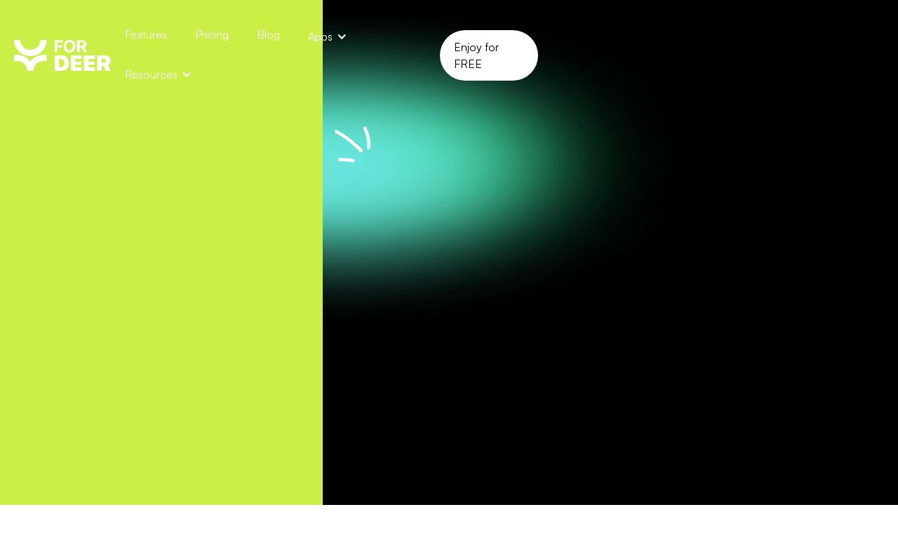

--- FILE ---
content_type: text/html
request_url: https://www.fordeercommerce.io/apps/invoice-order-printer?_bt=BAh7BkkiC19yYWlscwY6BkVUewhJIglkYXRhBjsAVEkiF2ZvcmRlZXJjb21tZXJjZS5pbwY7AEZJIghleHAGOwBUSSIdMjAyNC0wNi0yM1QwNzowNTo0My40MzBaBjsAVEkiCHB1cgY7AFRJIh5wZXJtYW5lbnRfcGFzc3dvcmRfYnlwYXNzBjsARg%3D%3D--e36bca23b4d67852c49894381d2aa07138747582
body_size: 25599
content:
<!DOCTYPE html><!-- Last Published: Thu Jul 31 2025 05:11:41 GMT+0000 (Coordinated Universal Time) --><html data-wf-domain="www.fordeercommerce.io" data-wf-page="64db55e65d4b6be398d11614" data-wf-site="64226d0b262cf06e535cc331"><head><meta charset="utf-8"/><title>Fordeer Invoice Order Printer</title><meta content="Fordeer PDF Invoice allows you to quickly print and email invoices, packing slips, returns forms using fully customizable templates for your Shopify orders." name="description"/><meta content="Fordeer Invoice Order Printer" property="og:title"/><meta content="Fordeer PDF Invoice allows you to quickly print and email invoices, packing slips, returns forms using fully customizable templates for your Shopify orders." property="og:description"/><meta content="https://cdn.prod.website-files.com/64226d0b262cf06e535cc331/645b5b79fd781a616a743b76_Anh%201.png" property="og:image"/><meta content="Fordeer Invoice Order Printer" property="twitter:title"/><meta content="Fordeer PDF Invoice allows you to quickly print and email invoices, packing slips, returns forms using fully customizable templates for your Shopify orders." property="twitter:description"/><meta content="https://cdn.prod.website-files.com/64226d0b262cf06e535cc331/645b5b79fd781a616a743b76_Anh%201.png" property="twitter:image"/><meta property="og:type" content="website"/><meta content="summary_large_image" name="twitter:card"/><meta content="width=device-width, initial-scale=1" name="viewport"/><link href="https://cdn.prod.website-files.com/64226d0b262cf06e535cc331/css/fordeer-invoice-order-printer.webflow.shared.358b12c24.min.css" rel="stylesheet" type="text/css"/><link href="https://fonts.googleapis.com" rel="preconnect"/><link href="https://fonts.gstatic.com" rel="preconnect" crossorigin="anonymous"/><script src="https://ajax.googleapis.com/ajax/libs/webfont/1.6.26/webfont.js" type="text/javascript"></script><script type="text/javascript">WebFont.load({  google: {    families: ["Lato:100,100italic,300,300italic,400,400italic,700,700italic,900,900italic"]  }});</script><script type="text/javascript">!function(o,c){var n=c.documentElement,t=" w-mod-";n.className+=t+"js",("ontouchstart"in o||o.DocumentTouch&&c instanceof DocumentTouch)&&(n.className+=t+"touch")}(window,document);</script><link href="https://cdn.prod.website-files.com/64226d0b262cf06e535cc331/66811820c64757f6bf9c5c8a_faviconx32.png" rel="shortcut icon" type="image/x-icon"/><link href="https://cdn.prod.website-files.com/64226d0b262cf06e535cc331/66814746228e181980931f8f_Frame%208256.png" rel="apple-touch-icon"/><link href="https://www.fordeercommerce.io/apps/invoice-order-printer" rel="canonical"/><script async="" src="https://www.googletagmanager.com/gtag/js?id=G-B14FXDS2G0"></script><script type="text/javascript">window.dataLayer = window.dataLayer || [];function gtag(){dataLayer.push(arguments);}gtag('set', 'developer_id.dZGVlNj', true);gtag('js', new Date());gtag('config', 'G-B14FXDS2G0');</script><script type="text/javascript">window.$crisp=[];window.CRISP_WEBSITE_ID="94aa7d91-5a4a-42db-bcf9-e68aa4393c3c";(function(){d=document;s=d.createElement("script");s.src="https://client.crisp.chat/l.js";s.async=1;d.getElementsByTagName("head")[0].appendChild(s);})();</script>
<!-- Google Tag Manager -->
<script>(function(w,d,s,l,i){w[l]=w[l]||[];w[l].push({'gtm.start':
new Date().getTime(),event:'gtm.js'});var f=d.getElementsByTagName(s)[0],
j=d.createElement(s),dl=l!='dataLayer'?'&l='+l:'';j.async=true;j.src=
'https://www.googletagmanager.com/gtm.js?id='+i+dl;f.parentNode.insertBefore(j,f);
})(window,document,'script','dataLayer','GTM-WDL3FB7');</script>
<!-- End Google Tag Manager --><script type="text/javascript">window.__WEBFLOW_CURRENCY_SETTINGS = {"currencyCode":"USD","symbol":"$","decimal":".","fractionDigits":2,"group":",","template":"{{wf {\"path\":\"symbol\",\"type\":\"PlainText\"} }} {{wf {\"path\":\"amount\",\"type\":\"CommercePrice\"} }} {{wf {\"path\":\"currencyCode\",\"type\":\"PlainText\"} }}","hideDecimalForWholeNumbers":false};</script></head><body><div class="page-wrapper"><div data-animation="default" data-collapse="medium" data-duration="400" data-easing="ease" data-easing2="ease" role="banner" class="white-navbar transparent-bg-absolute w-nav"><div class="wrapper-1160px navbar-black-flex"><a href="/" class="brand-link-block w-nav-brand"><img src="https://cdn.prod.website-files.com/64226d0b262cf06e535cc331/66811369ececa13c3ddf98c6_LOGO%20NGANG-white.png" loading="lazy" alt="" sizes="(max-width: 479px) 48vw, (max-width: 767px) 31vw, (max-width: 1279px) 150px, 146px" srcset="https://cdn.prod.website-files.com/64226d0b262cf06e535cc331/66811369ececa13c3ddf98c6_LOGO%20NGANG-white-p-500.png 500w, https://cdn.prod.website-files.com/64226d0b262cf06e535cc331/66811369ececa13c3ddf98c6_LOGO%20NGANG-white-p-800.png 800w, https://cdn.prod.website-files.com/64226d0b262cf06e535cc331/66811369ececa13c3ddf98c6_LOGO%20NGANG-white-p-1080.png 1080w, https://cdn.prod.website-files.com/64226d0b262cf06e535cc331/66811369ececa13c3ddf98c6_LOGO%20NGANG-white.png 1543w" class="image"/></a><nav role="navigation" class="nav-menu black w-nav-menu"><a href="#features" class="white-text w-nav-link">Features</a><a href="#pricing" class="white-text w-nav-link">Pricing</a><a href="https://blog.fordeercommerce.io/" target="_blank" class="white-text w-nav-link">Blog</a><div data-hover="true" data-delay="0" class="dropdown w-dropdown"><div class="dropdown-toggle white-dropdown w-dropdown-toggle"><div>Apps</div><div class="icon w-icon-dropdown-toggle"></div></div><nav class="dropdown-list w-dropdown-list"><div class="dropdown-list-full-wrapper"><div class="navigation-drop-container features"><div class="visual-features-items-container nav"><a href="/apps/invoice-order-printer" aria-current="page" class="visual-features-item navbar w-inline-block w--current"><h6 class="visual-features-item-heading">Fordeer: Invoice Order Printer</h6><div>Fordeer Invoice Order Printer is an efficient, flexible, user-friendly custom invoicing solution that meets your B2C and B2B sales business needs</div><div class="visual-features-item-image"><img width="Auto" height="Auto" alt="" src="https://cdn.prod.website-files.com/64226d0b262cf06e535cc331/6455ccc9cb110de092a511de_IMG_6033.jpg" loading="eager" srcset="https://cdn.prod.website-files.com/64226d0b262cf06e535cc331/6455ccc9cb110de092a511de_IMG_6033-p-500.jpg 500w, https://cdn.prod.website-files.com/64226d0b262cf06e535cc331/6455ccc9cb110de092a511de_IMG_6033.jpg 800w" sizes="100vw" class="dropdown-image"/></div></a><a href="/apps/invoice-sales-popup" class="visual-features-item navbar w-inline-block"><h6 class="visual-features-item-heading">Fordeer: Sales Popup POP</h6><div>Fordeer Sales Popup POP is a ultimate solution to supercharge your online store&#x27;s sales and conversions, enhance your users&#x27; experience </div><div class="visual-features-item-image"><img width="Auto" height="Auto" alt="" src="https://cdn.prod.website-files.com/64226d0b262cf06e535cc331/656416b2b08c1110d0fff2f5_Countdown-popups.png" loading="eager" srcset="https://cdn.prod.website-files.com/64226d0b262cf06e535cc331/656416b2b08c1110d0fff2f5_Countdown-popups-p-500.png 500w, https://cdn.prod.website-files.com/64226d0b262cf06e535cc331/656416b2b08c1110d0fff2f5_Countdown-popups-p-800.png 800w, https://cdn.prod.website-files.com/64226d0b262cf06e535cc331/656416b2b08c1110d0fff2f5_Countdown-popups-p-1080.png 1080w, https://cdn.prod.website-files.com/64226d0b262cf06e535cc331/656416b2b08c1110d0fff2f5_Countdown-popups-p-1600.png 1600w, https://cdn.prod.website-files.com/64226d0b262cf06e535cc331/656416b2b08c1110d0fff2f5_Countdown-popups.png 1885w" sizes="100vw" class="dropdown-image"/></div></a><a href="/apps/fordeer-review-product-reviews" class="visual-features-item navbar w-inline-block"><h6 class="visual-features-item-heading">Fordeer: Review Product Reviews</h6><div>Fordeer: Review Product Reviews is one of the best tools to help your Shopify store&#x27;s enhance your brand&#x27;s credibility</div><div class="visual-features-item-image"><img width="Auto" height="Auto" alt="" src="https://cdn.prod.website-files.com/64226d0b262cf06e535cc331/65604e36f6ceddb9dbebfb97_online-reviews-matter.webp" loading="eager" srcset="https://cdn.prod.website-files.com/64226d0b262cf06e535cc331/65604e36f6ceddb9dbebfb97_online-reviews-matter-p-500.webp 500w, https://cdn.prod.website-files.com/64226d0b262cf06e535cc331/65604e36f6ceddb9dbebfb97_online-reviews-matter-p-800.webp 800w, https://cdn.prod.website-files.com/64226d0b262cf06e535cc331/65604e36f6ceddb9dbebfb97_online-reviews-matter.webp 1000w" sizes="100vw" class="dropdown-image"/></div></a><a href="/apps/fordeer-preorder-now-presale" class="visual-features-item navbar w-inline-block"><h6 class="visual-features-item-heading">Fordeer: PreOrder Now PreSale</h6><div><p class="paragraph-2">Fordeer: PreOrder Now PreSale is designed to help your store generate revenue even when products are out of stock.</p></div><div class="visual-features-item-image"><img width="Auto" height="Auto" alt="" src="https://cdn.prod.website-files.com/64226d0b262cf06e535cc331/6561b78d80f3c207d786e21f_How-to-setup-pre-orders-for-your-Shopify-store-scaled.jpg" loading="eager" srcset="https://cdn.prod.website-files.com/64226d0b262cf06e535cc331/6561b78d80f3c207d786e21f_How-to-setup-pre-orders-for-your-Shopify-store-scaled-p-500.jpg 500w, https://cdn.prod.website-files.com/64226d0b262cf06e535cc331/6561b78d80f3c207d786e21f_How-to-setup-pre-orders-for-your-Shopify-store-scaled-p-800.jpg 800w, https://cdn.prod.website-files.com/64226d0b262cf06e535cc331/6561b78d80f3c207d786e21f_How-to-setup-pre-orders-for-your-Shopify-store-scaled-p-1080.jpg 1080w, https://cdn.prod.website-files.com/64226d0b262cf06e535cc331/6561b78d80f3c207d786e21f_How-to-setup-pre-orders-for-your-Shopify-store-scaled-p-1600.jpg 1600w, https://cdn.prod.website-files.com/64226d0b262cf06e535cc331/6561b78d80f3c207d786e21f_How-to-setup-pre-orders-for-your-Shopify-store-scaled-p-2000.jpg 2000w, https://cdn.prod.website-files.com/64226d0b262cf06e535cc331/6561b78d80f3c207d786e21f_How-to-setup-pre-orders-for-your-Shopify-store-scaled.jpg 2560w" sizes="100vw" class="dropdown-image"/></div></a><a href="/apps/fordeer-product-badges-label" class="visual-features-item navbar w-inline-block"><h6 class="visual-features-item-heading">Fordeer: Product Badges &amp; Label</h6><div><p class="paragraph-2">Fordeer: Product Badges &amp; Label application is created to empower merchants to highlight their products and drive more sales.</p></div><div class="visual-features-item-image"><img width="Auto" height="Auto" alt="" src="https://cdn.prod.website-files.com/64226d0b262cf06e535cc331/65641704f514c92e0e70ef1c_luxury-gold-badges-labels-premium-quality-product_1150-41046.png" loading="eager" srcset="https://cdn.prod.website-files.com/64226d0b262cf06e535cc331/65641704f514c92e0e70ef1c_luxury-gold-badges-labels-premium-quality-product_1150-41046-p-500.png 500w, https://cdn.prod.website-files.com/64226d0b262cf06e535cc331/65641704f514c92e0e70ef1c_luxury-gold-badges-labels-premium-quality-product_1150-41046.png 626w" sizes="100vw" class="dropdown-image"/></div></a></div></div></div><a href="#" class="w-dropdown-link">Link</a><a href="#" class="w-dropdown-link">Link 2</a></nav></div><div data-hover="true" data-delay="0" class="dropdown w-dropdown"><div class="dropdown-toggle white-dropdown w-dropdown-toggle"><div>Resources</div><div class="icon w-icon-dropdown-toggle"></div></div><nav class="dropdown-list w-dropdown-list"><div class="dropdown-list-full-wrapper"><div class="navigation-drop-container features pages"><div class="visual-features-items-container nav pages"><a href="https://help.fordeercommerce.io/en/" target="_blank" class="visual-features-item navbar horizontal w-inline-block"><div class="nav-icon-contain"><img src="https://cdn.prod.website-files.com/64226d0b262cf06e535cc331/645b19699a35a83eff3c76a2_help.svg" loading="eager" alt="" class="nav-icon"/></div><div class="heading-and-text-contain"><h6 class="visual-features-item-heading _18px">Help center</h6><div>Come to our Help Center to dive into deeper all of our powerful advanced features with detailed guidelines</div></div></a><a href="https://blog.fordeercommerce.io/" target="_blank" class="visual-features-item navbar horizontal w-inline-block"><div class="nav-icon-contain"><img src="https://cdn.prod.website-files.com/64226d0b262cf06e535cc331/645b1ac81b508af74153c40b_book-open%20(1).svg" loading="eager" alt="" class="nav-icon"/></div><div class="heading-and-text-contain"><h6 class="visual-features-item-heading _18px">Blog</h6><div>Constantly update the latest information and trends in the E-commerce industry, and keep providing you with the most helpful business solutions for your business.</div></div></a><a href="/customer-stories" data-w-id="3f297e53-ff96-600e-1eac-63a85a825e3e" class="visual-features-item navbar horizontal w-inline-block"><div class="nav-icon-contain"><img src="https://cdn.prod.website-files.com/64226d0b262cf06e535cc331/645b1af44b5feb43889770e3_smile.svg" loading="eager" alt="" class="nav-icon"/></div><div class="heading-and-text-contain"><h6 class="visual-features-item-heading _18px">Customer stories</h6><div>inspirational and meaningful stories shared by our beloved customers.</div></div></a><a href="https://github.com/Fordeer" data-w-id="3f297e53-ff96-600e-1eac-63a85a825e4e" target="_blank" class="visual-features-item navbar horizontal w-inline-block"><div class="nav-icon-contain"><img src="https://cdn.prod.website-files.com/64226d0b262cf06e535cc331/645b1ba51b508ada9c53d899_github.svg" loading="eager" alt="" class="nav-icon"/></div><div class="heading-and-text-contain"><h6 class="visual-features-item-heading _18px">Open source</h6><div>A place to share our open-source projects that we are passionate about.</div></div></a></div></div></div></nav></div></nav><div class="navbar-button-wrapper"><a href="https://apps.shopify.com/fordeer-invoice-order-printer?show_store_picker=1&amp;utm_source=landingpage" class="button-small white-button w-inline-block"><div>Enjoy for FREE </div></a></div><div class="menu-button w-nav-button"><div class="w-icon-nav-menu"></div></div></div></div><div class="home-2-hero-section"><div class="home-2-hero-gradient-div"><div class="green-gradient-div home-2-green-gradient-div"><img src="https://cdn.prod.website-files.com/64226d0b262cf06e535cc331/64226d0c262cf095db5cc520_Ellipse%204%20(1).png" loading="lazy" sizes="(max-width: 1795px) 100vw, 1795px" srcset="https://cdn.prod.website-files.com/64226d0b262cf06e535cc331/64226d0c262cf095db5cc520_Ellipse%25204%2520(1)-p-500.png 500w, https://cdn.prod.website-files.com/64226d0b262cf06e535cc331/64226d0c262cf095db5cc520_Ellipse%25204%2520(1)-p-800.png 800w, https://cdn.prod.website-files.com/64226d0b262cf06e535cc331/64226d0c262cf095db5cc520_Ellipse%204%20(1).png 1795w" alt="" class="green-gradient-image"/></div><div class="blue-gradient-div home-2-blue-gradient-div"><img src="https://cdn.prod.website-files.com/64226d0b262cf06e535cc331/64226d0c262cf00fcd5cc521_Ellipse%205%20(1).png" loading="lazy" sizes="(max-width: 1641px) 100vw, 1641px" srcset="https://cdn.prod.website-files.com/64226d0b262cf06e535cc331/64226d0c262cf00fcd5cc521_Ellipse%25205%2520(1)-p-500.png 500w, https://cdn.prod.website-files.com/64226d0b262cf06e535cc331/64226d0c262cf00fcd5cc521_Ellipse%25205%2520(1)-p-800.png 800w, https://cdn.prod.website-files.com/64226d0b262cf06e535cc331/64226d0c262cf00fcd5cc521_Ellipse%205%20(1).png 1641w" alt="" class="blue-gradient-image"/></div></div><div class="wrapper-1160px home-2-hero-flex"><div class="home-2-hero-image-container"><div data-w-id="66ccd47d-f194-c8ea-4690-e69305d8451a" style="width:100%" class="home-2-hero-image-bg"></div><img class="home-2-hero-image" src="https://cdn.prod.website-files.com/64226d0b262cf06e535cc331/6425396ae35304685638fdde_DSC01871.png" alt="" style="opacity:0;-webkit-transform:translate3d(0, 0, 0) scale3d(1.2, 1.2, 1) rotateX(0) rotateY(0) rotateZ(0) skew(0, 0);-moz-transform:translate3d(0, 0, 0) scale3d(1.2, 1.2, 1) rotateX(0) rotateY(0) rotateZ(0) skew(0, 0);-ms-transform:translate3d(0, 0, 0) scale3d(1.2, 1.2, 1) rotateX(0) rotateY(0) rotateZ(0) skew(0, 0);transform:translate3d(0, 0, 0) scale3d(1.2, 1.2, 1) rotateX(0) rotateY(0) rotateZ(0) skew(0, 0)" sizes="(max-width: 965px) 100vw, 965px" data-w-id="3831a1cd-7c53-8280-927a-c97ffafeca40" loading="lazy" srcset="https://cdn.prod.website-files.com/64226d0b262cf06e535cc331/6425396ae35304685638fdde_DSC01871-p-500.png 500w, https://cdn.prod.website-files.com/64226d0b262cf06e535cc331/6425396ae35304685638fdde_DSC01871-p-800.png 800w, https://cdn.prod.website-files.com/64226d0b262cf06e535cc331/6425396ae35304685638fdde_DSC01871.png 965w"/></div><div class="home-2-hero-text-container"><img src="https://cdn.prod.website-files.com/64226d0b262cf06e535cc331/64226d0c262cf0420c5cc4f7_Highlight_03.svg" loading="lazy" alt="" class="home-2-hero-3-line-icon"/><h1 data-w-id="14f7f7d9-d787-20bc-03b3-6bcaff317331" style="-webkit-transform:translate3d(0, 100%, 0) scale3d(1, 1, 1) rotateX(0) rotateY(0) rotateZ(0) skew(0, 0);-moz-transform:translate3d(0, 100%, 0) scale3d(1, 1, 1) rotateX(0) rotateY(0) rotateZ(0) skew(0, 0);-ms-transform:translate3d(0, 100%, 0) scale3d(1, 1, 1) rotateX(0) rotateY(0) rotateZ(0) skew(0, 0);transform:translate3d(0, 100%, 0) scale3d(1, 1, 1) rotateX(0) rotateY(0) rotateZ(0) skew(0, 0);opacity:0" class="home-2-hero-heading">Get Paid <span class="boska-variable-text-italic">Faster and Smarter</span></h1><div data-w-id="cd086ba3-4a87-b9a4-b59d-744dbc874987" style="opacity:0;-webkit-transform:translate3d(0, 100%, 0) scale3d(1, 1, 1) rotateX(0) rotateY(0) rotateZ(0) skew(0, 0);-moz-transform:translate3d(0, 100%, 0) scale3d(1, 1, 1) rotateX(0) rotateY(0) rotateZ(0) skew(0, 0);-ms-transform:translate3d(0, 100%, 0) scale3d(1, 1, 1) rotateX(0) rotateY(0) rotateZ(0) skew(0, 0);transform:translate3d(0, 100%, 0) scale3d(1, 1, 1) rotateX(0) rotateY(0) rotateZ(0) skew(0, 0)" class="body-1-20px max-width-640px">PDF invoices will be attached to emails and automatically sent to you, your customers, or third parties when triggered by specific events. This powerful feature helps you eliminate time-consuming tasks and get a faster payment process.</div><div data-w-id="3f10cb0e-3a52-f536-cda4-f9b4ec232149" style="opacity:0;-webkit-transform:translate3d(0, 100%, 0) scale3d(1, 1, 1) rotateX(0) rotateY(0) rotateZ(0) skew(0, 0);-moz-transform:translate3d(0, 100%, 0) scale3d(1, 1, 1) rotateX(0) rotateY(0) rotateZ(0) skew(0, 0);-ms-transform:translate3d(0, 100%, 0) scale3d(1, 1, 1) rotateX(0) rotateY(0) rotateZ(0) skew(0, 0);transform:translate3d(0, 100%, 0) scale3d(1, 1, 1) rotateX(0) rotateY(0) rotateZ(0) skew(0, 0)" class="button-wrapper"><a href="https://fordeer-invoice.fly.dev/" target="_blank" class="button-large---yellow-king margin-top-40px w-inline-block"><div>Enjoy a free trial</div><img src="https://cdn.prod.website-files.com/64226d0b262cf06e535cc331/64226d0c262cf05f915cc396_ArrowUpRight%20Black.svg" loading="lazy" alt="" class="arrow-upright-icon"/></a></div><div class="w-layout-grid home-2-hero-feature-grid"><div id="w-node-efcf7650-0c79-e509-1998-e18ace09caf7-98d11614" data-w-id="efcf7650-0c79-e509-1998-e18ace09caf7" style="opacity:0;-webkit-transform:translate3d(0, 100%, 0) scale3d(1, 1, 1) rotateX(0) rotateY(0) rotateZ(0) skew(0, 0);-moz-transform:translate3d(0, 100%, 0) scale3d(1, 1, 1) rotateX(0) rotateY(0) rotateZ(0) skew(0, 0);-ms-transform:translate3d(0, 100%, 0) scale3d(1, 1, 1) rotateX(0) rotateY(0) rotateZ(0) skew(0, 0);transform:translate3d(0, 100%, 0) scale3d(1, 1, 1) rotateX(0) rotateY(0) rotateZ(0) skew(0, 0)" class="home-2-hero-feature-item"><img src="https://cdn.prod.website-files.com/64226d0b262cf06e535cc331/64226d0c262cf0200f5cc412_CheckCircle.svg" loading="lazy" alt="" class="home-2-hero-feature-item-icon"/><div class="body-1-20px">Save time and effort in operating</div></div><div id="w-node-eab859cb-285b-73c6-483c-9e0096ce56d0-98d11614" data-w-id="eab859cb-285b-73c6-483c-9e0096ce56d0" style="opacity:0;-webkit-transform:translate3d(0, 100%, 0) scale3d(1, 1, 1) rotateX(0) rotateY(0) rotateZ(0) skew(0, 0);-moz-transform:translate3d(0, 100%, 0) scale3d(1, 1, 1) rotateX(0) rotateY(0) rotateZ(0) skew(0, 0);-ms-transform:translate3d(0, 100%, 0) scale3d(1, 1, 1) rotateX(0) rotateY(0) rotateZ(0) skew(0, 0);transform:translate3d(0, 100%, 0) scale3d(1, 1, 1) rotateX(0) rotateY(0) rotateZ(0) skew(0, 0)" class="home-2-hero-feature-item"><img src="https://cdn.prod.website-files.com/64226d0b262cf06e535cc331/64226d0c262cf0200f5cc412_CheckCircle.svg" loading="lazy" alt="" class="home-2-hero-feature-item-icon"/><div class="body-1-20px">Improve the customers’ experience</div></div><div id="w-node-c83a3901-4fa9-cb27-f8a2-822ac606bb5b-98d11614" data-w-id="c83a3901-4fa9-cb27-f8a2-822ac606bb5b" style="opacity:0;-webkit-transform:translate3d(0, 100%, 0) scale3d(1, 1, 1) rotateX(0) rotateY(0) rotateZ(0) skew(0, 0);-moz-transform:translate3d(0, 100%, 0) scale3d(1, 1, 1) rotateX(0) rotateY(0) rotateZ(0) skew(0, 0);-ms-transform:translate3d(0, 100%, 0) scale3d(1, 1, 1) rotateX(0) rotateY(0) rotateZ(0) skew(0, 0);transform:translate3d(0, 100%, 0) scale3d(1, 1, 1) rotateX(0) rotateY(0) rotateZ(0) skew(0, 0)" class="home-2-hero-feature-item"><img src="https://cdn.prod.website-files.com/64226d0b262cf06e535cc331/64226d0c262cf0200f5cc412_CheckCircle.svg" loading="lazy" alt="" class="home-2-hero-feature-item-icon"/><div class="body-1-20px">Enhance the brand’s professionalism</div></div></div></div></div></div><div class="home-2-feature-section"><div class="wrapper-1240px home-2-feature-flex"><div class="home-2-feature-upper-container"><div class="home-2-feature-text-container"><div class="heading-animation-div"><img src="https://cdn.prod.website-files.com/64226d0b262cf06e535cc331/64226d0c262cf05f7c5cc506_Group%20892.svg" loading="lazy" alt="" class="home-2-feature-icon"/></div><div class="heading-animation-div"><h2 class="h2-heading-56px margin-bottom-24px">Build your <span class="boska-variable-text-italic">brand consistency</span> within seconds</h2></div><div class="heading-animation-div"><div class="body-1-20px">A brand with consistency forms a strong business with like-minded souls. Customize the invoice forms to hide or show all information fields, freely add a logo, modify the fonts, primary colors, etc., and turn them into a brand highlight in the eyes of customers.</div></div><div class="heading-animation-div"><a href="https://pdfinvoices.apps.fordeer.io/" target="_blank" class="link-block-wrapper w-inline-block"><div class="recent-blog-black-box"><img src="https://cdn.prod.website-files.com/64226d0b262cf06e535cc331/64226d0c262cf055b85cc38e_ArrowUpRight.svg" loading="lazy" alt="" class="arrow-image-link-block"/></div><div class="recent-blog-bold-text-16px"><strong>Build your own brand</strong></div></a></div></div><div class="home-feature-2-image-container"><div class="image-animation-div"><img src="https://cdn.prod.website-files.com/64226d0b262cf06e535cc331/645612cdad6d32f16de8e72a_herro-banner%20copy.jpg" loading="lazy" sizes="(max-width: 1000px) 100vw, 1000px" srcset="https://cdn.prod.website-files.com/64226d0b262cf06e535cc331/645612cdad6d32f16de8e72a_herro-banner%20copy-p-500.jpg 500w, https://cdn.prod.website-files.com/64226d0b262cf06e535cc331/645612cdad6d32f16de8e72a_herro-banner%20copy-p-800.jpg 800w, https://cdn.prod.website-files.com/64226d0b262cf06e535cc331/645612cdad6d32f16de8e72a_herro-banner%20copy.jpg 1000w" alt="" class="home-feature-hero-image"/></div></div><div class="home-feature-2-gradient-div"><div class="yellow-gradient-div home-feature-1-gradient"><img src="https://cdn.prod.website-files.com/64226d0b262cf06e535cc331/64226d0c262cf01dcd5cc491_Peach%20Gradient%20Image%20(1).png" loading="lazy" sizes="(max-width: 1930px) 100vw, 1930px" srcset="https://cdn.prod.website-files.com/64226d0b262cf06e535cc331/64226d0c262cf01dcd5cc491_Peach%2520Gradient%2520Image%2520(1)-p-500.png 500w, https://cdn.prod.website-files.com/64226d0b262cf06e535cc331/64226d0c262cf01dcd5cc491_Peach%2520Gradient%2520Image%2520(1)-p-800.png 800w, https://cdn.prod.website-files.com/64226d0b262cf06e535cc331/64226d0c262cf01dcd5cc491_Peach%20Gradient%20Image%20(1).png 1930w" alt="" class="yellow-gradient-image"/></div><div data-w-id="3ce6bba3-ddb6-183c-7ae7-3fa9431ae142" style="opacity:0" class="green-gradient-div home-feature-1-gradient"><img src="https://cdn.prod.website-files.com/64226d0b262cf06e535cc331/64226d0c262cf016485cc492_Green%20Oval%20Gradient%20(2).png" loading="lazy" sizes="(max-width: 2472px) 100vw, 2472px" srcset="https://cdn.prod.website-files.com/64226d0b262cf06e535cc331/64226d0c262cf016485cc492_Green%2520Oval%2520Gradient%2520(2)-p-500.png 500w, https://cdn.prod.website-files.com/64226d0b262cf06e535cc331/64226d0c262cf016485cc492_Green%2520Oval%2520Gradient%2520(2)-p-800.png 800w, https://cdn.prod.website-files.com/64226d0b262cf06e535cc331/64226d0c262cf016485cc492_Green%2520Oval%2520Gradient%2520(2)-p-1080.png 1080w, https://cdn.prod.website-files.com/64226d0b262cf06e535cc331/64226d0c262cf016485cc492_Green%20Oval%20Gradient%20(2).png 2472w" alt="" class="green-gradient-image"/></div><div class="blue-gradient-div home-feature-1-gradient"><img src="https://cdn.prod.website-files.com/64226d0b262cf06e535cc331/64226d0c262cf02ec05cc48f_Blue%20Oval%20Gradient%20(2).png" loading="lazy" sizes="(max-width: 1974px) 100vw, 1974px" srcset="https://cdn.prod.website-files.com/64226d0b262cf06e535cc331/64226d0c262cf02ec05cc48f_Blue%2520Oval%2520Gradient%2520(2)-p-500.png 500w, https://cdn.prod.website-files.com/64226d0b262cf06e535cc331/64226d0c262cf02ec05cc48f_Blue%2520Oval%2520Gradient%2520(2)-p-800.png 800w, https://cdn.prod.website-files.com/64226d0b262cf06e535cc331/64226d0c262cf02ec05cc48f_Blue%20Oval%20Gradient%20(2).png 1974w" alt="" class="blue-gradient-image"/></div></div></div><div class="home-2-feature-testimonial-flex"><div class="home-2-testimonial-left-wrapper"><img src="https://cdn.prod.website-files.com/64226d0b262cf06e535cc331/645b1c0b42ee12707d18fd14_star.svg" loading="lazy" alt="" class="home-2-testimonial-brand-logo"/><img src="https://cdn.prod.website-files.com/64226d0b262cf06e535cc331/645b1c0b42ee12707d18fd14_star.svg" loading="lazy" alt="" class="home-2-testimonial-brand-logo"/><img src="https://cdn.prod.website-files.com/64226d0b262cf06e535cc331/645b1c0b42ee12707d18fd14_star.svg" loading="lazy" alt="" class="home-2-testimonial-brand-logo"/><img src="https://cdn.prod.website-files.com/64226d0b262cf06e535cc331/645b1c0b42ee12707d18fd14_star.svg" loading="lazy" alt="" class="home-2-testimonial-brand-logo"/><img src="https://cdn.prod.website-files.com/64226d0b262cf06e535cc331/645b1c0b42ee12707d18fd14_star.svg" loading="lazy" alt="" class="home-2-testimonial-brand-logo"/><div class="home-2-testimonial-sub-text-wrap"><div class="fordeer-story-heading-2">Up to</div><div class="home-2-testimonial-number-text">75% - 85%</div><div class="body-1-20px">Increase your customer satisfaction</div></div></div><div class="home-2-testimonial-text-wrap"><div class="heading-animation-div"><div class="testimonial-text-24px">“I thought, coded, deleted, thought back, and coded many times over 7 months. 20 hours per day, just me, a cup of coffee, and the computer’s screen. Fordeer Invoice Order Printer was born.”</div></div><div class="home-2-testimonial-author-flex"><div class="home-2-testimonial-container"><img loading="lazy" sizes="(max-width: 637px) 100vw, 637px" srcset="https://cdn.prod.website-files.com/64226d0b262cf06e535cc331/64438ec78452f10b0a11ba74_fordeer-founder-p-500.jpg 500w, https://cdn.prod.website-files.com/64226d0b262cf06e535cc331/64438ec78452f10b0a11ba74_fordeer-founder.jpg 637w" alt="" src="https://cdn.prod.website-files.com/64226d0b262cf06e535cc331/64438ec78452f10b0a11ba74_fordeer-founder.jpg" class="home-2-testimonial-author-img"/><div class="testimonial-author-text-wrapper"><div class="body-2---18px bold-text">Alex Dinh</div><div class="body-2---18px">Founder &amp; CEO Fordeer</div></div></div><a href="/about" class="link-block-wrapper no-margin w-inline-block"><div class="recent-blog-black-box"><img src="https://cdn.prod.website-files.com/64226d0b262cf06e535cc331/64226d0c262cf055b85cc38e_ArrowUpRight.svg" loading="lazy" alt="" class="arrow-image-link-block"/></div><div class="recent-blog-bold-text-16px">Fordeer&#x27;s story</div></a></div></div></div></div></div><div class="growth-section"><div class="growth-gradient-container"><div class="yellow-gradient-div growth-gradient-div"><img src="https://cdn.prod.website-files.com/64226d0b262cf06e535cc331/64226d0c262cf01dcd5cc491_Peach%20Gradient%20Image%20(1).png" loading="lazy" sizes="(max-width: 1930px) 100vw, 1930px" srcset="https://cdn.prod.website-files.com/64226d0b262cf06e535cc331/64226d0c262cf01dcd5cc491_Peach%2520Gradient%2520Image%2520(1)-p-500.png 500w, https://cdn.prod.website-files.com/64226d0b262cf06e535cc331/64226d0c262cf01dcd5cc491_Peach%2520Gradient%2520Image%2520(1)-p-800.png 800w, https://cdn.prod.website-files.com/64226d0b262cf06e535cc331/64226d0c262cf01dcd5cc491_Peach%20Gradient%20Image%20(1).png 1930w" alt="" class="yellow-gradient-image"/></div><div class="blue-gradient-div growth-gradient-div"><img src="https://cdn.prod.website-files.com/64226d0b262cf06e535cc331/64226d0c262cf015b05cc490_Blue%20Gradient%20Image%20(2).png" loading="lazy" sizes="(max-width: 1612px) 100vw, 1612px" srcset="https://cdn.prod.website-files.com/64226d0b262cf06e535cc331/64226d0c262cf015b05cc490_Blue%2520Gradient%2520Image%2520(2)-p-500.png 500w, https://cdn.prod.website-files.com/64226d0b262cf06e535cc331/64226d0c262cf015b05cc490_Blue%20Gradient%20Image%20(2).png 1612w" alt="" class="blue-gradient-image"/></div></div><div class="wrapper-1160px growth-flex"><div class="growth-container"><div class="w-layout-grid growth-grid"><div id="w-node-_2bc72328-3cb0-a29c-7a43-ed7a98a95b30-98a95b27" class="growth-wrapper large"><div class="growth-h2-heading-56px">Make your brand <em class="boska-variable-text-opacity-70">stand out with PDF invoices.</em></div><a data-w-id="2bc72328-3cb0-a29c-7a43-ed7a98a95b35" href="/features" class="button-large---yellow-king margin-top-40px w-inline-block"><div>See all Features</div><img src="https://cdn.prod.website-files.com/64226d0b262cf06e535cc331/64226d0c262cf05f915cc396_ArrowUpRight%20Black.svg" loading="lazy" alt="" class="arrow-upright-icon"/></a></div><div class="growth-wrapper"><img src="https://cdn.prod.website-files.com/64226d0b262cf06e535cc331/645b1d39577bd3783edac9c0_file-invoice-solid.svg" loading="lazy" alt="" class="growth-hero-image"/><div class="growth-heading-32px">Get paid on time</div><div class="growth-para-text-18px">Email automation with pre-built PDF invoice attachments that are triggered by specific events.</div></div><div class="growth-wrapper"><img src="https://cdn.prod.website-files.com/64226d0b262cf06e535cc331/645b1dd09a35a8f5053cdac0_clipboard-check-solid.svg" loading="lazy" alt="" class="growth-hero-image"/><div class="growth-heading-32px"><strong>Manage orders smarter</strong></div><div class="growth-para-text-18px">Easier and wiser to control and manage the status of orders, and have no mistakes in the billing process</div></div><div class="growth-wrapper"><img src="https://cdn.prod.website-files.com/64226d0b262cf06e535cc331/645b1e8ef34977267cbecab3_wand-sparkles-solid.svg" loading="lazy" alt="" class="growth-hero-image"/><div class="growth-heading-32px"><strong>Streamline your operation</strong></div><div class="growth-para-text-18px">Customize freely all invoices and build your brand consistency</div></div><div class="growth-wrapper"><img src="https://cdn.prod.website-files.com/64226d0b262cf06e535cc331/645b1f03205bc7519d3f328b_chart-line-solid.svg" loading="lazy" alt="" class="growth-hero-image"/><div class="growth-heading-32px">Increase worldwide sales</div><div class="growth-para-text-18px">Comply with the laws of over 50 countries worldwide and support the translation of up to more than 10 languages</div></div></div></div></div></div><div id="features" class="home-2-process-section"><div class="green-gradient-div home-2-process-green-gradient"><img src="https://cdn.prod.website-files.com/64226d0b262cf06e535cc331/64226d0c262cf0f8f95cc522_Ellipse%209%20(1).png" loading="lazy" sizes="(max-width: 1193px) 100vw, 1193px" srcset="https://cdn.prod.website-files.com/64226d0b262cf06e535cc331/64226d0c262cf0f8f95cc522_Ellipse%25209%2520(1)-p-500.png 500w, https://cdn.prod.website-files.com/64226d0b262cf06e535cc331/64226d0c262cf0f8f95cc522_Ellipse%209%20(1).png 1193w" alt="" class="green-gradient-image"/></div><div class="home-2-process-gradient-div"><div class="green-gradient-div home-2-process-green-div"><img src="https://cdn.prod.website-files.com/64226d0b262cf06e535cc331/64226d0c262cf095db5cc520_Ellipse%204%20(1).png" loading="lazy" sizes="(max-width: 1795px) 100vw, 1795px" srcset="https://cdn.prod.website-files.com/64226d0b262cf06e535cc331/64226d0c262cf095db5cc520_Ellipse%25204%2520(1)-p-500.png 500w, https://cdn.prod.website-files.com/64226d0b262cf06e535cc331/64226d0c262cf095db5cc520_Ellipse%25204%2520(1)-p-800.png 800w, https://cdn.prod.website-files.com/64226d0b262cf06e535cc331/64226d0c262cf095db5cc520_Ellipse%204%20(1).png 1795w" alt="" class="green-gradient-image"/></div><div class="blue-gradient-div home-2-process-blue-div"><img src="https://cdn.prod.website-files.com/64226d0b262cf06e535cc331/64226d0c262cf015b05cc490_Blue%20Gradient%20Image%20(2).png" loading="lazy" sizes="(max-width: 1612px) 100vw, 1612px" srcset="https://cdn.prod.website-files.com/64226d0b262cf06e535cc331/64226d0c262cf015b05cc490_Blue%2520Gradient%2520Image%2520(2)-p-500.png 500w, https://cdn.prod.website-files.com/64226d0b262cf06e535cc331/64226d0c262cf015b05cc490_Blue%20Gradient%20Image%20(2).png 1612w" alt="" class="blue-gradient-image"/></div></div><div class="wrapper-1160px home-2-process-flex"><div class="home-2-process-text-wrapper"><div class="heading-animation-div"><h2 class="h2-heading-56px">Explore the <span class="boska-variable-text-opacity-70">powerful advanced features</span>, easy to use for your operation</h2></div></div><div class="home-2-process-grid"><div class="home-2-process-item-wrapper"><div class="home-2-process-item-number-text">01</div><div class="home-2-process-item-heading"><strong>Print and download</strong></div><div class="body-2---18px text-opacity-70">Print and download a single order or multiple orders at once for easier sharing</div></div><div class="home-2-process-item-wrapper"><div class="home-2-process-item-number-text">02</div><div class="home-2-process-item-heading"><strong>Personalize flexibly</strong></div><div class="body-2---18px text-opacity-70">Customize invoice templates and do branding with logos, highlight colors, fonts</div></div><div class="home-2-process-item-wrapper"><div class="home-2-process-item-number-text">03</div><div class="home-2-process-item-heading"><strong>Automate email delivery</strong></div><div class="body-2---18px text-opacity-70">Generate email automation with PDF attachments of invoices, orders, packing slips, etc.</div></div><div class="home-2-process-item-wrapper"><div class="home-2-process-item-number-text">04</div><div class="home-2-process-item-heading"><strong>Support multi-languages</strong></div><div class="body-2---18px text-opacity-70">Automatically detect and send invoices based on the customer&#x27;s primary language</div></div><div class="home-2-process-item-wrapper"><div class="home-2-process-item-number-text">05</div><div class="home-2-process-item-heading"><strong>Ensure legal compliance</strong></div><div class="body-2---18px text-opacity-70">Automatically detect and send invoices Guarantee tax and legal compliance in your area and over 50 countries worldwide on the customer&#x27;s primary language</div></div><div class="home-2-process-item-wrapper"><div class="home-2-process-item-number-text">04</div><div class="home-2-process-item-heading"><strong>Compatible with Shopify</strong></div><div class="body-2---18px text-opacity-70">Compatible with the Shopify app and easy to use everywhere with on-hand devices</div></div></div><div class="button-animation-div"><a href="/features" class="button-large---yellow-king w-inline-block"><div>All Powerful Features</div><img src="https://cdn.prod.website-files.com/64226d0b262cf06e535cc331/64226d0c262cf05f915cc396_ArrowUpRight%20Black.svg" loading="lazy" alt="" class="arrow-upright-icon"/></a></div></div></div><div class="choose-section"><div class="wrapper-1160px choose-flex"><div class="choose-upper-section"><div class="heading-animation-div"><h2 class="h2-heading-56px margin-bottom-24px heading-in-center">Why you should use the <span class="boska-variable-text-italic">Fordeer App</span>?</h2></div><div class="heading-animation-div"><div class="body-1-20px max-width-520px">Finding the best invoicing software for your company is a simple way to get your business to grow faster day by day</div></div></div><div class="choose-bottom-container"><div class="choose-feature-gradient-div"><div class="yellow-gradient-div choose-feature-gradient"><img src="https://cdn.prod.website-files.com/64226d0b262cf06e535cc331/64226d0c262cf01dcd5cc491_Peach%20Gradient%20Image%20(1).png" loading="lazy" sizes="(max-width: 1930px) 100vw, 1930px" srcset="https://cdn.prod.website-files.com/64226d0b262cf06e535cc331/64226d0c262cf01dcd5cc491_Peach%2520Gradient%2520Image%2520(1)-p-500.png 500w, https://cdn.prod.website-files.com/64226d0b262cf06e535cc331/64226d0c262cf01dcd5cc491_Peach%2520Gradient%2520Image%2520(1)-p-800.png 800w, https://cdn.prod.website-files.com/64226d0b262cf06e535cc331/64226d0c262cf01dcd5cc491_Peach%20Gradient%20Image%20(1).png 1930w" alt="" class="yellow-gradient-image"/></div><div class="green-gradient-div choose-feature-gradient"><img src="https://cdn.prod.website-files.com/64226d0b262cf06e535cc331/64226d0c262cf09e795cc48e_Green%20Gradient%20Image%20(1).png" loading="lazy" sizes="(max-width: 1725px) 100vw, 1725px" srcset="https://cdn.prod.website-files.com/64226d0b262cf06e535cc331/64226d0c262cf09e795cc48e_Green%2520Gradient%2520Image%2520(1)-p-500.png 500w, https://cdn.prod.website-files.com/64226d0b262cf06e535cc331/64226d0c262cf09e795cc48e_Green%2520Gradient%2520Image%2520(1)-p-800.png 800w, https://cdn.prod.website-files.com/64226d0b262cf06e535cc331/64226d0c262cf09e795cc48e_Green%20Gradient%20Image%20(1).png 1725w" alt="" class="green-gradient-image"/></div><div class="blue-gradient-div choose-feature-gradient"><img src="https://cdn.prod.website-files.com/64226d0b262cf06e535cc331/64226d0c262cf015b05cc490_Blue%20Gradient%20Image%20(2).png" loading="lazy" sizes="(max-width: 1612px) 100vw, 1612px" srcset="https://cdn.prod.website-files.com/64226d0b262cf06e535cc331/64226d0c262cf015b05cc490_Blue%2520Gradient%2520Image%2520(2)-p-500.png 500w, https://cdn.prod.website-files.com/64226d0b262cf06e535cc331/64226d0c262cf015b05cc490_Blue%20Gradient%20Image%20(2).png 1612w" alt="" class="blue-gradient-image"/></div></div><img src="https://cdn.prod.website-files.com/64226d0b262cf06e535cc331/64226d0c262cf06c525cc402_Highlight_05.svg" loading="lazy" alt="" class="_3-line-highlight-image"/><div class="green-vs-circle"><div>vs</div></div><div class="w-layout-grid choose-grid"><div class="choose-feature-container"><div id="w-node-b0ec546d-01b0-e3f0-1860-c0da78016cce-98d11614" class="choose-feature-name-container"><img src="https://cdn.prod.website-files.com/64226d0b262cf06e535cc331/64229e1bf16ab5701de8340c_logo-text-dark-color.png" loading="lazy" sizes="(max-width: 2000px) 100vw, 2000px" srcset="https://cdn.prod.website-files.com/64226d0b262cf06e535cc331/64229e1bf16ab5701de8340c_logo-text-dark-color-p-500.png 500w, https://cdn.prod.website-files.com/64226d0b262cf06e535cc331/64229e1bf16ab5701de8340c_logo-text-dark-color-p-800.png 800w, https://cdn.prod.website-files.com/64226d0b262cf06e535cc331/64229e1bf16ab5701de8340c_logo-text-dark-color-p-1080.png 1080w, https://cdn.prod.website-files.com/64226d0b262cf06e535cc331/64229e1bf16ab5701de8340c_logo-text-dark-color-p-1600.png 1600w, https://cdn.prod.website-files.com/64226d0b262cf06e535cc331/64229e1bf16ab5701de8340c_logo-text-dark-color.png 2000w" alt="" class="image-2"/></div><div class="choose-feature-wrapper"><div class="choose-feature-bold-text-16px">Features included :</div><div class="pricing-plan-pointers"><img src="https://cdn.prod.website-files.com/64226d0b262cf06e535cc331/64226d0c262cf0a99d5cc3fe_CheckCircle%20Green.svg" loading="lazy" alt="" class="choose-feature-check-icon"/><div class="feature-pointer-text-20px">No hidden fees</div></div><div class="pricing-plan-pointers"><img src="https://cdn.prod.website-files.com/64226d0b262cf06e535cc331/64226d0c262cf0a99d5cc3fe_CheckCircle%20Green.svg" loading="lazy" alt="" class="choose-feature-check-icon"/><div class="feature-pointer-text-20px">Tax compliance</div></div><div class="pricing-plan-pointers"><img src="https://cdn.prod.website-files.com/64226d0b262cf06e535cc331/64226d0c262cf0a99d5cc3fe_CheckCircle%20Green.svg" loading="lazy" alt="" class="choose-feature-check-icon"/><div class="feature-pointer-text-20px">Supports 50+ countries</div></div><div class="pricing-plan-pointers"><img src="https://cdn.prod.website-files.com/64226d0b262cf06e535cc331/64226d0c262cf0a99d5cc3fe_CheckCircle%20Green.svg" loading="lazy" alt="" class="choose-feature-check-icon"/><div class="feature-pointer-text-20px">Automate email delivery</div></div><div class="pricing-plan-pointers"><img src="https://cdn.prod.website-files.com/64226d0b262cf06e535cc331/64226d0c262cf0a99d5cc3fe_CheckCircle%20Green.svg" loading="lazy" alt="" class="choose-feature-check-icon"/><div class="feature-pointer-text-20px">Provide 24/7 live support</div></div><div class="pricing-plan-pointers no-margin"><img src="https://cdn.prod.website-files.com/64226d0b262cf06e535cc331/64226d0c262cf0a99d5cc3fe_CheckCircle%20Green.svg" loading="lazy" alt="" class="choose-feature-check-icon"/><div class="feature-pointer-text-20px">Use smoothy on any device</div></div><div class="pricing-plan-pointers no-margin"><img src="https://cdn.prod.website-files.com/64226d0b262cf06e535cc331/64226d0c262cf0a99d5cc3fe_CheckCircle%20Green.svg" loading="lazy" alt="" class="choose-feature-check-icon"/><div class="feature-pointer-text-20px">Free plan with Professional features</div></div><div class="pricing-plan-pointers no-margin"><img src="https://cdn.prod.website-files.com/64226d0b262cf06e535cc331/64226d0c262cf0a99d5cc3fe_CheckCircle%20Green.svg" loading="lazy" alt="" class="choose-feature-check-icon"/><div class="feature-pointer-text-20px">Friendly with the Shopify platform</div></div></div><img src="https://cdn.prod.website-files.com/64226d0b262cf06e535cc331/64226d0c262cf06df05cc404_Group.svg" loading="lazy" alt="" class="bottom-line-image"/></div><div class="choose-feature-container"><div id="w-node-b0ec546d-01b0-e3f0-1860-c0da78016cf5-98d11614" class="choose-feature-name-container"><div class="choose-feature-heading-32px">Other Shopify apps</div></div><div class="choose-feature-wrapper"><div class="choose-feature-bold-text-16px">Features not included :</div><div class="pricing-plan-pointers"><img src="https://cdn.prod.website-files.com/64226d0b262cf06e535cc331/64226d0c262cf081f45cc403_XCircle.svg" loading="lazy" alt="" class="choose-feature-check-icon"/><div class="feature-pointer-text-20px">Complicated fee structure</div></div><div class="pricing-plan-pointers"><img src="https://cdn.prod.website-files.com/64226d0b262cf06e535cc331/64226d0c262cf081f45cc403_XCircle.svg" loading="lazy" alt="" class="choose-feature-check-icon"/><div class="feature-pointer-text-20px">Need a lot of manual setup</div></div><div class="pricing-plan-pointers"><img src="https://cdn.prod.website-files.com/64226d0b262cf06e535cc331/64226d0c262cf081f45cc403_XCircle.svg" loading="lazy" alt="" class="choose-feature-check-icon"/><div class="feature-pointer-text-20px">Have unfriendly support and weekends off</div></div><div class="pricing-plan-pointers"><img src="https://cdn.prod.website-files.com/64226d0b262cf06e535cc331/64226d0c262cf081f45cc403_XCircle.svg" loading="lazy" alt="" class="choose-feature-check-icon"/><div class="feature-pointer-text-20px">Sketchy advanced features</div></div><div class="pricing-plan-pointers"><img src="https://cdn.prod.website-files.com/64226d0b262cf06e535cc331/64226d0c262cf081f45cc403_XCircle.svg" loading="lazy" alt="" class="choose-feature-check-icon"/><div class="feature-pointer-text-20px">Slow loading speed</div></div><div class="pricing-plan-pointers no-margin"><img src="https://cdn.prod.website-files.com/64226d0b262cf06e535cc331/64226d0c262cf081f45cc403_XCircle.svg" loading="lazy" alt="" class="choose-feature-check-icon"/><div class="feature-pointer-text-20px">Not be compatible with the Shopify app</div></div><div class="pricing-plan-pointers no-margin"><img src="https://cdn.prod.website-files.com/64226d0b262cf06e535cc331/64226d0c262cf081f45cc403_XCircle.svg" loading="lazy" alt="" class="choose-feature-check-icon"/><div class="feature-pointer-text-20px">Free plan without advanced features</div></div></div></div></div></div></div></div><div class="section"><div class="wrapper-1160px pricing-hero-flex"><div class="pricing-hero-container"><div class="pricing-hero-text-container"><h1 id="pricing" class="pricing-hero-heading">Pricing <span class="boska-variable-text-opacity-70">plans</span></h1><div class="body-1-20px text-opacity-70">Clear, affordable plans for every team and requirement. 7-day free trial</div></div></div><div class="pricing-container"><div class="pricing-toggle-discount-div"><div>get upto 30% off</div></div><img src="https://cdn.prod.website-files.com/64226d0b262cf06e535cc331/64226d0c262cf028925cc3d5_Arrow_07.svg" loading="lazy" alt="" class="toggle-arrow-icon"/><div data-current="Tab 1" data-easing="ease" data-duration-in="300" data-duration-out="100" class="pricing-tabs w-tabs"><div class="pricing-tabs-menu w-tab-menu"><a data-w-tab="Tab 1" class="pricing-tab-link w-inline-block w-tab-link w--current"><div>Monthly</div></a><a data-w-tab="Tab 2" class="pricing-tab-link w-inline-block w-tab-link"><div>Annually</div></a></div><div class="pricing-tabs-content w-tab-content"><div data-w-tab="Tab 1" class="pricing-tab-pane w-tab-pane w--tab-active"><div class="w-layout-grid pricing-grid"><div class="pricing-grid-wrapper"><div class="pricing-left-wrapper"><h3 class="pricing-heading-text-40px">FREE PL AN</h3><div class="bold-text-14px"><strong>All the basics you need to start invoicing</strong></div><div class="pricing-plan-pointer-container"><div class="pricing-plan-pointers"><img loading="lazy" src="https://cdn.prod.website-files.com/64226d0b262cf06e535cc331/64226d0c262cf08faf5cc3cd_CheckCircle.svg" alt="" class="pricing-plan-check-icon"/><div class="pricing-plan-pointer-text-18px">50 downloads/month</div></div><div class="pricing-plan-pointers"><img loading="lazy" src="https://cdn.prod.website-files.com/64226d0b262cf06e535cc331/64226d0c262cf08faf5cc3cd_CheckCircle.svg" alt="" class="pricing-plan-check-icon"/><div class="pricing-plan-pointer-text-18px">Template customization</div></div><div class="pricing-plan-pointers no-margin"><img loading="lazy" src="https://cdn.prod.website-files.com/64226d0b262cf06e535cc331/64226d0c262cf08faf5cc3cd_CheckCircle.svg" alt="" class="pricing-plan-check-icon"/><div class="pricing-plan-pointer-text-18px">Bulk print/download (10 invoices at a time)</div></div><div class="pricing-plan-pointers no-margin"><img loading="lazy" src="https://cdn.prod.website-files.com/64226d0b262cf06e535cc331/64226d0c262cf08faf5cc3cd_CheckCircle.svg" alt="" class="pricing-plan-check-icon"/><div class="pricing-plan-pointer-text-18px">Store currency</div></div></div><a href="#" class="caret-double-down-wrapper w-inline-block"><img loading="lazy" src="https://cdn.prod.website-files.com/64226d0b262cf06e535cc331/64226d0c262cf044025cc3d4_CaretDoubleDown.svg" alt="" class="carret-double-down-image"/></a></div><div class="pricing-right-wrpper"><div class="hero-pricing-plan-container"><div class="price-starting-text">Starting at</div><div class="plan-pricing-text-80px">FREE</div><div class="bold-text-14px">FREE FOREVER</div></div><a href="https://apps.shopify.com/fordeer-invoice-order-printer?utm_source=Landingpage_invoice&amp;utm_medium=organic&amp;utm_id=landing" class="button-medium picing-plan w-inline-block"><div>Start for free</div><img loading="lazy" src="https://cdn.prod.website-files.com/64226d0b262cf06e535cc331/64226d0c262cf055b85cc38e_ArrowUpRight.svg" alt="" class="arrow-upright-icon"/></a></div></div><div class="pricing-grid-wrapper"><div class="pricing-left-wrapper"><h3 class="pricing-heading-text-40px"><strong>STARTER</strong></h3><div class="bold-text-14px"><strong>Everything you need for a small business</strong></div><div class="pricing-plan-pointer-container"><div class="pricing-plan-pointers"><img loading="lazy" src="https://cdn.prod.website-files.com/64226d0b262cf06e535cc331/64226d0c262cf08faf5cc3cd_CheckCircle.svg" alt="" class="pricing-plan-check-icon"/><div class="pricing-plan-pointer-text-18px">All in FREE</div></div><div class="pricing-plan-pointers"><img loading="lazy" src="https://cdn.prod.website-files.com/64226d0b262cf06e535cc331/64226d0c262cf08faf5cc3cd_CheckCircle.svg" alt="" class="pricing-plan-check-icon"/><div class="pricing-plan-pointer-text-18px">Unlimited downloads</div></div><div class="pricing-plan-pointers no-margin"><img loading="lazy" src="https://cdn.prod.website-files.com/64226d0b262cf06e535cc331/64226d0c262cf08faf5cc3cd_CheckCircle.svg" alt="" class="pricing-plan-check-icon"/><div class="pricing-plan-pointer-text-18px">Additional templates</div></div><div class="pricing-plan-pointers no-margin"><img loading="lazy" src="https://cdn.prod.website-files.com/64226d0b262cf06e535cc331/64226d0c262cf08faf5cc3cd_CheckCircle.svg" alt="" class="pricing-plan-check-icon"/><div class="pricing-plan-pointer-text-18px">Email automation</div></div></div><a href="#Comparison-Plan" class="caret-double-down-wrapper w-inline-block"><img loading="lazy" src="https://cdn.prod.website-files.com/64226d0b262cf06e535cc331/64226d0c262cf044025cc3d4_CaretDoubleDown.svg" alt="" class="carret-double-down-image"/></a></div><div class="pricing-right-wrpper"><div class="hero-pricing-plan-container"><div class="price-starting-text">Starting at</div><div class="plan-pricing-text-80px">$8.95<span class="pricing-text-small-text-32px">USD/month</span></div></div><a href="https://apps.shopify.com/fordeer-invoice-order-printer?utm_source=Landingpage_invoice&amp;utm_medium=organic&amp;utm_id=landing" class="button-medium picing-plan w-inline-block"><div>Try app now</div><img loading="lazy" src="https://cdn.prod.website-files.com/64226d0b262cf06e535cc331/64226d0c262cf055b85cc38e_ArrowUpRight.svg" alt="" class="arrow-upright-icon"/></a></div></div><div class="pricing-grid-wrapper"><div class="pricing-left-wrapper"><h3 class="pricing-heading-text-40px">PROFESSIONAL</h3><div class="bold-text-14px"><strong>Everything you need for a growing business</strong></div><div class="pricing-plan-pointer-container"><div class="pricing-plan-pointers"><img loading="lazy" src="https://cdn.prod.website-files.com/64226d0b262cf06e535cc331/64226d0c262cf08faf5cc3cd_CheckCircle.svg" alt="" class="pricing-plan-check-icon"/><div class="pricing-plan-pointer-text-18px">All in STARTER</div></div><div class="pricing-plan-pointers"><img loading="lazy" src="https://cdn.prod.website-files.com/64226d0b262cf06e535cc331/64226d0c262cf08faf5cc3cd_CheckCircle.svg" alt="" class="pricing-plan-check-icon"/><div class="pricing-plan-pointer-text-18px">Invoice editing</div></div><div class="pricing-plan-pointers"><img loading="lazy" src="https://cdn.prod.website-files.com/64226d0b262cf06e535cc331/64226d0c262cf08faf5cc3cd_CheckCircle.svg" alt="" class="pricing-plan-check-icon"/><div class="pricing-plan-pointer-text-18px">Create manual quote</div></div><div class="pricing-plan-pointers no-margin"><img loading="lazy" src="https://cdn.prod.website-files.com/64226d0b262cf06e535cc331/64226d0c262cf08faf5cc3cd_CheckCircle.svg" alt="" class="pricing-plan-check-icon"/><div class="pricing-plan-pointer-text-18px">One invoice for multiple orders</div></div><div class="pricing-plan-pointers no-margin"><img loading="lazy" src="https://cdn.prod.website-files.com/64226d0b262cf06e535cc331/64226d0c262cf08faf5cc3cd_CheckCircle.svg" alt="" class="pricing-plan-check-icon"/><div class="pricing-plan-pointer-text-18px">Commercial invoices</div></div><div class="pricing-plan-pointers no-margin"><img loading="lazy" src="https://cdn.prod.website-files.com/64226d0b262cf06e535cc331/64226d0c262cf08faf5cc3cd_CheckCircle.svg" alt="" class="pricing-plan-check-icon"/><div class="pricing-plan-pointer-text-18px">Transaction report</div></div></div><a href="#Comparison-Plan" class="caret-double-down-wrapper w-inline-block"><img loading="lazy" src="https://cdn.prod.website-files.com/64226d0b262cf06e535cc331/64226d0c262cf044025cc3d4_CaretDoubleDown.svg" alt="" class="carret-double-down-image"/></a></div><div class="pricing-right-wrpper"><div class="hero-pricing-plan-container"><div class="price-starting-text">Starting at</div><div class="plan-pricing-text-80px">$18.95<span class="pricing-text-small-text-32px">USD/month</span></div></div><a href="https://apps.shopify.com/fordeer-invoice-order-printer?utm_source=Landingpage_invoice&amp;utm_medium=organic&amp;utm_id=landing" class="button-medium picing-plan w-inline-block"><div>try app now</div><img loading="lazy" src="https://cdn.prod.website-files.com/64226d0b262cf06e535cc331/64226d0c262cf055b85cc38e_ArrowUpRight.svg" alt="" class="arrow-upright-icon"/></a></div></div><div class="pricing-grid-wrapper"><div class="pricing-left-wrapper"><h3 class="pricing-heading-text-40px"><strong>PREMIUM</strong></h3><div class="bold-text-14px"><strong>Advanced features for scaling your business</strong></div><div class="pricing-plan-pointer-container"><div class="pricing-plan-pointers"><img loading="lazy" src="https://cdn.prod.website-files.com/64226d0b262cf06e535cc331/64226d0c262cf08faf5cc3cd_CheckCircle.svg" alt="" class="pricing-plan-check-icon"/><div class="pricing-plan-pointer-text-18px">All in PROFESSIONAL</div></div><div class="pricing-plan-pointers"><img loading="lazy" src="https://cdn.prod.website-files.com/64226d0b262cf06e535cc331/64226d0c262cf08faf5cc3cd_CheckCircle.svg" alt="" class="pricing-plan-check-icon"/><div class="pricing-plan-pointer-text-18px">Premium templates</div></div><div class="pricing-plan-pointers no-margin"><img loading="lazy" src="https://cdn.prod.website-files.com/64226d0b262cf06e535cc331/64226d0c262cf08faf5cc3cd_CheckCircle.svg" alt="" class="pricing-plan-check-icon"/><div class="pricing-plan-pointer-text-18px">Download all invoices</div></div><div class="pricing-plan-pointers no-margin"><img loading="lazy" src="https://cdn.prod.website-files.com/64226d0b262cf06e535cc331/64226d0c262cf08faf5cc3cd_CheckCircle.svg" alt="" class="pricing-plan-check-icon"/><div class="pricing-plan-pointer-text-18px">2 types of currency</div></div><div class="pricing-plan-pointers no-margin"><img loading="lazy" src="https://cdn.prod.website-files.com/64226d0b262cf06e535cc331/64226d0c262cf08faf5cc3cd_CheckCircle.svg" alt="" class="pricing-plan-check-icon"/><div class="pricing-plan-pointer-text-18px">Show multiple VAT numbers</div></div><div class="pricing-plan-pointers no-margin"><img loading="lazy" src="https://cdn.prod.website-files.com/64226d0b262cf06e535cc331/64226d0c262cf08faf5cc3cd_CheckCircle.svg" alt="" class="pricing-plan-check-icon"/><div class="pricing-plan-pointer-text-18px">Priority Support</div></div></div><a href="#Comparison-Plan" class="caret-double-down-wrapper w-inline-block"><img loading="lazy" src="https://cdn.prod.website-files.com/64226d0b262cf06e535cc331/64226d0c262cf044025cc3d4_CaretDoubleDown.svg" alt="" class="carret-double-down-image"/></a></div><div class="pricing-right-wrpper"><div class="hero-pricing-plan-container"><div class="price-starting-text">Starting at</div><div class="plan-pricing-text-80px">$66.95<span class="pricing-text-small-text-32px">USD/month</span></div></div><a href="https://apps.shopify.com/fordeer-invoice-order-printer?utm_source=Landingpage_invoice&amp;utm_medium=organic&amp;utm_id=landing" class="button-medium picing-plan w-inline-block"><div>try app now</div><img loading="lazy" src="https://cdn.prod.website-files.com/64226d0b262cf06e535cc331/64226d0c262cf055b85cc38e_ArrowUpRight.svg" alt="" class="arrow-upright-icon"/></a></div></div></div></div><div data-w-tab="Tab 2" class="pricing-tab-pane w-tab-pane"><div class="w-layout-grid pricing-grid"><div class="pricing-grid-wrapper"><div class="pricing-left-wrapper"><h3 class="pricing-heading-text-40px">FREE PLAN</h3><div class="bold-text-14px">All the basics you need to start invoicing</div><div class="pricing-plan-pointer-container"><div class="pricing-plan-pointers"><img loading="lazy" src="https://cdn.prod.website-files.com/64226d0b262cf06e535cc331/64226d0c262cf08faf5cc3cd_CheckCircle.svg" alt="" class="pricing-plan-check-icon"/><div class="pricing-plan-pointer-text-18px">50 downloads/month</div></div><div class="pricing-plan-pointers"><img loading="lazy" src="https://cdn.prod.website-files.com/64226d0b262cf06e535cc331/64226d0c262cf08faf5cc3cd_CheckCircle.svg" alt="" class="pricing-plan-check-icon"/><div class="pricing-plan-pointer-text-18px">Template customization</div></div><div class="pricing-plan-pointers no-margin"><img loading="lazy" src="https://cdn.prod.website-files.com/64226d0b262cf06e535cc331/64226d0c262cf08faf5cc3cd_CheckCircle.svg" alt="" class="pricing-plan-check-icon"/><div class="pricing-plan-pointer-text-18px">Bulk print/download (10 invoices at a time)</div></div><div class="pricing-plan-pointers no-margin"><img loading="lazy" src="https://cdn.prod.website-files.com/64226d0b262cf06e535cc331/64226d0c262cf08faf5cc3cd_CheckCircle.svg" alt="" class="pricing-plan-check-icon"/><div class="pricing-plan-pointer-text-18px">Store currency</div></div></div><div class="caret-double-down-wrapper"><img loading="lazy" src="https://cdn.prod.website-files.com/64226d0b262cf06e535cc331/64226d0c262cf044025cc3d4_CaretDoubleDown.svg" alt="" class="carret-double-down-image"/></div></div><div class="pricing-right-wrpper"><div class="hero-pricing-plan-container"><div class="price-starting-text">Starting at</div><div class="plan-pricing-text-80px">FREE</div><div class="bold-text-14px">FOREVER</div></div><a href="https://apps.shopify.com/fordeer-invoice-order-printer?utm_source=Landingpage_invoice&amp;utm_medium=organic&amp;utm_id=landing" class="button-medium picing-plan w-inline-block"><div>Start for fre</div><img loading="lazy" src="https://cdn.prod.website-files.com/64226d0b262cf06e535cc331/64226d0c262cf055b85cc38e_ArrowUpRight.svg" alt="" class="arrow-upright-icon"/></a></div></div><div class="pricing-grid-wrapper"><div class="pricing-left-wrapper"><h3 class="pricing-heading-text-40px"><strong>STARTER</strong></h3><div class="bold-text-14px"><strong>Everything you need for a small business</strong></div><div class="pricing-plan-pointer-container"><div class="pricing-plan-pointers"><img loading="lazy" src="https://cdn.prod.website-files.com/64226d0b262cf06e535cc331/64226d0c262cf08faf5cc3cd_CheckCircle.svg" alt="" class="pricing-plan-check-icon"/><div class="pricing-plan-pointer-text-18px">All in FREE</div></div><div class="pricing-plan-pointers"><img loading="lazy" src="https://cdn.prod.website-files.com/64226d0b262cf06e535cc331/64226d0c262cf08faf5cc3cd_CheckCircle.svg" alt="" class="pricing-plan-check-icon"/><div class="pricing-plan-pointer-text-18px">Unlimited downloads</div></div><div class="pricing-plan-pointers no-margin"><img loading="lazy" src="https://cdn.prod.website-files.com/64226d0b262cf06e535cc331/64226d0c262cf08faf5cc3cd_CheckCircle.svg" alt="" class="pricing-plan-check-icon"/><div class="pricing-plan-pointer-text-18px">Additional templates</div></div><div class="pricing-plan-pointers no-margin"><img loading="lazy" src="https://cdn.prod.website-files.com/64226d0b262cf06e535cc331/64226d0c262cf08faf5cc3cd_CheckCircle.svg" alt="" class="pricing-plan-check-icon"/><div class="pricing-plan-pointer-text-18px">Email automation</div></div></div><div class="caret-double-down-wrapper"><img loading="lazy" src="https://cdn.prod.website-files.com/64226d0b262cf06e535cc331/64226d0c262cf044025cc3d4_CaretDoubleDown.svg" alt="" class="carret-double-down-image"/></div></div><div class="pricing-right-wrpper"><div class="hero-pricing-plan-container"><div class="price-starting-text">Starting at</div><div class="plan-pricing-text-80px">$<strong>6.27</strong><span class="pricing-text-small-text-32px">USD/month</span></div><div class="bold-text-14px">BILLED PER YEAR</div></div><a href="https://apps.shopify.com/fordeer-invoice-order-printer?utm_source=Landingpage_invoice&amp;utm_medium=organic&amp;utm_id=landing" class="button-medium picing-plan w-inline-block"><div>Start for fre</div><img loading="lazy" src="https://cdn.prod.website-files.com/64226d0b262cf06e535cc331/64226d0c262cf055b85cc38e_ArrowUpRight.svg" alt="" class="arrow-upright-icon"/></a></div></div><div class="pricing-grid-wrapper"><div class="pricing-left-wrapper"><h3 class="pricing-heading-text-40px"><strong>PROFESSIONAL</strong></h3><div class="bold-text-14px"><strong>Everything you need for a growing business</strong></div><div class="pricing-plan-pointer-container"><div class="pricing-plan-pointers"><img loading="lazy" src="https://cdn.prod.website-files.com/64226d0b262cf06e535cc331/64226d0c262cf08faf5cc3cd_CheckCircle.svg" alt="" class="pricing-plan-check-icon"/><div class="pricing-plan-pointer-text-18px">All in STARTER</div></div><div class="pricing-plan-pointers"><img loading="lazy" src="https://cdn.prod.website-files.com/64226d0b262cf06e535cc331/64226d0c262cf08faf5cc3cd_CheckCircle.svg" alt="" class="pricing-plan-check-icon"/><div class="pricing-plan-pointer-text-18px">Invoice editing</div></div><div class="pricing-plan-pointers no-margin"><img loading="lazy" src="https://cdn.prod.website-files.com/64226d0b262cf06e535cc331/64226d0c262cf08faf5cc3cd_CheckCircle.svg" alt="" class="pricing-plan-check-icon"/><div class="pricing-plan-pointer-text-18px">Create manual quote</div></div><div class="pricing-plan-pointers no-margin"><img loading="lazy" src="https://cdn.prod.website-files.com/64226d0b262cf06e535cc331/64226d0c262cf08faf5cc3cd_CheckCircle.svg" alt="" class="pricing-plan-check-icon"/><div class="pricing-plan-pointer-text-18px">One invoice for multiple orders</div></div><div class="pricing-plan-pointers no-margin"><img loading="lazy" src="https://cdn.prod.website-files.com/64226d0b262cf06e535cc331/64226d0c262cf08faf5cc3cd_CheckCircle.svg" alt="" class="pricing-plan-check-icon"/><div class="pricing-plan-pointer-text-18px">Commercial invoices</div></div><div class="pricing-plan-pointers no-margin"><img loading="lazy" src="https://cdn.prod.website-files.com/64226d0b262cf06e535cc331/64226d0c262cf08faf5cc3cd_CheckCircle.svg" alt="" class="pricing-plan-check-icon"/><div class="pricing-plan-pointer-text-18px">Transaction report</div></div></div><div class="caret-double-down-wrapper"><img loading="lazy" src="https://cdn.prod.website-files.com/64226d0b262cf06e535cc331/64226d0c262cf044025cc3d4_CaretDoubleDown.svg" alt="" class="carret-double-down-image"/></div></div><div class="pricing-right-wrpper"><div class="hero-pricing-plan-container"><div class="price-starting-text">Starting at</div><div class="plan-pricing-text-80px">$13.37<span class="pricing-text-small-text-32px">USD/month</span></div><div class="bold-text-14px">BILLED PER YEAR</div></div><a href="https://apps.shopify.com/fordeer-invoice-order-printer?utm_source=Landingpage_invoice&amp;utm_medium=organic&amp;utm_id=landing" class="button-medium picing-plan w-inline-block"><div>Try app now</div><img loading="lazy" src="https://cdn.prod.website-files.com/64226d0b262cf06e535cc331/64226d0c262cf055b85cc38e_ArrowUpRight.svg" alt="" class="arrow-upright-icon"/></a></div></div><div class="pricing-grid-wrapper"><div class="pricing-left-wrapper"><h3 class="pricing-heading-text-40px">PREMIUM</h3><div class="bold-text-14px">Perfect for personal use</div><div class="pricing-plan-pointer-container"><div class="pricing-plan-pointers"><img loading="lazy" src="https://cdn.prod.website-files.com/64226d0b262cf06e535cc331/64226d0c262cf08faf5cc3cd_CheckCircle.svg" alt="" class="pricing-plan-check-icon"/><div class="pricing-plan-pointer-text-18px">Premium templates</div></div><div class="pricing-plan-pointers"><img loading="lazy" src="https://cdn.prod.website-files.com/64226d0b262cf06e535cc331/64226d0c262cf08faf5cc3cd_CheckCircle.svg" alt="" class="pricing-plan-check-icon"/><div class="pricing-plan-pointer-text-18px">2 types of currency</div></div><div class="pricing-plan-pointers"><img loading="lazy" src="https://cdn.prod.website-files.com/64226d0b262cf06e535cc331/64226d0c262cf08faf5cc3cd_CheckCircle.svg" alt="" class="pricing-plan-check-icon"/><div class="pricing-plan-pointer-text-18px">Show multiple VAT numbers</div></div><div class="pricing-plan-pointers"><img loading="lazy" src="https://cdn.prod.website-files.com/64226d0b262cf06e535cc331/64226d0c262cf08faf5cc3cd_CheckCircle.svg" alt="" class="pricing-plan-check-icon"/><div class="pricing-plan-pointer-text-18px">Download all invoices on store</div></div><div class="pricing-plan-pointers no-margin"><img loading="lazy" src="https://cdn.prod.website-files.com/64226d0b262cf06e535cc331/64226d0c262cf08faf5cc3cd_CheckCircle.svg" alt="" class="pricing-plan-check-icon"/><div class="pricing-plan-pointer-text-18px">Priority Support</div></div></div><div class="caret-double-down-wrapper"><img loading="lazy" src="https://cdn.prod.website-files.com/64226d0b262cf06e535cc331/64226d0c262cf044025cc3d4_CaretDoubleDown.svg" alt="" class="carret-double-down-image"/></div></div><div class="pricing-right-wrpper"><div class="hero-pricing-plan-container"><div class="price-starting-text">Starting at</div><div class="plan-pricing-text-80px">$<strong>46.87</strong><span class="pricing-text-small-text-32px">USD/month</span></div><div class="bold-text-14px">BILLED PER YEAR</div></div><a href="https://apps.shopify.com/fordeer-invoice-order-printer?utm_source=Landingpage_invoice&amp;utm_medium=organic&amp;utm_id=landing" class="button-medium picing-plan w-inline-block"><div>Try app now</div><img loading="lazy" src="https://cdn.prod.website-files.com/64226d0b262cf06e535cc331/64226d0c262cf055b85cc38e_ArrowUpRight.svg" alt="" class="arrow-upright-icon"/></a></div></div></div></div></div></div><div class="pricing-plan-gradient-div"><div class="yellow-gradient-div pricing-plan-yellow-div"><img src="https://cdn.prod.website-files.com/64226d0b262cf06e535cc331/64226d0c262cf01dcd5cc491_Peach%20Gradient%20Image%20(1).png" loading="lazy" sizes="(max-width: 1930px) 100vw, 1930px" srcset="https://cdn.prod.website-files.com/64226d0b262cf06e535cc331/64226d0c262cf01dcd5cc491_Peach%2520Gradient%2520Image%2520(1)-p-500.png 500w, https://cdn.prod.website-files.com/64226d0b262cf06e535cc331/64226d0c262cf01dcd5cc491_Peach%2520Gradient%2520Image%2520(1)-p-800.png 800w, https://cdn.prod.website-files.com/64226d0b262cf06e535cc331/64226d0c262cf01dcd5cc491_Peach%20Gradient%20Image%20(1).png 1930w" alt="" class="yellow-gradient-image"/></div><div class="blue-gradient-div pricing-plan-blue-div"><img src="https://cdn.prod.website-files.com/64226d0b262cf06e535cc331/64226d0c262cf02ec05cc48f_Blue%20Oval%20Gradient%20(2).png" loading="lazy" sizes="(max-width: 1974px) 100vw, 1974px" srcset="https://cdn.prod.website-files.com/64226d0b262cf06e535cc331/64226d0c262cf02ec05cc48f_Blue%2520Oval%2520Gradient%2520(2)-p-500.png 500w, https://cdn.prod.website-files.com/64226d0b262cf06e535cc331/64226d0c262cf02ec05cc48f_Blue%2520Oval%2520Gradient%2520(2)-p-800.png 800w, https://cdn.prod.website-files.com/64226d0b262cf06e535cc331/64226d0c262cf02ec05cc48f_Blue%20Oval%20Gradient%20(2).png 1974w" alt="" class="blue-gradient-image"/></div></div></div></div><div class="wrapper-1160px pricing-hero-flex pricing-2"><div class="pricing-hero-container pricing-2"><div data-w-id="0254cbe2-de06-ae07-c80d-9ab7097c6d85" style="opacity:0" class="pricing-hero-text-container pricing-2"><h1 class="pricing-hero-heading">Pricing <span class="boska-variable-text-opacity-70">plans</span></h1><div class="body-1-20px text-opacity-70">Grow your business with the right plan</div></div></div><div class="pricing-container pricing-2"><div data-current="Tab 2" data-easing="ease" data-duration-in="300" data-duration-out="100" class="pricing-tabs pricing-2 w-tabs"><div class="pricing-tabs-content w-tab-content"><div data-w-tab="Tab 2" class="pricing-tab-pane w-tab-pane w--tab-active"><div class="w-layout-grid pricing-grid pricing-2"><div class="pricing-grid-wrapper pricing-2"><div class="pricing-left-wrapper pricing-2"><h3 class="pricing-heading-text-40px pricing-2">Free</h3><div class="bold-text-14px">All the basics you need to start invoicing</div><div class="hero-pricing-plan-container"><div class="plan-pricing-text-80px pricing-2">$0<span class="pricing-text-small-text-32px pricing-2">USD/m</span></div></div><a href="https://apps.shopify.com/fordeer-invoice-order-printer?show_store_picker=1&amp;utm_source=landingpage" target="_blank" class="button-medium picing-plan w-inline-block"><div>Get started now</div><img alt="" loading="lazy" src="https://cdn.prod.website-files.com/64226d0b262cf06e535cc331/64226d0c262cf055b85cc38e_ArrowUpRight.svg" class="arrow-upright-icon pricing-2"/></a><div class="pricing-plan-pointer-container pricing-2"><div class="pricing-plan-pointers pricing-2"><img alt="" loading="lazy" src="https://cdn.prod.website-files.com/64226d0b262cf06e535cc331/64226d0c262cf08faf5cc3cd_CheckCircle.svg" class="pricing-plan-check-icon"/><div class="pricing-plan-pointer-text-18px">Free to use for <strong class="boska-variable-text-italic">300 orders and 300 draft orders monthly.</strong></div></div><div class="pricing-plan-pointers pricing-2"><img alt="" loading="lazy" src="https://cdn.prod.website-files.com/64226d0b262cf06e535cc331/64226d0c262cf08faf5cc3cd_CheckCircle.svg" class="pricing-plan-check-icon"/><div class="pricing-plan-pointer-text-18px">Basic templates</div></div><div class="pricing-plan-pointers pricing-2"><img alt="" loading="lazy" src="https://cdn.prod.website-files.com/64226d0b262cf06e535cc331/64226d0c262cf08faf5cc3cd_CheckCircle.svg" class="pricing-plan-check-icon"/><div class="pricing-plan-pointer-text-18px">Print Orders/Draft orders in bulk</div></div><div class="pricing-plan-pointers pricing-2"><img alt="" loading="lazy" src="https://cdn.prod.website-files.com/64226d0b262cf06e535cc331/64226d0c262cf08faf5cc3cd_CheckCircle.svg" class="pricing-plan-check-icon"/><div class="pricing-plan-pointer-text-18px">Mutiple currencies/languages</div></div><div class="pricing-plan-pointers pricing-2"><img alt="" loading="lazy" src="https://cdn.prod.website-files.com/64226d0b262cf06e535cc331/64226d0c262cf08faf5cc3cd_CheckCircle.svg" class="pricing-plan-check-icon"/><div class="pricing-plan-pointer-text-18px">Front-end Print &amp; Download</div></div><div class="pricing-plan-pointers opacity-30"><img alt="" loading="lazy" src="https://cdn.prod.website-files.com/64226d0b262cf06e535cc331/64226d0c262cf08faf5cc3cd_CheckCircle.svg" class="pricing-plan-check-icon"/><div class="pricing-plan-pointer-text-18px">Send payment reminders to customers</div></div><div class="pricing-plan-pointers opacity-30"><img alt="" loading="lazy" src="https://cdn.prod.website-files.com/64226d0b262cf06e535cc331/64226d0c262cf08faf5cc3cd_CheckCircle.svg" class="pricing-plan-check-icon"/><div class="pricing-plan-pointer-text-18px">Send Thank-you Email in Bulk</div></div><div class="pricing-plan-pointers opacity-30"><img alt="" loading="lazy" src="https://cdn.prod.website-files.com/64226d0b262cf06e535cc331/64226d0c262cf08faf5cc3cd_CheckCircle.svg" class="pricing-plan-check-icon"/><div class="pricing-plan-pointer-text-18px">Set up automation email campaigns</div></div><div class="pricing-plan-pointers opacity-30"><img alt="" loading="lazy" src="https://cdn.prod.website-files.com/64226d0b262cf06e535cc331/64226d0c262cf08faf5cc3cd_CheckCircle.svg" class="pricing-plan-check-icon"/><div class="pricing-plan-pointer-text-18px">Design-on-demand template</div></div></div><a href="#" class="caret-double-down-wrapper w-inline-block"></a></div></div><div class="pricing-grid-wrapper pricing-2"><div class="pricing-left-wrapper pricing-2"><h3 class="pricing-heading-text-40px pricing-2">Free</h3><div class="bold-text-14px">All the basics you need to start invoicing</div><div class="hero-pricing-plan-container"><div class="plan-pricing-text-80px pricing-2">$0<span class="pricing-text-small-text-32px pricing-2">USD/m</span></div></div><a href="https://apps.shopify.com/fordeer-invoice-order-printer?show_store_picker=1&amp;utm_source=landingpage" target="_blank" class="button-medium picing-plan w-inline-block"><div>Get started now</div><img alt="" loading="lazy" src="https://cdn.prod.website-files.com/64226d0b262cf06e535cc331/64226d0c262cf055b85cc38e_ArrowUpRight.svg" class="arrow-upright-icon pricing-2"/></a><div class="pricing-plan-pointer-container pricing-2"><div class="pricing-plan-pointers pricing-2"><img alt="" loading="lazy" src="https://cdn.prod.website-files.com/64226d0b262cf06e535cc331/64226d0c262cf08faf5cc3cd_CheckCircle.svg" class="pricing-plan-check-icon"/><div class="pricing-plan-pointer-text-18px">Free to use for <strong class="boska-variable-text-italic">300 orders and 300 draft orders monthly.</strong></div></div><div class="pricing-plan-pointers pricing-2"><img alt="" loading="lazy" src="https://cdn.prod.website-files.com/64226d0b262cf06e535cc331/64226d0c262cf08faf5cc3cd_CheckCircle.svg" class="pricing-plan-check-icon"/><div class="pricing-plan-pointer-text-18px">Basic templates</div></div><div class="pricing-plan-pointers pricing-2"><img alt="" loading="lazy" src="https://cdn.prod.website-files.com/64226d0b262cf06e535cc331/64226d0c262cf08faf5cc3cd_CheckCircle.svg" class="pricing-plan-check-icon"/><div class="pricing-plan-pointer-text-18px">Print Orders/Draft orders in bulk</div></div><div class="pricing-plan-pointers pricing-2"><img alt="" loading="lazy" src="https://cdn.prod.website-files.com/64226d0b262cf06e535cc331/64226d0c262cf08faf5cc3cd_CheckCircle.svg" class="pricing-plan-check-icon"/><div class="pricing-plan-pointer-text-18px">Mutiple currencies/languages</div></div><div class="pricing-plan-pointers pricing-2"><img alt="" loading="lazy" src="https://cdn.prod.website-files.com/64226d0b262cf06e535cc331/64226d0c262cf08faf5cc3cd_CheckCircle.svg" class="pricing-plan-check-icon"/><div class="pricing-plan-pointer-text-18px">Front-end Print &amp; Download</div></div><div class="pricing-plan-pointers opacity-30"><img alt="" loading="lazy" src="https://cdn.prod.website-files.com/64226d0b262cf06e535cc331/64226d0c262cf08faf5cc3cd_CheckCircle.svg" class="pricing-plan-check-icon"/><div class="pricing-plan-pointer-text-18px">Send payment reminders to customers</div></div><div class="pricing-plan-pointers opacity-30"><img alt="" loading="lazy" src="https://cdn.prod.website-files.com/64226d0b262cf06e535cc331/64226d0c262cf08faf5cc3cd_CheckCircle.svg" class="pricing-plan-check-icon"/><div class="pricing-plan-pointer-text-18px">Send Thank-you Email in Bulk</div></div><div class="pricing-plan-pointers opacity-30"><img alt="" loading="lazy" src="https://cdn.prod.website-files.com/64226d0b262cf06e535cc331/64226d0c262cf08faf5cc3cd_CheckCircle.svg" class="pricing-plan-check-icon"/><div class="pricing-plan-pointer-text-18px">Set up automation email campaigns</div></div><div class="pricing-plan-pointers opacity-30"><img alt="" loading="lazy" src="https://cdn.prod.website-files.com/64226d0b262cf06e535cc331/64226d0c262cf08faf5cc3cd_CheckCircle.svg" class="pricing-plan-check-icon"/><div class="pricing-plan-pointer-text-18px">Design-on-demand template</div></div></div><a href="#" class="caret-double-down-wrapper w-inline-block"></a></div></div><div class="pricing-grid-wrapper pricing-2 pricing-featured"><div class="pricing-left-wrapper pricing-2"><h3 class="pricing-heading-text-40px pricing-2 featured">Professional</h3><div class="bold-text-14px white-text">Everything you need for a growing business</div><div class="hero-pricing-plan-container"><div class="plan-pricing-text-80px pricing-2 white-text">$12.95<span class="pricing-text-small-text-32px pricing-2 white-text boska-variable-text-italic">USD/m</span></div></div><a href="https://apps.shopify.com/fordeer-invoice-order-printer?show_store_picker=1&amp;utm_source=landingpage" target="_blank" class="button-medium picing-plan w-inline-block"><div>Get started now</div><img alt="" loading="lazy" src="https://cdn.prod.website-files.com/64226d0b262cf06e535cc331/64226d0c262cf055b85cc38e_ArrowUpRight.svg" class="arrow-upright-icon pricing-2"/></a><div class="pricing-plan-pointer-container pricing-2 white-text"><div class="pricing-plan-pointers pricing-2"><img alt="" loading="lazy" src="https://cdn.prod.website-files.com/64226d0b262cf06e535cc331/64226d0c262cf08faf5cc3cd_CheckCircle.svg" class="pricing-plan-check-icon"/><div class="pricing-plan-pointer-text-18px">Everything in FREE plus</div></div><div class="pricing-plan-pointers pricing-2"><img alt="" loading="lazy" src="https://cdn.prod.website-files.com/64226d0b262cf06e535cc331/64226d0c262cf08faf5cc3cd_CheckCircle.svg" class="pricing-plan-check-icon"/><div class="pricing-plan-pointer-text-18px"><strong class="boska-variable-text-italic">07-day Free Trial</strong></div></div><div class="pricing-plan-pointers pricing-2"><img alt="" loading="lazy" src="https://cdn.prod.website-files.com/64226d0b262cf06e535cc331/64226d0c262cf08faf5cc3cd_CheckCircle.svg" class="pricing-plan-check-icon"/><div class="pricing-plan-pointer-text-18px">Unlimited Invoices/Draft Orders</div></div><div class="pricing-plan-pointers pricing-2"><img alt="" loading="lazy" src="https://cdn.prod.website-files.com/64226d0b262cf06e535cc331/64226d0c262cf08faf5cc3cd_CheckCircle.svg" class="pricing-plan-check-icon"/><div class="pricing-plan-pointer-text-18px">All templates</div></div><div class="pricing-plan-pointers pricing-2"><img alt="" loading="lazy" src="https://cdn.prod.website-files.com/64226d0b262cf06e535cc331/64226d0c262cf08faf5cc3cd_CheckCircle.svg" class="pricing-plan-check-icon"/><div class="pricing-plan-pointer-text-18px">Send Thank-you Email in Bulk</div></div><div class="pricing-plan-pointers pricing-2"><img alt="" loading="lazy" src="https://cdn.prod.website-files.com/64226d0b262cf06e535cc331/64226d0c262cf08faf5cc3cd_CheckCircle.svg" class="pricing-plan-check-icon"/><div class="pricing-plan-pointer-text-18px">Set up automation email campaigns</div></div><div class="pricing-plan-pointers pricing-2"><img alt="" loading="lazy" src="https://cdn.prod.website-files.com/64226d0b262cf06e535cc331/64226d0c262cf08faf5cc3cd_CheckCircle.svg" class="pricing-plan-check-icon"/><div class="pricing-plan-pointer-text-18px">Metafields</div></div><div class="pricing-plan-pointers pricing-2"><img alt="" loading="lazy" src="https://cdn.prod.website-files.com/64226d0b262cf06e535cc331/64226d0c262cf08faf5cc3cd_CheckCircle.svg" class="pricing-plan-check-icon"/><div class="pricing-plan-pointer-text-18px">Invoice Generator</div></div><div class="pricing-plan-pointers pricing-2"><img alt="" loading="lazy" src="https://cdn.prod.website-files.com/64226d0b262cf06e535cc331/64226d0c262cf08faf5cc3cd_CheckCircle.svg" class="pricing-plan-check-icon"/><div class="pricing-plan-pointer-text-18px">Edit Invoice</div></div><div class="pricing-plan-pointers pricing-2"><img alt="" loading="lazy" src="https://cdn.prod.website-files.com/64226d0b262cf06e535cc331/64226d0c262cf08faf5cc3cd_CheckCircle.svg" class="pricing-plan-check-icon"/><div class="pricing-plan-pointer-text-18px">Send invoices manually</div></div><div class="pricing-plan-pointers pricing-2"><img alt="" loading="lazy" src="https://cdn.prod.website-files.com/64226d0b262cf06e535cc331/64226d0c262cf08faf5cc3cd_CheckCircle.svg" class="pricing-plan-check-icon"/><div class="pricing-plan-pointer-text-18px">POS Support</div></div><div class="pricing-plan-pointers pricing-2"><img alt="" loading="lazy" src="https://cdn.prod.website-files.com/64226d0b262cf06e535cc331/64226d0c262cf08faf5cc3cd_CheckCircle.svg" class="pricing-plan-check-icon"/><div class="pricing-plan-pointer-text-18px">Shopify Plus Support</div></div><div class="pricing-plan-pointers pricing-2"><img alt="" loading="lazy" src="https://cdn.prod.website-files.com/64226d0b262cf06e535cc331/64226d0c262cf08faf5cc3cd_CheckCircle.svg" class="pricing-plan-check-icon"/><div class="pricing-plan-pointer-text-18px">Mutiple currencies/languages</div></div><div class="pricing-plan-pointers pricing-2"><img alt="" loading="lazy" src="https://cdn.prod.website-files.com/64226d0b262cf06e535cc331/64226d0c262cf08faf5cc3cd_CheckCircle.svg" class="pricing-plan-check-icon"/><div class="pricing-plan-pointer-text-18px">Send with owner&#x27;s email address</div></div><div class="pricing-plan-pointers opacity-30"><img alt="" loading="lazy" src="https://cdn.prod.website-files.com/64226d0b262cf06e535cc331/64226d0c262cf08faf5cc3cd_CheckCircle.svg" class="pricing-plan-check-icon"/><div class="pricing-plan-pointer-text-18px">Design-on-demand template</div></div></div><a href="#" class="caret-double-down-wrapper w-inline-block"></a></div></div><div class="pricing-grid-wrapper pricing-2"><div class="pricing-left-wrapper pricing-2"><h3 class="pricing-heading-text-40px pricing-2">Premium</h3><div class="bold-text-14px">Advanced features for scaling your business</div><div class="hero-pricing-plan-container"><div class="plan-pricing-text-80px pricing-2">$59.95<span class="pricing-text-small-text-32px pricing-2">USD/m</span></div></div><a href="https://apps.shopify.com/fordeer-invoice-order-printer?show_store_picker=1&amp;utm_source=landingpage" target="_blank" class="button-medium picing-plan w-inline-block"><div>Get started now</div><img alt="" loading="lazy" src="https://cdn.prod.website-files.com/64226d0b262cf06e535cc331/64226d0c262cf055b85cc38e_ArrowUpRight.svg" class="arrow-upright-icon pricing-2"/></a><div class="pricing-plan-pointer-container pricing-2"><div class="pricing-plan-pointers pricing-2"><img alt="" loading="lazy" src="https://cdn.prod.website-files.com/64226d0b262cf06e535cc331/64226d0c262cf08faf5cc3cd_CheckCircle.svg" class="pricing-plan-check-icon"/><div class="pricing-plan-pointer-text-18px"><strong>Everything in PROFESSIONAL plus</strong></div></div><div class="pricing-plan-pointers pricing-2"><img alt="" loading="lazy" src="https://cdn.prod.website-files.com/64226d0b262cf06e535cc331/64226d0c262cf08faf5cc3cd_CheckCircle.svg" class="pricing-plan-check-icon"/><div class="pricing-plan-pointer-text-18px boska-variable-text-italic"><strong>07 -day Free Trial</strong></div></div><div class="pricing-plan-pointers pricing-2"><img alt="" loading="lazy" src="https://cdn.prod.website-files.com/64226d0b262cf06e535cc331/64226d0c262cf08faf5cc3cd_CheckCircle.svg" class="pricing-plan-check-icon"/><div class="pricing-plan-pointer-text-18px"><span class="text-span"><strong>Support with Priority highest</strong></span></div></div><div class="pricing-plan-pointers pricing-2"><img alt="" loading="lazy" src="https://cdn.prod.website-files.com/64226d0b262cf06e535cc331/64226d0c262cf08faf5cc3cd_CheckCircle.svg" class="pricing-plan-check-icon"/><div class="pricing-plan-pointer-text-18px">All templates + Premium templates</div></div><div class="pricing-plan-pointers pricing-2"><img alt="" loading="lazy" src="https://cdn.prod.website-files.com/64226d0b262cf06e535cc331/64226d0c262cf08faf5cc3cd_CheckCircle.svg" class="pricing-plan-check-icon"/><div class="pricing-plan-pointer-text-18px">Design-on-demand template</div></div><div class="pricing-plan-pointers pricing-2"><img alt="" loading="lazy" src="https://cdn.prod.website-files.com/64226d0b262cf06e535cc331/64226d0c262cf08faf5cc3cd_CheckCircle.svg" class="pricing-plan-check-icon"/><div class="pricing-plan-pointer-text-18px">Send email Quotes and Estimates</div></div><div class="pricing-plan-pointers pricing-2"><img alt="" loading="lazy" src="https://cdn.prod.website-files.com/64226d0b262cf06e535cc331/64226d0c262cf08faf5cc3cd_CheckCircle.svg" class="pricing-plan-check-icon"/><div class="pricing-plan-pointer-text-18px">Automatic Delivery Email</div></div><div class="pricing-plan-pointers pricing-2"><img alt="" loading="lazy" src="https://cdn.prod.website-files.com/64226d0b262cf06e535cc331/64226d0c262cf08faf5cc3cd_CheckCircle.svg" class="pricing-plan-check-icon"/><div class="pricing-plan-pointer-text-18px">Law compliance</div></div></div><a href="#" class="caret-double-down-wrapper w-inline-block"></a></div></div></div></div><div data-w-tab="Tab 1" class="pricing-tab-pane w-tab-pane"><div class="w-layout-grid pricing-grid pricing-2"><div class="pricing-grid-wrapper pricing-2"><div class="pricing-left-wrapper pricing-2"><h3 class="pricing-heading-text-40px pricing-2">Personal</h3><div class="bold-text-14px">Perfect for personal use</div><div class="hero-pricing-plan-container"><div class="plan-pricing-text-80px pricing-2">$29<span class="pricing-text-small-text-32px pricing-2">USD/m</span></div></div><a href="/pricing-pages/pricing-ecommerce" class="button-medium picing-plan w-inline-block"><div>Get started now</div><img alt="" loading="lazy" src="https://cdn.prod.website-files.com/64226d0b262cf06e535cc331/64226d0c262cf055b85cc38e_ArrowUpRight.svg" class="arrow-upright-icon"/></a><div class="pricing-plan-pointer-container pricing-2"><div class="pricing-plan-pointers pricing-2"><img alt="" loading="lazy" src="https://cdn.prod.website-files.com/64226d0b262cf06e535cc331/64226d0c262cf08faf5cc3cd_CheckCircle.svg" class="pricing-plan-check-icon"/><div class="pricing-plan-pointer-text-18px">$1 + 10% per transaction</div></div><div class="pricing-plan-pointers pricing-2"><img alt="" loading="lazy" src="https://cdn.prod.website-files.com/64226d0b262cf06e535cc331/64226d0c262cf08faf5cc3cd_CheckCircle.svg" class="pricing-plan-check-icon"/><div class="pricing-plan-pointer-text-18px">Course design templates</div></div><div class="pricing-plan-pointers pricing-2"><img alt="" loading="lazy" src="https://cdn.prod.website-files.com/64226d0b262cf06e535cc331/64226d0c262cf08faf5cc3cd_CheckCircle.svg" class="pricing-plan-check-icon"/><div class="pricing-plan-pointer-text-18px">Third-party integrations</div></div><div class="pricing-plan-pointers opacity-30"><img alt="" loading="lazy" src="https://cdn.prod.website-files.com/64226d0b262cf06e535cc331/64226d0c262cf08faf5cc3cd_CheckCircle.svg" class="pricing-plan-check-icon"/><div class="pricing-plan-pointer-text-18px">Unlimited students</div></div><div class="pricing-plan-pointers opacity-30"><img alt="" loading="lazy" src="https://cdn.prod.website-files.com/64226d0b262cf06e535cc331/64226d0c262cf08faf5cc3cd_CheckCircle.svg" class="pricing-plan-check-icon"/><div class="pricing-plan-pointer-text-18px">Unlimited coaching services</div></div><div class="pricing-plan-pointers opacity-30"><img alt="" loading="lazy" src="https://cdn.prod.website-files.com/64226d0b262cf06e535cc331/64226d0c262cf08faf5cc3cd_CheckCircle.svg" class="pricing-plan-check-icon"/><div class="pricing-plan-pointer-text-18px">Reviews and review tracking</div></div></div><a href="#" class="caret-double-down-wrapper w-inline-block"></a></div></div><div class="pricing-grid-wrapper pricing-2"><div class="pricing-left-wrapper pricing-2"><h3 class="pricing-heading-text-40px pricing-2">Business</h3><div class="bold-text-14px">Perfect for personal use</div><div class="hero-pricing-plan-container"><div class="plan-pricing-text-80px pricing-2">$249<span class="pricing-text-small-text-32px pricing-2">USD/m</span></div></div><a href="/pricing-pages/pricing-ecommerce" class="button-medium picing-plan w-inline-block"><div>Get started now</div><img alt="" loading="lazy" src="https://cdn.prod.website-files.com/64226d0b262cf06e535cc331/64226d0c262cf055b85cc38e_ArrowUpRight.svg" class="arrow-upright-icon"/></a><div class="pricing-plan-pointer-container pricing-2"><div class="pricing-plan-pointers pricing-2"><img alt="" loading="lazy" src="https://cdn.prod.website-files.com/64226d0b262cf06e535cc331/64226d0c262cf08faf5cc3cd_CheckCircle.svg" class="pricing-plan-check-icon"/><div class="pricing-plan-pointer-text-18px">5% per transaction</div></div><div class="pricing-plan-pointers pricing-2"><img alt="" loading="lazy" src="https://cdn.prod.website-files.com/64226d0b262cf06e535cc331/64226d0c262cf08faf5cc3cd_CheckCircle.svg" class="pricing-plan-check-icon"/><div class="pricing-plan-pointer-text-18px">Course design templates</div></div><div class="pricing-plan-pointers pricing-2"><img alt="" loading="lazy" src="https://cdn.prod.website-files.com/64226d0b262cf06e535cc331/64226d0c262cf08faf5cc3cd_CheckCircle.svg" class="pricing-plan-check-icon"/><div class="pricing-plan-pointer-text-18px">Third-party integrations</div></div><div class="pricing-plan-pointers pricing-2"><img alt="" loading="lazy" src="https://cdn.prod.website-files.com/64226d0b262cf06e535cc331/64226d0c262cf08faf5cc3cd_CheckCircle.svg" class="pricing-plan-check-icon"/><div class="pricing-plan-pointer-text-18px">Unlimited students</div></div><div class="pricing-plan-pointers opacity-30"><img alt="" loading="lazy" src="https://cdn.prod.website-files.com/64226d0b262cf06e535cc331/64226d0c262cf08faf5cc3cd_CheckCircle.svg" class="pricing-plan-check-icon"/><div class="pricing-plan-pointer-text-18px">Unlimited coaching services</div></div><div class="pricing-plan-pointers opacity-30"><img alt="" loading="lazy" src="https://cdn.prod.website-files.com/64226d0b262cf06e535cc331/64226d0c262cf08faf5cc3cd_CheckCircle.svg" class="pricing-plan-check-icon"/><div class="pricing-plan-pointer-text-18px">Reviews and review tracking</div></div></div><a href="#" class="caret-double-down-wrapper w-inline-block"></a></div></div><div class="pricing-grid-wrapper pricing-2"><div class="pricing-left-wrapper pricing-2"><h3 class="pricing-heading-text-40px pricing-2">Enterprise</h3><div class="bold-text-14px">Perfect for personal use</div><div class="hero-pricing-plan-container"><div class="plan-pricing-text-80px pricing-2">$599<span class="pricing-text-small-text-32px pricing-2">USD/m</span></div></div><a href="/pricing-pages/pricing-ecommerce" class="button-medium picing-plan w-inline-block"><div>Get started now</div><img alt="" loading="lazy" src="https://cdn.prod.website-files.com/64226d0b262cf06e535cc331/64226d0c262cf055b85cc38e_ArrowUpRight.svg" class="arrow-upright-icon"/></a><div class="pricing-plan-pointer-container pricing-2"><div class="pricing-plan-pointers pricing-2"><img alt="" loading="lazy" src="https://cdn.prod.website-files.com/64226d0b262cf06e535cc331/64226d0c262cf08faf5cc3cd_CheckCircle.svg" class="pricing-plan-check-icon"/><div class="pricing-plan-pointer-text-18px">No transaction fees</div></div><div class="pricing-plan-pointers pricing-2"><img alt="" loading="lazy" src="https://cdn.prod.website-files.com/64226d0b262cf06e535cc331/64226d0c262cf08faf5cc3cd_CheckCircle.svg" class="pricing-plan-check-icon"/><div class="pricing-plan-pointer-text-18px">Course design templates</div></div><div class="pricing-plan-pointers pricing-2"><img alt="" loading="lazy" src="https://cdn.prod.website-files.com/64226d0b262cf06e535cc331/64226d0c262cf08faf5cc3cd_CheckCircle.svg" class="pricing-plan-check-icon"/><div class="pricing-plan-pointer-text-18px">Third-party integrations</div></div><div class="pricing-plan-pointers pricing-2"><img alt="" loading="lazy" src="https://cdn.prod.website-files.com/64226d0b262cf06e535cc331/64226d0c262cf08faf5cc3cd_CheckCircle.svg" class="pricing-plan-check-icon"/><div class="pricing-plan-pointer-text-18px">Unlimited students</div></div><div class="pricing-plan-pointers pricing-2"><img alt="" loading="lazy" src="https://cdn.prod.website-files.com/64226d0b262cf06e535cc331/64226d0c262cf08faf5cc3cd_CheckCircle.svg" class="pricing-plan-check-icon"/><div class="pricing-plan-pointer-text-18px">Unlimited coaching services</div></div><div class="pricing-plan-pointers pricing-2"><img alt="" loading="lazy" src="https://cdn.prod.website-files.com/64226d0b262cf06e535cc331/64226d0c262cf08faf5cc3cd_CheckCircle.svg" class="pricing-plan-check-icon"/><div class="pricing-plan-pointer-text-18px">Reviews and review tracking</div></div></div><a href="#" class="caret-double-down-wrapper w-inline-block"></a></div></div></div></div></div></div><div class="pricing-plan-gradient-div"><div class="yellow-gradient-div pricing-plan-yellow-div"><img src="https://cdn.prod.website-files.com/64226d0b262cf06e535cc331/64226d0c262cf01dcd5cc491_Peach%20Gradient%20Image%20(1).png" loading="lazy" sizes="(max-width: 1930px) 100vw, 1930px" srcset="https://cdn.prod.website-files.com/64226d0b262cf06e535cc331/64226d0c262cf01dcd5cc491_Peach%2520Gradient%2520Image%2520(1)-p-500.png 500w, https://cdn.prod.website-files.com/64226d0b262cf06e535cc331/64226d0c262cf01dcd5cc491_Peach%2520Gradient%2520Image%2520(1)-p-800.png 800w, https://cdn.prod.website-files.com/64226d0b262cf06e535cc331/64226d0c262cf01dcd5cc491_Peach%20Gradient%20Image%20(1).png 1930w" alt="" class="yellow-gradient-image"/></div><div class="blue-gradient-div pricing-plan-blue-div"><img src="https://cdn.prod.website-files.com/64226d0b262cf06e535cc331/64226d0c262cf02ec05cc48f_Blue%20Oval%20Gradient%20(2).png" loading="lazy" sizes="(max-width: 1974px) 100vw, 1974px" srcset="https://cdn.prod.website-files.com/64226d0b262cf06e535cc331/64226d0c262cf02ec05cc48f_Blue%2520Oval%2520Gradient%2520(2)-p-500.png 500w, https://cdn.prod.website-files.com/64226d0b262cf06e535cc331/64226d0c262cf02ec05cc48f_Blue%2520Oval%2520Gradient%2520(2)-p-800.png 800w, https://cdn.prod.website-files.com/64226d0b262cf06e535cc331/64226d0c262cf02ec05cc48f_Blue%20Oval%20Gradient%20(2).png 1974w" alt="" class="blue-gradient-image"/></div></div></div></div><div class="pricing-hero-background pricing-2 in-home-page"><div class="blue-gradient-div pricing-2-hero-blue-div"><img src="https://cdn.prod.website-files.com/64226d0b262cf06e535cc331/64226d0c262cf015b05cc490_Blue%20Gradient%20Image%20(2).png" loading="lazy" sizes="(max-width: 1612px) 100vw, 1612px" srcset="https://cdn.prod.website-files.com/64226d0b262cf06e535cc331/64226d0c262cf015b05cc490_Blue%2520Gradient%2520Image%2520(2)-p-500.png 500w, https://cdn.prod.website-files.com/64226d0b262cf06e535cc331/64226d0c262cf015b05cc490_Blue%20Gradient%20Image%20(2).png 1612w" alt="" class="blue-gradient-image"/></div><div class="green-gradient-div pricing-2-hero-green-div"><img src="https://cdn.prod.website-files.com/64226d0b262cf06e535cc331/64226d0c262cf09e795cc48e_Green%20Gradient%20Image%20(1).png" loading="lazy" sizes="(max-width: 1725px) 100vw, 1725px" srcset="https://cdn.prod.website-files.com/64226d0b262cf06e535cc331/64226d0c262cf09e795cc48e_Green%2520Gradient%2520Image%2520(1)-p-500.png 500w, https://cdn.prod.website-files.com/64226d0b262cf06e535cc331/64226d0c262cf09e795cc48e_Green%2520Gradient%2520Image%2520(1)-p-800.png 800w, https://cdn.prod.website-files.com/64226d0b262cf06e535cc331/64226d0c262cf09e795cc48e_Green%20Gradient%20Image%20(1).png 1725w" alt="" class="green-gradient-image"/></div></div></div><div id="Comparison-Plan" class="pricing-comparison-section"><div class="pricing-comparison-gradient-div"><div class="yellow-gradient-div pricing-yellow-div"><img src="https://cdn.prod.website-files.com/64226d0b262cf06e535cc331/64226d0c262cf01dcd5cc491_Peach%20Gradient%20Image%20(1).png" loading="lazy" sizes="(max-width: 1930px) 100vw, 1930px" srcset="https://cdn.prod.website-files.com/64226d0b262cf06e535cc331/64226d0c262cf01dcd5cc491_Peach%2520Gradient%2520Image%2520(1)-p-500.png 500w, https://cdn.prod.website-files.com/64226d0b262cf06e535cc331/64226d0c262cf01dcd5cc491_Peach%2520Gradient%2520Image%2520(1)-p-800.png 800w, https://cdn.prod.website-files.com/64226d0b262cf06e535cc331/64226d0c262cf01dcd5cc491_Peach%20Gradient%20Image%20(1).png 1930w" alt="" class="yellow-gradient-image"/></div><div class="green-gradient-div pricing-green-div"><img src="https://cdn.prod.website-files.com/64226d0b262cf06e535cc331/64226d0c262cf09e795cc48e_Green%20Gradient%20Image%20(1).png" loading="lazy" sizes="(max-width: 1725px) 100vw, 1725px" srcset="https://cdn.prod.website-files.com/64226d0b262cf06e535cc331/64226d0c262cf09e795cc48e_Green%2520Gradient%2520Image%2520(1)-p-500.png 500w, https://cdn.prod.website-files.com/64226d0b262cf06e535cc331/64226d0c262cf09e795cc48e_Green%2520Gradient%2520Image%2520(1)-p-800.png 800w, https://cdn.prod.website-files.com/64226d0b262cf06e535cc331/64226d0c262cf09e795cc48e_Green%20Gradient%20Image%20(1).png 1725w" alt="" class="green-gradient-image"/></div><div class="blue-gradient-div pricing-blue-div"><img src="https://cdn.prod.website-files.com/64226d0b262cf06e535cc331/64226d0c262cf02ec05cc48f_Blue%20Oval%20Gradient%20(2).png" loading="lazy" sizes="(max-width: 1974px) 100vw, 1974px" srcset="https://cdn.prod.website-files.com/64226d0b262cf06e535cc331/64226d0c262cf02ec05cc48f_Blue%2520Oval%2520Gradient%2520(2)-p-500.png 500w, https://cdn.prod.website-files.com/64226d0b262cf06e535cc331/64226d0c262cf02ec05cc48f_Blue%2520Oval%2520Gradient%2520(2)-p-800.png 800w, https://cdn.prod.website-files.com/64226d0b262cf06e535cc331/64226d0c262cf02ec05cc48f_Blue%20Oval%20Gradient%20(2).png 1974w" alt="" class="blue-gradient-image"/></div></div><div class="wrapper-1160px pricing-comparison-flex"><div class="heading-animation-div"><h2 class="h2-heading-56px">Compare plan <span class="boska-variable-text-italic">&amp; features</span></h2></div><div class="pricing-comparison-wrap"><div data-w-id="ecc18272-0980-42fa-70d7-a3e16667a9ac" style="opacity:0" class="comparison-table"><div class="pricing-row-contain top"><div class="headings"><div class="price-headings"><strong>FEATURES</strong></div></div><div class="price-grid-contain"><div id="w-node-ecc18272-0980-42fa-70d7-a3e16667a9b2-98d11614" class="comparison-plan"><div class="price-headings">FREE</div></div><div id="w-node-ecc18272-0980-42fa-70d7-a3e16667a9b5-98d11614" class="comparison-plan"><div class="price-headings"><strong>STARTER</strong></div></div><div id="w-node-f9210e7f-cda4-1e05-daf0-b26b50fed818-98d11614" class="comparison-plan"><div class="price-headings"><strong class="bold-text-2">PROFESSIONAL</strong></div></div><div id="w-node-_0d1069ec-54d8-b735-4aaf-1c5908f3609d-98d11614" class="comparison-plan"><div class="price-headings"><strong>PREMIUM</strong></div></div></div></div><div class="pricing-row-contain greyish-white"><div class="headings"><div class="pricing-text-18px"><strong>ORDERS</strong></div></div><div class="price-grid-contain"></div></div><div class="pricing-row-contain top"><div class="headings"><div class="pricing-text-18px">Numbers of orders</div></div><div class="price-grid-contain"><div id="w-node-ecc18272-0980-42fa-70d7-a3e16667a9cb-98d11614" class="comparison-plan"><div class="pricing-text-18px">50 orders</div></div><div id="w-node-ecc18272-0980-42fa-70d7-a3e16667a9cd-98d11614" class="comparison-plan"><div class="pricing-text-18px">Unlimited orders</div></div><div id="w-node-ecc18272-0980-42fa-70d7-a3e16667a9cf-98d11614" class="comparison-plan"><div class="pricing-text-18px">Unlimited orders</div></div><div class="pricing-text-18px">Unlimited orders</div></div></div><div class="pricing-row-contain top"><div class="headings"><div class="pricing-text-18px">Limit number of orders per bulk download</div></div><div class="price-grid-contain"><div id="w-node-_31357074-17aa-0801-099f-5869af64f34a-98d11614" class="comparison-plan"><div class="pricing-text-18px">10 invoices at a time</div></div><div id="w-node-_31357074-17aa-0801-099f-5869af64f34d-98d11614" class="comparison-plan"><div class="pricing-text-18px">10 invoices at a time</div></div><div id="w-node-_31357074-17aa-0801-099f-5869af64f350-98d11614" class="comparison-plan"><div class="pricing-text-18px">100 invoices at a time</div></div><div id="w-node-a6f49340-4093-7aab-f8ba-ea99e9eca4e0-98d11614" class="comparison-plan"><div class="pricing-text-18px">Unlimit invoices</div></div></div></div><div class="pricing-row-contain greyish-white"><div class="headings"><div class="pricing-text-18px">Branding removal</div></div><div class="price-grid-contain"><div id="w-node-ecc18272-0980-42fa-70d7-a3e16667a9d6-98d11614" class="comparison-plan"><div class="pricing-text-18px">Chat to remove</div></div><div id="w-node-ff9a8d28-45fd-88f6-d186-a4ac79740763-98d11614" class="comparison-plan"><img src="https://cdn.prod.website-files.com/64226d0b262cf06e535cc331/64226d0c262cf08faf5cc3cd_CheckCircle.svg" loading="lazy" alt="" class="price-checkmark"/></div><div id="w-node-ecc18272-0980-42fa-70d7-a3e16667a9d8-98d11614" class="comparison-plan"><img src="https://cdn.prod.website-files.com/64226d0b262cf06e535cc331/64226d0c262cf08faf5cc3cd_CheckCircle.svg" loading="lazy" alt="" class="price-checkmark"/></div><div id="w-node-ecc18272-0980-42fa-70d7-a3e16667a9db-98d11614" class="comparison-plan"><img src="https://cdn.prod.website-files.com/64226d0b262cf06e535cc331/64226d0c262cf08faf5cc3cd_CheckCircle.svg" loading="lazy" alt="" class="price-checkmark"/></div></div></div><div class="pricing-row-contain"><div class="headings"><div class="pricing-text-18px"><strong>SUPPORTED</strong> <strong>DOCUMENTS</strong></div></div><div class="price-grid-contain"></div></div><div class="pricing-row-contain greyish-white"><div class="headings"><div class="pricing-text-18px">Invoices</div></div><div class="price-grid-contain"><div id="w-node-ecc18272-0980-42fa-70d7-a3e16667a9ef-98d11614" class="comparison-plan"><img src="https://cdn.prod.website-files.com/64226d0b262cf06e535cc331/64226d0c262cf08faf5cc3cd_CheckCircle.svg" loading="lazy" alt="" class="price-checkmark"/></div><div id="w-node-ecc18272-0980-42fa-70d7-a3e16667a9f2-98d11614" class="comparison-plan"><img src="https://cdn.prod.website-files.com/64226d0b262cf06e535cc331/64226d0c262cf08faf5cc3cd_CheckCircle.svg" loading="lazy" alt="" class="price-checkmark"/></div><div id="w-node-ecc18272-0980-42fa-70d7-a3e16667a9f4-98d11614" class="comparison-plan"><img src="https://cdn.prod.website-files.com/64226d0b262cf06e535cc331/64226d0c262cf08faf5cc3cd_CheckCircle.svg" loading="lazy" alt="" class="price-checkmark"/></div><img src="https://cdn.prod.website-files.com/64226d0b262cf06e535cc331/64226d0c262cf08faf5cc3cd_CheckCircle.svg" loading="lazy" id="w-node-fd1dc5da-0ab3-2cfe-f82d-07a3cc99813d-98d11614" alt="" class="price-checkmark"/></div></div><div class="pricing-row-contain"><div class="headings"><div class="pricing-text-18px">Draft orders</div></div><div class="price-grid-contain"><div id="w-node-ecc18272-0980-42fa-70d7-a3e16667a9fb-98d11614" class="comparison-plan"><img src="https://cdn.prod.website-files.com/64226d0b262cf06e535cc331/64226d0c262cf08faf5cc3cd_CheckCircle.svg" loading="lazy" alt="" class="price-checkmark"/></div><div id="w-node-ecc18272-0980-42fa-70d7-a3e16667a9fd-98d11614" class="comparison-plan"><img src="https://cdn.prod.website-files.com/64226d0b262cf06e535cc331/64226d0c262cf08faf5cc3cd_CheckCircle.svg" loading="lazy" alt="" class="price-checkmark"/></div><div id="w-node-ecc18272-0980-42fa-70d7-a3e16667a9ff-98d11614" class="comparison-plan"><img src="https://cdn.prod.website-files.com/64226d0b262cf06e535cc331/64226d0c262cf08faf5cc3cd_CheckCircle.svg" loading="lazy" alt="" class="price-checkmark"/></div><img src="https://cdn.prod.website-files.com/64226d0b262cf06e535cc331/64226d0c262cf08faf5cc3cd_CheckCircle.svg" loading="lazy" id="w-node-_63ca04a9-6bce-0781-4ea1-417c88a6f30f-98d11614" alt="" class="price-checkmark"/></div></div><div class="pricing-row-contain"><div class="headings"><div class="pricing-text-18px">Packing slips</div></div><div class="price-grid-contain"><div id="w-node-ecc18272-0980-42fa-70d7-a3e16667aa13-98d11614" class="comparison-plan"><img src="https://cdn.prod.website-files.com/64226d0b262cf06e535cc331/64226d0c262cf08faf5cc3cd_CheckCircle.svg" loading="lazy" alt="" class="price-checkmark"/></div><div id="w-node-ecc18272-0980-42fa-70d7-a3e16667aa15-98d11614" class="comparison-plan"><img src="https://cdn.prod.website-files.com/64226d0b262cf06e535cc331/64226d0c262cf08faf5cc3cd_CheckCircle.svg" loading="lazy" alt="" class="price-checkmark"/></div><div id="w-node-ecc18272-0980-42fa-70d7-a3e16667aa17-98d11614" class="comparison-plan"><img src="https://cdn.prod.website-files.com/64226d0b262cf06e535cc331/64226d0c262cf08faf5cc3cd_CheckCircle.svg" loading="lazy" alt="" class="price-checkmark"/></div><img src="https://cdn.prod.website-files.com/64226d0b262cf06e535cc331/64226d0c262cf08faf5cc3cd_CheckCircle.svg" loading="lazy" id="w-node-_8568ec67-8e8c-42a2-4dc7-2c09bd56fbe8-98d11614" alt="" class="price-checkmark"/></div></div><div class="pricing-row-contain greyish-white"><div class="headings"><div class="pricing-text-18px">Refunds</div></div><div class="price-grid-contain"><div id="w-node-ecc18272-0980-42fa-70d7-a3e16667aa1e-98d11614" class="comparison-plan"><img src="https://cdn.prod.website-files.com/64226d0b262cf06e535cc331/64226d0c262cf08faf5cc3cd_CheckCircle.svg" loading="lazy" alt=""/></div><div id="w-node-ecc18272-0980-42fa-70d7-a3e16667aa21-98d11614" class="comparison-plan"><img src="https://cdn.prod.website-files.com/64226d0b262cf06e535cc331/64226d0c262cf08faf5cc3cd_CheckCircle.svg" loading="lazy" alt="" class="price-checkmark"/></div><div id="w-node-ecc18272-0980-42fa-70d7-a3e16667aa23-98d11614" class="comparison-plan"><img src="https://cdn.prod.website-files.com/64226d0b262cf06e535cc331/64226d0c262cf08faf5cc3cd_CheckCircle.svg" loading="lazy" alt="" class="price-checkmark"/></div><img src="https://cdn.prod.website-files.com/64226d0b262cf06e535cc331/64226d0c262cf08faf5cc3cd_CheckCircle.svg" loading="lazy" id="w-node-_03840557-f400-18c5-2375-c4fcef188965-98d11614" alt="" class="price-checkmark"/></div></div><div class="pricing-row-contain greyish-white"><div class="headings"><div class="pricing-text-18px"><strong>PRINT AND DOWNLOAD</strong></div></div><div class="price-grid-contain"></div></div><div class="pricing-row-contain greyish-white"><div class="headings"><div class="pricing-text-18px">Print and download invoices</div></div><div class="price-grid-contain"><div id="w-node-f53a9057-856f-85d1-7b2e-3fff6295fdc6-98d11614" class="comparison-plan"><img src="https://cdn.prod.website-files.com/64226d0b262cf06e535cc331/64226d0c262cf08faf5cc3cd_CheckCircle.svg" loading="lazy" alt="" class="price-checkmark"/></div><div id="w-node-f53a9057-856f-85d1-7b2e-3fff6295fdc8-98d11614" class="comparison-plan"><img src="https://cdn.prod.website-files.com/64226d0b262cf06e535cc331/64226d0c262cf08faf5cc3cd_CheckCircle.svg" loading="lazy" alt="" class="price-checkmark"/></div><img src="https://cdn.prod.website-files.com/64226d0b262cf06e535cc331/64226d0c262cf08faf5cc3cd_CheckCircle.svg" loading="lazy" id="w-node-_888ff71c-3068-ade6-a814-656fa67ace5a-98d11614" alt="" class="price-checkmark"/><img src="https://cdn.prod.website-files.com/64226d0b262cf06e535cc331/64226d0c262cf08faf5cc3cd_CheckCircle.svg" loading="lazy" id="w-node-af824b23-08ec-28ca-1391-f2c5be5807f5-98d11614" alt="" class="price-checkmark"/></div></div><div class="pricing-row-contain greyish-white"><div class="headings"><div class="pricing-text-18px">Print and download in bulk</div></div><div class="price-grid-contain"><div id="w-node-ae132699-5ceb-c565-2d27-b532f26c837a-98d11614" class="comparison-plan"><img src="https://cdn.prod.website-files.com/64226d0b262cf06e535cc331/64226d0c262cf08faf5cc3cd_CheckCircle.svg" loading="lazy" alt="" class="price-checkmark"/></div><div id="w-node-ae132699-5ceb-c565-2d27-b532f26c837c-98d11614" class="comparison-plan"><img src="https://cdn.prod.website-files.com/64226d0b262cf06e535cc331/64226d0c262cf08faf5cc3cd_CheckCircle.svg" loading="lazy" alt="" class="price-checkmark"/></div><img src="https://cdn.prod.website-files.com/64226d0b262cf06e535cc331/64226d0c262cf08faf5cc3cd_CheckCircle.svg" loading="lazy" id="w-node-d4767418-b3de-34a8-beb7-e98993732873-98d11614" alt="" class="price-checkmark"/><img src="https://cdn.prod.website-files.com/64226d0b262cf06e535cc331/64226d0c262cf08faf5cc3cd_CheckCircle.svg" loading="lazy" id="w-node-_0dbc1b81-5ef7-2d34-c725-11a89bb9d382-98d11614" alt="" class="price-checkmark"/></div></div><div class="pricing-row-contain greyish-white"><div class="headings"><div class="pricing-text-18px">Add download button to Shopify email confirmation</div></div><div class="price-grid-contain"><div id="w-node-_01e13c93-f20d-afb1-ed5c-9ce40d2d6d51-98d11614" class="comparison-plan"><div class="pricing-text-18px">-</div></div><div id="w-node-_01e13c93-f20d-afb1-ed5c-9ce40d2d6d53-98d11614" class="comparison-plan"><img src="https://cdn.prod.website-files.com/64226d0b262cf06e535cc331/64226d0c262cf08faf5cc3cd_CheckCircle.svg" loading="lazy" alt="" class="price-checkmark"/></div><img src="https://cdn.prod.website-files.com/64226d0b262cf06e535cc331/64226d0c262cf08faf5cc3cd_CheckCircle.svg" loading="lazy" id="w-node-_2043a817-37dd-921b-655a-6cdceedbe371-98d11614" alt="" class="price-checkmark"/><img src="https://cdn.prod.website-files.com/64226d0b262cf06e535cc331/64226d0c262cf08faf5cc3cd_CheckCircle.svg" loading="lazy" id="w-node-e403d786-73f0-8297-c9d9-382179f49562-98d11614" alt="" class="price-checkmark"/></div></div><div class="pricing-row-contain greyish-white"><div class="headings"><div class="pricing-text-18px">Add download button to customer order page</div></div><div class="price-grid-contain"><div id="w-node-f7210809-5a44-cfcc-6356-53baae4a98f3-98d11614" class="comparison-plan"><img src="https://cdn.prod.website-files.com/64226d0b262cf06e535cc331/64226d0c262cf08faf5cc3cd_CheckCircle.svg" loading="lazy" alt="" class="price-checkmark"/></div><div id="w-node-f7210809-5a44-cfcc-6356-53baae4a98f5-98d11614" class="comparison-plan"><img src="https://cdn.prod.website-files.com/64226d0b262cf06e535cc331/64226d0c262cf08faf5cc3cd_CheckCircle.svg" loading="lazy" alt="" class="price-checkmark"/></div><img src="https://cdn.prod.website-files.com/64226d0b262cf06e535cc331/64226d0c262cf08faf5cc3cd_CheckCircle.svg" loading="lazy" id="w-node-a8ccda71-6b59-41c0-d6ee-cb9dbfb64001-98d11614" alt="" class="price-checkmark"/><img src="https://cdn.prod.website-files.com/64226d0b262cf06e535cc331/64226d0c262cf08faf5cc3cd_CheckCircle.svg" loading="lazy" id="w-node-_558804d5-9f43-8427-8ea2-84883a361c89-98d11614" alt="" class="price-checkmark"/></div></div><div class="pricing-row-contain greyish-white"><div class="headings"><div class="pricing-text-18px">Download all orders</div></div><div class="price-grid-contain"><div id="w-node-_221111f6-aa78-b083-9cc8-134773095991-98d11614" class="comparison-plan"><div class="pricing-text-18px">-</div></div><div id="w-node-_221111f6-aa78-b083-9cc8-134773095993-98d11614" class="comparison-plan"><div class="pricing-text-18px">-</div></div><div id="w-node-_0c80b8e0-a2a2-98dc-4277-5df8035c1114-98d11614" class="pricing-text-18px">-</div><img src="https://cdn.prod.website-files.com/64226d0b262cf06e535cc331/64226d0c262cf08faf5cc3cd_CheckCircle.svg" loading="lazy" id="w-node-caf15eb2-58c2-19e6-537b-3ca0e982119d-98d11614" alt="" class="price-checkmark"/></div></div><div class="pricing-row-contain greyish-white"><div class="headings"><div class="pricing-text-18px"><strong>EXPORT ORDER</strong></div></div><div class="price-grid-contain"></div></div><div class="pricing-row-contain greyish-white"><div class="headings"><div class="pricing-text-18px">Export order in CSV file</div></div><div class="price-grid-contain"><div id="w-node-_1417a9b8-18c2-15c2-67c3-eb1e4d49bfd6-98d11614" class="comparison-plan"><img src="https://cdn.prod.website-files.com/64226d0b262cf06e535cc331/64226d0c262cf08faf5cc3cd_CheckCircle.svg" loading="lazy" alt="" class="price-checkmark"/></div><div id="w-node-_1417a9b8-18c2-15c2-67c3-eb1e4d49bfd8-98d11614" class="comparison-plan"><img src="https://cdn.prod.website-files.com/64226d0b262cf06e535cc331/64226d0c262cf08faf5cc3cd_CheckCircle.svg" loading="lazy" alt="" class="price-checkmark"/></div><div id="w-node-a39e0955-187b-33fe-d914-f2391a64f7ad-98d11614" class="comparison-plan"><img src="https://cdn.prod.website-files.com/64226d0b262cf06e535cc331/64226d0c262cf08faf5cc3cd_CheckCircle.svg" loading="lazy" alt="" class="price-checkmark"/></div><div id="w-node-d3d340fe-fcbf-98d8-4332-dfa53dfa2208-98d11614" class="comparison-plan"><img src="https://cdn.prod.website-files.com/64226d0b262cf06e535cc331/64226d0c262cf08faf5cc3cd_CheckCircle.svg" loading="lazy" alt="" class="price-checkmark"/></div></div></div><div class="pricing-row-contain greyish-white"><div class="headings"><div class="pricing-text-18px">Export refund invoices in CSV file</div></div><div class="price-grid-contain"><div id="w-node-_7a5315a6-1a5b-facd-d257-138e24d6bd86-98d11614" class="comparison-plan"><div class="pricing-text-18px">-</div></div><div id="w-node-_7a5315a6-1a5b-facd-d257-138e24d6bd88-98d11614" class="comparison-plan"><div class="pricing-text-18px">-</div></div><div id="w-node-_90797bc4-18e3-59a4-de56-e44970686133-98d11614" class="comparison-plan"><div class="pricing-text-18px">-</div></div><div id="w-node-b3aab7cf-bf45-b9d2-6820-a5e8e49a62ec-98d11614" class="comparison-plan"><img src="https://cdn.prod.website-files.com/64226d0b262cf06e535cc331/64226d0c262cf08faf5cc3cd_CheckCircle.svg" loading="lazy" alt="" class="price-checkmark"/></div></div></div><div class="pricing-row-contain greyish-white"><div class="headings"><div class="pricing-text-18px"><strong>LANGUAGES</strong></div></div></div><div class="pricing-row-contain greyish-white"><div class="headings"><div class="pricing-text-18px">Multi-language (10 languages supported)</div></div><div class="price-grid-contain"><div id="w-node-_70a16b88-8c9f-ce41-f984-8ac9050dc53e-98d11614" class="comparison-plan"><div class="pricing-text-18px">English only</div></div><div id="w-node-_70a16b88-8c9f-ce41-f984-8ac9050dc540-98d11614" class="comparison-plan"><img src="https://cdn.prod.website-files.com/64226d0b262cf06e535cc331/64226d0c262cf08faf5cc3cd_CheckCircle.svg" loading="lazy" alt="" class="price-checkmark"/></div><div id="w-node-e392e193-e943-5304-5afc-96ce5bcd46a9-98d11614" class="comparison-plan"><img src="https://cdn.prod.website-files.com/64226d0b262cf06e535cc331/64226d0c262cf08faf5cc3cd_CheckCircle.svg" loading="lazy" alt="" class="price-checkmark"/></div><div id="w-node-_524077b6-4938-58cb-a15f-d29bb2b7bb24-98d11614" class="comparison-plan"><img src="https://cdn.prod.website-files.com/64226d0b262cf06e535cc331/64226d0c262cf08faf5cc3cd_CheckCircle.svg" loading="lazy" alt="" class="price-checkmark"/></div></div></div><div class="pricing-row-contain greyish-white"><div class="headings"><div class="pricing-text-18px">Automatically translate PDF based on customer&#x27;s language</div></div><div class="price-grid-contain"><div id="w-node-_8c11665d-c210-c1d3-1b14-1729f1e860bf-98d11614" class="comparison-plan"><div class="pricing-text-18px">-</div></div><div id="w-node-_8c11665d-c210-c1d3-1b14-1729f1e860c1-98d11614" class="comparison-plan"><img src="https://cdn.prod.website-files.com/64226d0b262cf06e535cc331/64226d0c262cf08faf5cc3cd_CheckCircle.svg" loading="lazy" alt="" class="price-checkmark"/></div><div id="w-node-_487a3f93-0712-f180-5bae-c6e0bddd90c6-98d11614" class="comparison-plan"><img src="https://cdn.prod.website-files.com/64226d0b262cf06e535cc331/64226d0c262cf08faf5cc3cd_CheckCircle.svg" loading="lazy" alt="" class="price-checkmark"/></div><div id="w-node-bc269070-25de-d6a4-5388-7c27ae4200fe-98d11614" class="comparison-plan"><img src="https://cdn.prod.website-files.com/64226d0b262cf06e535cc331/64226d0c262cf08faf5cc3cd_CheckCircle.svg" loading="lazy" alt="" class="price-checkmark"/></div></div></div><div class="pricing-row-contain greyish-white"><div class="headings"><div class="pricing-text-18px"><strong>CURRENCIES</strong></div></div><div class="price-grid-contain"></div></div><div class="pricing-row-contain greyish-white"><div class="headings"><div class="pricing-text-18px">Store currency</div></div><div class="price-grid-contain"><div id="w-node-_21b043df-3d5d-bc9e-b908-435fa3cc6b6f-98d11614" class="comparison-plan"><img src="https://cdn.prod.website-files.com/64226d0b262cf06e535cc331/64226d0c262cf08faf5cc3cd_CheckCircle.svg" loading="lazy" alt="" class="price-checkmark"/></div><div id="w-node-_21b043df-3d5d-bc9e-b908-435fa3cc6b71-98d11614" class="comparison-plan"><img src="https://cdn.prod.website-files.com/64226d0b262cf06e535cc331/64226d0c262cf08faf5cc3cd_CheckCircle.svg" loading="lazy" alt="" class="price-checkmark"/></div><div id="w-node-ee97415e-99e2-69b1-7e1d-1534e201d41d-98d11614" class="comparison-plan"><img src="https://cdn.prod.website-files.com/64226d0b262cf06e535cc331/64226d0c262cf08faf5cc3cd_CheckCircle.svg" loading="lazy" alt="" class="price-checkmark"/></div><div id="w-node-f962fd7f-2e30-1896-d1d2-271b39d5cfba-98d11614" class="comparison-plan"><img src="https://cdn.prod.website-files.com/64226d0b262cf06e535cc331/64226d0c262cf08faf5cc3cd_CheckCircle.svg" loading="lazy" alt="" class="price-checkmark"/></div></div></div><div class="pricing-row-contain greyish-white"><div class="headings"><div class="pricing-text-18px">Billing currency</div></div><div class="price-grid-contain"><div id="w-node-_6948ed7b-b6b2-5f4c-4f2e-c06f48bdd238-98d11614" class="comparison-plan"><div class="pricing-text-18px">-</div></div><div id="w-node-_6948ed7b-b6b2-5f4c-4f2e-c06f48bdd23a-98d11614" class="comparison-plan"><img src="https://cdn.prod.website-files.com/64226d0b262cf06e535cc331/64226d0c262cf08faf5cc3cd_CheckCircle.svg" loading="lazy" alt="" class="price-checkmark"/></div><div id="w-node-_2d2847df-b30d-a1ee-9d19-61bfe74f4681-98d11614" class="comparison-plan"><img src="https://cdn.prod.website-files.com/64226d0b262cf06e535cc331/64226d0c262cf08faf5cc3cd_CheckCircle.svg" loading="lazy" alt="" class="price-checkmark"/></div><div id="w-node-_61f5bdfd-d79b-139b-ea12-b833e78eb31c-98d11614" class="comparison-plan"><img src="https://cdn.prod.website-files.com/64226d0b262cf06e535cc331/64226d0c262cf08faf5cc3cd_CheckCircle.svg" loading="lazy" alt="" class="price-checkmark"/></div></div></div><div class="pricing-row-contain greyish-white"><div class="headings"><div class="pricing-text-18px">Show 2 types of currencies on the invoices</div></div><div class="price-grid-contain"><div id="w-node-_06726eab-949e-ca1b-ea15-208957d5ec3a-98d11614" class="comparison-plan"><div class="pricing-text-18px">-</div></div><div id="w-node-_06726eab-949e-ca1b-ea15-208957d5ec3d-98d11614" class="comparison-plan"><div class="pricing-text-18px">-</div></div><div id="w-node-_06726eab-949e-ca1b-ea15-208957d5ec3f-98d11614" class="comparison-plan"><div class="pricing-text-18px">-</div></div><div id="w-node-_06726eab-949e-ca1b-ea15-208957d5ec41-98d11614" class="comparison-plan"><img src="https://cdn.prod.website-files.com/64226d0b262cf06e535cc331/64226d0c262cf08faf5cc3cd_CheckCircle.svg" loading="lazy" alt="" class="price-checkmark"/></div></div></div><div class="pricing-row-contain greyish-white"><div class="headings"><div class="pricing-text-18px">Adjust currency format</div></div><div class="price-grid-contain"><div id="w-node-_2f64568e-c0a4-38bf-6643-4826b0313a38-98d11614" class="comparison-plan"><div class="pricing-text-18px">-</div></div><div id="w-node-_2f64568e-c0a4-38bf-6643-4826b0313a3a-98d11614" class="comparison-plan"><div class="pricing-text-18px">-</div></div><img src="https://cdn.prod.website-files.com/64226d0b262cf06e535cc331/64226d0c262cf08faf5cc3cd_CheckCircle.svg" loading="lazy" id="w-node-_5aa33959-ef26-fa75-1a03-c026a93aea1d-98d11614" alt="" class="price-checkmark"/><img src="https://cdn.prod.website-files.com/64226d0b262cf06e535cc331/64226d0c262cf08faf5cc3cd_CheckCircle.svg" loading="lazy" id="w-node-_7b70245e-9eab-4a76-d299-3941826bb8cd-98d11614" alt="" class="price-checkmark"/></div></div><div class="pricing-row-contain greyish-white"><div class="headings"><div class="pricing-text-18px"><strong>TEMPLATES</strong></div></div><div class="price-grid-contain"></div></div><div class="pricing-row-contain greyish-white"><div class="headings"><div class="pricing-text-18px">Available template</div></div><div class="price-grid-contain"><div id="w-node-_86c5c439-befb-4eba-d2ed-7cebc2a5fa04-98d11614" class="comparison-plan"><div class="pricing-text-18px">Fordeer template</div></div><div id="w-node-_86c5c439-befb-4eba-d2ed-7cebc2a5fa06-98d11614" class="comparison-plan"><div class="pricing-text-18px">3 templates (Manta, Amur, Dolphin)</div></div><div class="pricing-text-18px">Professional templates</div><div class="pricing-text-18px">All templates+</div></div></div><div class="pricing-row-contain greyish-white"><div class="headings"><div class="pricing-text-18px">Save as new template</div></div><div class="price-grid-contain"><div id="w-node-e925a347-1de8-1e07-a70c-6936f04a4010-98d11614" class="comparison-plan"><div class="pricing-text-18px">-</div></div><div id="w-node-e925a347-1de8-1e07-a70c-6936f04a4012-98d11614" class="comparison-plan"><img src="https://cdn.prod.website-files.com/64226d0b262cf06e535cc331/64226d0c262cf08faf5cc3cd_CheckCircle.svg" loading="lazy" alt="" class="price-checkmark"/></div><div id="w-node-_97e57948-18ca-fdbb-bf29-de0677fda3c0-98d11614" class="comparison-plan"><img src="https://cdn.prod.website-files.com/64226d0b262cf06e535cc331/64226d0c262cf08faf5cc3cd_CheckCircle.svg" loading="lazy" alt="" class="price-checkmark"/></div><div id="w-node-def3fd6b-4c75-ea14-35f5-76b8d61f7acc-98d11614" class="comparison-plan"><img src="https://cdn.prod.website-files.com/64226d0b262cf06e535cc331/64226d0c262cf08faf5cc3cd_CheckCircle.svg" loading="lazy" alt="" class="price-checkmark"/></div></div></div><div class="pricing-row-contain greyish-white"><div class="headings"><div class="pricing-text-18px"><strong>THANK YOU NOTE &amp; QUOTE EMAIL</strong></div></div><div class="price-grid-contain"></div></div><div class="pricing-row-contain greyish-white"><div class="headings"><div class="pricing-text-18px">Send thank you note</div></div><div class="price-grid-contain"><div id="w-node-_1d41a536-053c-d8c0-7e4d-067edbd92315-98d11614" class="comparison-plan"><img src="https://cdn.prod.website-files.com/64226d0b262cf06e535cc331/64226d0c262cf08faf5cc3cd_CheckCircle.svg" loading="lazy" alt="" class="price-checkmark"/></div><div id="w-node-_1d41a536-053c-d8c0-7e4d-067edbd92317-98d11614" class="comparison-plan"><img src="https://cdn.prod.website-files.com/64226d0b262cf06e535cc331/64226d0c262cf08faf5cc3cd_CheckCircle.svg" loading="lazy" alt="" class="price-checkmark"/></div><div id="w-node-d4c3a6b0-c246-55ac-52e4-65aae9f6d689-98d11614" class="comparison-plan"><img src="https://cdn.prod.website-files.com/64226d0b262cf06e535cc331/64226d0c262cf08faf5cc3cd_CheckCircle.svg" loading="lazy" alt="" class="price-checkmark"/></div><div id="w-node-be588875-377b-29d4-c9ac-cd5d6eebec93-98d11614" class="comparison-plan"><img src="https://cdn.prod.website-files.com/64226d0b262cf06e535cc331/64226d0c262cf08faf5cc3cd_CheckCircle.svg" loading="lazy" alt="" class="price-checkmark"/></div></div></div><div class="pricing-row-contain greyish-white"><div class="headings"><div class="pricing-text-18px">Send quote email</div></div><div class="price-grid-contain"><div id="w-node-f0c56b7e-9410-16bf-3896-1ac53193278a-98d11614" class="comparison-plan"><img src="https://cdn.prod.website-files.com/64226d0b262cf06e535cc331/64226d0c262cf08faf5cc3cd_CheckCircle.svg" loading="lazy" alt="" class="price-checkmark"/></div><div id="w-node-f0c56b7e-9410-16bf-3896-1ac53193278c-98d11614" class="comparison-plan"><img src="https://cdn.prod.website-files.com/64226d0b262cf06e535cc331/64226d0c262cf08faf5cc3cd_CheckCircle.svg" loading="lazy" alt="" class="price-checkmark"/></div><div id="w-node-a27b95be-5cfe-8dfd-b68e-dff1f0db7366-98d11614" class="comparison-plan"><img src="https://cdn.prod.website-files.com/64226d0b262cf06e535cc331/64226d0c262cf08faf5cc3cd_CheckCircle.svg" loading="lazy" alt="" class="price-checkmark"/></div><div id="w-node-_03a5ea20-6dcf-9518-24a8-3cf80626d658-98d11614" class="comparison-plan"><img src="https://cdn.prod.website-files.com/64226d0b262cf06e535cc331/64226d0c262cf08faf5cc3cd_CheckCircle.svg" loading="lazy" alt="" class="price-checkmark"/></div></div></div><div class="pricing-row-contain greyish-white"><div class="headings"><div class="pricing-text-18px">Edit thank you note and quote email content</div></div><div class="price-grid-contain"><div id="w-node-_8640074d-77c6-15b6-dc39-f64d815e44cf-98d11614" class="comparison-plan"><div class="pricing-text-18px">-</div></div><div id="w-node-_8640074d-77c6-15b6-dc39-f64d815e44d1-98d11614" class="comparison-plan"><img src="https://cdn.prod.website-files.com/64226d0b262cf06e535cc331/64226d0c262cf08faf5cc3cd_CheckCircle.svg" loading="lazy" alt="" class="price-checkmark"/></div><div id="w-node-_094c2daa-87e2-d758-e428-ab21a2940697-98d11614" class="comparison-plan"><img src="https://cdn.prod.website-files.com/64226d0b262cf06e535cc331/64226d0c262cf08faf5cc3cd_CheckCircle.svg" loading="lazy" alt="" class="price-checkmark"/></div><div id="w-node-c603cf52-4de8-7343-2df4-331363647c71-98d11614" class="comparison-plan"><img src="https://cdn.prod.website-files.com/64226d0b262cf06e535cc331/64226d0c262cf08faf5cc3cd_CheckCircle.svg" loading="lazy" alt="" class="price-checkmark"/></div></div></div><div class="pricing-row-contain greyish-white"><div class="headings"><div class="pricing-text-18px">Add BCC, CC, additional file to the thank you note and quote email</div></div><div class="price-grid-contain"><div id="w-node-_21f0fbeb-2052-c974-8d42-ff57bdffacc8-98d11614" class="comparison-plan"><div class="pricing-text-18px">-</div></div><div id="w-node-_21f0fbeb-2052-c974-8d42-ff57bdffacca-98d11614" class="comparison-plan"><img src="https://cdn.prod.website-files.com/64226d0b262cf06e535cc331/64226d0c262cf08faf5cc3cd_CheckCircle.svg" loading="lazy" alt="" class="price-checkmark"/></div><div id="w-node-_78d6901d-1f5c-7dc9-3a15-3841ee8a8a9e-98d11614" class="comparison-plan"><img src="https://cdn.prod.website-files.com/64226d0b262cf06e535cc331/64226d0c262cf08faf5cc3cd_CheckCircle.svg" loading="lazy" alt="" class="price-checkmark"/></div><div id="w-node-_27673d34-ee38-1137-7e50-404810ef30aa-98d11614" class="comparison-plan"><img src="https://cdn.prod.website-files.com/64226d0b262cf06e535cc331/64226d0c262cf08faf5cc3cd_CheckCircle.svg" loading="lazy" alt="" class="price-checkmark"/></div></div></div><div class="pricing-row-contain greyish-white"><div class="headings"><div class="pricing-text-18px">Change email subject</div></div><div class="price-grid-contain"><div id="w-node-_939afd0b-0fdd-1eb1-d1a1-ba490fe93afe-98d11614" class="comparison-plan"><div class="pricing-text-18px">-</div></div><div id="w-node-_939afd0b-0fdd-1eb1-d1a1-ba490fe93b00-98d11614" class="comparison-plan"><img src="https://cdn.prod.website-files.com/64226d0b262cf06e535cc331/64226d0c262cf08faf5cc3cd_CheckCircle.svg" loading="lazy" alt="" class="price-checkmark"/></div><div id="w-node-a71e6ac5-e743-31fd-650e-a2ffe6ce41ff-98d11614" class="comparison-plan"><img src="https://cdn.prod.website-files.com/64226d0b262cf06e535cc331/64226d0c262cf08faf5cc3cd_CheckCircle.svg" loading="lazy" alt="" class="price-checkmark"/></div><div id="w-node-_361298d5-52d5-1c21-ec29-a64aa2b29cf8-98d11614" class="comparison-plan"><img src="https://cdn.prod.website-files.com/64226d0b262cf06e535cc331/64226d0c262cf08faf5cc3cd_CheckCircle.svg" loading="lazy" alt="" class="price-checkmark"/></div></div></div><div class="pricing-row-contain greyish-white"><div class="headings"><div class="pricing-text-18px"><strong>EMAIL AUTOMATION</strong></div></div><div class="price-grid-contain"></div></div><div class="pricing-row-contain greyish-white"><div class="headings"><div class="pricing-text-18px">Email automation</div></div><div class="price-grid-contain"><div id="w-node-_381dd893-8743-ceb7-6a2e-0761ed4776d8-98d11614" class="comparison-plan"><div class="pricing-text-18px">-</div></div><div id="w-node-_381dd893-8743-ceb7-6a2e-0761ed4776da-98d11614" class="comparison-plan"><img src="https://cdn.prod.website-files.com/64226d0b262cf06e535cc331/64226d0c262cf08faf5cc3cd_CheckCircle.svg" loading="lazy" alt="" class="price-checkmark"/></div><img src="https://cdn.prod.website-files.com/64226d0b262cf06e535cc331/64226d0c262cf08faf5cc3cd_CheckCircle.svg" loading="lazy" id="w-node-_603c66b3-9e64-7ef2-b78a-d2661f6c976b-98d11614" alt="" class="price-checkmark"/><img src="https://cdn.prod.website-files.com/64226d0b262cf06e535cc331/64226d0c262cf08faf5cc3cd_CheckCircle.svg" loading="lazy" id="w-node-_2fc896ac-1688-d12d-4f44-77cadb92f920-98d11614" alt="" class="price-checkmark"/></div></div><div class="pricing-row-contain greyish-white"><div class="headings"><div class="pricing-text-18px">Customize email automation</div></div><div class="price-grid-contain"><div id="w-node-_17d80fa2-309b-6052-fdd8-0bfeefe52eab-98d11614" class="comparison-plan"><div class="pricing-text-18px">-</div></div><div id="w-node-_17d80fa2-309b-6052-fdd8-0bfeefe52ead-98d11614" class="comparison-plan"><div class="pricing-text-18px">Basic</div></div><div id="w-node-_55e4d4ca-2a9d-f43e-cfa7-3563253fe30b-98d11614" class="pricing-text-18px">Full feature</div><div id="w-node-_51ad6ae0-5852-a43d-29db-cf5f191d0013-98d11614" class="pricing-text-18px">Full feature</div></div></div><div class="pricing-row-contain greyish-white"><div class="headings"><div class="pricing-text-18px">Automation email with order tag filter</div></div><div class="price-grid-contain"><div id="w-node-_46851582-d9ec-5caf-5d44-2e24f8250fc8-98d11614" class="comparison-plan"><div class="pricing-text-18px">-</div></div><div id="w-node-_46851582-d9ec-5caf-5d44-2e24f8250fca-98d11614" class="comparison-plan"><div class="pricing-text-18px">-</div></div><img src="https://cdn.prod.website-files.com/64226d0b262cf06e535cc331/64226d0c262cf08faf5cc3cd_CheckCircle.svg" loading="lazy" id="w-node-_071a38b8-2c52-c05e-a77a-d1d27b5883e9-98d11614" alt="" class="price-checkmark"/><img src="https://cdn.prod.website-files.com/64226d0b262cf06e535cc331/64226d0c262cf08faf5cc3cd_CheckCircle.svg" loading="lazy" id="w-node-_9fa768c4-bf0b-1fb1-fbd1-0f35ba1fe04b-98d11614" alt="" class="price-checkmark"/></div></div><div class="pricing-row-contain greyish-white"><div class="headings"><div class="pricing-text-18px">Add attached file to the automation email</div></div><div class="price-grid-contain"><div id="w-node-_2f5f199e-7c9c-4e4b-b4bf-b490fd72e790-98d11614" class="comparison-plan"><div class="pricing-text-18px">-</div></div><div id="w-node-_2f5f199e-7c9c-4e4b-b4bf-b490fd72e792-98d11614" class="comparison-plan"><img src="https://cdn.prod.website-files.com/64226d0b262cf06e535cc331/64226d0c262cf08faf5cc3cd_CheckCircle.svg" loading="lazy" alt="" class="price-checkmark"/></div><img src="https://cdn.prod.website-files.com/64226d0b262cf06e535cc331/64226d0c262cf08faf5cc3cd_CheckCircle.svg" loading="lazy" id="w-node-_82f34981-853e-dc31-1c61-3e1583bc19a7-98d11614" alt="" class="price-checkmark"/><img src="https://cdn.prod.website-files.com/64226d0b262cf06e535cc331/64226d0c262cf08faf5cc3cd_CheckCircle.svg" loading="lazy" id="w-node-d7db3469-8ff6-1216-18aa-e09d28c41e9d-98d11614" alt="" class="price-checkmark"/></div></div><div class="pricing-row-contain greyish-white"><div class="headings"><div class="pricing-text-18px"><strong>INVOICE SETTINGS</strong></div></div><div class="price-grid-contain"></div></div><div class="pricing-row-contain greyish-white"><div class="headings"><div class="pricing-text-18px">Refund ID format</div></div><div class="price-grid-contain"><div id="w-node-d3bab063-dde5-ee51-39c1-eb71a9440327-98d11614" class="comparison-plan"><div class="pricing-text-18px">-</div></div><div id="w-node-_1d726741-52a6-4691-c29d-d9bc46c7b9c1-98d11614" class="comparison-plan"><div class="pricing-text-18px">-</div></div><div id="w-node-_73c0bc37-3114-70fe-b6b2-cd6ad11943fb-98d11614" class="comparison-plan"><div class="pricing-text-18px">-</div></div><img src="https://cdn.prod.website-files.com/64226d0b262cf06e535cc331/64226d0c262cf08faf5cc3cd_CheckCircle.svg" loading="lazy" id="w-node-_212b92d1-0fe1-2639-ba5d-5327170014d2-98d11614" alt="" class="price-checkmark"/></div></div><div class="pricing-row-contain greyish-white"><div class="headings"><div class="pricing-text-18px">Custom file name</div></div><div class="price-grid-contain"><div id="w-node-f41a0dcc-ba49-ab0e-94ea-8711322c447e-98d11614" class="comparison-plan"><div class="pricing-text-18px">-</div></div><div id="w-node-f41a0dcc-ba49-ab0e-94ea-8711322c4480-98d11614" class="comparison-plan"><img src="https://cdn.prod.website-files.com/64226d0b262cf06e535cc331/64226d0c262cf08faf5cc3cd_CheckCircle.svg" loading="lazy" alt="" class="price-checkmark"/></div><img src="https://cdn.prod.website-files.com/64226d0b262cf06e535cc331/64226d0c262cf08faf5cc3cd_CheckCircle.svg" loading="lazy" id="w-node-_3dd2b3e5-5474-d31b-8687-f773f11de369-98d11614" alt="" class="price-checkmark"/><img src="https://cdn.prod.website-files.com/64226d0b262cf06e535cc331/64226d0c262cf08faf5cc3cd_CheckCircle.svg" loading="lazy" id="w-node-_536bf9b5-c704-da91-3b3d-752b82a744d7-98d11614" alt="" class="price-checkmark"/></div></div><div class="pricing-row-contain greyish-white"><div class="headings"><div class="pricing-text-18px">Download as zip file</div></div><div class="price-grid-contain"><div id="w-node-_6ec90580-0262-440b-032c-d98a27a50782-98d11614" class="comparison-plan"><div class="pricing-text-18px">-</div></div><div id="w-node-_6ec90580-0262-440b-032c-d98a27a50784-98d11614" class="comparison-plan"><img src="https://cdn.prod.website-files.com/64226d0b262cf06e535cc331/64226d0c262cf08faf5cc3cd_CheckCircle.svg" loading="lazy" alt="" class="price-checkmark"/></div><img src="https://cdn.prod.website-files.com/64226d0b262cf06e535cc331/64226d0c262cf08faf5cc3cd_CheckCircle.svg" loading="lazy" id="w-node-_825ec3c8-647e-67c6-a4a5-d04dc673c469-98d11614" alt="" class="price-checkmark"/><img src="https://cdn.prod.website-files.com/64226d0b262cf06e535cc331/64226d0c262cf08faf5cc3cd_CheckCircle.svg" loading="lazy" id="w-node-_929fbeb8-775a-5184-7bc2-ede104993ba8-98d11614" alt="" class="price-checkmark"/></div></div><div class="pricing-row-contain greyish-white"><div class="headings"><div class="pricing-text-18px">Custom page number</div></div><div class="price-grid-contain"><div id="w-node-bca4c724-fb0a-05db-5c4b-5b0d0f85e6fe-98d11614" class="comparison-plan"><img src="https://cdn.prod.website-files.com/64226d0b262cf06e535cc331/64226d0c262cf08faf5cc3cd_CheckCircle.svg" loading="lazy" alt="" class="price-checkmark"/></div><div id="w-node-bca4c724-fb0a-05db-5c4b-5b0d0f85e700-98d11614" class="comparison-plan"><img src="https://cdn.prod.website-files.com/64226d0b262cf06e535cc331/64226d0c262cf08faf5cc3cd_CheckCircle.svg" loading="lazy" alt="" class="price-checkmark"/></div><img src="https://cdn.prod.website-files.com/64226d0b262cf06e535cc331/64226d0c262cf08faf5cc3cd_CheckCircle.svg" loading="lazy" id="w-node-_3515a2a7-0175-a3d6-5062-89236963edfd-98d11614" alt="" class="price-checkmark"/><img src="https://cdn.prod.website-files.com/64226d0b262cf06e535cc331/64226d0c262cf08faf5cc3cd_CheckCircle.svg" loading="lazy" id="w-node-a4c82d10-3636-ada2-b4d6-73c6f0827b75-98d11614" alt="" class="price-checkmark"/></div></div><div class="pricing-row-contain greyish-white"><div class="headings"><div class="pricing-text-18px">Custom invoice number</div></div><div class="price-grid-contain"><div id="w-node-_9f0c8044-4cbf-801e-ed08-c4dd28c4f476-98d11614" class="comparison-plan"><div class="comparison-plan"><div class="pricing-text-18px">-</div></div></div><div id="w-node-_9f0c8044-4cbf-801e-ed08-c4dd28c4f478-98d11614" class="comparison-plan"><div class="comparison-plan"><div class="pricing-text-18px">-</div></div></div><img src="https://cdn.prod.website-files.com/64226d0b262cf06e535cc331/64226d0c262cf08faf5cc3cd_CheckCircle.svg" loading="lazy" id="w-node-_07f738fe-7436-34db-cb8d-a9bd5c7adb4b-98d11614" alt="" class="price-checkmark"/><img src="https://cdn.prod.website-files.com/64226d0b262cf06e535cc331/64226d0c262cf08faf5cc3cd_CheckCircle.svg" loading="lazy" id="w-node-be1bc3de-db1c-0918-a5bd-91b50b2ffdc0-98d11614" alt="" class="price-checkmark"/></div></div><div class="pricing-row-contain greyish-white"><div class="headings"><div class="pricing-text-18px">Email verifications</div></div><div class="price-grid-contain"><div id="w-node-ab147cd6-5908-5200-1e50-e5c176dcf41b-98d11614" class="comparison-plan"><div class="comparison-plan"><div class="comparison-plan"><div class="pricing-text-18px">-</div></div></div></div><div id="w-node-ab147cd6-5908-5200-1e50-e5c176dcf41d-98d11614" class="comparison-plan"><div class="comparison-plan"><div class="comparison-plan"><div class="pricing-text-18px">-</div></div></div></div><img src="https://cdn.prod.website-files.com/64226d0b262cf06e535cc331/64226d0c262cf08faf5cc3cd_CheckCircle.svg" loading="lazy" id="w-node-f13cd38c-7f6a-4de2-d798-3fd1e0a6704e-98d11614" alt="" class="price-checkmark"/><img src="https://cdn.prod.website-files.com/64226d0b262cf06e535cc331/64226d0c262cf08faf5cc3cd_CheckCircle.svg" loading="lazy" id="w-node-_0503893d-3dfe-5d27-bbdb-768bab68e38c-98d11614" alt="" class="price-checkmark"/></div></div><div class="pricing-row-contain greyish-white"><div class="headings"><div class="pricing-text-18px"><strong>DESIGN</strong></div></div></div><div class="pricing-row-contain greyish-white"><div class="headings"><div class="pricing-text-18px">Change font, logo, color</div></div><div class="price-grid-contain"><div id="w-node-_8a1ce415-0e1a-ed4b-4177-0985539b44d6-98d11614" class="comparison-plan"><img src="https://cdn.prod.website-files.com/64226d0b262cf06e535cc331/64226d0c262cf08faf5cc3cd_CheckCircle.svg" loading="lazy" alt="" class="price-checkmark"/></div><div id="w-node-_8a1ce415-0e1a-ed4b-4177-0985539b44d8-98d11614" class="comparison-plan"><img src="https://cdn.prod.website-files.com/64226d0b262cf06e535cc331/64226d0c262cf08faf5cc3cd_CheckCircle.svg" loading="lazy" alt="" class="price-checkmark"/></div><img src="https://cdn.prod.website-files.com/64226d0b262cf06e535cc331/64226d0c262cf08faf5cc3cd_CheckCircle.svg" loading="lazy" id="w-node-_0a34a146-e17b-7e11-b735-8203764cfcc6-98d11614" alt="" class="price-checkmark"/><img src="https://cdn.prod.website-files.com/64226d0b262cf06e535cc331/64226d0c262cf08faf5cc3cd_CheckCircle.svg" loading="lazy" id="w-node-_5e1cdd50-7457-3f91-e303-968d5ea1ea7b-98d11614" alt="" class="price-checkmark"/></div></div><div class="pricing-row-contain greyish-white"><div class="headings"><div class="pricing-text-18px">Custom PDF and body padding</div></div><div class="price-grid-contain"><div id="w-node-ceb830da-dd05-fc44-1487-094698b7c258-98d11614" class="comparison-plan"><img src="https://cdn.prod.website-files.com/64226d0b262cf06e535cc331/64226d0c262cf08faf5cc3cd_CheckCircle.svg" loading="lazy" alt="" class="price-checkmark"/></div><div id="w-node-ceb830da-dd05-fc44-1487-094698b7c25a-98d11614" class="comparison-plan"><img src="https://cdn.prod.website-files.com/64226d0b262cf06e535cc331/64226d0c262cf08faf5cc3cd_CheckCircle.svg" loading="lazy" alt="" class="price-checkmark"/></div><img src="https://cdn.prod.website-files.com/64226d0b262cf06e535cc331/64226d0c262cf08faf5cc3cd_CheckCircle.svg" loading="lazy" id="w-node-fe48d2c3-8b23-bf60-bd50-c316c2e6bff7-98d11614" alt="" class="price-checkmark"/><img src="https://cdn.prod.website-files.com/64226d0b262cf06e535cc331/64226d0c262cf08faf5cc3cd_CheckCircle.svg" loading="lazy" id="w-node-_7b1174a3-d1c5-b6cf-f818-dd5afe6b3cd7-98d11614" alt="" class="price-checkmark"/></div></div><div class="pricing-row-contain greyish-white"><div class="headings"><div class="pricing-text-18px"><strong>CUSTOMIZE TEMPLATE</strong></div></div></div><div class="pricing-row-contain greyish-white"><div class="headings"><div class="pricing-text-18px">Editable Document Templates</div></div><div class="price-grid-contain"><div id="w-node-d236c810-1663-670e-a64d-08b565df7048-98d11614" class="comparison-plan"><img src="https://cdn.prod.website-files.com/64226d0b262cf06e535cc331/64226d0c262cf08faf5cc3cd_CheckCircle.svg" loading="lazy" alt="" class="price-checkmark"/></div><div id="w-node-d236c810-1663-670e-a64d-08b565df704a-98d11614" class="comparison-plan"><img src="https://cdn.prod.website-files.com/64226d0b262cf06e535cc331/64226d0c262cf08faf5cc3cd_CheckCircle.svg" loading="lazy" alt="" class="price-checkmark"/></div><img src="https://cdn.prod.website-files.com/64226d0b262cf06e535cc331/64226d0c262cf08faf5cc3cd_CheckCircle.svg" loading="lazy" id="w-node-_8e77f3f4-78fd-e9b2-5fa6-35c447d8dde9-98d11614" alt="" class="price-checkmark"/><img src="https://cdn.prod.website-files.com/64226d0b262cf06e535cc331/64226d0c262cf08faf5cc3cd_CheckCircle.svg" loading="lazy" id="w-node-bdda90f7-a7a4-549d-2e6e-45aedefe8619-98d11614" alt="" class="price-checkmark"/></div></div><div class="pricing-row-contain greyish-white"><div class="headings"><div class="pricing-text-18px">Edit code</div></div><div class="price-grid-contain"><div id="w-node-_448e720b-709e-898d-9dc0-9e2b116f4459-98d11614" class="comparison-plan"><div class="pricing-text-18px">-</div></div><div id="w-node-_448e720b-709e-898d-9dc0-9e2b116f445b-98d11614" class="comparison-plan"><div class="pricing-text-18px">-</div></div><div id="w-node-cc041210-87ca-0426-f2a2-4cf83378f2d1-98d11614" class="pricing-text-18px">-</div><img src="https://cdn.prod.website-files.com/64226d0b262cf06e535cc331/64226d0c262cf08faf5cc3cd_CheckCircle.svg" loading="lazy" id="w-node-e1cdd466-bc36-89fe-2415-21f0442db2f8-98d11614" alt="" class="price-checkmark"/></div></div><div class="pricing-row-contain greyish-white"><div class="headings"><div class="pricing-text-18px">Show QR checkout</div></div><div class="price-grid-contain"><div id="w-node-_9a7e50ee-948e-e9bd-dd0d-72d0eb51fa94-98d11614" class="comparison-plan"><div class="pricing-text-18px">-</div></div><div id="w-node-_9a7e50ee-948e-e9bd-dd0d-72d0eb51fa96-98d11614" class="comparison-plan"><div class="pricing-text-18px">-</div></div><img src="https://cdn.prod.website-files.com/64226d0b262cf06e535cc331/64226d0c262cf08faf5cc3cd_CheckCircle.svg" loading="lazy" id="w-node-_28f16c9c-5a3c-6235-832e-836b67c0001b-98d11614" alt="" class="price-checkmark"/><img src="https://cdn.prod.website-files.com/64226d0b262cf06e535cc331/64226d0c262cf08faf5cc3cd_CheckCircle.svg" loading="lazy" id="w-node-_065087f2-7546-c3d3-9d25-2d970c4841cb-98d11614" alt="" class="price-checkmark"/></div></div><div class="pricing-row-contain greyish-white"><div class="headings"><div class="pricing-text-18px">Show tracking info section</div></div><div class="price-grid-contain"><div id="w-node-e470de7a-ca04-1de4-7ce9-e16790ffd83c-98d11614" class="comparison-plan"><div class="pricing-text-18px">-</div></div><div id="w-node-e470de7a-ca04-1de4-7ce9-e16790ffd83e-98d11614" class="comparison-plan"><img src="https://cdn.prod.website-files.com/64226d0b262cf06e535cc331/64226d0c262cf08faf5cc3cd_CheckCircle.svg" loading="lazy" alt="" class="price-checkmark"/></div><img src="https://cdn.prod.website-files.com/64226d0b262cf06e535cc331/64226d0c262cf08faf5cc3cd_CheckCircle.svg" loading="lazy" id="w-node-_6d131d71-64aa-5bbb-5cf6-c5ba098628fb-98d11614" alt="" class="price-checkmark"/><img src="https://cdn.prod.website-files.com/64226d0b262cf06e535cc331/64226d0c262cf08faf5cc3cd_CheckCircle.svg" loading="lazy" id="w-node-b09fac70-15c2-ee09-a10f-e600112d1fb8-98d11614" alt="" class="price-checkmark"/></div></div><div class="pricing-row-contain greyish-white"><div class="headings"><div class="pricing-text-18px">Show fulfillment locations</div></div><div class="price-grid-contain"><div id="w-node-_63f7a18f-a64a-b432-b306-0d7d2fa4a6be-98d11614" class="comparison-plan"><div class="pricing-text-18px">-</div></div><div id="w-node-_63f7a18f-a64a-b432-b306-0d7d2fa4a6c0-98d11614" class="comparison-plan"><img src="https://cdn.prod.website-files.com/64226d0b262cf06e535cc331/64226d0c262cf08faf5cc3cd_CheckCircle.svg" loading="lazy" alt="" class="price-checkmark"/></div><img src="https://cdn.prod.website-files.com/64226d0b262cf06e535cc331/64226d0c262cf08faf5cc3cd_CheckCircle.svg" loading="lazy" id="w-node-_5e94fbb9-1276-28ba-2bbf-ae51e6d37408-98d11614" alt="" class="price-checkmark"/><img src="https://cdn.prod.website-files.com/64226d0b262cf06e535cc331/64226d0c262cf08faf5cc3cd_CheckCircle.svg" loading="lazy" id="w-node-_6c6cef5a-dbb6-a4f3-10fd-a0ec89ccad5b-98d11614" alt="" class="price-checkmark"/></div></div><div class="pricing-row-contain greyish-white"><div class="headings"><div class="pricing-text-18px">Show total refunded</div></div><div class="price-grid-contain"><div id="w-node-_170563ae-1543-d4a3-ebf3-f9ecb0c13d48-98d11614" class="comparison-plan"><div class="pricing-text-18px">-</div></div><div id="w-node-_170563ae-1543-d4a3-ebf3-f9ecb0c13d4a-98d11614" class="comparison-plan"><div class="pricing-text-18px">-</div></div><img src="https://cdn.prod.website-files.com/64226d0b262cf06e535cc331/64226d0c262cf08faf5cc3cd_CheckCircle.svg" loading="lazy" id="w-node-dfbbd92c-a3e1-f5a6-4fa5-abb7376a84d2-98d11614" alt="" class="price-checkmark"/><img src="https://cdn.prod.website-files.com/64226d0b262cf06e535cc331/64226d0c262cf08faf5cc3cd_CheckCircle.svg" loading="lazy" id="w-node-_2d4213f3-fe7a-209f-d579-9f2dc59cbc10-98d11614" alt="" class="price-checkmark"/></div></div><div class="pricing-row-contain greyish-white"><div class="headings"><div class="pricing-text-18px">Display Cart Attributes</div></div><div class="price-grid-contain"><div id="w-node-_4bf34d48-8a6a-3551-e1c0-32c8d7fff746-98d11614" class="comparison-plan"><div class="pricing-text-18px">-</div></div><div id="w-node-_4bf34d48-8a6a-3551-e1c0-32c8d7fff748-98d11614" class="comparison-plan"><div class="pricing-text-18px">-</div></div><img src="https://cdn.prod.website-files.com/64226d0b262cf06e535cc331/64226d0c262cf08faf5cc3cd_CheckCircle.svg" loading="lazy" id="w-node-be16dfaa-27f0-1b68-9457-fee2b32fa787-98d11614" alt="" class="price-checkmark"/><img src="https://cdn.prod.website-files.com/64226d0b262cf06e535cc331/64226d0c262cf08faf5cc3cd_CheckCircle.svg" loading="lazy" id="w-node-f573fccf-4bc7-1204-068c-eff9a3ad708b-98d11614" alt="" class="price-checkmark"/></div></div><div class="pricing-row-contain greyish-white"><div class="headings"><div class="pricing-text-18px">Display product metafields</div></div><div class="price-grid-contain"><div id="w-node-_769b910c-683e-fb81-8699-7e86abc621f9-98d11614" class="comparison-plan"><div class="pricing-text-18px">-</div></div><div id="w-node-_769b910c-683e-fb81-8699-7e86abc621fb-98d11614" class="comparison-plan"><div class="pricing-text-18px">-</div></div><img src="https://cdn.prod.website-files.com/64226d0b262cf06e535cc331/64226d0c262cf08faf5cc3cd_CheckCircle.svg" loading="lazy" id="w-node-_9a007fab-dd84-b5bc-a455-4f4e80c9d95b-98d11614" alt="" class="price-checkmark"/><img src="https://cdn.prod.website-files.com/64226d0b262cf06e535cc331/64226d0c262cf08faf5cc3cd_CheckCircle.svg" loading="lazy" id="w-node-_29528e0b-f375-a9fb-1977-9ab11909d61d-98d11614" alt="" class="price-checkmark"/></div></div><div class="pricing-row-contain greyish-white"><div class="headings"><div class="pricing-text-18px">Display Attributes/Properties</div></div><div class="price-grid-contain"><div id="w-node-_001e4acb-3414-a63f-308f-42a0ec0039f6-98d11614" class="comparison-plan"><div class="pricing-text-18px">-</div></div><div id="w-node-_001e4acb-3414-a63f-308f-42a0ec0039f8-98d11614" class="comparison-plan"><div class="pricing-text-18px">-</div></div><img src="https://cdn.prod.website-files.com/64226d0b262cf06e535cc331/64226d0c262cf08faf5cc3cd_CheckCircle.svg" loading="lazy" id="w-node-f5e7a836-93aa-c662-65a7-6e64ecb1b874-98d11614" alt="" class="price-checkmark"/><img src="https://cdn.prod.website-files.com/64226d0b262cf06e535cc331/64226d0c262cf08faf5cc3cd_CheckCircle.svg" loading="lazy" id="w-node-b7156837-3139-b3f9-145a-b35e5156968a-98d11614" alt="" class="price-checkmark"/></div></div><div class="pricing-row-contain greyish-white"><div class="headings"><div class="pricing-text-18px">Show quantity in stock</div></div><div class="price-grid-contain"><div id="w-node-_31d9ba34-7eaa-5634-e9df-3175d2c80984-98d11614" class="comparison-plan"><div class="pricing-text-18px">-</div></div><div id="w-node-_31d9ba34-7eaa-5634-e9df-3175d2c80986-98d11614" class="comparison-plan"><div class="pricing-text-18px">-</div></div><div id="w-node-d26bedd9-c662-ceaa-ff19-9b9544280d81-98d11614" class="pricing-text-18px">-</div><img src="https://cdn.prod.website-files.com/64226d0b262cf06e535cc331/64226d0c262cf08faf5cc3cd_CheckCircle.svg" loading="lazy" id="w-node-_16b50b87-d699-a1f2-df10-59d6ddeca184-98d11614" alt="" class="price-checkmark"/></div></div><div class="pricing-row-contain greyish-white"><div class="headings"><div class="pricing-text-18px">Show PO number</div></div><div class="price-grid-contain"><div id="w-node-b8df0504-22d4-99f1-0508-0cce28d3dbd0-98d11614" class="comparison-plan"><div class="pricing-text-18px">-</div></div><div id="w-node-b8df0504-22d4-99f1-0508-0cce28d3dbd2-98d11614" class="comparison-plan"><div class="pricing-text-18px">-</div></div><img src="https://cdn.prod.website-files.com/64226d0b262cf06e535cc331/64226d0c262cf08faf5cc3cd_CheckCircle.svg" loading="lazy" id="w-node-dba9b10e-c865-3504-23cd-4ff40dd70168-98d11614" alt="" class="price-checkmark"/><img src="https://cdn.prod.website-files.com/64226d0b262cf06e535cc331/64226d0c262cf08faf5cc3cd_CheckCircle.svg" loading="lazy" id="w-node-_7ffad491-b5e1-ee37-4385-909802eb9263-98d11614" alt="" class="price-checkmark"/></div></div><div class="pricing-row-contain greyish-white"><div class="headings"><div class="pricing-text-18px">Show total EXCL. TAX</div></div><div class="price-grid-contain"><div id="w-node-b09a707b-e095-c1b8-3714-d7ea4e2c6167-98d11614" class="comparison-plan"><div class="pricing-text-18px">-</div></div><div id="w-node-b09a707b-e095-c1b8-3714-d7ea4e2c6169-98d11614" class="comparison-plan"><div class="pricing-text-18px">-</div></div><img src="https://cdn.prod.website-files.com/64226d0b262cf06e535cc331/64226d0c262cf08faf5cc3cd_CheckCircle.svg" loading="lazy" id="w-node-ba7473da-eeb5-03b1-b166-0fed2b380b8f-98d11614" alt="" class="price-checkmark"/><img src="https://cdn.prod.website-files.com/64226d0b262cf06e535cc331/64226d0c262cf08faf5cc3cd_CheckCircle.svg" loading="lazy" id="w-node-_0273617e-6016-34f1-fe87-a74318573967-98d11614" alt="" class="price-checkmark"/></div></div><div class="pricing-row-contain greyish-white"><div class="headings"><div class="pricing-text-18px">Show subtotal EXCL.TAX</div></div><div class="price-grid-contain"><div id="w-node-_373edd84-cb16-0431-66a6-0c97d7f9ecdf-98d11614" class="comparison-plan"><div class="pricing-text-18px">-</div></div><div id="w-node-_373edd84-cb16-0431-66a6-0c97d7f9ece1-98d11614" class="comparison-plan"><img src="https://cdn.prod.website-files.com/64226d0b262cf06e535cc331/64226d0c262cf08faf5cc3cd_CheckCircle.svg" loading="lazy" alt="" class="price-checkmark"/></div><img src="https://cdn.prod.website-files.com/64226d0b262cf06e535cc331/64226d0c262cf08faf5cc3cd_CheckCircle.svg" loading="lazy" id="w-node-_4276fafb-7e74-bbd9-b306-81d50e321b06-98d11614" alt="" class="price-checkmark"/><img src="https://cdn.prod.website-files.com/64226d0b262cf06e535cc331/64226d0c262cf08faf5cc3cd_CheckCircle.svg" loading="lazy" id="w-node-_810ecb3a-aaa5-3b3b-8dca-ba77aff13378-98d11614" alt="" class="price-checkmark"/></div></div><div class="pricing-row-contain greyish-white"><div class="headings"><div class="pricing-text-18px">Show subtotal after Discount</div></div><div class="price-grid-contain"><div id="w-node-_05ef0f67-51fa-6b5c-672f-0fdd63a281e7-98d11614" class="comparison-plan"><div class="pricing-text-18px">-</div></div><div id="w-node-_05ef0f67-51fa-6b5c-672f-0fdd63a281e9-98d11614" class="comparison-plan"><img src="https://cdn.prod.website-files.com/64226d0b262cf06e535cc331/64226d0c262cf08faf5cc3cd_CheckCircle.svg" loading="lazy" alt="" class="price-checkmark"/></div><img src="https://cdn.prod.website-files.com/64226d0b262cf06e535cc331/64226d0c262cf08faf5cc3cd_CheckCircle.svg" loading="lazy" id="w-node-_1915bd07-b248-512f-a3ea-accd4db5fc3a-98d11614" alt="" class="price-checkmark"/><img src="https://cdn.prod.website-files.com/64226d0b262cf06e535cc331/64226d0c262cf08faf5cc3cd_CheckCircle.svg" loading="lazy" id="w-node-_8005d9dc-141f-3a6e-8b7f-b15c44cdb878-98d11614" alt="" class="price-checkmark"/></div></div><div class="pricing-row-contain greyish-white"><div class="headings"><div class="pricing-text-18px">Add page attachment</div></div><div class="price-grid-contain"><div id="w-node-_30f0f7e3-69d2-b662-0c77-518994a50233-98d11614" class="comparison-plan"><div class="pricing-text-18px">-</div></div><div id="w-node-_30f0f7e3-69d2-b662-0c77-518994a50235-98d11614" class="comparison-plan"><div class="pricing-text-18px">-</div></div><img src="https://cdn.prod.website-files.com/64226d0b262cf06e535cc331/64226d0c262cf08faf5cc3cd_CheckCircle.svg" loading="lazy" id="w-node-addf60ce-a46c-b6d0-bb79-0d0773d5cb8c-98d11614" alt="" class="price-checkmark"/><img src="https://cdn.prod.website-files.com/64226d0b262cf06e535cc331/64226d0c262cf08faf5cc3cd_CheckCircle.svg" loading="lazy" id="w-node-f0d91613-6a21-1977-4de7-e7be3a899480-98d11614" alt="" class="price-checkmark"/></div></div><div class="pricing-row-contain greyish-white"><div class="headings"><div class="pricing-text-18px">Show order and customer metafields</div></div><div class="price-grid-contain"><div id="w-node-_67c061d0-8273-8be5-9a83-6c88a0ca44eb-98d11614" class="comparison-plan"><img src="https://cdn.prod.website-files.com/64226d0b262cf06e535cc331/64226d0c262cf08faf5cc3cd_CheckCircle.svg" loading="lazy" alt="" class="price-checkmark"/></div><div id="w-node-_67c061d0-8273-8be5-9a83-6c88a0ca44ed-98d11614" class="comparison-plan"><img src="https://cdn.prod.website-files.com/64226d0b262cf06e535cc331/64226d0c262cf08faf5cc3cd_CheckCircle.svg" loading="lazy" alt="" class="price-checkmark"/></div><img src="https://cdn.prod.website-files.com/64226d0b262cf06e535cc331/64226d0c262cf08faf5cc3cd_CheckCircle.svg" loading="lazy" id="w-node-_2fd77d81-4fd1-c122-3611-62870f5a3f41-98d11614" alt="" class="price-checkmark"/><img src="https://cdn.prod.website-files.com/64226d0b262cf06e535cc331/64226d0c262cf08faf5cc3cd_CheckCircle.svg" loading="lazy" id="w-node-c228eabc-a19a-1ef9-e62b-0d0f646da129-98d11614" alt="" class="price-checkmark"/></div></div><div class="pricing-row-contain greyish-white"><div class="headings"><div class="pricing-text-18px">Show compare at price</div></div><div class="price-grid-contain"><div id="w-node-_86b38366-038d-dc73-6b07-43f7cd53fbfa-98d11614" class="comparison-plan"><div class="pricing-text-18px">-</div></div><div id="w-node-_86b38366-038d-dc73-6b07-43f7cd53fbfc-98d11614" class="comparison-plan"><img src="https://cdn.prod.website-files.com/64226d0b262cf06e535cc331/64226d0c262cf08faf5cc3cd_CheckCircle.svg" loading="lazy" alt="" class="price-checkmark"/></div><img src="https://cdn.prod.website-files.com/64226d0b262cf06e535cc331/64226d0c262cf08faf5cc3cd_CheckCircle.svg" loading="lazy" id="w-node-aeb86c0f-45b3-64f4-32ff-791679db5696-98d11614" alt="" class="price-checkmark"/><img src="https://cdn.prod.website-files.com/64226d0b262cf06e535cc331/64226d0c262cf08faf5cc3cd_CheckCircle.svg" loading="lazy" id="w-node-_489a44c4-0308-5d13-fdce-464ad17eb28c-98d11614" alt="" class="price-checkmark"/></div></div><div class="pricing-row-contain greyish-white"><div class="headings"><div class="pricing-text-18px"><strong>TAXES AND CUSTOMS</strong></div></div></div><div class="pricing-row-contain greyish-white"><div class="headings"><div class="pricing-text-18px">Show terms and conditions</div></div><div class="price-grid-contain"><div id="w-node-_0a79122c-2ee8-36ba-4b7e-0a37fc24043c-98d11614" class="comparison-plan"><div class="pricing-text-18px">-</div></div><div id="w-node-_0a79122c-2ee8-36ba-4b7e-0a37fc24043e-98d11614" class="comparison-plan"><div class="pricing-text-18px">-</div></div><img src="https://cdn.prod.website-files.com/64226d0b262cf06e535cc331/64226d0c262cf08faf5cc3cd_CheckCircle.svg" loading="lazy" id="w-node-e485e7f2-4380-a806-7cce-1ee254a625e4-98d11614" alt="" class="price-checkmark"/><img src="https://cdn.prod.website-files.com/64226d0b262cf06e535cc331/64226d0c262cf08faf5cc3cd_CheckCircle.svg" loading="lazy" id="w-node-fe56b4da-d04c-035a-08a8-e88e9bcabb68-98d11614" alt="" class="price-checkmark"/></div></div><div class="pricing-row-contain greyish-white"><div class="headings"><div class="pricing-text-18px">Show commercial invoices</div></div><div class="price-grid-contain"><div id="w-node-_0493fdac-3de7-1bed-3e21-01024d2a97fd-98d11614" class="comparison-plan"><div class="pricing-text-18px">-</div></div><div id="w-node-_0493fdac-3de7-1bed-3e21-01024d2a97ff-98d11614" class="comparison-plan"><div class="pricing-text-18px">-</div></div><img src="https://cdn.prod.website-files.com/64226d0b262cf06e535cc331/64226d0c262cf08faf5cc3cd_CheckCircle.svg" loading="lazy" id="w-node-e5dca3de-e683-4c6a-ddde-89301cdc0291-98d11614" alt="" class="price-checkmark"/><img src="https://cdn.prod.website-files.com/64226d0b262cf06e535cc331/64226d0c262cf08faf5cc3cd_CheckCircle.svg" loading="lazy" id="w-node-_68fa6629-77d8-0487-3c28-e3b19de6a4ee-98d11614" alt="" class="price-checkmark"/></div></div><div class="pricing-row-contain greyish-white"><div class="headings"><div class="pricing-text-18px">Show VAT ID, BIN ... on the invoices</div></div><div class="price-grid-contain"><div id="w-node-ed8059fb-3d69-5544-8db0-da9e3ec1f1dc-98d11614" class="comparison-plan"><img src="https://cdn.prod.website-files.com/64226d0b262cf06e535cc331/64226d0c262cf08faf5cc3cd_CheckCircle.svg" loading="lazy" alt="" class="price-checkmark"/></div><div id="w-node-ed8059fb-3d69-5544-8db0-da9e3ec1f1de-98d11614" class="comparison-plan"><div class="comparison-plan"><img src="https://cdn.prod.website-files.com/64226d0b262cf06e535cc331/64226d0c262cf08faf5cc3cd_CheckCircle.svg" loading="lazy" alt="" class="price-checkmark"/></div></div><img src="https://cdn.prod.website-files.com/64226d0b262cf06e535cc331/64226d0c262cf08faf5cc3cd_CheckCircle.svg" loading="lazy" id="w-node-_7f9efb45-88b6-908a-76d8-69b18e1c34fe-98d11614" alt="" class="price-checkmark"/><img src="https://cdn.prod.website-files.com/64226d0b262cf06e535cc331/64226d0c262cf08faf5cc3cd_CheckCircle.svg" loading="lazy" id="w-node-_1200ade1-20aa-6645-2939-8438bcc0dd5f-98d11614" alt="" class="price-checkmark"/></div></div><div class="pricing-row-contain greyish-white"><div class="headings"><div class="pricing-text-18px">Show tax and tax names</div></div><div class="price-grid-contain"><div id="w-node-c5b1a934-5eae-614a-15be-30338cdc2e3b-98d11614" class="comparison-plan"><div class="pricing-text-18px">-</div></div><div id="w-node-c5b1a934-5eae-614a-15be-30338cdc2e3d-98d11614" class="comparison-plan"><div class="pricing-text-18px">-</div></div><img src="https://cdn.prod.website-files.com/64226d0b262cf06e535cc331/64226d0c262cf08faf5cc3cd_CheckCircle.svg" loading="lazy" id="w-node-e363d8a4-f387-3dfc-6e03-a6905ef872d0-98d11614" alt="" class="price-checkmark"/><img src="https://cdn.prod.website-files.com/64226d0b262cf06e535cc331/64226d0c262cf08faf5cc3cd_CheckCircle.svg" loading="lazy" id="w-node-_673d0b49-8a19-6955-7640-5fb45513e2f3-98d11614" alt="" class="price-checkmark"/></div></div><div class="pricing-row-contain greyish-white"><div class="headings"><div class="pricing-text-18px">Collect Customer&#x27;s VAT (Cart pages and Registration page)</div></div><div class="price-grid-contain"><div id="w-node-d950e5fb-e83c-f548-a48e-5192f9e070ee-98d11614" class="comparison-plan"><div class="pricing-text-18px">-</div></div><div id="w-node-d950e5fb-e83c-f548-a48e-5192f9e070f0-98d11614" class="comparison-plan"><div class="pricing-text-18px">-</div></div><img src="https://cdn.prod.website-files.com/64226d0b262cf06e535cc331/64226d0c262cf08faf5cc3cd_CheckCircle.svg" loading="lazy" id="w-node-c28ea5fd-f5ab-7586-2f23-9a7a7d97ff0d-98d11614" alt="" class="price-checkmark"/><img src="https://cdn.prod.website-files.com/64226d0b262cf06e535cc331/64226d0c262cf08faf5cc3cd_CheckCircle.svg" loading="lazy" id="w-node-_7a203a0c-b252-f75d-dfd5-3c81f1725d62-98d11614" alt="" class="price-checkmark"/></div></div><div class="pricing-row-contain greyish-white"><div class="headings"><div class="pricing-text-18px"><strong>SUPPORT &amp; OTHERS SERVICES</strong></div></div></div><div class="pricing-row-contain greyish-white"><div class="headings"><div class="pricing-text-18px">Email support</div></div><div class="price-grid-contain"><div id="w-node-c34c6dcf-b67f-6a85-e8a3-fa4044754b07-98d11614" class="comparison-plan"><img src="https://cdn.prod.website-files.com/64226d0b262cf06e535cc331/64226d0c262cf08faf5cc3cd_CheckCircle.svg" loading="lazy" alt="" class="price-checkmark"/></div><div id="w-node-c34c6dcf-b67f-6a85-e8a3-fa4044754b09-98d11614" class="comparison-plan"><img src="https://cdn.prod.website-files.com/64226d0b262cf06e535cc331/64226d0c262cf08faf5cc3cd_CheckCircle.svg" loading="lazy" alt="" class="price-checkmark"/></div><img src="https://cdn.prod.website-files.com/64226d0b262cf06e535cc331/64226d0c262cf08faf5cc3cd_CheckCircle.svg" loading="lazy" id="w-node-f89c5af2-705d-2598-96e7-d8e43c671976-98d11614" alt="" class="price-checkmark"/><img src="https://cdn.prod.website-files.com/64226d0b262cf06e535cc331/64226d0c262cf08faf5cc3cd_CheckCircle.svg" loading="lazy" id="w-node-d3d178dc-3d17-eadf-9013-c8b9f54ac0aa-98d11614" alt="" class="price-checkmark"/></div></div><div class="pricing-row-contain greyish-white"><div class="headings"><div class="pricing-text-18px">Live chat</div></div><div class="price-grid-contain"><div id="w-node-e01eff75-ed0b-e837-722a-43b264f61892-98d11614" class="comparison-plan"><img src="https://cdn.prod.website-files.com/64226d0b262cf06e535cc331/64226d0c262cf08faf5cc3cd_CheckCircle.svg" loading="lazy" alt="" class="price-checkmark"/></div><div id="w-node-e01eff75-ed0b-e837-722a-43b264f61894-98d11614" class="comparison-plan"><img src="https://cdn.prod.website-files.com/64226d0b262cf06e535cc331/64226d0c262cf08faf5cc3cd_CheckCircle.svg" loading="lazy" alt="" class="price-checkmark"/></div><img src="https://cdn.prod.website-files.com/64226d0b262cf06e535cc331/64226d0c262cf08faf5cc3cd_CheckCircle.svg" loading="lazy" id="w-node-_050d8f3c-1902-c007-3623-f4cb39b131d4-98d11614" alt="" class="price-checkmark"/><img src="https://cdn.prod.website-files.com/64226d0b262cf06e535cc331/64226d0c262cf08faf5cc3cd_CheckCircle.svg" loading="lazy" id="w-node-_5f5e30ec-b2d1-5f86-1912-ab70f9caff2f-98d11614" alt="" class="price-checkmark"/></div></div><div class="pricing-row-contain greyish-white"><div class="headings"><div class="pricing-text-18px">Higher support</div></div><div class="price-grid-contain"><div id="w-node-_930f23df-eb10-9619-23e5-1c0b3df57a39-98d11614" class="comparison-plan"><div class="pricing-text-18px">-</div></div><div id="w-node-_930f23df-eb10-9619-23e5-1c0b3df57a3b-98d11614" class="comparison-plan"><div class="pricing-text-18px">-</div></div><img src="https://cdn.prod.website-files.com/64226d0b262cf06e535cc331/64226d0c262cf08faf5cc3cd_CheckCircle.svg" loading="lazy" id="w-node-_9bf7f567-3ee1-b94a-3985-b23d23cbed3f-98d11614" alt="" class="price-checkmark"/><img src="https://cdn.prod.website-files.com/64226d0b262cf06e535cc331/64226d0c262cf08faf5cc3cd_CheckCircle.svg" loading="lazy" id="w-node-_12b0fae6-9ca5-e4f2-133b-c831eacad5d5-98d11614" alt="" class="price-checkmark"/></div></div></div><div class="comparison-table-pricing-bottom"><div class="price-grid-contain pricing-bottom"><div class="comparison-plan-pricing-wrapper"><a href="https://apps.shopify.com/fordeer-invoice-order-printer?utm_source=Landingpage_invoice&amp;utm_medium=organic&amp;utm_id=landing" class="pricing-plan-button w-button">try app Now</a></div></div></div></div></div></div><div class="home-2-integration-section"><div class="wrapper-1240px home-2-integration-flex"><div class="home-2-integration-text-wrapper"><div class="heading-animation-div"><h2 class="h2-heading-56px">Presence on <br/><span class="boska-variable-text-italic">multiple e-commerce platforms</span></h2></div><div class="button-animation-div"><a data-w-id="5e4c3a0f-adf7-88bb-c058-d3a3e6c17ad0" href="/partners" class="button-medium margin-top-40px w-inline-block"><div>All PARTNERS</div><img src="https://cdn.prod.website-files.com/64226d0b262cf06e535cc331/64226d0c262cf055b85cc38e_ArrowUpRight.svg" loading="lazy" alt="" class="arrow-upright-icon"/></a></div></div><div data-w-id="63a1a74f-40f0-dd1f-c197-d3d74a743e87" style="opacity:0" class="home-2-integration-image-wrap"><img src="https://cdn.prod.website-files.com/64226d0b262cf06e535cc331/644393990bdf1801485ba12c_banner-web.png" loading="lazy" sizes="(max-width: 2880px) 100vw, 2880px" srcset="https://cdn.prod.website-files.com/64226d0b262cf06e535cc331/644393990bdf1801485ba12c_banner-web-p-500.png 500w, https://cdn.prod.website-files.com/64226d0b262cf06e535cc331/644393990bdf1801485ba12c_banner-web-p-800.png 800w, https://cdn.prod.website-files.com/64226d0b262cf06e535cc331/644393990bdf1801485ba12c_banner-web-p-1080.png 1080w, https://cdn.prod.website-files.com/64226d0b262cf06e535cc331/644393990bdf1801485ba12c_banner-web-p-1600.png 1600w, https://cdn.prod.website-files.com/64226d0b262cf06e535cc331/644393990bdf1801485ba12c_banner-web-p-2000.png 2000w, https://cdn.prod.website-files.com/64226d0b262cf06e535cc331/644393990bdf1801485ba12c_banner-web-p-2600.png 2600w, https://cdn.prod.website-files.com/64226d0b262cf06e535cc331/644393990bdf1801485ba12c_banner-web.png 2880w" alt="" class="home-2-integration-image-wrap"/></div><div class="w-layout-grid trust-3-column-grid home-2-integration-trust-grid"><div class="trust-testimonial-wrapper"><div class="star-icon-container"><div class="star-icon-wrapper"><img src="https://cdn.prod.website-files.com/64226d0b262cf06e535cc331/64226d0c262cf0b24f5cc3ac_Frame.svg" loading="lazy" alt="" class="star-icon"/></div><div class="star-icon-wrapper"><img src="https://cdn.prod.website-files.com/64226d0b262cf06e535cc331/64226d0c262cf0b24f5cc3ac_Frame.svg" loading="lazy" alt="" class="star-icon"/></div><div class="star-icon-wrapper"><img src="https://cdn.prod.website-files.com/64226d0b262cf06e535cc331/64226d0c262cf0b24f5cc3ac_Frame.svg" loading="lazy" alt="" class="star-icon"/></div><div class="star-icon-wrapper"><img src="https://cdn.prod.website-files.com/64226d0b262cf06e535cc331/64226d0c262cf0b24f5cc3ac_Frame.svg" loading="lazy" alt="" class="star-icon"/></div><div class="star-icon-wrapper"><img src="https://cdn.prod.website-files.com/64226d0b262cf06e535cc331/64226d0c262cf0b24f5cc3ac_Frame.svg" loading="lazy" alt="" class="star-icon"/></div></div><div class="trust-testimonial-text-20px">Easy to use, I recommend it for a simple invoice tracking and personalization. Also support is friendly and attentive to your needs.</div><img src="https://cdn.prod.website-files.com/64226d0b262cf06e535cc331/6455b2651b66b22299e8fdd7_Logo_medio_v1_001-removebg-preview.png" loading="lazy" alt="" height="100" class="trust-testimonial-icon"/></div><div class="trust-testimonial-wrapper"><div class="star-icon-container"><div class="star-icon-wrapper"><img src="https://cdn.prod.website-files.com/64226d0b262cf06e535cc331/64226d0c262cf0b24f5cc3ac_Frame.svg" loading="lazy" alt="" class="star-icon"/></div><div class="star-icon-wrapper"><img src="https://cdn.prod.website-files.com/64226d0b262cf06e535cc331/64226d0c262cf0b24f5cc3ac_Frame.svg" loading="lazy" alt="" class="star-icon"/></div><div class="star-icon-wrapper"><img src="https://cdn.prod.website-files.com/64226d0b262cf06e535cc331/64226d0c262cf0b24f5cc3ac_Frame.svg" loading="lazy" alt="" class="star-icon"/></div><div class="star-icon-wrapper"><img src="https://cdn.prod.website-files.com/64226d0b262cf06e535cc331/64226d0c262cf0b24f5cc3ac_Frame.svg" loading="lazy" alt="" class="star-icon"/></div><div class="star-icon-wrapper"><img src="https://cdn.prod.website-files.com/64226d0b262cf06e535cc331/64226d0c262cf0b24f5cc3ac_Frame.svg" loading="lazy" alt="" class="star-icon"/></div></div><div class="trust-testimonial-text-20px">Highly recommend the tool. Also their support is exceptional! Very fast and helpful. Summer is the best she is very helpful customer service.</div><img src="https://cdn.prod.website-files.com/64226d0b262cf06e535cc331/6455b2d8cb110d382da399f4_logo_boonge_-_eight_one_1234Asset_6_4d49c7e9-629e-47f2-9dc8-88f05d89617b_800x.png" loading="lazy" alt="" height="100" class="trust-testimonial-icon"/></div><div class="trust-testimonial-wrapper"><div class="star-icon-container"><div class="star-icon-wrapper"><img src="https://cdn.prod.website-files.com/64226d0b262cf06e535cc331/64226d0c262cf0b24f5cc3ac_Frame.svg" loading="lazy" alt="" class="star-icon"/></div><div class="star-icon-wrapper"><img src="https://cdn.prod.website-files.com/64226d0b262cf06e535cc331/64226d0c262cf0b24f5cc3ac_Frame.svg" loading="lazy" alt="" class="star-icon"/></div><div class="star-icon-wrapper"><img src="https://cdn.prod.website-files.com/64226d0b262cf06e535cc331/64226d0c262cf0b24f5cc3ac_Frame.svg" loading="lazy" alt="" class="star-icon"/></div><div class="star-icon-wrapper"><img src="https://cdn.prod.website-files.com/64226d0b262cf06e535cc331/64226d0c262cf0b24f5cc3ac_Frame.svg" loading="lazy" alt="" class="star-icon"/></div><div class="star-icon-wrapper"><img src="https://cdn.prod.website-files.com/64226d0b262cf06e535cc331/64226d0c262cf0b24f5cc3ac_Frame.svg" loading="lazy" alt="" class="star-icon"/></div></div><div class="trust-testimonial-text-20px">Great! I even can make my own template exactly same as I want. Advanced features of this app are so helpful and worthy.</div><img src="https://cdn.prod.website-files.com/64226d0b262cf06e535cc331/6455b359a91f31513edffd14_Logo_H_D_PERFUME-01_602d4596-7939-47e9-a2df-f34da3377c1a.png" loading="lazy" sizes="100px" height="100" alt="" srcset="https://cdn.prod.website-files.com/64226d0b262cf06e535cc331/6455b359a91f31513edffd14_Logo_H_D_PERFUME-01_602d4596-7939-47e9-a2df-f34da3377c1a-p-500.png 500w, https://cdn.prod.website-files.com/64226d0b262cf06e535cc331/6455b359a91f31513edffd14_Logo_H_D_PERFUME-01_602d4596-7939-47e9-a2df-f34da3377c1a-p-800.png 800w, https://cdn.prod.website-files.com/64226d0b262cf06e535cc331/6455b359a91f31513edffd14_Logo_H_D_PERFUME-01_602d4596-7939-47e9-a2df-f34da3377c1a.png 985w" class="trust-testimonial-icon"/></div></div></div></div><div class="home-2-logo-section"><div class="wrapper-1160px home-2-logo-flex"><div class="home-2-logo-text-wrapper"><div class="heading-animation-div"><h4 class="h4-heading-32px">Shopify platform is trusted by 4M+ Best-selling online stores worldwide</h4></div></div><div class="w-layout-grid home-2-logo-grid"><div class="home-2-logo-item"><img src="https://cdn.prod.website-files.com/64226d0b262cf06e535cc331/6455b8e64ae69649eebff343_Netflix_2015_logo.svg" loading="lazy" alt="" height="50" class="home-2-logo-item-image"/></div><div class="home-2-logo-item"><img src="https://cdn.prod.website-files.com/64226d0b262cf06e535cc331/6455b56ae4efcf80ae584163_brooklinen-87e3ca0aee6a4b730a1e54932699e8d1ebc81d14ff99471b106cd7eaa4be2591.svg" loading="lazy" alt="" class="home-2-logo-item-image"/></div><div class="home-2-logo-item"><img src="https://cdn.prod.website-files.com/64226d0b262cf06e535cc331/6455b59c0d3281189430ae26_dermalogica-c52b2a1acac110240f4c8e3f3cde8150e54430fb95b0e662f3fafe55a132132f.svg" loading="lazy" alt="" class="home-2-logo-item-image"/></div><div class="home-2-logo-item"><img src="https://cdn.prod.website-files.com/64226d0b262cf06e535cc331/6455b5a84a23e404205cce93_momofuku-0a08ec7b69d9c9a31d2499faac0840a18cb9138422401bf013c2d610ad5c70cd.svg" loading="lazy" alt="" class="home-2-logo-item-image"/></div><div class="home-2-logo-item"><img src="https://cdn.prod.website-files.com/64226d0b262cf06e535cc331/6455b5bc8cd8cd7957819c76_true-botanicals-1477124499e7ea464844ba39079cd121566fe999f6cb657442c16e42ad16c766.svg" loading="lazy" alt="" class="home-2-logo-item-image"/></div><div class="home-2-logo-item"><img src="https://cdn.prod.website-files.com/64226d0b262cf06e535cc331/6455b6194a23e4468e5cd0f5_fitbit-new-logo-header.svg" loading="lazy" alt="" class="home-2-logo-item-image"/></div></div></div></div><div class="home-2-footer-section-black"><div data-w-id="e7278a34-1906-c422-0b55-6cb3f5249fe1" class="cta-section"><div class="wrapper-1160px cta-flex-black-version"><div class="cta-gradient-div-container"><div class="green-gradient-div cta-gradient-div"><img src="https://cdn.prod.website-files.com/64226d0b262cf06e535cc331/64226d0c262cf016485cc492_Green%20Oval%20Gradient%20(2).png" loading="lazy" sizes="(max-width: 2472px) 100vw, 2472px" srcset="https://cdn.prod.website-files.com/64226d0b262cf06e535cc331/64226d0c262cf016485cc492_Green%2520Oval%2520Gradient%2520(2)-p-500.png 500w, https://cdn.prod.website-files.com/64226d0b262cf06e535cc331/64226d0c262cf016485cc492_Green%2520Oval%2520Gradient%2520(2)-p-800.png 800w, https://cdn.prod.website-files.com/64226d0b262cf06e535cc331/64226d0c262cf016485cc492_Green%2520Oval%2520Gradient%2520(2)-p-1080.png 1080w, https://cdn.prod.website-files.com/64226d0b262cf06e535cc331/64226d0c262cf016485cc492_Green%20Oval%20Gradient%20(2).png 2472w" alt="" class="green-gradient-image"/></div><div class="blue-gradient-div cta-gradient-div"><img src="https://cdn.prod.website-files.com/64226d0b262cf06e535cc331/64226d0c262cf02ec05cc48f_Blue%20Oval%20Gradient%20(2).png" loading="lazy" sizes="(max-width: 1974px) 100vw, 1974px" srcset="https://cdn.prod.website-files.com/64226d0b262cf06e535cc331/64226d0c262cf02ec05cc48f_Blue%2520Oval%2520Gradient%2520(2)-p-500.png 500w, https://cdn.prod.website-files.com/64226d0b262cf06e535cc331/64226d0c262cf02ec05cc48f_Blue%2520Oval%2520Gradient%2520(2)-p-800.png 800w, https://cdn.prod.website-files.com/64226d0b262cf06e535cc331/64226d0c262cf02ec05cc48f_Blue%20Oval%20Gradient%20(2).png 1974w" alt="" class="blue-gradient-image"/></div></div><div class="cta-upper-container cta-black-version"><h2 class="cta-h2-hero-heading">Streamline Invoicing Process With Fordeer<span class="boska-variable-text-opacity-70"><em>Increase Your Worldwide Sales Easier</em></span></h2><div class="cta-button-company-container black-cta-button-flex"><div class="button-wrpper"><a href="https://apps.shopify.com/fordeer-invoice-order-printer?show_store_picker=1&amp;utm_source=landingpage" target="_blank" class="button-large---yellow-king w-inline-block"><div><strong>Try 07-Day FREE Trial</strong></div><img src="https://cdn.prod.website-files.com/64226d0b262cf06e535cc331/64226d0c262cf055b85cc38e_ArrowUpRight.svg" loading="lazy" alt="" class="arrow-upright-icon"/></a></div><div class="button-wrpper"><a href="https://www.facebook.com/groups/1191466485083016" class="button-large---yellow-king w-inline-block"><div><strong>FORDEER Community</strong></div><img src="https://cdn.prod.website-files.com/64226d0b262cf06e535cc331/64226d0c262cf055b85cc38e_ArrowUpRight.svg" loading="lazy" alt="" class="arrow-upright-icon"/></a></div></div></div><div class="cta-bottom-container"><div class="cta-container-1"><div class="cta-feature-train-wrapper"><img src="https://cdn.prod.website-files.com/64226d0b262cf06e535cc331/64226d0c262cf087fa5cc3ab_CheckCircle.svg" loading="lazy" alt="" class="check-circle-icon"/><div>Customize freely</div></div><div class="cta-feature-train-wrapper"><img src="https://cdn.prod.website-files.com/64226d0b262cf06e535cc331/64226d0c262cf087fa5cc3ab_CheckCircle.svg" loading="lazy" alt="" class="check-circle-icon"/><div>Print &amp; download in bulk</div></div><div class="cta-feature-train-wrapper"><img src="https://cdn.prod.website-files.com/64226d0b262cf06e535cc331/64226d0c262cf087fa5cc3ab_CheckCircle.svg" loading="lazy" alt="" class="check-circle-icon"/><div>Email automation</div></div></div><div class="cta-container-2"><div class="cta-feature-train-wrapper"><img src="https://cdn.prod.website-files.com/64226d0b262cf06e535cc331/64226d0c262cf087fa5cc3ab_CheckCircle.svg" loading="lazy" alt="" class="check-circle-icon"/><div>Get paid faster</div></div><div class="cta-feature-train-wrapper"><img src="https://cdn.prod.website-files.com/64226d0b262cf06e535cc331/64226d0c262cf087fa5cc3ab_CheckCircle.svg" loading="lazy" alt="" class="check-circle-icon"/><div>No code required</div></div><div class="cta-feature-train-wrapper"><img src="https://cdn.prod.website-files.com/64226d0b262cf06e535cc331/64226d0c262cf087fa5cc3ab_CheckCircle.svg" loading="lazy" alt="" class="check-circle-icon"/><div>No credit card required</div></div></div><div class="cta-container-3"><div class="cta-feature-train-wrapper"><img src="https://cdn.prod.website-files.com/64226d0b262cf06e535cc331/64226d0c262cf087fa5cc3ab_CheckCircle.svg" loading="lazy" alt="" class="check-circle-icon"/><div>Work smoothly on any device</div></div><div class="cta-feature-train-wrapper"><img src="https://cdn.prod.website-files.com/64226d0b262cf06e535cc331/64226d0c262cf087fa5cc3ab_CheckCircle.svg" loading="lazy" alt="" class="check-circle-icon"/><div>Support multi-languages</div></div><div class="cta-feature-train-wrapper"><img src="https://cdn.prod.website-files.com/64226d0b262cf06e535cc331/64226d0c262cf087fa5cc3ab_CheckCircle.svg" loading="lazy" alt="" class="check-circle-icon"/><div>Display QR codes &amp; Barcodes</div></div></div></div></div></div><div class="footer-section black-version"><div class="wrapper-1160px footer-black-flex"><div class="footer-left-wrapper"><a href="/" class="brand-link-block w-inline-block"><img src="https://cdn.prod.website-files.com/64226d0b262cf06e535cc331/66811369ececa13c3ddf98c6_LOGO%20NGANG-white.png" loading="lazy" sizes="(max-width: 1543px) 100vw, 1543px" srcset="https://cdn.prod.website-files.com/64226d0b262cf06e535cc331/66811369ececa13c3ddf98c6_LOGO%20NGANG-white-p-500.png 500w, https://cdn.prod.website-files.com/64226d0b262cf06e535cc331/66811369ececa13c3ddf98c6_LOGO%20NGANG-white-p-800.png 800w, https://cdn.prod.website-files.com/64226d0b262cf06e535cc331/66811369ececa13c3ddf98c6_LOGO%20NGANG-white-p-1080.png 1080w, https://cdn.prod.website-files.com/64226d0b262cf06e535cc331/66811369ececa13c3ddf98c6_LOGO%20NGANG-white.png 1543w" alt="" class="milestone-logo"/></a><div class="body-2---18px margin-top-27px">Get paid on time. Build brand consistency. Grow your business</div></div><div class="footer-right-wrapper"><div class="footer-bold-text-14px">Subscribe to our newsletter</div><div class="footer-form-block-container"><div class="text-block-16px">*Only valuable resource no bullshit</div><div class="footer-form-block w-form"><form id="email-form-2" name="email-form-2" data-name="Email Form 2" method="post" class="footer-form" data-wf-page-id="64db55e65d4b6be398d11614" data-wf-element-id="bc3ca21f-6f4c-0d2d-ed72-0b4607b2aca5"><input class="footer-text-field black-version-text-field w-input" maxlength="256" name="Contact-Email-2" data-name="Contact Email 2" placeholder="Enter your e-mail" type="email" id="Contact-Email-2" required=""/><input type="submit" data-wait="" class="contact-form-submit-button black-footer-version w-button" value=""/></form><div class="contact-success-message w-form-done"><div>Thank you! Your submission has been received!</div></div><div class="contact-error-message w-form-fail"><div>Oops! Something went wrong while submitting the form.</div></div></div></div><div class="social-media-bottom-container"><div class="footer-bold-text-14px">Social Media</div><div class="social-media-container"><a href="https://www.facebook.com/fordeercommerce" target="_blank" class="social-media-wrapper social-media-wrapper-black w-inline-block"><img src="https://cdn.prod.website-files.com/64226d0b262cf06e535cc331/64226d0c262cf052af5cc50d_Facebook%20White.svg" loading="lazy" alt="" class="social-media-icon"/></a><a href="https://twitter.com/FordeerI" target="_blank" class="social-media-wrapper social-media-wrapper-black w-inline-block"><img src="https://cdn.prod.website-files.com/64226d0b262cf06e535cc331/64226d0c262cf0176c5cc50f_Twitter%20White.svg" loading="lazy" alt="" class="social-media-icon"/></a><a href="https://www.linkedin.com/company/fordeer" target="_blank" class="social-media-wrapper social-media-wrapper-black w-inline-block"><img src="https://cdn.prod.website-files.com/64226d0b262cf06e535cc331/64226d0c262cf06a8d5cc50e_Linkedin%20White.svg" loading="lazy" alt="" class="social-media-icon"/></a><a href="https://github.com/fordeer" target="_blank" class="social-media-wrapper social-media-wrapper-black w-inline-block"><img src="https://cdn.prod.website-files.com/64226d0b262cf06e535cc331/64229a168e99ba3bb1e8ffac_github-mark-white.svg" loading="lazy" alt="" class="social-media-icon"/></a></div></div></div></div><div class="footer-center-wrapper"><div class="w-layout-grid footer-center-grid"><div class="footer-links-wrapper"><div class="footer-bold-text-14px white-text">Shopify APPS</div><div class="w-layout-grid footer-sub-grid"><a href="https://apps.shopify.com/fordeer-invoice-order-printer" target="_blank" class="footer-text-link-16px white-text-footer-link">Fordeer: PDF Invoice Generator</a><a href="https://apps.shopify.com/sales-pop-up-email-popups-pop?locale=fr&amp;show_store_picker=1&amp;utm_source=landingpage" target="_blank" class="footer-text-link-16px white-text-footer-link">Fordeer: Sales Pop Up ‑ Popups</a><a href="https://apps.shopify.com/product-reviews-review-import?" class="footer-text-link-16px white-text-footer-link">Fordeer: Review Product Reviews</a><a href="https://apps.shopify.com/preorder-now-presale-fordeer?" target="_blank" class="footer-text-link-16px white-text-footer-link">Fordeer: PreOrder Now PreSale</a><a href="https://apps.shopify.com/product-badges-label-design?" target="_blank" class="footer-text-link-16px white-text-footer-link">Fordeer: Product Labels ‑ Badges</a></div></div><div class="footer-links-wrapper"><div class="footer-bold-text-14px white-text">Resources</div><div class="w-layout-grid footer-sub-grid"><a href="https://help.fordeercommerce.io/" target="_blank" class="footer-text-link-16px white-text-footer-link">Help center</a><a href="https://blog.fordeercommerce.io/" target="_blank" class="footer-text-link-16px white-text-footer-link">Blog</a><a href="/customer-stories" class="footer-text-link-16px white-text-footer-link">Customer Stories</a><a href="https://feedback.fordeercommerce.io/" target="_blank" class="footer-text-link-16px white-text-footer-link">Cutomer feedbacks</a><a href="https://code.fordeercommerce.io" target="_blank" class="footer-text-link-16px white-text-footer-link">Open source</a></div></div><div class="footer-links-wrapper"><div class="footer-bold-text-14px white-text">Partners</div><div class="w-layout-grid footer-sub-grid"><a href="/partners" class="footer-text-link-16px white-text-footer-link">Our partners</a><a href="https://blog.fordeercommerce.io/50-lifetime-commission-earn-passive-income-easily-with-fordeer-affiliate-program/" target="_blank" class="footer-text-link-16px white-text-footer-link">Affiliate program</a></div></div><div class="footer-links-wrapper"><div class="footer-bold-text-14px white-text">about FORDEER</div><div class="w-layout-grid footer-sub-grid"><a href="/about" class="footer-text-link-16px white-text-footer-link">About us</a><a href="/contact" class="footer-text-link-16px white-text-footer-link">Contact</a><a href="https://career.fordeercommerce.io" target="_blank" class="footer-text-link-16px white-text-footer-link">Career</a><a href="https://fordeercommerce.io/content/terms-and-conditions" class="footer-text-link-16px white-text-footer-link">Terms and Conditions</a><a href="https://fordeercommerce.io/content/privacy-policy" class="footer-text-link-16px white-text-footer-link">Privacy policy</a></div></div></div></div><div class="footer-banner black-banner-version"><div class="copyright-text">© All rights reserved by <a href="https://fordeercommerce.io" target="_blank" class="cf-links">Fordeer Commerce</a>.<a href="https://www.webflow.com" target="_blank" class="cf-links"></a></div></div></div></div></div><script src="https://d3e54v103j8qbb.cloudfront.net/js/jquery-3.5.1.min.dc5e7f18c8.js?site=64226d0b262cf06e535cc331" type="text/javascript" integrity="sha256-9/aliU8dGd2tb6OSsuzixeV4y/faTqgFtohetphbbj0=" crossorigin="anonymous"></script><script src="https://cdn.prod.website-files.com/64226d0b262cf06e535cc331/js/webflow.schunk.74913c4b4b4ccfa6.js" type="text/javascript"></script><script src="https://cdn.prod.website-files.com/64226d0b262cf06e535cc331/js/webflow.schunk.9924c23fe86a3dc0.js" type="text/javascript"></script><script src="https://cdn.prod.website-files.com/64226d0b262cf06e535cc331/js/webflow.6b04df13.5ea99d46bcf134d8.js" type="text/javascript"></script><!-- Google Tag Manager (noscript) -->
<noscript><iframe src="https://www.googletagmanager.com/ns.html?id=GTM-WDL3FB7"
height="0" width="0" style="display:none;visibility:hidden"></iframe></noscript>
<!-- End Google Tag Manager (noscript) --></body></html>

--- FILE ---
content_type: text/css
request_url: https://cdn.prod.website-files.com/64226d0b262cf06e535cc331/css/fordeer-invoice-order-printer.webflow.shared.358b12c24.min.css
body_size: 52279
content:
html{-webkit-text-size-adjust:100%;-ms-text-size-adjust:100%;font-family:sans-serif}body{margin:0}article,aside,details,figcaption,figure,footer,header,hgroup,main,menu,nav,section,summary{display:block}audio,canvas,progress,video{vertical-align:baseline;display:inline-block}audio:not([controls]){height:0;display:none}[hidden],template{display:none}a{background-color:#0000}a:active,a:hover{outline:0}abbr[title]{border-bottom:1px dotted}b,strong{font-weight:700}dfn{font-style:italic}h1{margin:.67em 0;font-size:2em}mark{color:#000;background:#ff0}small{font-size:80%}sub,sup{vertical-align:baseline;font-size:75%;line-height:0;position:relative}sup{top:-.5em}sub{bottom:-.25em}img{border:0}svg:not(:root){overflow:hidden}hr{box-sizing:content-box;height:0}pre{overflow:auto}code,kbd,pre,samp{font-family:monospace;font-size:1em}button,input,optgroup,select,textarea{color:inherit;font:inherit;margin:0}button{overflow:visible}button,select{text-transform:none}button,html input[type=button],input[type=reset]{-webkit-appearance:button;cursor:pointer}button[disabled],html input[disabled]{cursor:default}button::-moz-focus-inner,input::-moz-focus-inner{border:0;padding:0}input{line-height:normal}input[type=checkbox],input[type=radio]{box-sizing:border-box;padding:0}input[type=number]::-webkit-inner-spin-button,input[type=number]::-webkit-outer-spin-button{height:auto}input[type=search]{-webkit-appearance:none}input[type=search]::-webkit-search-cancel-button,input[type=search]::-webkit-search-decoration{-webkit-appearance:none}legend{border:0;padding:0}textarea{overflow:auto}optgroup{font-weight:700}table{border-collapse:collapse;border-spacing:0}td,th{padding:0}@font-face{font-family:webflow-icons;src:url([data-uri])format("truetype");font-weight:400;font-style:normal}[class^=w-icon-],[class*=\ w-icon-]{speak:none;font-variant:normal;text-transform:none;-webkit-font-smoothing:antialiased;-moz-osx-font-smoothing:grayscale;font-style:normal;font-weight:400;line-height:1;font-family:webflow-icons!important}.w-icon-slider-right:before{content:""}.w-icon-slider-left:before{content:""}.w-icon-nav-menu:before{content:""}.w-icon-arrow-down:before,.w-icon-dropdown-toggle:before{content:""}.w-icon-file-upload-remove:before{content:""}.w-icon-file-upload-icon:before{content:""}*{box-sizing:border-box}html{height:100%}body{color:#333;background-color:#fff;min-height:100%;margin:0;font-family:Arial,sans-serif;font-size:14px;line-height:20px}img{vertical-align:middle;max-width:100%;display:inline-block}html.w-mod-touch *{background-attachment:scroll!important}.w-block{display:block}.w-inline-block{max-width:100%;display:inline-block}.w-clearfix:before,.w-clearfix:after{content:" ";grid-area:1/1/2/2;display:table}.w-clearfix:after{clear:both}.w-hidden{display:none}.w-button{color:#fff;line-height:inherit;cursor:pointer;background-color:#3898ec;border:0;border-radius:0;padding:9px 15px;text-decoration:none;display:inline-block}input.w-button{-webkit-appearance:button}html[data-w-dynpage] [data-w-cloak]{color:#0000!important}.w-code-block{margin:unset}pre.w-code-block code{all:inherit}.w-optimization{display:contents}.w-webflow-badge,.w-webflow-badge>img{box-sizing:unset;width:unset;height:unset;max-height:unset;max-width:unset;min-height:unset;min-width:unset;margin:unset;padding:unset;float:unset;clear:unset;border:unset;border-radius:unset;background:unset;background-image:unset;background-position:unset;background-size:unset;background-repeat:unset;background-origin:unset;background-clip:unset;background-attachment:unset;background-color:unset;box-shadow:unset;transform:unset;direction:unset;font-family:unset;font-weight:unset;color:unset;font-size:unset;line-height:unset;font-style:unset;font-variant:unset;text-align:unset;letter-spacing:unset;-webkit-text-decoration:unset;text-decoration:unset;text-indent:unset;text-transform:unset;list-style-type:unset;text-shadow:unset;vertical-align:unset;cursor:unset;white-space:unset;word-break:unset;word-spacing:unset;word-wrap:unset;transition:unset}.w-webflow-badge{white-space:nowrap;cursor:pointer;box-shadow:0 0 0 1px #0000001a,0 1px 3px #0000001a;visibility:visible!important;opacity:1!important;z-index:2147483647!important;color:#aaadb0!important;overflow:unset!important;background-color:#fff!important;border-radius:3px!important;width:auto!important;height:auto!important;margin:0!important;padding:6px!important;font-size:12px!important;line-height:14px!important;text-decoration:none!important;display:inline-block!important;position:fixed!important;inset:auto 12px 12px auto!important;transform:none!important}.w-webflow-badge>img{position:unset;visibility:unset!important;opacity:1!important;vertical-align:middle!important;display:inline-block!important}h1,h2,h3,h4,h5,h6{margin-bottom:10px;font-weight:700}h1{margin-top:20px;font-size:38px;line-height:44px}h2{margin-top:20px;font-size:32px;line-height:36px}h3{margin-top:20px;font-size:24px;line-height:30px}h4{margin-top:10px;font-size:18px;line-height:24px}h5{margin-top:10px;font-size:14px;line-height:20px}h6{margin-top:10px;font-size:12px;line-height:18px}p{margin-top:0;margin-bottom:10px}blockquote{border-left:5px solid #e2e2e2;margin:0 0 10px;padding:10px 20px;font-size:18px;line-height:22px}figure{margin:0 0 10px}figcaption{text-align:center;margin-top:5px}ul,ol{margin-top:0;margin-bottom:10px;padding-left:40px}.w-list-unstyled{padding-left:0;list-style:none}.w-embed:before,.w-embed:after{content:" ";grid-area:1/1/2/2;display:table}.w-embed:after{clear:both}.w-video{width:100%;padding:0;position:relative}.w-video iframe,.w-video object,.w-video embed{border:none;width:100%;height:100%;position:absolute;top:0;left:0}fieldset{border:0;margin:0;padding:0}button,[type=button],[type=reset]{cursor:pointer;-webkit-appearance:button;border:0}.w-form{margin:0 0 15px}.w-form-done{text-align:center;background-color:#ddd;padding:20px;display:none}.w-form-fail{background-color:#ffdede;margin-top:10px;padding:10px;display:none}label{margin-bottom:5px;font-weight:700;display:block}.w-input,.w-select{color:#333;vertical-align:middle;background-color:#fff;border:1px solid #ccc;width:100%;height:38px;margin-bottom:10px;padding:8px 12px;font-size:14px;line-height:1.42857;display:block}.w-input::placeholder,.w-select::placeholder{color:#999}.w-input:focus,.w-select:focus{border-color:#3898ec;outline:0}.w-input[disabled],.w-select[disabled],.w-input[readonly],.w-select[readonly],fieldset[disabled] .w-input,fieldset[disabled] .w-select{cursor:not-allowed}.w-input[disabled]:not(.w-input-disabled),.w-select[disabled]:not(.w-input-disabled),.w-input[readonly],.w-select[readonly],fieldset[disabled]:not(.w-input-disabled) .w-input,fieldset[disabled]:not(.w-input-disabled) .w-select{background-color:#eee}textarea.w-input,textarea.w-select{height:auto}.w-select{background-color:#f3f3f3}.w-select[multiple]{height:auto}.w-form-label{cursor:pointer;margin-bottom:0;font-weight:400;display:inline-block}.w-radio{margin-bottom:5px;padding-left:20px;display:block}.w-radio:before,.w-radio:after{content:" ";grid-area:1/1/2/2;display:table}.w-radio:after{clear:both}.w-radio-input{float:left;margin:3px 0 0 -20px;line-height:normal}.w-file-upload{margin-bottom:10px;display:block}.w-file-upload-input{opacity:0;z-index:-100;width:.1px;height:.1px;position:absolute;overflow:hidden}.w-file-upload-default,.w-file-upload-uploading,.w-file-upload-success{color:#333;display:inline-block}.w-file-upload-error{margin-top:10px;display:block}.w-file-upload-default.w-hidden,.w-file-upload-uploading.w-hidden,.w-file-upload-error.w-hidden,.w-file-upload-success.w-hidden{display:none}.w-file-upload-uploading-btn{cursor:pointer;background-color:#fafafa;border:1px solid #ccc;margin:0;padding:8px 12px;font-size:14px;font-weight:400;display:flex}.w-file-upload-file{background-color:#fafafa;border:1px solid #ccc;flex-grow:1;justify-content:space-between;margin:0;padding:8px 9px 8px 11px;display:flex}.w-file-upload-file-name{font-size:14px;font-weight:400;display:block}.w-file-remove-link{cursor:pointer;width:auto;height:auto;margin-top:3px;margin-left:10px;padding:3px;display:block}.w-icon-file-upload-remove{margin:auto;font-size:10px}.w-file-upload-error-msg{color:#ea384c;padding:2px 0;display:inline-block}.w-file-upload-info{padding:0 12px;line-height:38px;display:inline-block}.w-file-upload-label{cursor:pointer;background-color:#fafafa;border:1px solid #ccc;margin:0;padding:8px 12px;font-size:14px;font-weight:400;display:inline-block}.w-icon-file-upload-icon,.w-icon-file-upload-uploading{width:20px;margin-right:8px;display:inline-block}.w-icon-file-upload-uploading{height:20px}.w-container{max-width:940px;margin-left:auto;margin-right:auto}.w-container:before,.w-container:after{content:" ";grid-area:1/1/2/2;display:table}.w-container:after{clear:both}.w-container .w-row{margin-left:-10px;margin-right:-10px}.w-row:before,.w-row:after{content:" ";grid-area:1/1/2/2;display:table}.w-row:after{clear:both}.w-row .w-row{margin-left:0;margin-right:0}.w-col{float:left;width:100%;min-height:1px;padding-left:10px;padding-right:10px;position:relative}.w-col .w-col{padding-left:0;padding-right:0}.w-col-1{width:8.33333%}.w-col-2{width:16.6667%}.w-col-3{width:25%}.w-col-4{width:33.3333%}.w-col-5{width:41.6667%}.w-col-6{width:50%}.w-col-7{width:58.3333%}.w-col-8{width:66.6667%}.w-col-9{width:75%}.w-col-10{width:83.3333%}.w-col-11{width:91.6667%}.w-col-12{width:100%}.w-hidden-main{display:none!important}@media screen and (max-width:991px){.w-container{max-width:728px}.w-hidden-main{display:inherit!important}.w-hidden-medium{display:none!important}.w-col-medium-1{width:8.33333%}.w-col-medium-2{width:16.6667%}.w-col-medium-3{width:25%}.w-col-medium-4{width:33.3333%}.w-col-medium-5{width:41.6667%}.w-col-medium-6{width:50%}.w-col-medium-7{width:58.3333%}.w-col-medium-8{width:66.6667%}.w-col-medium-9{width:75%}.w-col-medium-10{width:83.3333%}.w-col-medium-11{width:91.6667%}.w-col-medium-12{width:100%}.w-col-stack{width:100%;left:auto;right:auto}}@media screen and (max-width:767px){.w-hidden-main,.w-hidden-medium{display:inherit!important}.w-hidden-small{display:none!important}.w-row,.w-container .w-row{margin-left:0;margin-right:0}.w-col{width:100%;left:auto;right:auto}.w-col-small-1{width:8.33333%}.w-col-small-2{width:16.6667%}.w-col-small-3{width:25%}.w-col-small-4{width:33.3333%}.w-col-small-5{width:41.6667%}.w-col-small-6{width:50%}.w-col-small-7{width:58.3333%}.w-col-small-8{width:66.6667%}.w-col-small-9{width:75%}.w-col-small-10{width:83.3333%}.w-col-small-11{width:91.6667%}.w-col-small-12{width:100%}}@media screen and (max-width:479px){.w-container{max-width:none}.w-hidden-main,.w-hidden-medium,.w-hidden-small{display:inherit!important}.w-hidden-tiny{display:none!important}.w-col{width:100%}.w-col-tiny-1{width:8.33333%}.w-col-tiny-2{width:16.6667%}.w-col-tiny-3{width:25%}.w-col-tiny-4{width:33.3333%}.w-col-tiny-5{width:41.6667%}.w-col-tiny-6{width:50%}.w-col-tiny-7{width:58.3333%}.w-col-tiny-8{width:66.6667%}.w-col-tiny-9{width:75%}.w-col-tiny-10{width:83.3333%}.w-col-tiny-11{width:91.6667%}.w-col-tiny-12{width:100%}}.w-widget{position:relative}.w-widget-map{width:100%;height:400px}.w-widget-map label{width:auto;display:inline}.w-widget-map img{max-width:inherit}.w-widget-map .gm-style-iw{text-align:center}.w-widget-map .gm-style-iw>button{display:none!important}.w-widget-twitter{overflow:hidden}.w-widget-twitter-count-shim{vertical-align:top;text-align:center;background:#fff;border:1px solid #758696;border-radius:3px;width:28px;height:20px;display:inline-block;position:relative}.w-widget-twitter-count-shim *{pointer-events:none;-webkit-user-select:none;user-select:none}.w-widget-twitter-count-shim .w-widget-twitter-count-inner{text-align:center;color:#999;font-family:serif;font-size:15px;line-height:12px;position:relative}.w-widget-twitter-count-shim .w-widget-twitter-count-clear{display:block;position:relative}.w-widget-twitter-count-shim.w--large{width:36px;height:28px}.w-widget-twitter-count-shim.w--large .w-widget-twitter-count-inner{font-size:18px;line-height:18px}.w-widget-twitter-count-shim:not(.w--vertical){margin-left:5px;margin-right:8px}.w-widget-twitter-count-shim:not(.w--vertical).w--large{margin-left:6px}.w-widget-twitter-count-shim:not(.w--vertical):before,.w-widget-twitter-count-shim:not(.w--vertical):after{content:" ";pointer-events:none;border:solid #0000;width:0;height:0;position:absolute;top:50%;left:0}.w-widget-twitter-count-shim:not(.w--vertical):before{border-width:4px;border-color:#75869600 #5d6c7b #75869600 #75869600;margin-top:-4px;margin-left:-9px}.w-widget-twitter-count-shim:not(.w--vertical).w--large:before{border-width:5px;margin-top:-5px;margin-left:-10px}.w-widget-twitter-count-shim:not(.w--vertical):after{border-width:4px;border-color:#fff0 #fff #fff0 #fff0;margin-top:-4px;margin-left:-8px}.w-widget-twitter-count-shim:not(.w--vertical).w--large:after{border-width:5px;margin-top:-5px;margin-left:-9px}.w-widget-twitter-count-shim.w--vertical{width:61px;height:33px;margin-bottom:8px}.w-widget-twitter-count-shim.w--vertical:before,.w-widget-twitter-count-shim.w--vertical:after{content:" ";pointer-events:none;border:solid #0000;width:0;height:0;position:absolute;top:100%;left:50%}.w-widget-twitter-count-shim.w--vertical:before{border-width:5px;border-color:#5d6c7b #75869600 #75869600;margin-left:-5px}.w-widget-twitter-count-shim.w--vertical:after{border-width:4px;border-color:#fff #fff0 #fff0;margin-left:-4px}.w-widget-twitter-count-shim.w--vertical .w-widget-twitter-count-inner{font-size:18px;line-height:22px}.w-widget-twitter-count-shim.w--vertical.w--large{width:76px}.w-background-video{color:#fff;height:500px;position:relative;overflow:hidden}.w-background-video>video{object-fit:cover;z-index:-100;background-position:50%;background-size:cover;width:100%;height:100%;margin:auto;position:absolute;inset:-100%}.w-background-video>video::-webkit-media-controls-start-playback-button{-webkit-appearance:none;display:none!important}.w-background-video--control{background-color:#0000;padding:0;position:absolute;bottom:1em;right:1em}.w-background-video--control>[hidden]{display:none!important}.w-slider{text-align:center;clear:both;-webkit-tap-highlight-color:#0000;tap-highlight-color:#0000;background:#ddd;height:300px;position:relative}.w-slider-mask{z-index:1;white-space:nowrap;height:100%;display:block;position:relative;left:0;right:0;overflow:hidden}.w-slide{vertical-align:top;white-space:normal;text-align:left;width:100%;height:100%;display:inline-block;position:relative}.w-slider-nav{z-index:2;text-align:center;-webkit-tap-highlight-color:#0000;tap-highlight-color:#0000;height:40px;margin:auto;padding-top:10px;position:absolute;inset:auto 0 0}.w-slider-nav.w-round>div{border-radius:100%}.w-slider-nav.w-num>div{font-size:inherit;line-height:inherit;width:auto;height:auto;padding:.2em .5em}.w-slider-nav.w-shadow>div{box-shadow:0 0 3px #3336}.w-slider-nav-invert{color:#fff}.w-slider-nav-invert>div{background-color:#2226}.w-slider-nav-invert>div.w-active{background-color:#222}.w-slider-dot{cursor:pointer;background-color:#fff6;width:1em;height:1em;margin:0 3px .5em;transition:background-color .1s,color .1s;display:inline-block;position:relative}.w-slider-dot.w-active{background-color:#fff}.w-slider-dot:focus{outline:none;box-shadow:0 0 0 2px #fff}.w-slider-dot:focus.w-active{box-shadow:none}.w-slider-arrow-left,.w-slider-arrow-right{cursor:pointer;color:#fff;-webkit-tap-highlight-color:#0000;tap-highlight-color:#0000;-webkit-user-select:none;user-select:none;width:80px;margin:auto;font-size:40px;position:absolute;inset:0;overflow:hidden}.w-slider-arrow-left [class^=w-icon-],.w-slider-arrow-right [class^=w-icon-],.w-slider-arrow-left [class*=\ w-icon-],.w-slider-arrow-right [class*=\ w-icon-]{position:absolute}.w-slider-arrow-left:focus,.w-slider-arrow-right:focus{outline:0}.w-slider-arrow-left{z-index:3;right:auto}.w-slider-arrow-right{z-index:4;left:auto}.w-icon-slider-left,.w-icon-slider-right{width:1em;height:1em;margin:auto;inset:0}.w-slider-aria-label{clip:rect(0 0 0 0);border:0;width:1px;height:1px;margin:-1px;padding:0;position:absolute;overflow:hidden}.w-slider-force-show{display:block!important}.w-dropdown{text-align:left;z-index:900;margin-left:auto;margin-right:auto;display:inline-block;position:relative}.w-dropdown-btn,.w-dropdown-toggle,.w-dropdown-link{vertical-align:top;color:#222;text-align:left;white-space:nowrap;margin-left:auto;margin-right:auto;padding:20px;text-decoration:none;position:relative}.w-dropdown-toggle{-webkit-user-select:none;user-select:none;cursor:pointer;padding-right:40px;display:inline-block}.w-dropdown-toggle:focus{outline:0}.w-icon-dropdown-toggle{width:1em;height:1em;margin:auto 20px auto auto;position:absolute;top:0;bottom:0;right:0}.w-dropdown-list{background:#ddd;min-width:100%;display:none;position:absolute}.w-dropdown-list.w--open{display:block}.w-dropdown-link{color:#222;padding:10px 20px;display:block}.w-dropdown-link.w--current{color:#0082f3}.w-dropdown-link:focus{outline:0}@media screen and (max-width:767px){.w-nav-brand{padding-left:10px}}.w-lightbox-backdrop{cursor:auto;letter-spacing:normal;text-indent:0;text-shadow:none;text-transform:none;visibility:visible;white-space:normal;word-break:normal;word-spacing:normal;word-wrap:normal;color:#fff;text-align:center;z-index:2000;opacity:0;-webkit-user-select:none;-moz-user-select:none;-webkit-tap-highlight-color:transparent;background:#000000e6;outline:0;font-family:Helvetica Neue,Helvetica,Ubuntu,Segoe UI,Verdana,sans-serif;font-size:17px;font-style:normal;font-weight:300;line-height:1.2;list-style:disc;position:fixed;inset:0;-webkit-transform:translate(0)}.w-lightbox-backdrop,.w-lightbox-container{-webkit-overflow-scrolling:touch;height:100%;overflow:auto}.w-lightbox-content{height:100vh;position:relative;overflow:hidden}.w-lightbox-view{opacity:0;width:100vw;height:100vh;position:absolute}.w-lightbox-view:before{content:"";height:100vh}.w-lightbox-group,.w-lightbox-group .w-lightbox-view,.w-lightbox-group .w-lightbox-view:before{height:86vh}.w-lightbox-frame,.w-lightbox-view:before{vertical-align:middle;display:inline-block}.w-lightbox-figure{margin:0;position:relative}.w-lightbox-group .w-lightbox-figure{cursor:pointer}.w-lightbox-img{width:auto;max-width:none;height:auto}.w-lightbox-image{float:none;max-width:100vw;max-height:100vh;display:block}.w-lightbox-group .w-lightbox-image{max-height:86vh}.w-lightbox-caption{text-align:left;text-overflow:ellipsis;white-space:nowrap;background:#0006;padding:.5em 1em;position:absolute;bottom:0;left:0;right:0;overflow:hidden}.w-lightbox-embed{width:100%;height:100%;position:absolute;inset:0}.w-lightbox-control{cursor:pointer;background-position:50%;background-repeat:no-repeat;background-size:24px;width:4em;transition:all .3s;position:absolute;top:0}.w-lightbox-left{background-image:url([data-uri]);display:none;bottom:0;left:0}.w-lightbox-right{background-image:url([data-uri]);display:none;bottom:0;right:0}.w-lightbox-close{background-image:url([data-uri]);background-size:18px;height:2.6em;right:0}.w-lightbox-strip{white-space:nowrap;padding:0 1vh;line-height:0;position:absolute;bottom:0;left:0;right:0;overflow:auto hidden}.w-lightbox-item{box-sizing:content-box;cursor:pointer;width:10vh;padding:2vh 1vh;display:inline-block;-webkit-transform:translate(0,0)}.w-lightbox-active{opacity:.3}.w-lightbox-thumbnail{background:#222;height:10vh;position:relative;overflow:hidden}.w-lightbox-thumbnail-image{position:absolute;top:0;left:0}.w-lightbox-thumbnail .w-lightbox-tall{width:100%;top:50%;transform:translateY(-50%)}.w-lightbox-thumbnail .w-lightbox-wide{height:100%;left:50%;transform:translate(-50%)}.w-lightbox-spinner{box-sizing:border-box;border:5px solid #0006;border-radius:50%;width:40px;height:40px;margin-top:-20px;margin-left:-20px;animation:.8s linear infinite spin;position:absolute;top:50%;left:50%}.w-lightbox-spinner:after{content:"";border:3px solid #0000;border-bottom-color:#fff;border-radius:50%;position:absolute;inset:-4px}.w-lightbox-hide{display:none}.w-lightbox-noscroll{overflow:hidden}@media (min-width:768px){.w-lightbox-content{height:96vh;margin-top:2vh}.w-lightbox-view,.w-lightbox-view:before{height:96vh}.w-lightbox-group,.w-lightbox-group .w-lightbox-view,.w-lightbox-group .w-lightbox-view:before{height:84vh}.w-lightbox-image{max-width:96vw;max-height:96vh}.w-lightbox-group .w-lightbox-image{max-width:82.3vw;max-height:84vh}.w-lightbox-left,.w-lightbox-right{opacity:.5;display:block}.w-lightbox-close{opacity:.8}.w-lightbox-control:hover{opacity:1}}.w-lightbox-inactive,.w-lightbox-inactive:hover{opacity:0}.w-richtext:before,.w-richtext:after{content:" ";grid-area:1/1/2/2;display:table}.w-richtext:after{clear:both}.w-richtext[contenteditable=true]:before,.w-richtext[contenteditable=true]:after{white-space:initial}.w-richtext ol,.w-richtext ul{overflow:hidden}.w-richtext .w-richtext-figure-selected.w-richtext-figure-type-video div:after,.w-richtext .w-richtext-figure-selected[data-rt-type=video] div:after,.w-richtext .w-richtext-figure-selected.w-richtext-figure-type-image div,.w-richtext .w-richtext-figure-selected[data-rt-type=image] div{outline:2px solid #2895f7}.w-richtext figure.w-richtext-figure-type-video>div:after,.w-richtext figure[data-rt-type=video]>div:after{content:"";display:none;position:absolute;inset:0}.w-richtext figure{max-width:60%;position:relative}.w-richtext figure>div:before{cursor:default!important}.w-richtext figure img{width:100%}.w-richtext figure figcaption.w-richtext-figcaption-placeholder{opacity:.6}.w-richtext figure div{color:#0000;font-size:0}.w-richtext figure.w-richtext-figure-type-image,.w-richtext figure[data-rt-type=image]{display:table}.w-richtext figure.w-richtext-figure-type-image>div,.w-richtext figure[data-rt-type=image]>div{display:inline-block}.w-richtext figure.w-richtext-figure-type-image>figcaption,.w-richtext figure[data-rt-type=image]>figcaption{caption-side:bottom;display:table-caption}.w-richtext figure.w-richtext-figure-type-video,.w-richtext figure[data-rt-type=video]{width:60%;height:0}.w-richtext figure.w-richtext-figure-type-video iframe,.w-richtext figure[data-rt-type=video] iframe{width:100%;height:100%;position:absolute;top:0;left:0}.w-richtext figure.w-richtext-figure-type-video>div,.w-richtext figure[data-rt-type=video]>div{width:100%}.w-richtext figure.w-richtext-align-center{clear:both;margin-left:auto;margin-right:auto}.w-richtext figure.w-richtext-align-center.w-richtext-figure-type-image>div,.w-richtext figure.w-richtext-align-center[data-rt-type=image]>div{max-width:100%}.w-richtext figure.w-richtext-align-normal{clear:both}.w-richtext figure.w-richtext-align-fullwidth{text-align:center;clear:both;width:100%;max-width:100%;margin-left:auto;margin-right:auto;display:block}.w-richtext figure.w-richtext-align-fullwidth>div{padding-bottom:inherit;display:inline-block}.w-richtext figure.w-richtext-align-fullwidth>figcaption{display:block}.w-richtext figure.w-richtext-align-floatleft{float:left;clear:none;margin-right:15px}.w-richtext figure.w-richtext-align-floatright{float:right;clear:none;margin-left:15px}.w-nav{z-index:1000;background:#ddd;position:relative}.w-nav:before,.w-nav:after{content:" ";grid-area:1/1/2/2;display:table}.w-nav:after{clear:both}.w-nav-brand{float:left;color:#333;text-decoration:none;position:relative}.w-nav-link{vertical-align:top;color:#222;text-align:left;margin-left:auto;margin-right:auto;padding:20px;text-decoration:none;display:inline-block;position:relative}.w-nav-link.w--current{color:#0082f3}.w-nav-menu{float:right;position:relative}[data-nav-menu-open]{text-align:center;background:#c8c8c8;min-width:200px;position:absolute;top:100%;left:0;right:0;overflow:visible;display:block!important}.w--nav-link-open{display:block;position:relative}.w-nav-overlay{width:100%;display:none;position:absolute;top:100%;left:0;right:0;overflow:hidden}.w-nav-overlay [data-nav-menu-open]{top:0}.w-nav[data-animation=over-left] .w-nav-overlay{width:auto}.w-nav[data-animation=over-left] .w-nav-overlay,.w-nav[data-animation=over-left] [data-nav-menu-open]{z-index:1;top:0;right:auto}.w-nav[data-animation=over-right] .w-nav-overlay{width:auto}.w-nav[data-animation=over-right] .w-nav-overlay,.w-nav[data-animation=over-right] [data-nav-menu-open]{z-index:1;top:0;left:auto}.w-nav-button{float:right;cursor:pointer;-webkit-tap-highlight-color:#0000;tap-highlight-color:#0000;-webkit-user-select:none;user-select:none;padding:18px;font-size:24px;display:none;position:relative}.w-nav-button:focus{outline:0}.w-nav-button.w--open{color:#fff;background-color:#c8c8c8}.w-nav[data-collapse=all] .w-nav-menu{display:none}.w-nav[data-collapse=all] .w-nav-button,.w--nav-dropdown-open,.w--nav-dropdown-toggle-open{display:block}.w--nav-dropdown-list-open{position:static}@media screen and (max-width:991px){.w-nav[data-collapse=medium] .w-nav-menu{display:none}.w-nav[data-collapse=medium] .w-nav-button{display:block}}@media screen and (max-width:767px){.w-nav[data-collapse=small] .w-nav-menu{display:none}.w-nav[data-collapse=small] .w-nav-button{display:block}.w-nav-brand{padding-left:10px}}@media screen and (max-width:479px){.w-nav[data-collapse=tiny] .w-nav-menu{display:none}.w-nav[data-collapse=tiny] .w-nav-button{display:block}}.w-tabs{position:relative}.w-tabs:before,.w-tabs:after{content:" ";grid-area:1/1/2/2;display:table}.w-tabs:after{clear:both}.w-tab-menu{position:relative}.w-tab-link{vertical-align:top;text-align:left;cursor:pointer;color:#222;background-color:#ddd;padding:9px 30px;text-decoration:none;display:inline-block;position:relative}.w-tab-link.w--current{background-color:#c8c8c8}.w-tab-link:focus{outline:0}.w-tab-content{display:block;position:relative;overflow:hidden}.w-tab-pane{display:none;position:relative}.w--tab-active{display:block}@media screen and (max-width:479px){.w-tab-link{display:block}}.w-ix-emptyfix:after{content:""}@keyframes spin{0%{transform:rotate(0)}to{transform:rotate(360deg)}}.w-dyn-empty{background-color:#ddd;padding:10px}.w-dyn-hide,.w-dyn-bind-empty,.w-condition-invisible{display:none!important}.wf-layout-layout{display:grid}@font-face{font-family:Boska variable;src:url(https://cdn.prod.website-files.com/64226d0b262cf06e535cc331/64226d0c262cf03dda5cc3a2_Boska-Variable%20-%20Copy.ttf)format("truetype");font-weight:400;font-style:normal;font-display:auto}@font-face{font-family:Satoshi variable;src:url(https://cdn.prod.website-files.com/64226d0b262cf06e535cc331/64226d0c262cf0145a5cc398_Satoshi-Variable.ttf)format("truetype");font-weight:400;font-style:normal;font-display:auto}@font-face{font-family:Boska variable;src:url(https://cdn.prod.website-files.com/64226d0b262cf06e535cc331/64226d0c262cf03dda5cc3a2_Boska-Variable%20-%20Copy.ttf)format("truetype");font-weight:700;font-style:normal;font-display:auto}@font-face{font-family:Satoshi variable;src:url(https://cdn.prod.website-files.com/64226d0b262cf06e535cc331/64226d0c262cf0145a5cc398_Satoshi-Variable.ttf)format("truetype");font-weight:700;font-style:normal;font-display:auto}@font-face{font-family:Satoshi variable;src:url(https://cdn.prod.website-files.com/64226d0b262cf06e535cc331/64226d0c262cf0145a5cc398_Satoshi-Variable.ttf)format("truetype");font-weight:500;font-style:normal;font-display:auto}@font-face{font-family:Satoshi variable;src:url(https://cdn.prod.website-files.com/64226d0b262cf06e535cc331/64226d0c262cf0145a5cc398_Satoshi-Variable.ttf)format("truetype");font-weight:900;font-style:normal;font-display:auto}@font-face{font-family:Boska;src:url(https://cdn.prod.website-files.com/64226d0b262cf06e535cc331/64226d0c262cf0f8ba5cc4a3_Boska-BoldItalic.otf)format("opentype");font-weight:700;font-style:italic;font-display:auto}@font-face{font-family:Boska;src:url(https://cdn.prod.website-files.com/64226d0b262cf06e535cc331/64226d0c262cf003505cc4a4_Boska-Italic.otf)format("opentype");font-weight:400;font-style:italic;font-display:auto}:root{--black:black;--white:white;--yellow-love:#fff2c2;--green-king:#caef45;--cute-violet:#d8a4ff;--color:#008ccc;--sky-light:#75eaf1;--soft-grey:#212121;--light-grey:#2e2e2e;--tomato-red:#fa7a68;--light-sea:#9effb9;--text-light:#0009;--gainsboro:#e5e5e5;--white-smoke:#f3f3f3;--medium-sea-green:#2ba275;--red:#ff1f00;--silver:#c4c4c4;--white-smoke-2:#f4f4f4;--medium-spring-green:#24e77d;--grey-black:#141414;--mau-hover-color:#caef45;--tab-bg-colour:#191919;--lemon-chiffon:#fff2c2;--lavender:#e0ddff;--light-cyan:#d2eff3;--thistle:#fcddff;--dim-grey:#121212;--shadow:#53535312;--greyish-white:#fbfbfb}.w-layout-grid{grid-row-gap:16px;grid-column-gap:16px;grid-template-rows:auto auto;grid-template-columns:1fr 1fr;grid-auto-columns:1fr;display:grid}.w-embed-youtubevideo{background-image:url(https://d3e54v103j8qbb.cloudfront.net/static/youtube-placeholder.2b05e7d68d.svg);background-position:50%;background-size:cover;width:100%;padding-bottom:0;padding-left:0;padding-right:0;position:relative}.w-embed-youtubevideo:empty{min-height:75px;padding-bottom:56.25%}.w-commerce-commercecartwrapper{display:inline-block;position:relative}.w-commerce-commercecartopenlink{color:#fff;cursor:pointer;-webkit-appearance:none;appearance:none;background-color:#3898ec;border-width:0;border-radius:0;align-items:center;padding:9px 15px;text-decoration:none;display:flex}.w-commerce-commercecartopenlinkicon{margin-right:8px}.w-commerce-commercecartopenlinkcount{color:#3898ec;text-align:center;background-color:#fff;border-radius:9px;min-width:18px;height:18px;margin-left:8px;padding-left:6px;padding-right:6px;font-size:11px;font-weight:700;line-height:18px;display:inline-block}.w-commerce-commercecartcontainerwrapper{z-index:1001;background-color:#000c;position:fixed;inset:0}.w-commerce-commercecartcontainerwrapper--cartType-modal{flex-direction:column;justify-content:center;align-items:center;display:flex}.w-commerce-commercecartcontainerwrapper--cartType-leftSidebar{flex-direction:row;justify-content:flex-start;align-items:stretch;display:flex}.w-commerce-commercecartcontainerwrapper--cartType-rightSidebar{flex-direction:row;justify-content:flex-end;align-items:stretch;display:flex}.w-commerce-commercecartcontainerwrapper--cartType-leftDropdown{background-color:#0000;position:absolute;inset:100% auto auto 0}.w-commerce-commercecartcontainerwrapper--cartType-rightDropdown{background-color:#0000;position:absolute;inset:100% 0 auto auto}.w-commerce-commercecartcontainer{background-color:#fff;flex-direction:column;width:100%;min-width:320px;max-width:480px;display:flex;overflow:auto;box-shadow:0 5px 25px #00000040}.w-commerce-commercecartheader{border-bottom:1px solid #e6e6e6;flex:none;justify-content:space-between;align-items:center;padding:16px 24px;display:flex;position:relative}.w-commerce-commercecartheading{margin-top:0;margin-bottom:0;padding-left:0;padding-right:0}.w-commerce-commercecartcloselink{width:16px;height:16px}.w-commerce-commercecartformwrapper{flex-direction:column;flex:1;display:flex}.w-commerce-commercecartform{flex-direction:column;flex:1;justify-content:flex-start;display:flex}.w-commerce-commercecartlist{-webkit-overflow-scrolling:touch;flex:1;padding:12px 24px;overflow:auto}.w-commerce-commercecartitem{align-items:flex-start;padding-top:12px;padding-bottom:12px;display:flex}.w-commerce-commercecartitemimage{width:60px;height:0%}.w-commerce-commercecartiteminfo{flex-direction:column;flex:1;margin-left:16px;margin-right:16px;display:flex}.w-commerce-commercecartproductname{font-weight:700}.w-commerce-commercecartoptionlist{margin-bottom:0;padding-left:0;text-decoration:none;list-style-type:none}.w-commerce-commercecartquantity{-webkit-appearance:none;appearance:none;background-color:#fafafa;border:1px solid #ddd;border-radius:3px;width:60px;height:38px;margin-bottom:10px;padding:8px 6px 8px 12px;line-height:20px;display:block}.w-commerce-commercecartquantity::placeholder{color:#999}.w-commerce-commercecartquantity:focus{border-color:#3898ec;outline-style:none}.w-commerce-commercecartfooter{border-top:1px solid #e6e6e6;flex-direction:column;flex:none;padding:16px 24px 24px;display:flex}.w-commerce-commercecartlineitem{flex:none;justify-content:space-between;align-items:baseline;margin-bottom:16px;display:flex}.w-commerce-commercecartordervalue{font-weight:700}.w-commerce-commercecartapplepaybutton{color:#fff;cursor:pointer;-webkit-appearance:none;appearance:none;background-color:#000;border-width:0;border-radius:2px;align-items:center;height:38px;min-height:30px;margin-bottom:8px;padding:0;text-decoration:none;display:flex}.w-commerce-commercecartapplepayicon{width:100%;height:50%;min-height:20px}.w-commerce-commercecartquickcheckoutbutton{color:#fff;cursor:pointer;-webkit-appearance:none;appearance:none;background-color:#000;border-width:0;border-radius:2px;justify-content:center;align-items:center;height:38px;margin-bottom:8px;padding:0 15px;text-decoration:none;display:flex}.w-commerce-commercequickcheckoutgoogleicon,.w-commerce-commercequickcheckoutmicrosofticon{margin-right:8px;display:block}.w-commerce-commercecartcheckoutbutton{color:#fff;cursor:pointer;-webkit-appearance:none;appearance:none;text-align:center;background-color:#3898ec;border-width:0;border-radius:2px;align-items:center;padding:9px 15px;text-decoration:none;display:block}.w-commerce-commercecartemptystate{flex:1;justify-content:center;align-items:center;padding-top:100px;padding-bottom:100px;display:flex}.w-commerce-commercecarterrorstate{background-color:#ffdede;flex:none;margin:0 24px 24px;padding:10px}.w-commerce-commercecheckoutformcontainer{background-color:#f5f5f5;width:100%;min-height:100vh;padding:20px}.w-commerce-commercelayoutmain{flex:0 800px;margin-right:20px}.w-commerce-commercecheckoutcustomerinfowrapper{margin-bottom:20px}.w-commerce-commercecheckoutblockheader{background-color:#fff;border:1px solid #e6e6e6;justify-content:space-between;align-items:baseline;padding:4px 20px;display:flex}.w-commerce-commercecheckoutblockcontent{background-color:#fff;border-bottom:1px solid #e6e6e6;border-left:1px solid #e6e6e6;border-right:1px solid #e6e6e6;padding:20px}.w-commerce-commercecheckoutlabel{margin-bottom:8px}.w-commerce-commercecheckoutemailinput{-webkit-appearance:none;appearance:none;background-color:#fafafa;border:1px solid #ddd;border-radius:3px;width:100%;height:38px;margin-bottom:0;padding:8px 12px;line-height:20px;display:block}.w-commerce-commercecheckoutemailinput::placeholder{color:#999}.w-commerce-commercecheckoutemailinput:focus{border-color:#3898ec;outline-style:none}.w-commerce-commercecheckoutshippingaddresswrapper{margin-bottom:20px}.w-commerce-commercecheckoutshippingfullname{-webkit-appearance:none;appearance:none;background-color:#fafafa;border:1px solid #ddd;border-radius:3px;width:100%;height:38px;margin-bottom:16px;padding:8px 12px;line-height:20px;display:block}.w-commerce-commercecheckoutshippingfullname::placeholder{color:#999}.w-commerce-commercecheckoutshippingfullname:focus{border-color:#3898ec;outline-style:none}.w-commerce-commercecheckoutshippingstreetaddress{-webkit-appearance:none;appearance:none;background-color:#fafafa;border:1px solid #ddd;border-radius:3px;width:100%;height:38px;margin-bottom:16px;padding:8px 12px;line-height:20px;display:block}.w-commerce-commercecheckoutshippingstreetaddress::placeholder{color:#999}.w-commerce-commercecheckoutshippingstreetaddress:focus{border-color:#3898ec;outline-style:none}.w-commerce-commercecheckoutshippingstreetaddressoptional{-webkit-appearance:none;appearance:none;background-color:#fafafa;border:1px solid #ddd;border-radius:3px;width:100%;height:38px;margin-bottom:16px;padding:8px 12px;line-height:20px;display:block}.w-commerce-commercecheckoutshippingstreetaddressoptional::placeholder{color:#999}.w-commerce-commercecheckoutshippingstreetaddressoptional:focus{border-color:#3898ec;outline-style:none}.w-commerce-commercecheckoutrow{margin-left:-8px;margin-right:-8px;display:flex}.w-commerce-commercecheckoutcolumn{flex:1;padding-left:8px;padding-right:8px}.w-commerce-commercecheckoutshippingcity{-webkit-appearance:none;appearance:none;background-color:#fafafa;border:1px solid #ddd;border-radius:3px;width:100%;height:38px;margin-bottom:16px;padding:8px 12px;line-height:20px;display:block}.w-commerce-commercecheckoutshippingcity::placeholder{color:#999}.w-commerce-commercecheckoutshippingcity:focus{border-color:#3898ec;outline-style:none}.w-commerce-commercecheckoutshippingstateprovince{-webkit-appearance:none;appearance:none;background-color:#fafafa;border:1px solid #ddd;border-radius:3px;width:100%;height:38px;margin-bottom:16px;padding:8px 12px;line-height:20px;display:block}.w-commerce-commercecheckoutshippingstateprovince::placeholder{color:#999}.w-commerce-commercecheckoutshippingstateprovince:focus{border-color:#3898ec;outline-style:none}.w-commerce-commercecheckoutshippingzippostalcode{-webkit-appearance:none;appearance:none;background-color:#fafafa;border:1px solid #ddd;border-radius:3px;width:100%;height:38px;margin-bottom:16px;padding:8px 12px;line-height:20px;display:block}.w-commerce-commercecheckoutshippingzippostalcode::placeholder{color:#999}.w-commerce-commercecheckoutshippingzippostalcode:focus{border-color:#3898ec;outline-style:none}.w-commerce-commercecheckoutshippingcountryselector{-webkit-appearance:none;appearance:none;background-color:#fafafa;border:1px solid #ddd;border-radius:3px;width:100%;height:38px;margin-bottom:0;padding:8px 12px;line-height:20px;display:block}.w-commerce-commercecheckoutshippingcountryselector::placeholder{color:#999}.w-commerce-commercecheckoutshippingcountryselector:focus{border-color:#3898ec;outline-style:none}.w-commerce-commercecheckoutshippingmethodswrapper{margin-bottom:20px}.w-commerce-commercecheckoutshippingmethodslist{border-left:1px solid #e6e6e6;border-right:1px solid #e6e6e6}.w-commerce-commercecheckoutshippingmethoditem{background-color:#fff;border-bottom:1px solid #e6e6e6;flex-direction:row;align-items:baseline;margin-bottom:0;padding:16px;font-weight:400;display:flex}.w-commerce-commercecheckoutshippingmethoddescriptionblock{flex-direction:column;flex-grow:1;margin-left:12px;margin-right:12px;display:flex}.w-commerce-commerceboldtextblock{font-weight:700}.w-commerce-commercecheckoutshippingmethodsemptystate{text-align:center;background-color:#fff;border-bottom:1px solid #e6e6e6;border-left:1px solid #e6e6e6;border-right:1px solid #e6e6e6;padding:64px 16px}.w-commerce-commercecheckoutpaymentinfowrapper{margin-bottom:20px}.w-commerce-commercecheckoutcardnumber{-webkit-appearance:none;appearance:none;cursor:text;background-color:#fafafa;border:1px solid #ddd;border-radius:3px;width:100%;height:38px;margin-bottom:16px;padding:8px 12px;line-height:20px;display:block}.w-commerce-commercecheckoutcardnumber::placeholder{color:#999}.w-commerce-commercecheckoutcardnumber:focus,.w-commerce-commercecheckoutcardnumber.-wfp-focus{border-color:#3898ec;outline-style:none}.w-commerce-commercecheckoutcardexpirationdate{-webkit-appearance:none;appearance:none;cursor:text;background-color:#fafafa;border:1px solid #ddd;border-radius:3px;width:100%;height:38px;margin-bottom:16px;padding:8px 12px;line-height:20px;display:block}.w-commerce-commercecheckoutcardexpirationdate::placeholder{color:#999}.w-commerce-commercecheckoutcardexpirationdate:focus,.w-commerce-commercecheckoutcardexpirationdate.-wfp-focus{border-color:#3898ec;outline-style:none}.w-commerce-commercecheckoutcardsecuritycode{-webkit-appearance:none;appearance:none;cursor:text;background-color:#fafafa;border:1px solid #ddd;border-radius:3px;width:100%;height:38px;margin-bottom:16px;padding:8px 12px;line-height:20px;display:block}.w-commerce-commercecheckoutcardsecuritycode::placeholder{color:#999}.w-commerce-commercecheckoutcardsecuritycode:focus,.w-commerce-commercecheckoutcardsecuritycode.-wfp-focus{border-color:#3898ec;outline-style:none}.w-commerce-commercecheckoutbillingaddresstogglewrapper{flex-direction:row;display:flex}.w-commerce-commercecheckoutbillingaddresstogglecheckbox{margin-top:4px}.w-commerce-commercecheckoutbillingaddresstogglelabel{margin-left:8px;font-weight:400}.w-commerce-commercecheckoutbillingaddresswrapper{margin-top:16px;margin-bottom:20px}.w-commerce-commercecheckoutbillingfullname{-webkit-appearance:none;appearance:none;background-color:#fafafa;border:1px solid #ddd;border-radius:3px;width:100%;height:38px;margin-bottom:16px;padding:8px 12px;line-height:20px;display:block}.w-commerce-commercecheckoutbillingfullname::placeholder{color:#999}.w-commerce-commercecheckoutbillingfullname:focus{border-color:#3898ec;outline-style:none}.w-commerce-commercecheckoutbillingstreetaddress{-webkit-appearance:none;appearance:none;background-color:#fafafa;border:1px solid #ddd;border-radius:3px;width:100%;height:38px;margin-bottom:16px;padding:8px 12px;line-height:20px;display:block}.w-commerce-commercecheckoutbillingstreetaddress::placeholder{color:#999}.w-commerce-commercecheckoutbillingstreetaddress:focus{border-color:#3898ec;outline-style:none}.w-commerce-commercecheckoutbillingstreetaddressoptional{-webkit-appearance:none;appearance:none;background-color:#fafafa;border:1px solid #ddd;border-radius:3px;width:100%;height:38px;margin-bottom:16px;padding:8px 12px;line-height:20px;display:block}.w-commerce-commercecheckoutbillingstreetaddressoptional::placeholder{color:#999}.w-commerce-commercecheckoutbillingstreetaddressoptional:focus{border-color:#3898ec;outline-style:none}.w-commerce-commercecheckoutbillingcity{-webkit-appearance:none;appearance:none;background-color:#fafafa;border:1px solid #ddd;border-radius:3px;width:100%;height:38px;margin-bottom:16px;padding:8px 12px;line-height:20px;display:block}.w-commerce-commercecheckoutbillingcity::placeholder{color:#999}.w-commerce-commercecheckoutbillingcity:focus{border-color:#3898ec;outline-style:none}.w-commerce-commercecheckoutbillingstateprovince{-webkit-appearance:none;appearance:none;background-color:#fafafa;border:1px solid #ddd;border-radius:3px;width:100%;height:38px;margin-bottom:16px;padding:8px 12px;line-height:20px;display:block}.w-commerce-commercecheckoutbillingstateprovince::placeholder{color:#999}.w-commerce-commercecheckoutbillingstateprovince:focus{border-color:#3898ec;outline-style:none}.w-commerce-commercecheckoutbillingzippostalcode{-webkit-appearance:none;appearance:none;background-color:#fafafa;border:1px solid #ddd;border-radius:3px;width:100%;height:38px;margin-bottom:16px;padding:8px 12px;line-height:20px;display:block}.w-commerce-commercecheckoutbillingzippostalcode::placeholder{color:#999}.w-commerce-commercecheckoutbillingzippostalcode:focus{border-color:#3898ec;outline-style:none}.w-commerce-commercecheckoutbillingcountryselector{-webkit-appearance:none;appearance:none;background-color:#fafafa;border:1px solid #ddd;border-radius:3px;width:100%;height:38px;margin-bottom:0;padding:8px 12px;line-height:20px;display:block}.w-commerce-commercecheckoutbillingcountryselector::placeholder{color:#999}.w-commerce-commercecheckoutbillingcountryselector:focus{border-color:#3898ec;outline-style:none}.w-commerce-commercecheckoutorderitemswrapper{margin-bottom:20px}.w-commerce-commercecheckoutsummaryblockheader{background-color:#fff;border:1px solid #e6e6e6;justify-content:space-between;align-items:baseline;padding:4px 20px;display:flex}.w-commerce-commercecheckoutorderitemslist{margin-bottom:-20px}.w-commerce-commercecheckoutorderitem{margin-bottom:20px;display:flex}.w-commerce-commercecheckoutorderitemdescriptionwrapper{flex-grow:1;margin-left:16px;margin-right:16px}.w-commerce-commercecheckoutorderitemquantitywrapper{white-space:pre-wrap;display:flex}.w-commerce-commercecheckoutorderitemoptionlist{margin-bottom:0;padding-left:0;text-decoration:none;list-style-type:none}.w-commerce-commercelayoutsidebar{flex:0 0 320px;position:sticky;top:20px}.w-commerce-commercecheckoutordersummarywrapper{margin-bottom:20px}.w-commerce-commercecheckoutsummarylineitem,.w-commerce-commercecheckoutordersummaryextraitemslistitem{flex-direction:row;justify-content:space-between;margin-bottom:8px;display:flex}.w-commerce-commercecheckoutsummarytotal{font-weight:700}.w-commerce-commercecheckoutplaceorderbutton{color:#fff;cursor:pointer;-webkit-appearance:none;appearance:none;text-align:center;background-color:#3898ec;border-width:0;border-radius:3px;align-items:center;margin-bottom:20px;padding:9px 15px;text-decoration:none;display:block}.w-commerce-commercecheckouterrorstate{background-color:#ffdede;margin-top:16px;margin-bottom:16px;padding:10px 16px}.w-commerce-commerceaddtocartform{margin:0 0 15px}.w-commerce-commerceaddtocartoptionpillgroup{margin-bottom:10px;display:flex}.w-commerce-commerceaddtocartoptionpill{color:#000;cursor:pointer;background-color:#fff;border:1px solid #000;margin-right:10px;padding:8px 15px}.w-commerce-commerceaddtocartoptionpill.w--ecommerce-pill-selected{color:#fff;background-color:#000}.w-commerce-commerceaddtocartoptionpill.w--ecommerce-pill-disabled{color:#666;cursor:not-allowed;background-color:#e6e6e6;border-color:#e6e6e6;outline-style:none}.w-commerce-commerceaddtocartquantityinput{-webkit-appearance:none;appearance:none;background-color:#fafafa;border:1px solid #ddd;border-radius:3px;width:60px;height:38px;margin-bottom:10px;padding:8px 6px 8px 12px;line-height:20px;display:block}.w-commerce-commerceaddtocartquantityinput::placeholder{color:#999}.w-commerce-commerceaddtocartquantityinput:focus{border-color:#3898ec;outline-style:none}.w-commerce-commercebuynowbutton{color:#fff;cursor:pointer;-webkit-appearance:none;appearance:none;background-color:#3898ec;border-width:0;border-radius:0;align-items:center;margin-top:10px;padding:9px 15px;text-decoration:none;display:inline-block}.w-commerce-commercebuynowbutton.w--ecommerce-buy-now-disabled{color:#666;cursor:not-allowed;background-color:#e6e6e6;border-color:#e6e6e6;outline-style:none}.w-commerce-commerceaddtocartbutton{color:#fff;cursor:pointer;-webkit-appearance:none;appearance:none;background-color:#3898ec;border-width:0;border-radius:0;align-items:center;padding:9px 15px;text-decoration:none;display:flex}.w-commerce-commerceaddtocartbutton.w--ecommerce-add-to-cart-disabled{color:#666;cursor:not-allowed;background-color:#e6e6e6;border-color:#e6e6e6;outline-style:none}.w-commerce-commerceaddtocartoutofstock{background-color:#ddd;margin-top:10px;padding:10px}.w-commerce-commerceaddtocarterror{background-color:#ffdede;margin-top:10px;padding:10px}.w-commerce-commerceorderconfirmationcontainer{background-color:#f5f5f5;width:100%;min-height:100vh;padding:20px}.w-commerce-commercecheckoutcustomerinfosummarywrapper{margin-bottom:20px}.w-commerce-commercecheckoutsummaryitem,.w-commerce-commercecheckoutsummarylabel{margin-bottom:8px}.w-commerce-commercecheckoutsummaryflexboxdiv{flex-direction:row;justify-content:flex-start;display:flex}.w-commerce-commercecheckoutsummarytextspacingondiv{margin-right:.33em}.w-commerce-commercecheckoutshippingsummarywrapper,.w-commerce-commercecheckoutpaymentsummarywrapper{margin-bottom:20px}.w-commerce-commercepaypalcheckoutformcontainer{background-color:#f5f5f5;width:100%;min-height:100vh;padding:20px}.w-commerce-commercepaypalcheckouterrorstate{background-color:#ffdede;margin-top:16px;margin-bottom:16px;padding:10px 16px}@media screen and (max-width:767px){.w-commerce-commercelayoutmain{flex-basis:auto;margin-right:0}.w-commerce-commercelayoutsidebar{flex-basis:auto}}@media screen and (max-width:479px){.w-commerce-commercecartcontainerwrapper--cartType-modal{flex-direction:row;justify-content:center;align-items:stretch}.w-commerce-commercecartcontainerwrapper--cartType-leftDropdown,.w-commerce-commercecartcontainerwrapper--cartType-rightDropdown{flex-direction:row;justify-content:center;align-items:stretch;display:flex;position:fixed;inset:0}.w-commerce-commercecartquantity,.w-commerce-commercecheckoutemailinput,.w-commerce-commercecheckoutshippingfullname,.w-commerce-commercecheckoutshippingstreetaddress,.w-commerce-commercecheckoutshippingstreetaddressoptional{font-size:16px}.w-commerce-commercecheckoutrow{flex-direction:column}.w-commerce-commercecheckoutshippingcity,.w-commerce-commercecheckoutshippingstateprovince,.w-commerce-commercecheckoutshippingzippostalcode,.w-commerce-commercecheckoutshippingcountryselector,.w-commerce-commercecheckoutcardnumber,.w-commerce-commercecheckoutcardexpirationdate,.w-commerce-commercecheckoutcardsecuritycode,.w-commerce-commercecheckoutbillingfullname,.w-commerce-commercecheckoutbillingstreetaddress,.w-commerce-commercecheckoutbillingstreetaddressoptional,.w-commerce-commercecheckoutbillingcity,.w-commerce-commercecheckoutbillingstateprovince,.w-commerce-commercecheckoutbillingzippostalcode,.w-commerce-commercecheckoutbillingcountryselector,.w-commerce-commerceaddtocartquantityinput{font-size:16px}}body{color:var(--black);font-family:Satoshi variable,sans-serif;font-size:16px;font-weight:400;line-height:120%}h1{letter-spacing:-.02em;margin-top:0;margin-bottom:30px;font-size:88px;font-weight:700;line-height:96px}h2{letter-spacing:-.02em;margin-top:0;margin-bottom:0;font-size:56px;font-weight:700;line-height:64px}h3{letter-spacing:-.01em;margin-top:0;margin-bottom:0;font-size:40px;font-weight:700;line-height:48px}h4{letter-spacing:-.01em;margin-top:0;margin-bottom:0;font-size:32px;font-weight:700;line-height:40px}h5{letter-spacing:-.01em;margin-top:0;margin-bottom:0;font-size:24px;font-weight:700;line-height:32px}h6{margin-top:0;margin-bottom:30px;font-size:18px;font-weight:700;line-height:140%}p{margin-bottom:30px;font-size:20px;line-height:32px}ul{margin-top:0;margin-bottom:10px;padding-left:0}li{background-image:url(https://cdn.prod.website-files.com/64226d0b262cf06e535cc331/64226d0c262cf08faf5cc3cd_CheckCircle.svg);background-position:0%;background-repeat:no-repeat;background-size:auto;margin-bottom:24px;padding-left:44px;font-size:20px;font-weight:500;line-height:32px}blockquote{border-left:5px solid #e2e2e2;margin-bottom:10px;padding:10px 20px;font-size:18px;line-height:22px}.style-guide-link{justify-content:center;width:90%;margin-top:100px;margin-left:auto;margin-right:auto;display:flex}.style-guide-links{border:2px solid var(--black);color:var(--black);border-radius:5px;justify-content:center;align-items:center;margin-bottom:-1px;margin-left:15px;margin-right:15px;padding:15px 30px;font-size:16px;text-decoration:none;display:flex}.style-guide-content-wrap{width:90%;max-width:1280px;margin-left:auto;margin-right:auto}.text-block-16px{margin-bottom:0;font-size:16px;line-height:24px}.text-block-16px.text-opacity-70{color:#ffffffb3}.body-2---18px{margin-top:0;padding-top:0;font-size:18px;line-height:32px}.body-2---18px.margin-top-27px{margin-top:10px}.body-2---18px.bold-text{font-weight:700}.body-2---18px.text-opacity-70{opacity:.7}.body-1-20px{text-align:left;padding-right:0;font-size:20px;line-height:32px}.body-1-20px.max-width-560px{max-width:560px}.body-1-20px.max-width-600px{text-align:center;max-width:600px;padding-right:0}.body-1-20px.max-width-520px{text-align:center;max-width:520px;padding-right:0}.body-1-20px.text-opacity-70{opacity:.7;text-align:left;padding-right:0;line-height:160%}.body-1-20px.text-opacity-70.pricing-2{color:var(--black);text-align:center}.body-1-20px.max-width-360px{max-width:360px}.body-1-20px.max-width-640px{text-align:justify;flex:0 auto;align-self:auto;width:100%;padding-bottom:20px;padding-right:20px;font-size:25px;font-style:normal;font-weight:500}.style-guide-titles{color:var(--black);margin-bottom:64px}.style-guide-sub-containers{margin-bottom:50px}.wrapper-1160px{justify-content:space-between;align-items:center;width:90%;max-width:1160px;margin-left:auto;margin-right:auto;padding-top:100px;padding-bottom:100px;display:flex;position:relative}.wrapper-1160px.navbar-black-flex{width:95%;padding-top:25px;padding-bottom:25px}.wrapper-1160px.contact-hero-flex{flex-direction:column;padding-top:45px;padding-bottom:256px}.wrapper-1160px.contact-support-flex{padding-top:0}.wrapper-1160px.contact-flex{z-index:11;align-items:flex-start;padding-top:80px;padding-bottom:60px}.wrapper-1160px.cta-flex{background-color:var(--black);color:var(--white);border-radius:16px;flex-direction:column;align-items:flex-start;padding-top:80px;padding-bottom:80px;overflow:hidden}.wrapper-1160px.footer-flex{grid-column-gap:60px;grid-row-gap:60px;flex-wrap:wrap;align-items:flex-start;padding-top:140px}.wrapper-1160px.testimonial-flex{padding-top:140px;padding-bottom:140px}.wrapper-1160px.integration-hero-flex{flex-direction:column;align-items:flex-start;padding-top:45px;padding-bottom:180px}.wrapper-1160px.pricing-comparison-flex{z-index:11;flex-direction:column;padding-bottom:180px}.wrapper-1160px.pricing-hero-flex{flex-direction:column;align-items:flex-start;padding-top:80px}.wrapper-1160px.pricing-hero-flex.pricing-2{padding-bottom:180px;display:none}.wrapper-1160px.trust-flex{flex-direction:column;max-width:1075px}.wrapper-1160px.about-hero-flex{padding-top:94px;padding-bottom:135px}.wrapper-1160px.mission-flex{flex-direction:column;align-items:flex-start;max-width:1190px;padding-top:160px;padding-bottom:160px}.wrapper-1160px.team-flex{flex-direction:column;width:85%;max-width:1280px}.wrapper-1160px.investor-flex{flex-direction:column;padding-bottom:160px}.wrapper-1160px.different-flex{flex-direction:column;align-items:flex-start;padding-top:160px;padding-bottom:60px}.wrapper-1160px.growth-flex{grid-column-gap:55px;grid-row-gap:55px;justify-content:space-between;align-items:flex-end;padding-top:60px;padding-bottom:180px}.wrapper-1160px.pay-flex{flex-direction:column;align-items:flex-start;max-width:1200px;padding-top:140px;padding-bottom:140px}.wrapper-1160px.payment-flex{flex-direction:column;align-items:flex-start;padding-bottom:80px}.wrapper-1160px.choose-flex{flex-direction:column;padding-top:100px;padding-bottom:180px}.wrapper-1160px.feature-hero-flex{z-index:111;padding-bottom:180px}.wrapper-1160px.newsletter-flex{max-width:1200px}.wrapper-1160px.recent-blog-flex{flex-direction:column;align-items:flex-start}.wrapper-1160px.blog-hero-flex{z-index:11;padding-top:154px;padding-bottom:209px}.wrapper-1160px.home-hero-flex{z-index:11;flex-direction:column;padding-top:50px;padding-bottom:40px}.wrapper-1160px.home-feature-flex{flex-direction:column;max-width:1200px;padding-top:0;padding-bottom:180px}.wrapper-1160px.home-integration-flex{flex-direction:column;padding-top:180px;padding-bottom:80px}.wrapper-1160px.recent-home-blog-flex{flex-direction:column;align-items:flex-start;padding-bottom:180px}.wrapper-1160px.process-flex{flex-direction:column;align-items:stretch;padding-top:120px;padding-bottom:120px}.wrapper-1160px.style-guide-hero-flex{justify-content:center;padding-top:49px;padding-bottom:125px}.wrapper-1160px.style-guide-main-flex{flex-direction:column;padding-top:120px}.wrapper-1160px.integration-details-hero-flex{justify-content:center;padding-top:70px;padding-bottom:248px}.wrapper-1160px.license-hero-flex{justify-content:center;padding-top:50px;padding-bottom:125px}.wrapper-1160px.author-hero-flex{justify-content:center;padding-top:50px;padding-bottom:0}.wrapper-1160px.order-flex{align-items:flex-start;padding-top:50px;padding-bottom:50px}.wrapper-1160px.checkout-flex{flex-direction:row;align-items:flex-start;padding-top:50px;padding-bottom:50px}.wrapper-1160px.download-hero-flex{grid-column-gap:80px;grid-row-gap:80px;flex-direction:column;padding-bottom:288px}.wrapper-1160px.download-grid-flex{padding-top:0}.wrapper-1160px.demo-hero-flex{z-index:111111;padding-top:50px;padding-bottom:160px}.wrapper-1160px.related-blog-post-flex{grid-column-gap:64px;grid-row-gap:64px;flex-direction:column;align-items:flex-start;padding-bottom:160px}.wrapper-1160px.integration-details-rt-flex{justify-content:center;padding-top:0;padding-bottom:60px}.wrapper-1160px.all-stories-leader-award-flex{grid-column-gap:80px;grid-row-gap:80px;flex-direction:column;padding-top:160px;padding-bottom:60px}.wrapper-1160px.pricing-3{flex-direction:column;align-items:center;padding-bottom:160px;display:flex}.wrapper-1160px.how-we-compare-wrapper{grid-column-gap:80px;grid-row-gap:80px;color:var(--white);flex-direction:column;display:flex}.wrapper-1160px.cs-details-hero-flex{grid-column-gap:64px;grid-row-gap:64px;flex-direction:column;align-items:flex-start;max-width:920px;padding-top:50px;padding-bottom:316px}.wrapper-1160px.cs-details-bio-flex{z-index:11;padding-top:0}.wrapper-1160px.career-job-listing-flex{grid-column-gap:40px;grid-row-gap:40px;flex-direction:column;max-width:960px;padding-top:160px;padding-bottom:160px}.wrapper-1160px.job-post-hero-flex{grid-column-gap:40px;grid-row-gap:40px;flex-direction:column;align-items:flex-start;max-width:920px;padding-top:50px;padding-bottom:336px}.wrapper-1160px.job-post-open-roles-flex{flex-direction:column;justify-content:center;padding-top:80px;padding-bottom:160px}.wrapper-1160px.customer-stories-flex{z-index:11;padding-top:140px;padding-bottom:140px}.wrapper-1160px.about-3-mission-flex{grid-column-gap:80px;grid-row-gap:80px;flex-direction:column;padding-top:140px;padding-bottom:140px}.wrapper-1160px.about-2-hero-flex{z-index:11;grid-column-gap:80px;grid-row-gap:80px;flex-direction:column;padding-top:50px;padding-bottom:256px}.wrapper-1160px.about-2-mission-flex{grid-column-gap:80px;grid-row-gap:80px;flex-direction:column;padding-top:0;padding-bottom:160px}.wrapper-1160px.about-2-different-flex{flex-direction:column;align-items:flex-start;padding-top:140px;padding-bottom:140px}.wrapper-1160px.about-2-team-flex{grid-column-gap:80px;grid-row-gap:80px;flex-direction:column;padding-top:160px;padding-bottom:60px}.wrapper-1160px.home-2-hero-flex{grid-column-gap:80px;grid-row-gap:80px;justify-content:space-between;align-items:stretch;width:100%;max-width:1440px;padding-top:0;padding-bottom:0;padding-right:5%}.wrapper-1160px.home-2-logo-flex{grid-column-gap:60px;grid-row-gap:60px;flex-direction:column;padding-top:140px;padding-bottom:60px}.wrapper-1160px.home-2-recent-blog-flex{grid-column-gap:64px;grid-row-gap:64px;flex-direction:column;align-items:stretch;padding-top:60px;padding-bottom:160px}.wrapper-1160px.home-2-process-flex{grid-column-gap:80px;grid-row-gap:80px;flex-direction:column;padding-top:120px;padding-bottom:120px}.wrapper-1160px.home-2-customer-flex{grid-column-gap:80px;grid-row-gap:80px;flex-direction:column;align-items:flex-start;padding-top:140px;padding-bottom:140px}.wrapper-1160px.footer-black-flex{align-items:flex-start;padding-top:60px}.wrapper-1160px.cta-flex-black-version{background-color:var(--black);color:var(--white);flex-direction:column;width:100%;max-width:none;padding-top:120px;padding-bottom:60px}.wrapper-1160px.home-3-hero-flex{justify-content:center;padding-top:50px;padding-bottom:40px}.wrapper-1160px.home-3-cta-flex{background-color:var(--black);color:var(--white);border-radius:16px;align-items:stretch;padding-top:40px;padding-bottom:0;padding-left:40px;overflow:hidden}.wrapper-1160px.home-3-feature-flex{z-index:111;grid-column-gap:80px;grid-row-gap:80px;flex-direction:column}.wrapper-1160px.home-3-testimonial-flex{padding-top:60px;padding-bottom:60px}.margin-left-60px{margin-left:60px}.margin-top-40px{margin-top:40px}.margin-bottom-40px{margin-bottom:40px}.wrapper{grid-template-rows:auto auto;grid-template-columns:1fr 1fr 1fr;grid-auto-columns:1fr;justify-content:space-between;align-items:center;width:85%;max-width:1200px;margin-left:auto;margin-right:auto;padding-top:120px;padding-bottom:120px;display:flex}.wrapper.changelog-wrapper{flex-direction:column;justify-content:center;padding-top:50px;padding-bottom:20px}.licensing-heading{margin-bottom:30px}.licencing-image-item{width:100%;max-width:360px;height:360px}.template-updates{text-align:center;margin-bottom:0;position:relative}.update-wrapper{text-align:center;margin-left:30px;padding:0}.update-text{letter-spacing:-.02em;margin-bottom:10px;font-size:56px;line-height:64px}.paragraph.cookie-banner-2-paragraph---brix{max-width:332px;margin-bottom:0;font-size:14px;line-height:1.5}.wrapper-changelog{justify-content:space-between;align-items:center;width:85%;max-width:1215px;margin-left:auto;margin-right:auto;padding-top:80px;padding-bottom:80px;display:flex}.wrapper-changelog.updates{background-color:var(--white);border-radius:12px;justify-content:center;width:100%;max-width:600px;height:220px;margin-top:40px;padding:10px 40px;position:relative;box-shadow:0 10px 70px #53535312}.button-medium{background-color:var(--black);color:var(--white);text-align:center;letter-spacing:.08em;text-transform:uppercase;border-radius:36px;flex-wrap:nowrap;justify-content:center;align-items:center;padding:16px 32px 16px 48px;font-size:16px;font-weight:700;line-height:32px;text-decoration:none;display:flex}.button-medium._404-page{padding-left:40px}.button-medium.picing-plan{text-align:center;padding-left:20px;padding-right:20px;font-size:21px}.button-medium.home-integration{padding-right:24px}.button-medium.margin-top-40px{background-color:var(--yellow-love);color:var(--black)}.arrow-upright-icon{color:var(--white);margin-left:20px}.arrow-upright-icon.pricing-2{margin-left:10px}.button-large{background-color:var(--black);color:var(--white);letter-spacing:.08em;text-transform:uppercase;border-radius:36px;justify-content:center;align-items:center;padding:20px 32px 20px 48px;font-size:16px;font-weight:700;line-height:32px;text-decoration:none;display:flex}.button-small{background-color:var(--black);color:var(--white);border-radius:71px;padding:12px 20px;font-size:16px;line-height:24px;text-decoration:none;transition:all .2s}.button-small:hover{background-color:var(--green-king);color:var(--black)}.button-small.white-button{background-color:var(--white);color:var(--black)}.button-small.white-button:hover{background-color:var(--cute-violet);color:var(--white)}.button-small.hide{background-color:var(--color)}.colour-name{font-size:18px;font-weight:700;line-height:32px}.colour-code-16-px{text-transform:uppercase;flex:none;font-size:16px;line-height:24px}.color-box{background-color:#6c4be5;border-radius:8px;width:100%;max-width:136px;height:136px;margin-bottom:16px;margin-left:auto;margin-right:auto}.color-box._1{background-color:var(--green-king)}.color-box._3{background-color:var(--sky-light)}.color-box._11{background-color:var(--black)}.color-box._7{background-color:var(--soft-grey)}.color-box._8{background-color:var(--light-grey);border:1px solid #0000001a}.color-box._2{background-color:var(--yellow-love)}.color-box._4{background-color:var(--tomato-red)}.color-box._6{background-color:var(--light-sea)}.color-box._5{background-color:var(--cute-violet)}.color-grid-item{border-radius:4px;flex-direction:column;justify-content:flex-start;align-items:flex-start;max-width:160px;padding:12px;display:flex;box-shadow:0 10px 70px #53535312}.colors-grid{grid-column-gap:40px;grid-row-gap:40px;grid-template-rows:auto auto;grid-template-columns:1fr 1fr 1fr 1fr 1fr 1fr;grid-auto-columns:1fr;width:100%;max-width:1160px;margin-top:40px;margin-bottom:140px;display:grid}.login-section{overflow:hidden}.login-container{justify-content:space-between;width:100%;height:100%;display:flex}.login-left-container{background-color:var(--black);flex-direction:column;justify-content:space-between;align-items:flex-start;width:50%;height:auto;padding-top:42px;display:flex}.login-right-container{justify-content:center;align-items:center;width:50%;height:auto;padding-top:150px;padding-bottom:150px;display:flex;position:relative}.login-form-container{background-color:var(--soft-grey);color:var(--white);text-align:center;border-radius:12px;flex-direction:column;align-items:center;width:70%;max-width:520px;padding:40px 40px 32px;display:flex}.login-form-block{width:100%;margin-bottom:32px}.milestone-feature-container{z-index:1111;width:70%;max-width:468px;position:relative}.milestone-feature-grid{grid-column-gap:40px;grid-row-gap:40px;grid-template-columns:1fr}.milestone-feature-wrapper{justify-content:flex-start;align-items:flex-start;width:100%;display:flex}.milestone-feature-image-wrapper{width:64px;height:64px;margin-right:24px}.milestone-feature-text-wrapper{width:100%;max-width:380px}.login-feature-heading-24px{margin-bottom:16px;font-size:24px;font-weight:700;line-height:32px}.login-bottom-gradient-container{width:778px;height:668px;position:absolute;inset:auto -200px -250px auto}.yellow-king-form-button{background-color:var(--green-king);color:var(--black);text-align:center;letter-spacing:.08em;text-transform:uppercase;border-radius:28px;width:100%;padding-top:12px;padding-bottom:12px;font-size:16px;font-weight:700;line-height:32px;transition:all .2s}.yellow-king-form-button:hover{background-color:var(--cute-violet)}.login-text-field{background-color:var(--light-grey);color:var(--white);border:0 solid #000;border-radius:4px;height:56px;margin-bottom:20px;padding-top:16px;padding-bottom:16px;padding-left:20px;font-size:16px;line-height:24px}.login-text-field.small{width:46%;max-width:210px}.login-form-heading-32px{letter-spacing:-.01em;margin-bottom:32px;font-size:32px;font-weight:700;line-height:40px}.sign-in-google-button{border:1px solid var(--green-king);text-align:center;letter-spacing:.08em;text-transform:uppercase;background-color:#0000;background-image:url(https://cdn.prod.website-files.com/64226d0b262cf06e535cc331/64226d0c262cf0404c5cc399_image%206.png);background-position:90%;background-repeat:no-repeat;background-size:auto;border-radius:28px;width:100%;padding-top:12px;padding-bottom:12px;font-size:16px;font-weight:700;line-height:32px}.page-wrapper{overflow:hidden}.login-spacer-container{justify-content:space-between;align-items:center;width:100%;margin-top:24px;margin-bottom:24px;display:flex}.login-spacer-text{letter-spacing:.08em;text-transform:uppercase;margin-left:11.5px;margin-right:11.5px;font-size:16px;font-weight:700;line-height:32px}.login-spacer-line{border-top:1px dashed var(--white);opacity:.3;width:50%;height:1px}.yellow-king-link-text{color:var(--green-king);font-size:16px;line-height:24px;text-decoration:none}.yellow-king-link-text:hover{color:var(--white)}.yellow-king-link-text.margin-top-4px{margin-top:4px}.login-text-field-wrapper{justify-content:space-between;align-items:center;display:flex}.center-login-form-container{justify-content:center;align-items:center;width:100%;height:100%;display:flex}.utility-page-wrap{flex-direction:column;justify-content:center;align-items:center;width:90%;max-width:1160%;height:100vh;max-height:100%;margin-left:auto;margin-right:auto;display:flex;position:relative;overflow:visible}.utility-page-wrap.password{z-index:100}.utility-page-content{text-align:center;flex-direction:row;justify-content:space-between;align-items:center;width:100%;display:flex}.utility-page-content.password{z-index:111;justify-content:center;margin-bottom:0;position:relative}.navbar-button-wrapper{flex-direction:row;align-items:center;display:flex}.black-navbar{z-index:111111111;background-color:#0000}.black-login-link{margin-right:14px;padding:5px 10px;font-size:16px;line-height:24px}.black-login-link:hover{color:var(--text-light)}.black-login-link.white{color:var(--white);margin-right:10px}.black-login-link.white:hover{color:var(--green-king)}.utility-page-image-wrapper{width:55%;max-width:650px}.utility-page-text-wrapper{z-index:111;width:100%;max-width:310px;margin-right:5%;position:relative}.page-not-found-sub-heading{margin-bottom:64px;line-height:40px}.number-hero-heading{letter-spacing:-.03em;font-family:Boska,sans-serif;font-size:200px;font-style:italic;line-height:200px}.menu-button{padding:10px}.nav-menu{position:static}.contact-hero-section{background-color:var(--black);color:var(--white);padding-top:79px;overflow:hidden}.white-navbar{background-color:var(--black);color:var(--white)}.white-navbar.transparent-bg-absolute{background-color:#0000;position:absolute;inset:0% 0% auto}.contact-hero-container{z-index:111;text-align:center;flex-direction:column;align-items:center;width:100%;max-width:750px;display:flex;position:relative}.contact-hero-heading{margin-bottom:24px}.boska-variable-text-opacity-70{opacity:.7;font-family:Boska,sans-serif;font-style:italic;font-weight:700;display:inline-block}.contact-hero-gradient-div{opacity:.7;justify-content:space-between;width:600px;height:186px;margin-left:auto;margin-right:auto;display:flex;position:absolute;inset:auto 0% 0%}.contact-support-grid-container{z-index:111;width:100%;margin-top:-176px;position:relative}.contact-support-grid{grid-column-gap:40px;grid-row-gap:40px;grid-template-rows:auto;grid-template-columns:1fr 1fr 1fr;width:100%;position:relative}.contact-support-grid-wrapper{z-index:111;background-color:var(--white);text-align:center;border-radius:8px;width:100%;max-width:360px;padding:40px 30px 32px;position:relative;box-shadow:0 10px 70px #53535312}.contact-support-spacer-line{background-color:var(--gainsboro);width:100%;height:1px;margin-top:40px;margin-bottom:31px}.contact-support-email-text{color:var(--black);letter-spacing:.08em;text-transform:uppercase;font-size:16px;font-weight:700;line-height:32px;text-decoration:none}.contact-support-hero-image{width:80px;height:80px;margin-bottom:24px}.h5-heading-24px.margin-bottom-16px{margin-bottom:16px}.contact-support-body-para-16px{font-size:16px;line-height:24px}.contact-form-section{position:relative}.contact-text-container{z-index:11;width:45%;max-width:440px;position:relative}.contact-form-block-container{z-index:111;width:50%;max-width:560px;position:relative}.h2-heading-56px{text-align:center;font-size:35px;font-weight:900}.h2-heading-56px.margin-bottom-32px{margin-bottom:32px}.h2-heading-56px.margin-bottom-24px{text-align:left;margin-bottom:24px;line-height:46px}.h2-heading-56px.margin-bottom-24px.heading-in-center{text-align:center}.h2-heading-56px.max-width-320px{max-width:320px}.boska-variable-text-italic{font-family:Boska,sans-serif;font-style:italic;font-weight:700}.boska-variable-text-italic.pricing-3-price{font-family:Boska variable,sans-serif;font-size:35px;font-weight:400;line-height:91%}.boska-variable-text-italic.pricing-3-price-text{opacity:.5;margin-bottom:8px;font-size:25px}.contact-form-block{background-color:var(--white);border-radius:12px;margin-bottom:0;padding:40px 20px 40px 40px;box-shadow:0 10px 70px #53535312}.contact-form{margin-top:40px}.contact-text-field{background-color:var(--white-smoke);border:0 solid #000;border-radius:4px;height:56px;margin-bottom:20px;padding-top:16px;padding-bottom:16px;padding-left:20px;font-size:16px;line-height:24px}.contact-text-field.half{width:48%}.contact-form-wrapper{justify-content:space-between;display:flex}.contact-field-text-area{background-color:var(--white-smoke);border:0 solid #000;border-radius:4px;margin-bottom:32px;padding-top:16px;padding-bottom:140px;padding-left:20px;font-size:16px;line-height:24px}.login-submit-button{background-color:var(--green-king);color:var(--black);text-align:center;letter-spacing:.08em;text-transform:uppercase;background-image:url(https://cdn.prod.website-files.com/64226d0b262cf06e535cc331/64226d0c262cf035ed5cc4b3_ArrowUpRight.svg);background-position:43vh;background-repeat:no-repeat;background-size:auto;border-radius:36px;width:100%;padding:16px 20px;font-size:16px;font-weight:700;line-height:32px;transition:all .2s}.login-submit-button:hover{background-color:var(--cute-violet)}.h4-heading-32px.margin-bottom-16px{margin-bottom:16px}.login-success-message{background-color:var(--medium-sea-green);color:var(--white);text-transform:uppercase;border-radius:36px;margin-top:40px;font-size:16px;font-weight:700;line-height:24px}.login-error-message{background-color:var(--red);color:var(--white);text-align:center;text-transform:uppercase;border-radius:36px;padding:20px;font-size:16px;font-weight:700;line-height:24px}.contact-form-gradient-div{width:658px;height:590px;margin-right:-10%;position:absolute;inset:0% -5% auto auto}.faq-container{background-color:var(--white);cursor:pointer;border-radius:16px;width:100%;box-shadow:0 10px 70px #53535312}.faq-container.no-margin{margin-bottom:0}.faq-upper-container{justify-content:space-between;align-items:center;width:100%;padding:24px 32px;display:flex}.faq-bottom-container{width:auto;height:auto;padding-left:32px;padding-right:88px;display:flex;overflow:hidden}.heading-animation-div{text-align:justify;width:auto;margin-left:0;display:block}.faq-answer-text{padding-top:0;padding-bottom:24px;font-size:18px;font-weight:400;line-height:32px}.wrapper-1240px{justify-content:space-between;align-items:center;width:90%;max-width:1240px;margin-left:auto;margin-right:auto;padding-top:100px;padding-bottom:100px;display:flex;position:relative}.wrapper-1240px.faq-flex{flex-direction:column;padding-bottom:169px}.wrapper-1240px.customer-stories-hero-flex{grid-column-gap:40px;grid-row-gap:40px;flex-direction:column;padding-top:50px;padding-bottom:0}.wrapper-1240px.home-2-feature-flex{grid-column-gap:100px;grid-row-gap:100px;text-align:center;flex-direction:column;align-items:stretch}.wrapper-1240px.home-2-integration-flex{grid-column-gap:80px;grid-row-gap:80px;flex-direction:column;width:100%;max-width:1440px;padding-top:160px}.wrapper-1240px.home-3-integration-flex{grid-column-gap:80px;grid-row-gap:80px;flex-direction:column;width:100%;max-width:none;padding-top:60px}.wrapper-1240px.about-2-career-flex{grid-column-gap:80px;grid-row-gap:80px;align-items:flex-start;padding-top:0;padding-bottom:160px}.faq-questions-container{z-index:11;width:100%;height:100%;margin-top:80px;position:relative}.faq-text-container{z-index:11;text-align:center;max-width:700px;position:relative}.faq-question-text{letter-spacing:-.01em;width:85%;font-size:24px;font-weight:700;line-height:32px}.faq-grid{grid-column-gap:24px;grid-row-gap:24px;grid-template-rows:auto;grid-template-columns:1fr;justify-items:center;width:100%;max-width:800px;margin-left:auto;margin-right:auto}.faq-cross-wrapper{justify-content:center;align-items:center;width:32px;height:32px;display:flex}.faq-gradient-background-div{width:100%;max-width:739px;height:591px;margin-left:auto;margin-right:auto;position:absolute;inset:400px auto auto}.cta-upper-container{z-index:9999;width:100%;padding-left:80px;padding-right:80px;position:relative}.cta-upper-container.cta-black-version{width:90%;max-width:1160px;padding-left:0;padding-right:0}.cta-bottom-container{justify-content:flex-start;align-items:center;width:100%;margin-top:80px;display:flex;overflow:hidden}.cta-feature-train-wrapper{background-color:var(--soft-grey);border-radius:55px;flex:none;justify-content:flex-start;align-items:center;margin-right:24px;padding:12px 24px;font-size:18px;line-height:32px;display:flex}.check-circle-icon{margin-right:16px}.cta-container-1{flex:none;width:auto;display:flex}.cta-container-2{flex:none;justify-content:flex-start;align-items:center;width:auto;display:flex}.cta-h2-hero-heading{max-width:860px;font-size:42px}.cta-company-logo-wrapper{flex-direction:column;align-items:center;width:25%;margin-right:6px;display:flex}.cta-company-logo-wrapper.comming-soon-platform{opacity:.3}.cta-company-logo-wrapper.cta-market-place-logo{width:auto}.cta-company-logo-image{width:100px;margin-bottom:8px}.cta-company-logo-container{flex-wrap:nowrap;align-items:center;display:flex}.cta-company-parent-container{width:70%}.cta-company-parent-container.market-place-logo{width:30%}.cta-company-holder{justify-content:center;width:100%;max-width:300px;margin-left:auto;margin-right:auto;display:flex}.cta-company-holder.margin-top-32px{z-index:1000;margin-top:32px;position:relative}.cta-company-holder.margin-top-24px{margin-top:24px}.cta-company-holder.black-cta-version{margin-right:0}.cta-company-small-text{opacity:.7;white-space:nowrap;font-size:8px;font-weight:400;line-height:16px}.cta-company-spacer{z-index:11;background-color:var(--silver);width:1px;height:24px;margin-top:5px;margin-left:10px;margin-right:10px;position:relative}.cta-button-company-container{justify-content:space-between;align-items:center;width:100%;max-width:650px;margin-top:48px;display:flex}.cta-button-company-container.black-cta-button-flex{max-width:none}.button-large---yellow-king{background-color:var(--green-king);color:var(--black);letter-spacing:.08em;text-transform:uppercase;border-radius:36px;justify-content:center;align-items:center;margin-right:auto;padding:20px 32px 20px 48px;font-size:16px;font-weight:700;line-height:200%;text-decoration:none;display:flex}.button-large---yellow-king.margin-top-40px{background-color:var(--color);text-align:center;margin-left:auto;padding-left:40px;padding-right:40px}.button-large---yellow-king.cart{justify-content:center;padding-top:15px;padding-bottom:15px}.cta-gradient-div-container{z-index:1111;width:281px;height:208px;position:absolute;inset:17% 8% auto auto}.footer-section.black-version{background-color:var(--black);color:var(--white)}.footer-left-wrapper{width:35%;max-width:300px}.footer-right-wrapper{width:35%;max-width:376px}.footer-center-wrapper{width:90%;max-width:1160px;margin-left:auto;margin-right:auto}.footer-center-grid{grid-column-gap:23px;grid-row-gap:60px;grid-template-rows:auto;grid-template-columns:1fr 1fr 1fr 1fr;width:100%;height:100%;margin-bottom:80px}.footer-text-link-16px{color:var(--black);font-size:16px;line-height:150%;text-decoration:none}.footer-text-link-16px:hover{color:var(--text-light)}.footer-text-link-16px.white-text-footer-link{color:var(--white)}.footer-text-link-16px.white-text-footer-link:hover{color:var(--green-king)}.footer-sub-grid{grid-row-gap:16px;color:var(--black);grid-template:".""Area"/1fr;justify-items:start;width:100%;margin-top:32px}.footer-bold-text-14px{color:var(--black);letter-spacing:.08em;text-transform:uppercase;font-size:14px;font-weight:700;line-height:22px}.footer-links-wrapper{color:var(--black);margin-left:0;padding-left:0}.footer-form-block-container{margin-top:32px}.footer-form-block{width:100%;margin-top:16px}.footer-form{align-items:center;width:100%;display:flex}.footer-text-field{background-color:var(--white-smoke-2);color:var(--black);border:0 solid #000;border-radius:32px;width:90%;max-width:300px;height:56px;margin-bottom:0;padding-top:16px;padding-bottom:16px;padding-left:24px;font-size:16px;line-height:24px}.footer-text-field::placeholder{color:#000000b3}.footer-text-field.black-version-text-field{background-color:var(--soft-grey);color:var(--white)}.footer-text-field.black-version-text-field::placeholder{color:#ffffffb3}.contact-form-submit-button{background-color:var(--black);background-image:url(https://cdn.prod.website-files.com/64226d0b262cf06e535cc331/64226d0c262cf03ea85cc3ce_CaretRight.svg);background-position:50%;background-repeat:no-repeat;background-size:auto;border-radius:50%;width:56px;height:56px;margin-left:20px}.contact-form-submit-button:hover{background-color:var(--green-king)}.contact-form-submit-button.black-footer-version{background-color:var(--green-king);background-image:url(https://cdn.prod.website-files.com/64226d0b262cf06e535cc331/64226d0c262cf047835cc495_CaretRight.svg)}.contact-form-submit-button.black-footer-version:hover{background-color:var(--white)}.contact-error-message{background-color:var(--tomato-red);color:var(--white);text-align:center;border-radius:36px;padding:12px 20px;font-weight:700}.contact-success-message{background-color:var(--medium-spring-green);color:var(--white);border-radius:36px;padding:12px 20px;font-weight:700}.social-media-wrapper{background-color:var(--white-smoke-2);border-radius:50%;justify-content:center;align-items:center;width:40px;height:40px;margin-right:12px;transition:all .2s;display:flex}.social-media-wrapper:hover{background-color:#caef45b3;transform:translateY(-5px)}.social-media-wrapper.social-media-wrapper-black{background-color:var(--soft-grey)}.social-media-wrapper.social-media-wrapper-black:hover{filter:invert()}.social-media-icon{width:25px;height:20px}.social-media-container{justify-content:flex-start;align-items:center;margin-top:16px;display:flex}.social-media-bottom-container{margin-top:32px}.cta-vector-image{position:absolute;inset:135px 120px auto auto}.footer-banner{color:#12172280;background-color:#f2f4f7;border-top-left-radius:12px;border-top-right-radius:12px;justify-content:center;align-items:center;width:90%;max-width:1280px;margin-left:auto;margin-right:auto;padding-top:20px;padding-bottom:20px;font-size:14px;font-weight:500;line-height:145%;display:flex}.footer-banner.black-banner-version{filter:invert()}.copyright-text{color:var(--soft-grey);font-size:16px;font-weight:400}.cf-links{color:var(--black);font-weight:700;text-decoration:none;transition:color .2s}.cf-links:hover{color:#121722}.testimonial-section{background-color:var(--black);position:relative;overflow:hidden}.testimonial-container{background-color:var(--soft-grey);border-radius:13px;width:100%;height:100%;padding:68px 80px 41px}.testimonial-tabs-content{width:100%}.testimonial-tabs-menu{justify-content:space-between;width:100%;margin-top:41px;display:flex}.testimonial-tab-link{opacity:.3;background-color:#0000;width:100%;max-width:210px;height:100%;padding:0}.testimonial-tab-link.w--current{opacity:1;background-color:#0000}.testimonial-pane-container{color:var(--white);width:100%;height:100%}.testimonial-heading-wrapper{width:100%;max-width:503px;margin-bottom:48px}.testimonial-bottom-container{justify-content:space-between;width:100%;display:flex}.testimonial-text-container{background-color:var(--grey-black);border-radius:12px;width:62%;max-width:660px;padding:41px 40px 40px}.testimonial-video-container{width:35%;max-width:300px;position:relative}.testimonial-author-container{flex-direction:column;align-items:flex-start;width:100%;display:flex}.star-icon-wrapper{width:20px;height:20px;margin-right:8px}.star-icon-container{justify-content:flex-start;align-items:center;margin-bottom:16px;padding-left:0;display:flex}.testimonial-text-24px-70{color:#ffffffb3;font-size:24px;line-height:36px}.white-text{color:var(--white)}.white-text.w--current{color:var(--mau-hover-color)}.integration-hero-container{width:100%;margin-bottom:80px}.integration-grid-container{grid-column-gap:16px;grid-row-gap:16px;flex:0 auto;grid-template-rows:auto auto;grid-template-columns:1fr 1fr;grid-auto-columns:1fr;justify-content:space-between;align-self:auto;align-items:center;width:100%;display:flex}.integration-left-container{width:100%;max-width:1200px}.integration-right-container{background-color:var(--black);color:var(--white);text-align:center;border-radius:8px;flex-direction:column;justify-content:space-between;width:30%;max-width:360px;height:100%;padding:50px 30px 51px;display:flex;position:relative;overflow:hidden;box-shadow:0 10px 70px #53535312}.integration-hero-heading{margin-bottom:24px}.integration-item-wrapper{grid-column-gap:16px;grid-row-gap:16px;color:var(--black);vertical-align:baseline;border-radius:8px;grid-template-rows:auto auto;grid-template-columns:1fr 1fr;grid-auto-columns:1fr;width:100%;max-width:360px;height:100%;padding:40px 20px;text-decoration:none;display:inline-block;box-shadow:0 10px 70px #53535312}.integration-item-icon{width:120px;height:120px;margin-bottom:24px}.integration-item-heading-32px{text-align:left;margin-bottom:16px;font-size:32px;font-weight:700;line-height:32px;display:block}.integration-item-para-18px{text-align:left;font-size:18px;line-height:32px}.integration-collection-list-grid{grid-column-gap:20px;grid-row-gap:20px;grid-template:". ."". ."". ."". ."". ."". ."". ."". ."". ."". ."".Area"/1fr 1fr 1fr;grid-auto-columns:1fr;width:100%;display:grid}.h3-heading-40px{text-align:center;border-radius:90px 13px 13px}.h3-heading-40px.margin-bottom-32px{margin-bottom:32px}.integration-submit-button{background-color:var(--green-king);color:var(--black);text-align:center;letter-spacing:.08em;text-transform:uppercase;border-radius:36px;width:100%;padding:16px 20px;font-size:16px;font-weight:700;line-height:32px;transition:all .2s}.integration-submit-button:hover{background-color:var(--cute-violet)}.integration-text-field{background-color:var(--soft-grey);text-align:center;border:0 solid #000;border-radius:32px;height:64px;margin-bottom:15px;padding-top:20px;padding-bottom:20px;font-size:16px;line-height:24px}.integration-text-field:focus-visible,.integration-text-field[data-wf-focus-visible]{color:#ffffffb3}.testimonial-author-info-wrapper{margin-top:41px}.testimonial-author-name{margin-bottom:2px;font-size:16px;font-weight:700;line-height:24px}.testimonial-author-bio-text{font-size:16px;line-height:24px}.price-grid-contain{grid-column-gap:16px;grid-row-gap:15px;text-align:right;flex:0 auto;grid-template:". .Area-2"/1fr 1fr 1fr 1fr;grid-auto-rows:1fr;grid-auto-columns:1fr;grid-auto-flow:row;align-self:center;width:75%;display:grid}.price-grid-contain.pricing-bottom{grid-column-gap:16px;grid-row-gap:16px;grid-template-rows:auto;grid-template-columns:1fr;grid-auto-columns:1fr;justify-content:center;align-items:center;display:flex}.comparison-plan{background-color:#0000;flex-direction:column;justify-content:center;align-items:center;font-size:18px;font-weight:500;line-height:155%;display:flex}.headings{width:25%;font-size:18px;line-height:155%}.comparison-table{border-radius:12px;margin-top:0;position:relative;box-shadow:0 10px 70px #53535312}.pricing-comparison-wrap{z-index:11111;border-radius:12px;flex-direction:column;justify-content:flex-start;align-items:stretch;width:100%;max-width:1160px;margin-top:80px;margin-left:auto;margin-right:auto;padding-top:0;padding-bottom:0;display:flex;position:relative}.pricing-row-contain{background-color:var(--white);justify-content:space-between;align-items:center;padding:24px 40px;display:flex}.pricing-row-contain.top{background-color:var(--white);border:1px #000;border-radius:0;flex-flow:wrap;justify-content:center}.pricing-row-contain.greyish-white{background-color:var(--white)}.price-headings{color:var(--black);text-align:center;letter-spacing:-.01em;mix-blend-mode:normal;flex:1;align-self:center;font-size:24px;font-weight:700;line-height:32px}.testimonial-light-box-link{width:100%;height:100%}.testimonial-light-box-image{object-fit:cover;border-radius:12px;width:100%;height:100%}.testimonial-play-button-wrapper{z-index:0;width:96px;height:96px;margin:auto;position:absolute;inset:0%}.testimonial-yellow-play-button{width:100%;height:100%}.testimonial-gradient-container{width:100%;max-width:1048px;height:594px;position:absolute;inset:auto -15% -154px auto;overflow:visible}.pricing-text-18px{color:var(--black);text-align:center;flex:0 auto;align-self:center;font-family:Lato,sans-serif;font-size:18px;font-weight:500;line-height:32px}.comparison-table-pricing-bottom{justify-content:center;align-items:center;width:100%;margin-top:56px;display:flex}.comparison-plan-pricing-wrapper{text-align:center;width:100%;max-width:260px}.plan-pricing-text-56px{letter-spacing:-.02em;margin-bottom:12px;font-family:Boska,sans-serif;font-size:56px;font-style:italic;font-weight:700;line-height:64px}.pricing-plan-small-text-24px{opacity:.5;font-size:24px}.pricing-plan-bold-text-14px{opacity:.5;letter-spacing:.08em;text-transform:uppercase;margin-bottom:32px;font-size:14px;font-weight:700;line-height:22px}.pricing-plan-button{background-color:var(--black);color:var(--white);text-align:center;letter-spacing:.08em;text-transform:uppercase;border-radius:36px;width:100%;padding:16px 20px;font-size:16px;font-weight:700;line-height:32px;transition:all .2s}.pricing-plan-button:hover{background-color:var(--green-king);color:var(--black)}.pricing-comparison-section{z-index:0;position:relative}.pricing-hero-section{position:relative}.pricing-hero-background{background-color:var(--black);width:100%;height:560px;position:absolute;inset:0% 0% auto;overflow:hidden}.pricing-hero-background.pricing-3{height:600px}.pricing-hero-background.pricing-2{z-index:0;height:600px}.pricing-hero-background.pricing-2.in-home-page{display:block}.pricing-hero-text-container{color:var(--white);max-width:520px}.pricing-hero-text-container.pricing-3{width:50%}.pricing-hero-text-container.pricing-2{margin-bottom:40px}.pricing-hero-heading{margin-bottom:32px}.pricing-hero-heading.pricing-3{margin-bottom:24px;line-height:109%}.pricing-hero-heading.pricing-2{color:var(--black);text-align:center;margin-bottom:24px}.pricing-hero-container{z-index:1;justify-content:space-between;align-items:flex-end;width:100%;max-width:1040px;margin-left:auto;margin-right:auto;display:flex;position:relative}.pricing-hero-container.ecommerce{margin-bottom:60px}.pricing-hero-container.pricing-3{align-items:center;padding-top:80px;padding-bottom:80px}.pricing-hero-container.pricing-2{flex-direction:column;align-items:center}.pricing-container{z-index:111;width:100%;max-width:1040px;margin-left:auto;margin-right:auto;position:relative}.pricing-container.pricing-2{max-width:1160px}.pricing-grid{grid-column-gap:40px;grid-row-gap:40px;grid-template-columns:1fr}.pricing-grid.pricing-2{grid-column-gap:40px;grid-row-gap:40px;text-align:left;grid-template-rows:auto;grid-template-columns:1fr minmax(400px,1fr) 1fr;grid-auto-columns:1fr;display:flex}.pricing-grid-wrapper{background-color:var(--white);border-radius:13px;justify-content:space-between;width:100%;padding:40px 50px;display:flex;box-shadow:0 10px 70px #53535312}.pricing-grid-wrapper.pricing-2{max-width:360px;padding-left:40px;padding-right:40px}.pricing-grid-wrapper.pricing-2.pricing-featured{border:0px solid var(--cute-violet);background-color:#b0b4ff;background-image:linear-gradient(#009fd1,#047ca1)}.pricing-right-wrpper{flex-direction:column;justify-content:space-between;width:35%;display:flex}.pricing-left-wrapper{width:48%;max-width:426px}.pricing-left-wrapper.pricing-2{width:auto;max-width:none}.hero-pricing-plan-container{text-align:center;flex-direction:column;align-items:flex-end;display:flex}.pricing-heading-text-40px{margin-bottom:16px}.pricing-heading-text-40px.pricing-2{margin-bottom:12px}.pricing-heading-text-40px.pricing-2.featured{color:#fff}.pricing-plan-pointers{justify-content:flex-start;align-items:flex-start;margin-bottom:10px;padding-top:10px;display:flex}.pricing-plan-pointers.no-margin{margin-bottom:10px}.pricing-plan-pointers.pricing-2{margin-bottom:0}.pricing-plan-pointers.opacity-30{opacity:.5;margin-bottom:0}.pricing-plan-check-icon{width:28px;height:28px;margin-right:16px}.pricing-plan-pointer-text-18px{font-size:18px;font-weight:500;line-height:32px}.pricing-plan-pointer-container{margin-top:40px}.pricing-plan-pointer-container.pricing-2{grid-row-gap:16px;flex-direction:column;align-items:flex-start;margin-top:48px;display:flex}.bold-text-14px{opacity:.5;letter-spacing:.08em;text-transform:uppercase;font-size:14px;font-weight:700;line-height:22px}.caret-double-down-wrapper{width:32px;height:32px;margin-top:40px}.carret-double-down-image{width:100%;height:100%}.price-starting-text{margin-bottom:7px;font-size:18px;font-weight:500;line-height:32px}.plan-pricing-text-80px{font-family:Boska,sans-serif;font-size:80px;font-style:italic;font-weight:700;line-height:88px}.plan-pricing-text-80px.ecommerce{font-size:60px}.plan-pricing-text-80px.pricing-2{letter-spacing:-.02px;margin-bottom:42px}.pricing-text-small-text-32px{opacity:.5;font-size:32px}.pricing-text-small-text-32px.pricing-2{line-height:80px}.trust-3-column-grid{grid-column-gap:60px;grid-row-gap:60px;grid-template-rows:auto;grid-template-columns:1fr 1fr 1fr;width:100%}.trust-3-column-grid.home-2-integration-trust-grid{width:90%;max-width:1200px;display:grid}.trust-testimonial-wrapper{text-align:center;flex-direction:column;justify-content:space-between;align-items:center;width:100%;display:flex}.trust-testimonial-text-20px{opacity:.6;text-align:center;margin-bottom:20px;padding-left:40px;padding-right:40px;font-size:20px;font-style:italic;font-weight:500;line-height:32px}.trust-testimonial-icon{max-width:100%;height:70px;margin-top:0;padding-left:60px;padding-right:40px;line-height:100%}.trust-text-container{text-align:center;width:100%;max-width:800px;margin-bottom:72px;margin-left:auto;margin-right:auto}.pricing-tabs{z-index:1111;flex-direction:column;align-items:flex-end;width:100%;margin-top:-45px;display:flex}.pricing-tabs.pricing-2{align-items:center;margin-top:0}.pricing-tabs-menu{z-index:111;background-color:var(--tab-bg-colour);border-radius:56px;justify-content:space-around;align-items:center;width:100%;max-width:195px;padding:4px 5px;display:flex}.pricing-tabs-content{width:100%;margin-top:64px;overflow:visible}.pricing-tab-link{color:#ffffffb3;background-color:#0000;border-radius:56px;padding:8px 16px;font-size:16px;line-height:24px}.pricing-tab-link.w--current{background-color:var(--white);color:var(--black)}.toggle-arrow-icon{width:100px;position:absolute;inset:-90px -80px auto auto}.pricing-toggle-discount-div{color:var(--black);letter-spacing:.08em;text-transform:uppercase;background-image:url(https://cdn.prod.website-files.com/64226d0b262cf06e535cc331/64226d0c262cf0470c5cc3d3_Rectangle%20309.svg);background-position:50%;background-repeat:no-repeat;background-size:contain;padding:5px 23.5px;font-size:14px;font-weight:700;line-height:22px;position:absolute;inset:-110px -50px auto auto}.pricing-toggle-discount-div.pricing-2{top:8px;right:120px}.pricing-hero-gradient-div{width:100%;max-width:519px;height:418px;position:absolute;inset:auto 0% -300px 60px}.pricing-plan-gradient-div{width:100%;max-width:808px;height:527px;position:absolute;inset:auto auto 250px 100px}.pricing-comparison-gradient-div{z-index:0;width:658px;height:590px;position:absolute;inset:5% auto auto -5%}.about-hero-section{position:relative;overflow:hidden}.about-hero-text-container{z-index:11;width:100%;max-width:914px;position:relative}.about-hero-heading{font-size:56px;line-height:64px}.about-purple-tag-span{background-color:var(--cute-violet);letter-spacing:.08em;text-transform:uppercase;border-radius:14px;margin-bottom:16px;padding:3px 16px;font-size:14px;font-weight:700;line-height:22px;display:inline-block}.about-purple-tag-span.pale-orange{background-color:var(--lemon-chiffon);color:var(--black)}.about-purple-tag-span.blue-tag{background-color:var(--sky-light)}.about-hero-image{object-fit:cover;width:100%;height:100%}.about-hero-image-wrapper{width:100%;height:auto;margin-top:10px}.about-hero-gradient-div{width:100%;max-width:805px;height:515px;position:absolute;inset:auto -200px -200px auto}.mission-section{background-color:var(--black);color:var(--white);position:relative}.mission-upper-container{justify-content:space-between;align-items:flex-end;width:100%;margin-bottom:64px;display:flex}.mission-image-container{width:30%;max-width:340px}.mission-text-container{z-index:111;width:65%;max-width:750px;position:relative}.yellow-king-text-span{background-color:var(--green-king);color:var(--black);letter-spacing:.08em;text-transform:uppercase;border-radius:14px;margin-bottom:16px;padding:3px 16px;font-size:14px;font-weight:700;line-height:22px;display:inline-block}.mission-line-image{object-fit:cover;width:100%;height:auto;margin-top:32px;margin-bottom:40px}.mission-grid-text-wrapper{width:100%;max-width:340px}.mission-text-grid{grid-column-gap:60px;grid-row-gap:60px;grid-template-rows:auto;width:100%}.mission-image-grid{grid-column-gap:20px;grid-row-gap:20px;grid-template-columns:1fr;place-items:center end;width:100%}.mission-image-wrapper{background-color:#0000;width:100%;max-width:340px;height:100%}.mission-image-wrapper.small{width:100%;max-width:180px;margin-right:18%}.mission-image{background-color:#0000;border-radius:12px;width:100%;height:100%}.mission-hero-image-wrapper{width:100%;max-width:700px;margin-left:95px}.mission-gradient-div{width:100%;max-width:506px;height:256px;position:absolute;inset:auto -15% 200px auto}.team-upper-container{text-align:center;width:100%;max-width:800px;margin-bottom:86px;margin-left:auto;margin-right:auto}.team-container{width:100%}.team-grid{grid-column-gap:70px;grid-row-gap:140px;grid-template-rows:auto;grid-template-columns:1fr 1fr 1fr}.team-grid-wrapper{width:100%;max-width:380px;margin-bottom:70px}.team-grid-wrapper.no-margin{margin-bottom:70px}.team-social-profile-wrapper{justify-content:center;align-items:center;width:24px;height:24px;margin-right:20px;display:flex}.team-social-profile-wrapper.team-social-unlink{opacity:.5}.team-social-profile-container{justify-content:flex-start;align-items:center;display:flex}.team-grid-bio-container{background-color:var(--white);border-radius:8px;width:100%;max-width:240px;margin-top:-60px;padding:24px;position:relative;box-shadow:0 10px 70px #53535312}.team-position-text-14px{letter-spacing:.08em;text-transform:uppercase;margin-bottom:8px;font-size:14px;font-weight:700;line-height:22px}.team-heading-name-32px{letter-spacing:-.01em;margin-bottom:32px;font-size:32px;font-weight:700;line-height:40px}.team-grid-image-wrapper{width:90%;max-width:320px;margin-left:auto}.team-grid-hero-image{width:100%;height:100%}.team-grid-3-column-container{flex-direction:column;align-items:center;width:100%;max-width:380px;display:flex}.team-grid-3-column-container.middle{margin-top:140px}.about-showreel-container{width:100%;height:100%;position:relative}.about-showreel-lightbox-link{width:100%;height:100%}.about-show-reel-hero-image{object-fit:cover;width:100%;height:100%}.investor-bottom-container{justify-content:space-between;width:100%;height:100%;margin-top:160px;display:flex;position:relative}.investor-text-container{width:48%;max-width:520px}.investor-grid-container{z-index:1;width:46%;max-width:512px;position:relative}.investor-grid{grid-column-gap:32px;grid-row-gap:32px;width:100%}.investor-logo-wrapper{background-color:var(--white);border-radius:12px;justify-content:center;align-items:center;width:100%;max-width:240px;height:160px;display:flex;box-shadow:0 10px 70px #53535312}.investor-logo{width:90%;max-width:200px}.milestone-investor-hero-image{width:100%;max-width:80px;margin:auto;position:absolute;inset:0%}.numbers-container{background-color:var(--black);color:var(--white);border-radius:12px;justify-content:space-between;align-items:center;width:100%;padding:25px 50px 35px;display:flex}.numbers-highlight-yellow-text{color:var(--green-king);letter-spacing:-.02em;margin-bottom:12px;font-family:Boska,sans-serif;font-size:88px;font-style:italic;font-weight:700;line-height:96px}.numbers-sub-text-20px{font-size:20px;font-weight:500;line-height:32px}.numbers-wrapper{text-align:center;flex-direction:column;align-items:center;width:30%;display:flex}.different-bottom-container{width:100%}.different-upper-container{margin-bottom:64px}.different-tabs{width:100%;height:100%;display:flex}.different-menu{flex-direction:column;width:85%;max-width:540px;margin-right:1%;display:flex}.different-tabs-content{width:100%;max-width:600px;margin-left:auto}.different-tab-link{opacity:.3;letter-spacing:-.01em;background-color:#0000;justify-content:flex-start;align-items:center;margin-top:10px;margin-bottom:10px;padding:0;font-size:24px;font-weight:700;line-height:40px;display:flex}.different-tab-link.w--current{opacity:1;background-color:#0000;background-image:url(https://cdn.prod.website-files.com/64226d0b262cf06e535cc331/64226d0c262cf078df5cc3ee_path.svg);background-position:100%;background-repeat:no-repeat;background-size:260px}.different-tab-link.white-opacity-40{opacity:.4;color:var(--white)}.different-tab-link.white-opacity-40.w--current{opacity:1;background-image:url(https://cdn.prod.website-files.com/64226d0b262cf06e535cc331/64226d0c262cf0640e5cc4ed_path.svg)}.different-tab-image{width:32px;height:auto;margin-right:16px}.growth-section{position:relative}.growth-container{z-index:11;width:100%;height:100%;position:relative}.growth-grid{grid-column-gap:40px;grid-row-gap:40px;grid-template-columns:1fr 1fr;place-items:stretch stretch;margin-top:40px}.growth-wrapper{background-color:var(--white);border-radius:22px;width:100%;max-width:600px;padding:48px 40px;box-shadow:0 13px 100px #c7c7c740}.growth-wrapper.large{background-color:var(--black);color:var(--white);background-image:url(https://cdn.prod.website-files.com/64226d0b262cf06e535cc331/64226d0c262cf073fa5cc3fa_Highlight_03.svg);background-position:38px 38px;background-repeat:no-repeat;background-size:auto;flex-direction:column;align-items:flex-start;max-width:760px;padding-left:56px;padding-right:80px;display:flex}.growth-hero-image{text-align:left;width:48px;height:80px;margin-bottom:32px;display:inline-block}.growth-heading-32px{letter-spacing:-.01em;margin-bottom:16px;font-size:28px;font-weight:700;line-height:40px}.growth-para-text-18px{font-size:18px;line-height:32px}.growth-h2-heading-56px{letter-spacing:-.01em;font-size:56px;font-weight:700;line-height:64px}.growth-para-text-20px{opacity:.7;margin-top:26px;font-size:20px;line-height:32px}.feature-pay-section{background-color:var(--black);color:var(--white)}.pay-upper-container{margin-bottom:52px}.pay-bottom-wrapper,.pay-tabs{width:100%}.pay-tabs-menu{justify-content:space-between;width:100%;height:100%;margin-bottom:64px;display:flex}.pay-tabs-content{width:100%}.pay-tab-link{background-color:var(--soft-grey);color:var(--white);text-align:center;letter-spacing:-.01em;border-radius:12px;width:32%;max-width:387px;padding-top:20px;padding-bottom:20px;font-size:20px;font-weight:700;line-height:32px}.pay-tab-link.w--current{border:1px solid var(--green-king);background-color:var(--soft-grey);color:var(--green-king)}.pay-tab-pane-wrapper{align-items:center;width:100%;height:100%;display:flex}.pay-tab-image-wrapper{width:48%;max-width:560px;margin-right:120px}.pay-tab-text-wrapper{width:40%;max-width:400px}.pay-tab-hero-image{object-fit:cover;width:100%;height:100%}.pay-tab-icon-container{background-color:var(--lavender);border-radius:50%;justify-content:center;align-items:center;width:64px;height:64px;margin-bottom:20px;display:flex}.pay-tab-icon-container.light-blue{background-color:var(--light-cyan)}.pay-tab-icon-container.light-pink{background-color:var(--thistle)}.pay-tab-icon{width:32px;height:32px}.feature-payment-section{position:relative}.payment-h2-heading-88px{max-width:900px;font-size:88px;line-height:96px}.payment-h2-heading-88px.margin-bottom-24px{margin-bottom:24px}.payment-dashboard-wrapper{border-radius:7px 7px 15px 15px;width:100%;margin-top:72px;margin-bottom:80px;box-shadow:0 10px 70px #0006}.choose-section{padding-left:20px;padding-right:20px}.payment-feature-container{justify-content:space-between;width:100%;display:flex}.payment-feature-left-container{width:48%;max-width:533px}.payment-feature-right-container{width:45%;max-width:450px}.payment-feature-pointer-wrapper{justify-content:flex-start;align-items:center;margin-bottom:24px;display:flex}.payment-feature-pointer-icon{width:32px;height:32px;margin-right:20px}.feature-pointer-text-20px{font-size:20px;font-weight:500;line-height:32px}.choose-upper-section{text-align:center;width:100%;max-width:580px;margin-bottom:64px}.choose-bottom-container{width:100%;max-width:1000px;position:relative}.choose-grid{grid-column-gap:40px;grid-row-gap:40px;grid-template-rows:auto;width:100%;position:relative}.choose-feature-container{position:relative}.choose-feature-wrapper{background-color:var(--white);border-radius:13px;width:100%;max-width:480px;margin-top:35px;padding:48px 40px;box-shadow:0 10px 70px #53535312}.choose-feature-check-icon{width:32px;height:32px;margin-right:20px}.choose-feature-bold-text-16px{letter-spacing:.12em;text-transform:uppercase;margin-bottom:32px;font-size:16px;font-weight:700;line-height:24px}.choose-feature-name-container{justify-content:center;align-items:center;display:flex}.choose-feature-heading-32px{letter-spacing:-.01em;font-size:32px;font-weight:700;line-height:32px}.green-vs-circle{z-index:11111;background-color:var(--medium-sea-green);color:var(--white);letter-spacing:-.01em;text-transform:uppercase;border-radius:50%;justify-content:center;align-items:center;width:72px;height:72px;margin:auto;font-size:32px;font-weight:700;line-height:40px;display:flex;position:absolute;inset:20% 0% 0%}._3-line-highlight-image{width:45px;height:auto;position:absolute;inset:20px auto auto -40px}.bottom-line-image{width:100%;max-width:340px;position:absolute;inset:auto auto -60px 50px}.choose-feature-gradient-div{width:100%;height:600px;position:absolute;inset:auto 0% -150px}.feature-hero-section{position:relative;overflow:hidden}.feature-hero-text-container{width:60%;max-width:700px}.feature-hero-right-container{z-index:1111;flex-direction:column;justify-content:flex-start;align-items:center;width:100%;max-width:430px;display:flex;position:absolute;inset:0% 0% 0% auto;overflow:visible}.feature-hero-heading{margin-bottom:48px;font-size:78px;line-height:80px}.feature-hero-container{justify-content:flex-start;display:flex;position:relative}.feature-hero-image-wrapper{width:100%;max-width:200px;margin-right:40px}.feature-hero-button-cta-wrapper{width:100%;max-width:360px;height:100%}.hero-feature-item{background-color:var(--white);border-radius:12px;flex:none;width:100%;max-width:400px;margin-bottom:28px;padding:32px 28px;box-shadow:0 10px 70px #53535312}.hero-feature-item.left{margin-left:auto}.hero-feature-item.right{margin-right:auto}.hero-feature-pointer-item{justify-content:flex-start;align-items:center;margin-bottom:16px;display:flex}.hero-feature-pointer-image{width:32px;height:32px;margin-right:16px}.feature-hero-pointer-text{letter-spacing:-.01em;font-size:20px;font-weight:700;line-height:32px}.hero-feature-sub-text-pointer{font-size:16px;line-height:24px}.hero-feature-container-1,.hero-feature-container-2{flex-direction:column;justify-content:center;align-items:center;width:100%;display:flex}.hero-feature-gradient-div{z-index:11111;background-image:linear-gradient(to bottom,var(--white),#ffffffe6 50%,#fff0);width:100%;height:90px;position:absolute;inset:0% 0% auto}.feature-hero-gradient-div{width:100%;max-width:988px;height:761px;position:absolute;inset:auto -30% -40% auto}.utility-page-illustration{width:100%;height:100%}._404-page-gradient-div{width:658px;height:590px;position:absolute;inset:auto auto -60%}._404-yellow-love-div{background-color:var(--yellow-love);filter:blur(100px);border-radius:50%;width:426px;height:414px;position:absolute;inset:0% auto auto 0%}._404-light-sky-div{background-color:var(--sky-light);filter:blur(120px);border-radius:50%;width:374px;height:190px;position:absolute;inset:0% 0% auto auto}._404-light-sea-div{background-color:var(--medium-spring-green);opacity:.6;filter:blur(80px);border-radius:50%;width:304px;height:316px;position:absolute;inset:auto auto 25% 30%}.newsletter-container{z-index:11;background-color:var(--black);color:var(--white);border-radius:12px;justify-content:space-between;width:100%;padding:80px 77px 80px 80px;display:flex;position:relative;overflow:hidden}.newsletter-pointer-text-container{width:40%;max-width:446px}.newsletter-email-container{width:48%;max-width:460px}.newsletter-form-block{width:100%;max-width:460px;margin-top:40px}.newsletter-text-field{background-color:var(--soft-grey);color:var(--white);text-align:center;border:0 solid #000;border-radius:36px;width:100%;height:64px;padding-top:20px;padding-bottom:20px;font-size:16px;line-height:24px}.newsletter-submit-button{background-color:var(--green-king);color:var(--black);text-align:center;letter-spacing:.08em;text-transform:uppercase;border-radius:36px;width:100%;padding:16px 10px;font-size:16px;font-weight:700;line-height:32px;transition:all .2s}.newsletter-submit-button:hover{background-color:var(--cute-violet)}.newsletter-pointer-wrapper{align-items:flex-start;margin-bottom:24px;display:flex}.newsletter-pointer-wrapper.no-margin{margin-bottom:0}.newsletter-pointer-container{z-index:111;width:100%;position:relative}.recent-blog-wrapper{border-radius:12px;width:100%;max-width:580px;height:100%;box-shadow:0 10px 70px #53535312}.recent-blog-image-wrapper{width:100%}.recent-blog-text-wrapper{flex-direction:column;align-items:flex-start;width:100%;height:auto;padding:40px 32px 48px;display:flex}.recent-blog-link-block-wrapper{color:var(--black);align-items:center;margin-top:32px;text-decoration:none;display:flex}.recent-blog-black-box{background-color:var(--black);border-radius:50%;justify-content:center;align-items:center;width:40px;height:40px;margin-right:16px;display:flex}.recent-blog-bold-text-16px{text-align:center;letter-spacing:.08em;text-transform:uppercase;align-self:auto;margin-bottom:0;padding-top:0;padding-bottom:0;font-size:16px;font-weight:700;line-height:32px}.recent-blog-text-upper-wrapper{justify-content:flex-start;align-items:center;margin-bottom:16px;display:flex}.recent-blog-category-text-span{letter-spacing:.08em;text-transform:uppercase;border-radius:14px;padding:3px 16px;font-size:14px;font-weight:700;line-height:22px}.reading-time-text-14px-bold{letter-spacing:.08em;text-transform:uppercase;font-size:14px;font-weight:700;line-height:160%}.recent-blog-reading-time-div{margin-left:32px}.recent-blog-hero-image{object-fit:cover;border-top-left-radius:12px;border-top-right-radius:12px;width:100%;height:100%}.recent-blog-collection-list-wrapper{width:100%}.recent-blog-collection-list-grid{grid-column-gap:40px;grid-row-gap:40px;grid-template-rows:auto;grid-template-columns:1fr 1fr;grid-auto-columns:1fr;width:100%;display:grid}.recent-blog-container{width:100%;margin-top:64px}.blog-row-container{width:100%}.blog-row-wrapper{border-radius:12px;justify-content:space-between;width:100%;display:flex;box-shadow:0 10px 70px #53535312}.blog-row-image-wrapper{width:50%;max-width:440px;height:440px}.blog-row-text-wrapper{flex-direction:column;justify-content:center;align-items:center;width:75%;display:flex}.blog-row-parent-text-container{width:70%;max-width:520px}.blog-row-sub-text-16px{font-size:16px;line-height:24px}.blog-row-heading-32px{margin-bottom:16px;font-size:32px;line-height:40px}.blog-row-hero-image{object-fit:cover;border-top-left-radius:12px;border-bottom-left-radius:12px;width:100%;height:100%}.blog-row-collection-list{grid-column-gap:60px;grid-row-gap:60px;grid-template-rows:auto auto auto;grid-template-columns:1fr;grid-auto-columns:1fr;width:100%;display:grid}.blog-hero-text-container{color:var(--white);flex-direction:column;align-items:flex-start;width:55%;max-width:618px;display:flex}.blog-hero-container{z-index:0;width:100%;height:100%;position:relative}.blog-hero-background-image{z-index:0;object-fit:cover;width:100vw;height:100%;position:absolute;inset:0%}.blog-hero-linear-gradient{z-index:1;background-image:linear-gradient(to right,black,var(--black)40%,#0000);opacity:.7;width:100%;max-width:797px;position:absolute;inset:0% auto 0% 0%}.blog-hero-heading-56px{margin-bottom:0;font-size:56px;line-height:64px}.author-hero-container{align-items:center;margin-top:64px;display:flex}.blog-detail-hero-image{object-fit:cover;width:100%;height:700px}.blog-details-hero-text-container{background-color:var(--white);border-radius:12px;width:100%;max-width:920px;margin-top:-307px;margin-left:auto;margin-right:auto;padding:64px 80px;position:relative;box-shadow:0 10px 70px #53535312}.blog-details-rich-text h4{margin-bottom:24px}.blog-details-hero-heading-56px{margin-bottom:40px;font-size:56px;line-height:64px}.bloh-hero-author-image{width:48px;height:48px}.blog-hero-author-info{margin-left:16px}.author-name-16px{margin-bottom:7px;font-size:16px;font-weight:900;line-height:24px}.author-post-text-16px{font-size:16px;line-height:150%}.blog-category-normal-text{letter-spacing:.08em;text-transform:uppercase;font-size:14px;font-weight:700;line-height:22px}.hero-blog-text-upper-wrapper{justify-content:flex-start;align-items:center;margin-bottom:12px;display:flex}.blog-details-spacer-line{background-color:var(--gainsboro);width:100%;height:1px;margin-top:40px;margin-bottom:40px}.blog-details-author-wrapper{text-align:center;flex-direction:column;align-items:center;width:100%;max-width:500px;margin-left:auto;margin-right:auto;display:flex}.blog-details-social-link-container{justify-content:space-between;align-items:center;width:100%;margin-top:48px;margin-bottom:48px;display:flex}.blog-details-author-spacer-line{background-color:var(--gainsboro);width:50%;max-width:260px;height:1px}.blog-details-social-media-div{justify-content:center;align-items:center;max-width:196px;display:flex}.blog-details-social-links-grid{grid-column-gap:12px;grid-row-gap:12px;grid-template-rows:auto;grid-template-columns:1fr 1fr 1fr 1fr}.author-social-profile-wrapper{background-color:var(--white-smoke-2);border-radius:50%;justify-content:center;align-items:center;width:40px;height:40px;transition:all .2s;display:flex}.author-social-profile-wrapper:hover{background-color:#caef45b3;transform:translateY(-5px)}.blog-details-author-image{border-radius:50%;width:64px;height:64px;margin-bottom:24px}.blog-details-author-name-20px{margin-bottom:16px;font-size:20px;font-weight:700;line-height:24px}.blog-details-author-bio-18px{font-size:18px;line-height:32px}.home-hero-section{position:relative}.homepage-banner-container{background-color:var(--green-king);text-align:center;justify-content:space-between;align-items:center;width:100%;height:auto;padding-left:24px;padding-right:24px;display:flex;overflow:hidden}.home-banner-italic-text-16x{margin:12px auto;font-size:16px;font-style:italic;font-weight:500;line-height:24px}.homepage-cross-icon{width:20px;height:20px}.home-hero-text-container{text-align:center;flex-direction:column;align-items:center;width:100%;max-width:990px;display:flex;position:relative}.homepage-hero-heading{margin-bottom:32px}.home-button-cta-container{z-index:11;flex-direction:column;align-items:center;margin-top:40px;display:flex;position:relative}.home-hero-image-container{z-index:1130;width:100%;max-width:1080px;margin-top:48px;margin-left:auto;margin-right:auto;position:relative}.home-hero-mockup-image{width:100%;height:100%}.home-feature-container-1{z-index:11;justify-content:space-between;align-items:center;width:100%;display:flex;position:relative}.home-feature-1-text-container{z-index:1000;width:48%;max-width:520px;position:relative}.home-feature-1-image-container{border-radius:8px;width:48%;max-width:560px;position:relative;box-shadow:0 49px 100px #cfcfcf40}.home-feature-hero-image{width:100%;height:100%;margin-top:40px;margin-bottom:0}.home-feature-container-2{z-index:11;justify-content:space-between;align-items:center;width:100%;margin-top:180px;display:flex;position:relative}.home-feature-2-image-container{z-index:11;border-radius:8px;width:48%;max-width:560px;position:relative;box-shadow:0 49px 100px #cfcfcf40}.home-feature-2-text-container{flex-direction:column;align-items:flex-start;width:48%;max-width:520px;display:flex}.link-block-wrapper{color:var(--black);justify-content:flex-start;align-items:center;margin-top:48px;text-decoration:none;display:flex}.link-block-wrapper.all-stories-link-block{margin-top:32px}.link-block-wrapper.press-hero-wrapper,.link-block-wrapper.no-margin{margin-top:0}.home-integration-upper-wrapper{justify-content:space-between;align-items:center;width:100%;height:100%;margin-bottom:88px;display:flex}.home-integration-text-wrapper{width:55%;max-width:680px}.home-integration-grid-container{width:100%}.home-integration-item{background-color:var(--white);color:var(--black);text-align:center;border-radius:8px;flex-direction:column;justify-content:center;align-items:center;width:100%;max-width:260px;height:100%;padding:24px;text-decoration:none;transition:opacity .2s;display:flex;box-shadow:0 10px 70px #53535312}.home-integration-item:hover{background-color:#caef4566}.home-integration-image{border-radius:50%;width:72px;height:72px;margin-bottom:8px}.home-integration-item-heading{font-size:20px;font-weight:700;line-height:32px}.home-integration-collection-grid{grid-column-gap:40px;grid-row-gap:40px;grid-template-rows:auto auto;grid-template-columns:1fr 1fr 1fr 1fr;grid-auto-columns:1fr;display:grid}.home-hero-small-gradient-div{width:100%;max-width:400px;height:300px;position:absolute;inset:200px auto auto -10%}.yellow-gradient-div.home-hero-small-gradient-div{width:100%;height:auto;position:absolute;inset:auto auto 0% 0%}.yellow-gradient-div.home-hero-large-div{width:40%;position:absolute;inset:0% auto auto 0%}.yellow-gradient-div.growth-gradient-div{opacity:.7;width:70%;position:absolute;inset:0% 0% auto auto}.yellow-gradient-div.home-feature-1-gradient{width:100%;position:absolute;inset:-40% auto auto -25%}.yellow-gradient-div.choose-feature-gradient{width:60%;position:absolute;inset:0% auto 0% -10%}.yellow-gradient-div.mockup-yellow-container{width:100%;max-width:560px;height:458px;position:absolute;inset:auto auto 550px -10%}.yellow-gradient-div.about-hero-yellow-div{width:100%;max-width:720px;height:588px;position:absolute;inset:-39% auto auto -25%}.yellow-gradient-div.investor-yellow-div{width:600px;height:478px;position:absolute;inset:0% auto auto -30%}.yellow-gradient-div.pricing-plan-yellow-div{width:100%;max-width:872px;height:600px;position:absolute;inset:-10% -10% auto auto}.yellow-gradient-div.pricing-yellow-div{width:100%;max-width:852px;height:600px;position:absolute;inset:-30% auto auto -20%}.yellow-gradient-div.faq-yellow-div{width:940px;max-width:940px;height:600px;position:absolute;inset:-20% auto auto -20%}.yellow-gradient-div.feature-hero-yellow-div{width:562px;max-width:562px;height:460px;position:absolute;inset:-5% auto auto 10%}.yellow-gradient-div.feature-payment-yellow-div{opacity:.5;width:852px;max-width:852px;height:826px;position:absolute;inset:auto 0% 0% auto}.yellow-gradient-div.contact-form-yellow-div{width:852px;max-width:852px;height:826px;position:absolute;inset:auto 10% 15% auto}.yellow-gradient-div.register-yellow-div{width:718px;height:508px;position:absolute;inset:-20% auto auto -15%}.yellow-gradient-div.changelog-yellow-div{width:852px;height:826px;position:absolute;inset:auto 0% 0% auto}.yellow-gradient-div.home-3-yellow-left-div{width:100%;max-width:834px;height:510px;position:absolute;inset:0% auto auto -10%}.yellow-gradient-div.home-3-yellow-right-div{width:100%;max-width:560px;height:460px;position:absolute;inset:0% auto auto 0%}.yellow-gradient-div.home-3-feature-yellow-div{width:100%;max-width:435px;height:585px;position:absolute;inset:-30% auto auto -5%}.yellow-gradient-div.home-3-integration-yellow-div{width:100%;max-width:564px;height:590px;position:absolute;inset:-40% -5% 0% auto}.yellow-gradient-div.home-3-integration-yellow-div-2{width:100%;max-width:564px;height:590px;position:absolute;inset:-40% auto auto -5%}.yellow-gradient-div.job-posts-yellow-div{width:100%;max-width:705px;height:603px;position:absolute;inset:-10% auto auto -15%}.yellow-gradient-div.about-3-hero-yellow-div{width:100%;max-width:535.5px;height:590px;position:absolute;inset:auto auto -15% -10%}.yellow-gradient-div.about-2-mission-yellow-div{width:100%;max-width:459px;height:621px;position:absolute;inset:0% auto auto 0%}.green-gradient-div.home-hero-large-div{width:80%;position:absolute;inset:0% 0% 0% auto}.green-gradient-div.home-feature-1-gradient{width:100%;height:60%;position:absolute;inset:auto 0% 20% auto}.green-gradient-div.choose-feature-gradient{opacity:.6;width:70%;margin-left:auto;margin-right:auto;position:absolute;inset:0%}.green-gradient-div.testimonial-gradient-div{width:80%;position:absolute;inset:auto 0% 0% auto}.green-gradient-div.cta-gradient-div{width:100%;position:absolute;inset:-10% -10% auto auto}.green-gradient-div.process-green-gradient-div{width:652px;height:340px;position:absolute;inset:0% auto auto 0%}.green-gradient-div.about-hero-green-div{width:100%;max-width:744px;height:608px;position:absolute;inset:auto 0% 0% 8%}.green-gradient-div.mission-green-div{width:100%;max-width:652px;height:340px;position:absolute;inset:auto 0% 0% auto}.green-gradient-div.investor-green-div{opacity:.5;width:608px;height:492px;position:absolute;inset:auto 0% -20%}.green-gradient-div.pricing-hero-green-div{width:200%;max-width:744px;height:600px;position:absolute;inset:auto 0% 5% auto}.green-gradient-div.pricing-green-div{opacity:.6;width:100%;max-width:700px;height:614px;position:absolute;inset:auto 0% -10% -30%}.green-gradient-div.faq-green-div{opacity:.5;width:100%;max-width:890px;height:554px;position:absolute;inset:-10% auto auto 30%}.green-gradient-div.feature-hero-green-div{width:1290px;max-width:1290px;height:1054px;position:absolute;inset:auto auto 0% 0%}.green-gradient-div.integration-green-div{width:502px;height:262px;position:absolute;inset:-30% auto auto -10%}.green-gradient-div.contact-hero-green-div{width:652px;height:340px;position:absolute;inset:auto auto -50% 20%}.green-gradient-div.contact-form-green-div{opacity:.6;width:608px;height:630px;position:absolute;inset:10% auto auto 0%}.green-gradient-div.register-green-div{width:1290px;max-width:1290px;height:1054px;position:absolute;inset:-20% auto auto 0%}.green-gradient-div.changelog-green-div{opacity:.6;width:608px;height:630px;position:absolute;inset:0% auto auto -5%}.green-gradient-div.newsletter-green-div{width:596px;height:312px;position:absolute;inset:auto auto -56% 20%}.green-gradient-div.demo-green-bottom-left-div{width:100%;max-width:744px;max-height:610px;position:absolute;inset:50px 50px auto auto}.green-gradient-div.demo-hero-green-gradient-div{width:100%;max-width:816px;height:700px;position:absolute;inset:auto -50px -180px auto}.green-gradient-div.cs-hero-green-gradient-div{width:100%;max-width:692px;height:520px;position:absolute;inset:-50px -50px auto auto}.green-gradient-div.job-posts-green-gradient-div{width:100%;max-width:804px;height:466px;position:absolute;inset:-120px -120px auto auto;transform:rotate(-30deg)}.green-gradient-div.home-2-green-gradient-div{width:100%;max-width:1074px;height:457.5px;position:absolute;inset:20% auto auto 20%}.green-gradient-div.home-2-process-green-gradient{width:100%;max-width:774px;position:absolute;inset:auto -25% 0% auto}.green-gradient-div.home-2-process-green-div{width:100%;max-width:489px;height:255px;position:absolute;inset:auto 0% -15% auto}.green-gradient-div.home-2-cs-green-div{width:100%;max-width:1161px;height:616.5px;position:absolute;inset:10% -18% auto auto}.green-gradient-div.home-3-green-right-div{max-width:1260px;height:1032px;position:absolute;inset:-33% -28% auto auto}.green-gradient-div.home-3-process-gradient-div{width:100%;max-width:774px;position:absolute;inset:auto auto 5% -25%}.green-gradient-div.home-3-customer-green-div{max-width:486px;height:348px;position:absolute;inset:auto auto -10% 0%}.green-gradient-div.home-3-feature-green-div{width:100%;max-width:554px;height:360px;position:absolute;inset:15% -30% auto auto}.green-gradient-div.home-3-cta-green-div-first{width:100%;max-width:901.5px;height:498px;position:absolute;inset:0% 0% auto}.green-gradient-div.home-3-integration-green-div{width:100%;max-width:660px;height:517.5px;position:absolute;inset:-20% auto auto -15%}.green-gradient-div.home-3-integration-green-div-2{width:100%;max-width:660px;height:517.5px;position:absolute;inset:-20% -15% 0% auto}.green-gradient-div.about-2-hero-gradient-div{width:100%;max-width:688px;height:668px;position:absolute;inset:auto -30% -50% auto}.green-gradient-div.about-2-different-green-div{width:100%;max-width:774px;height:646px;position:absolute;inset:auto auto -25% -25%}.green-gradient-div.job-posts-green-div{width:100%;max-width:667.5px;height:417px;position:absolute;inset:auto -10% 0% auto}.green-gradient-div.about-3-hero-green-div{opacity:.7;width:100%;max-width:555px;height:610px;position:absolute;inset:auto -20% 15% auto}.green-gradient-div.about-3-mission-green-div{width:100%;max-width:870px;height:498px;position:absolute;inset:-20% auto auto -20%}.green-gradient-div.pricing-2-table-green-div{width:1161px;max-width:1161px;height:661.5px;position:absolute;inset:-10% auto auto 0%}.green-gradient-div.pricing-2-hero-green-div{width:100%;max-width:688px;height:688px;position:absolute;inset:10% auto auto -30%}.green-gradient-div.pricing-3-customer-green-div{width:1161px;max-width:1161px;height:616.5px;position:absolute;inset:-6% auto auto 0%}.green-gradient-div.pricing-3-hero-green-div{width:100%;max-width:1074px;height:457.5px;position:absolute;inset:20% auto auto -20%}.blue-gradient-div.home-hero-small-gradient-div{width:100%;height:auto;position:absolute;inset:0% 0% auto auto}.blue-gradient-div.home-hero-large-div{width:1000px;max-width:1000px;position:absolute;inset:auto auto -44% 0%}.blue-gradient-div.growth-gradient-div{opacity:.5;width:70%;position:absolute;inset:auto auto -100px 0%}.blue-gradient-div.home-feature-1-gradient{opacity:.7;width:100%;height:50%;position:absolute;inset:auto auto -10% 5%}.blue-gradient-div.choose-feature-gradient{width:60%;position:absolute;inset:0% -10% 0% auto}.blue-gradient-div.testimonial-gradient-div{width:80%;height:80%;position:absolute;inset:auto auto 0% 0%}.blue-gradient-div.cta-gradient-div{width:100%;position:absolute;inset:auto auto -10% -10%}.blue-gradient-div.blue-process-gradient{width:689px;height:470px;position:absolute;inset:auto 0% 0% auto}.blue-gradient-div.about-hero-blue-div{width:100%;max-width:638px;height:638px;position:absolute;inset:auto -15% 25% auto}.blue-gradient-div.mission-blue-div{width:100%;max-width:504px;height:344px;position:absolute;inset:0% auto auto -20%}.blue-gradient-div.investor-blue-div{opacity:.7;width:604px;height:380px;position:absolute;inset:0% -20% auto auto}.blue-gradient-div.pricing-hero-blue-div{width:100%;max-width:638px;height:638px;position:absolute;inset:auto auto 10% 5%}.blue-gradient-div.pricing-plan-blue-div{opacity:.6;width:100%;max-width:902px;height:394px;position:absolute;inset:auto auto 0% -20%}.blue-gradient-div.pricing-blue-div{opacity:.6;width:100%;max-width:748px;height:380px;position:absolute;inset:-10% -10% auto auto}.blue-gradient-div.faq-blue-div{opacity:.6;width:100%;max-width:850px;height:472px;position:absolute;inset:10% auto auto 0%}.blue-gradient-div.feature-hero-blue-div{width:1082px;max-width:1082px;height:1082px;position:absolute;inset:0% 0% auto auto}.blue-gradient-div.feature-payment-blue-div{opacity:.5;width:618px;height:440px;position:absolute;inset:20% 0% auto auto}.blue-gradient-div.integration-blue-div{width:382px;height:260px;position:absolute;inset:10% 0% auto}.blue-gradient-div.contact-hero-blue-div{width:614px;height:342px;position:absolute;inset:auto 10% auto auto}.blue-gradient-div.contact-form-blue-div{width:748px;height:380px;position:absolute;inset:0% auto auto 10%}.blue-gradient-div.register-blue-div{width:826px;max-width:826px;height:826px;position:absolute;inset:20% 0% auto auto}.blue-gradient-div.changelog-blue-div{width:748px;height:380px;position:absolute;inset:0% auto auto 15%}.blue-gradient-div.newsletter-blue-div{width:426px;height:290px;position:absolute;inset:-25% 10% auto auto}.blue-gradient-div.demo-bottom-left-div{width:100%;max-width:640px;max-height:640px;position:absolute;inset:-120px -100px auto auto}.blue-gradient-div.demo-hero-blue-gradient-div{width:100%;max-width:768px;height:700px;position:absolute;inset:-100px auto auto -100px}.blue-gradient-div.cs-hero-blue-gradient-div{width:100%;max-width:652px;height:524px;position:absolute;inset:120px 120px auto auto}.blue-gradient-div.job-posts-blue-gradient-div{width:100%;max-width:580px;height:516px;position:absolute;inset:50px 50px auto auto}.blue-gradient-div.home-2-blue-gradient-div{width:100%;max-width:919px;height:480px;position:absolute;inset:auto auto 0% 55%}.blue-gradient-div.home-2-process-blue-div{width:100%;max-width:516px;height:351px;position:absolute;inset:auto 20% 0% auto}.blue-gradient-div.home-2-cs-blue-div{width:100%;max-width:790.5px;height:435px;position:absolute;inset:auto auto 0% 0%}.blue-gradient-div.home-3-blue-left-div{width:100%;max-width:366px;height:284px;position:absolute;inset:0% auto auto 0%}.blue-gradient-div.home-3-blue-right-div{width:100%;max-width:1080px;height:1080px;position:absolute;inset:0% 0% auto auto}.blue-gradient-div.home-3-customer-blue-div{max-width:513px;height:476px;position:absolute;inset:-50% -20% auto auto}.blue-gradient-div.home-3-feature-blue-div{width:100%;max-width:604px;height:290px;position:absolute;inset:42% 0% auto auto}.blue-gradient-div.home-3-cta-blue-div-first{width:100%;max-width:525px;height:360px;position:absolute;inset:auto auto -20% -15%}.blue-gradient-div.home-3-cta-blue-div-2{width:100%;max-width:901.5px;height:332px;position:absolute;inset:0% 0% auto auto}.blue-gradient-div.home-3-integration-blue-div{width:100%;max-width:423px;height:540px;position:absolute;inset:-10% auto 0% 25%}.blue-gradient-div.home-3-integration-blue-div-2{width:100%;max-width:423px;height:540px;position:absolute;inset:-10% 25% 0% auto}.blue-gradient-div.about-2-hero-blue-gradient-div{z-index:1111;width:100%;max-width:636px;height:636px;position:absolute;inset:-29% auto auto -32%}.blue-gradient-div.about-2-different-blue-div{width:100%;max-width:990px;height:810px;position:absolute;inset:-30% auto auto 0%}.blue-gradient-div.about-2-different-blue-div-1{width:100%;max-width:790.5px;height:435px;position:absolute;inset:auto auto 0% 30%}.blue-gradient-div.job-posts-blue-div{width:100%;max-width:637.5px;height:354px;position:absolute;inset:auto auto 0% -10%}.blue-gradient-div.about-3-hero-blue-div{opacity:.7;width:100%;max-width:480px;height:480px;position:absolute;inset:-15% auto auto -5%}.blue-gradient-div.about-3-mission-blue-div{width:100%;max-width:670.5px;height:499.5px;position:absolute;inset:auto 5% -5% auto}.blue-gradient-div.about-2-mission-blue-div{width:100%;max-width:625px;height:322.5px;position:absolute;inset:auto 15% 15% auto;transform:rotate(-30deg)}.blue-gradient-div.pricing-2-table-blue-div{width:100%;max-width:790.5px;height:435px;position:absolute;inset:30% auto auto -10%}.blue-gradient-div.pricing-2-hero-blue-div{z-index:11;width:100%;max-width:636px;height:636px;position:absolute;inset:0% -32% auto auto}.blue-gradient-div.pricing-3-customer-blue-div{width:100%;max-width:790.5px;height:435px;position:absolute;inset:36% auto auto -20%}.blue-gradient-div.pricing-3-hero-blue-div{width:100%;max-width:919.5px;height:480px;position:absolute;inset:0% auto auto 10%}.blue-gradient-image,.green-gradient-image{object-fit:fill;width:100%;height:100%}.yellow-gradient-image{object-fit:contain;width:100%;height:100%}.home-hero-second-gradient-div{width:100%;max-width:974px;height:787px;position:absolute;inset:auto -20% 300px auto}.growth-gradient-container{width:100%;max-width:1005px;height:642px;margin-left:auto;margin-right:auto;position:absolute;inset:100px 0% 0%}.home-feature-1-gradient-div{width:100%;max-width:600px;height:450px;position:absolute;inset:auto auto -15% 0%}.home-feature-2-gradient-div{width:100%;max-width:600px;height:450px;position:absolute;inset:auto 0% -15% auto}.recent-blog-tabs{width:100%;height:100%}.recent-blog-tabs-menu{justify-content:space-between;width:100%;height:100%;margin-top:32px;display:flex}.recent-blog-tab-link{background-color:var(--white);border-radius:10px;width:32%;max-width:365px;padding:24px 16px 24px 24px;box-shadow:0 10px 70px #53535312}.recent-blog-tab-link.w--current{background-color:var(--black);color:var(--white)}.recent-blog-tab-wrapper{justify-content:space-between;align-items:center;max-width:100%;display:flex}.recent-blog-tab-image-wrapper{object-fit:cover;border-radius:4px;width:88px;height:88px;margin-right:16px}.recent-blog-bold-text-14px{letter-spacing:.08em;text-transform:uppercase;margin-bottom:8px;font-size:14px;font-weight:700;line-height:22px}.recent-blog-heading-20px{letter-spacing:-.01em;font-size:20px;font-weight:700;line-height:28px}.recent-blog-tabs-content{width:100%;height:100%;overflow:visible}.recent-blog-tab-pane-wrapper{justify-content:space-between;width:100%;display:flex}.recent-blog-text-container{width:45%;max-width:440px;height:auto}.recent-blog-slider-container{width:50%;max-width:560px}.recent-blog-slider{background-color:#0000;border-radius:14px;width:100%;height:auto}.recent-blog-mask{border-radius:14px;width:100%;height:100%}.recent-blog-slide{border-radius:14px;width:100%;height:100%;margin-right:40px}.blog-slider-collection-list{border-radius:14px;width:100%;height:100%}.recent-blog-slider-hero-image{object-fit:cover;border-radius:14px;width:100%;height:100%}.recent-blog-text-collection-list{width:100%;height:100%}.recent-blog-post-text-container{flex-direction:column;justify-content:flex-start;align-items:flex-start;width:100%;height:100%;display:flex}.collection-list-wrapper,.recent-blog-home-collection-item{width:100%;height:100%}.recent-blog-slider-left-arrow{background-color:var(--white);border-radius:50%;justify-content:center;align-items:center;width:64px;height:64px;transition:all .2s;display:flex;inset:0% auto 0% -5%;box-shadow:0 9px 62px #00000012}.recent-blog-slider-left-arrow:hover{background-color:var(--green-king);transform:translate(-5px)}.recent-blog-slider-right-arrow{background-color:var(--white);border-radius:50%;justify-content:center;align-items:center;width:64px;height:64px;transition:all .2s;display:flex;inset:0% -5% 0% auto;box-shadow:0 8px 62px #00000012}.recent-blog-slider-right-arrow:hover{background-color:var(--green-king);transform:translate(5px)}.recent-blog-slide-nav{display:none}.blog-slider-collection-item{border-radius:14px;width:100%;height:100%}.recent-blog-home-text-wrapper{width:50%;margin-bottom:64px}.process-section{background-color:var(--black);color:var(--white);position:relative}.process-heading-container{width:100%;max-width:950px;margin-bottom:88px}.process-bottom-container{justify-content:flex-end;width:100%;height:100%;display:flex}.accordin-normal{z-index:20;flex-direction:column;justify-content:flex-start;align-items:flex-start;width:38px;height:100%;position:relative}.accordin-normal._3{align-items:stretch;width:100%;display:flex}.accordin-normal._4{width:100%;display:block}.accordin-normal._1,.accordin-normal._2{width:100%}.process-accordions{place-content:center space-between;align-items:center;width:100%;max-width:836px;height:100%;max-height:380px;margin-top:0;display:flex}.accordin-active-text{color:#ffffffb3;font-size:18px;font-weight:400;line-height:32px}.accordin-active-text.heading-1{color:var(--white);letter-spacing:-.01em;margin-bottom:16px;font-size:32px;font-weight:700;line-height:40px}.process-accordion{background-color:var(--dim-grey);color:var(--white);border-radius:8px;flex-direction:column;justify-content:flex-start;align-items:flex-start;width:120px;height:100vw;max-height:400px;padding:28px 40px;text-decoration:none;display:flex;position:relative;overflow:hidden}.numbers{text-align:center;letter-spacing:-.02em;margin-bottom:24px;font-family:Boska variable,sans-serif;font-size:32px;font-style:italic;font-weight:700;line-height:40px}.numbers._2,.numbers._1,.numbers._3,.numbers._4{font-family:Boska,sans-serif}.numbers.large-1,.numbers.large-2,.numbers.large-3,.numbers.large-4{font-family:Boska,sans-serif;font-size:88px;line-height:96px;display:none}.vertical-text{opacity:.7;letter-spacing:-.01em;white-space:nowrap;font-size:24px;line-height:32px;display:block;transform:rotate(90deg)}.vertical-text._3{width:100%}.accordin-active{z-index:10;opacity:1;flex-direction:column;align-items:flex-start;width:100%;max-width:none;display:block;position:relative;inset:0 auto auto}.accordin-active._3,.accordin-active._2,.accordin-active._1,.accordin-active._4{display:none}.gradient-div{position:relative}.gradient-div.home-3-customer-gradient-div{width:100%;max-width:496px;height:316px;position:absolute;inset:35% -20% auto auto}.process-accordin-container{flex-direction:column;flex:none;align-items:flex-start;width:100%;height:100%;display:flex}.home-hero-star-svg{width:100%;max-width:87px;position:absolute;inset:auto auto 35% -4%}.home-hero-path-svg{width:100%;max-width:144px;position:absolute;inset:auto auto 10% -4%}.process-white-star-svg{z-index:111;width:100%;max-width:66px;position:absolute;inset:auto auto 150px 5%}.process-white-path-svg{z-index:111;width:100%;max-width:122px;position:absolute;inset:auto auto 200px 12%}.process-gradient-div{width:498.5px;height:311px;position:absolute;inset:40% auto auto -18%}.feature-heading-wrapper-500px{max-width:500px}.style-guide-hero-section{background-color:var(--black);color:var(--white)}.style-guide-hero-wrpper{text-align:center;width:100%;max-width:560px}.style-guide-hero-container{width:100%}.heading-spacer{width:100%;margin-top:0;margin-bottom:30px}.button-text-16px{letter-spacing:.08em;text-transform:uppercase;font-size:16px;font-weight:700;line-height:24px}.caption-text-14px{letter-spacing:.08em;text-transform:uppercase;font-size:14px;font-weight:700;line-height:24px}.style-guide-button-container{grid-column-gap:20px;grid-row-gap:20px;flex-wrap:wrap;align-items:center;width:100%;display:flex}.button-container-spacing{margin-right:64px}.feature-hero-highlight-svg{position:absolute;inset:auto auto -40px -40px}.integration-details-hero-section{background-color:var(--black);color:var(--white);position:relative;overflow:hidden}.home-cross-icon-wrapper{cursor:pointer;justify-content:center;align-items:center;width:24px;height:24px;display:flex}.home-integration-empty-state{background-color:var(--cute-violet);color:var(--black);justify-content:center;align-items:center;width:150px;height:100px;font-weight:700;display:flex}.recent-blog-empty-state{background-color:var(--tomato-red);text-align:center;padding-top:20px;padding-bottom:20px;font-weight:700}.blog-slider-empty-state{background-color:var(--cute-violet);justify-content:center;align-items:center;width:100%;height:350px;font-size:20px;font-weight:900;display:flex}.process-accordin-slider-wrapper{width:100%;max-width:837px;height:100%;display:none}.process-accordin-slider{background-color:#0000;width:100%;height:100%;display:flex}.process-accordin-mask{width:100%;max-width:360px;height:auto;overflow:visible}.process-accordin-slide{width:100%;height:100%;margin-right:40px}.p-accordin-slider-container{background-color:var(--dim-grey);border-radius:16px;flex-direction:column;align-items:flex-start;width:100%;height:100%;padding:28px 40px 72px;display:flex}.p-accordin-slider-number-text{letter-spacing:-.02em;margin-bottom:32px;font-family:Boska variable,sans-serif;font-size:88px;font-style:italic;font-weight:700;line-height:96px}.p-accordin-slider-heading-32px{letter-spacing:-.01em;margin-bottom:16px;font-size:32px;font-weight:700;line-height:40px}.p-accordin-slider-para-18px{opacity:.7;font-size:18px;line-height:32px}.process-accordin-slide-nav{display:none}.p-accordin-slider-right-arrow{width:50%;inset:0% 0% 0% auto}.p-accordin-slider-left-arrow{width:50%;inset:0% auto 0% 0%}.mission-special-image{border-radius:12px;width:100%;max-width:240px;position:absolute;inset:auto auto 400px -180px}.investor-gradient-div{width:100%;max-width:587px;height:515px;position:absolute;inset:auto 0% -100px auto}.feature-payment-gradient-div{width:426px;height:508px;position:absolute;inset:30% auto auto -5%}.integration-heading-wrapper{position:relative}.integration-arrow{width:100%;max-width:100px;margin:20px auto 40px}.integration-gradient-div{width:251px;height:232px;position:absolute;inset:0% 0% auto auto}.utility-page-form{flex-direction:column;align-items:stretch;display:flex}.licensing-tag-subtexts{margin-bottom:0;margin-right:8px;font-size:20px;line-height:160%}.licensing-tag-subtexts.bold{font-size:24px;font-weight:700}.licensing-tag-subtexts.small{max-width:400px}.image-covers{z-index:10;object-fit:cover;object-position:50% 50%;border-radius:12px;width:100%;height:100%;position:relative}.bold-span{font-weight:700}.licencing-images-grids{grid-column-gap:40px;grid-row-gap:40px;grid-template-rows:auto auto;grid-template-columns:1fr 1fr 1fr;grid-auto-columns:1fr;width:100%;margin-top:0;margin-bottom:100px;display:grid}.licensing-wrapper{flex-direction:column;grid-template-rows:auto auto;grid-template-columns:1fr 1fr 1fr;grid-auto-columns:1fr;justify-content:space-between;align-items:center;width:90%;max-width:1160px;margin-left:auto;margin-right:auto;padding-top:100px;padding-bottom:60px;display:flex}.license-links{background-image:url(https://cdn.prod.website-files.com/64226d0b262cf06e535cc331/64226d0c262cf0dc975cc49f_Group%205521.svg);background-position:50%;background-repeat:no-repeat;background-size:24px;border-radius:50px;flex:none;justify-content:center;align-items:center;width:32px;max-width:32px;height:32px;padding:5px;display:flex}.license-links:hover{background-color:var(--green-king)}.licensing-wrap{align-items:center;margin-bottom:26px;display:flex}.licensing-wrap.top{margin-bottom:32px}.licensing-block{margin-bottom:60px;margin-right:auto}.licensing-block.margin{margin-bottom:100px}.licensing-image-and-text-wrappers{border:2px #0d0e10;border-radius:5px;flex-direction:column;justify-content:flex-start;align-items:flex-start;width:100%;margin-top:0;padding:0;display:flex}.illustration-hero-image{width:100%;max-width:443px}.licensing-hero-section{background-color:var(--black);color:var(--white)}.license-text-wrapper{text-align:center;width:100%;max-width:560px}.license-hero-headng{margin-bottom:24px}.changelog-gradient-div{width:658px;max-width:658px;height:527px;margin:auto;position:absolute;inset:220px 0% 0%}.utility-page-section{overflow:hidden}.newsletter-gradient-div{width:444px;height:172px;position:absolute;inset:auto 0% 0 auto}.integration-form-block,.integration-form{width:100%}.integration-success-message{background-color:var(--medium-sea-green);border-radius:4px;font-size:18px;font-weight:700}.integration-error-message{background-color:var(--tomato-red);border-radius:4px;font-weight:700}._3-line-hero-path{width:46px;height:auto;position:absolute;inset:-20px auto auto 50px}.author-hero-template-container{width:100%;max-width:760px}.blog-hero-tab{width:100%}.blog-hero-tabs-menu{z-index:111;justify-content:space-between;align-items:stretch;width:95%;max-width:1200px;margin-top:-80px;margin-left:auto;margin-right:auto;display:flex}.blog-hero-tab-link{background-color:var(--white);border-radius:10px;flex-direction:column;align-items:flex-start;width:25%;max-width:285px;margin-left:10px;margin-right:10px;padding:32px 24px;display:flex;box-shadow:0 10px 70px #53535312}.blog-hero-tab-link.w--current{background-color:var(--white)}.blog-hero-reading-time-text-14px{letter-spacing:.08em;text-transform:uppercase;margin-bottom:8px;font-size:14px;font-weight:700;line-height:22px}.blog-hero-heading-18px{font-size:18px;font-weight:900;line-height:34px}.milestone-logo{width:150px}.block-header{padding-top:20px;padding-bottom:20px}.plans-template-hero-section{background-color:var(--black);color:var(--white)}.plan-template-text-container{flex-direction:column;align-items:flex-start;width:48%;display:flex}.plan-name{margin-bottom:10px;font-size:72px;line-height:120%}.plan-type{opacity:.7;letter-spacing:.08em;text-transform:uppercase;font-size:14px;font-weight:700;line-height:22px}.plan-featiure-rich-text h4{background-image:url(https://cdn.prod.website-files.com/64226d0b262cf06e535cc331/64226d0c262cf0200f5cc412_CheckCircle.svg);background-position:0 3px;background-repeat:no-repeat;background-size:auto;margin-bottom:16px;padding-left:44px;font-size:18px;line-height:32px}.plan-type-wrapper{margin-bottom:20px}.plan-template-product-box-wrap{background-color:var(--white);color:var(--black);border-radius:12px;width:100%;height:auto;padding:40px}.plan-template-product-container{width:50%;max-width:600px}.add-to-cart{width:100%;margin-top:40px}.select-field{border:0 solid #000;border-radius:30px;height:55px;font-size:18px;font-weight:500}.quantity{display:none}.cart-button-wrap{margin-top:20px;display:flex}.buy-now-button{background-color:var(--green-king);color:var(--black);text-align:center;letter-spacing:.08em;text-transform:uppercase;border-radius:36px;margin-top:0;margin-right:20px;padding:15px 30px;font-weight:700;line-height:150%}.add-to-cart-button{background-color:var(--black);color:var(--white);text-align:center;letter-spacing:.08em;text-transform:uppercase;border-radius:36px;justify-content:center;padding:15px 30px;font-weight:700;line-height:150%}.plan-pricing-text{font-size:40px;font-weight:700;line-height:120%}.plan-pricing-text-wrapper{margin-top:20px}.plan-details-paragraph{font-size:20px;font-weight:500;line-height:150%}.plan-details-title{margin-bottom:8px;font-size:40px;font-weight:700;line-height:120%}.order-text-block{line-height:30px}.place-order-button{background-color:var(--green-king);color:var(--black);letter-spacing:.08em;text-transform:uppercase;border-radius:36px;justify-content:center;height:60px;font-size:20px;font-weight:700;display:flex}.order-confirmation,.paypal-checkout-form{padding:0}.apple-pay{height:70px}.checkout-form{padding:0}.image-animation-div{background-color:#0000;width:auto;padding-top:0}.button-wrapper{position:relative}.pricing-collection-list{z-index:10;position:relative}.pricing-collection-grid{grid-column-gap:16px;grid-row-gap:40px;grid-template-rows:auto auto;grid-template-columns:1fr;grid-auto-columns:1fr;display:grid}.pricing-ecommerce-rtb h4{background-image:url(https://cdn.prod.website-files.com/64226d0b262cf06e535cc331/64226d0c262cf08faf5cc3cd_CheckCircle.svg);background-position:0%;background-repeat:no-repeat;background-size:auto;margin-bottom:16px;padding-left:44px;font-size:18px;font-weight:500;line-height:32px}.cart-button{background-color:#0000;padding-left:0;padding-right:10px}.cart-quantity{color:var(--tomato-red);background-color:#fa7a680d;margin-left:4px;padding-left:0;padding-right:0;font-size:14px}.cart-container{color:var(--black)}.option{background-image:none;background-size:auto;margin-bottom:10px;padding-left:0;font-size:16px}.cart-product{margin-bottom:10px;font-size:19px}.apple-pay-2{border-radius:160px;height:60px}.remove-button{color:var(--tomato-red);text-decoration:none}.cart-icon{margin-right:5px}.cart-icon.black{color:var(--black)}.cart-wrapper{z-index:11111111}.black-cart,.black-cart-text{color:var(--black)}.instruction-video{width:100%;margin-top:60px}.lock-image{width:50%;margin-left:auto;margin-right:auto}.field-label{text-align:left;margin-bottom:10px}.password-heading{margin-bottom:20px}.download-hero-section{background-color:var(--black);color:var(--white);overflow:hidden}.download-hero-grid{z-index:11;grid-column-gap:40px;grid-row-gap:40px;grid-template-rows:auto;grid-template-columns:1fr 1fr 1fr;width:100%;position:relative}.download-grid-item{background-color:var(--white);box-shadow:0 10px 70px 0 var(--shadow);color:var(--black);text-align:center;border-radius:8px;flex-direction:column;align-items:center;width:100%;max-width:360px;padding:40px 30px 28px;display:flex}.download-grid-item-icon{width:80px;height:80px;margin-bottom:24px}.download-grid-item-heading{letter-spacing:-.01em;margin-bottom:16px;font-size:24px;font-weight:700;line-height:130%}.download-grid-item-sub-text{max-width:280px;font-size:16px;line-height:150%}.download-grid-item-spacer-line{background-color:var(--gainsboro);width:100%;height:1px;margin-top:40px;margin-bottom:27px}.download-grid-item-button{grid-column-gap:16px;grid-row-gap:16px;color:var(--black);letter-spacing:.08em;text-transform:uppercase;align-items:center;font-size:16px;font-weight:900;text-decoration:none;display:flex}.download-grid-item-button-icon{width:40px;height:40px}.download-grid-container{width:100%;margin-top:-200px}.download-hero-heading{margin-bottom:24px}.download-hero-wrapper{text-align:center;flex-direction:column;align-items:center;width:100%;display:flex}.demo-hero-section{z-index:11111;background-color:var(--black);color:var(--white);position:relative;overflow:hidden}.demo-hero-text-container{width:53%;max-width:600px;position:relative}.demo-hero-form-container{color:var(--black);width:45%;max-width:460px;position:relative}.demo-hero-heading{margin-bottom:24px}.demo-hero-heading-spacer{background-color:#fff3;width:100%;height:2px;margin-top:40px;margin-bottom:40px}.demo-hero-logo-grid{grid-column-gap:70px;grid-row-gap:40px;opacity:.8;grid-template-columns:1fr 1fr 1fr;width:100%;max-width:587px}.demo-hero-logo-wrapper{justify-content:space-between;align-items:center;display:flex}.contact-select-field{border:0 solid #0000;height:56px;margin-bottom:32px;padding-top:16px;padding-bottom:16px;padding-left:20px;font-size:16px;line-height:24px}._1200px-wrapper{width:90%;max-width:1200px;margin-left:auto;margin-right:auto}.pricing-3-wrap{box-sizing:border-box;grid-column-gap:40px;grid-row-gap:40px;text-align:left;flex-flow:row;grid-template-rows:auto auto;grid-template-columns:1fr 1fr;grid-auto-columns:1fr;justify-content:center;place-items:stretch stretch;min-width:0;margin-left:auto;margin-right:auto;font-size:26px;font-weight:400;display:grid;position:relative}.pricing-3-left-contain{background-color:var(--white);text-align:left;border-radius:13px;flex-direction:column;justify-content:space-between;align-items:center;padding-top:48px;padding-bottom:40px;font-size:22px;display:flex;box-shadow:7px 7px 70px #53535312}.pricing-3-top-contain{text-align:center;flex:0 auto;justify-content:space-between;align-items:center;max-width:500px;margin-bottom:84px;padding-left:140px;padding-right:40px;font-size:22px;display:flex}.pricing-3-top-left{text-align:center;align-self:auto;margin-right:94px}.pricing-3-top-right{grid-column-gap:8px;grid-row-gap:8px;align-items:flex-end;display:flex}.pricing-plan-heading{text-align:left;margin-bottom:10px;font-size:27px}.pricing-plan-sub-heading{opacity:.5;text-align:left;letter-spacing:.08em;text-transform:uppercase;font-size:12px;line-height:157%}.pricing-3-middle-contain{grid-row-gap:16px;background-color:#fbfbfb;flex-direction:column;margin-bottom:40px;padding:32px 40px;font-size:50px;display:flex}.pricing-3-point-contain{justify-content:flex-start;align-items:flex-start;display:flex}.pricing-3-point-icon{margin-right:16px}.pricing-3-point-text{font-size:21px;font-weight:500;line-height:178%}.related-blog-post-collection-list{grid-column-gap:40px;grid-row-gap:40px;grid-template-rows:auto;grid-template-columns:1fr 1fr 1fr;grid-auto-columns:1fr;width:100%;display:grid}.related-blog-post-grid-wrapper{width:100%}.integration-details-hero-wrapper{grid-column-gap:24px;grid-row-gap:24px;text-align:center;flex-direction:column;align-items:center;width:100%;max-width:840px;display:flex}.integration-details-hero-heading{margin-bottom:0}.integration-details-name{font-size:88px;font-weight:700;line-height:96px}.integration-details-name-wrapper{grid-column-gap:16px;grid-row-gap:16px;align-items:center;display:flex}.milestone-integration-icon{border-radius:50%;width:100px;height:100px;margin-left:-12px;position:relative;box-shadow:0 0 40px #0101011a}.integration-details-hero-icon{width:48px;height:48px}.integration-details-icon-wrapper{background-color:var(--white);border-radius:50%;justify-content:center;align-items:center;width:100px;height:100px;display:flex;box-shadow:0 0 40px #0101011a}.integration-hero-icon-container{display:flex}.integration-details-rt-container{background-color:var(--white);border-radius:13px;flex-direction:column;align-items:flex-start;width:100%;max-width:920px;margin-top:-168px;padding:64px 80px;display:flex;box-shadow:0 10px 70px #53535312}.integration-details-rich-text h4{margin-bottom:24px}.integration-details-rich-text p{margin-bottom:40px;font-size:20px;line-height:160%}.integration-details-rich-text h6{background-image:url(https://cdn.prod.website-files.com/64226d0b262cf06e535cc331/64226d0c262cf09c7c5cc4b5_CheckSquare.svg);background-position:0%;background-repeat:no-repeat;background-size:auto;margin-bottom:24px;padding-left:48px;font-size:20px;font-weight:500;line-height:160%}.wrapper-1200px{width:90%;max-width:1200px;margin-left:auto;margin-right:auto;padding-top:100px;padding-bottom:100px;display:flex}.wrapper-1200px.all-stories-flex{grid-column-gap:80px;grid-row-gap:80px;flex-direction:column;justify-content:space-between;align-items:center;padding-bottom:160px}.wrapper-1200px.more-stories-flex{grid-column-gap:64px;grid-row-gap:64px;flex-direction:column}.wrapper-1200px.career-hero-flex{grid-column-gap:80px;grid-row-gap:80px;flex-direction:column;justify-content:center;align-items:center;padding-top:50px;padding-bottom:190px}.wrapper-1200px.career-interview-process-flex{z-index:1111111;justify-content:space-between;align-items:flex-start;padding-top:140px;padding-bottom:140px;position:relative}.wrapper-1200px.about-3-press-flex{grid-column-gap:80px;grid-row-gap:80px;flex-direction:column;align-items:center;padding-bottom:160px}.wrapper-1200px.about-3-team-flex{grid-column-gap:40px;grid-row-gap:40px;justify-content:space-between;align-items:flex-start;padding-top:160px;padding-bottom:60px}.wrapper-1200px.home-3-manage-flex{grid-column-gap:40px;grid-row-gap:40px;flex-direction:column;align-items:center;padding-top:50px;padding-bottom:60px}.wrapper-1200px.home-3-customer-flex{z-index:1111;flex-direction:column;justify-content:space-between;align-items:center;padding-top:140px;padding-bottom:0;position:relative}.all-stories-grid-container{width:100%}.all-stories-collection-list{grid-column-gap:40px;grid-row-gap:80px;grid-template-rows:auto auto;grid-template-columns:1fr 1fr;grid-auto-columns:1fr;width:100%;height:100%;display:grid}.all-stories-hero-item{box-shadow:0 10px 70px 0 var(--shadow);border-radius:12px;flex-direction:column;width:100%;max-width:580px;height:100%;display:flex}.all-stories-item-image-wrapper{width:100%;height:100%;position:relative}.all-stories-item-text-wrapper{background-color:var(--white);color:var(--black);border-bottom-right-radius:12px;border-bottom-left-radius:12px;flex-direction:column;align-items:flex-start;width:100%;height:100%;padding:40px 32px 48px;display:flex}.all-stories-thumbnail-image{border-top-left-radius:12px;border-top-right-radius:12px;width:100%;height:100%}.all-stories-logo-image{z-index:1;width:auto;max-width:250px;height:auto;position:absolute;inset:auto auto 32px 32px}.all-stories-item-heading{letter-spacing:-.01em;font-size:32px;font-weight:700;line-height:125%}.all-stories-leader-award-section{position:relative}.leader-award-upper-section{grid-column-gap:60px;grid-row-gap:60px;justify-content:space-between;align-items:center;width:100%;display:flex}.leader-award-text-wrapper{grid-column-gap:16px;grid-row-gap:16px;flex-direction:column;align-items:flex-start;max-width:480px;display:flex}.leader-award-rating-wrapper{flex-direction:column;align-items:center;display:flex}.tag-text-14px{background-color:var(--light-sea);letter-spacing:.08em;text-transform:uppercase;border-radius:14px;padding:3px 16px;font-size:14px;font-weight:700;line-height:150%}.star-rating-icon{width:32px;height:32px}.star-rating-container{grid-column-gap:8px;grid-row-gap:8px;margin-top:50px;margin-bottom:16px;display:flex}.leader-award-grid{grid-column-gap:40px;grid-row-gap:40px;grid-template-rows:auto;grid-template-columns:1fr 1fr 1fr 1fr 1fr 1fr;width:100%;height:100%}.leader-award-wrapper{width:100%;max-width:160px}.leader-award-image{width:100%;height:100%}.customer-stories-hero-section{background-color:var(--black);color:var(--white);padding-top:78px;position:relative;overflow:hidden}.customer-stories-hero-heading{margin-bottom:24px}.customer-stories-hero-text-wrap{text-align:center;flex-direction:column;align-items:center;display:flex}.customer-stories-hero-map{width:100%;height:100%}.customer-stories-hero-image-wrap{width:100%;height:100%;position:relative}.customer-stories-map-users-img{z-index:111111;width:8%;max-width:80px;position:absolute}.customer-stories-map-users-img._1{inset:25% auto auto -3%}.customer-stories-map-users-img._2{inset:-18% auto auto 8%}.customer-stories-map-users-img._3{inset:auto auto 15% 15%}.customer-stories-map-users-img._4{inset:10% auto auto 30%}.customer-stories-map-users-img._5{inset:auto 40% 18% auto}.customer-stories-map-users-img._6{inset:5% 28% auto auto}.customer-stories-map-users-img._7{inset:-18% 5% auto auto}.customer-stories-map-users-img._8{inset:auto -3% 30% auto}.pricing-3-bottom-contain{justify-content:space-between;align-items:center;width:100%;margin-top:0;margin-bottom:0;padding:0 40px;display:flex}.pricing-3-bottom-text{opacity:.5;letter-spacing:.08em;font-size:11px;font-weight:700;line-height:157%}.customer-stories-section{background-color:var(--black);color:var(--white);position:relative;overflow:hidden}.pricing-3-questions-heading{text-align:center;margin-bottom:80px;font-size:40px;font-weight:900;line-height:120%}.pricing-3-questions-grid-contain{width:100%}.pricing-3-questions-grid{grid-column-gap:40px;grid-row-gap:40px;border-radius:8px;grid-template-columns:1fr 1fr 1fr;width:100%}.pricing-3-questions-grid-cell{border-radius:8px;max-width:360px;padding:24px;box-shadow:7px 7px 70px #53535312}.pricing-3-question{margin-bottom:8px;font-size:20px;font-weight:900;line-height:140%}.pricing-3-answer{font-size:18px;line-height:178%}.pricing-3-right-category-contain{background-color:var(--white);border-radius:13px;flex-direction:column;align-items:center;padding-top:48px;padding-bottom:40px;display:flex;box-shadow:7px 7px 70px #53535312}.how-we-compare-section{background-color:var(--black);position:relative;overflow:hidden}.how-we-compare-grid-contain{background-color:var(--dim-grey);align-items:center;padding-top:24px;padding-bottom:24px;display:flex}.how-we-compare-grid-contain.grey-bg{background-color:var(--soft-grey)}.how-we-compare-grid-contain.header-grey-bg{background-color:var(--soft-grey);padding-top:32px;padding-bottom:32px}.how-we-compare-grid-left{width:25%;padding-left:40px}.how-we-compare-grid-right{grid-column-gap:16px;grid-row-gap:16px;grid-template-rows:auto;grid-template-columns:1fr 1fr 1fr;grid-auto-columns:1fr;justify-content:space-between;place-items:center;width:75%;display:grid}.how-we-compare-grid{width:100%;height:100%}.how-we-compare-grid-subtext{font-size:18px;font-weight:500;line-height:178%}.cs-details-hero-section{background-color:var(--black);color:var(--white);padding-top:100px;position:relative;overflow:hidden}.cs-details-company-logo{opacity:.33;width:50%;max-width:60px}.cs-details-hero-heading{font-size:56px;line-height:64px}.cs-details-bio-container{width:100%;max-width:920px;margin-top:-236px;margin-left:auto;margin-right:auto}.cs-details-bio-wrapper{background-color:var(--white);box-shadow:0 10px 70px 0 var(--shadow);border-radius:12px;flex-direction:column;align-items:flex-start;width:100%;padding:64px 80px;display:flex}.cs-details-rich-text-block h4{margin-bottom:24px}.cs-details-rich-text-block blockquote{background-color:var(--black);color:var(--white);background-image:url(https://cdn.prod.website-files.com/64226d0b262cf06e535cc331/64226d0c262cf04a715cc4ca_Quote%20Icon.svg);background-position:40px 40px;background-repeat:no-repeat;background-size:auto;border-left-width:0;border-radius:12px;margin-top:40px;margin-bottom:60px;padding:112px 40px 40px;font-size:24px;font-weight:700;line-height:130%}.cs-social-media-container{margin-top:30px}.career-hero-section{background-color:var(--black);color:var(--white);position:relative;overflow:hidden}.career-hero-text-wrapper{text-align:center;flex-direction:column;align-items:center;max-width:650px;display:flex}.career-hero-heading{margin-bottom:24px}.career-hero-image-grid{z-index:111;grid-column-gap:24px;grid-row-gap:24px;grid-template-rows:auto;grid-template-columns:.75fr .75fr 1.25fr;grid-auto-columns:1fr;width:100%;height:100%;margin-top:-200px;display:grid;position:relative}.career-hero-image{object-fit:cover;border-radius:10px;width:100%;height:100%}.career-interview-process-section{background-color:var(--black);color:var(--white);margin-top:100px;position:relative;overflow:hidden}.interview-process-text-wrapper{width:50%;max-width:580px}.interview-process-pointer-wrapper{grid-column-gap:60px;grid-row-gap:60px;flex-direction:column;width:45%;max-width:500px;display:flex}.interview-process-pointer-div{grid-column-gap:40px;grid-row-gap:40px;justify-content:space-between;align-items:flex-start;width:100%;display:flex}.interview-process-number-text{color:var(--black);letter-spacing:-.02em;font-family:Boska variable,sans-serif;font-size:56px;font-style:italic;font-weight:700;line-height:100%}.interview-process-number-wrap{background-color:var(--green-king);border-radius:36px;justify-content:center;align-items:center;width:64px;height:72px;display:flex}.interview-process-sebtext-wrp{grid-column-gap:8px;grid-row-gap:8px;flex-direction:column;width:90%;max-width:396px;display:flex}.interview-process-pointer-heading{letter-spacing:-.01em;font-size:24px;font-weight:700;line-height:130%}.job-listing-text-wrapper{text-align:center;flex-direction:column;align-items:center;width:100%;max-width:600px;display:flex}.job-listing-text-wrapper.bottom{grid-column-gap:40px;grid-row-gap:40px;max-width:640px;margin-top:40px;position:relative}.job-listing-container{width:100%;position:relative}.job-listing-tabs{z-index:11;flex-direction:column;width:100%;max-width:800px;margin-left:auto;margin-right:auto;display:flex}.job-listing-tabs-menu{background-color:var(--black);border-radius:56px;justify-content:space-between;align-items:center;width:100%;max-width:416px;margin-bottom:80px;margin-left:auto;margin-right:auto;padding:4px;display:flex}.job-listing-tab-link{color:var(--white);background-color:#0000;border-radius:56px;padding:8px 20px;font-size:16px;line-height:150%}.job-listing-tab-link:hover{color:var(--green-king)}.job-listing-tab-link.w--current{background-color:var(--white);color:var(--black)}.job-listing-tab-link.w--current:hover{background-color:var(--green-king)}.job-listing-tabs-content{width:100%;height:100%;overflow:visible}.job-listing-tab-pane{width:100%;height:100%}.job-listing-hero-container{background-color:var(--white);box-shadow:0 10px 70px 0 var(--shadow);color:var(--black);border-radius:8px;justify-content:space-between;align-items:center;width:100%;height:100%;padding:32px 40px;text-decoration:none;transition:opacity .2s;display:flex;position:relative}.job-listing-hero-container:hover{background-color:#caef4599}.job-listing-hero-text-wrapper{grid-column-gap:16px;grid-row-gap:16px;flex-direction:column;width:80%;display:flex}.job-listing-job-title{letter-spacing:-.01em;font-size:24px;font-weight:700;line-height:150%}.job-listing-sub-wrapper{align-items:center;display:flex}.job-listing-job-sub-text-16px{letter-spacing:.08em;text-transform:uppercase;font-size:16px;font-weight:700;line-height:150%}.job-listing-job-sub-text-16px.spacer{margin-left:8px;margin-right:8px}.job-listing-arrow-wrapper{background-color:var(--black);border-radius:50%;justify-content:center;align-items:center;width:40px;height:40px;display:flex}.job-listing-arrow-icon{width:24px;height:24px}.job-listing-collection-list-wrap{width:100%}.job-listing-collection-list{grid-column-gap:24px;grid-row-gap:24px;flex-direction:column;width:100%;display:flex}.job-listing-collection-item{width:100%}.job-listing-tab-pane-wrapper{z-index:11;width:100%;position:relative}.job-post-hero-section{background-color:var(--black);color:var(--white);width:100%;position:relative}.job-post-open-roles-section{overflow:hidden}.job-post-open-roles-container{width:100%;max-width:814px;margin-top:120px;margin-bottom:80px}.customer-stories-text-wrapper{flex-direction:column;align-items:flex-start;width:45%;max-width:480px;display:flex}.customer-stories-hero-container{width:50%;max-width:580px}.about-3-press-grid{grid-column-gap:40px;grid-row-gap:40px;grid-template-rows:auto;grid-template-columns:1fr 1fr 1fr;width:100%}.about-3-press-hero-wrapper{grid-column-gap:24px;grid-row-gap:24px;box-shadow:0 10px 70px 0 var(--shadow);border-radius:8px;flex-direction:column;align-items:flex-start;width:100%;max-width:374px;height:100%;padding:32px;display:flex}.about-3-press-hero-wrapper:hover{background-color:#caef454d}.about-3-press-text-wrapper{flex-direction:column;align-items:center;display:flex}.about-3-team-left-wrapper{grid-column-gap:40px;grid-row-gap:40px;flex-direction:column;width:50%;max-width:270px;display:flex}.about-3-team-grid-wrapper{grid-column-gap:40px;grid-row-gap:40px;grid-template-rows:auto auto auto;grid-template-columns:1fr 1fr 1fr;grid-auto-columns:1fr;width:85%;max-width:890px;display:grid}.about-3-team-hero-item{flex-direction:column;align-items:center;width:100%;max-width:270px;display:flex}.about-3-team-hero-item-image{width:100%;height:100%;margin-bottom:20px}.about-3-team-hero-item-image.rounded{border-radius:50%}.team-hero-item-capital-text{letter-spacing:.08em;text-transform:uppercase;margin-bottom:4px;font-size:14px;font-weight:700;line-height:22px}.team-hero-item-name{letter-spacing:-.01em;font-size:24px;font-weight:700;line-height:130%}.about-3-hero-section{position:relative;overflow:hidden}.about-3-hero-image-container{grid-column-gap:40px;grid-row-gap:40px;grid-template-rows:auto auto;grid-template-columns:1fr 1fr;grid-auto-columns:1fr;width:50%;max-width:556px;display:grid}.about-3-hero-text-wrapper{flex-direction:column;align-items:flex-start;width:46%;max-width:524px;display:flex}.about-3-hero-heading{margin-bottom:12px}.about-3-hero-image-wrapper{width:100%;max-width:258px}.about-3-hero-image{object-fit:cover;border-radius:8px;width:100%;height:100%}.about-3-mission-section{background-color:var(--black);color:var(--white);position:relative;overflow:hidden}.about-3-mission-upper-wrapper{justify-content:space-between;align-items:flex-start;width:100%;display:flex}.about-3-mission-text-wrapper{width:48%;max-width:560px;padding-top:16px}.about-3-heading-container{width:48%;max-width:500px}.about-3-image-container-flex{grid-column-gap:20px;grid-row-gap:20px;justify-content:space-between;width:100%;display:flex}.about-3-image-left-container{grid-column-gap:20px;grid-row-gap:20px;flex-direction:column;align-items:flex-end;width:50%;max-width:560px;height:100%;display:flex}.about-3-image-right-container{grid-column-gap:20px;grid-row-gap:20px;flex-direction:column;width:60%;max-width:580px;display:flex}.about-3-mission-sub-image-wrap{width:100%;height:auto}.about-3-mission-sub-image-wrap.max-width-500px{max-width:500px}.about-3-mission-sub-image-wrap._4{max-width:160px}.about-3-mission-sub-image-wrap._3{max-width:280px;height:186px}.about-3-mission-sub-image-wrap._2{margin-top:64px}.about-3-mission-sub-image-wrap._5{max-width:180px}.about-3-mission-sub-image-wrap._6{max-width:272px}.about-3-mission-sub-image{border-radius:8px;width:100%;height:auto}.about-3-mission-sub-wrap-flex{grid-column-gap:20px;grid-row-gap:20px;justify-content:flex-end;align-items:flex-start;width:100%;max-width:480px;height:100%;display:flex}.about-3-mission-sub-wrap-flex.vertical-flex{flex-direction:column;justify-content:flex-start;align-items:flex-start}.about-3-mission-right-wrap-flex{grid-column-gap:20px;grid-row-gap:20px;justify-content:space-between;align-items:flex-end;width:100%;height:100%;display:flex}.different-black-section,.about-2-hero-section{background-color:var(--black);color:var(--white);position:relative;overflow:hidden}.about-2-hero-text-wrapper{text-align:center;flex-direction:column;align-items:center;width:100%;max-width:880px;display:flex;position:relative}.about-2-hero-heading{margin-bottom:24px}.about-2-hero-image-wrapper{width:100%;height:100%;margin-top:-176px;margin-bottom:80px;position:relative}.about-2-lightbox-link,.about-2-hero-image{width:100%}.about-2-mission-section{position:relative}.about-2-mission-timeline-container{width:100%}.about-2-mission-timeline-top{grid-column-gap:0px;grid-row-gap:0px;grid-template-rows:auto;grid-template-columns:1fr 1fr 1fr 1fr;grid-auto-columns:1fr;width:100%;display:grid}.mission-timeline-item-wrapper{grid-column-gap:20px;grid-row-gap:20px;flex-direction:column;align-items:flex-start;width:100%;max-width:285px;display:flex}.mission-timeline-item-wrapper.opacity-0{opacity:0;display:none}.mission-timeline-item-icon{width:64px;height:64px}.mission-timeline-item-subtext{font-size:20px;line-height:160%}.mission-timeline-tab-container{background-color:var(--tab-bg-colour);border-radius:56px;justify-content:space-between;align-items:center;width:100%;margin-top:40px;margin-bottom:40px;padding:4px;display:flex}.mission-time-line-tab-item{color:var(--white);text-align:center;background-color:#fff3;border-radius:56px;justify-content:center;align-items:center;width:60%;max-width:285px;padding:8px 16px;font-size:16px;line-height:150%;display:flex}.mission-time-line-tab-item.black{background-color:#0000}.about-2-team-text-wrapper{text-align:center;max-width:800px}.about-2-team-item-wrapper{flex-direction:column;width:100%;max-width:270px;height:100%;display:flex}.about-2-team-item-position-title{letter-spacing:.08em;text-transform:uppercase;margin-bottom:4px;font-size:14px;font-weight:700;line-height:160%}.about-2-team-member-name{letter-spacing:-.01em;font-size:24px;font-weight:700;line-height:130%}.about-2-team-item-image{width:100%;height:auto;margin-bottom:20px}.about-2-team-grid{grid-column-gap:40px;grid-row-gap:80px;grid-template-columns:1fr 1fr 1fr 1fr;width:100%}.home-2-hero-section{background-color:var(--black);color:var(--white);position:relative;overflow:hidden}.home-2-hero-text-container{flex-direction:column;align-items:flex-start;width:75%;max-width:740px;margin-top:180px;margin-bottom:60px;display:flex;position:relative}.home-2-hero-image-container{flex-direction:column;align-items:flex-end;width:40%;max-width:460px;display:flex;position:relative;overflow:hidden}.home-2-hero-image{text-align:left;object-fit:cover;object-position:10% 50%;width:100%;height:100%;line-height:120%;position:absolute;inset:0% auto;overflow:scroll}.home-2-hero-heading{font-style:normal;line-height:70px;text-decoration:none}.home-2-hero-feature-grid{grid-column-gap:0px;grid-row-gap:0px;grid-template-rows:auto;grid-template-columns:1fr 1fr 1fr;width:100%;max-width:740px;margin-top:95px}.home-2-hero-feature-item{width:100%;max-width:220px}.home-2-hero-feature-item-icon{width:32px;height:32px;margin-bottom:16px}.home-2-hero-3-line-icon{width:52px;height:52px;position:absolute;inset:-35px auto auto -40px}.home-2-logo-grid{grid-column-gap:49px;grid-row-gap:49px;grid-template-rows:auto;grid-template-columns:1fr 1fr 1fr 1fr 1fr 1fr;align-items:center;width:100%;height:100%}.home-2-logo-item{width:100%}.home-2-logo-item-image{width:100%;height:100%}.home-2-logo-text-wrapper{text-align:center;max-width:680px}.home-2-feature-section{text-align:left}.home-2-feature-upper-container{justify-content:space-between;align-items:center;width:100%;display:flex;position:relative}.home-2-feature-text-container{z-index:11;width:46%;max-width:520px;position:relative}.home-2-feature-icon{width:64px;height:64px;margin-bottom:32px}.home-2-feature-testimonial-flex{justify-content:space-between;align-items:center;width:100%;display:flex;position:relative}.home-2-testimonial-text-wrap{width:60%;max-width:640px}.testimonial-text-24px{letter-spacing:-.01em;font-size:24px;font-weight:500;line-height:130%}.home-2-testimonial-author-flex{justify-content:space-between;align-items:center;width:100%;margin-top:40px;display:flex}.home-2-testimonial-container{grid-column-gap:24px;grid-row-gap:24px;align-items:center;display:flex}.home-2-testimonial-author-img{width:64px;height:64px}.home-2-testimonial-brand-logo{width:100%;max-width:30px}.home-2-testimonial-number-text{font-family:Boska,sans-serif;font-size:68px;font-weight:700;line-height:100%}.home-2-testimonial-sub-text-wrap{grid-column-gap:20px;grid-row-gap:20px;flex-direction:column;margin-top:52px;display:flex}.home-2-testimonial-left-wrapper{width:100%;max-width:320px}.home-2-customer-section{background-color:var(--black);color:var(--white);position:relative}.home-2-process-section{background-color:var(--black);color:var(--white);position:relative;overflow:hidden}.home-2-process-text-wrapper{text-align:center;max-width:720px}.home-2-process-grid{grid-column-gap:40px;grid-row-gap:40px;grid-template-rows:auto;grid-template-columns:1fr 1fr 1fr;grid-auto-columns:1fr;grid-auto-flow:row;width:100%;display:grid}.home-2-process-item-wrapper{background-color:var(--dim-grey);border-radius:16px;flex-direction:column;align-items:flex-start;width:100%;max-width:360px;padding:24px 40px 40px;display:flex}.home-2-process-item-heading{letter-spacing:-.01em;margin-bottom:16px;font-size:24px;font-weight:700;line-height:130%}.home-2-process-item-number-text{margin-bottom:24px;font-family:Boska,sans-serif;font-size:88px;font-style:italic;font-weight:700;line-height:100%}.home-2-integration-text-wrapper{text-align:center;flex-direction:column;align-items:center;max-width:680px;display:flex}.home-2-integration-image-wrap{object-fit:cover;width:100%;height:100%;min-height:150px}.home-2-customer-text-wrapper{max-width:500px}.customer-stories-slider{background-color:#0000;width:100%;height:auto}.customer-stories-mask{width:100%;max-width:900px;overflow:visible}.customer-stories-slide{background-color:var(--grey-black);width:100%;height:100%;margin-right:40px}.customer-stories-slide-wrapper{grid-column-gap:40px;grid-row-gap:40px;justify-content:space-between;width:100%;height:100%;padding-right:40px;display:flex}.customer-stories-left-arrow{background-color:var(--soft-grey);border-radius:50%;justify-content:center;align-items:center;width:64px;height:64px;transition:all .2s;display:flex;inset:-150px 88px auto auto}.customer-stories-left-arrow:hover{filter:invert()}.customer-stories-right-arrow{background-color:var(--soft-grey);border-radius:50%;justify-content:center;align-items:center;width:64px;height:64px;transition:all .2s;display:flex;inset:-150px 0% auto auto}.customer-stories-right-arrow:hover{filter:invert()}.customer-slide-image-wrapper{width:35%;max-width:300px}.customer-slide-hero-image{object-fit:cover;border-top-left-radius:12px;border-bottom-left-radius:12px;width:100%;height:100%}.customer-slide-text-wrapper{flex-direction:column;align-items:flex-start;width:60%;max-width:520px;padding-top:40px;padding-bottom:40px;display:flex}.home-2-customer-stories-star{width:24px;height:24px}.customer-slide-star-container{grid-column-gap:8px;grid-row-gap:8px;margin-bottom:24px;display:flex}.customer-slide-text-24px-70{color:#ffffffb3;font-size:24px;line-height:150%}.customer-slide-text-white-medum{color:var(--white);font-weight:500}.customer-slide-bottom-flex{justify-content:space-between;align-items:center;width:100%;margin-top:76px;display:flex}.slide-nav{display:none}.customer-slide-company-logo{height:28px}.customer-slide-author-text-18px{font-size:18px;line-height:156%}.customer-slide-author-text-18px.bold-text{font-weight:700}.customer-slider-arrow-image{width:32px;height:32px}.home-2-blog-collection-list{grid-column-gap:40px;grid-row-gap:40px;grid-template-rows:auto auto auto;grid-template-columns:1fr;grid-auto-columns:1fr;width:100%;display:grid}.home-2-recent-blog-flex{grid-column-gap:40px;grid-row-gap:40px;justify-content:space-between;display:flex}.home-2-recent-blog-wrapper{width:50%;max-width:560px}.home-2-blog-item-wrapper{grid-column-gap:32px;grid-row-gap:32px;color:var(--black);align-items:center;width:100%;height:100%;text-decoration:none;display:flex}.home-2-blog-item-wrapper.featured-blog-post{grid-column-gap:24px;grid-row-gap:24px;flex-direction:column}.home-2-blog-item-image{object-fit:contain;width:100%;height:auto}.home-2-blog-item-heading{font-size:24px;font-weight:700;line-height:130%}.home-2-blog-item-tag{letter-spacing:.08em;text-transform:uppercase;border-radius:14px;padding:3px 16px;font-size:14px;font-weight:700;line-height:160%;display:inline-block}.home-2-blog-item-text-wrapper{grid-column-gap:12px;grid-row-gap:12px;flex-direction:column;align-items:flex-start;width:100%;max-width:276px;display:flex}.home-2-blog-item-text-wrapper.featured-blog-post-text-wrapper{max-width:none}.home-2-blog-item-image-wrap{border-radius:14px;justify-content:center;align-items:center;width:252px;height:100%;max-height:174px;display:flex;overflow:hidden}.home-2-blog-item-image-wrap.featured-blog-item-image{width:100%;max-height:none}.home-2-blog-category-flex{grid-column-gap:16px;grid-row-gap:16px;align-items:center;display:flex}.home-2-recent-blog-upper-wrap{justify-content:space-between;align-items:center;width:100%;display:flex}.cta-container-3{flex:none;justify-content:flex-start;align-items:center;width:auto;display:flex}.home-3-hero-section{z-index:11;background-color:var(--black);color:var(--white);position:relative;overflow:hidden}.home-3-mockup-wrapper{z-index:111;justify-content:center;align-items:center;width:100%;max-width:none;margin-left:auto;margin-right:auto;display:flex;position:relative}.home-3-hero-mockup{z-index:0;width:100%;max-width:1500px;height:100%;margin-left:auto;margin-right:auto;position:relative}.home-3-hero-heading{margin-bottom:32px}.home-3-hero-text-wrapper{text-align:center;flex-direction:column;align-items:center;width:100%;max-width:900px;display:flex;position:relative}.home-3-hero-3-line-icon{width:52px;height:52px;position:absolute;inset:-30px auto auto -5px}.home-3-numbers-container{z-index:999999;justify-content:space-between;align-items:center;width:90%;max-width:1080px;margin-left:auto;margin-right:auto;display:flex;position:absolute;inset:auto 0% 120px}.home-3-manage-text-wrapper{text-align:center;flex-direction:column;align-items:center;width:100%;max-width:880px;display:flex}.manage-tabs{width:100%}.manage-tabs-content{width:100%;overflow:visible}.manage-tab-pane{width:100%}.manage-tab-link{color:var(--white);background-color:#0000;border-radius:56px;padding:8px 20px;font-size:16px;line-height:150%}.manage-tab-link:hover{color:var(--green-king)}.manage-tab-link.w--current{background-color:var(--white);color:var(--black)}.manage-tabs-menu{background-color:var(--black);border-radius:56px;justify-content:space-between;align-items:center;width:100%;max-width:416px;margin-bottom:80px;margin-left:auto;margin-right:auto;padding:4px;display:flex}.home-3-manage-container{z-index:11;justify-content:space-between;align-items:center;width:100%;padding-top:20px;display:flex;position:relative}.home-3-customer-section{background-color:var(--black);color:var(--white);position:relative;overflow:hidden}.home-3-customer-image-wrap,.home-3-customer-image{width:100%;height:100%}.home-3-customer-text-wrapper{grid-column-gap:40px;grid-row-gap:40px;text-align:center;flex-direction:column;align-items:center;max-width:800px;margin-bottom:80px;display:flex}.home-3-testimonial-wrapper{z-index:11;width:100%;margin-bottom:100px;position:relative}.home-3-cta-image-wrapper{width:55%;max-width:670px;position:relative}.home-3-cta-text-wrapper{z-index:11111;grid-column-gap:20px;grid-row-gap:20px;flex-direction:column;justify-content:space-between;align-self:auto;align-items:flex-start;width:50%;max-width:350px;padding-bottom:40px;display:flex;position:relative}.home-3-cta-heading-48px{font-size:48px;line-height:56px}.home-3-cta-icon{object-fit:fill;border-radius:50%;width:50px;max-width:50%;height:50px;margin-bottom:24px;display:inline-block}.home-3-cta-image{text-align:left;border-bottom-right-radius:16px;width:100%;height:100%;margin-right:10px}.home-3-feature-section{position:relative}.home-3-feature-grid{grid-column-gap:40px;grid-row-gap:60px;grid-template-columns:1fr 1fr 1fr;width:100%}.home-3-feature-item{text-align:center;flex-direction:column;align-items:center;width:100%;max-width:360px;display:flex}.home-3-feature-item-icon{width:40px;height:40px;margin-bottom:24px}.home-3-feature-heading{letter-spacing:-.01em;margin-bottom:8px;font-size:24px;font-weight:700;line-height:130%}.testimonial-slider{background-color:var(--black);color:var(--white);border-radius:16px;width:100%;height:auto}.testimonial-slider-mask{border-radius:16px;width:100%}.testimonial-slider-slide{border-radius:16px;width:100%;height:100%;margin-right:20px}.testimonial-slide-wrapper{grid-column-gap:80px;grid-row-gap:80px;justify-content:space-between;width:100%;padding-left:80px;display:flex}.testimonial-slide-wrapper-right{background-color:var(--soft-grey);flex-direction:column;justify-content:flex-start;align-items:flex-start;width:60%;max-width:600px;padding:60px 0 40px;display:flex}.testimonial-slide-wrapper-left{grid-column-gap:76px;grid-row-gap:76px;flex-direction:column;align-items:flex-start;width:48%;max-width:560px;margin-top:60px;margin-bottom:60px;display:flex}.testimonial-slider-company-icon{width:118px;height:28px;margin-bottom:24px}.testimonial-slider-number-text{color:var(--green-king);letter-spacing:-.02em;margin-bottom:16px;font-family:Boska,sans-serif;font-size:88px;font-style:italic;font-weight:700;line-height:109%}.testimonial-slider-star-wrapper{grid-column-gap:8px;grid-row-gap:8px;display:flex}.testimonial-slide-upper-wrapper{grid-column-gap:16px;grid-row-gap:16px;flex-direction:column;align-items:flex-start;display:flex}.testimonial-slide-nav{display:none}.testimonial-slider-right-arrow{background-color:var(--grey-black);border-radius:50%;flex-direction:column;justify-content:center;align-items:center;width:64px;height:64px;transition:all .2s;display:flex;inset:auto 30px 30px auto}.testimonial-slider-right-arrow:hover{filter:invert()}.testimonial-slider-left-arrow{background-color:var(--grey-black);border-radius:50%;justify-content:center;align-items:center;width:64px;height:64px;transition:all .2s;display:flex;inset:auto 100px 30px auto}.testimonial-slider-left-arrow:hover{filter:invert()}.testimonial-slider-arrow-icon{width:32px;height:32px;overflow:visible}.home-3-integration-text-wrapper{grid-column-gap:16px;grid-row-gap:16px;text-align:center;flex-direction:column;align-items:center;width:90%;max-width:640px;display:flex;position:relative}.home-3-integration-item{background-color:var(--white);box-shadow:0 10px 70px 0 var(--shadow);color:var(--black);border-radius:10px;flex-direction:column;flex:none;align-items:center;width:100%;max-width:280px;text-decoration:none;display:flex}.home-3-integration-item-img{border-top-left-radius:10px;border-top-right-radius:10px;width:100%;height:auto}.home-3-integration-text-item{text-align:center;flex-direction:column;align-items:center;width:100%;padding:24px 28px;display:flex}.home-3-integration-item-heading{margin-bottom:4px;font-size:20px;font-weight:700;line-height:160%}.home-3-integration-item-subtext{font-size:18px;line-height:170%}.home3-integration-collection-list{width:auto;height:100%;display:flex}.home-3-collection-item{flex:none;width:100%;max-width:280px;height:100%;margin-right:40px}.home-3-integration-item-wrap-1,.home-3-integration-item-wrap-2,.home-3-integration-item-wrap-3{flex:none;width:auto;height:100%}.integration-item-container{z-index:11;flex-direction:column;flex:none;justify-content:flex-start;align-items:flex-start;width:100%;height:100%;display:flex;position:relative}.home-2-hero-image-bg{z-index:1;background-color:var(--green-king);width:0%;height:100%;position:absolute;inset:0% 0% 0% auto}.home-2-footer-section-black{background-color:var(--black)}.demo-bottom-left-gradient-div{width:100%;max-width:520px;height:420px;position:absolute;inset:auto auto -20% -25%}.demo-hero-gradient-div{width:100%;max-width:748px;height:724px;position:absolute;inset:-5% -10% 0% auto}.cs-hero-gradient-div{z-index:11;width:100%;max-width:614px;height:410px;position:absolute;inset:auto auto 5% -10%}.cs-hero-gradient-div.right{inset:-35% -38% auto auto}.cs-hero-gradient-div.all-stories-section{inset:0% -40% auto auto}.cs-hero-gradient-div.cs-details-gradient-div{inset:auto -20% 15% auto}.cs-hero-gradient-div.interview-process-gradien-div{left:0%}.job-post-details-gradient-div{width:100%;max-width:616px;height:450px;position:absolute;inset:auto 0% 0% auto}.home-2-hero-gradient-div{width:100%;max-width:1000px;height:420px;position:absolute;inset:auto 0% 0% auto}.home-2-process-gradient-div{width:100%;max-width:498px;height:311px;position:absolute;inset:25% auto auto -5%}.home-2-cs-gradient-div{width:100%;max-width:1048px;height:796px;position:absolute;inset:auto 0% 0% auto}.home-3-gradient-div{width:100%;max-width:720px;height:595.5px;position:absolute}.home-3-gradient-div.left{inset:auto auto 10% -12%}.home-3-gradient-div.right{z-index:111;max-width:974px;height:786px;position:absolute;inset:auto -25% -15% auto}.home-3-linear-gradient{z-index:1111;background-image:linear-gradient(to top,var(--black),#0000);width:100%;height:400px;position:absolute;inset:auto 0% 0%}.home-3-feature-gradient-div{width:100%;max-width:504px;height:500px;position:relative}.home-3-feature-gradient-div.left{position:absolute;inset:-10% -20% auto auto}.home-3-feature-gradient-div.right{position:absolute;inset:auto auto -30% -15%}.home-3-feature-gradient-div.job-post-details-gradient-div{max-width:739px;height:591px;margin-left:auto;margin-right:auto;position:absolute;inset:auto 0% 350px}.home-3-cta-gradient-div-first{width:100%;max-width:635px;height:470px;position:absolute;inset:-30% -5% auto auto}.home-3-cta-gradient-div-2{opacity:.7;width:100%;max-width:635px;height:470px;position:absolute;inset:auto auto -50% -20%}.home-3-integration-gradient-div{opacity:.4;width:100%;max-width:960px;height:400px;display:flex;position:relative}.home-3-integration-gradient-div.left{position:absolute;inset:300px auto auto 0%}.home-3-integration-gradient-div.right{position:absolute;inset:300px 0% auto auto}.about-2-different-gradient-div{width:100%;max-width:935px;height:676px;position:absolute;inset:-20% -25% auto auto}.about-2-career-section{z-index:0;position:relative}.about-2-career-jobs-container{z-index:11;width:70%;max-width:800px;position:relative}.about-2-career-left-container{width:50%;max-width:320px}.about-2-career-gradient-div{z-index:0;opacity:.4;width:100%;max-width:740px;height:590px;position:absolute;inset:auto 0% 0%}.job-opening-gradient-div{z-index:0;width:100%;max-width:739px;height:591px;margin-left:auto;margin-right:auto;position:absolute;inset:20% 0% 0%}.about-3-gradient-div{width:100%;max-width:520px;height:800px;position:absolute;inset:auto -15% -10% auto}.about-3-mission-gradient-div{opacity:.8;width:100%;max-width:900px;height:500px;position:absolute;inset:auto auto -5% -10%}.about-2-mission-gradient-div{width:100%;max-width:800px;height:678px;position:absolute;inset:5% -25% auto auto}.pricing-2-table-gradient-div{opacity:.7;width:100%;max-width:954px;height:460px;position:relative}.pricing-2-table-gradient-div.left{position:absolute;inset:5% auto auto -15%}.pricing-2-table-gradient-div.right{position:absolute;inset:auto -5% 0% auto}.pricing-3-customer-gradient-div{width:100%;max-width:954px;height:460px;position:relative;transform:rotate(-20deg)}.pricing-3-customer-gradient-div.left{position:absolute;inset:0% auto auto -25%}.pricing-3-customer-gradient-div.right{position:absolute;inset:auto -25% -10% auto}.pricing-3-hero-gradient-div{width:100%;max-width:1000px;height:420px;margin-left:auto;margin-right:auto;position:absolute;inset:auto 0% -5% 20%}.dropdown-toggle{padding:15px 20px;font-size:16px;line-height:24px;display:flex;position:static}.dropdown-toggle.white-dropdown{color:var(--white)}.dropdown-toggle.white-dropdown:hover{color:var(--green-king)}.icon{margin-left:5px;margin-right:0;position:relative}.dropdown{position:static}.dropdown-list{background-color:#0000;width:90%;padding-top:25px}.dropdown-list.w--open{top:80px;left:0;right:0}.dropdown-image{object-fit:cover;object-position:50% 0%;border-top-left-radius:10px;border-top-right-radius:10px;width:100%;height:200px}.dropdown-list-full-wrapper{background-color:var(--white);border-radius:12px;width:100%;max-width:1264px;margin-left:auto;margin-right:auto;padding:0;box-shadow:0 30px 100px #40454f1a}.visual-features-items-container{grid-column-gap:40px;grid-row-gap:0px;grid-template-rows:auto;grid-template-columns:1fr 1fr 1fr;grid-auto-columns:1fr;display:grid}.visual-features-items-container.nav{grid-column-gap:0px}.visual-features-items-container.nav.pages{grid-column-gap:40px;grid-row-gap:30px;border:1px #000;grid-template-rows:auto auto;grid-template-columns:1fr 1fr 1fr;width:95%;margin:40px auto;padding:0}.visual-features-item{flex-direction:column;align-items:flex-start;display:flex}.visual-features-item.navbar{background-color:var(--white);color:var(--black);border-radius:0;padding:40px;font-size:18px;line-height:178%;text-decoration:none}.visual-features-item.navbar:hover{background-color:var(--green-king);text-decoration:none}.visual-features-item.navbar{color:#0d0e10;background-color:#fff;border-radius:0;padding:40px}.visual-features-item.navbar:hover{background-color:#fafafa}.visual-features-item.navbar.horizontal{border-radius:12px;flex-direction:row;justify-content:flex-start;align-items:flex-start;padding:16px;font-size:16px;line-height:150%}.visual-features-item.navbar.horizontal:hover{background-color:#fff}.visual-features-item-heading{color:#191919;margin-bottom:8px}.visual-features-item-heading._18px{margin-bottom:4px;font-size:18px;line-height:144%}.visual-features-item-image{background-color:#f0f0f0;border-top-left-radius:12px;border-top-right-radius:12px;width:100%;margin-top:28px;padding-top:20px;padding-left:20px;padding-right:20px}.navigation-drop-container{background-color:#fff;border-radius:10px;width:100%;display:flex;overflow:hidden}.navigation-drop-container.features{border-radius:10px;justify-content:flex-start;padding:0;overflow:hidden}.navigation-drop-container.features.pages{padding-right:0}.nav-icon{width:40px}.dropdown-list-full-wrapper-2{background-color:#fff;border-radius:12px;width:100%;max-width:1160px;margin-left:auto;margin-right:auto;padding:0;box-shadow:0 30px 100px #40454f1a}.heading-and-text-contain{width:75%;margin-left:24px}.nav-icon-contain{background-color:#f0f0f0;border-radius:10px;justify-content:center;align-items:center;height:60px;padding-left:20px;padding-right:20px;display:flex}.overview-image-figma{background-color:var(--black);border-radius:24px;width:100%;margin-top:160px;padding-bottom:48px;padding-left:48px;padding-right:48px;position:relative}.absolute-2{position:absolute;inset:-47% -8% auto auto}.overview-grid{grid-column-gap:50px;grid-row-gap:50px;grid-template-rows:auto;grid-template-columns:1fr 1fr 1fr;width:100%;margin-top:50px}.overview-grid-image{object-fit:cover;object-position:50% 0%;border-radius:10px 10px 0 0;width:100%;height:100%}.overview-grid-image.short-image{background-color:#0b0b0b}.overview-subheadings{color:#0b0b0b;text-align:center;margin-bottom:0}.overview-wrapper{flex-direction:column;align-items:center;width:90%;max-width:1240px;margin-left:auto;margin-right:auto;padding-top:140px;padding-bottom:160px;display:flex}.overview-wrapper.middle{padding-top:0}.overview-wrapper.bottom{padding-top:120px;padding-bottom:140px}.overview-section{background-color:#fff}.overview-section.black{background-color:var(--black)}.absolute-1{position:absolute;inset:-50% auto auto 0%}.overview-image-contain{background-color:#f0f0f0;border-radius:20px;height:320px;max-height:350px;margin-bottom:24px;padding-top:30px;padding-left:30px;padding-right:30px;overflow:hidden}.overview-grid-wrap{text-decoration:none}.tag-texts{letter-spacing:2.24px;text-transform:uppercase;background-color:#ffd978;border-radius:100px;padding:8px 20px;font-size:14px;font-weight:700;line-height:171%}.tag-texts.purple{background-color:#cfb8ff}.tag-texts.green{background-color:#c9fa75}.figma-center-image{object-fit:contain;width:100%;height:100%;margin-top:-100px}.overview-left-wrapper{grid-column-gap:20px;grid-row-gap:20px;flex-direction:column;align-items:flex-start;width:50%;max-width:534px;display:flex}.overview-left-wrapper.center{grid-column-gap:20px;grid-row-gap:20px;text-align:center;align-items:center;width:65%;max-width:700px}.overview-top-wrapper{flex-direction:column;align-items:flex-start;width:100%;display:flex}.overview-top-wrapper.center{align-items:center;margin-bottom:60px}.overview-point-wrap{color:var(--white);flex-direction:column;align-items:center;display:flex}.overview-point-text{color:var(--greyish-white);text-align:center;margin-bottom:0;font-size:16px;line-height:150%}.feature-icon-image{width:100%;max-width:32px}.overview-points-grid{grid-column-gap:110px;grid-row-gap:80px;grid-template-columns:1fr 1fr 1fr;width:100%;margin-top:80px}.feature-icon{border-radius:8px;width:64px;height:64px;margin-bottom:24px}.feature-icon.yellow{background-color:#ffd978;flex:none;justify-content:center;align-items:center;display:flex}.feature-icon.blue{background-color:#67d6fa;flex:none;justify-content:center;align-items:center;display:flex}.feature-icon.green{background-color:#c9fa75;flex:none;justify-content:center;align-items:center;display:flex}.feature-icon.purple{background-color:#cfb8ff;flex:none;justify-content:center;align-items:center;display:flex}.feature-icon.red{background-color:#fa7a68;flex:none;justify-content:center;align-items:center;display:flex}.feature-icon.grey{background-color:#f0f0f0;flex-direction:column;justify-content:center;align-items:center;display:flex}.overview-h3-heading{color:#fff;max-width:700px;margin-bottom:0}.overview-h3-heading.center{text-align:center}.hero-section{background-color:var(--black);color:var(--white);width:100%}.overview-hero-wrapper{flex-direction:column;justify-content:space-between;align-items:center;width:100%;max-width:1280px;margin-left:auto;margin-right:auto;padding-top:100px;padding-bottom:180px;display:flex;position:relative}.hero-center-wrapper{text-align:center;flex-direction:column;align-items:center;width:100%;max-width:1100px;display:flex}.overview-center-paragraph{color:#f0f0f0;max-width:674px;margin-bottom:40px;font-size:24px;line-height:142%}.images-contain{width:100%;margin-top:100px;display:flex}.overview-image{border-radius:20px;flex:none;width:100%;max-width:620px;margin-right:30px}.image{width:150px}.fordeer-story-heading-2{font-size:32px}.image-2{width:146px}.section{position:relative}.text-block-2{font-size:18px}.menu-link{color:#000;padding:20px 15px;font-weight:400;text-decoration:none;display:inline}.menu-link.w--current{color:var(--mau-hover-color);padding:15px 20px;text-decoration:none;display:inline-block}.text-block-3,.text-block-4{color:var(--mau-hover-color)}.text-block-5{text-align:center}.div-block{width:300px;margin-top:19px}.cookie-modal_content-wrap{padding:1.75rem 2rem}.cookie-modal_content-wrap.is-small{padding:1.5rem}.cookie-modal_closebutton{z-index:5;cursor:pointer;background-color:#f3f7f2;border-radius:.25rem;justify-content:center;align-items:center;width:2.5rem;height:2.5rem;margin:1.25rem 1.25rem -2.5rem auto;transition:background-color .2s cubic-bezier(.25,.46,.45,.94);display:flex;position:relative}.cookie-modal_button{color:#fff;text-align:center;background-color:#515750;border-radius:.25rem;padding:.875em 1.5em 1rem;font-size:.9375rem;text-decoration:none;transition:color .2s cubic-bezier(.25,.46,.45,.94),background-color .2s cubic-bezier(.25,.46,.45,.94)}.cookie-modal_button:hover{background-color:#262926}.cookie-modal_button.is-secondary{color:#515750;background-color:#0000;padding-left:0;padding-right:0;font-size:.875rem;font-weight:700}.cookie-modal_button.is-secondary:hover{text-decoration:underline}.cookie-modal_component{background-color:#fff;border-radius:.25rem;flex-direction:column;max-width:32rem;margin-left:auto;margin-right:auto;font-size:.9375rem;line-height:1.4;display:flex;position:relative;box-shadow:0 4px 1rem #2629260d}.screenreader-only{width:1px;height:1px;margin:-1px;position:absolute;overflow:hidden}.cookie-modal_styles{display:none}.cookie-modal_closebutton_line{background-color:#515750;width:1rem;height:2px;position:absolute}.cookie-modal_closebutton_line.is-right{transform:rotate(-45deg)}.cookie-modal_closebutton_line.is-left{transform:rotate(45deg)}.cookie-modal_title{margin-bottom:.1875em;font-size:1.25rem;font-weight:700}.cookie-modal_title.is-small{font-size:1.1875rem}.cookie-popup_component{z-index:9500;max-width:25rem;position:fixed;inset:auto 1.25rem 1.25rem auto}.cookie-modal_button-wrap{grid-column-gap:1rem;grid-row-gap:1rem;background-color:#f3f7f2;border-radius:0 0 .25rem .25rem;flex-wrap:wrap;justify-content:center;align-items:center;padding:2rem;display:flex}.cookie-modal_button-wrap.is-small{justify-content:flex-start;padding:1.5rem}.cookie-modal_link{transition:color .15s cubic-bezier(.25,.46,.45,.94)}.button-primary{color:#fff;text-align:center;background-color:#4a3aff;border-radius:80px;justify-content:center;align-items:center;padding:20px 40px 21px;font-weight:700;line-height:20px;text-decoration:none;transition:transform .3s,box-shadow .3s,background-color .3s;display:flex;box-shadow:0 3px 12px #4a3aff1f}.button-primary:hover{background-color:#3527d8;transform:translateY(-2px);box-shadow:0 4px 10px #4a3aff26}.button-primary.cookie-banner-button-2---brix{background-color:var(--green-king);color:var(--grey-black);margin-right:24px;padding:14px 22px;font-size:14px;line-height:1.6}.close-message---brix{color:#170f49;cursor:pointer;transform-style:preserve-3d;font-size:12px;font-weight:400;line-height:1;transition:all .35s;position:absolute;inset:20px 20px auto auto}.close-message---brix:hover{color:#4a3aff;transform:scale3d(.9,.9,.01)}.close-message---brix.cookie-banner-2---brix{font-size:14px;transition-duration:.4s;position:static}.cookie-banner-2-right-content---brix{align-items:center;display:flex}.cookie-banner-content---brix.cookie-banner-2---brix{justify-content:space-between;align-items:center;width:100%;display:flex}.cookie-banner-2-left-content---brix{align-items:center;display:flex}.cookie-icon---brix{margin-right:20px}.cookie-banner-wrapper---brix{z-index:10;background-color:#fff;border-radius:20px;padding:32px;position:fixed;inset:auto auto 32px 32px}.cookie-banner-wrapper---brix.cookie-banner-2---brix{background-color:#fff;border-radius:20px;flex-flow:wrap;justify-content:space-between;align-items:center;width:100%;max-width:680px;padding:20px 32px;display:flex;inset:auto auto 32px 32px;box-shadow:0 6px 23px #14142b14}.cookie-banner-wrapper---brix.cookie-banner-2---brix.preview-page{z-index:9999999;position:fixed}.progress-wrap{z-index:1000;opacity:1;cursor:pointer;border-radius:50px;width:46px;height:46px;transition:all .2s;position:fixed;bottom:50px;right:50px;transform:translateY(15px);box-shadow:inset 0 0 0 2px #0003}.arrow{filter:invert();background-image:url(https://cdn.prod.website-files.com/64226d0b262cf06e535cc331/64f6ddee7c92c9cbd738d334_Up-Arrow.png);background-position:50%;background-repeat:no-repeat;background-size:16px;width:46px;height:46px;position:absolute}.image-3{max-width:300px}.heading-2{font-size:60px;line-height:70px}.heading-3{font-size:50px}.heading-4{font-size:50px;line-height:86px}.heading-5{font-size:50px}.text-block-6{text-align:justify;flex:0 auto;margin-left:40px;padding-top:0;padding-left:0;font-size:20px;font-weight:400;line-height:150%;overflow:auto}.heading-6{margin-left:40px}.text-block-7{margin-left:0}.button{text-align:justify;background-color:#2d7ec6;margin-left:200px}.button.button-large---yellow-king{color:var(--white);-webkit-text-stroke-color:var(--color);flex-wrap:nowrap;margin:40px 5px;padding-left:32px;font-size:15px;font-weight:900}.button-2{background-color:#2d7ec6;margin-left:200px}.paragraph-2{margin-bottom:0}.image-4{display:block}.image-5{width:30px;height:30px}.comparison-plan-copy{flex-direction:column;justify-content:center;align-items:center;font-size:18px;font-weight:500;line-height:155%;display:flex}.bold-text-2{background-color:#9ed7f8}.bold-text-3{background-color:#fff}.italic-text{max-width:none;font-size:27px;font-style:normal;font-weight:400}.italic-text-2{font-size:25px;font-style:italic;font-weight:400}.bold-text-4{text-align:justify;font-size:30px}.text-block-8{font-size:15px}.text-block-9{font-size:21px}.text-block-10{color:var(--white)}.bold-text-5{font-size:62px;line-height:60px}.bold-text-6{font-style:normal}.text-block-11{color:var(--white)}@media screen and (min-width:1280px){.body-1-20px.max-width-520px{max-width:680px;display:inline-block}.wrapper-1160px.pricing-hero-flex{width:85%}.sign-in-google-button{background-position:85%}.h2-heading-56px{font-size:46px}.h2-heading-56px.margin-bottom-24px{font-size:48px}.heading-animation-div{text-align:center}.white-text{padding-top:15px;padding-bottom:15px}.pricing-plan-pointers.no-margin{margin-bottom:16px}.pricing-toggle-discount-div.pricing-2{text-align:center;display:block;position:relative;right:auto}.mission-gradient-div{right:-10%}.blue-gradient-div.about-2-hero-blue-gradient-div{left:-25%}.recent-blog-tab-link{width:50%}.gradient-div.home-3-customer-gradient-div{right:-15%}.home-2-hero-image-container{width:45%}.home-2-testimonial-number-text{font-size:66px}.demo-bottom-left-gradient-div{left:-20%}.overview-image-contain{max-height:400px}.image{width:146px}.fordeer-story-heading-2{flex:0 auto;font-size:30px}.text-block{object-fit:fill}}@media screen and (min-width:1440px){.wrapper-1160px.home-2-hero-flex{grid-column-gap:100px;grid-row-gap:100px;padding-right:10%}.sign-in-google-button{background-position:80%}.heading-animation-div{text-align:left}.pricing-hero-background.pricing-3{height:600px}.pricing-hero-text-container.pricing-3{width:50%}.pricing-plan-pointer-text-18px{font-size:16px}.bold-text-14px{font-size:14px}.mission-gradient-div{right:-5%}.payment-dashboard-wrapper{box-shadow:0 10px 70px #0006}.green-gradient-div.about-2-hero-gradient-div{right:-25%}.accordin-active._2{display:none}.gradient-div.home-3-customer-gradient-div{right:-10%}.image-animation-div{background-color:#fff0;margin-left:auto;margin-right:auto;padding:0}.testimonial-text-24px{text-align:left}.cs-hero-gradient-div.right{top:-25%;right:-32%}.cs-hero-gradient-div.all-stories-section{right:-35%}.pricing-2-table-gradient-div.left{left:-5%}.pricing-2-table-gradient-div.right{right:0%}.pricing-3-customer-gradient-div.left{left:-20%}.overview-grid-image.short-image{background-color:#0b0b0b}.overview-image-contain{max-height:460px}.overview-image-contain.short-image{height:460px}}@media screen and (min-width:1920px){.white-text{padding-top:20px}.pricing-text-18px{text-align:left}.pricing-heading-text-40px.pricing-2.featured{color:var(--green-king)}.pricing-plan-pointers.opacity-30{opacity:.3}.bold-text-14px.white-text{opacity:1}.mission-image-wrapper{background-color:#0000}.mission-image-wrapper.small{max-width:200px}.mission-gradient-div{right:0%}.green-gradient-div.home-3-process-gradient-div{left:-10%}.green-gradient-div.about-2-hero-gradient-div{right:-15%}.blue-gradient-div.about-2-hero-blue-gradient-div{left:-16%}.gradient-div.home-3-customer-gradient-div{right:-5%}.mission-special-image{border-radius:12px}.image-animation-div{background-color:#fff0;padding:0}.pricing-3-wrap{grid-template-columns:1fr 1fr}.pricing-3-top-contain{padding-left:0}.pricing-3-top-left{margin-right:40px}.pricing-3-bottom-contain{grid-column-gap:10px;grid-row-gap:10px;flex-flow:column;padding-left:10px;padding-right:10px}.home-2-hero-image-container{align-items:flex-end}.home-2-logo-item-image{max-height:100px}.demo-bottom-left-gradient-div{left:-10%}.cs-hero-gradient-div.right{right:-20%}.cs-hero-gradient-div.all-stories-section{right:-23%}.cs-hero-gradient-div.cs-details-gradient-div{bottom:10%;right:0%}.home-2-cs-gradient-div{right:10%}.home-3-gradient-div.left{left:-5%}.home-3-gradient-div.right{bottom:-5%;right:-20%}.about-3-mission-gradient-div{left:0%}.pricing-2-table-gradient-div.left{left:10%}.pricing-2-table-gradient-div.right{right:10%}.pricing-3-customer-gradient-div.left{left:5%}.pricing-3-customer-gradient-div.right{bottom:-15%;right:-15%}.text-span{font-size:16px}}@media screen and (max-width:991px){h1{font-size:65px;line-height:100%}h2{font-size:50px;line-height:100%}h3,h4,h5{line-height:100%}p{line-height:150%}li{padding-left:40px;line-height:150%}.text-block-16px,.body-2---18px{line-height:150%}.body-1-20px{text-align:justify;line-height:150%}.wrapper-1160px{flex-direction:column}.wrapper-1160px.navbar-black-flex{flex-direction:row;padding-top:11px;padding-bottom:10px;position:static}.wrapper-1160px.contact-hero-flex{padding-top:60px}.wrapper-1160px.contact-flex{align-items:center}.wrapper-1160px.footer-flex{flex-flow:row}.wrapper-1160px.integration-hero-flex{padding-top:60px}.wrapper-1160px.mission-flex{padding-top:120px;padding-bottom:120px}.wrapper-1160px.different-flex{padding-top:100px;padding-bottom:0}.wrapper-1160px.growth-flex{padding-top:50px;padding-bottom:150px}.wrapper-1160px.choose-flex{padding-top:150px}.wrapper-1160px.feature-hero-flex{width:100%;padding-bottom:0}.wrapper-1160px.newsletter-flex{padding-bottom:80px}.wrapper-1160px.blog-row-flex{padding-top:80px;padding-bottom:60px}.wrapper-1160px.blog-hero-flex{padding-top:120px;padding-bottom:180px}.wrapper-1160px.home-feature-flex{padding-bottom:150px}.wrapper-1160px.home-integration-flex{padding-top:150px}.wrapper-1160px.recent-home-blog-flex{padding-bottom:150px}.wrapper-1160px.order-flex{align-items:stretch}.wrapper-1160px.checkout-flex{flex-direction:column;align-items:stretch}.wrapper-1160px.demo-hero-flex{grid-column-gap:60px;grid-row-gap:60px}.wrapper-1160px.all-stories-leader-award-flex{padding-top:120px}.wrapper-1160px.cs-details-hero-flex{padding-top:80px}.wrapper-1160px.job-post-hero-flex{padding-top:100px;padding-bottom:280px}.wrapper-1160px.customer-stories-flex{grid-column-gap:60px;grid-row-gap:60px}.wrapper-1160px.about-3-hero-flex{grid-column-gap:60px;grid-row-gap:60px;flex-direction:column-reverse}.wrapper-1160px.home-2-hero-flex{grid-column-gap:60px;grid-row-gap:60px;flex-direction:column-reverse;align-items:center;width:90%;padding-bottom:60px;padding-right:0%}.wrapper-1160px.home-2-logo-flex{padding-top:120px}.wrapper-1160px.cta-flex-black-version{overflow:hidden}.wrapper-1160px.home-3-cta-flex{grid-column-gap:60px;grid-row-gap:60px}.update-wrapper{width:100%;margin-top:50px;margin-left:0}.wrapper-changelog{width:80%}.wrapper-changelog.updates{flex-direction:column}.button-medium.picing-plan{width:100%;display:flex}.login-container{flex-direction:column}.login-left-container{width:100%}.login-right-container{width:100%;padding-top:100px}.login-feature-heading-24px{line-height:120%}.login-bottom-gradient-container{width:100%;max-width:778px}.login-form-heading-32px{line-height:120%}.center-login-form-container{padding-top:60px;padding-bottom:100px}.utility-page-wrap{height:auto}.utility-page-content{flex-direction:column;padding-top:100px;padding-bottom:100px}.navbar-button-wrapper{margin-left:auto}.utility-page-image-wrapper{width:80%}.menu-button{margin-left:5px}.menu-button.w--open{background-color:var(--green-king);color:var(--black)}.nav-menu{z-index:1111111;background-color:var(--white);flex-direction:row;flex:0 auto;justify-content:flex-start;width:100%;padding-top:20px;padding-bottom:40px;display:flex;position:absolute;box-shadow:0 100px 100px #0000001a}.nav-menu.black{background-color:var(--black)}.contact-support-grid{grid-template-columns:1fr 1fr}.contact-support-email-text{line-height:160%}.contact-support-body-para-16px{line-height:150%}.contact-text-container{width:100%;margin-bottom:60px}.contact-form-block-container{width:100%}.contact-form-block{padding-left:20px}.login-submit-button{text-align:center;background-position:50vh}.contact-form-gradient-div{inset:auto 0% 20% auto}.faq-upper-container{padding:20px 25px}.faq-bottom-container{padding-left:25px;padding-right:25px}.faq-answer-text{line-height:150%}.wrapper-1240px{flex-direction:column;width:90%;max-width:600px}.wrapper-1240px.about-2-career-flex{align-items:center;padding-bottom:150px}.faq-question-text{line-height:120%}.faq-grid{grid-template-columns:1fr}.faq-gradient-background-div{top:20%}.cta-section{line-height:125%}.cta-upper-container{padding-left:40px;padding-right:40px}.cta-h2-hero-heading{line-height:52px}.cta-company-holder.black-cta-version{margin-left:0}.cta-button-company-container{flex-direction:column;align-items:center}.cta-button-company-container.black-cta-button-flex{align-items:center}.cta-gradient-div-container{top:23%;right:0%}.footer-left-wrapper,.footer-right-wrapper{width:100%}.footer-bold-text-14px{line-height:150%}.cta-vector-image{width:100%;max-width:87px;top:288px;right:60px}.footer-banner{padding-left:10px;padding-right:10px}.button-wrpper{margin-bottom:40px}.testimonial-container{padding:60px 40px 40px}.testimonial-bottom-container{flex-direction:column-reverse;align-items:center}.testimonial-text-container{width:100%;margin-top:60px}.testimonial-video-container{width:100%}.integration-grid-container{flex-direction:column;align-items:center}.integration-left-container{width:100%}.integration-right-container{width:100%;margin-top:100px}.integration-item-heading-32px{line-height:120%}.integration-item-para-18px{line-height:160%}.integration-submit-button{padding-left:0;padding-right:0}.price-grid-contain{grid-template-columns:1fr 1fr 1fr;grid-auto-columns:.25fr;grid-auto-flow:row;width:100%;margin-top:20px}.comparison-plan{text-align:center}.headings{justify-content:center;width:100%;margin-bottom:0;display:flex}.comparison-table{position:relative}.pricing-comparison-wrap,.pricing-row-contain{flex-direction:column}.pricing-row-contain.top{justify-content:center}.price-headings{line-height:150%}.pricing-text-18px{line-height:160%}.pricing-plan-bold-text-14px{line-height:150%}.pricing-hero-text-container.pricing-3{width:auto;margin-bottom:30px}.pricing-hero-container.ecommerce{margin-bottom:0}.pricing-hero-container.pricing-3{flex-direction:column}.pricing-container{margin-top:100px}.pricing-grid.pricing-2{grid-template-columns:1fr;justify-items:center}.pricing-grid-wrapper{flex-direction:column;justify-content:center;align-items:center}.pricing-right-wrpper{align-items:stretch;width:60%;max-width:500px;margin-top:40px}.pricing-left-wrapper{width:100%}.hero-pricing-plan-container{align-items:center;margin-bottom:60px}.pricing-plan-pointer-text-18px,.bold-text-14px,.price-starting-text{line-height:150%}.trust-3-column-grid{grid-template-columns:1fr 1fr}.pricing-tabs{margin-top:0}.pricing-tabs.pricing-2{align-items:center}.pricing-tabs-menu{margin-right:100px}.pricing-tabs-menu.pricing-2{margin-right:0}.toggle-arrow-icon{top:-49px;right:0}.pricing-toggle-discount-div{top:-82px;right:-27px}.pricing-toggle-discount-div.pricing-2{right:35px}.pricing-hero-gradient-div{left:0}.pricing-plan-gradient-div{width:100%;bottom:550px;left:0%}.about-hero-heading{font-size:55px;line-height:100%}.about-hero-image-wrapper{height:200px}.about-hero-gradient-div{right:-45%}.mission-upper-container{flex-direction:column;align-items:center;margin-bottom:30px}.mission-image-container{width:100%;max-width:600px;margin-bottom:60px}.mission-text-container{width:100%}.mission-image-grid{grid-template-rows:auto;grid-template-columns:1fr 1fr}.mission-hero-image-wrapper{margin-top:64px;margin-left:0}.mission-gradient-div{bottom:700px}.team-grid{grid-column-gap:70px;grid-row-gap:0px;grid-template-columns:1fr 1fr}.team-heading-name-32px{line-height:120%}.investor-bottom-container{flex-direction:column;align-items:center;margin-top:100px}.investor-text-container{width:100%;margin-bottom:100px}.investor-grid-container{width:100%}.numbers-container{padding-left:30px;padding-right:30px}.numbers-highlight-yellow-text{font-size:70px;line-height:100%}.different-tabs{flex-direction:column;justify-content:center;align-items:center}.different-menu{margin-right:0%}.different-tabs-content{margin-top:60px;margin-left:0}.growth-grid{grid-template-columns:1fr 1fr}.growth-wrapper{padding:40px 30px}.growth-heading-32px{line-height:120%}.growth-para-text-18px{text-align:justify;line-height:150%}.growth-h2-heading-56px{line-height:100%}.growth-para-text-20px{line-height:150%}.pay-tabs-menu{flex-direction:column;align-items:center}.pay-tab-link{width:100%;margin-top:10px;margin-bottom:10px;padding-left:0;padding-right:0;line-height:150%}.pay-tab-pane-wrapper{flex-direction:column}.pay-tab-image-wrapper{width:100%;margin-right:0}.pay-tab-text-wrapper{width:100%;margin-top:60px}.payment-h2-heading-88px{font-size:70px;line-height:100%}.choose-section{padding-left:10px;padding-right:10px}.payment-feature-container{flex-direction:column;align-items:center}.payment-feature-left-container{width:70%;margin-bottom:60px}.payment-feature-right-container{width:100%}.choose-grid{grid-column-gap:40px;grid-row-gap:200px;grid-template-columns:1fr;place-content:center;place-items:center}.green-vs-circle{top:3%}._3-line-highlight-image{z-index:1111;inset:30px auto auto 100px}.bottom-line-image{bottom:-50px}.choose-feature-gradient-div{height:100%;display:flex}.feature-hero-text-container{width:95%}.feature-hero-right-container{max-width:none;max-height:813px;margin-top:100px;position:relative;overflow:hidden}.feature-hero-heading{font-size:60px;line-height:68px}.feature-hero-pointer-text{line-height:120%}.hero-feature-sub-text-pointer{line-height:150%}.hero-feature-container-1,.hero-feature-container-2{max-width:430px}.feature-hero-gradient-div{bottom:-30%}.newsletter-container{flex-direction:column;align-items:center;padding-left:60px;padding-right:60px}.newsletter-pointer-text-container{width:100%}.newsletter-email-container{width:100%;margin-bottom:60px}.newsletter-text-field{margin-bottom:15px}.recent-blog-category-text-span{line-height:160%}.reading-time-text-14px-bold{line-height:140%}.recent-blog-collection-list-grid{grid-template-columns:1fr;justify-items:center}.blog-row-wrapper{flex-direction:column;align-items:center;padding-top:40px;padding-bottom:40px}.blog-row-image-wrapper{width:100%}.blog-row-text-wrapper{margin-top:20px}.blog-row-sub-text-16px{line-height:150%}.blog-row-heading-32px{font-size:30px;line-height:100%}.blog-row-hero-image{border-top-right-radius:12px;border-bottom-right-radius:12px}.blog-hero-text-container{width:100%}.blog-hero-heading-56px{font-size:50px;line-height:100%}.blog-details-hero-text-container{width:95%}.blog-details-hero-heading-56px{font-size:50px;line-height:100%}.author-name-16px,.author-post-text-16px{line-height:150%}.blog-category-normal-text{line-height:140%}.blog-details-author-spacer-line{width:30%}.blog-details-author-name-20px{line-height:140%}.blog-details-author-bio-18px{line-height:150%}.home-banner-italic-text-16x{line-height:160%}.home-feature-container-1{flex-direction:column}.home-feature-1-text-container{width:100%}.home-feature-1-image-container{width:100%;margin-bottom:60px}.home-feature-container-2{flex-direction:column-reverse;margin-top:150px}.home-feature-2-image-container{width:100%;margin-bottom:60px}.home-feature-2-text-container{width:100%}.home-integration-upper-wrapper{flex-direction:column}.home-integration-text-wrapper{width:80%;margin-bottom:40px}.home-integration-collection-grid{grid-template-columns:1fr 1fr 1fr}.home-hero-small-gradient-div{width:30%}.yellow-gradient-div.home-hero-small-gradient-div{width:100%}.yellow-gradient-div.choose-feature-gradient{width:100%;inset:0% 0% auto 15%}.yellow-gradient-div.mockup-yellow-container{width:50%;height:auto;bottom:400px}.yellow-gradient-div.about-hero-yellow-div{top:-5%}.yellow-gradient-div.pricing-plan-yellow-div{width:70%;height:auto}.yellow-gradient-div.faq-yellow-div{width:100%}.yellow-gradient-div.feature-hero-yellow-div{top:-29%;left:-35%}.yellow-gradient-div.register-yellow-div{width:100%;max-width:718px}.yellow-gradient-div.home-3-yellow-right-div{z-index:11}.yellow-gradient-div.home-3-integration-yellow-div{max-width:450px;height:400px;top:0%;right:20%}.yellow-gradient-div.home-3-integration-yellow-div-2{max-width:450px;height:400px;top:0%;left:20%}.green-gradient-div.choose-feature-gradient{width:100%;height:600px;margin-top:auto;margin-bottom:auto}.green-gradient-div.about-hero-green-div{left:0%}.green-gradient-div.pricing-hero-green-div{width:100%;right:35%}.green-gradient-div.feature-hero-green-div{width:100%;height:700px;bottom:30%}.green-gradient-div.register-green-div{width:100%;height:800px;top:-5%;left:10%}.green-gradient-div.home-3-process-gradient-div{bottom:-10%;left:-30%}.green-gradient-div.home-3-integration-green-div,.green-gradient-div.home-3-integration-green-div-2{max-width:450px;height:400px;top:0%}.green-gradient-div.pricing-2-hero-green-div{height:600px;top:30%;left:-50%}.blue-gradient-div.home-hero-small-gradient-div{width:100%}.blue-gradient-div.home-hero-large-div{width:100%;bottom:-10%}.blue-gradient-div.choose-feature-gradient{width:100%;inset:auto 0% -10%}.blue-gradient-div.pricing-hero-blue-div{height:450px;bottom:40%}.blue-gradient-div.faq-blue-div{top:30%}.blue-gradient-div.feature-hero-blue-div{width:100%;top:-10%;right:25%}.blue-gradient-div.register-blue-div{width:100%}.blue-gradient-div.home-3-integration-blue-div{max-width:380px;height:450px;left:15%}.blue-gradient-div.home-3-integration-blue-div-2{max-width:380px;height:450px;right:15%}.blue-gradient-div.pricing-2-hero-blue-div{height:600px;right:-50%}.home-hero-second-gradient-div{width:90%;height:650px;bottom:50px}.growth-gradient-container{top:220px}.home-feature-1-gradient-div,.home-feature-2-gradient-div{inset:220px 0% auto 10%}.recent-blog-tabs-menu{flex-direction:column;align-items:center}.recent-blog-tab-link{width:100%;margin-top:10px;margin-bottom:10px}.recent-blog-tab-pane-wrapper{flex-direction:column;align-items:center}.recent-blog-text-container{width:100%}.recent-blog-slider-container{width:100%;margin-bottom:40px}.process-accordions{justify-content:space-between;height:auto;max-height:none;display:none}.accordin-active-text{font-size:22px;font-weight:400;line-height:120%}.process-accordion{height:100vw;max-height:450px;margin-right:25px}.gradient-div.home-3-customer-gradient-div{right:-30%}.home-hero-star-svg{width:10%;height:auto;bottom:30%}.home-hero-path-svg{width:15%;bottom:0%;left:0%}.process-white-star-svg{bottom:50px}.process-white-path-svg{width:10%;inset:auto 0% 0% auto}.button-text-16px,.caption-text-14px{line-height:150%}.process-accordin-slider-wrapper{display:block}.mission-special-image{position:relative;bottom:0;left:0}.investor-gradient-div{inset:auto auto -150px}.feature-payment-gradient-div{width:100%;max-width:426px;left:-10%}.licencing-images-grids{grid-column-gap:20px;grid-row-gap:20px}.licensing-wrapper{padding-top:100px;padding-bottom:0}.licensing-image-and-text-wrappers,.changelog-gradient-div{width:100%}._3-line-hero-path{width:40px;left:20px}.blog-hero-tabs-menu{flex-wrap:wrap;place-content:center;align-items:stretch}.blog-hero-tab-link{width:40%;margin-bottom:20px}.blog-hero-reading-time-text-14px{line-height:150%}.blog-hero-heading-18px{line-height:160%}.plan-template-text-container{width:100%;max-width:600px;margin-bottom:60px}.plan-name{font-size:60px;line-height:100%}.plan-type{line-height:160%}.plan-template-product-container{width:100%}.download-hero-grid{grid-template-columns:1fr 1fr}.demo-hero-text-container,.demo-hero-form-container{width:100%}.pricing-3-wrap{grid-column-gap:10px;grid-row-gap:10px;flex-direction:column;align-items:stretch}.pricing-3-left-contain{justify-content:space-between;padding-top:20px;padding-bottom:20px}.pricing-3-top-contain{margin-bottom:40px;padding-left:10px;padding-right:10px}.pricing-3-middle-contain{padding:20px 10px}.related-blog-post-collection-list{grid-template-rows:auto auto;grid-template-columns:1fr 1fr}.integration-details-name{font-size:65px;line-height:100%}.integration-details-rt-container{margin-top:-150px;padding-left:60px;padding-right:60px}.wrapper-1200px.career-interview-process-flex{grid-column-gap:60px;grid-row-gap:60px;flex-direction:column;align-items:center}.wrapper-1200px.about-3-team-flex{flex-direction:column;align-items:center}.all-stories-collection-list{grid-template-columns:1fr;justify-items:center}.all-stories-logo-image{width:220px;max-width:220px;bottom:25px;left:25px}.all-stories-item-heading{line-height:110%}.leader-award-upper-section{flex-direction:column}.leader-award-grid{grid-template-rows:auto auto;grid-template-columns:1fr 1fr 1fr;justify-items:center}.pricing-3-bottom-contain{grid-column-gap:10px;grid-row-gap:10px;flex-flow:column;justify-content:space-between;align-items:center;width:100%;padding-left:20px;padding-right:20px}.pricing-3-questions-grid{grid-template-columns:1fr 1fr;justify-items:center}.pricing-3-answer{line-height:150%}.cs-details-hero-heading{font-size:50px;line-height:100%}.cs-details-bio-wrapper{padding-left:60px;padding-right:60px}.career-hero-image-grid{grid-template-rows:auto auto;grid-template-columns:.75fr .75fr}.interview-process-text-wrapper,.interview-process-pointer-wrapper,.customer-stories-text-wrapper,.customer-stories-hero-container{width:100%}.about-3-press-grid{grid-template-rows:auto auto;grid-template-columns:1fr 1fr}.about-3-press-text-wrapper{text-align:center}.about-3-team-left-wrapper{text-align:center;width:100%}.about-3-team-grid-wrapper,.about-3-hero-image-container,.about-3-hero-text-wrapper{width:100%}.about-3-mission-upper-wrapper{grid-column-gap:60px;grid-row-gap:60px;flex-direction:column;align-items:center}.about-3-mission-text-wrapper{width:100%;padding-top:0}.about-3-heading-container{width:100%}.about-3-image-container-flex{flex-direction:column;align-items:center}.about-3-image-left-container,.about-3-image-right-container{width:100%}.about-3-mission-sub-image-wrap._2{margin-top:0}.about-2-hero-image-wrapper{margin-bottom:0}.about-2-mission-timeline-container{align-items:stretch;height:100%;display:flex}.about-2-mission-timeline-top{grid-column-gap:40px;grid-row-gap:40px;grid-template-rows:auto auto auto auto;grid-template-columns:1fr}.mission-timeline-item-wrapper.opacity-0{display:block}.mission-timeline-tab-container{flex-direction:column;max-width:48px;margin:0 20px}.mission-time-line-tab-item{width:40px;height:100%;max-height:300px}.about-2-team-grid{grid-template-rows:auto auto auto auto;grid-template-columns:1fr 1fr;justify-items:center}.mission-tab-text-vertical{transform:rotate(90deg)}.home-2-hero-text-container{width:100%;margin-top:150px;margin-right:auto}.home-2-hero-image-container{width:100%}.home-2-hero-image{max-height:450px}.home-2-hero-heading{text-align:left}.home-2-hero-feature-grid{grid-column-gap:20px;grid-row-gap:20px;grid-template-columns:1fr 1fr}.home-2-hero-feature-item{max-width:100%}.home-2-hero-feature-item-icon{margin-bottom:10px}.home-2-hero-3-line-icon{width:45px;height:45px;left:-35px}.home-2-logo-grid{grid-template-columns:1fr 1fr 1fr}.home-2-feature-upper-container{flex-direction:column-reverse}.home-2-feature-text-container{width:100%}.home-2-feature-testimonial-flex{grid-column-gap:60px;grid-row-gap:60px;flex-direction:column}.home-2-testimonial-text-wrap{width:100%}.home-2-testimonial-author-flex{grid-column-gap:20px;grid-row-gap:20px}.home-2-testimonial-number-text{font-size:80px}.home-2-process-grid{grid-template-rows:auto auto;grid-template-columns:1fr 1fr}.customer-stories-slide-wrapper{flex-direction:column;align-items:center;padding:40px 20px}.customer-slide-image-wrapper{width:100%}.customer-slide-hero-image{border-radius:4px}.customer-slide-text-wrapper{width:100%;padding-top:0;padding-bottom:0}.customer-slide-text-24px-70{font-size:22px}.home-2-recent-blog-flex{flex-direction:column;align-items:center}.home-2-recent-blog-wrapper{width:100%}.home-2-recent-blog-upper-wrap{grid-column-gap:20px;grid-row-gap:20px;flex-wrap:wrap;align-content:center}.home-3-numbers-container{bottom:40px}.home-3-manage-container{flex-direction:column}.home-3-cta-image-wrapper{width:100%}.home-3-cta-text-wrapper{grid-column-gap:40px;grid-row-gap:40px;align-items:flex-start;width:100%;padding-bottom:0}.home-3-cta-heading-48px{font-size:45px;line-height:110%}.home-3-feature-grid{grid-template-rows:auto auto auto;grid-template-columns:1fr 1fr}.testimonial-slide-wrapper{grid-column-gap:60px;grid-row-gap:60px;flex-direction:column;padding-left:0}.testimonial-slide-wrapper-right{width:100%;max-width:none}.testimonial-slide-wrapper-left{width:90%;margin-bottom:0;margin-left:60px}.testimonial-slider-right-arrow{right:100px}.testimonial-slider-left-arrow{right:188px}.demo-hero-gradient-div{inset:auto 0% 5%}.cs-hero-gradient-div.right{top:-67%;right:-61%}.cs-hero-gradient-div.left{left:-38%}.cs-hero-gradient-div.all-stories-section{right:-61%}.cs-hero-gradient-div.cs-details-gradient-div{right:-40%}.cs-hero-gradient-div.interview-process-gradien-div{bottom:0%}.job-post-details-gradient-div{right:-20%}.home-3-gradient-div.left{bottom:0%;left:-26%}.home-3-gradient-div.right{bottom:-30%;right:-40%}.home-3-feature-gradient-div.left{right:-30%}.home-3-feature-gradient-div.right{bottom:-25%;left:-25%}.home-3-cta-gradient-div-first{inset:auto 0% 20% auto}.home-3-cta-gradient-div-2{inset:-15% auto auto -30%}.about-2-career-jobs-container{width:100%}.about-2-career-left-container{text-align:center;width:100%}.about-3-gradient-div{bottom:-5%}.about-3-mission-gradient-div{bottom:-8%}.about-2-mission-gradient-div{top:0%;right:-59%}.pricing-3-hero-gradient-div{width:110%;left:10%}.dropdown{width:100%}.dropdown-list-full-wrapper{box-shadow:none;padding:0}.visual-features-items-container{grid-row-gap:40px;grid-template-columns:1fr;max-width:500px;margin-left:auto;margin-right:auto}.visual-features-items-container.nav{width:100%;max-width:none;display:block}.visual-features-items-container.nav.pages{grid-column-gap:40px;grid-row-gap:30px;grid-template-rows:auto auto;grid-template-columns:1fr 1fr;grid-auto-columns:1fr;display:grid}.navigation-drop-container{flex-direction:column}.dropdown-list-full-wrapper-2{box-shadow:none;padding:0}.overview-image-figma{padding-bottom:40px;padding-left:40px;padding-right:40px}.absolute-2{width:30%;top:-62%}.overview-grid{grid-template-columns:1fr 1fr}.absolute-1{width:30%;top:-70%}.overview-left-wrapper{width:65%}.overview-top-wrapper{width:100%}.overview-points-grid{grid-column-gap:80px;grid-row-gap:80px;grid-template-columns:1fr 1fr}.overview-hero-wrapper{flex-direction:column;max-width:none}.hero-center-wrapper{width:90%}.overview-center-paragraph{font-size:22px}.menu-link{text-align:left;padding:15px 20px;display:block}.menu-link.w--current{text-align:left;display:block}.div-block{width:100%}.cookie-banner-wrapper---brix{bottom:24px;left:24px}.cookie-banner-wrapper---brix.cookie-banner-2---brix{width:auto;max-width:none;inset:auto 32px 32px}.comparison-plan-copy{text-align:center}}@media screen and (max-width:767px){h1{font-size:55px}h2{font-size:42px}h3{font-size:35px}h4{font-size:28px;line-height:120%}h5{font-size:22px;line-height:120%}p{font-size:18px}li{margin-bottom:12px;font-size:18px}.style-guide-link{grid-column-gap:16px;grid-row-gap:16px;grid-template-rows:auto auto;grid-template-columns:1fr 1fr;grid-auto-columns:1fr;display:grid}.text-block-16px{font-size:14px}.body-2---18px{font-size:16px}.body-1-20px{font-size:18px;line-height:100%}.body-1-20px.max-width-640px{text-align:left;padding-bottom:20px;font-size:20px;font-weight:400;line-height:150%}.wrapper-1160px.contact-flex{padding-top:0;padding-bottom:0}.wrapper-1160px.footer-flex{flex-direction:column;padding-top:100px}.wrapper-1160px.testimonial-flex{padding-top:120px;padding-bottom:120px}.wrapper-1160px.integration-hero-flex{padding-bottom:100px}.wrapper-1160px.pricing-comparison-flex{padding-top:0;padding-bottom:100px}.wrapper-1160px.pricing-hero-flex{padding-bottom:0}.wrapper-1160px.about-hero-flex{padding-top:60px;padding-bottom:120px}.wrapper-1160px.mission-flex{padding-top:100px;padding-bottom:100px}.wrapper-1160px.investor-flex{padding-bottom:140px}.wrapper-1160px.growth-flex{padding-top:0;padding-bottom:100px}.wrapper-1160px.pay-flex{padding-top:100px;padding-bottom:100px}.wrapper-1160px.payment-flex{padding-bottom:0}.wrapper-1160px.choose-flex{padding-top:100px;padding-bottom:150px}.wrapper-1160px.newsletter-flex,.wrapper-1160px.blog-row-flex{padding-bottom:0}.wrapper-1160px.blog-hero-flex{padding-top:100px;padding-bottom:150px}.wrapper-1160px.home-hero-flex{padding-bottom:0}.wrapper-1160px.home-feature-flex{padding-bottom:100px}.wrapper-1160px.recent-home-blog-flex{padding-top:50px;padding-bottom:100px}.wrapper-1160px.process-flex{padding-top:100px;padding-bottom:100px}.wrapper-1160px.all-stories-leader-award-flex{padding-top:100px}.wrapper-1160px.job-post-hero-flex{padding-top:80px;padding-bottom:220px}.wrapper-1160px.about-2-hero-flex{padding-bottom:220px}.wrapper-1160px.home-2-hero-flex{padding-right:0%}.wrapper-1160px.home-2-logo-flex{padding-top:100px}.wrapper-1160px.home-2-recent-blog-flex{padding-bottom:100px}.wrapper-1160px.home-2-customer-flex{padding-top:100px}.wrapper{width:90%;padding-top:90px;padding-bottom:90px}.licencing-image-item{height:250px}.update-wrapper{margin-top:40px}.paragraph.cookie-banner-2-paragraph---brix{max-width:none}.wrapper-changelog{width:90%}.wrapper-changelog.updates{width:90%;padding-top:40px;padding-bottom:40px}.button-small.hide{border-radius:309px;padding:10px 15px;font-size:15px}.colors-grid{grid-template-columns:1fr 1fr 1fr 1fr}.login-form-container{width:80%;padding-left:20px;padding-right:20px}.milestone-feature-container{width:90%}.login-bottom-gradient-container{right:-100px}.login-brand-link-block.margin-left-60px{width:200px}.black-login-link.hide{margin-right:5px;padding-left:5px}.black-login-link.white{display:none}.number-hero-heading{font-size:150px;line-height:100%}.menu-button{padding:8px}.brand-link-block{width:35%}.contact-support-grid{grid-template-columns:1fr;justify-items:center}.login-submit-button{background-position:80%}.faq-upper-container{border-radius:10px;padding-left:20px;padding-right:20px}.faq-bottom-container{padding-left:20px;padding-right:40px}.wrapper-1240px.about-2-career-flex{padding-bottom:120px}.faq-grid{grid-column-gap:40px;grid-row-gap:25px}.button-large---yellow-king.margin-top-40px{display:flex}.cta-gradient-div-container{top:18%;right:-10%}.footer-center-grid{grid-column-gap:40px;grid-row-gap:40px;grid-template-rows:auto auto;grid-template-columns:1fr 1fr}.testimonial-container{padding:50px 20px 40px}.testimonial-tabs-menu{flex-wrap:wrap;place-content:center;align-items:center}.integration-item-heading-32px{font-size:28px}.integration-item-para-18px{font-size:16px}.integration-collection-list-grid{grid-template-columns:1fr;justify-items:center}.price-grid-contain{margin-top:14px}.price-grid-contain.pricing-bottom{grid-column-gap:16px;grid-row-gap:40px;grid-template-columns:1fr;justify-items:center}.comparison-plan{font-size:16px}.headings{margin-bottom:0}.pricing-comparison-wrap{width:100%}.pricing-row-contain{padding-left:20px;padding-right:20px}.testimonial-gradient-container{bottom:-108px;right:0%}.pricing-grid-wrapper{padding-left:30px;padding-right:30px}.pricing-right-wrpper{width:100%}.plan-pricing-text-80px.ecommerce{font-size:50px}.trust-3-column-grid{grid-template-columns:1fr;justify-content:center;place-items:center}.pricing-toggle-discount-div.pricing-2{top:60px;right:151px}.pricing-hero-gradient-div{left:-10%}.about-hero-heading{font-size:50px}.about-hero-gradient-div{right:-40%}.mission-image-wrapper.small{margin-right:0}.mission-gradient-div{bottom:500px;right:-30%}.team-grid{grid-column-gap:70px;grid-row-gap:70px;grid-template-columns:1fr;place-content:center;justify-items:center}.team-heading-name-32px{font-size:28px}.team-grid-3-column-container.middle{margin-top:0}.numbers-container{flex-direction:column}.numbers-wrapper{width:80%;margin-bottom:20px}.different-menu{width:100%}.growth-grid{grid-template-columns:1fr;place-content:center;justify-items:center}.growth-wrapper.large{background-position:16px 25px;padding-left:30px;padding-right:30px}.growth-heading-32px{font-size:30px}.growth-para-text-18px{font-size:16px}.growth-h2-heading-56px{font-size:45px}.payment-h2-heading-88px{font-size:55px}.payment-feature-left-container{width:90%}._3-line-highlight-image{left:0}.feature-hero-right-container{margin-top:80px}.feature-hero-container{flex-direction:column;align-items:center}.feature-hero-image-wrapper{margin-bottom:60px;margin-right:0}.hero-feature-container-1,.hero-feature-container-2{width:95%}.newsletter-container{padding:60px 40px}.blog-row-wrapper{padding-top:0;padding-bottom:48px}.blog-row-image-wrapper{max-width:none;height:100%}.blog-row-text-wrapper{margin-top:40px}.blog-row-parent-text-container{width:90%}.blog-row-hero-image{border-bottom-right-radius:0;border-bottom-left-radius:0}.blog-hero-heading-56px{font-size:45px}.author-hero-container{margin-top:40px}.blog-details-hero-text-container{padding:60px 30px}.blog-details-rich-text h4{margin-bottom:16px}.blog-details-hero-heading-56px{font-size:40px}.blog-details-author-spacer-line{width:25%}.home-banner-italic-text-16x{font-size:14px}.home-feature-container-2{margin-top:100px}.home-integration-collection-grid{grid-template-columns:1fr 1fr}.yellow-gradient-div.growth-gradient-div{width:100%}.yellow-gradient-div.home-feature-1-gradient{top:10%;left:-15%}.yellow-gradient-div.choose-feature-gradient{left:0%}.yellow-gradient-div.mockup-yellow-container{bottom:300px}.yellow-gradient-div.about-hero-yellow-div{left:-50%}.yellow-gradient-div.pricing-yellow-div{width:70%;height:auto}.green-gradient-div.choose-feature-gradient{width:120%;right:auto}.green-gradient-div.testimonial-gradient-div{width:100%;right:-30%}.green-gradient-div.about-hero-green-div{inset:auto auto -25% -14%}.green-gradient-div.pricing-green-div{width:60%;height:auto;bottom:30%}.green-gradient-div.register-green-div{height:600px;top:0%;left:15%}.green-gradient-div.changelog-green-div{width:100%;max-width:608px;height:400px;top:20%}.green-gradient-div.demo-hero-green-gradient-div{height:600px;bottom:-150px}.green-gradient-div.home-3-process-gradient-div{bottom:-6%}.green-gradient-div.about-2-hero-gradient-div{height:600px}.blue-gradient-div.growth-gradient-div{width:100%;bottom:-150px}.blue-gradient-div.choose-feature-gradient{bottom:-5%}.blue-gradient-div.testimonial-gradient-div{width:100%}.blue-gradient-div.about-hero-blue-div{right:-20%}.blue-gradient-div.pricing-hero-blue-div{bottom:50%}.blue-gradient-div.pricing-blue-div{width:60%;height:auto;right:30%}.blue-gradient-div.register-blue-div{height:600px;right:20%}.blue-gradient-div.demo-hero-blue-gradient-div{width:120%;height:500px;top:-110px;left:-170px}.blue-gradient-div.about-2-hero-blue-gradient-div{height:550px}.blue-gradient-div.pricing-2-hero-blue-div{width:80%;height:550px}.home-hero-second-gradient-div{height:550px;bottom:0}.growth-gradient-container{top:350px}.home-feature-1-gradient-div,.home-feature-2-gradient-div{top:80px}.recent-blog-home-text-wrapper{width:70%}.process-accordion{max-height:550px}.gradient-div.home-3-customer-gradient-div{right:-38%}.feature-hero-highlight-svg{inset:180px auto auto 16%}.p-accordin-slider-number-text{font-size:80px;line-height:100%}.p-accordin-slider-heading-32px{font-size:30px;line-height:120%}.p-accordin-slider-para-18px{line-height:150%}.investor-gradient-div{width:90%;height:400px;bottom:-120px}.feature-payment-gradient-div{top:20%;left:-20%}.licensing-tag-subtexts{text-align:left;font-size:18px}.image-covers{border-radius:12px}.licencing-images-grids{grid-template-columns:1fr 1fr}.licensing-wrapper{width:90%;padding-top:90px;padding-bottom:0}.licensing-image-and-text-wrappers{padding:0}.illustration-hero-image{width:90%}._3-line-hero-path{left:-15px}.blog-hero-tab-link{width:100%;max-width:300px}.plan-pricing-text{font-size:35px}.plan-details-paragraph{font-size:18px}.plan-details-title{font-size:35px}.button-wrapper{width:100%}.pricing-ecommerce-rtb h4{background-position:0 3px}.cart-button{padding-right:5px}.download-hero-grid{grid-template-columns:1fr;justify-items:center}.demo-hero-logo-grid{grid-column-gap:60px;grid-row-gap:30px;grid-template-rows:auto auto auto;grid-template-columns:1fr 1fr}.related-blog-post-collection-list{grid-template-rows:auto auto auto;grid-template-columns:1fr;justify-items:center}.integration-details-name{font-size:55px}.integration-details-name-wrapper{grid-column-gap:10px;grid-row-gap:10px}.integration-details-rt-container{margin-top:-100px;padding:50px 30px}.wrapper-1200px.home-3-manage-flex{padding-bottom:120px}.all-stories-item-text-wrapper{padding:30px 25px 38px}.all-stories-logo-image{width:180px;max-width:180px;height:auto;bottom:16px;left:16px}.all-stories-item-heading{font-size:28px}.leader-award-grid{grid-row-gap:80px;grid-template-rows:auto auto auto;grid-template-columns:1fr 1fr;justify-items:center}.pricing-3-questions-grid{grid-template-columns:1fr}.how-we-compare-grid-contain{flex-direction:column;padding-left:10px;padding-right:10px}.how-we-compare-grid-left{justify-content:center;align-items:center;width:auto;margin-bottom:20px;padding-left:0;display:flex}.how-we-compare-grid-right{width:100%}.how-we-compare-grid{position:relative}.how-we-compare-grid-subtext{text-align:center}.cs-details-hero-heading{font-size:45px}.cs-details-bio-wrapper{padding-left:30px;padding-right:30px}.cs-details-rich-text-block blockquote{background-position:20px 40px;padding-left:20px;padding-right:20px}.job-listing-hero-container{padding:20px}.job-listing-hero-text-wrapper{grid-column-gap:10px;grid-row-gap:10px}.job-listing-job-title{font-size:22px;line-height:120%}.job-listing-sub-wrapper{grid-column-gap:0px;grid-row-gap:0px;flex-wrap:wrap}.about-3-press-grid{grid-template-rows:auto auto auto;grid-template-columns:1fr;justify-items:center}.about-3-press-hero-wrapper{padding-left:30px;padding-right:30px}.about-3-team-grid-wrapper{grid-template-rows:auto auto auto auto;grid-template-columns:1fr 1fr}.mission-timeline-item-subtext{font-size:18px}.about-2-team-member-name{font-size:22px}.about-2-team-item-image{margin-bottom:10px}.home-2-hero-text-container{grid-column-gap:0px;grid-row-gap:0px;flex-flow:column;grid-template-rows:auto auto;grid-template-columns:1fr 1fr;grid-auto-columns:1fr;max-width:500px;margin-right:0;display:flex}.home-2-hero-heading{align-self:auto;width:auto;line-height:50px;overflow:hidden}.home-2-hero-feature-grid{grid-column-gap:22px;grid-row-gap:22px;flex-flow:column;max-width:600px;margin-top:40px;display:flex}.home-2-hero-feature-item{grid-column-gap:6px;grid-row-gap:6px;align-items:center;max-width:100%;display:flex}.home-2-hero-feature-item-icon{margin-bottom:auto}.home-2-hero-3-line-icon{width:40px;height:40px;top:-30px;left:-25px}.home-2-logo-grid{grid-row-gap:20px}.testimonial-text-24px{font-size:22px}.home-2-testimonial-author-flex{flex-wrap:wrap;place-content:center}.home-2-testimonial-number-text{font-size:70px}.home-2-process-grid{grid-template-rows:auto auto auto;grid-template-columns:1fr;justify-items:center}.home-2-process-item-number-text{font-size:80px}.customer-stories-left-arrow{width:60px;height:60px;inset:auto auto -100px 0%}.customer-stories-right-arrow{width:60px;height:60px;inset:auto auto -100px 88px}.customer-slide-text-24px-70{font-size:20px}.customer-slide-bottom-flex{grid-column-gap:20px;grid-row-gap:20px;flex-wrap:wrap}.home-2-blog-item-wrapper{grid-column-gap:20px;grid-row-gap:20px}.home-3-mockup-wrapper{flex-direction:column}.home-3-hero-heading{font-size:40px}.home-3-hero-3-line-icon{width:45px;height:45px;inset:-30px auto auto 60px}.home-3-numbers-container{flex-wrap:wrap;justify-content:center;margin-top:40px;position:relative}.home-3-cta-heading-48px{font-size:40px}.testimonial-slide-wrapper-left{margin-left:20px}.testimonial-slider-right-arrow{width:55px;height:55px;right:30px}.testimonial-slider-left-arrow{width:55px;height:55px;right:99px}.testimonial-slider-arrow-icon{width:28px;height:28px}.home-3-collection-item{margin-right:30px}.demo-bottom-left-gradient-div{bottom:-15%;left:-40%}.cs-hero-gradient-div.right{right:-85%}.cs-hero-gradient-div.left{height:350px;bottom:0%;left:-50%}.cs-hero-gradient-div.all-stories-section{right:-80%}.cs-hero-gradient-div.cs-details-gradient-div{right:-50%}.cs-hero-gradient-div.interview-process-gradien-div{left:-28%}.job-post-details-gradient-div{bottom:5%}.home-3-gradient-div.left{bottom:24%}.home-3-gradient-div.right{bottom:51%}.home-3-linear-gradient{height:150px;bottom:440px}.home-3-feature-gradient-div.left{right:-35%}.home-3-feature-gradient-div.right{left:-35%}.home-3-feature-gradient-div.job-post-details-gradient-div{height:550px;bottom:300px}.home-3-cta-gradient-div-first{bottom:10%}.about-3-gradient-div{bottom:0%;right:-20%}.pricing-3-hero-gradient-div{height:350px;left:5%}.visual-features-items-container{grid-row-gap:70px;grid-template-columns:1fr;width:100%}.visual-features-items-container.nav.pages,.overview-grid{grid-template-columns:1fr}.overview-image-contain{padding-top:20px;padding-left:20px;padding-right:20px}.overview-grid-wrap{width:300px;margin-left:auto;margin-right:auto}.overview-center-paragraph{font-size:20px}.menu-link{text-align:left;padding:20px 15px;display:block}.cookie-modal_content-wrap{padding-bottom:1.5rem;padding-left:1.5rem;padding-right:1.5rem}.cookie-modal_closebutton{margin-right:1.25rem}.cookie-modal_button-wrap{padding:1.5rem}.button-primary{padding:16px 34px;font-size:16px;line-height:18px}.button-primary.cookie-banner-button-2---brix{padding:10px 20px;font-weight:500}.close-message---brix.cookie-banner-2---brix{position:absolute}.cookie-banner-content---brix.cookie-banner-2---brix{flex-direction:column;align-items:flex-start}.cookie-banner-2-left-content---brix{flex-direction:column;align-items:flex-start;margin-bottom:16px}.cookie-icon---brix{width:10%;margin-bottom:10px;margin-right:0}.cookie-banner-wrapper---brix{border-radius:18px}.cookie-banner-wrapper---brix.cookie-banner-2---brix{padding:24px 20px 30px;bottom:24px;left:24px;right:24px}.cookie-banner-wrapper---brix.cookie-banner-2---brix.preview-page{bottom:24px;left:24px;right:24px}.comparison-plan-copy{font-size:16px}.bold-text-5{float:none;font-size:48px;line-height:110%;display:inline-block}}@media screen and (max-width:479px){h1{font-size:48px}h2{font-size:36px}h3{font-size:32px}h4{font-size:24px}h5{font-size:20px}p{font-size:18px}li{background-position:0 0;padding-left:35px}.style-guide-link{grid-template-columns:1fr}.body-1-20px{padding-right:8px;font-size:16px;line-height:120%}.body-1-20px.text-opacity-70{font-size:16px}.body-1-20px.max-width-640px{width:100%;max-width:none}.style-guide-titles{margin-bottom:40px;font-size:36px;line-height:120%}.wrapper-1160px{width:90%}.wrapper-1160px.cta-flex{border-radius:0;width:100%}.wrapper-1160px.pricing-hero-flex.pricing-2{padding-bottom:50px}.wrapper-1160px.mission-flex,.wrapper-1160px.investor-flex{padding-bottom:100px}.wrapper-1160px.growth-flex{padding-top:0}.wrapper-1160px.feature-hero-flex{padding-top:23px}.wrapper-1160px.newsletter-flex{width:95%}.wrapper-1160px.home-hero-flex,.wrapper-1160px.all-stories-leader-award-flex{padding-bottom:50px}.wrapper-1160px.career-job-listing-flex{padding-top:100px;padding-bottom:100px}.wrapper-1160px.job-post-hero-flex{padding-top:60px;padding-bottom:180px}.wrapper-1160px.about-3-hero-flex{padding-top:60px}.wrapper-1160px.about-3-mission-flex{padding-top:100px;padding-bottom:100px}.wrapper-1160px.about-2-hero-flex{grid-column-gap:60px;grid-row-gap:60px;padding-bottom:100px}.wrapper-1160px.about-2-different-flex{padding-top:100px;padding-bottom:100px}.wrapper-1160px.about-2-team-flex{padding-top:100px;padding-bottom:0}.wrapper-1160px.home-2-hero-flex{grid-column-gap:80px;grid-row-gap:80px;width:100%;margin-left:0;margin-right:auto;padding-bottom:10px;padding-right:0%}.wrapper-1160px.home-2-logo-flex{padding-top:100px;padding-bottom:50px}.wrapper-1160px.home-2-process-flex{padding-top:100px;padding-bottom:100px}.wrapper-1160px.home-2-customer-flex{padding-top:100px}.wrapper-1160px.home-3-cta-flex{padding-top:30px;padding-left:20px}.template-updates{font-size:37px}.update-wrapper{margin-top:30px}.update-text{font-size:32px}.wrapper-changelog.updates{padding:20px}.button-medium{padding-left:20px;padding-right:20px;line-height:150%}.arrow-upright-icon{margin-left:10px}.button-large{padding:18px 20px}.button-small{border-radius:20px;padding:10px 15px;font-size:14px;line-height:120%}.button-small.white-button,.button-small.hide{display:none}.colors-grid{grid-template-columns:1fr 1fr}.login-right-container{padding-top:100px;padding-bottom:100px}.login-form-container{width:90%;padding-left:15px;padding-right:15px}.milestone-feature-wrapper{flex-direction:column}.milestone-feature-image-wrapper{margin-bottom:24px}.login-bottom-gradient-container{right:0}.sign-in-google-button{background-position:93%;font-size:14px;line-height:140%}.login-brand-link-block.margin-left-60px{width:50%;margin-left:5%;margin-right:auto}.black-login-link.hide{display:none}.number-hero-heading{font-size:150px;line-height:100%}.menu-button{padding:5px 8px}.brand-link-block{width:50%;padding-left:0}.contact-hero-heading{font-size:35px}.contact-support-grid-container{z-index:11}.contact-support-grid{place-content:center}.contact-support-grid-wrapper{padding-left:20px;padding-right:20px}.h2-heading-56px{font-size:36px}.h2-heading-56px.margin-bottom-24px{text-align:left;font-size:46px}.contact-form-block{padding-left:10px;padding-right:10px}.contact-text-field{padding-left:15px}.contact-text-field.half{width:100%}.contact-form-wrapper{flex-direction:column}.login-submit-button{background-position:90%;padding-right:60px}.faq-container{border-radius:8px}.faq-upper-container{border-radius:4px;padding:15px 10px}.faq-bottom-container{border-radius:4px;padding-left:10px;padding-right:20px}.faq-answer-text{font-size:16px}.wrapper-1240px{width:90%}.wrapper-1240px.home-2-feature-flex{padding-top:0;padding-bottom:40px}.wrapper-1240px.home-2-integration-flex{padding-top:100px;padding-bottom:40px}.wrapper-1240px.home-3-integration-flex{padding-top:100px}.wrapper-1240px.about-2-career-flex{padding-bottom:100px}.faq-question-text{width:80%;font-size:18px;line-height:120%}.faq-cross-wrapper{border-radius:8px;width:40px;height:40px}.cta-upper-container{padding-left:15px;padding-right:15px}.cta-feature-train-wrapper{margin-right:12px;padding-left:20px;padding-right:20px;font-size:16px;line-height:140%}.check-circle-icon{margin-right:8px}.cta-company-parent-container{flex-direction:column;align-items:center;display:flex}.cta-company-holder{flex-flow:column wrap;justify-content:space-around;align-items:center;height:200px}.cta-company-spacer{transform:rotate(90deg)}.cta-button-company-container{align-items:center}.button-large---yellow-king{letter-spacing:.02em;padding:12px 25px;font-size:15px;line-height:140%}.cta-gradient-div-container{top:10%;right:-40%}.footer-center-wrapper{max-width:300px}.footer-center-grid{grid-column-gap:30px;grid-row-gap:60px;grid-template-rows:auto auto auto;grid-template-columns:1fr}.contact-form-submit-button{margin-left:8px}.cta-vector-image{width:25%;inset:auto -25px 200px auto}.footer-banner{padding-left:4px;padding-right:4px}.copyright-text{text-align:center}.testimonial-container{padding-left:15px;padding-right:15px}.testimonial-text-container{margin-top:40px;padding-top:40px;padding-left:20px;padding-right:20px}.testimonial-text-24px-70{font-size:22px;line-height:140%}.integration-item-wrapper{padding-left:25px;padding-right:25px}.integration-item-icon{width:80px;height:80px}.integration-submit-button{background-position:95%}.price-grid-contain{margin-top:20px}.comparison-plan{max-width:120px}.headings{margin-bottom:0;font-size:16px}.price-headings{font-size:18px}.testimonial-play-button-wrapper{width:60px;height:60px}.pricing-text-18px{text-align:center}.pricing-container.ecommerce{margin-top:40px}.pricing-container.pricing-2{margin-top:60px}.pricing-grid-wrapper{padding-left:10px;padding-right:10px}.pricing-grid-wrapper.pricing-2{max-width:280px;padding-left:15px;padding-right:15px}.pricing-right-wrpper{width:100%}.pricing-plan-check-icon{margin-right:10px}.pricing-plan-pointer-text-18px{font-size:16px}.plan-pricing-text-80px.pricing-2{font-size:60px}.toggle-arrow-icon{top:-40px}.pricing-toggle-discount-div{top:-60px;right:-10px}.pricing-toggle-discount-div.pricing-2{top:60px;right:50px}.about-hero-heading{font-size:45px}.about-hero-image{object-fit:cover}.about-hero-image-wrapper{height:150px}.mission-text-grid{grid-column-gap:70px;grid-row-gap:40px;grid-template-columns:1fr}.mission-image-grid{grid-template-columns:1fr}.mission-hero-image-wrapper{margin-top:34px}.mission-gradient-div{height:400px;bottom:300px;right:-50%}.about-show-reel-hero-image{height:250px}.numbers-container{padding-left:0;padding-right:0}.different-tab-link.w--current{background-image:none;background-position:0 0;background-repeat:repeat;background-size:auto}.different-tab-link.white-opacity-40.w--current{background-image:none;background-repeat:repeat;background-size:auto}.growth-wrapper{padding-left:15px;padding-right:15px}.growth-wrapper.large{background-position:8px 25px;padding-left:15px;padding-right:15px}.growth-heading-32px{font-size:28px}.growth-h2-heading-56px{font-size:40px}.pay-tab-link{line-height:140%}.payment-h2-heading-88px{font-size:40px}.feature-pointer-text-20px{font-size:18px;line-height:140%}.choose-feature-wrapper{padding:40px 15px}.choose-feature-check-icon{margin-right:8px}.bottom-line-image{left:0}.feature-hero-right-container{max-height:650px}.feature-hero-heading{font-size:36px;font-weight:700;line-height:42px}.hero-feature-item{width:95%;margin-bottom:14px;padding:20px 14px}.feature-hero-pointer-text{font-size:18px}.hero-feature-sub-text-pointer{font-size:15px}.newsletter-container{padding:50px 15px}.newsletter-email-container{margin-bottom:40px}.newsletter-submit-button{background-position:90%}.recent-blog-text-wrapper{padding:20px 10px 30px}.blog-row-wrapper{padding-top:0;padding-bottom:20px}.blog-row-image-wrapper{height:200px}.blog-row-hero-image{border-bottom-right-radius:0;border-bottom-left-radius:0}.blog-hero-heading-56px{font-size:35px}.blog-detail-hero-image{height:400px}.blog-details-hero-text-container{margin-top:-160px;padding-top:40px;padding-left:15px;padding-right:15px}.blog-details-rich-text h4{margin-bottom:8px}.blog-details-hero-heading-56px{font-size:35px}.blog-hero-author-info{margin-left:8px}.author-name-16px,.author-post-text-16px{font-size:14px}.blog-details-author-spacer-line{width:13%}.homepage-banner-container{padding-left:5%;padding-right:5%}.home-banner-italic-text-16x{line-height:150%}.link-block-wrapper.all-stories-link-block{margin-top:20px}.home-integration-item{width:260px}.home-integration-collection-grid{grid-template-columns:1fr;justify-items:center}.home-hero-small-gradient-div{width:90%;height:250px;top:100px;left:-48%}.yellow-gradient-div.home-hero-small-gradient-div{inset:auto 0% 0% auto}.yellow-gradient-div.home-hero-large-div{width:70%}.yellow-gradient-div.choose-feature-gradient{top:15%}.yellow-gradient-div.mockup-yellow-container{width:80%;bottom:200px;left:-30%}.yellow-gradient-div.register-yellow-div{height:300px;top:0%;left:0%}.yellow-gradient-div.home-3-yellow-right-div{top:15%;left:-17%}.green-gradient-div.home-hero-large-div{width:130%;right:-40%}.green-gradient-div.home-feature-1-gradient{right:-15%}.green-gradient-div.choose-feature-gradient{height:400px}.green-gradient-div.testimonial-gradient-div{bottom:5%}.green-gradient-div.mission-green-div{bottom:20%}.green-gradient-div.pricing-hero-green-div{height:400px;bottom:40%}.green-gradient-div.register-green-div{width:400px;height:auto;inset:30% -25% auto auto}.green-gradient-div.demo-hero-green-gradient-div{height:400px;bottom:-70px}.green-gradient-div.home-3-green-right-div{height:50%;top:23%;right:0%}.green-gradient-div.home-3-process-gradient-div{bottom:-5%}.green-gradient-div.about-2-hero-gradient-div{height:500px}.green-gradient-div.pricing-2-hero-green-div{height:500px;top:50%}.blue-gradient-div.home-hero-large-div{width:100%}.blue-gradient-div.growth-gradient-div{bottom:-50px}.blue-gradient-div.home-feature-1-gradient{bottom:-5%}.blue-gradient-div.choose-feature-gradient{bottom:0%}.blue-gradient-div.mission-blue-div{top:10%}.blue-gradient-div.register-blue-div{height:200px;top:46%}.blue-gradient-div.demo-bottom-left-div{top:-60px;right:-60px}.blue-gradient-div.demo-hero-blue-gradient-div{max-width:none;height:400px;top:-94px;left:-141px}.blue-gradient-div.home-3-blue-right-div{height:50%;inset:auto auto 0% 0%}.blue-gradient-div.about-2-hero-blue-gradient-div{height:400px;top:-20%;left:-50%}.blue-gradient-div.pricing-2-hero-blue-div{width:100%;height:500px}.home-hero-second-gradient-div{width:100%;height:400px}.home-feature-1-gradient-div,.home-feature-2-gradient-div{height:300px;left:5%}.recent-blog-tab-link{padding:20px 10px}.recent-blog-tab-image-wrapper{margin-right:10px}.recent-blog-slider-left-arrow,.recent-blog-slider-right-arrow{width:50px;height:50px}.recent-blog-slider-arrow-image{width:100%;max-width:24px}.recent-blog-home-text-wrapper{width:90%}.process-accordions{justify-content:center}.process-accordion{height:150vw}.gradient-div.home-3-customer-gradient-div{right:-54%}.home-hero-star-svg{width:15%;inset:auto auto 300px 0%}.home-hero-path-svg{width:20%}.feature-hero-highlight-svg{left:0%}.process-accordin-slider{margin-left:0}.p-accordin-slider-container{padding:30px 20px 50px}.p-accordin-slider-number-text{margin-bottom:16px;font-size:70px;line-height:100%}.p-accordin-slider-heading-32px{margin-bottom:8px;font-size:30px;line-height:120%}.p-accordin-slider-para-18px{font-size:16px;line-height:150%}.mission-special-image{left:-50px}.feature-payment-gradient-div{top:0%}.licensing-tag-subtexts{margin-bottom:20px;font-size:16px}.image-covers{border-radius:12px}.licencing-images-grids{grid-template-columns:1fr}.licensing-wrapper{padding-bottom:0}.licensing-wrap{flex-direction:column;align-items:flex-start}.licensing-image-and-text-wrappers{padding:0}._3-line-hero-path{width:35px;left:-10px}.blog-hero-tab-link{margin-bottom:10px;padding:20px 15px}.blog-hero-reading-time-text-14px{font-size:12px}.blog-hero-heading-18px{font-size:16px}.milestone-logo{width:100px}.plan-name{font-size:45px}.plan-template-product-box-wrap{padding-left:20px;padding-right:20px}.cart-button-wrap{flex-direction:column;align-items:stretch}.buy-now-button{margin-bottom:20px;margin-right:0}.cart-button{padding-right:5px}.download-grid-item{padding-top:30px;padding-left:15px;padding-right:15px}.download-grid-item-icon{width:70px;height:70px;margin-bottom:10px}.demo-hero-logo-grid{grid-column-gap:40px;grid-row-gap:20px}.contact-select-field{padding-left:15px}.pricing-3-wrap{grid-template-rows:auto;grid-template-columns:1fr}.pricing-3-top-contain{flex-direction:column;padding-left:10px;padding-right:10px}.pricing-3-top-left{margin-bottom:15px;margin-right:0}.pricing-3-middle-contain{padding-left:10px;padding-right:10px}.integration-details-name{font-size:48px}.integration-details-name-wrapper{flex-direction:column}.milestone-integration-icon{width:80px;height:80px}.integration-details-hero-icon{width:45px;height:45px}.integration-details-icon-wrapper{width:80px;height:80px}.integration-details-rt-container{padding:40px 10px 40px 15px}.integration-details-rich-text h4{margin-bottom:10px;font-size:22px;line-height:110%}.integration-details-rich-text p{font-size:18px;line-height:150%}.integration-details-rich-text h6{background-size:24px;padding-left:36px;font-size:18px;line-height:120%}.wrapper-1200px.all-stories-flex{padding-top:50px;padding-bottom:100px}.wrapper-1200px.career-interview-process-flex{padding-top:100px;padding-bottom:100px}.wrapper-1200px.about-3-press-flex{padding-bottom:100px}.wrapper-1200px.about-3-team-flex{padding-top:100px}.wrapper-1200px.home-3-manage-flex{padding-top:0;padding-bottom:100px}.wrapper-1200px.home-3-customer-flex{padding-top:100px}.all-stories-item-text-wrapper{padding:25px 15px 30px}.all-stories-logo-image{width:120px;max-width:150px;bottom:10px;left:10px}.all-stories-item-heading{font-size:24px}.leader-award-grid{grid-row-gap:60px;grid-template-rows:auto auto auto auto auto auto;grid-template-columns:1fr}.pricing-3-bottom-contain{flex-direction:column;padding-left:10px;padding-right:10px}.pricing-3-bottom-text{margin-bottom:15px}.pricing-3-questions-grid-cell{padding-left:15px;padding-right:15px}.pricing-3-question{line-height:120%}.cs-details-company-logo{width:70%}.cs-details-hero-heading{font-size:40px}.cs-details-bio-wrapper{padding:50px 15px}.cs-details-rich-text-block blockquote{background-position:15px 20px;padding:80px 15px 30px;font-size:20px}.career-hero-image-grid{grid-template-rows:auto auto auto;grid-template-columns:1fr}.interview-process-pointer-div{grid-column-gap:20px;grid-row-gap:20px;flex-direction:column}.interview-process-number-text{font-size:50px}.interview-process-pointer-heading{font-size:22px}.job-listing-tabs-menu{border-radius:20px;flex-direction:column}.job-listing-tab-link{text-align:center;width:100%}.job-listing-hero-container{grid-column-gap:20px;grid-row-gap:20px;flex-direction:column;align-items:flex-start;padding-left:15px;padding-right:15px}.job-listing-hero-text-wrapper{width:100%}.job-listing-sub-wrapper{grid-column-gap:0px;grid-row-gap:0px}.job-listing-job-sub-text-16px{font-size:14px}.about-3-press-hero-wrapper{padding:25px 15px}.about-3-team-grid-wrapper{grid-template-rows:auto auto auto auto auto auto auto auto;grid-template-columns:1fr}.about-3-hero-image-container{grid-column-gap:20px;grid-row-gap:20px;grid-template-rows:auto auto auto;grid-template-columns:1fr;justify-items:center}.about-3-hero-image-wrapper{max-height:300px}.about-3-mission-sub-wrap-flex,.about-3-mission-right-wrap-flex{flex-direction:column}.about-2-hero-image-wrapper{margin-top:-60px}.mission-timeline-item-wrapper{grid-column-gap:10px;grid-row-gap:10px}.mission-timeline-item-icon{width:45px;height:45px}.mission-timeline-item-subtext{font-size:14px}.mission-timeline-tab-container{max-width:38px;margin-left:8px;margin-right:8px}.mission-time-line-tab-item{width:30px;padding-left:4px;padding-right:4px}.about-2-team-grid{grid-template-rows:auto auto auto auto auto auto auto auto;grid-template-columns:1fr}.home-2-hero-text-container{justify-content:flex-start;align-items:flex-start;max-width:250px;margin-top:100px;margin-bottom:20px;margin-right:0}.home-2-hero-image{max-height:400px}.home-2-hero-heading{margin-left:-5px;font-size:40px}.home-2-hero-feature-grid{grid-column-gap:28px;grid-row-gap:28px;text-align:justify;justify-content:center;margin-top:60px;padding-left:0;padding-right:0;font-size:12px}.home-2-hero-3-line-icon{width:30px;height:30px;top:-25px;left:-20px}.home-2-logo-grid{grid-column-gap:30px;grid-template-rows:auto auto;grid-template-columns:1fr 1fr}.testimonial-text-24px{font-size:20px}.home-2-testimonial-number-text{font-size:56px}.home-2-process-item-wrapper{padding:16px 15px 30px}.home-2-process-item-number-text{margin-bottom:14px;font-size:60px}.customer-stories-slide{margin-right:20px}.customer-stories-slide-wrapper{grid-column-gap:30px;grid-row-gap:30px;padding:30px 15px}.customer-stories-left-arrow{width:55px;height:55px;inset:auto auto -80px 30%}.customer-stories-right-arrow{width:55px;height:55px;inset:auto 30% -80px auto}.customer-slide-star-container{margin-bottom:10px}.home-2-blog-item-wrapper{flex-direction:column}.home-2-blog-item-image-wrap{width:100%;max-height:none}.home-2-recent-blog-upper-wrap{justify-content:center}.home-3-hero-3-line-icon{width:35px;height:35px;top:-25px;left:-15px}.home-3-numbers-container{margin-top:20px;bottom:0}.manage-tab-link{text-align:center;width:100%}.manage-tabs-menu{border-radius:20px;flex-direction:column}.home-3-customer-text-wrapper,.home-3-testimonial-wrapper{margin-bottom:60px}.home-3-cta-heading-48px{font-size:38px}.home-3-cta-sub-wrapper{padding-right:30px}.home-3-cta-icon{width:60px;height:60px;margin-bottom:16px}.home-3-feature-grid{grid-template-rows:auto auto auto auto auto auto;grid-template-columns:1fr}.testimonial-slide-wrapper-right{padding-top:40px;padding-bottom:100px;padding-left:20px}.testimonial-slide-wrapper-left{grid-column-gap:60px;grid-row-gap:60px;margin-top:40px}.testimonial-slider-right-arrow,.testimonial-slider-left-arrow{bottom:20px}.home-3-integration-text-item{padding:16px 20px}.home-3-integration-item-heading{line-height:120%}.home-3-integration-item-subtext{font-size:16px;line-height:140%}.home-3-collection-item{max-width:250px;margin-right:20px}.cs-hero-gradient-div.right{height:300px;right:-100%}.cs-hero-gradient-div.left{height:300px}.cs-hero-gradient-div.all-stories-section{height:350px;right:-95%}.cs-hero-gradient-div.cs-details-gradient-div{width:130%;right:-70%}.cs-hero-gradient-div.interview-process-gradien-div{width:120%;left:-18%}.job-post-details-gradient-div{height:300px;bottom:25%}.home-3-gradient-div.left{width:120%;left:-50%}.home-3-gradient-div.right{height:50%;bottom:58%;right:-47%}.home-3-linear-gradient{height:100px;bottom:417px}.home-3-feature-gradient-div.left{top:-5%;right:-40%}.home-3-feature-gradient-div.right{bottom:-15%;left:-40%}.home-3-feature-gradient-div.job-post-details-gradient-div{bottom:350px}.home-3-cta-gradient-div-first{bottom:-5%}.about-3-gradient-div{bottom:10%}.pricing-2-table-gradient-div.left{width:120%;height:400px;top:0%}.pricing-2-table-gradient-div.right{width:120%}.pricing-3-hero-gradient-div{left:0%}.visual-features-item.navbar{padding:20px;font-size:16px;line-height:160%}.navigation-drop-container.features{padding:0}.nav-icon-contain{flex:none}.overview-image-figma{border-radius:14px;margin-top:100px;padding-bottom:10px;padding-left:10px;padding-right:10px}.absolute-2{width:25%;top:-56%}.overview-grid{grid-template-columns:1fr}.overview-wrapper{padding-top:100px}.absolute-1{width:25%;top:-62%}.overview-image-contain{border-radius:10px}.overview-grid-wrap{width:100%}.tag-texts.radius-12px{border-radius:12px}.figma-center-image{margin-top:-40px}.overview-left-wrapper,.overview-left-wrapper.center{width:100%}.overview-points-grid{grid-template-columns:1fr}.overview-hero-wrapper{width:90%;padding-top:80px;padding-bottom:100px}.overview-center-paragraph{font-size:18px}.overview-image{border-radius:10px}.image{width:120px;line-height:90%}.menu-link{text-align:left;padding:15px 20px;display:block}.cookie-modal_content-wrap.is-small{padding-bottom:1.25rem;padding-left:1.25rem;padding-right:1.25rem}.cookie-modal_closebutton{margin-top:1rem;margin-right:1rem}.cookie-modal_button{flex:auto;padding-left:1.25em;padding-right:1.25em}.cookie-modal_component{max-width:100%}.cookie-popup_component{max-width:100%;inset:auto 0% 0%}.cookie-modal_button-wrap.is-small{justify-content:space-between;padding:1.25rem}.button-primary{padding:15px 34px 16px}.button-primary.cookie-banner-button-2---brix{padding-left:18px;padding-right:18px}.cookie-icon---brix{width:16%}.cookie-banner-wrapper---brix{bottom:16px;left:16px;right:16px}.cookie-banner-wrapper---brix.cookie-banner-2---brix{padding:24px 32px 30px 16px;bottom:16px;left:16px;right:16px}.cookie-banner-wrapper---brix.cookie-banner-2---brix.preview-page{padding-right:32px;bottom:16px;left:16px;right:16px}.comparison-plan-copy{max-width:120px}.bold-text-5{font-size:32px}}#w-node-_6442d160-4da1-5cc6-3dbd-0f8959289c0c-98d115f8,#w-node-_70f06d42-a518-c382-b24b-a85f6b11157b-98d115f8,#w-node-_64d01dd0-6ff3-2eed-e845-7f030135efaa-98d115f8,#w-node-d3afdbc7-072f-8252-598f-6616de24f3d3-98d115f8,#w-node-_5f51d884-4f1a-282e-de69-5250efc08cca-98d115f8,#w-node-_8eea3a68-7aba-e4fa-0b46-d03be831f31c-98d115f8,#w-node-f2f23147-8228-9554-37d3-27cbfafce4ad-fafce499,#w-node-f2f23147-8228-9554-37d3-27cbfafce4cb-fafce499{grid-area:span 1/span 1/span 1/span 1}#w-node-b84bfe9c-303f-a780-55ad-331c5e82fd2f-98d115e0{grid-area:1/2/2/3}#w-node-_1deadd07-55d1-4eb1-f60f-c6819f375a77-98d115e0{grid-area:1/4/2/5}#w-node-e4127ff4-ef9b-c971-f383-2ba1f99f179c-98d115e0{grid-area:1/1/2/2}#w-node-e4127ff4-ef9b-c971-f383-2ba1f99f17a4-98d115e0{grid-area:1/3/2/4}#w-node-eef8eabe-dd30-1eeb-1666-c68eeed17f5a-98d115e1{grid-area:span 2/span 1/span 2/span 1}#w-node-_2bc72328-3cb0-a29c-7a43-ed7a98a95b30-98a95b27{grid-area:span 1/span 2/span 1/span 2}#w-node-efcf7650-0c79-e509-1998-e18ace09caf7-d1b8ee88,#w-node-eab859cb-285b-73c6-483c-9e0096ce56d0-d1b8ee88,#w-node-c83a3901-4fa9-cb27-f8a2-822ac606bb5b-d1b8ee88{grid-area:span 1/span 1/span 1/span 1}#w-node-_1e654b30-57f1-5b20-c5fd-00d524aff3ca-d1b8ee88{grid-area:span 1/span 2/span 1/span 2}#w-node-fb346775-0a2e-f3b5-fd14-18676f9e5894-d1b8ee88,#w-node-fb346775-0a2e-f3b5-fd14-18676f9e58bb-d1b8ee88,#w-node-efcf7650-0c79-e509-1998-e18ace09caf7-fd92b400,#w-node-eab859cb-285b-73c6-483c-9e0096ce56d0-fd92b400,#w-node-c83a3901-4fa9-cb27-f8a2-822ac606bb5b-fd92b400{grid-area:span 1/span 1/span 1/span 1}#w-node-_1e654b30-57f1-5b20-c5fd-00d524aff3ca-fd92b400{grid-area:span 1/span 2/span 1/span 2}#w-node-fb346775-0a2e-f3b5-fd14-18676f9e5894-fd92b400,#w-node-fb346775-0a2e-f3b5-fd14-18676f9e58bb-fd92b400,#w-node-efcf7650-0c79-e509-1998-e18ace09caf7-7bc23488,#w-node-eab859cb-285b-73c6-483c-9e0096ce56d0-7bc23488,#w-node-c83a3901-4fa9-cb27-f8a2-822ac606bb5b-7bc23488{grid-area:span 1/span 1/span 1/span 1}#w-node-_1e654b30-57f1-5b20-c5fd-00d524aff3ca-7bc23488{grid-area:span 1/span 2/span 1/span 2}#w-node-fb346775-0a2e-f3b5-fd14-18676f9e5894-7bc23488,#w-node-fb346775-0a2e-f3b5-fd14-18676f9e58bb-7bc23488,#w-node-efcf7650-0c79-e509-1998-e18ace09caf7-98d11614,#w-node-eab859cb-285b-73c6-483c-9e0096ce56d0-98d11614,#w-node-c83a3901-4fa9-cb27-f8a2-822ac606bb5b-98d11614,#w-node-b0ec546d-01b0-e3f0-1860-c0da78016cce-98d11614,#w-node-b0ec546d-01b0-e3f0-1860-c0da78016cf5-98d11614{grid-area:span 1/span 1/span 1/span 1}#w-node-ecc18272-0980-42fa-70d7-a3e16667a9b2-98d11614,#w-node-ecc18272-0980-42fa-70d7-a3e16667a9b5-98d11614,#w-node-f9210e7f-cda4-1e05-daf0-b26b50fed818-98d11614,#w-node-_0d1069ec-54d8-b735-4aaf-1c5908f3609d-98d11614{grid-area:span 2/span 1/span 2/span 1;align-self:center}#w-node-ecc18272-0980-42fa-70d7-a3e16667a9cb-98d11614,#w-node-_31357074-17aa-0801-099f-5869af64f34a-98d11614{place-self:center}#w-node-fd1dc5da-0ab3-2cfe-f82d-07a3cc99813d-98d11614,#w-node-_63ca04a9-6bce-0781-4ea1-417c88a6f30f-98d11614,#w-node-_8568ec67-8e8c-42a2-4dc7-2c09bd56fbe8-98d11614,#w-node-_03840557-f400-18c5-2375-c4fcef188965-98d11614,#w-node-_888ff71c-3068-ade6-a814-656fa67ace5a-98d11614,#w-node-af824b23-08ec-28ca-1391-f2c5be5807f5-98d11614,#w-node-d4767418-b3de-34a8-beb7-e98993732873-98d11614,#w-node-_0dbc1b81-5ef7-2d34-c725-11a89bb9d382-98d11614,#w-node-_2043a817-37dd-921b-655a-6cdceedbe371-98d11614,#w-node-e403d786-73f0-8297-c9d9-382179f49562-98d11614,#w-node-a8ccda71-6b59-41c0-d6ee-cb9dbfb64001-98d11614,#w-node-_558804d5-9f43-8427-8ea2-84883a361c89-98d11614,#w-node-_0c80b8e0-a2a2-98dc-4277-5df8035c1114-98d11614,#w-node-caf15eb2-58c2-19e6-537b-3ca0e982119d-98d11614{justify-self:center}#w-node-_21b043df-3d5d-bc9e-b908-435fa3cc6b6f-98d11614,#w-node-ee97415e-99e2-69b1-7e1d-1534e201d41d-98d11614,#w-node-f962fd7f-2e30-1896-d1d2-271b39d5cfba-98d11614{align-self:auto}#w-node-_5aa33959-ef26-fa75-1a03-c026a93aea1d-98d11614{place-self:center}#w-node-_7b70245e-9eab-4a76-d299-3941826bb8cd-98d11614,#w-node-_603c66b3-9e64-7ef2-b78a-d2661f6c976b-98d11614,#w-node-_2fc896ac-1688-d12d-4f44-77cadb92f920-98d11614,#w-node-_55e4d4ca-2a9d-f43e-cfa7-3563253fe30b-98d11614,#w-node-_51ad6ae0-5852-a43d-29db-cf5f191d0013-98d11614,#w-node-_071a38b8-2c52-c05e-a77a-d1d27b5883e9-98d11614,#w-node-_9fa768c4-bf0b-1fb1-fbd1-0f35ba1fe04b-98d11614,#w-node-_82f34981-853e-dc31-1c61-3e1583bc19a7-98d11614,#w-node-d7db3469-8ff6-1216-18aa-e09d28c41e9d-98d11614,#w-node-_212b92d1-0fe1-2639-ba5d-5327170014d2-98d11614,#w-node-_3dd2b3e5-5474-d31b-8687-f773f11de369-98d11614,#w-node-_536bf9b5-c704-da91-3b3d-752b82a744d7-98d11614,#w-node-_825ec3c8-647e-67c6-a4a5-d04dc673c469-98d11614,#w-node-_929fbeb8-775a-5184-7bc2-ede104993ba8-98d11614,#w-node-_3515a2a7-0175-a3d6-5062-89236963edfd-98d11614,#w-node-a4c82d10-3636-ada2-b4d6-73c6f0827b75-98d11614,#w-node-_07f738fe-7436-34db-cb8d-a9bd5c7adb4b-98d11614,#w-node-be1bc3de-db1c-0918-a5bd-91b50b2ffdc0-98d11614,#w-node-f13cd38c-7f6a-4de2-d798-3fd1e0a6704e-98d11614,#w-node-_0503893d-3dfe-5d27-bbdb-768bab68e38c-98d11614,#w-node-_0a34a146-e17b-7e11-b735-8203764cfcc6-98d11614,#w-node-_5e1cdd50-7457-3f91-e303-968d5ea1ea7b-98d11614,#w-node-fe48d2c3-8b23-bf60-bd50-c316c2e6bff7-98d11614,#w-node-_7b1174a3-d1c5-b6cf-f818-dd5afe6b3cd7-98d11614,#w-node-_8e77f3f4-78fd-e9b2-5fa6-35c447d8dde9-98d11614,#w-node-bdda90f7-a7a4-549d-2e6e-45aedefe8619-98d11614,#w-node-cc041210-87ca-0426-f2a2-4cf83378f2d1-98d11614,#w-node-e1cdd466-bc36-89fe-2415-21f0442db2f8-98d11614,#w-node-_28f16c9c-5a3c-6235-832e-836b67c0001b-98d11614,#w-node-_065087f2-7546-c3d3-9d25-2d970c4841cb-98d11614,#w-node-_6d131d71-64aa-5bbb-5cf6-c5ba098628fb-98d11614,#w-node-b09fac70-15c2-ee09-a10f-e600112d1fb8-98d11614,#w-node-_5e94fbb9-1276-28ba-2bbf-ae51e6d37408-98d11614,#w-node-_6c6cef5a-dbb6-a4f3-10fd-a0ec89ccad5b-98d11614,#w-node-dfbbd92c-a3e1-f5a6-4fa5-abb7376a84d2-98d11614,#w-node-_2d4213f3-fe7a-209f-d579-9f2dc59cbc10-98d11614,#w-node-be16dfaa-27f0-1b68-9457-fee2b32fa787-98d11614,#w-node-f573fccf-4bc7-1204-068c-eff9a3ad708b-98d11614,#w-node-_9a007fab-dd84-b5bc-a455-4f4e80c9d95b-98d11614,#w-node-_29528e0b-f375-a9fb-1977-9ab11909d61d-98d11614,#w-node-f5e7a836-93aa-c662-65a7-6e64ecb1b874-98d11614,#w-node-b7156837-3139-b3f9-145a-b35e5156968a-98d11614,#w-node-_31d9ba34-7eaa-5634-e9df-3175d2c80984-98d11614,#w-node-_31d9ba34-7eaa-5634-e9df-3175d2c80986-98d11614,#w-node-d26bedd9-c662-ceaa-ff19-9b9544280d81-98d11614,#w-node-_16b50b87-d699-a1f2-df10-59d6ddeca184-98d11614,#w-node-dba9b10e-c865-3504-23cd-4ff40dd70168-98d11614,#w-node-_7ffad491-b5e1-ee37-4385-909802eb9263-98d11614,#w-node-ba7473da-eeb5-03b1-b166-0fed2b380b8f-98d11614,#w-node-_0273617e-6016-34f1-fe87-a74318573967-98d11614,#w-node-_4276fafb-7e74-bbd9-b306-81d50e321b06-98d11614,#w-node-_810ecb3a-aaa5-3b3b-8dca-ba77aff13378-98d11614,#w-node-_1915bd07-b248-512f-a3ea-accd4db5fc3a-98d11614,#w-node-_8005d9dc-141f-3a6e-8b7f-b15c44cdb878-98d11614,#w-node-addf60ce-a46c-b6d0-bb79-0d0773d5cb8c-98d11614,#w-node-f0d91613-6a21-1977-4de7-e7be3a899480-98d11614,#w-node-_2fd77d81-4fd1-c122-3611-62870f5a3f41-98d11614,#w-node-c228eabc-a19a-1ef9-e62b-0d0f646da129-98d11614,#w-node-aeb86c0f-45b3-64f4-32ff-791679db5696-98d11614,#w-node-_489a44c4-0308-5d13-fdce-464ad17eb28c-98d11614,#w-node-e485e7f2-4380-a806-7cce-1ee254a625e4-98d11614,#w-node-fe56b4da-d04c-035a-08a8-e88e9bcabb68-98d11614,#w-node-e5dca3de-e683-4c6a-ddde-89301cdc0291-98d11614,#w-node-_68fa6629-77d8-0487-3c28-e3b19de6a4ee-98d11614,#w-node-ed8059fb-3d69-5544-8db0-da9e3ec1f1de-98d11614,#w-node-_7f9efb45-88b6-908a-76d8-69b18e1c34fe-98d11614,#w-node-_1200ade1-20aa-6645-2939-8438bcc0dd5f-98d11614,#w-node-e363d8a4-f387-3dfc-6e03-a6905ef872d0-98d11614,#w-node-_673d0b49-8a19-6955-7640-5fb45513e2f3-98d11614,#w-node-c28ea5fd-f5ab-7586-2f23-9a7a7d97ff0d-98d11614,#w-node-_7a203a0c-b252-f75d-dfd5-3c81f1725d62-98d11614,#w-node-f89c5af2-705d-2598-96e7-d8e43c671976-98d11614,#w-node-d3d178dc-3d17-eadf-9013-c8b9f54ac0aa-98d11614,#w-node-_050d8f3c-1902-c007-3623-f4cb39b131d4-98d11614{justify-self:center}#w-node-_5f5e30ec-b2d1-5f86-1912-ab70f9caff2f-98d11614{place-self:center}#w-node-_9bf7f567-3ee1-b94a-3985-b23d23cbed3f-98d11614,#w-node-_12b0fae6-9ca5-e4f2-133b-c831eacad5d5-98d11614{justify-self:center}#w-node-efcf7650-0c79-e509-1998-e18ace09caf7-98d11615,#w-node-eab859cb-285b-73c6-483c-9e0096ce56d0-98d11615,#w-node-c83a3901-4fa9-cb27-f8a2-822ac606bb5b-98d11615{grid-area:span 1/span 1/span 1/span 1}#w-node-_1e654b30-57f1-5b20-c5fd-00d524aff3ca-98d11615{grid-area:span 1/span 2/span 1/span 2}#w-node-fb346775-0a2e-f3b5-fd14-18676f9e5894-98d11615,#w-node-fb346775-0a2e-f3b5-fd14-18676f9e58bb-98d11615,#w-node-d11dd1c2-aac9-21d6-1eb7-b198113c5982-98d1162b,#w-node-d11dd1c2-aac9-21d6-1eb7-b198113c598a-98d1162b,#w-node-d11dd1c2-aac9-21d6-1eb7-b198113c5992-98d1162b,#w-node-b0182838-fa01-50c5-6b91-bf19f5a965e5-98d1162c,#w-node-b0182838-fa01-50c5-6b91-bf19f5a965ea-98d1162c,#w-node-b0182838-fa01-50c5-6b91-bf19f5a965ef-98d1162c,#w-node-b0182838-fa01-50c5-6b91-bf19f5a965fc-98d1162c,#w-node-b0182838-fa01-50c5-6b91-bf19f5a96601-98d1162c,#w-node-b0182838-fa01-50c5-6b91-bf19f5a96606-98d1162c,#w-node-b0182838-fa01-50c5-6b91-bf19f5a96613-98d1162c,#w-node-b0182838-fa01-50c5-6b91-bf19f5a96618-98d1162c,#w-node-b0182838-fa01-50c5-6b91-bf19f5a9661d-98d1162c,#w-node-c5c57810-5f26-7041-db16-3840fc021b3c-98d1162c,#w-node-c5c57810-5f26-7041-db16-3840fc021b43-98d1162c,#w-node-c5c57810-5f26-7041-db16-3840fc021b4a-98d1162c,#w-node-c5c57810-5f26-7041-db16-3840fc021b51-98d1162c,#w-node-c5c57810-5f26-7041-db16-3840fc021b58-98d1162c,#w-node-c5c57810-5f26-7041-db16-3840fc021b5f-98d1162c,#w-node-_5068ba5a-f1d7-d9b7-585a-241623b17d6d-98d1162c,#w-node-_5068ba5a-f1d7-d9b7-585a-241623b17d72-98d1162c,#w-node-_5068ba5a-f1d7-d9b7-585a-241623b17d77-98d1162c,#w-node-_5068ba5a-f1d7-d9b7-585a-241623b17d7c-98d1162c,#w-node-_5068ba5a-f1d7-d9b7-585a-241623b17d89-98d1162c,#w-node-_5068ba5a-f1d7-d9b7-585a-241623b17d8e-98d1162c,#w-node-_5068ba5a-f1d7-d9b7-585a-241623b17d93-98d1162c,#w-node-_5068ba5a-f1d7-d9b7-585a-241623b17d98-98d1162c,#w-node-_5068ba5a-f1d7-d9b7-585a-241623b17d9d-98d1162c,#w-node-_5068ba5a-f1d7-d9b7-585a-241623b17da2-98d1162c,#w-node-efcf7650-0c79-e509-1998-e18ace09caf7-98d115da,#w-node-eab859cb-285b-73c6-483c-9e0096ce56d0-98d115da,#w-node-c83a3901-4fa9-cb27-f8a2-822ac606bb5b-98d115da,#w-node-_46c9c98e-fed0-d778-0356-9269415c641a-98d11631,#w-node-_726b5311-f294-53a8-bcae-8b900b4e5fea-98d11637,#w-node-_726b5311-f294-53a8-bcae-8b900b4e5ff2-98d11637,#w-node-_726b5311-f294-53a8-bcae-8b900b4e5ffa-98d11637,#w-node-_726b5311-f294-53a8-bcae-8b900b4e6002-98d11637,#w-node-_28be8f9a-cbfb-00fb-7d3e-01bb053943a4-98d11638,#w-node-_28be8f9a-cbfb-00fb-7d3e-01bb053943aa-98d11638,#w-node-_28be8f9a-cbfb-00fb-7d3e-01bb053943b6-98d11638,#w-node-_28be8f9a-cbfb-00fb-7d3e-01bb053943bc-98d11638,#w-node-_28be8f9a-cbfb-00fb-7d3e-01bb053943c2-98d11638,#w-node-_28be8f9a-cbfb-00fb-7d3e-01bb053943c8-98d11638,#w-node-_28be8f9a-cbfb-00fb-7d3e-01bb053943ce-98d11638,#w-node-_44d13615-2a9e-d167-bd46-badf970898d9-98d11638,#w-node-_28be8f9a-cbfb-00fb-7d3e-01bb053943d2-98d11638{grid-area:span 1/span 1/span 1/span 1}@media screen and (max-width:991px){#w-node-e64d7bf6-2c0e-5f7b-3eab-c5ee6bd584b6-98d115e0{grid-area:span 1/span 1/span 1/span 1}#w-node-b84bfe9c-303f-a780-55ad-331c5e82fd2f-98d115e0{grid-area:4/1/5/2}#w-node-c2baabb7-084e-1bb3-cec2-79f73ed42bdd-98d115e0{grid-area:1/1/2/2}#w-node-_1deadd07-55d1-4eb1-f60f-c6819f375a77-98d115e0{grid-area:2/1/3/2}#w-node-e4127ff4-ef9b-c971-f383-2ba1f99f179c-98d115e0{grid-area:1/1/2/2}#w-node-e4127ff4-ef9b-c971-f383-2ba1f99f17a0-98d115e0{grid-area:2/1/3/2}#w-node-e4127ff4-ef9b-c971-f383-2ba1f99f17a4-98d115e0{grid-area:3/1/4/2}#w-node-e4127ff4-ef9b-c971-f383-2ba1f99f17a8-98d115e0{grid-area:4/1/5/2}#w-node-_9b857dd8-972a-7a27-1930-49e48db052c8-98d115e5{grid-area:span 1/span 2/span 1/span 2}#w-node-_6271500b-7b08-84c2-fb9d-c905c8561e9b-98d115ec{grid-area:1/1/2/2}#w-node-_6271500b-7b08-84c2-fb9d-c905c8561e9e-98d115ec{grid-area:1/2/2/3}#w-node-_6271500b-7b08-84c2-fb9d-c905c8561ea1-98d115ec{grid-area:span 1/span 1/span 1/span 1}#w-node-_6271500b-7b08-84c2-fb9d-c905c8561ea9-98d115ec{grid-area:1/1/2/2}#w-node-_6271500b-7b08-84c2-fb9d-c905c8561eab-98d115ec{grid-area:1/2/2/3}#w-node-_6271500b-7b08-84c2-fb9d-c905c8561ead-98d115ec{grid-area:1/3/2/4}#w-node-_6271500b-7b08-84c2-fb9d-c905c8561eb4-98d115ec{grid-area:1/1/2/2}#w-node-_6271500b-7b08-84c2-fb9d-c905c8561eb6-98d115ec{grid-area:1/2/2/3}#w-node-_6271500b-7b08-84c2-fb9d-c905c8561eb8-98d115ec{grid-area:1/3/2/4}#w-node-_6271500b-7b08-84c2-fb9d-c905c8561ebf-98d115ec{grid-area:1/1/2/2}#w-node-_6271500b-7b08-84c2-fb9d-c905c8561ec1-98d115ec{grid-area:1/2/2/3}#w-node-_6271500b-7b08-84c2-fb9d-c905c8561ec4-98d115ec{grid-area:1/3/2/4}#w-node-_6271500b-7b08-84c2-fb9d-c905c8561ecb-98d115ec{grid-area:1/1/2/2}#w-node-_6271500b-7b08-84c2-fb9d-c905c8561ece-98d115ec{grid-area:1/2/2/3}#w-node-_6271500b-7b08-84c2-fb9d-c905c8561ed1-98d115ec{grid-area:1/3/2/4}#w-node-_6271500b-7b08-84c2-fb9d-c905c8561ed8-98d115ec{grid-area:1/1/2/2}#w-node-_6271500b-7b08-84c2-fb9d-c905c8561edb-98d115ec{grid-area:1/2/2/3}#w-node-_6271500b-7b08-84c2-fb9d-c905c8561edd-98d115ec{grid-area:1/3/2/4}#w-node-_6271500b-7b08-84c2-fb9d-c905c8561ee4-98d115ec{grid-area:1/1/2/2}#w-node-_6271500b-7b08-84c2-fb9d-c905c8561ee6-98d115ec{grid-area:1/2/2/3}#w-node-_6271500b-7b08-84c2-fb9d-c905c8561ee8-98d115ec{grid-area:1/3/2/4}#w-node-_6271500b-7b08-84c2-fb9d-c905c8561eef-98d115ec{grid-area:1/1/2/2}#w-node-_6271500b-7b08-84c2-fb9d-c905c8561ef2-98d115ec{grid-area:1/2/2/3}#w-node-_6271500b-7b08-84c2-fb9d-c905c8561ef5-98d115ec{grid-area:1/3/2/4}#w-node-_6271500b-7b08-84c2-fb9d-c905c8561efc-98d115ec{grid-area:1/1/2/2}#w-node-_6271500b-7b08-84c2-fb9d-c905c8561efe-98d115ec{grid-area:1/2/2/3}#w-node-_6271500b-7b08-84c2-fb9d-c905c8561f00-98d115ec{grid-area:1/3/2/4}#w-node-_6271500b-7b08-84c2-fb9d-c905c8561f07-98d115ec{grid-area:1/1/2/2}#w-node-_6271500b-7b08-84c2-fb9d-c905c8561f0a-98d115ec{grid-area:1/2/2/3}#w-node-_6271500b-7b08-84c2-fb9d-c905c8561f0c-98d115ec{grid-area:1/3/2/4}#w-node-ecc18272-0980-42fa-70d7-a3e16667a9b2-98d11614{grid-area:1/1/2/2}#w-node-ecc18272-0980-42fa-70d7-a3e16667a9b5-98d11614{grid-area:1/2/2/3}#w-node-f9210e7f-cda4-1e05-daf0-b26b50fed818-98d11614,#w-node-_0d1069ec-54d8-b735-4aaf-1c5908f3609d-98d11614{grid-area:span 1/span 1/span 1/span 1}#w-node-ecc18272-0980-42fa-70d7-a3e16667a9cb-98d11614{grid-area:1/1/2/2}#w-node-ecc18272-0980-42fa-70d7-a3e16667a9cd-98d11614{grid-area:1/2/2/3}#w-node-ecc18272-0980-42fa-70d7-a3e16667a9cf-98d11614{grid-area:1/3/2/4}#w-node-_31357074-17aa-0801-099f-5869af64f34a-98d11614{grid-area:1/1/2/2}#w-node-_31357074-17aa-0801-099f-5869af64f34d-98d11614{grid-area:1/2/2/3}#w-node-_31357074-17aa-0801-099f-5869af64f350-98d11614{grid-area:1/3/2/4}#w-node-a6f49340-4093-7aab-f8ba-ea99e9eca4e0-98d11614,#w-node-ecc18272-0980-42fa-70d7-a3e16667a9d6-98d11614,#w-node-ff9a8d28-45fd-88f6-d186-a4ac79740763-98d11614{grid-area:1/1/2/2}#w-node-ecc18272-0980-42fa-70d7-a3e16667a9d8-98d11614{grid-area:1/2/2/3}#w-node-ecc18272-0980-42fa-70d7-a3e16667a9db-98d11614{grid-area:1/3/2/4}#w-node-ecc18272-0980-42fa-70d7-a3e16667a9ef-98d11614{grid-area:1/1/2/2}#w-node-ecc18272-0980-42fa-70d7-a3e16667a9f2-98d11614{grid-area:1/2/2/3}#w-node-ecc18272-0980-42fa-70d7-a3e16667a9f4-98d11614{grid-area:1/3/2/4}#w-node-ecc18272-0980-42fa-70d7-a3e16667a9fb-98d11614{grid-area:1/1/2/2}#w-node-ecc18272-0980-42fa-70d7-a3e16667a9fd-98d11614{grid-area:1/2/2/3}#w-node-ecc18272-0980-42fa-70d7-a3e16667a9ff-98d11614{grid-area:1/3/2/4}#w-node-ecc18272-0980-42fa-70d7-a3e16667aa13-98d11614{grid-area:1/1/2/2}#w-node-ecc18272-0980-42fa-70d7-a3e16667aa15-98d11614{grid-area:1/2/2/3}#w-node-ecc18272-0980-42fa-70d7-a3e16667aa17-98d11614{grid-area:1/3/2/4}#w-node-ecc18272-0980-42fa-70d7-a3e16667aa1e-98d11614{grid-area:1/1/2/2}#w-node-ecc18272-0980-42fa-70d7-a3e16667aa21-98d11614{grid-area:1/2/2/3}#w-node-ecc18272-0980-42fa-70d7-a3e16667aa23-98d11614{grid-area:1/3/2/4}#w-node-f53a9057-856f-85d1-7b2e-3fff6295fdc6-98d11614{grid-area:1/2/2/3}#w-node-f53a9057-856f-85d1-7b2e-3fff6295fdc8-98d11614{grid-area:1/3/2/4}#w-node-ae132699-5ceb-c565-2d27-b532f26c837a-98d11614{grid-area:1/2/2/3}#w-node-ae132699-5ceb-c565-2d27-b532f26c837c-98d11614{grid-area:1/3/2/4}#w-node-_01e13c93-f20d-afb1-ed5c-9ce40d2d6d51-98d11614{grid-area:1/2/2/3}#w-node-_01e13c93-f20d-afb1-ed5c-9ce40d2d6d53-98d11614{grid-area:1/3/2/4}#w-node-f7210809-5a44-cfcc-6356-53baae4a98f3-98d11614{grid-area:1/2/2/3}#w-node-f7210809-5a44-cfcc-6356-53baae4a98f5-98d11614{grid-area:1/3/2/4}#w-node-_221111f6-aa78-b083-9cc8-134773095991-98d11614{grid-area:1/2/2/3}#w-node-_221111f6-aa78-b083-9cc8-134773095993-98d11614{grid-area:1/3/2/4}#w-node-_1417a9b8-18c2-15c2-67c3-eb1e4d49bfd6-98d11614{grid-area:1/2/2/3}#w-node-_1417a9b8-18c2-15c2-67c3-eb1e4d49bfd8-98d11614{grid-area:1/3/2/4}#w-node-a39e0955-187b-33fe-d914-f2391a64f7ad-98d11614,#w-node-d3d340fe-fcbf-98d8-4332-dfa53dfa2208-98d11614{grid-area:1/1/2/2}#w-node-_7a5315a6-1a5b-facd-d257-138e24d6bd86-98d11614{grid-area:1/2/2/3}#w-node-_7a5315a6-1a5b-facd-d257-138e24d6bd88-98d11614{grid-area:1/3/2/4}#w-node-_90797bc4-18e3-59a4-de56-e44970686133-98d11614,#w-node-b3aab7cf-bf45-b9d2-6820-a5e8e49a62ec-98d11614{grid-area:1/1/2/2}#w-node-_70a16b88-8c9f-ce41-f984-8ac9050dc53e-98d11614{grid-area:1/2/2/3}#w-node-_70a16b88-8c9f-ce41-f984-8ac9050dc540-98d11614{grid-area:1/3/2/4}#w-node-e392e193-e943-5304-5afc-96ce5bcd46a9-98d11614,#w-node-_524077b6-4938-58cb-a15f-d29bb2b7bb24-98d11614{grid-area:1/1/2/2}#w-node-_8c11665d-c210-c1d3-1b14-1729f1e860bf-98d11614{grid-area:1/2/2/3}#w-node-_8c11665d-c210-c1d3-1b14-1729f1e860c1-98d11614{grid-area:1/3/2/4}#w-node-_487a3f93-0712-f180-5bae-c6e0bddd90c6-98d11614,#w-node-bc269070-25de-d6a4-5388-7c27ae4200fe-98d11614{grid-area:1/1/2/2}#w-node-_21b043df-3d5d-bc9e-b908-435fa3cc6b6f-98d11614{grid-area:1/2/2/3}#w-node-_21b043df-3d5d-bc9e-b908-435fa3cc6b71-98d11614{grid-area:1/3/2/4}#w-node-ee97415e-99e2-69b1-7e1d-1534e201d41d-98d11614,#w-node-f962fd7f-2e30-1896-d1d2-271b39d5cfba-98d11614{grid-area:1/1/2/2}#w-node-_6948ed7b-b6b2-5f4c-4f2e-c06f48bdd238-98d11614{grid-area:1/2/2/3}#w-node-_6948ed7b-b6b2-5f4c-4f2e-c06f48bdd23a-98d11614{grid-area:1/3/2/4}#w-node-_2d2847df-b30d-a1ee-9d19-61bfe74f4681-98d11614,#w-node-_61f5bdfd-d79b-139b-ea12-b833e78eb31c-98d11614{grid-area:1/1/2/2}#w-node-_06726eab-949e-ca1b-ea15-208957d5ec3a-98d11614{grid-area:1/2/2/3}#w-node-_06726eab-949e-ca1b-ea15-208957d5ec3d-98d11614{grid-area:1/3/2/4}#w-node-_06726eab-949e-ca1b-ea15-208957d5ec3f-98d11614,#w-node-_06726eab-949e-ca1b-ea15-208957d5ec41-98d11614{grid-area:1/1/2/2}#w-node-_2f64568e-c0a4-38bf-6643-4826b0313a38-98d11614{grid-area:1/2/2/3}#w-node-_2f64568e-c0a4-38bf-6643-4826b0313a3a-98d11614{grid-area:1/3/2/4}#w-node-_86c5c439-befb-4eba-d2ed-7cebc2a5fa04-98d11614{grid-area:1/2/2/3}#w-node-_86c5c439-befb-4eba-d2ed-7cebc2a5fa06-98d11614{grid-area:1/3/2/4}#w-node-e925a347-1de8-1e07-a70c-6936f04a4010-98d11614{grid-area:1/2/2/3}#w-node-e925a347-1de8-1e07-a70c-6936f04a4012-98d11614{grid-area:1/3/2/4}#w-node-_97e57948-18ca-fdbb-bf29-de0677fda3c0-98d11614,#w-node-def3fd6b-4c75-ea14-35f5-76b8d61f7acc-98d11614{grid-area:1/1/2/2}#w-node-_1d41a536-053c-d8c0-7e4d-067edbd92315-98d11614{grid-area:1/2/2/3}#w-node-_1d41a536-053c-d8c0-7e4d-067edbd92317-98d11614{grid-area:1/3/2/4}#w-node-d4c3a6b0-c246-55ac-52e4-65aae9f6d689-98d11614,#w-node-be588875-377b-29d4-c9ac-cd5d6eebec93-98d11614{grid-area:1/1/2/2}#w-node-f0c56b7e-9410-16bf-3896-1ac53193278a-98d11614{grid-area:1/2/2/3}#w-node-f0c56b7e-9410-16bf-3896-1ac53193278c-98d11614{grid-area:1/3/2/4}#w-node-a27b95be-5cfe-8dfd-b68e-dff1f0db7366-98d11614,#w-node-_03a5ea20-6dcf-9518-24a8-3cf80626d658-98d11614{grid-area:1/1/2/2}#w-node-_8640074d-77c6-15b6-dc39-f64d815e44cf-98d11614{grid-area:1/2/2/3}#w-node-_8640074d-77c6-15b6-dc39-f64d815e44d1-98d11614{grid-area:1/3/2/4}#w-node-_094c2daa-87e2-d758-e428-ab21a2940697-98d11614,#w-node-c603cf52-4de8-7343-2df4-331363647c71-98d11614{grid-area:1/1/2/2}#w-node-_21f0fbeb-2052-c974-8d42-ff57bdffacc8-98d11614{grid-area:1/2/2/3}#w-node-_21f0fbeb-2052-c974-8d42-ff57bdffacca-98d11614{grid-area:1/3/2/4}#w-node-_78d6901d-1f5c-7dc9-3a15-3841ee8a8a9e-98d11614,#w-node-_27673d34-ee38-1137-7e50-404810ef30aa-98d11614{grid-area:1/1/2/2}#w-node-_939afd0b-0fdd-1eb1-d1a1-ba490fe93afe-98d11614{grid-area:1/2/2/3}#w-node-_939afd0b-0fdd-1eb1-d1a1-ba490fe93b00-98d11614{grid-area:1/3/2/4}#w-node-a71e6ac5-e743-31fd-650e-a2ffe6ce41ff-98d11614,#w-node-_361298d5-52d5-1c21-ec29-a64aa2b29cf8-98d11614{grid-area:1/1/2/2}#w-node-_381dd893-8743-ceb7-6a2e-0761ed4776d8-98d11614{grid-area:1/2/2/3}#w-node-_381dd893-8743-ceb7-6a2e-0761ed4776da-98d11614{grid-area:1/3/2/4}#w-node-_17d80fa2-309b-6052-fdd8-0bfeefe52eab-98d11614{grid-area:1/2/2/3}#w-node-_17d80fa2-309b-6052-fdd8-0bfeefe52ead-98d11614{grid-area:1/3/2/4}#w-node-_46851582-d9ec-5caf-5d44-2e24f8250fc8-98d11614{grid-area:1/2/2/3}#w-node-_46851582-d9ec-5caf-5d44-2e24f8250fca-98d11614{grid-area:1/3/2/4}#w-node-_2f5f199e-7c9c-4e4b-b4bf-b490fd72e790-98d11614{grid-area:1/2/2/3}#w-node-_2f5f199e-7c9c-4e4b-b4bf-b490fd72e792-98d11614{grid-area:1/3/2/4}#w-node-d3bab063-dde5-ee51-39c1-eb71a9440327-98d11614,#w-node-_1d726741-52a6-4691-c29d-d9bc46c7b9c1-98d11614,#w-node-_73c0bc37-3114-70fe-b6b2-cd6ad11943fb-98d11614{grid-area:1/1/2/2}#w-node-f41a0dcc-ba49-ab0e-94ea-8711322c447e-98d11614{grid-area:1/2/2/3}#w-node-f41a0dcc-ba49-ab0e-94ea-8711322c4480-98d11614{grid-area:1/3/2/4}#w-node-_6ec90580-0262-440b-032c-d98a27a50782-98d11614{grid-area:1/2/2/3}#w-node-_6ec90580-0262-440b-032c-d98a27a50784-98d11614{grid-area:1/3/2/4}#w-node-bca4c724-fb0a-05db-5c4b-5b0d0f85e6fe-98d11614{grid-area:1/2/2/3}#w-node-bca4c724-fb0a-05db-5c4b-5b0d0f85e700-98d11614{grid-area:1/3/2/4}#w-node-_9f0c8044-4cbf-801e-ed08-c4dd28c4f476-98d11614{grid-area:1/2/2/3}#w-node-_9f0c8044-4cbf-801e-ed08-c4dd28c4f478-98d11614{grid-area:1/3/2/4}#w-node-ab147cd6-5908-5200-1e50-e5c176dcf41b-98d11614{grid-area:1/2/2/3}#w-node-ab147cd6-5908-5200-1e50-e5c176dcf41d-98d11614{grid-area:1/3/2/4}#w-node-_8a1ce415-0e1a-ed4b-4177-0985539b44d6-98d11614{grid-area:1/2/2/3}#w-node-_8a1ce415-0e1a-ed4b-4177-0985539b44d8-98d11614{grid-area:1/3/2/4}#w-node-ceb830da-dd05-fc44-1487-094698b7c258-98d11614{grid-area:1/2/2/3}#w-node-ceb830da-dd05-fc44-1487-094698b7c25a-98d11614{grid-area:1/3/2/4}#w-node-d236c810-1663-670e-a64d-08b565df7048-98d11614{grid-area:1/2/2/3}#w-node-d236c810-1663-670e-a64d-08b565df704a-98d11614{grid-area:1/3/2/4}#w-node-_448e720b-709e-898d-9dc0-9e2b116f4459-98d11614{grid-area:1/2/2/3}#w-node-_448e720b-709e-898d-9dc0-9e2b116f445b-98d11614{grid-area:1/3/2/4}#w-node-_9a7e50ee-948e-e9bd-dd0d-72d0eb51fa94-98d11614{grid-area:1/2/2/3}#w-node-_9a7e50ee-948e-e9bd-dd0d-72d0eb51fa96-98d11614{grid-area:1/3/2/4}#w-node-e470de7a-ca04-1de4-7ce9-e16790ffd83c-98d11614{grid-area:1/2/2/3}#w-node-e470de7a-ca04-1de4-7ce9-e16790ffd83e-98d11614{grid-area:1/3/2/4}#w-node-_63f7a18f-a64a-b432-b306-0d7d2fa4a6be-98d11614{grid-area:1/2/2/3}#w-node-_63f7a18f-a64a-b432-b306-0d7d2fa4a6c0-98d11614{grid-area:1/3/2/4}#w-node-_170563ae-1543-d4a3-ebf3-f9ecb0c13d48-98d11614{grid-area:1/2/2/3}#w-node-_170563ae-1543-d4a3-ebf3-f9ecb0c13d4a-98d11614{grid-area:1/3/2/4}#w-node-_4bf34d48-8a6a-3551-e1c0-32c8d7fff746-98d11614{grid-area:1/2/2/3}#w-node-_4bf34d48-8a6a-3551-e1c0-32c8d7fff748-98d11614{grid-area:1/3/2/4}#w-node-_769b910c-683e-fb81-8699-7e86abc621f9-98d11614{grid-area:1/2/2/3}#w-node-_769b910c-683e-fb81-8699-7e86abc621fb-98d11614{grid-area:1/3/2/4}#w-node-_001e4acb-3414-a63f-308f-42a0ec0039f6-98d11614{grid-area:1/2/2/3}#w-node-_001e4acb-3414-a63f-308f-42a0ec0039f8-98d11614{grid-area:1/3/2/4}#w-node-_31d9ba34-7eaa-5634-e9df-3175d2c80984-98d11614{grid-area:1/2/2/3}#w-node-_31d9ba34-7eaa-5634-e9df-3175d2c80986-98d11614{grid-area:1/3/2/4}#w-node-b8df0504-22d4-99f1-0508-0cce28d3dbd0-98d11614{grid-area:1/2/2/3}#w-node-b8df0504-22d4-99f1-0508-0cce28d3dbd2-98d11614{grid-area:1/3/2/4}#w-node-b09a707b-e095-c1b8-3714-d7ea4e2c6167-98d11614{grid-area:1/2/2/3}#w-node-b09a707b-e095-c1b8-3714-d7ea4e2c6169-98d11614{grid-area:1/3/2/4}#w-node-_373edd84-cb16-0431-66a6-0c97d7f9ecdf-98d11614{grid-area:1/2/2/3}#w-node-_373edd84-cb16-0431-66a6-0c97d7f9ece1-98d11614{grid-area:1/3/2/4}#w-node-_05ef0f67-51fa-6b5c-672f-0fdd63a281e7-98d11614{grid-area:1/2/2/3}#w-node-_05ef0f67-51fa-6b5c-672f-0fdd63a281e9-98d11614{grid-area:1/3/2/4}#w-node-_30f0f7e3-69d2-b662-0c77-518994a50233-98d11614{grid-area:1/2/2/3}#w-node-_30f0f7e3-69d2-b662-0c77-518994a50235-98d11614{grid-area:1/3/2/4}#w-node-_67c061d0-8273-8be5-9a83-6c88a0ca44eb-98d11614{grid-area:1/2/2/3}#w-node-_67c061d0-8273-8be5-9a83-6c88a0ca44ed-98d11614{grid-area:1/3/2/4}#w-node-_86b38366-038d-dc73-6b07-43f7cd53fbfa-98d11614{grid-area:1/2/2/3}#w-node-_86b38366-038d-dc73-6b07-43f7cd53fbfc-98d11614{grid-area:1/3/2/4}#w-node-_0a79122c-2ee8-36ba-4b7e-0a37fc24043c-98d11614{grid-area:1/2/2/3}#w-node-_0a79122c-2ee8-36ba-4b7e-0a37fc24043e-98d11614{grid-area:1/3/2/4}#w-node-_0493fdac-3de7-1bed-3e21-01024d2a97fd-98d11614{grid-area:1/2/2/3}#w-node-_0493fdac-3de7-1bed-3e21-01024d2a97ff-98d11614{grid-area:1/3/2/4}#w-node-ed8059fb-3d69-5544-8db0-da9e3ec1f1dc-98d11614{grid-area:1/2/2/3}#w-node-ed8059fb-3d69-5544-8db0-da9e3ec1f1de-98d11614{grid-area:1/3/2/4}#w-node-c5b1a934-5eae-614a-15be-30338cdc2e3b-98d11614{grid-area:1/2/2/3}#w-node-c5b1a934-5eae-614a-15be-30338cdc2e3d-98d11614{grid-area:1/3/2/4}#w-node-d950e5fb-e83c-f548-a48e-5192f9e070ee-98d11614{grid-area:1/2/2/3}#w-node-d950e5fb-e83c-f548-a48e-5192f9e070f0-98d11614{grid-area:1/3/2/4}#w-node-c34c6dcf-b67f-6a85-e8a3-fa4044754b07-98d11614{grid-area:1/2/2/3}#w-node-c34c6dcf-b67f-6a85-e8a3-fa4044754b09-98d11614{grid-area:1/3/2/4}#w-node-e01eff75-ed0b-e837-722a-43b264f61892-98d11614{grid-area:1/2/2/3}#w-node-e01eff75-ed0b-e837-722a-43b264f61894-98d11614{grid-area:1/3/2/4}#w-node-_930f23df-eb10-9619-23e5-1c0b3df57a39-98d11614{grid-area:1/2/2/3}#w-node-_930f23df-eb10-9619-23e5-1c0b3df57a3b-98d11614{grid-area:1/3/2/4}#w-node-_4c29a970-9b36-c262-0ba6-da2959e3dc84-98d11632{grid-area:1/1/2/2}#w-node-_4c29a970-9b36-c262-0ba6-da2959e3dc87-98d11632{grid-area:1/2/2/3}#w-node-_4c29a970-9b36-c262-0ba6-da2959e3dc8a-98d11632{grid-area:span 1/span 1/span 1/span 1}#w-node-_4c29a970-9b36-c262-0ba6-da2959e3dc92-98d11632{grid-area:1/1/2/2}#w-node-_4c29a970-9b36-c262-0ba6-da2959e3dc94-98d11632{grid-area:1/2/2/3}#w-node-_4c29a970-9b36-c262-0ba6-da2959e3dc96-98d11632{grid-area:1/3/2/4}#w-node-_4c29a970-9b36-c262-0ba6-da2959e3dc9d-98d11632{grid-area:1/1/2/2}#w-node-_4c29a970-9b36-c262-0ba6-da2959e3dca0-98d11632{grid-area:1/2/2/3}#w-node-_4c29a970-9b36-c262-0ba6-da2959e3dca3-98d11632{grid-area:1/3/2/4}#w-node-_4c29a970-9b36-c262-0ba6-da2959e3dcab-98d11632{grid-area:1/1/2/2}#w-node-_4c29a970-9b36-c262-0ba6-da2959e3dcae-98d11632{grid-area:1/2/2/3}#w-node-_4c29a970-9b36-c262-0ba6-da2959e3dcb1-98d11632{grid-area:1/3/2/4}#w-node-b26334ea-d9b5-93eb-1f44-3da6dee4382e-98d11632{grid-area:1/1/2/2}#w-node-b26334ea-d9b5-93eb-1f44-3da6dee43831-98d11632{grid-area:1/2/2/3}#w-node-b26334ea-d9b5-93eb-1f44-3da6dee43834-98d11632{grid-area:1/3/2/4}#w-node-_4c29a970-9b36-c262-0ba6-da2959e3dcbd-98d11632{grid-area:1/1/2/2}#w-node-_4c29a970-9b36-c262-0ba6-da2959e3dcbf-98d11632{grid-area:1/2/2/3}#w-node-_4c29a970-9b36-c262-0ba6-da2959e3dcc1-98d11632{grid-area:1/3/2/4}#w-node-_4c29a970-9b36-c262-0ba6-da2959e3dcc8-98d11632{grid-area:1/1/2/2}#w-node-_4c29a970-9b36-c262-0ba6-da2959e3dcca-98d11632{grid-area:1/2/2/3}#w-node-_4c29a970-9b36-c262-0ba6-da2959e3dccc-98d11632{grid-area:1/3/2/4}#w-node-_4c29a970-9b36-c262-0ba6-da2959e3dcd3-98d11632{grid-area:1/1/2/2}#w-node-_4c29a970-9b36-c262-0ba6-da2959e3dcd6-98d11632{grid-area:1/2/2/3}#w-node-_4c29a970-9b36-c262-0ba6-da2959e3dcd9-98d11632{grid-area:1/3/2/4}#w-node-_4c29a970-9b36-c262-0ba6-da2959e3dce5-98d11632{grid-area:1/1/2/2}#w-node-_4c29a970-9b36-c262-0ba6-da2959e3dce7-98d11632{grid-area:1/2/2/3}#w-node-_4c29a970-9b36-c262-0ba6-da2959e3dce9-98d11632{grid-area:1/3/2/4}#w-node-_4c29a970-9b36-c262-0ba6-da2959e3dcf0-98d11632{grid-area:1/1/2/2}#w-node-_4c29a970-9b36-c262-0ba6-da2959e3dcf2-98d11632{grid-area:1/2/2/3}#w-node-_4c29a970-9b36-c262-0ba6-da2959e3dcf4-98d11632{grid-area:1/3/2/4}#w-node-_522dd858-67bb-f8c6-bd36-712a9faf0752-98d11634{grid-area:1/1/2/2}#w-node-_522dd858-67bb-f8c6-bd36-712a9faf0755-98d11634{grid-area:1/2/2/3}#w-node-_522dd858-67bb-f8c6-bd36-712a9faf0758-98d11634{grid-area:span 1/span 1/span 1/span 1}#w-node-_522dd858-67bb-f8c6-bd36-712a9faf0760-98d11634{grid-area:1/1/2/2}#w-node-_522dd858-67bb-f8c6-bd36-712a9faf0762-98d11634{grid-area:1/2/2/3}#w-node-_522dd858-67bb-f8c6-bd36-712a9faf0764-98d11634{grid-area:1/3/2/4}#w-node-_522dd858-67bb-f8c6-bd36-712a9faf076b-98d11634{grid-area:1/1/2/2}#w-node-_522dd858-67bb-f8c6-bd36-712a9faf076d-98d11634{grid-area:1/2/2/3}#w-node-_522dd858-67bb-f8c6-bd36-712a9faf076f-98d11634{grid-area:1/3/2/4}#w-node-_522dd858-67bb-f8c6-bd36-712a9faf0776-98d11634{grid-area:1/1/2/2}#w-node-_522dd858-67bb-f8c6-bd36-712a9faf0778-98d11634{grid-area:1/2/2/3}#w-node-_522dd858-67bb-f8c6-bd36-712a9faf077b-98d11634{grid-area:1/3/2/4}#w-node-_522dd858-67bb-f8c6-bd36-712a9faf0782-98d11634{grid-area:1/1/2/2}#w-node-_522dd858-67bb-f8c6-bd36-712a9faf0785-98d11634{grid-area:1/2/2/3}#w-node-_522dd858-67bb-f8c6-bd36-712a9faf0788-98d11634{grid-area:1/3/2/4}#w-node-_522dd858-67bb-f8c6-bd36-712a9faf078f-98d11634{grid-area:1/1/2/2}#w-node-_522dd858-67bb-f8c6-bd36-712a9faf0792-98d11634{grid-area:1/2/2/3}#w-node-_522dd858-67bb-f8c6-bd36-712a9faf0794-98d11634{grid-area:1/3/2/4}#w-node-_522dd858-67bb-f8c6-bd36-712a9faf079b-98d11634{grid-area:1/1/2/2}#w-node-_522dd858-67bb-f8c6-bd36-712a9faf079d-98d11634{grid-area:1/2/2/3}#w-node-_522dd858-67bb-f8c6-bd36-712a9faf079f-98d11634{grid-area:1/3/2/4}#w-node-_522dd858-67bb-f8c6-bd36-712a9faf07a6-98d11634{grid-area:1/1/2/2}#w-node-_522dd858-67bb-f8c6-bd36-712a9faf07a9-98d11634{grid-area:1/2/2/3}#w-node-_522dd858-67bb-f8c6-bd36-712a9faf07ac-98d11634{grid-area:1/3/2/4}#w-node-_522dd858-67bb-f8c6-bd36-712a9faf07b3-98d11634{grid-area:1/1/2/2}#w-node-_522dd858-67bb-f8c6-bd36-712a9faf07b5-98d11634{grid-area:1/2/2/3}#w-node-_522dd858-67bb-f8c6-bd36-712a9faf07b7-98d11634{grid-area:1/3/2/4}#w-node-_522dd858-67bb-f8c6-bd36-712a9faf07be-98d11634{grid-area:1/1/2/2}#w-node-_522dd858-67bb-f8c6-bd36-712a9faf07c1-98d11634{grid-area:1/2/2/3}#w-node-_522dd858-67bb-f8c6-bd36-712a9faf07c3-98d11634{grid-area:1/3/2/4}}@media screen and (max-width:767px){#w-node-_2bc72328-3cb0-a29c-7a43-ed7a98a95b30-98a95b27,#w-node-_1e654b30-57f1-5b20-c5fd-00d524aff3ca-d1b8ee88,#w-node-_1e654b30-57f1-5b20-c5fd-00d524aff3ca-fd92b400,#w-node-_1e654b30-57f1-5b20-c5fd-00d524aff3ca-7bc23488,#w-node-_1e654b30-57f1-5b20-c5fd-00d524aff3ca-98d11615{grid-column:span 1/span 1}}@media screen and (max-width:479px){#w-node-eef8eabe-dd30-1eeb-1666-c68eeed17f5a-98d115e1,#w-node-_9b857dd8-972a-7a27-1930-49e48db052c8-98d115e5{grid-area:span 1/span 1/span 1/span 1}#w-node-_2bc72328-3cb0-a29c-7a43-ed7a98a95b30-98a95b27,#w-node-_1e654b30-57f1-5b20-c5fd-00d524aff3ca-d1b8ee88,#w-node-_1e654b30-57f1-5b20-c5fd-00d524aff3ca-fd92b400,#w-node-_1e654b30-57f1-5b20-c5fd-00d524aff3ca-7bc23488,#w-node-_1e654b30-57f1-5b20-c5fd-00d524aff3ca-98d11615{grid-column:span 1/span 1}}

--- FILE ---
content_type: image/svg+xml
request_url: https://cdn.prod.website-files.com/64226d0b262cf06e535cc331/645b1ba51b508ada9c53d899_github.svg
body_size: 20
content:
<svg stroke-width='1.25' viewBox='0 0 24 24' fill='none' xmlns='http://www.w3.org/2000/svg'><path d='M12.026 2a9.975 9.975 0 0 0-3.153 19.439c.5.09.679-.217.679-.481 0-.237-.008-.865-.011-1.7-2.775.6-3.361-1.338-3.361-1.338a2.635 2.635 0 0 0-1.107-1.459c-.9-.619.069-.605.069-.605.64.088 1.205.467 1.527 1.028a2.124 2.124 0 0 0 2.9.829c.046-.506.272-.979.635-1.334-2.214-.251-4.542-1.107-4.542-4.93a3.865 3.865 0 0 1 1.026-2.671 3.588 3.588 0 0 1 .1-2.64s.837-.269 2.742 1.021a9.439 9.439 0 0 1 4.992 0c1.906-1.291 2.742-1.021 2.742-1.021.37.835.405 1.78.1 2.64a3.84 3.84 0 0 1 1.024 2.675c0 3.833-2.33 4.675-4.552 4.922.48.49.725 1.162.675 1.846 0 1.334-.012 2.41-.012 2.737 0 .267.178.577.687.479A9.975 9.975 0 0 0 12.026 2Z' fill='#121212FF'/></svg>

--- FILE ---
content_type: image/svg+xml
request_url: https://cdn.prod.website-files.com/64226d0b262cf06e535cc331/64226d0c262cf047835cc495_CaretRight.svg
body_size: -147
content:
<svg width="32" height="32" viewBox="0 0 32 32" fill="none" xmlns="http://www.w3.org/2000/svg">
<path d="M12 6L22 16L12 26" stroke="black" stroke-width="2" stroke-linecap="round" stroke-linejoin="round"/>
</svg>


--- FILE ---
content_type: image/svg+xml
request_url: https://cdn.prod.website-files.com/64226d0b262cf06e535cc331/64226d0c262cf073fa5cc3fa_Highlight_03.svg
body_size: 171
content:
<svg width="23" height="24" viewBox="0 0 23 24" fill="none" xmlns="http://www.w3.org/2000/svg">
<path fill-rule="evenodd" clip-rule="evenodd" d="M12.0716 21.4504C9.09947 20.7361 6.23734 20.7828 3.22269 20.6972C2.63394 20.6806 2.14447 21.1325 2.12674 21.7062C2.10901 22.2801 2.57363 22.7591 3.16238 22.7761C6.02098 22.8572 8.74124 22.7917 11.5644 23.4696C12.1354 23.6069 12.7135 23.2655 12.8518 22.7082C12.9937 22.1512 12.6426 21.5873 12.0716 21.4504Z" fill="white"/>
<path fill-rule="evenodd" clip-rule="evenodd" d="M17.8307 15.3815C13.2981 10.5355 7.46743 5.96945 1.57998 2.77801C1.06572 2.4997 0.416651 2.68098 0.132919 3.18285C-0.150814 3.68471 0.0336284 4.31828 0.547892 4.59659C6.24027 7.68266 11.8795 12.0986 16.2596 16.7846C16.6568 17.2081 17.3307 17.2375 17.7634 16.8504C18.1961 16.4633 18.228 15.8051 17.8307 15.3815Z" fill="white"/>
<path fill-rule="evenodd" clip-rule="evenodd" d="M22.782 14.1539C23.5304 9.72171 22.2536 5.15326 20.4484 1.12307C20.2107 0.597288 19.583 0.357438 19.0474 0.58723C18.5083 0.817368 18.2636 1.43119 18.4977 1.95698C20.1433 5.62741 21.3634 9.77855 20.6824 13.8153C20.5867 14.3817 20.9804 14.9172 21.5585 15.0104C22.1366 15.104 22.6863 14.7199 22.782 14.1539Z" fill="white"/>
</svg>


--- FILE ---
content_type: text/javascript
request_url: https://cdn.prod.website-files.com/64226d0b262cf06e535cc331/js/webflow.schunk.9924c23fe86a3dc0.js
body_size: 125003
content:
(self.webpackChunk=self.webpackChunk||[]).push([["609"],{12372:function(e,t,n){var a={"./af":"44445","./af.js":"44445","./ar":"8779","./ar-dz":"30230","./ar-dz.js":"30230","./ar-kw":"37885","./ar-kw.js":"37885","./ar-ly":"18449","./ar-ly.js":"18449","./ar-ma":"30721","./ar-ma.js":"30721","./ar-sa":"39707","./ar-sa.js":"39707","./ar-tn":"79625","./ar-tn.js":"79625","./ar.js":"8779","./az":"84507","./az.js":"84507","./be":"91008","./be.js":"91008","./bg":"1574","./bg.js":"1574","./bm":"60821","./bm.js":"60821","./bn":"92129","./bn-bd":"3012","./bn-bd.js":"3012","./bn.js":"92129","./bo":"64080","./bo.js":"64080","./br":"77473","./br.js":"77473","./bs":"87110","./bs.js":"87110","./ca":"43008","./ca.js":"43008","./cs":"20743","./cs.js":"20743","./cv":"35233","./cv.js":"35233","./cy":"24880","./cy.js":"24880","./da":"76103","./da.js":"76103","./de":"2781","./de-at":"54828","./de-at.js":"54828","./de-ch":"98941","./de-ch.js":"98941","./de.js":"2781","./dv":"22699","./dv.js":"22699","./el":"45997","./el.js":"45997","./en-au":"94829","./en-au.js":"94829","./en-ca":"83136","./en-ca.js":"83136","./en-gb":"55266","./en-gb.js":"55266","./en-ie":"69585","./en-ie.js":"69585","./en-il":"4793","./en-il.js":"4793","./en-in":"79131","./en-in.js":"79131","./en-nz":"79736","./en-nz.js":"79736","./en-sg":"65831","./en-sg.js":"65831","./eo":"8923","./eo.js":"8923","./es":"3905","./es-do":"84268","./es-do.js":"84268","./es-mx":"58594","./es-mx.js":"58594","./es-us":"1742","./es-us.js":"1742","./es.js":"3905","./et":"87344","./et.js":"87344","./eu":"68732","./eu.js":"68732","./fa":"33074","./fa.js":"33074","./fi":"22266","./fi.js":"22266","./fil":"29030","./fil.js":"29030","./fo":"51062","./fo.js":"51062","./fr":"21115","./fr-ca":"50255","./fr-ca.js":"50255","./fr-ch":"4946","./fr-ch.js":"4946","./fr.js":"21115","./fy":"738","./fy.js":"738","./ga":"23555","./ga.js":"23555","./gd":"62064","./gd.js":"62064","./gl":"69906","./gl.js":"69906","./gom-deva":"47743","./gom-deva.js":"47743","./gom-latn":"8219","./gom-latn.js":"8219","./gu":"47324","./gu.js":"47324","./he":"44376","./he.js":"44376","./hi":"70525","./hi.js":"70525","./hr":"74953","./hr.js":"74953","./hu":"77162","./hu.js":"77162","./hy-am":"8269","./hy-am.js":"8269","./id":"56133","./id.js":"56133","./is":"34248","./is.js":"34248","./it":"5432","./it-ch":"37968","./it-ch.js":"37968","./it.js":"5432","./ja":"60605","./ja.js":"60605","./jv":"12073","./jv.js":"12073","./ka":"99208","./ka.js":"99208","./kk":"70357","./kk.js":"70357","./km":"68406","./km.js":"68406","./kn":"58094","./kn.js":"58094","./ko":"52755","./ko.js":"52755","./ku":"36091","./ku.js":"36091","./ky":"51121","./ky.js":"51121","./lb":"9323","./lb.js":"9323","./lo":"68017","./lo.js":"68017","./lt":"28422","./lt.js":"28422","./lv":"42078","./lv.js":"42078","./me":"825","./me.js":"825","./mi":"41773","./mi.js":"41773","./mk":"60775","./mk.js":"60775","./ml":"13727","./ml.js":"13727","./mn":"97445","./mn.js":"97445","./mr":"78969","./mr.js":"78969","./ms":"26092","./ms-my":"32178","./ms-my.js":"32178","./ms.js":"26092","./mt":"80909","./mt.js":"80909","./my":"98378","./my.js":"98378","./nb":"46463","./nb.js":"46463","./ne":"89333","./ne.js":"89333","./nl":"64212","./nl-be":"87496","./nl-be.js":"87496","./nl.js":"64212","./nn":"81250","./nn.js":"81250","./oc-lnc":"1728","./oc-lnc.js":"1728","./pa-in":"82338","./pa-in.js":"82338","./pl":"25586","./pl.js":"25586","./pt":"56166","./pt-br":"63124","./pt-br.js":"63124","./pt.js":"56166","./ro":"84715","./ro.js":"84715","./ru":"59599","./ru.js":"59599","./sd":"86592","./sd.js":"86592","./se":"48916","./se.js":"48916","./si":"84228","./si.js":"84228","./sk":"17819","./sk.js":"17819","./sl":"50786","./sl.js":"50786","./sq":"4905","./sq.js":"4905","./sr":"15478","./sr-cyrl":"47955","./sr-cyrl.js":"47955","./sr.js":"15478","./ss":"43220","./ss.js":"43220","./sv":"22591","./sv.js":"22591","./sw":"42626","./sw.js":"42626","./ta":"59138","./ta.js":"59138","./te":"91821","./te.js":"91821","./tet":"53034","./tet.js":"53034","./tg":"61561","./tg.js":"61561","./th":"20370","./th.js":"20370","./tk":"48113","./tk.js":"48113","./tl-ph":"97743","./tl-ph.js":"97743","./tlh":"85970","./tlh.js":"85970","./tr":"16267","./tr.js":"16267","./tzl":"42925","./tzl.js":"42925","./tzm":"13483","./tzm-latn":"73987","./tzm-latn.js":"73987","./tzm.js":"13483","./ug-cn":"2433","./ug-cn.js":"2433","./uk":"7451","./uk.js":"7451","./ur":"30097","./ur.js":"30097","./uz":"24174","./uz-latn":"41928","./uz-latn.js":"41928","./uz.js":"24174","./vi":"73780","./vi.js":"73780","./x-pseudo":"10391","./x-pseudo.js":"10391","./yo":"35775","./yo.js":"35775","./zh-cn":"20635","./zh-cn.js":"20635","./zh-hk":"84000","./zh-hk.js":"84000","./zh-mo":"30360","./zh-mo.js":"30360","./zh-tw":"64314","./zh-tw.js":"64314"};function i(e){return n(r(e))}function r(e){if(!n.o(a,e)){var t=Error("Cannot find module '"+e+"'");throw t.code="MODULE_NOT_FOUND",t}return a[e]}i.keys=function(){return Object.keys(a)},i.resolve=r,e.exports=i,i.id=12372},95487:function(){"use strict";window.tram=function(e){function t(e,t){return(new U.Bare).init(e,t)}function n(e){var t=parseInt(e.slice(1),16);return[t>>16&255,t>>8&255,255&t]}function a(e,t,n){return"#"+(0x1000000|e<<16|t<<8|n).toString(16).slice(1)}function i(){}function r(e,t,n){if(void 0!==t&&(n=t),void 0===e)return n;var a=n;return Q.test(e)||!z.test(e)?a=parseInt(e,10):z.test(e)&&(a=1e3*parseFloat(e)),0>a&&(a=0),a==a?a:n}function o(e){H.debug&&window&&window.console.warn(e)}var d,l,c,s=function(e,t,n){function a(e){return"object"==typeof e}function i(e){return"function"==typeof e}function r(){}return function o(d,l){function c(){var e=new s;return i(e.init)&&e.init.apply(e,arguments),e}function s(){}l===n&&(l=d,d=Object),c.Bare=s;var u,f=r[e]=d[e],E=s[e]=c[e]=new r;return E.constructor=c,c.mixin=function(t){return s[e]=c[e]=o(c,t)[e],c},c.open=function(e){if(u={},i(e)?u=e.call(c,E,f,c,d):a(e)&&(u=e),a(u))for(var n in u)t.call(u,n)&&(E[n]=u[n]);return i(E.init)||(E.init=d),c},c.open(l)}}("prototype",{}.hasOwnProperty),u={ease:["ease",function(e,t,n,a){var i=(e/=a)*e,r=i*e;return t+n*(-2.75*r*i+11*i*i+-15.5*r+8*i+.25*e)}],"ease-in":["ease-in",function(e,t,n,a){var i=(e/=a)*e,r=i*e;return t+n*(-1*r*i+3*i*i+-3*r+2*i)}],"ease-out":["ease-out",function(e,t,n,a){var i=(e/=a)*e,r=i*e;return t+n*(.3*r*i+-1.6*i*i+2.2*r+-1.8*i+1.9*e)}],"ease-in-out":["ease-in-out",function(e,t,n,a){var i=(e/=a)*e,r=i*e;return t+n*(2*r*i+-5*i*i+2*r+2*i)}],linear:["linear",function(e,t,n,a){return n*e/a+t}],"ease-in-quad":["cubic-bezier(0.550, 0.085, 0.680, 0.530)",function(e,t,n,a){return n*(e/=a)*e+t}],"ease-out-quad":["cubic-bezier(0.250, 0.460, 0.450, 0.940)",function(e,t,n,a){return-n*(e/=a)*(e-2)+t}],"ease-in-out-quad":["cubic-bezier(0.455, 0.030, 0.515, 0.955)",function(e,t,n,a){return(e/=a/2)<1?n/2*e*e+t:-n/2*(--e*(e-2)-1)+t}],"ease-in-cubic":["cubic-bezier(0.550, 0.055, 0.675, 0.190)",function(e,t,n,a){return n*(e/=a)*e*e+t}],"ease-out-cubic":["cubic-bezier(0.215, 0.610, 0.355, 1)",function(e,t,n,a){return n*((e=e/a-1)*e*e+1)+t}],"ease-in-out-cubic":["cubic-bezier(0.645, 0.045, 0.355, 1)",function(e,t,n,a){return(e/=a/2)<1?n/2*e*e*e+t:n/2*((e-=2)*e*e+2)+t}],"ease-in-quart":["cubic-bezier(0.895, 0.030, 0.685, 0.220)",function(e,t,n,a){return n*(e/=a)*e*e*e+t}],"ease-out-quart":["cubic-bezier(0.165, 0.840, 0.440, 1)",function(e,t,n,a){return-n*((e=e/a-1)*e*e*e-1)+t}],"ease-in-out-quart":["cubic-bezier(0.770, 0, 0.175, 1)",function(e,t,n,a){return(e/=a/2)<1?n/2*e*e*e*e+t:-n/2*((e-=2)*e*e*e-2)+t}],"ease-in-quint":["cubic-bezier(0.755, 0.050, 0.855, 0.060)",function(e,t,n,a){return n*(e/=a)*e*e*e*e+t}],"ease-out-quint":["cubic-bezier(0.230, 1, 0.320, 1)",function(e,t,n,a){return n*((e=e/a-1)*e*e*e*e+1)+t}],"ease-in-out-quint":["cubic-bezier(0.860, 0, 0.070, 1)",function(e,t,n,a){return(e/=a/2)<1?n/2*e*e*e*e*e+t:n/2*((e-=2)*e*e*e*e+2)+t}],"ease-in-sine":["cubic-bezier(0.470, 0, 0.745, 0.715)",function(e,t,n,a){return-n*Math.cos(e/a*(Math.PI/2))+n+t}],"ease-out-sine":["cubic-bezier(0.390, 0.575, 0.565, 1)",function(e,t,n,a){return n*Math.sin(e/a*(Math.PI/2))+t}],"ease-in-out-sine":["cubic-bezier(0.445, 0.050, 0.550, 0.950)",function(e,t,n,a){return-n/2*(Math.cos(Math.PI*e/a)-1)+t}],"ease-in-expo":["cubic-bezier(0.950, 0.050, 0.795, 0.035)",function(e,t,n,a){return 0===e?t:n*Math.pow(2,10*(e/a-1))+t}],"ease-out-expo":["cubic-bezier(0.190, 1, 0.220, 1)",function(e,t,n,a){return e===a?t+n:n*(-Math.pow(2,-10*e/a)+1)+t}],"ease-in-out-expo":["cubic-bezier(1, 0, 0, 1)",function(e,t,n,a){return 0===e?t:e===a?t+n:(e/=a/2)<1?n/2*Math.pow(2,10*(e-1))+t:n/2*(-Math.pow(2,-10*--e)+2)+t}],"ease-in-circ":["cubic-bezier(0.600, 0.040, 0.980, 0.335)",function(e,t,n,a){return-n*(Math.sqrt(1-(e/=a)*e)-1)+t}],"ease-out-circ":["cubic-bezier(0.075, 0.820, 0.165, 1)",function(e,t,n,a){return n*Math.sqrt(1-(e=e/a-1)*e)+t}],"ease-in-out-circ":["cubic-bezier(0.785, 0.135, 0.150, 0.860)",function(e,t,n,a){return(e/=a/2)<1?-n/2*(Math.sqrt(1-e*e)-1)+t:n/2*(Math.sqrt(1-(e-=2)*e)+1)+t}],"ease-in-back":["cubic-bezier(0.600, -0.280, 0.735, 0.045)",function(e,t,n,a,i){return void 0===i&&(i=1.70158),n*(e/=a)*e*((i+1)*e-i)+t}],"ease-out-back":["cubic-bezier(0.175, 0.885, 0.320, 1.275)",function(e,t,n,a,i){return void 0===i&&(i=1.70158),n*((e=e/a-1)*e*((i+1)*e+i)+1)+t}],"ease-in-out-back":["cubic-bezier(0.680, -0.550, 0.265, 1.550)",function(e,t,n,a,i){return void 0===i&&(i=1.70158),(e/=a/2)<1?n/2*e*e*(((i*=1.525)+1)*e-i)+t:n/2*((e-=2)*e*(((i*=1.525)+1)*e+i)+2)+t}]},f={"ease-in-back":"cubic-bezier(0.600, 0, 0.735, 0.045)","ease-out-back":"cubic-bezier(0.175, 0.885, 0.320, 1)","ease-in-out-back":"cubic-bezier(0.680, 0, 0.265, 1)"},E=window,p="bkwld-tram",T=/[\-\.0-9]/g,b=/[A-Z]/,m="number",g=/^(rgb|#)/,I=/(em|cm|mm|in|pt|pc|px)$/,y=/(em|cm|mm|in|pt|pc|px|%)$/,_=/(deg|rad|turn)$/,O="unitless",R=/(all|none) 0s ease 0s/,S=/^(width|height)$/,A=document.createElement("a"),h=["Webkit","Moz","O","ms"],v=["-webkit-","-moz-","-o-","-ms-"],C=function(e){if(e in A.style)return{dom:e,css:e};var t,n,a="",i=e.split("-");for(t=0;t<i.length;t++)a+=i[t].charAt(0).toUpperCase()+i[t].slice(1);for(t=0;t<h.length;t++)if((n=h[t]+a)in A.style)return{dom:n,css:v[t]+e}},L=t.support={bind:Function.prototype.bind,transform:C("transform"),transition:C("transition"),backface:C("backface-visibility"),timing:C("transition-timing-function")};if(L.transition){var N=L.timing.dom;if(A.style[N]=u["ease-in-back"][0],!A.style[N])for(var M in f)u[M][0]=f[M]}var P=t.frame=(d=E.requestAnimationFrame||E.webkitRequestAnimationFrame||E.mozRequestAnimationFrame||E.oRequestAnimationFrame||E.msRequestAnimationFrame)&&L.bind?d.bind(E):function(e){E.setTimeout(e,16)},D=t.now=(c=(l=E.performance)&&(l.now||l.webkitNow||l.msNow||l.mozNow))&&L.bind?c.bind(l):Date.now||function(){return+new Date},w=s(function(t){function n(e,t){var n=function(e){for(var t=-1,n=e?e.length:0,a=[];++t<n;){var i=e[t];i&&a.push(i)}return a}((""+e).split(" ")),a=n[0];t=t||{};var i=K[a];if(!i)return o("Unsupported property: "+a);if(!t.weak||!this.props[a]){var r=i[0],d=this.props[a];return d||(d=this.props[a]=new r.Bare),d.init(this.$el,n,i,t),d}}function a(e,t,a){if(e){var o=typeof e;if(t||(this.timer&&this.timer.destroy(),this.queue=[],this.active=!1),"number"==o&&t)return this.timer=new B({duration:e,context:this,complete:i}),void(this.active=!0);if("string"==o&&t){switch(e){case"hide":l.call(this);break;case"stop":d.call(this);break;case"redraw":c.call(this);break;default:n.call(this,e,a&&a[1])}return i.call(this)}if("function"==o)return void e.call(this,this);if("object"==o){var f=0;u.call(this,e,function(e,t){e.span>f&&(f=e.span),e.stop(),e.animate(t)},function(e){"wait"in e&&(f=r(e.wait,0))}),s.call(this),f>0&&(this.timer=new B({duration:f,context:this}),this.active=!0,t&&(this.timer.complete=i));var E=this,p=!1,T={};P(function(){u.call(E,e,function(e){e.active&&(p=!0,T[e.name]=e.nextStyle)}),p&&E.$el.css(T)})}}}function i(){if(this.timer&&this.timer.destroy(),this.active=!1,this.queue.length){var e=this.queue.shift();a.call(this,e.options,!0,e.args)}}function d(e){var t;this.timer&&this.timer.destroy(),this.queue=[],this.active=!1,"string"==typeof e?(t={})[e]=1:t="object"==typeof e&&null!=e?e:this.props,u.call(this,t,f),s.call(this)}function l(){d.call(this),this.el.style.display="none"}function c(){this.el.offsetHeight}function s(){var e,t,n=[];for(e in this.upstream&&n.push(this.upstream),this.props)(t=this.props[e]).active&&n.push(t.string);n=n.join(","),this.style!==n&&(this.style=n,this.el.style[L.transition.dom]=n)}function u(e,t,a){var i,r,o,d,l=t!==f,c={};for(i in e)o=e[i],i in q?(c.transform||(c.transform={}),c.transform[i]=o):(b.test(i)&&(i=i.replace(/[A-Z]/g,function(e){return"-"+e.toLowerCase()})),i in K?c[i]=o:(d||(d={}),d[i]=o));for(i in c){if(o=c[i],!(r=this.props[i])){if(!l)continue;r=n.call(this,i)}t.call(this,r,o)}a&&d&&a.call(this,d)}function f(e){e.stop()}function E(e,t){e.set(t)}function T(e){this.$el.css(e)}function m(e,n){t[e]=function(){return this.children?g.call(this,n,arguments):(this.el&&n.apply(this,arguments),this)}}function g(e,t){var n,a=this.children.length;for(n=0;a>n;n++)e.apply(this.children[n],t);return this}t.init=function(t){if(this.$el=e(t),this.el=this.$el[0],this.props={},this.queue=[],this.style="",this.active=!1,H.keepInherited&&!H.fallback){var n=W(this.el,"transition");n&&!R.test(n)&&(this.upstream=n)}L.backface&&H.hideBackface&&j(this.el,L.backface.css,"hidden")},m("add",n),m("start",a),m("wait",function(e){e=r(e,0),this.active?this.queue.push({options:e}):(this.timer=new B({duration:e,context:this,complete:i}),this.active=!0)}),m("then",function(e){return this.active?(this.queue.push({options:e,args:arguments}),void(this.timer.complete=i)):o("No active transition timer. Use start() or wait() before then().")}),m("next",i),m("stop",d),m("set",function(e){d.call(this,e),u.call(this,e,E,T)}),m("show",function(e){"string"!=typeof e&&(e="block"),this.el.style.display=e}),m("hide",l),m("redraw",c),m("destroy",function(){d.call(this),e.removeData(this.el,p),this.$el=this.el=null})}),U=s(w,function(t){function n(t,n){var a=e.data(t,p)||e.data(t,p,new w.Bare);return a.el||a.init(t),n?a.start(n):a}t.init=function(t,a){var i=e(t);if(!i.length)return this;if(1===i.length)return n(i[0],a);var r=[];return i.each(function(e,t){r.push(n(t,a))}),this.children=r,this}}),F=s(function(e){function t(){var e=this.get();this.update("auto");var t=this.get();return this.update(e),t}e.init=function(e,t,n,a){this.$el=e,this.el=e[0];var i,o,d,l=t[0];n[2]&&(l=n[2]),X[l]&&(l=X[l]),this.name=l,this.type=n[1],this.duration=r(t[1],this.duration,500),this.ease=(i=t[2],o=this.ease,d="ease",void 0!==o&&(d=o),i in u?i:d),this.delay=r(t[3],this.delay,0),this.span=this.duration+this.delay,this.active=!1,this.nextStyle=null,this.auto=S.test(this.name),this.unit=a.unit||this.unit||H.defaultUnit,this.angle=a.angle||this.angle||H.defaultAngle,H.fallback||a.fallback?this.animate=this.fallback:(this.animate=this.transition,this.string=this.name+" "+this.duration+"ms"+("ease"!=this.ease?" "+u[this.ease][0]:"")+(this.delay?" "+this.delay+"ms":""))},e.set=function(e){e=this.convert(e,this.type),this.update(e),this.redraw()},e.transition=function(e){this.active=!0,e=this.convert(e,this.type),this.auto&&("auto"==this.el.style[this.name]&&(this.update(this.get()),this.redraw()),"auto"==e&&(e=t.call(this))),this.nextStyle=e},e.fallback=function(e){var n=this.el.style[this.name]||this.convert(this.get(),this.type);e=this.convert(e,this.type),this.auto&&("auto"==n&&(n=this.convert(this.get(),this.type)),"auto"==e&&(e=t.call(this))),this.tween=new k({from:n,to:e,duration:this.duration,delay:this.delay,ease:this.ease,update:this.update,context:this})},e.get=function(){return W(this.el,this.name)},e.update=function(e){j(this.el,this.name,e)},e.stop=function(){(this.active||this.nextStyle)&&(this.active=!1,this.nextStyle=null,j(this.el,this.name,this.get()));var e=this.tween;e&&e.context&&e.destroy()},e.convert=function(e,t){if("auto"==e&&this.auto)return e;var n,i,r="number"==typeof e,d="string"==typeof e;switch(t){case m:if(r)return e;if(d&&""===e.replace(T,""))return+e;i="number(unitless)";break;case g:if(d){if(""===e&&this.original)return this.original;if(t.test(e))return"#"==e.charAt(0)&&7==e.length?e:((n=/rgba?\((\d+),\s*(\d+),\s*(\d+)/.exec(e))?a(n[1],n[2],n[3]):e).replace(/#(\w)(\w)(\w)$/,"#$1$1$2$2$3$3")}i="hex or rgb string";break;case I:if(r)return e+this.unit;if(d&&t.test(e))return e;i="number(px) or string(unit)";break;case y:if(r)return e+this.unit;if(d&&t.test(e))return e;i="number(px) or string(unit or %)";break;case _:if(r)return e+this.angle;if(d&&t.test(e))return e;i="number(deg) or string(angle)";break;case O:if(r||d&&y.test(e))return e;i="number(unitless) or string(unit or %)"}return o("Type warning: Expected: ["+i+"] Got: ["+typeof e+"] "+e),e},e.redraw=function(){this.el.offsetHeight}}),V=s(F,function(e,t){e.init=function(){t.init.apply(this,arguments),this.original||(this.original=this.convert(this.get(),g))}}),x=s(F,function(e,t){e.init=function(){t.init.apply(this,arguments),this.animate=this.fallback},e.get=function(){return this.$el[this.name]()},e.update=function(e){this.$el[this.name](e)}}),G=s(F,function(e,t){function n(e,t){var n,a,i,r,o;for(n in e)i=(r=q[n])[0],a=r[1]||n,o=this.convert(e[n],i),t.call(this,a,o,i)}e.init=function(){t.init.apply(this,arguments),this.current||(this.current={},q.perspective&&H.perspective&&(this.current.perspective=H.perspective,j(this.el,this.name,this.style(this.current)),this.redraw()))},e.set=function(e){n.call(this,e,function(e,t){this.current[e]=t}),j(this.el,this.name,this.style(this.current)),this.redraw()},e.transition=function(e){var t=this.values(e);this.tween=new Y({current:this.current,values:t,duration:this.duration,delay:this.delay,ease:this.ease});var n,a={};for(n in this.current)a[n]=n in t?t[n]:this.current[n];this.active=!0,this.nextStyle=this.style(a)},e.fallback=function(e){var t=this.values(e);this.tween=new Y({current:this.current,values:t,duration:this.duration,delay:this.delay,ease:this.ease,update:this.update,context:this})},e.update=function(){j(this.el,this.name,this.style(this.current))},e.style=function(e){var t,n="";for(t in e)n+=t+"("+e[t]+") ";return n},e.values=function(e){var t,a={};return n.call(this,e,function(e,n,i){a[e]=n,void 0===this.current[e]&&(t=0,~e.indexOf("scale")&&(t=1),this.current[e]=this.convert(t,i))}),a}}),k=s(function(t){function r(){var e,t,n,a=l.length;if(a)for(P(r),t=D(),e=a;e--;)(n=l[e])&&n.render(t)}var d={ease:u.ease[1],from:0,to:1};t.init=function(e){this.duration=e.duration||0,this.delay=e.delay||0;var t=e.ease||d.ease;u[t]&&(t=u[t][1]),"function"!=typeof t&&(t=d.ease),this.ease=t,this.update=e.update||i,this.complete=e.complete||i,this.context=e.context||this,this.name=e.name;var n=e.from,a=e.to;void 0===n&&(n=d.from),void 0===a&&(a=d.to),this.unit=e.unit||"","number"==typeof n&&"number"==typeof a?(this.begin=n,this.change=a-n):this.format(a,n),this.value=this.begin+this.unit,this.start=D(),!1!==e.autoplay&&this.play()},t.play=function(){this.active||(this.start||(this.start=D()),this.active=!0,1===l.push(this)&&P(r))},t.stop=function(){var t,n;this.active&&(this.active=!1,(n=e.inArray(this,l))>=0&&(t=l.slice(n+1),l.length=n,t.length&&(l=l.concat(t))))},t.render=function(e){var t,n=e-this.start;if(this.delay){if(n<=this.delay)return;n-=this.delay}if(n<this.duration){var i,r,o=this.ease(n,0,1,this.duration);return t=this.startRGB?(i=this.startRGB,r=this.endRGB,a(i[0]+o*(r[0]-i[0]),i[1]+o*(r[1]-i[1]),i[2]+o*(r[2]-i[2]))):Math.round((this.begin+o*this.change)*c)/c,this.value=t+this.unit,void this.update.call(this.context,this.value)}t=this.endHex||this.begin+this.change,this.value=t+this.unit,this.update.call(this.context,this.value),this.complete.call(this.context),this.destroy()},t.format=function(e,t){if(t+="","#"==(e+="").charAt(0))return this.startRGB=n(t),this.endRGB=n(e),this.endHex=e,this.begin=0,void(this.change=1);if(!this.unit){var a=t.replace(T,"");a!==e.replace(T,"")&&o("Units do not match [tween]: "+t+", "+e),this.unit=a}t=parseFloat(t),e=parseFloat(e),this.begin=this.value=t,this.change=e-t},t.destroy=function(){this.stop(),this.context=null,this.ease=this.update=this.complete=i};var l=[],c=1e3}),B=s(k,function(e){e.init=function(e){this.duration=e.duration||0,this.complete=e.complete||i,this.context=e.context,this.play()},e.render=function(e){e-this.start<this.duration||(this.complete.call(this.context),this.destroy())}}),Y=s(k,function(e,t){e.init=function(e){var t,n;for(t in this.context=e.context,this.update=e.update,this.tweens=[],this.current=e.current,e.values)n=e.values[t],this.current[t]!==n&&this.tweens.push(new k({name:t,from:this.current[t],to:n,duration:e.duration,delay:e.delay,ease:e.ease,autoplay:!1}));this.play()},e.render=function(e){var t,n,a=this.tweens.length,i=!1;for(t=a;t--;)(n=this.tweens[t]).context&&(n.render(e),this.current[n.name]=n.value,i=!0);return i?void(this.update&&this.update.call(this.context)):this.destroy()},e.destroy=function(){if(t.destroy.call(this),this.tweens){var e;for(e=this.tweens.length;e--;)this.tweens[e].destroy();this.tweens=null,this.current=null}}}),H=t.config={debug:!1,defaultUnit:"px",defaultAngle:"deg",keepInherited:!1,hideBackface:!1,perspective:"",fallback:!L.transition,agentTests:[]};t.fallback=function(e){if(!L.transition)return H.fallback=!0;H.agentTests.push("("+e+")");var t=RegExp(H.agentTests.join("|"),"i");H.fallback=t.test(navigator.userAgent)},t.fallback("6.0.[2-5] Safari"),t.tween=function(e){return new k(e)},t.delay=function(e,t,n){return new B({complete:t,duration:e,context:n})},e.fn.tram=function(e){return t.call(null,this,e)};var j=e.style,W=e.css,X={transform:L.transform&&L.transform.css},K={color:[V,g],background:[V,g,"background-color"],"outline-color":[V,g],"border-color":[V,g],"border-top-color":[V,g],"border-right-color":[V,g],"border-bottom-color":[V,g],"border-left-color":[V,g],"border-width":[F,I],"border-top-width":[F,I],"border-right-width":[F,I],"border-bottom-width":[F,I],"border-left-width":[F,I],"border-spacing":[F,I],"letter-spacing":[F,I],margin:[F,I],"margin-top":[F,I],"margin-right":[F,I],"margin-bottom":[F,I],"margin-left":[F,I],padding:[F,I],"padding-top":[F,I],"padding-right":[F,I],"padding-bottom":[F,I],"padding-left":[F,I],"outline-width":[F,I],opacity:[F,m],top:[F,y],right:[F,y],bottom:[F,y],left:[F,y],"font-size":[F,y],"text-indent":[F,y],"word-spacing":[F,y],width:[F,y],"min-width":[F,y],"max-width":[F,y],height:[F,y],"min-height":[F,y],"max-height":[F,y],"line-height":[F,O],"scroll-top":[x,m,"scrollTop"],"scroll-left":[x,m,"scrollLeft"]},q={};L.transform&&(K.transform=[G],q={x:[y,"translateX"],y:[y,"translateY"],rotate:[_],rotateX:[_],rotateY:[_],scale:[m],scaleX:[m],scaleY:[m],skew:[_],skewX:[_],skewY:[_]}),L.transform&&L.backface&&(q.z=[y,"translateZ"],q.rotateZ=[_],q.scaleZ=[m],q.perspective=[I]);var Q=/ms/,z=/s|\./;return e.tram=t}(window.jQuery)},35756:function(e,t,n){"use strict";var a,i,r,o,d,l,c,s,u,f,E,p,T,b,m,g,I,y,_,O,R=window.$,S=n(95487)&&R.tram;(a={}).VERSION="1.6.0-Webflow",i={},r=Array.prototype,o=Object.prototype,d=Function.prototype,r.push,l=r.slice,r.concat,o.toString,c=o.hasOwnProperty,s=r.forEach,u=r.map,r.reduce,r.reduceRight,f=r.filter,r.every,E=r.some,p=r.indexOf,r.lastIndexOf,T=Object.keys,d.bind,b=a.each=a.forEach=function(e,t,n){if(null==e)return e;if(s&&e.forEach===s)e.forEach(t,n);else if(e.length===+e.length){for(var r=0,o=e.length;r<o;r++)if(t.call(n,e[r],r,e)===i)return}else for(var d=a.keys(e),r=0,o=d.length;r<o;r++)if(t.call(n,e[d[r]],d[r],e)===i)return;return e},a.map=a.collect=function(e,t,n){var a=[];return null==e?a:u&&e.map===u?e.map(t,n):(b(e,function(e,i,r){a.push(t.call(n,e,i,r))}),a)},a.find=a.detect=function(e,t,n){var a;return m(e,function(e,i,r){if(t.call(n,e,i,r))return a=e,!0}),a},a.filter=a.select=function(e,t,n){var a=[];return null==e?a:f&&e.filter===f?e.filter(t,n):(b(e,function(e,i,r){t.call(n,e,i,r)&&a.push(e)}),a)},m=a.some=a.any=function(e,t,n){t||(t=a.identity);var r=!1;return null==e?r:E&&e.some===E?e.some(t,n):(b(e,function(e,a,o){if(r||(r=t.call(n,e,a,o)))return i}),!!r)},a.contains=a.include=function(e,t){return null!=e&&(p&&e.indexOf===p?-1!=e.indexOf(t):m(e,function(e){return e===t}))},a.delay=function(e,t){var n=l.call(arguments,2);return setTimeout(function(){return e.apply(null,n)},t)},a.defer=function(e){return a.delay.apply(a,[e,1].concat(l.call(arguments,1)))},a.throttle=function(e){var t,n,a;return function(){t||(t=!0,n=arguments,a=this,S.frame(function(){t=!1,e.apply(a,n)}))}},a.debounce=function(e,t,n){var i,r,o,d,l,c=function(){var s=a.now()-d;s<t?i=setTimeout(c,t-s):(i=null,n||(l=e.apply(o,r),o=r=null))};return function(){o=this,r=arguments,d=a.now();var s=n&&!i;return i||(i=setTimeout(c,t)),s&&(l=e.apply(o,r),o=r=null),l}},a.defaults=function(e){if(!a.isObject(e))return e;for(var t=1,n=arguments.length;t<n;t++){var i=arguments[t];for(var r in i)void 0===e[r]&&(e[r]=i[r])}return e},a.keys=function(e){if(!a.isObject(e))return[];if(T)return T(e);var t=[];for(var n in e)a.has(e,n)&&t.push(n);return t},a.has=function(e,t){return c.call(e,t)},a.isObject=function(e){return e===Object(e)},a.now=Date.now||function(){return new Date().getTime()},a.templateSettings={evaluate:/<%([\s\S]+?)%>/g,interpolate:/<%=([\s\S]+?)%>/g,escape:/<%-([\s\S]+?)%>/g},g=/(.)^/,I={"'":"'","\\":"\\","\r":"r","\n":"n","\u2028":"u2028","\u2029":"u2029"},y=/\\|'|\r|\n|\u2028|\u2029/g,_=function(e){return"\\"+I[e]},O=/^\s*(\w|\$)+\s*$/,a.template=function(e,t,n){!t&&n&&(t=n);var i,r=RegExp([((t=a.defaults({},t,a.templateSettings)).escape||g).source,(t.interpolate||g).source,(t.evaluate||g).source].join("|")+"|$","g"),o=0,d="__p+='";e.replace(r,function(t,n,a,i,r){return d+=e.slice(o,r).replace(y,_),o=r+t.length,n?d+="'+\n((__t=("+n+"))==null?'':_.escape(__t))+\n'":a?d+="'+\n((__t=("+a+"))==null?'':__t)+\n'":i&&(d+="';\n"+i+"\n__p+='"),t}),d+="';\n";var l=t.variable;if(l){if(!O.test(l))throw Error("variable is not a bare identifier: "+l)}else d="with(obj||{}){\n"+d+"}\n",l="obj";d="var __t,__p='',__j=Array.prototype.join,print=function(){__p+=__j.call(arguments,'');};\n"+d+"return __p;\n";try{i=Function(t.variable||"obj","_",d)}catch(e){throw e.source=d,e}var c=function(e){return i.call(this,e,a)};return c.source="function("+l+"){\n"+d+"}",c},e.exports=a},9461:function(e,t,n){"use strict";var a=n(43949);a.define("brand",e.exports=function(e){var t,n={},i=document,r=e("html"),o=e("body"),d=window.location,l=/PhantomJS/i.test(navigator.userAgent),c="fullscreenchange webkitfullscreenchange mozfullscreenchange msfullscreenchange";function s(){var n=i.fullScreen||i.mozFullScreen||i.webkitIsFullScreen||i.msFullscreenElement||!!i.webkitFullscreenElement;e(t).attr("style",n?"display: none !important;":"")}function u(){var e=o.children(".w-webflow-badge"),n=e.length&&e.get(0)===t,i=a.env("editor");if(n){i&&e.remove();return}e.length&&e.remove(),i||o.append(t)}return n.ready=function(){var n,a,o,f=r.attr("data-wf-status"),E=r.attr("data-wf-domain")||"";/\.webflow\.io$/i.test(E)&&d.hostname!==E&&(f=!0),f&&!l&&(t=t||(n=e('<a class="w-webflow-badge"></a>').attr("href","https://webflow.com?utm_campaign=brandjs"),a=e("<img>").attr("src","https://d3e54v103j8qbb.cloudfront.net/img/webflow-badge-icon-d2.89e12c322e.svg").attr("alt","").css({marginRight:"4px",width:"26px"}),o=e("<img>").attr("src","https://d3e54v103j8qbb.cloudfront.net/img/webflow-badge-text-d2.c82cec3b78.svg").attr("alt","Made in Webflow"),n.append(a,o),n[0]),u(),setTimeout(u,500),e(i).off(c,s).on(c,s))},n})},60322:function(e,t,n){"use strict";var a=n(43949);a.define("edit",e.exports=function(e,t,n){if(n=n||{},(a.env("test")||a.env("frame"))&&!n.fixture&&!function(){try{return!!(window.top.__Cypress__||window.PLAYWRIGHT_TEST)}catch(e){return!1}}())return{exit:1};var i,r=e(window),o=e(document.documentElement),d=document.location,l="hashchange",c=n.load||function(){var t,n,a;i=!0,window.WebflowEditor=!0,r.off(l,u),t=function(t){var n;e.ajax({url:E("https://editor-api.webflow.com/api/editor/view"),data:{siteId:o.attr("data-wf-site")},xhrFields:{withCredentials:!0},dataType:"json",crossDomain:!0,success:(n=t,function(t){var a,i,r;if(!t)return void console.error("Could not load editor data");t.thirdPartyCookiesSupported=n,i=(a=t.scriptPath).indexOf("//")>=0?a:E("https://editor-api.webflow.com"+a),r=function(){window.WebflowEditor(t)},e.ajax({type:"GET",url:i,dataType:"script",cache:!0}).then(r,f)})})},(n=window.document.createElement("iframe")).src="https://webflow.com/site/third-party-cookie-check.html",n.style.display="none",n.sandbox="allow-scripts allow-same-origin",a=function(e){"WF_third_party_cookies_unsupported"===e.data?(p(n,a),t(!1)):"WF_third_party_cookies_supported"===e.data&&(p(n,a),t(!0))},n.onerror=function(){p(n,a),t(!1)},window.addEventListener("message",a,!1),window.document.body.appendChild(n)},s=!1;try{s=localStorage&&localStorage.getItem&&localStorage.getItem("WebflowEditor")}catch(e){}function u(){!i&&/\?edit/.test(d.hash)&&c()}function f(e,t,n){throw console.error("Could not load editor script: "+t),n}function E(e){return e.replace(/([^:])\/\//g,"$1/")}function p(e,t){window.removeEventListener("message",t,!1),e.remove()}return s?c():d.search?(/[?&](edit)(?:[=&?]|$)/.test(d.search)||/\?edit$/.test(d.href))&&c():r.on(l,u).triggerHandler(l),{}})},12338:function(e,t,n){"use strict";n(43949).define("focus-visible",e.exports=function(){return{ready:function(){if("undefined"!=typeof document)try{document.querySelector(":focus-visible")}catch(e){!function(e){var t=!0,n=!1,a=null,i={text:!0,search:!0,url:!0,tel:!0,email:!0,password:!0,number:!0,date:!0,month:!0,week:!0,time:!0,datetime:!0,"datetime-local":!0};function r(e){return!!e&&e!==document&&"HTML"!==e.nodeName&&"BODY"!==e.nodeName&&"classList"in e&&"contains"in e.classList}function o(e){e.getAttribute("data-wf-focus-visible")||e.setAttribute("data-wf-focus-visible","true")}function d(){t=!1}function l(){document.addEventListener("mousemove",c),document.addEventListener("mousedown",c),document.addEventListener("mouseup",c),document.addEventListener("pointermove",c),document.addEventListener("pointerdown",c),document.addEventListener("pointerup",c),document.addEventListener("touchmove",c),document.addEventListener("touchstart",c),document.addEventListener("touchend",c)}function c(e){e.target.nodeName&&"html"===e.target.nodeName.toLowerCase()||(t=!1,document.removeEventListener("mousemove",c),document.removeEventListener("mousedown",c),document.removeEventListener("mouseup",c),document.removeEventListener("pointermove",c),document.removeEventListener("pointerdown",c),document.removeEventListener("pointerup",c),document.removeEventListener("touchmove",c),document.removeEventListener("touchstart",c),document.removeEventListener("touchend",c))}document.addEventListener("keydown",function(n){n.metaKey||n.altKey||n.ctrlKey||(r(e.activeElement)&&o(e.activeElement),t=!0)},!0),document.addEventListener("mousedown",d,!0),document.addEventListener("pointerdown",d,!0),document.addEventListener("touchstart",d,!0),document.addEventListener("visibilitychange",function(){"hidden"===document.visibilityState&&(n&&(t=!0),l())},!0),l(),e.addEventListener("focus",function(e){if(r(e.target)){var n,a,d;(t||(a=(n=e.target).type,"INPUT"===(d=n.tagName)&&i[a]&&!n.readOnly||"TEXTAREA"===d&&!n.readOnly||n.isContentEditable||0))&&o(e.target)}},!0),e.addEventListener("blur",function(e){if(r(e.target)&&e.target.hasAttribute("data-wf-focus-visible")){var t;n=!0,window.clearTimeout(a),a=window.setTimeout(function(){n=!1},100),(t=e.target).getAttribute("data-wf-focus-visible")&&t.removeAttribute("data-wf-focus-visible")}},!0)}(document)}}}})},8334:function(e,t,n){"use strict";var a=n(43949);a.define("focus",e.exports=function(){var e=[],t=!1;function n(n){t&&(n.preventDefault(),n.stopPropagation(),n.stopImmediatePropagation(),e.unshift(n))}function i(n){var a,i;i=(a=n.target).tagName,(/^a$/i.test(i)&&null!=a.href||/^(button|textarea)$/i.test(i)&&!0!==a.disabled||/^input$/i.test(i)&&/^(button|reset|submit|radio|checkbox)$/i.test(a.type)&&!a.disabled||!/^(button|input|textarea|select|a)$/i.test(i)&&!Number.isNaN(Number.parseFloat(a.tabIndex))||/^audio$/i.test(i)||/^video$/i.test(i)&&!0===a.controls)&&(t=!0,setTimeout(()=>{for(t=!1,n.target.focus();e.length>0;){var a=e.pop();a.target.dispatchEvent(new MouseEvent(a.type,a))}},0))}return{ready:function(){"undefined"!=typeof document&&document.body.hasAttribute("data-wf-focus-within")&&a.env.safari&&(document.addEventListener("mousedown",i,!0),document.addEventListener("mouseup",n,!0),document.addEventListener("click",n,!0))}}})},7199:function(e){"use strict";var t=window.jQuery,n={},a=[],i=".w-ix",r={reset:function(e,t){t.__wf_intro=null},intro:function(e,a){a.__wf_intro||(a.__wf_intro=!0,t(a).triggerHandler(n.types.INTRO))},outro:function(e,a){a.__wf_intro&&(a.__wf_intro=null,t(a).triggerHandler(n.types.OUTRO))}};n.triggers={},n.types={INTRO:"w-ix-intro"+i,OUTRO:"w-ix-outro"+i},n.init=function(){for(var e=a.length,i=0;i<e;i++){var o=a[i];o[0](0,o[1])}a=[],t.extend(n.triggers,r)},n.async=function(){for(var e in r){var t=r[e];r.hasOwnProperty(e)&&(n.triggers[e]=function(e,n){a.push([t,n])})}},n.async(),e.exports=n},65134:function(e,t,n){"use strict";var a=n(7199);function i(e,t){var n=document.createEvent("CustomEvent");n.initCustomEvent(t,!0,!0,null),e.dispatchEvent(n)}var r=window.jQuery,o={},d=".w-ix";o.triggers={},o.types={INTRO:"w-ix-intro"+d,OUTRO:"w-ix-outro"+d},r.extend(o.triggers,{reset:function(e,t){a.triggers.reset(e,t)},intro:function(e,t){a.triggers.intro(e,t),i(t,"COMPONENT_ACTIVE")},outro:function(e,t){a.triggers.outro(e,t),i(t,"COMPONENT_INACTIVE")}}),e.exports=o},40941:function(e,t,n){"use strict";var a=n(43949),i=n(46011);i.setEnv(a.env),a.define("ix2",e.exports=function(){return i})},43949:function(e,t,n){"use strict";var a,i,r={},o={},d=[],l=window.Webflow||[],c=window.jQuery,s=c(window),u=c(document),f=c.isFunction,E=r._=n(35756),p=r.tram=n(95487)&&c.tram,T=!1,b=!1;function m(e){r.env()&&(f(e.design)&&s.on("__wf_design",e.design),f(e.preview)&&s.on("__wf_preview",e.preview)),f(e.destroy)&&s.on("__wf_destroy",e.destroy),e.ready&&f(e.ready)&&function(e){if(T)return e.ready();E.contains(d,e.ready)||d.push(e.ready)}(e)}function g(e){var t;f(e.design)&&s.off("__wf_design",e.design),f(e.preview)&&s.off("__wf_preview",e.preview),f(e.destroy)&&s.off("__wf_destroy",e.destroy),e.ready&&f(e.ready)&&(t=e,d=E.filter(d,function(e){return e!==t.ready}))}p.config.hideBackface=!1,p.config.keepInherited=!0,r.define=function(e,t,n){o[e]&&g(o[e]);var a=o[e]=t(c,E,n)||{};return m(a),a},r.require=function(e){return o[e]},r.push=function(e){if(T){f(e)&&e();return}l.push(e)},r.env=function(e){var t=window.__wf_design,n=void 0!==t;return e?"design"===e?n&&t:"preview"===e?n&&!t:"slug"===e?n&&window.__wf_slug:"editor"===e?window.WebflowEditor:"test"===e?window.__wf_test:"frame"===e?window!==window.top:void 0:n};var I=navigator.userAgent.toLowerCase(),y=r.env.touch="ontouchstart"in window||window.DocumentTouch&&document instanceof window.DocumentTouch,_=r.env.chrome=/chrome/.test(I)&&/Google/.test(navigator.vendor)&&parseInt(I.match(/chrome\/(\d+)\./)[1],10),O=r.env.ios=/(ipod|iphone|ipad)/.test(I);r.env.safari=/safari/.test(I)&&!_&&!O,y&&u.on("touchstart mousedown",function(e){a=e.target}),r.validClick=y?function(e){return e===a||c.contains(e,a)}:function(){return!0};var R="resize.webflow orientationchange.webflow load.webflow",S="scroll.webflow "+R;function A(e,t){var n=[],a={};return a.up=E.throttle(function(e){E.each(n,function(t){t(e)})}),e&&t&&e.on(t,a.up),a.on=function(e){"function"==typeof e&&(E.contains(n,e)||n.push(e))},a.off=function(e){if(!arguments.length){n=[];return}n=E.filter(n,function(t){return t!==e})},a}function h(e){f(e)&&e()}function v(){i&&(i.reject(),s.off("load",i.resolve)),i=new c.Deferred,s.on("load",i.resolve)}r.resize=A(s,R),r.scroll=A(s,S),r.redraw=A(),r.location=function(e){window.location=e},r.env()&&(r.location=function(){}),r.ready=function(){T=!0,b?(b=!1,E.each(o,m)):E.each(d,h),E.each(l,h),r.resize.up()},r.load=function(e){i.then(e)},r.destroy=function(e){e=e||{},b=!0,s.triggerHandler("__wf_destroy"),null!=e.domready&&(T=e.domready),E.each(o,g),r.resize.off(),r.scroll.off(),r.redraw.off(),d=[],l=[],"pending"===i.state()&&v()},c(r.ready),v(),e.exports=window.Webflow=r},27624:function(e,t,n){"use strict";var a=n(43949);a.define("links",e.exports=function(e,t){var n,i,r,o={},d=e(window),l=a.env(),c=window.location,s=document.createElement("a"),u="w--current",f=/index\.(html|php)$/,E=/\/$/;function p(){var e=d.scrollTop(),n=d.height();t.each(i,function(t){if(!t.link.attr("hreflang")){var a=t.link,i=t.sec,r=i.offset().top,o=i.outerHeight(),d=.5*n,l=i.is(":visible")&&r+o-d>=e&&r+d<=e+n;t.active!==l&&(t.active=l,T(a,u,l))}})}function T(e,t,n){var a=e.hasClass(t);(!n||!a)&&(n||a)&&(n?e.addClass(t):e.removeClass(t))}return o.ready=o.design=o.preview=function(){n=l&&a.env("design"),r=a.env("slug")||c.pathname||"",a.scroll.off(p),i=[];for(var t=document.links,o=0;o<t.length;++o)!function(t){if(!t.getAttribute("hreflang")){var a=n&&t.getAttribute("href-disabled")||t.getAttribute("href");if(s.href=a,!(a.indexOf(":")>=0)){var o=e(t);if(s.hash.length>1&&s.host+s.pathname===c.host+c.pathname){if(!/^#[a-zA-Z0-9\-\_]+$/.test(s.hash))return;var d=e(s.hash);d.length&&i.push({link:o,sec:d,active:!1});return}"#"!==a&&""!==a&&T(o,u,s.href===c.href||a===r||f.test(a)&&E.test(r))}}}(t[o]);i.length&&(a.scroll.on(p),p())},o})},30286:function(e,t,n){"use strict";var a=n(43949);a.define("scroll",e.exports=function(e){var t={WF_CLICK_EMPTY:"click.wf-empty-link",WF_CLICK_SCROLL:"click.wf-scroll"},n=window.location,i=!function(){try{return!!window.frameElement}catch(e){return!0}}()?window.history:null,r=e(window),o=e(document),d=e(document.body),l=window.requestAnimationFrame||window.mozRequestAnimationFrame||window.webkitRequestAnimationFrame||function(e){window.setTimeout(e,15)},c=a.env("editor")?".w-editor-body":"body",s="header, "+c+" > .header, "+c+" > .w-nav:not([data-no-scroll])",u='a[href="#"]',f='a[href*="#"]:not(.w-tab-link):not('+u+")",E=document.createElement("style");E.appendChild(document.createTextNode('.wf-force-outline-none[tabindex="-1"]:focus{outline:none;}'));var p=/^#[a-zA-Z0-9][\w:.-]*$/;let T="function"==typeof window.matchMedia&&window.matchMedia("(prefers-reduced-motion: reduce)");function b(e,t){var n;switch(t){case"add":(n=e.attr("tabindex"))?e.attr("data-wf-tabindex-swap",n):e.attr("tabindex","-1");break;case"remove":(n=e.attr("data-wf-tabindex-swap"))?(e.attr("tabindex",n),e.removeAttr("data-wf-tabindex-swap")):e.removeAttr("tabindex")}e.toggleClass("wf-force-outline-none","add"===t)}function m(t){var o=t.currentTarget;if(!(a.env("design")||window.$.mobile&&/(?:^|\s)ui-link(?:$|\s)/.test(o.className))){var c=p.test(o.hash)&&o.host+o.pathname===n.host+n.pathname?o.hash:"";if(""!==c){var u,f=e(c);f.length&&(t&&(t.preventDefault(),t.stopPropagation()),u=c,n.hash!==u&&i&&i.pushState&&!(a.env.chrome&&"file:"===n.protocol)&&(i.state&&i.state.hash)!==u&&i.pushState({hash:u},"",u),window.setTimeout(function(){!function(t,n){var a=r.scrollTop(),i=function(t){var n=e(s),a="fixed"===n.css("position")?n.outerHeight():0,i=t.offset().top-a;if("mid"===t.data("scroll")){var o=r.height()-a,d=t.outerHeight();d<o&&(i-=Math.round((o-d)/2))}return i}(t);if(a!==i){var o=function(e,t,n){if("none"===document.body.getAttribute("data-wf-scroll-motion")||T.matches)return 0;var a=1;return d.add(e).each(function(e,t){var n=parseFloat(t.getAttribute("data-scroll-time"));!isNaN(n)&&n>=0&&(a=n)}),(472.143*Math.log(Math.abs(t-n)+125)-2e3)*a}(t,a,i),c=Date.now(),u=function(){var e,t,r,d,s,f=Date.now()-c;window.scroll(0,(e=a,t=i,(r=f)>(d=o)?t:e+(t-e)*((s=r/d)<.5?4*s*s*s:(s-1)*(2*s-2)*(2*s-2)+1))),f<=o?l(u):"function"==typeof n&&n()};l(u)}}(f,function(){b(f,"add"),f.get(0).focus({preventScroll:!0}),b(f,"remove")})},300*!t))}}}return{ready:function(){var{WF_CLICK_EMPTY:e,WF_CLICK_SCROLL:n}=t;o.on(n,f,m),o.on(e,u,function(e){e.preventDefault()}),document.head.insertBefore(E,document.head.firstChild)}}})},93695:function(e,t,n){"use strict";n(43949).define("touch",e.exports=function(e){var t={},n=window.getSelection;function a(t){var a,i,r=!1,o=!1,d=Math.min(Math.round(.04*window.innerWidth),40);function l(e){var t=e.touches;t&&t.length>1||(r=!0,t?(o=!0,a=t[0].clientX):a=e.clientX,i=a)}function c(t){if(r){if(o&&"mousemove"===t.type){t.preventDefault(),t.stopPropagation();return}var a,l,c,s,f=t.touches,E=f?f[0].clientX:t.clientX,p=E-i;i=E,Math.abs(p)>d&&n&&""===String(n())&&(a="swipe",l=t,c={direction:p>0?"right":"left"},s=e.Event(a,{originalEvent:l}),e(l.target).trigger(s,c),u())}}function s(e){if(r&&(r=!1,o&&"mouseup"===e.type)){e.preventDefault(),e.stopPropagation(),o=!1;return}}function u(){r=!1}t.addEventListener("touchstart",l,!1),t.addEventListener("touchmove",c,!1),t.addEventListener("touchend",s,!1),t.addEventListener("touchcancel",u,!1),t.addEventListener("mousedown",l,!1),t.addEventListener("mousemove",c,!1),t.addEventListener("mouseup",s,!1),t.addEventListener("mouseout",u,!1),this.destroy=function(){t.removeEventListener("touchstart",l,!1),t.removeEventListener("touchmove",c,!1),t.removeEventListener("touchend",s,!1),t.removeEventListener("touchcancel",u,!1),t.removeEventListener("mousedown",l,!1),t.removeEventListener("mousemove",c,!1),t.removeEventListener("mouseup",s,!1),t.removeEventListener("mouseout",u,!1),t=null}}return e.event.special.tap={bindType:"click",delegateType:"click"},t.init=function(t){return(t="string"==typeof t?e(t).get(0):t)?new a(t):null},t.instance=t.init(document),t})},69147:function(e,t,n){"use strict";Object.defineProperty(t,"__esModule",{value:!0}),Object.defineProperty(t,"default",{enumerable:!0,get:function(){return s}});let a=d(n(90139)),i=d(n(86304)),r=n(66725),o=n(82216);function d(e){return e&&e.__esModule?e:{default:e}}let l="data-wf-style-map",c=[o.BREAKPOINT_ID_MAIN,o.BREAKPOINT_ID_LARGE,o.BREAKPOINT_ID_XL,o.BREAKPOINT_ID_XXL,o.BREAKPOINT_ID_MEDIUM,o.BREAKPOINT_ID_SMALL,o.BREAKPOINT_ID_TINY].map(e=>{let t,n,a=r.LARGER_BREAKPOINTS_CONFIG[e];if("minWidth"in a&&(t="min-width",n=a.minWidth),"maxWidth"in a&&(t="max-width",n=a.maxWidth),void 0===t||void 0===n)throw Error('Bad breakpoint config, expected either "minWidth" or "maxWidth".');return{name:e,query:`(${t}: ${n}px)`}});class s{styles=void 0;observer=void 0;mediaQueries=[];options={onChange:()=>{}};static appliedStylesToStripeElementStyles=e=>{if(!e)return{};let t=Object.keys(e).reduce((t,n)=>{let a=e[n].color,r=e[n].textShadow&&e[n].textShadow.split(/(?=hsla)/);return t[n]=e[n],a&&(t[n].color=(0,i.default)(a).toRgbString()),r&&r.length>1&&(t[n].textShadow=r[0]+(0,i.default)(r[1]).toRgbString()),t},{}),n={...t.noPseudo,":hover":t.hover,":focus":t.focus,"::placeholder":t.placeholder};return{base:n,invalid:n,empty:n,complete:n}};constructor(e,t){if(this.options=t,e.hasAttribute(l)){let t=e.getAttribute(l);if(t){this.setStylesFromJSON(t);let n=e.ownerDocument.defaultView;this.mediaQueries=c.map(e=>({...e,listener:n.matchMedia(e.query)})),this.observer=new n.MutationObserver(this.handleMutationObserver),this.observer.observe(e,{attributes:!0}),this.mediaQueries.forEach(({listener:e})=>{e.addListener(this.dispatch)}),this.dispatch()}}}setStylesFromJSON(e){try{this.styles=JSON.parse(e)}catch(e){this.styles={}}}getAppliedStyles(){if(!this.styles)return;let e=this.styles;return this.mediaQueries.reduce((t,{listener:n,name:i})=>n.matches?(0,a.default)(t,e[i]):t,{})}dispatch=()=>{this.options.onChange(this.getAppliedStyles())};handleMutationObserver=e=>{e.forEach(e=>{if("attributes"===e.type&&e.attributeName===l&&e.target.hasAttribute(l)){let t=e.target.getAttribute(l);t&&(this.setStylesFromJSON(t),this.dispatch())}})};destroy(){this.observer&&this.observer.disconnect(),this.mediaQueries.forEach(({listener:e})=>{e.removeListener(this.dispatch)})}}},84303:function(e,t,n){"use strict";Object.defineProperty(t,"__esModule",{value:!0});var a={default:function(){return ed},register:function(){return eo}};for(var i in a)Object.defineProperty(t,i,{enumerable:!0,get:a[i]});let r=R(n(28160)),o=n(10873),d=n(7462),l=n(29197),c=n(48935),s=n(73392),u=R(n(24738)),f=n(32949),E=n(54556),p=n(86078),T=n(60937),b=R(n(85986)),m=R(n(32397)),g=R(n(19777)),I=n(91898),y=n(21465),_=n(14155),O=n(66551);function R(e){return e&&e.__esModule?e:{default:e}}let{fetchFromStore:S,updateStore:A,addStoreWatcher:h}=(0,y.createNewStore)(),v=e=>{let t=e.getAttribute(o.DATA_ATTR_COMMERCE_PRODUCT_ID);if(t)return t;throw Error("Incorrect form instance provided, has no instance ID")};function C(e,t,n){let{decimalValue:a,unit:i}=n;"function"==typeof fbq&&fbq("track","AddToCart",{value:t*a,currency:i,content_ids:[e],content_type:"product",contents:[{id:e,quantity:t,item_price:a}]}),"function"==typeof gtag&&gtag("event","add_to_cart",{items:[{id:e,quantity:t,price:a}]})}let L=(0,r.default)`
  mutation AddToCart($skuId: String!, $count: Int!, $buyNow: Boolean) {
    ecommerceAddToCart(sku: $skuId, count: $count, buyNow: $buyNow) {
      ok
      itemId
      itemCount
      itemPrice {
        unit
        decimalValue
      }
    }
  }
`,N=`
      collections {
        c_sku_ {
          id
          items(filter: {f_product_: {eq: $productId}}) {
            id
            f_price_ {
              value
              unit
            }
            f_weight_
            f_width_
            f_length_
            f_height_
            f_sku_
            f_main_image_4dr {
              url
            }
            f_more_images_4dr {
              url
              alt
              file {
                origFileName
              }
            }
            f_sku_values_3dr {
              value {
                id
              }
              property {
                id
              }
            }
            inventory {
              type
              quantity
            }
            f_compare_at_price_7dr10dr {
              unit
              value
            }
            f_ec_sku_billing_method_2dr6dr14dr
          }
        }
        c_product_ {
          id
          items(filter: {id: {eq: $productId}}) {
            id
            f_default_sku_7dr {
              id
            }
            f_ec_product_type_2dr10dr {
              name
            }
          }
        }
      }`,M=(0,r.default)`
  query FetchAllVariants($productId: BasicId!) {
    database {
      id
      ${N}
    }
  }
`,P=(0,r.default)`
  query FetchAllVariantsAndMemberships($productId: BasicId!) {
    database {
      id
      ${N}
      commerceMemberships(productIds: [$productId]) {
        productId
        orderId
        active
      }
    }
  }
`,D=e=>{let t=`.${c.CLASS_NAME_DYNAMIC_LIST_ITEM}:not(.${c.CLASS_NAME_DYNAMIC_LIST_REPEATER_ITEM})`;return $(e).closest(t)[0]||document.body},w=e=>!!(null!=e&&e.target instanceof HTMLElement)&&e.target.getAttribute(o.DATA_ATTR_NODE_TYPE)===o.NODE_TYPE_COMMERCE_ADD_TO_CART_FORM&&e.target,U=e=>{if(e&&e.graphQLErrors&&e.graphQLErrors.length>0)switch(e.graphQLErrors[0].code){case"OutOfInventory":return"quantity";case"MixedCartError":return"mixed-cart"}return"general"},F=(e,t)=>{e.preventDefault();let n=e.currentTarget;if(!(n instanceof HTMLFormElement&&n.parentNode instanceof Element)||n.hasAttribute(o.ADD_TO_CART_LOADING))return;let{parentNode:a}=n,i=n.querySelector('input[type="submit"]');if(!(0,E.isProtocolHttps)())return void window.alert("This site is currently unsecured so you cannot add products to your cart.");if(!(i instanceof HTMLInputElement))return;let r=a.querySelector(`[${o.DATA_ATTR_NODE_TYPE}="${o.NODE_TYPE_COMMERCE_ADD_TO_CART_ERROR}"]`);r instanceof Element&&(r.style.display="none"),n.setAttribute(o.ADD_TO_CART_LOADING,"");let l=i.value,c=i.getAttribute(o.DATA_ATTR_LOADING_TEXT);i.value=c||n.getAttribute(o.DATA_ATTR_LOADING_TEXT)||"",i.setAttribute("aria-busy","true");let s=S(v(n),"selectedSku")||"",u=(0,E.formToObject)(n)[o.NODE_NAME_COMMERCE_ADD_TO_CART_QUANTITY_INPUT],f=u?parseInt(u,10):1;if(!s&&r instanceof Element){n.removeAttribute(o.ADD_TO_CART_LOADING),i.value=l,i.setAttribute("aria-busy","false");let e=r.querySelector(`[${o.DATA_ATTR_NODE_TYPE}="${o.NODE_TYPE_ADD_TO_CART_ERROR}"]`);if(!e)return;let t=e.getAttribute((0,o.getATCErrorMessageForType)("select-all-options"))||"Please select an option in each set.";e.textContent=t,r.style.removeProperty("display");return}let p=S(v(n),"requiresUserSession"),T=document.cookie.split(";").some(e=>e.indexOf(d.LOGGEDIN_COOKIE_NAME)>-1);if(p&&!T)return void(0,O.redirectWithUsrdir)(`/${d.USYS_PAGE_SETTINGS.signup.slug}`);t.mutate({mutation:L,variables:{skuId:s,count:f,buyNow:!1}}).then(({data:e})=>{(0,E.addLoadingCallback)(()=>{n.removeAttribute(o.ADD_TO_CART_LOADING),i.value=l,i.setAttribute("aria-busy","false"),document.querySelectorAll(`[${o.DATA_ATTR_NODE_TYPE}="${o.NODE_TYPE_COMMERCE_CART_WRAPPER}"][${o.DATA_ATTR_OPEN_PRODUCT}]`).forEach(e=>{let t=new CustomEvent(o.CHANGE_CART_EVENT,{bubbles:!0,detail:{open:!0}});e.dispatchEvent(t)})}),(0,E.triggerRender)(null),C(s,f,e.ecommerceAddToCart.itemPrice||{})}).catch(e=>{if(n.removeAttribute(o.ADD_TO_CART_LOADING),i.value=l,i.setAttribute("aria-busy","false"),r){r.style.removeProperty("display");let t=r.querySelector(`[${o.DATA_ATTR_NODE_TYPE}="${o.NODE_TYPE_ADD_TO_CART_ERROR}"]`);if(!t)return;let n=(0,o.getATCErrorMessageForType)(U(e)),a=t.getAttribute(n)||"";t.textContent=a}b.default.error(e),(0,E.triggerRender)(null)})},V=e=>!!(null!=e&&e.target instanceof HTMLElement)&&e.target.getAttribute(o.DATA_ATTR_NODE_TYPE)===o.NODE_TYPE_COMMERCE_ADD_TO_CART_OPTION_SELECT&&e.target,x=(e,t)=>Array.from(e.querySelectorAll(t)).filter(t=>D(t)===e),G=e=>Array.from(e.querySelectorAll(`.${c.CLASS_NAME_DYNAMIC_LIST_REPEATER_REF}`)),k=(e,t)=>{e&&e.classList instanceof DOMTokenList&&e.classList.remove(t),0===e.classList.length&&e.removeAttribute("class")},B=e=>k(e,"w-dyn-hide"),Y=e=>e&&e.classList instanceof DOMTokenList&&e.classList.add("w-dyn-hide"),H=(e,t,n)=>{let a=Array.from(e.querySelectorAll(".w-dyn-empty")).filter(e=>{let t=e.parentElement.querySelector(".w-dyn-items");return t.dataset&&t.dataset.wfCollection&&"f_more_images_4dr"===t.dataset.wfCollection});return a&&a.map(e=>{t(e);let a=e.parentElement.querySelector(".w-dyn-items");if(a&&a.dataset&&a.dataset.wfCollection&&"f_more_images_4dr"===a.dataset.wfCollection&&a.classList instanceof DOMTokenList&&a.parentElement.classList.contains(c.CLASS_NAME_DYNAMIC_LIST_REPEATER_REF))return n(a)})},j=e=>{H(e,B,Y)},W=e=>{H(e,Y,B)},X=e=>t=>{let n=Array.from(document.querySelectorAll(`[${o.DATA_ATTR_NODE_TYPE}="${o.NODE_TYPE_COMMERCE_ADD_TO_CART_OPTION_LIST}"][${o.DATA_ATTR_COMMERCE_PRODUCT_ID}="${e}"] [${o.DATA_ATTR_NODE_TYPE}="${o.NODE_TYPE_COMMERCE_ADD_TO_CART_OPTION_SELECT}"]`));for(let e of Object.keys(t)){let a=t[e];for(let t of n.filter(t=>t.getAttribute(o.DATA_ATTR_COMMERCE_OPTION_SET_ID)===e))t.value=String(a)}},K=({apolloClient:e,productId:t,optionSets:n,optionSetId:a})=>{e.query({query:M,variables:{productId:t}}).then(({data:e})=>{let t=e?.database?.collections?.c_sku_?.items??[],i=n.reduce((e,t)=>(t.value?(e.selectedOptionSets.push(t),t.getAttribute(o.DATA_ATTR_COMMERCE_OPTION_SET_ID)===a?e.recentlySelectedOptionSet=t:e.previouslySelectedOptionSets.push(t)):e.unselectedOptionSets.push(t),e),{selectedOptionSets:[],recentlySelectedOptionSet:void 0,previouslySelectedOptionSets:[],unselectedOptionSets:[]}),{selectedOptionSets:r,unselectedOptionSets:d}=i,{recentlySelectedOptionSet:l,previouslySelectedOptionSets:c}=i;if(l&&r.length>1){let e=l.value;(0,m.default)(c,n=>{let a=[e,n.value];t.some(e=>{if(e.inventory.type===o.INVENTORY_TYPE_FINITE&&e.inventory.quantity<=0)return!1;let t=e.f_sku_values_3dr.map(e=>e.value.id);return a.every(e=>t.includes(e))})||(n.selectedIndex=0,r=r.filter(e=>e.getAttribute(o.DATA_ATTR_COMMERCE_OPTION_SET_ID)!==n.getAttribute(o.DATA_ATTR_COMMERCE_OPTION_SET_ID)),d=d.concat(n))})}(0,m.default)(r,e=>{let n=e.getAttribute(o.DATA_ATTR_COMMERCE_OPTION_SET_ID);(0,m.default)(e.options,e=>{e.value?et(t,n,e):e.enabled=!0})}),(0,m.default)(d,e=>{let n=e.getAttribute(o.DATA_ATTR_COMMERCE_OPTION_SET_ID);ee(t,r,e,n)})})},q=(e,t)=>{let n=e.currentTarget;if(!(n instanceof HTMLSelectElement))return;let a=window.jQuery,i=n.getAttribute(o.DATA_ATTR_COMMERCE_OPTION_SET_ID),r=n.value,d=a(n).closest(`[${o.DATA_ATTR_NODE_TYPE}="${o.NODE_TYPE_COMMERCE_ADD_TO_CART_OPTION_LIST}"]`)[0],l=a(n).closest(`[${o.DATA_ATTR_NODE_TYPE}="${o.NODE_TYPE_COMMERCE_ADD_TO_CART_FORM}"]`)[0];if(!(d instanceof Element)||!i||!(l instanceof HTMLFormElement))return;let c=v(l),s={...S(c,"skuValues"),[i]:r};A(c,{skuValues:s});let u=d&&d.getAttribute(o.DATA_ATTR_COMMERCE_PRODUCT_ID),f=(0,E.findAllElementsByNodeType)(o.NODE_TYPE_COMMERCE_ADD_TO_CART_OPTION_SELECT,l);u&&f.length>0&&K({apolloClient:t,productId:u,optionSets:f,optionSetId:i})},Q=(e,t,n)=>{if(["f_weight_","f_width_","f_length_","f_height_","f_sku_"].some(t=>e.from===t)&&(t["innerHTML"===e.to?"innerText":e.to]=n[e.from]||"",en(t)),"f_price_"===e.from&&n.f_price_&&(t["innerHTML"===e.to?"innerText":e.to]=(0,T.renderPriceFromSettings)(n.f_price_,window.__WEBFLOW_CURRENCY_SETTINGS),en(t)),"f_compare_at_price_7dr10dr"===e.from&&(n.f_compare_at_price_7dr10dr?t["innerHTML"===e.to?"innerText":e.to]=(0,T.renderPriceFromSettings)(n.f_compare_at_price_7dr10dr,window.__WEBFLOW_CURRENCY_SETTINGS):t["innerHTML"===e.to?"innerText":e.to]="",en(t)),"f_main_image_4dr"===e.from||"f_main_image_4dr.url"===e.from){let a=(0,u.default)(n,e.from.replace(/\.url$/,""));"style.background-image"===e.to?t.style.backgroundImage=a&&a.url?`url("${a.url}")`:"none":"media"===e.to?t.classList.contains("w-lightbox")&&ea(t,a):"src"===e.to&&(a&&a.url?(t.src=a.url,(0,p.removeWDynBindEmptyClass)(t),t.hasAttribute("srcset")&&t.removeAttribute("srcset")):(t.removeAttribute("src"),t.classList.add(l.CLASS_NAME_W_DYN_BIND_EMPTY)))}if("f_more_images_4dr"===e.from||e.from.startsWith("f_more_images_4dr.")){let a=(0,u.default)(n,e.from.replace(/\.url$/,""));"style.background-image"===e.to?t.style.backgroundImage=a?`url("${a.url}")`:"none":"media"===e.to?t.classList.contains("w-lightbox")&&ea(t,a):"src"===e.to&&(a&&a.url?(t.src=a.url,t.alt=a.alt||"",(0,p.removeWDynBindEmptyClass)(t),t.hasAttribute("srcset")&&(t.removeAttribute("srcset"),t.removeAttribute("sizes"))):(t.removeAttribute("src"),t.removeAttribute("srcset"),t.removeAttribute("sizes"),t.removeAttribute("alt"),t.classList.add(l.CLASS_NAME_W_DYN_BIND_EMPTY)))}if("ecSkuInventoryQuantity"===e.from){let a="infinite"===(0,u.default)(n,"inventory.type")?null:(0,u.default)(n,"inventory.quantity");t["innerHTML"===e.to?"innerText":e.to]=a,en(t)}},z=(e,t)=>n=>{let a=window.jQuery;t.query({query:M,variables:{productId:e}}).then(({data:t})=>{let i=t?.database?.collections?.c_sku_?.items??[],r=t?.database?.collections?.c_product_?.items??[],d=r[0]?r[0].f_ec_product_type_2dr10dr.name:"Advanced",l=(0,g.default)(i,e=>{if(e.f_sku_values_3dr&&Array.isArray(e.f_sku_values_3dr)){let t=(0,f.simplifySkuValues)(e.f_sku_values_3dr);return Object.keys(n).every(e=>n[e]===t[e])}});l&&l.id?(A(e,{selectedSku:l.id}),("subscription"===l.f_ec_sku_billing_method_2dr6dr14dr||"Membership"===d)&&A(e,{requiresUserSession:!0}),Array.from(document.querySelectorAll(`[${o.DATA_ATTR_NODE_TYPE}="${o.NODE_TYPE_COMMERCE_ADD_TO_CART_FORM}"][${o.DATA_ATTR_COMMERCE_PRODUCT_ID}="${e}"]`)).forEach(e=>{let t=D(e),n=G(t),i=(0,E.findElementByNodeType)(o.NODE_TYPE_COMMERCE_BUY_NOW_BUTTON,e);if(i)if("subscription"===l.f_ec_sku_billing_method_2dr6dr14dr){let t=(0,E.findElementByNodeType)(o.NODE_TYPE_COMMERCE_ADD_TO_CART_BUTTON,e),n=i.getAttribute(o.DATA_ATTR_SUBSCRIPTION_TEXT)||"Subscribe now";Y(t),i.innerText=n}else{let e=i.getAttribute(o.DATA_ATTR_DEFAULT_TEXT)||"Buy now";i.innerText=e}let r=l.f_more_images_4dr&&l.f_more_images_4dr.length||0;n.length>0&&n.forEach(e=>{(0,I.renderTree)(e,{data:l}),r>0?W(e):j(e)});let d=x(t,`[${o.WF_SKU_BINDING_DATA_KEY}]`);(0,m.default)(d,e=>{let t=e.getAttribute(o.WF_SKU_BINDING_DATA_KEY);if(t){let n=(0,E.safeParseJson)(t);Array.isArray(n)&&n.forEach(t=>Q(t,e,l))}});let c=x(t,`[${o.WF_SKU_CONDITION_DATA_KEY}]`);(0,m.default)(c,e=>{let t=(0,E.safeParseJson)(e.getAttribute(o.WF_SKU_CONDITION_DATA_KEY));t&&(0,I.applySkuBoundConditionalVisibility)({conditionData:t,newSkuItem:l,node:e})});let s=a(t).siblings(`[${o.DATA_ATTR_NODE_TYPE}="${o.NODE_TYPE_COMMERCE_ADD_TO_CART_ERROR}"]`)[0];s instanceof Element&&(s.style.display="none")}),window.Webflow.require("lightbox")&&window.Webflow.require("lightbox").ready()):A(e,{selectedSku:""})})},Z=(e,t)=>({optionId:n,optionSetId:a,groups:i})=>{let r={...S(e,"skuValues"),[a]:n};A(e,{skuValues:r}),K({apolloClient:t,productId:e,optionSets:Object.values(i),optionSetId:a})},J=(e,t,n)=>{if(!(e instanceof CustomEvent&&e.type===o.RENDER_TREE_EVENT))return;let a=document.querySelectorAll(`[${o.DATA_ATTR_NODE_TYPE}="${o.NODE_TYPE_COMMERCE_ADD_TO_CART_FORM}"]`);if(window.Webflow.env("preview")){e.detail.isInitial&&(0,m.default)(a,e=>{let t=new _.PillGroups(e,({optionId:e,optionSetId:n})=>{t.setSelectedPillsForSkuValues({[n]:e})});t.init()});return}window.Webflow.env("design")||(0,m.default)(a,a=>{let i=(0,E.findElementByNodeType)(o.NODE_TYPE_COMMERCE_ADD_TO_CART_BUTTON,a);if(i){let e=document.querySelectorAll(`[${o.DATA_ATTR_NODE_TYPE}="${o.NODE_TYPE_COMMERCE_CART_WRAPPER}"][${o.DATA_ATTR_OPEN_PRODUCT}]`);i.setAttribute("aria-haspopup",e.length>0?"dialog":"false")}let r=(0,E.findElementByNodeType)(o.NODE_TYPE_COMMERCE_BUY_NOW_BUTTON,a);n&&!n.isInitialized()&&r&&Y(r);let d=v(a);if(e.detail.isInitial&&(A(d,{selectedSku:a instanceof Element?a.getAttribute(o.DATA_ATTR_COMMERCE_SKU_ID):""}),h(d,"skuValues",z(d,t)),h(d,"skuValues",X(d)),_.PillGroups.hasPillGroups(a))){let e=new _.PillGroups(a,Z(d,t));h(d,"skuValues",t=>{e.setSelectedPillsForSkuValues(t)}),e.init()}let l=S(d,"selectedSku");if(!l)return;let c=a&&a.getAttribute(o.DATA_ATTR_COMMERCE_PRODUCT_ID);c&&t.query({query:P,variables:{productId:c}}).then(({data:t})=>{let n=t?.database?.collections?.c_sku_?.items??[],c=t?.database?.collections?.c_product_?.items??[],s=c[0]?c[0].f_ec_product_type_2dr10dr.name:"Advanced";e.detail.isInitial&&n[0].f_sku_values_3dr&&n[0].f_sku_values_3dr.length>0&&A(d,{skuValues:n[0].f_sku_values_3dr.reduce((e,t)=>(e[t.property.id]="",e),{})});let p=t?.database?.commerceMemberships??[];p[0]?.active&&(r&&(r.removeAttribute("href"),r.setAttribute("role","link"),r.setAttribute("aria-disabled","true"),r.classList.add("w--ecommerce-buy-now-disabled")),i&&(i.setAttribute("disabled","true"),i.classList.add("w--ecommerce-add-to-cart-disabled")));let T=n.find(e=>e.id===l);if(T){if(("subscription"===T.f_ec_sku_billing_method_2dr6dr14dr||"Membership"===s)&&A(d,{requiresUserSession:!0}),"subscription"===T.f_ec_sku_billing_method_2dr6dr14dr){if(Y(i),r){let e=r.getAttribute(o.DATA_ATTR_SUBSCRIPTION_TEXT)||"Subscribe now";r.innerText=e}}else if(r){let e=r.getAttribute(o.DATA_ATTR_DEFAULT_TEXT)||"Buy now";r.innerText=e}let l=a.parentElement,c=(0,E.findElementByNodeType)(o.NODE_TYPE_COMMERCE_ADD_TO_CART_OPTION_LIST,l),p=l&&l.getElementsByClassName("w-commerce-commerceaddtocartoutofstock")[0];!n.some(e=>e.inventory.type===o.INVENTORY_TYPE_FINITE&&e.inventory.quantity>0||e.inventory.type===o.INVENTORY_TYPE_INFINITE)&&p&&(p.style.display="",a.style.display="none");let b=n[0].f_sku_values_3dr.map(e=>e.property.id);b.forEach(i=>{let r=a.querySelector(`[${o.DATA_ATTR_COMMERCE_OPTION_SET_ID}="${i}"]`);if(!(r instanceof HTMLElement))return;let l=r.getAttribute(o.DATA_ATTR_COMMERCE_OPTION_SET_ID);if(r.getAttribute(o.DATA_ATTR_NODE_TYPE)===o.NODE_TYPE_COMMERCE_ADD_TO_CART_PILL_GROUP&&(r=r._wfPillGroup),(0,m.default)(r.options,e=>{e.value?et(n,l,e):e.enabled=!0}),ee(n,b.filter(e=>e.value),r,l),e.detail.isInitial&&c&&"true"===c.getAttribute(o.DATA_ATTR_PRESELECT_DEFAULT_VARIANT)){let e=(0,u.default)(t,["database","collections","c_product_","items",0,"f_default_sku_7dr","id"]),a=n.find(t=>t.id===e);if(a&&!(a.inventory.type===o.INVENTORY_TYPE_FINITE&&a.inventory.quantity<=0)){let e=Array.from(r.options).findIndex(e=>a.f_sku_values_3dr.some(t=>t.value.id===e.value));e>-1&&(r.selectedIndex=e,A(d,{selectedSku:a.id,skuValues:(0,f.simplifySkuValues)(a.f_sku_values_3dr)}))}}})}})})},ee=(e,t,n,a)=>{let i=e.filter(e=>{let n=e.f_sku_values_3dr.map(e=>e.value.id);return t.map(e=>e.value).every(e=>n.includes(e))});1===i.length&&(i=e),(0,m.default)(n.options,e=>{e.value?i.filter(t=>t.f_sku_values_3dr.find(e=>e.property.id===a).value.id===e.value).some(e=>e.inventory.type===o.INVENTORY_TYPE_FINITE&&e.inventory.quantity>0||e.inventory.type===o.INVENTORY_TYPE_INFINITE)?e.disabled=!1:e.disabled=!0:e.enabled=!0})},et=(e,t,n)=>{n.value&&(e.filter(e=>e.f_sku_values_3dr.find(e=>e.property.id===t).value.id===n.value).some(e=>e.inventory.type===o.INVENTORY_TYPE_FINITE&&e.inventory.quantity>0||e.inventory.type===o.INVENTORY_TYPE_INFINITE)?n.disabled=!1:n.disabled=!0)},en=e=>{e.innerText&&(0,p.removeWDynBindEmptyClass)(e),e.innerText||e.classList.contains(l.CLASS_NAME_W_DYN_BIND_EMPTY)||e.classList.add(l.CLASS_NAME_W_DYN_BIND_EMPTY)},ea=(e,t)=>{let n=e.querySelector("script.w-json");if(n){let e=JSON.parse(n.innerHTML);n.innerHTML=JSON.stringify((0,s.createJsonFromBoundMedia)(t,e)||{items:[],group:e&&e.group})}},ei=({target:e})=>e instanceof Element&&e.getAttribute(o.DATA_ATTR_NODE_TYPE)===o.NODE_TYPE_COMMERCE_BUY_NOW_BUTTON,er=(e,t)=>{if(e.preventDefault(),window.Webflow.env("preview"))return;let n=e.target,a=(0,E.findClosestElementByNodeType)(o.NODE_TYPE_COMMERCE_ADD_TO_CART_FORM,n);if(!(n instanceof HTMLAnchorElement)||!(a instanceof HTMLFormElement)||n.classList.contains("w--ecommerce-buy-now-disabled"))return;let i=a.parentElement;if(!(i instanceof Element))return;let r=(0,E.findElementByNodeType)(o.NODE_TYPE_COMMERCE_ADD_TO_CART_ERROR,i);if(!(r instanceof Element))return;if(r.style.display="none",!(0,E.isProtocolHttps)())return void window.alert("This site is currently unsecured so you cannot purchase this item.");if(!a.reportValidity())return;let l=S(v(a),"requiresUserSession"),c=document.cookie.split(";").some(e=>e.indexOf(d.LOGGEDIN_COOKIE_NAME)>-1);if(l&&!c)return void(0,O.redirectWithUsrdir)(`/${d.USYS_PAGE_SETTINGS.signup.slug}`);if(!n.getAttribute(o.DATA_ATTR_PUBLISHABLE_KEY)){let e=r.querySelector(`[${o.DATA_ATTR_NODE_TYPE}="${o.NODE_TYPE_ADD_TO_CART_ERROR}"]`);if(!e)return;let t=e.getAttribute(o.CHECKOUT_DISABLED_ERROR_MESSAGE)||"Checkout is disabled.";e.textContent=t,r.style.removeProperty("display");return}let s=S(v(a),"selectedSku")||"",u=(0,E.formToObject)(a)[o.NODE_NAME_COMMERCE_ADD_TO_CART_QUANTITY_INPUT],f=u?parseInt(u,10):1;if(!s){let e=r.querySelector(`[${o.DATA_ATTR_NODE_TYPE}="${o.NODE_TYPE_ADD_TO_CART_ERROR}"]`);if(!e)return;let t=e.getAttribute((0,o.getATCErrorMessageForType)("select-all-options"))||"Please select an option in each set.";e.textContent=t,r.style.removeProperty("display");return}t.mutate({mutation:L,variables:{skuId:s,count:f,buyNow:!0}}).then(({data:e})=>{C(s,f,e.ecommerceAddToCart.itemPrice||{}),window.location=n.href}).catch(e=>{if(r){r.style.removeProperty("display");let t=r.querySelector(`[${o.DATA_ATTR_NODE_TYPE}="${o.NODE_TYPE_ADD_TO_CART_ERROR}"]`);if(!t)return;let n=e.graphQLErrors&&e.graphQLErrors.length>0&&"OutOfInventory"===e.graphQLErrors[0].code?"quantity":"buy-now",a=t.getAttribute((0,o.getATCErrorMessageForType)(n))||"";t.textContent=a}b.default.error(e),(0,E.triggerRender)(null)})},eo=e=>{e.on("submit",w,F),e.on("change",V,q),e.on("click",ei,er),e.on(o.RENDER_TREE_EVENT,Boolean,J)},ed={register:eo}},21465:function(e,t){"use strict";Object.defineProperty(t,"__esModule",{value:!0}),Object.defineProperty(t,"createNewStore",{enumerable:!0,get:function(){return a}});let n={selectedSku:"",skuValues:{},requiresUserSession:!1},a=()=>{let e={},t={};return{fetchFromStore:(t,n)=>e[t]?e[t][n]:void 0,updateStore:(a,i)=>{for(let r of(e[a]||(e[a]={...n}),Object.keys(i))){if(!e[a].hasOwnProperty(r))continue;let n=e[a][r];if(e[a][r]=i[r],t[a]&&t[a][r])for(let e of t[a][r])e(i[r],n)}},addStoreWatcher:(e,n,a)=>{t[e]||(t[e]={}),t[e][n]?t[e][n].push(a):t[e][n]=[a]}}}},82150:function(e,t,n){"use strict";Object.defineProperty(t,"__esModule",{value:!0});var a={default:function(){return ec},register:function(){return el},renderCart:function(){return et}};for(var i in a)Object.defineProperty(t,i,{enumerable:!0,get:a[i]});let r=p(n(28160)),o=p(n(93794)),d=p(n(32397)),l=n(10873),c=n(54556),s=p(n(85986)),u=n(94492),f=n(91898),E=p(n(34075));function p(e){return e&&e.__esModule?e:{default:e}}let{MODAL:T,LEFT_SIDEBAR:b,RIGHT_SIDEBAR:m,LEFT_DROPDOWN:g,RIGHT_DROPDOWN:I}=l.CART_TYPES,{REMOVE_ITEM:y,UPDATE_ITEM_QUANTITY:_}=l.COMMERCE_CART_PUBLISHED_SITE_ACTIONS,O=(0,r.default)`
  mutation AddToCart($skuId: String!, $count: Int!) {
    ecommerceUpdateCartItem(sku: $skuId, count: $count) {
      ok
      itemId
      itemCount
    }
  }
`,R=(e,t)=>{e instanceof HTMLFormElement&&e.elements instanceof HTMLCollection&&Array.from(e.elements).forEach(e=>{e instanceof HTMLInputElement&&t(e)})},S=e=>{R(e,e=>{e.disabled=!0})},A=e=>{R(e,e=>{e.disabled=!1})},h=e=>e instanceof Element&&e.hasAttribute(l.COMMERCE_CART_PUBLISHED_SITE_ACTION_ATTR)&&e.getAttribute(l.COMMERCE_CART_PUBLISHED_SITE_ACTION_ATTR)===y&&e.hasAttribute(l.DATA_ATTR_COMMERCE_SKU_ID)?e:e instanceof Element&&!!e.parentElement&&h(e.parentElement),v=e=>h(e.target),C=e=>e.target instanceof Element&&e.target.hasAttribute(l.COMMERCE_CART_PUBLISHED_SITE_ACTION_ATTR)&&e.target.getAttribute(l.COMMERCE_CART_PUBLISHED_SITE_ACTION_ATTR)===_&&e.target.hasAttribute(l.DATA_ATTR_COMMERCE_SKU_ID)&&e.target,L=e=>e.target instanceof Element&&e.target.hasAttribute(l.COMMERCE_CART_PUBLISHED_SITE_ACTION_ATTR)&&e.target.getAttribute(l.COMMERCE_CART_PUBLISHED_SITE_ACTION_ATTR)===_&&e.target.hasAttribute(l.DATA_ATTR_COMMERCE_SKU_ID)&&e.target,N=({target:e})=>{let t=(0,c.findClosestElementByNodeType)(l.NODE_TYPE_COMMERCE_CART_OPEN_LINK,e),n=(0,c.findClosestElementByNodeType)(l.NODE_TYPE_COMMERCE_CART_CLOSE_LINK,e);return t||!!n&&n},M=({target:e})=>{let t=(0,c.findClosestElementByNodeType)(l.NODE_TYPE_COMMERCE_CART_CHECKOUT_BUTTON,e);return!!t&&t},P=({target:e})=>e instanceof Element&&e.getAttribute(l.DATA_ATTR_NODE_TYPE)===l.NODE_TYPE_COMMERCE_CART_WRAPPER&&e,D=({target:e})=>e instanceof Element&&e.hasAttribute(l.DATA_ATTR_NODE_TYPE)&&e.getAttribute(l.DATA_ATTR_NODE_TYPE)===l.NODE_TYPE_COMMERCE_CART_FORM,w=e=>e instanceof Element?e instanceof HTMLFormElement?e:w(e.parentElement):null,U=(e,t)=>{if(window.Webflow.env("design")||window.Webflow.env("preview"))return;e.preventDefault();let{currentTarget:n}=e;if(!(n instanceof HTMLElement))return;let a=(0,c.findClosestElementByNodeType)(l.NODE_TYPE_COMMERCE_CART_WRAPPER,n);if(!(a instanceof Element))return;let i=(0,c.findElementByNodeType)(l.NODE_TYPE_COMMERCE_CART_ERROR,a);if(!(i instanceof Element))return;i.style.setProperty("display","none");let r=n.getAttribute(l.DATA_ATTR_COMMERCE_SKU_ID);S(w(n));let o=(0,c.findClosestElementByClassName)("w-commerce-commercecartitem",n);if(!(o instanceof Element))return;(0,c.addLoadingCallback)((0,c.setElementLoading)(o));let d=h(e.target);d instanceof HTMLAnchorElement&&(d.style.pointerEvents="none"),t.mutate({mutation:O,variables:{skuId:r,count:0}}).then(()=>{(0,c.triggerRender)(null)},e=>{s.default.error(e),i.style.removeProperty("display");let t=i.querySelector(l.CART_ERROR_MESSAGE_SELECTOR);if(!t)return;let n=t.getAttribute(l.CART_GENERAL_ERROR_MESSAGE)||"";t.textContent=n,(0,c.triggerRender)(e)}).then(()=>{d instanceof HTMLAnchorElement&&(d.style.pointerEvents="auto");let e=n.closest(".w-commerce-commercecartcontainer");if(e instanceof HTMLElement){let t=e.getElementsByClassName("w-commerce-commercecartitem"),n=eo(e);1===t.length&&n.length>0&&n[0].focus()}})},F=(e,t)=>{if(window.Webflow.env("design")||window.Webflow.env("preview"))return;e.preventDefault();let{currentTarget:n}=e;if(!(n instanceof HTMLInputElement)||n.form instanceof HTMLFormElement&&!1===n.form.reportValidity())return;let a=(0,c.findClosestElementByNodeType)(l.NODE_TYPE_COMMERCE_CART_WRAPPER,n);if(!(a instanceof Element))return;let i=(0,c.findElementByNodeType)(l.NODE_TYPE_COMMERCE_CART_ERROR,a);if(!(i instanceof Element))return;i.style.setProperty("display","none");let r=n.parentElement;if(!(r instanceof Element))return;(0,c.addLoadingCallback)((0,c.setElementLoading)(r));let o=n.getAttribute(l.DATA_ATTR_COMMERCE_SKU_ID),d=n.value;S(n.form),t.mutate({mutation:O,variables:{skuId:o,count:d}}).then(()=>{A(n.form),(0,c.triggerRender)(null)},e=>{A(n.form),s.default.error(e),i.style.removeProperty("display");let t=i.querySelector(l.CART_ERROR_MESSAGE_SELECTOR);if(!t)return;let a=e.graphQLErrors&&e.graphQLErrors.length>0&&"OutOfInventory"===e.graphQLErrors[0].code?"quantity":"general",r=t.getAttribute((0,l.getCartErrorMessageForType)(a))||"";t.textContent=r,(0,c.triggerRender)(e)})},V=e=>{if(window.Webflow.env("design")||window.Webflow.env("preview"))return;e.preventDefault();let{currentTarget:t}=e;t instanceof HTMLInputElement&&!1===t.validity.valid&&t.form instanceof HTMLFormElement&&t.form.reportValidity()},x=e=>{let t,n;if(!(e.currentTarget instanceof Element)||!(e instanceof CustomEvent))return;let{currentTarget:a,detail:i}=e,r=a.hasAttribute(l.CART_OPEN),o=i&&null!=i.open?i.open:!r,d=(0,c.findElementByNodeType)(l.NODE_TYPE_COMMERCE_CART_CONTAINER_WRAPPER,a);if(!d)return;let s=ei(d);if(!s)return;let u=d.parentElement;if(!u)return;let f=u.getAttribute(l.CART_TYPE),p=(0,E.default)(u.getAttribute(l.DATA_ATTR_ANIMATION_DURATION),l.ANIMATION_DURATION_DEFAULT)+"ms",y=(0,E.default)(u.getAttribute(l.DATA_ATTR_ANIMATION_EASING),l.ANIMATION_EASING_DEFAULT),_=`opacity ${p} ease 0ms`,O="0ms"!==p;switch(f){case T:t={scale:.95},n={scale:1};break;case b:t={x:-30},n={x:0};break;case m:t={x:30},n={x:0};break;case g:case I:t={y:-10},n={y:0}}if(o){document.addEventListener("keydown",ed),a.setAttribute(l.CART_OPEN,""),d.style.removeProperty("display");let e=eo(s);e.length>0&&e[0].focus(),O&&!r&&(window.Webflow.tram(d).add(_).set({opacity:0}).start({opacity:1}),window.Webflow.tram(s).add(`transform ${p} ${y} 0ms`).set(t).start(n))}else{document.removeEventListener("keydown",ed),a.removeAttribute(l.CART_OPEN),O?(window.Webflow.tram(d).add(_).start({opacity:0}).then(()=>{d.style.display="none",window.Webflow.tram(s).stop()}),window.Webflow.tram(s).add(`transform ${p} ${y} 50ms`).start(t)):d.style.display="none";let e=(0,c.findElementByNodeType)(l.NODE_TYPE_COMMERCE_CART_OPEN_LINK,u);e instanceof Element&&e.focus()}},G=e=>{let t;if(window.Webflow.env("design"))return;let{currentTarget:n,type:a}=e;if(!(n instanceof Element))return;let i=(0,c.findClosestElementByNodeType)(l.NODE_TYPE_COMMERCE_CART_WRAPPER,n);if(!(i instanceof Element))return;let r=(0,c.findElementByNodeType)(l.NODE_TYPE_COMMERCE_CART_CONTAINER_WRAPPER,i);"click"!==a||n.getAttribute(l.DATA_ATTR_NODE_TYPE)!==l.NODE_TYPE_COMMERCE_CART_CLOSE_LINK&&(n.getAttribute(l.DATA_ATTR_NODE_TYPE)!==l.NODE_TYPE_COMMERCE_CART_OPEN_LINK||i.hasAttribute(l.DATA_ATTR_OPEN_ON_HOVER))?"mouseover"===a&&i.hasAttribute(l.DATA_ATTR_OPEN_ON_HOVER)&&n.getAttribute(l.DATA_ATTR_NODE_TYPE)===l.NODE_TYPE_COMMERCE_CART_OPEN_LINK&&(t=new CustomEvent(l.CHANGE_CART_EVENT,{bubbles:!0,detail:{open:!0}}),r&&(r.addEventListener("mouseleave",Y),n.addEventListener("mouseleave",Y))):(t=new CustomEvent(l.CHANGE_CART_EVENT,{bubbles:!0}),r&&n.getAttribute(l.DATA_ATTR_NODE_TYPE)===l.NODE_TYPE_COMMERCE_CART_CLOSE_LINK&&(r.removeEventListener("mouseleave",Y),i.removeEventListener("mouseleave",Y))),t&&i.dispatchEvent(t)},k=e=>{if(window.Webflow.env("preview"))return;e.preventDefault();let{currentTarget:t}=e;if(!(t instanceof Element))return;if(!(0,c.isProtocolHttps)())return void window.alert("This site is currently unsecured so you cannot enter checkout.");let n=t.getAttribute(l.DATA_ATTR_LOADING_TEXT),a=t.innerHTML;t.innerHTML=n||l.CART_CHECKOUT_LOADING_TEXT_DEFAULT;let i=(0,c.findClosestElementByNodeType)(l.NODE_TYPE_COMMERCE_CART_WRAPPER,t);if(!(i instanceof Element))return;let r=t.getAttribute(l.DATA_ATTR_PUBLISHABLE_KEY),o=document.querySelector(`[${l.PAYPAL_ELEMENT_INSTANCE}]`);if(!r&&!o){let e=(0,c.findElementByNodeType)(l.NODE_TYPE_COMMERCE_CART_ERROR,i);if(!(e instanceof Element))return;e.style.setProperty("display","none"),e.style.removeProperty("display");let n=e.querySelector(".w-cart-error-msg");if(!n)return;let r=n.getAttribute("data-w-cart-checkout-error")||"";n.textContent=r,t.innerHTML=a||l.CART_CHECKOUT_BUTTON_TEXT_DEFAULT;return}if(!(t instanceof HTMLAnchorElement)){t.innerHTML=a||l.CART_CHECKOUT_BUTTON_TEXT_DEFAULT;return}window.location=t.href},B=e=>{window.Webflow.env("preview")||e.preventDefault()},Y=e=>{let{target:t,relatedTarget:n}=e;if(!(t instanceof Element)||!(n instanceof Element))return;let{parentElement:a}=t;if(!(a instanceof Element))return;let i=(0,c.findClosestElementByNodeType)(l.NODE_TYPE_COMMERCE_CART_WRAPPER,n),r=(0,c.findClosestElementByNodeType)(l.NODE_TYPE_COMMERCE_CART_CONTAINER,n);if(i||r)return;let o=new CustomEvent(l.CHANGE_CART_EVENT,{bubbles:!0,detail:{open:!1}});a.dispatchEvent(o),i&&i instanceof Element&&i.removeEventListener("mouseleave",Y),r&&r instanceof Element&&r.removeEventListener("mouseleave",Y)},H=[],j=()=>{(0,c.findAllElementsByNodeType)(l.NODE_TYPE_COMMERCE_CART_CONTAINER_WRAPPER).forEach(e=>{let t="none"!==e.style.display;if(H.push({element:e,wasOpen:t}),t){let t=new CustomEvent(l.CHANGE_CART_EVENT,{bubbles:!0,detail:{open:!0}}),{parentElement:n}=e;n&&n.dispatchEvent(t)}})},W=()=>{H.forEach(({element:e,wasOpen:t})=>{window.Webflow.tram(e).destroy(),e.style.opacity="1";let n=ei(e);n&&(window.Webflow.tram(n).destroy(),n.style.transform=""),t?e.style.removeProperty("display"):e.style.display="none";let a=e.parentElement;a&&a.removeAttribute(l.CART_OPEN)}),H=[]},X=(e,t,n)=>Array.from(e.getElementsByClassName(t)).forEach(n),K=e=>{X(e,"w-commerce-commercecartemptystate",c.hideElement),X(e,"w-commerce-commercecartform",c.showElement)},q=e=>{X(e,"w-commerce-commercecartemptystate",c.showElement),X(e,"w-commerce-commercecartform",c.hideElement)},Q=e=>{X(e,"w-commerce-commercecarterrorstate",c.hideElement)},z=e=>{X(e,"w-commerce-commercecarterrorstate",c.showElement)},Z=e=>e&&e.data&&e.data.database&&e.data.database.commerceOrder&&e.data.database.commerceOrder.userItems&&e.data.database.commerceOrder.userItems.length>0,J=e=>e&&e.errors&&e.errors.length>0,ee=e=>{X(e,"w-commerce-commercecartopenlinkcount",t=>{X(e,"w-commerce-commercecartopenlink",e=>{e.setAttribute("aria-label","0"===t.textContent?"Open empty cart":`Open cart containing ${t.textContent} items`)})})},et=(e,t,n)=>{Q(e),J(t)&&z(e),X(e,"w-commerce-commercecartopenlinkcount",e=>{let n=e.getAttribute(l.DATA_ATTR_COUNT_HIDE_RULE);n!==l.CART_COUNT_HIDE_RULES.ALWAYS&&(n!==l.CART_COUNT_HIDE_RULES.EMPTY||Z(t))?(0,c.showElement)(e):(0,c.hideElement)(e)});let a=(0,o.default)({},t,(e,t,n)=>{if("commerceOrder"===n&&null===t)return{userItemsCount:0}});(0,f.renderTree)(e,a),Z(t)?K(e):q(e);let i=e.querySelector("form");i instanceof HTMLFormElement&&A(i);let r=document.querySelector(`[${l.PAYPAL_ELEMENT_INSTANCE}]`),d=(0,c.findElementByNodeType)(l.NODE_TYPE_COMMERCE_CART_CHECKOUT_BUTTON,e);d&&r&&n&&!n.isInitialized()&&((0,c.isFreeOrder)(t)?(0,c.showElement)(d):(0,c.hideElement)(d));let s=e.querySelector(`[${l.PAYPAL_BUTTON_ELEMENT_INSTANCE}]`);return r&&s&&((0,c.isFreeOrder)(t)||(0,c.hasSubscription)(t)?(0,c.hideElement)(s):(0,c.showElement)(s)),(0,u.updateWebPaymentsButton)(e,t,n),e},en=(e,t,n)=>{if(window.Webflow.env("design")||window.Webflow.env("preview")||!(e instanceof CustomEvent&&e.type===l.RENDER_TREE_EVENT))return;let a=[],{detail:i}=e;if(null!=i&&i.error&&a.push(i.error),(0,c.findElementByNodeType)(l.NODE_TYPE_COMMERCE_ORDER_CONFIRMATION_WRAPPER))return;let o=(0,c.findAllElementsByNodeType)(l.NODE_TYPE_COMMERCE_CART_WRAPPER);if(!o.length)return void(0,c.executeLoadingCallbacks)();o.forEach(e=>{t.query({query:(0,r.default)`
          ${e.getAttribute(l.CART_QUERY)}
        `,fetchPolicy:"network-only",errorPolicy:"all"}).then(t=>{(0,c.executeLoadingCallbacks)(),et(e,{...t,errors:a.concat(t.errors).filter(Boolean)},n),ee(e)}).catch(t=>{(0,c.executeLoadingCallbacks)(),a.push(t),et(e,{errors:a}),ee(e)})})},ea=e=>{if(27===e.keyCode){let e=Array.from(document.querySelectorAll(`[${l.CART_OPEN}]`));(0,d.default)(e,e=>{let t=new CustomEvent(l.CHANGE_CART_EVENT,{bubbles:!0,detail:{open:!1}});e.dispatchEvent(t)})}if(32===e.keyCode&&e.target instanceof HTMLElement){let t=e.target;("button"===t.getAttribute("role")||"link"===t.getAttribute("role")||t.hasAttribute("href")||t.hasAttribute("onClick"))&&null!=(0,c.findClosestElementByNodeType)(l.NODE_TYPE_COMMERCE_CART_WRAPPER,e.target)&&(e.preventDefault(),t.click())}},ei=e=>(0,c.findElementByNodeType)(l.NODE_TYPE_COMMERCE_CART_CONTAINER,e),er=({target:e})=>{if(!(e instanceof Element))return;let t=Array.from(document.querySelectorAll(`[${l.CART_OPEN}]`));(0,d.default)(t,t=>{let n=ei(t),a=(0,c.findElementByNodeType)(l.NODE_TYPE_COMMERCE_CART_OPEN_LINK,t);if(!(n instanceof Element)||!(a instanceof Element))return;let i=t.getAttribute(l.CART_TYPE);if(i===g||i===I?!t.contains(e):!n.contains(e)&&!a.contains(e)){let e=new CustomEvent(l.CHANGE_CART_EVENT,{bubbles:!0,detail:{open:!1}});t.dispatchEvent(e)}})},eo=e=>[...e.querySelectorAll('button, [href], input, select, textarea, [tabindex]:not([tabindex="-1"])')].filter(e=>!e.hasAttribute("disabled")&&e.offsetHeight>0),ed=e=>{if("Tab"!==e.key&&9!==e.keyCode)return;let t=Array.from(document.querySelectorAll(`[${l.CART_OPEN}]`));(0,d.default)(t,t=>{let n=ei(t);if(!(n instanceof Element))return;let a=eo(n),i=a[0],r=a[a.length-1];e.shiftKey?document.activeElement===i&&(r.focus(),e.preventDefault()):document.activeElement===r&&(i.focus(),e.preventDefault())})},el=e=>{e.on("click",v,U),e.on("change",C,F),e.on("focus",L,V),e.on("click",N,G),e.on("click",M,k),e.on("mouseover",N,G),e.on(l.CHANGE_CART_EVENT,P,x),e.on(l.RENDER_TREE_EVENT,Boolean,en),e.on("submit",D,B),e.on("keyup",Boolean,ea),e.on("click",Boolean,er),(window.Webflow.env("design")||window.Webflow.env("preview"))&&(window.addEventListener("__wf_preview",j),window.addEventListener("__wf_design",W))},ec={register:el}},69773:function(e,t,n){"use strict";Object.defineProperty(t,"__esModule",{value:!0});var a={isCartOpen:function(){return d},showErrorMessageForError:function(){return u}};for(var i in a)Object.defineProperty(t,i,{enumerable:!0,get:a[i]});let r=n(10873),o=n(54556),d=()=>{let e=(0,o.findElementByNodeType)(r.NODE_TYPE_COMMERCE_CART_CONTAINER_WRAPPER);return!!e&&"none"!==window.getComputedStyle(e).display},l=(e,t)=>{let n=e.querySelector(r.CART_ERROR_MESSAGE_SELECTOR);if(!n)return;let a=s(t),i=r.CART_ERRORS[a.toUpperCase()]||{},o=i.msg,d=n.getAttribute((0,r.getCheckoutErrorMessageForType)(a))||o;n.textContent=d,i.requiresRefresh?n.setAttribute(r.NEEDS_REFRESH,"true"):n.removeAttribute(r.NEEDS_REFRESH)},c=(e,t)=>"OrderTotalRange"!==e?"general":t&&t.match(/too small/i)?"cart_order_min":"general",s=e=>e.graphQLErrors&&e.graphQLErrors.length>0?c(e.graphQLErrors[0].code,e.graphQLErrors[0].message):e.code?c(e.code,e.message):"general",u=(e,t)=>{let n=(0,o.findElementByNodeType)(r.NODE_TYPE_COMMERCE_CART_ERROR,t);n&&(n.style.removeProperty("display"),l(n,e))}},82333:function(e,t,n){"use strict";Object.defineProperty(t,"__esModule",{value:!0});var a={default:function(){return M},register:function(){return N}};for(var i in a)Object.defineProperty(t,i,{enumerable:!0,get:a[i]});let r=s(n(18305)),o=n(10873),d=n(54556),l=n(17696),c=s(n(85986));function s(e){return e&&e.__esModule?e:{default:e}}let u=({target:e})=>!!(0,d.findElementByNodeType)(o.NODE_TYPE_COMMERCE_CHECKOUT_FORM_CONTAINER)&&!!((0,d.findClosestElementByNodeType)(o.NODE_TYPE_COMMERCE_CHECKOUT_CUSTOMER_INFO_WRAPPER,e)&&e instanceof Element)&&"INPUT"===e.tagName&&e,f=({target:e})=>{if(!(0,d.findElementByNodeType)(o.NODE_TYPE_COMMERCE_CHECKOUT_FORM_CONTAINER)||!(e instanceof Element))return!1;let t=(0,d.findClosestElementByNodeType)(o.NODE_TYPE_COMMERCE_CHECKOUT_SHIPPING_ADDRESS_WRAPPER,e),n=(0,d.findClosestElementByNodeType)(o.NODE_TYPE_COMMERCE_CHECKOUT_BILLING_ADDRESS_WRAPPER,e);return t||!!n&&n},E=({target:e})=>!!((0,d.findElementByNodeType)(o.NODE_TYPE_COMMERCE_CHECKOUT_FORM_CONTAINER)||(0,d.findElementByNodeType)(o.NODE_TYPE_COMMERCE_PAYPAL_CHECKOUT_FORM_CONTAINER))&&!!((0,d.findClosestElementByNodeType)(o.NODE_TYPE_COMMERCE_CHECKOUT_SHIPPING_METHODS_WRAPPER,e)&&e instanceof Element)&&"INPUT"===e.tagName&&e,p=({target:e})=>e instanceof Element&&e.getAttribute(o.DATA_ATTR_NODE_TYPE)===o.NODE_TYPE_COMMERCE_CHECKOUT_BILLING_ADDRESS_TOGGLE_CHECKBOX&&e,T=({target:e})=>!!((0,d.findClosestElementByNodeType)(o.NODE_TYPE_COMMERCE_CHECKOUT_PLACE_ORDER_BUTTON,e)&&e instanceof Element)&&e,b=({target:e})=>e instanceof Element&&e.getAttribute(o.DATA_ATTR_NODE_TYPE)===o.NODE_TYPE_COMMERCE_CHECKOUT_DISCOUNT_FORM&&e,m=({target:e})=>{let t=(0,d.findClosestElementByNodeType)(o.NODE_TYPE_COMMERCE_CHECKOUT_FORM_CONTAINER,e);return e instanceof HTMLFormElement&&!!t&&e},g=({target:e})=>{let t=(0,d.findClosestElementByNodeType)(o.NODE_TYPE_COMMERCE_CHECKOUT_FORM_CONTAINER,e);return e instanceof HTMLInputElement&&!!t&&e},I=(e,t,n)=>{if(window.Webflow.env("design")||window.Webflow.env("preview")||!(e instanceof CustomEvent&&e.type===o.RENDER_TREE_EVENT))return;let a=[],{detail:i}=e;null!=i&&i.error&&a.push(i.error);let r=window.document.activeElement,c=(0,d.findClosestElementByNodeType)(o.NODE_TYPE_COMMERCE_CHECKOUT_FORM_CONTAINER,r),s=null;r instanceof HTMLInputElement&&c&&((s=r.id)||(s=r.getAttribute("data-wf-bindings")),s=s?null:s);let u=(0,d.findAllElementsByNodeType)(o.NODE_TYPE_COMMERCE_CHECKOUT_FORM_CONTAINER);(0,l.renderCheckoutFormContainers)(u,a,t,n,s)},y=({customerInfo:e,shippingAddress:t,shippingInfo:n,billingAddress:a,billingAddressToggle:i,additionalInfo:r,requiresShipping:o})=>!HTMLFormElement.prototype.reportValidity||!(!e.reportValidity()||o&&!t.reportValidity()||o&&!n.reportValidity()||(!o||!i.checked)&&!a.reportValidity()||r&&r instanceof HTMLFormElement&&!r.reportValidity()),_=!1,O=e=>{_=!0,window.addEventListener("beforeunload",l.beforeUnloadHandler);let t=e.innerHTML,n=e.getAttribute(o.DATA_ATTR_LOADING_TEXT);return e.innerHTML=n||o.CHECKOUT_PLACE_ORDER_LOADING_TEXT_DEFAULT,(n=!1)=>{n||(_=!1),window.removeEventListener("beforeunload",l.beforeUnloadHandler),e.innerHTML=t||o.CHECKOUT_PLACE_ORDER_BUTTON_TEXT_DEFAULT}},R=(e,t,n)=>{if(window.Webflow.env("design")||window.Webflow.env("preview")||_)return;let{currentTarget:a}=e;if(!(a instanceof Element))return;let i=(0,d.findClosestElementByNodeType)(o.NODE_TYPE_COMMERCE_CHECKOUT_FORM_CONTAINER,a);if(!(i instanceof Element))return;let r=(0,d.findElementByNodeType)(o.NODE_TYPE_COMMERCE_CHECKOUT_ERROR_STATE,i),s=(0,d.findElementByNodeType)(o.NODE_TYPE_COMMERCE_CHECKOUT_CUSTOMER_INFO_WRAPPER,i),u=(0,d.findElementByNodeType)(o.NODE_TYPE_COMMERCE_CHECKOUT_SHIPPING_ADDRESS_WRAPPER,i),f=(0,d.findElementByNodeType)(o.NODE_TYPE_COMMERCE_CHECKOUT_SHIPPING_METHODS_WRAPPER,i),E=(0,d.findElementByNodeType)(o.NODE_TYPE_COMMERCE_CHECKOUT_BILLING_ADDRESS_WRAPPER,i),p=(0,d.findElementByNodeType)(o.NODE_TYPE_COMMERCE_CHECKOUT_BILLING_ADDRESS_TOGGLE_CHECKBOX,i),T=(0,d.findElementByNodeType)(o.NODE_TYPE_COMMERCE_CHECKOUT_PLACE_ORDER_BUTTON,i),b=(0,d.findElementByNodeType)(o.NODE_TYPE_COMMERCE_CHECKOUT_ADDITIONAL_INFO,i);if(!(r instanceof HTMLElement)||!(s instanceof HTMLFormElement)||!(u instanceof HTMLFormElement)||!(f instanceof HTMLFormElement)||!(E instanceof HTMLFormElement)||!(p instanceof HTMLInputElement)||!(T instanceof Element))return;let m=r.querySelector(o.CART_CHECKOUT_ERROR_MESSAGE_SELECTOR);if(m&&m.hasAttribute(o.NEEDS_REFRESH))return;let g=b&&b instanceof HTMLElement,I=O(T);r.style.setProperty("display","none"),(0,d.fetchOrderStatusFlags)(t).then(({requiresShipping:e,isFreeOrder:a})=>{if(!y({customerInfo:s,shippingAddress:u,shippingInfo:f,billingAddress:E,billingAddressToggle:p,additionalInfo:b,requiresShipping:e}))return void I();let T=String((0,d.formToObject)(s).email).trim(),m={type:"shipping",...(0,d.formToObject)(u,!0)},_={type:"billing",...(0,d.formToObject)(!p.checked||!e?E:u,!0)},O={billing_details:{name:_.name,email:T,address:{line1:_.address_line1,line2:_.address_line2,city:_.address_city,state:_.address_state,country:_.address_country,postal_code:_.address_zip}}},R="";if(e&&f.elements["shipping-method-choice"]){let e=f.querySelector('input[name="shipping-method-choice"]:checked');e&&(R=e.value)}let S=g?(0,d.customDataFormToArray)(b):[];Promise.all([(0,l.createOrderIdentityMutation)(t,T),(0,l.createOrderAddressMutation)(t,_),e?(0,l.createOrderAddressMutation)(t,m):Promise.resolve(),e?(0,l.createOrderShippingMethodMutation)(t,R):Promise.resolve(),g?(0,l.createCustomDataMutation)(t,S):Promise.resolve()]).then(()=>{if(a)return Promise.resolve();if(!n.isInitialized())return Promise.reject(Error("Stripe has not been set up for this project – Go to the project's Ecommerce Payment settings in the Designer to link Stripe."));let e=n.getStripeInstance(),t=parseInt(i.getAttribute(o.STRIPE_ELEMENT_INSTANCE),10),r=n.getElement("cardNumber",t);return e.createPaymentMethod("card",r,O)}).then(e=>!e||a?Promise.resolve():e.error?Promise.reject(e.error):(0,l.createStripePaymentMethodMutation)(t,e.paymentMethod.id)).then(()=>(0,l.createAttemptSubmitOrderRequest)(t,{checkoutType:"normal"})).then(e=>{c.default.log(e);let a=(0,l.getOrderDataFromGraphQLResponse)(e);if((0,l.orderRequiresAdditionalAction)(a.status)){let e=n.getStripeInstance();return e.retrievePaymentIntent(a.clientSecret).then(n=>("automatic"===(n&&n.paymentIntent||{}).confirmation_method?e.confirmCardPayment(a.clientSecret):e.handleCardAction(a.clientSecret)).then(e=>e.error?Promise.reject(e.error):(0,l.createAttemptSubmitOrderRequest)(t,{checkoutType:"normal",paymentIntentId:e.paymentIntent.id}).then(e=>{let t=(0,l.getOrderDataFromGraphQLResponse)(e);t.ok&&(I(!0),(0,l.redirectToOrderConfirmation)(t))})))}a.ok&&(I(!0),(0,l.redirectToOrderConfirmation)(a))}).catch(e=>{I(),c.default.error(e),r.style.removeProperty("display"),(0,l.updateErrorMessage)(r,e)})})},S=(e,t)=>{e.preventDefault(),e.stopImmediatePropagation();let{currentTarget:n}=e;if(!(n instanceof Element))return;let a=(0,d.findElementByNodeType)(o.NODE_TYPE_COMMERCE_CHECKOUT_DISCOUNT_INPUT,n),i=(0,d.findClosestElementByNodeType)(o.NODE_TYPE_COMMERCE_CHECKOUT_FORM_CONTAINER,n)||(0,d.findClosestElementByNodeType)(o.NODE_TYPE_COMMERCE_PAYPAL_CHECKOUT_FORM_CONTAINER,n);if(!i)return;let r=(0,d.findElementByNodeType)(o.NODE_TYPE_COMMERCE_CHECKOUT_ERROR_STATE,i);if(!(a instanceof HTMLInputElement&&r instanceof HTMLElement))return;let c=a.value.trim().toUpperCase();(0,l.applyDiscount)(t,{discountCode:c}).then(()=>{a.value="",r.style.display="none",(0,d.triggerRender)(null)}).catch(e=>(0,l.showErrorMessageForError)(e,i))},A=(e,t)=>{let{currentTarget:n}=e;if(!(n instanceof HTMLInputElement))return;let a=n.value.trim();(0,l.createOrderIdentityMutation)(t,null==a||""===a?null:a).then(()=>{(0,d.triggerRender)(null)}).catch(e=>{(0,d.triggerRender)(e)})},h=(0,r.default)((e,t)=>{let{currentTarget:n}=e;if(!(n instanceof HTMLFormElement))return;let a={type:n.getAttribute(o.DATA_ATTR_NODE_TYPE)===o.NODE_TYPE_COMMERCE_CHECKOUT_SHIPPING_ADDRESS_WRAPPER?"shipping":"billing",...(0,d.formToObject)(n,!0)};(0,l.createOrderAddressMutation)(t,a).then(()=>{(0,d.triggerRender)(null)}).catch(e=>{(0,d.triggerRender)(e)})},500),v=({currentTarget:e})=>{let t=(0,d.findClosestElementByNodeType)(o.NODE_TYPE_COMMERCE_CHECKOUT_FORM_CONTAINER,e);if(!t)return;let n=(0,d.findElementByNodeType)(o.NODE_TYPE_COMMERCE_CHECKOUT_BILLING_ADDRESS_WRAPPER,t);n&&e instanceof HTMLInputElement&&(e.checked?n.style.setProperty("display","none"):n.style.removeProperty("display"))},C=({currentTarget:e},t)=>{e instanceof HTMLInputElement&&(0,l.createOrderShippingMethodMutation)(t,e.id).then(()=>{(0,d.triggerRender)(null)}).catch(e=>{(0,d.triggerRender)(e)})},L=(e,t)=>{if("submit"===e.type&&e.preventDefault(),"keyup"===e.type&&13!==e.keyCode||!(e.currentTarget instanceof Element)||e.target===(0,d.findElementByNodeType)(o.NODE_TYPE_COMMERCE_CHECKOUT_DISCOUNT_INPUT))return;let n=(0,d.findClosestElementByNodeType)(o.NODE_TYPE_COMMERCE_CHECKOUT_FORM_CONTAINER,e.currentTarget);if(!(n instanceof Element))return;let a=(0,d.findElementByNodeType)(o.NODE_TYPE_COMMERCE_CHECKOUT_CUSTOMER_INFO_WRAPPER,n),i=(0,d.findElementByNodeType)(o.NODE_TYPE_COMMERCE_CHECKOUT_SHIPPING_ADDRESS_WRAPPER,n),r=(0,d.findElementByNodeType)(o.NODE_TYPE_COMMERCE_CHECKOUT_SHIPPING_METHODS_WRAPPER,n),l=(0,d.findElementByNodeType)(o.NODE_TYPE_COMMERCE_CHECKOUT_BILLING_ADDRESS_WRAPPER,n),c=(0,d.findElementByNodeType)(o.NODE_TYPE_COMMERCE_CHECKOUT_BILLING_ADDRESS_TOGGLE_CHECKBOX,n),s=(0,d.findElementByNodeType)(o.NODE_TYPE_COMMERCE_CHECKOUT_ADDITIONAL_INFO,n);if(!(a instanceof HTMLFormElement)||!(i instanceof HTMLFormElement)||!(r instanceof HTMLFormElement)||!(l instanceof HTMLFormElement)||!(c instanceof HTMLInputElement))return;let u=s&&s instanceof HTMLFormElement;(0,d.fetchOrderStatusFlags)(t).then(({requiresShipping:e})=>{y({customerInfo:a,shippingAddress:i,shippingInfo:r,billingAddress:l,billingAddressToggle:c,additionalInfo:u?s:null,requiresShipping:e})})},N=e=>{e.on(o.RENDER_TREE_EVENT,Boolean,I),e.on("click",T,R),e.on("keydown",T,(e,t,n)=>{if(32===e.which&&e.preventDefault(),13===e.which)return R(e,t,n)}),e.on("keyup",T,(e,t,n)=>{if(32===e.which)return R(e,t,n)}),e.on("submit",b,S),e.on("change",u,A),e.on("change",f,h),e.on("change",p,v),e.on("change",E,C),e.on("submit",m,L),e.on("keyup",g,L)},M={register:N}},94797:function(e,t,n){"use strict";Object.defineProperty(t,"__esModule",{value:!0});var a,i={applyDiscountMutation:function(){return g},attemptSubmitOrderMutation:function(){return m},estimateOrderTaxesMutation:function(){return E},recalcOrderEstimationsMutation:function(){return p},requestPayPalOrderMutation:function(){return T},syncPayPalOrderInfo:function(){return b},updateCustomData:function(){return f},updateObfuscatedOrderAddressMutation:function(){return c},updateOrderAddressMutation:function(){return l},updateOrderIdentityMutation:function(){return d},updateOrderShippingMethodMutation:function(){return s},updateOrderStripePaymentMethodMutation:function(){return u}};for(var r in i)Object.defineProperty(t,r,{enumerable:!0,get:i[r]});let o=(a=n(28160))&&a.__esModule?a:{default:a},d=(0,o.default)`
  mutation CheckoutUpdateOrderIdentity($email: String) {
    ecommerceUpdateIdentity(email: $email) {
      ok
    }
  }
`,l=(0,o.default)`
  mutation CheckoutUpdateOrderAddress(
    $type: String!
    $name: String
    $address_line1: String
    $address_line2: String
    $address_city: String
    $address_state: String
    $address_country: String
    $address_zip: String
  ) {
    ecommerceUpdateAddress(
      type: $type
      addressee: $name
      line1: $address_line1
      line2: $address_line2
      city: $address_city
      state: $address_state
      country: $address_country
      postalCode: $address_zip
    ) {
      ok
    }
  }
`,c=(0,o.default)`
  mutation CheckoutUpdateObfuscatedOrderAddress(
    $type: String!
    $name: String
    $address_line1: String
    $address_line2: String
    $address_city: String
    $address_state: String
    $address_country: String
    $address_zip: String
  ) {
    ecommerceUpdateObfuscatedAddress(
      type: $type
      addressee: $name
      line1: $address_line1
      line2: $address_line2
      city: $address_city
      state: $address_state
      country: $address_country
      postalCode: $address_zip
    ) {
      ok
    }
  }
`,s=(0,o.default)`
  mutation CheckoutUpdateShippingMethod($id: String) {
    ecommerceUpdateShippingMethod(methodId: $id) {
      ok
    }
  }
`,u=(0,o.default)`
  mutation CheckoutUpdateStripePaymentMethod($paymentMethod: String!) {
    ecommerceStoreStripePaymentMethod(paymentMethod: $paymentMethod) {
      ok
    }
  }
`,f=(0,o.default)`
  mutation CheckoutUpdateCustomData(
    $customData: [mutation_commerce_update_custom_data]!
  ) {
    ecommerceUpdateCustomData(customData: $customData) {
      ok
    }
  }
`,E=(0,o.default)`
  mutation CheckoutEstimateOrderTaxes {
    ecommerceEstimateTaxes {
      ok
    }
  }
`,p=(0,o.default)`
  mutation CheckoutRecalcOrderEstimations {
    ecommerceRecalcEstimations {
      ok
    }
  }
`,T=(0,o.default)`
  mutation CheckoutRequestPayPalOrder {
    ecommercePaypalOrderRequest {
      orderId
    }
  }
`,b=(0,o.default)`
  mutation CheckoutSyncPayPalInfo {
    ecommerceSyncPaypalOrderInfoToWF {
      ok
    }
  }
`,m=(0,o.default)`
  mutation CheckoutAttemptSubmitOrder(
    $checkoutType: mutation_commerce_checkout_type
    $paymentIntentId: String
  ) {
    ecommerceAttemptSubmitOrder(
      checkoutType: $checkoutType
      paymentIntentId: $paymentIntentId
    ) {
      orderId
      token
      ok
      customerPaid {
        decimalValue
        unit
      }
      purchasedItems {
        id
        name
        count
        price {
          decimalValue
        }
      }
      status
      clientSecret
      nextAction
    }
  }
`,g=(0,o.default)`
  mutation CheckoutApplyDiscount($discountCode: String!) {
    ecommerceApplyDiscount(discountCode: $discountCode) {
      ok
    }
  }
`},17696:function(e,t,n){"use strict";Object.defineProperty(t,"__esModule",{value:!0});var a={applyDiscount:function(){return F},beforeUnloadHandler:function(){return _},createAttemptSubmitOrderRequest:function(){return P},createCustomDataMutation:function(){return A},createOrderAddressMutation:function(){return R},createOrderIdentityMutation:function(){return O},createOrderShippingMethodMutation:function(){return S},createRecalcOrderEstimationsMutation:function(){return v},createStripePaymentMethodMutation:function(){return h},createUpdateObfuscatedOrderAddressMutation:function(){return C},getOrderDataFromGraphQLResponse:function(){return D},initializeStripeElements:function(){return p},orderRequiresAdditionalAction:function(){return w},redirectToOrderConfirmation:function(){return U},renderCheckoutFormContainers:function(){return M},showErrorMessageForError:function(){return y},updateErrorMessage:function(){return m}};for(var i in a)Object.defineProperty(t,i,{enumerable:!0,get:a[i]});let r=f(n(28160)),o=n(54556),d=f(n(69147)),l=n(10873),c=n(91898),s=n(94492),u=n(94797);function f(e){return e&&e.__esModule?e:{default:e}}let E=e=>t=>{e.update({style:d.default.appliedStylesToStripeElementStyles(t)})},p=e=>{if(!(window.Webflow.env("design")||window.Webflow.env("preview"))&&e.isInitialized())[...(0,o.findAllElementsByNodeType)(l.NODE_TYPE_COMMERCE_CHECKOUT_FORM_CONTAINER),...(0,o.findAllElementsByNodeType)(l.NODE_TYPE_COMMERCE_CART_WRAPPER)].forEach((t,n)=>{e.createElementsInstance(n),t.setAttribute(l.STRIPE_ELEMENT_INSTANCE,String(n))}),Array.from(document.querySelectorAll(`[${l.STRIPE_ELEMENT_TYPE}]`)).forEach(t=>{let n=t.getAttribute(l.STRIPE_ELEMENT_TYPE);if(!n)throw Error("Stripe element missing type string");let a=(0,o.findClosestElementByNodeType)(l.NODE_TYPE_COMMERCE_CHECKOUT_FORM_CONTAINER,t);if(!a)return;let i=parseInt(a.getAttribute(l.STRIPE_ELEMENT_INSTANCE),10),r=e.createElement(n,i,{style:(0,o.safeParseJson)(t.getAttribute(l.STRIPE_ELEMENT_STYLE)||"{}"),classes:{focus:"-wfp-focus"}});r.mount(t),new d.default(t,{onChange:E(r)})})},T=(e,t)=>{switch(e){case"OrderTotalRange":if(t&&t.match(/too small/i))return"minimum";return"info";case"OrderExtrasChanged":return"extras";case"PriceChanged":return"pricing";case"StripeRejected":return"billing";case"NeedShippingAddress":case"InvalidShippingAddress":case"NeedShippingMethod":return"shipping";case"NeedPaymentMethod":case"StripeFailure":return"payment";case"ItemNotFound":return"product";case"InvalidDiscount":case"DiscountInvalid":case"DiscountDoesNotExist":return"invalid-discount";case"DiscountExpired":return"expired-discount";case"DiscountUsageReached":return"usage-reached-discount";case"DiscountRequirementsNotMet":return"requirements-not-met";default:return"info"}},b=e=>e.graphQLErrors&&e.graphQLErrors.length>0?T(e.graphQLErrors[0].extensions?.code,e.graphQLErrors[0].message):e.code?T(e.code,e.message):"info",m=(e,t)=>{let n=e.querySelector(l.CART_CHECKOUT_ERROR_MESSAGE_SELECTOR);if(!n)return;if(t.type&&"validation_error"===t.type){n.textContent=t.message;return}let a=b(t),i=l.CHECKOUT_ERRORS[a.toUpperCase().replace(/\W/g,"_")]||{},r=i.copy,o=n.getAttribute((0,l.getCheckoutErrorMessageForType)(a))||r;n.textContent=o,i.requiresRefresh?n.setAttribute(l.NEEDS_REFRESH,"true"):n.removeAttribute(l.NEEDS_REFRESH),"shipping"===a&&I(t)},g={MISSING_STATE:"address_state"},I=e=>{if(!e.graphQLErrors||0===e.graphQLErrors.length)return;let t=e.graphQLErrors.find(e=>"InvalidShippingAddress"===e.code);t&&t.problems.forEach(e=>{let{type:t}=e,n=g[t];if(!n)return;let a=document.getElementsByName(n)[0];a instanceof HTMLInputElement&&(a.required=!0,"function"==typeof a.reportValidity&&a.reportValidity())})},y=(e,t)=>{let n=(0,o.findElementByNodeType)(l.NODE_TYPE_COMMERCE_CHECKOUT_ERROR_STATE,t);n&&(n.style.removeProperty("display"),m(n,e))},_=e=>{e.preventDefault(),e.returnValue=""},O=(e,t)=>e.mutate({mutation:u.updateOrderIdentityMutation,variables:{email:t}}),R=(e,t)=>e.mutate({mutation:u.updateOrderAddressMutation,variables:t}),S=(e,t)=>e.mutate({mutation:u.updateOrderShippingMethodMutation,variables:{id:t}}),A=(e,t)=>e.mutate({mutation:u.updateCustomData,variables:{customData:t}}),h=(e,t)=>e.mutate({mutation:u.updateOrderStripePaymentMethodMutation,variables:{paymentMethod:t}}),v=e=>e.mutate({mutation:u.recalcOrderEstimationsMutation,errorPolicy:"ignore"}),C=(e,t)=>e.mutate({mutation:u.updateObfuscatedOrderAddressMutation,variables:t}),L=(e,t,n)=>{(0,c.renderTree)(e,t);let a=(0,o.findElementByNodeType)(l.NODE_TYPE_COMMERCE_CHECKOUT_SHIPPING_METHODS_LIST,e),i=(0,o.findElementByNodeType)(l.NODE_TYPE_COMMERCE_CHECKOUT_SHIPPING_METHODS_EMPTY_STATE,e),r=(0,o.findElementByNodeType)(l.NODE_TYPE_COMMERCE_CHECKOUT_SHIPPING_ADDRESS_WRAPPER,e),d=(0,o.findElementByNodeType)(l.NODE_TYPE_COMMERCE_CHECKOUT_BILLING_ADDRESS_WRAPPER,e),s=(0,o.findElementByNodeType)(l.NODE_TYPE_COMMERCE_CHECKOUT_BILLING_ADDRESS_TOGGLE_CHECKBOX,e),u=e.querySelector(".w-commerce-commercecheckoutpaymentinfowrapper");if(a instanceof Element&&r instanceof Element&&d instanceof Element&&s instanceof HTMLInputElement&&u instanceof Element){if(t.data&&t.data.database&&t.data.database.commerceOrder){let{data:{database:{commerceOrder:{availableShippingMethods:n,statusFlags:{requiresShipping:c,isFreeOrder:f,shippingAddressRequiresPostalCode:E,billingAddressRequiresPostalCode:p,hasSubscription:T}}}}}=t,b=(0,o.findElementByNodeType)(l.NODE_TYPE_COMMERCE_CHECKOUT_SHIPPING_ADDRESS_ZIP_FIELD,r);b instanceof HTMLInputElement&&(b.required=E);let m=(0,o.findElementByNodeType)(l.NODE_TYPE_COMMERCE_CHECKOUT_BILLING_ADDRESS_ZIP_FIELD,d);m instanceof HTMLInputElement&&(m.required=p);let g=document.querySelector(`[${l.PAYPAL_ELEMENT_INSTANCE}]`),I=e.querySelector(`[${l.PAYPAL_BUTTON_ELEMENT_INSTANCE}]`);g&&I&&(f||T?(0,o.hideElement)(I):(0,o.showElement)(I)),!c&&s.checked&&s.parentElement&&s.parentElement.classList.contains("w-condition-invisible")&&(0,o.showElement)(d),!n||n.length<1?((0,o.hideElement)(a),i instanceof Element&&(0,o.showElement)(i)):(i instanceof Element&&(0,o.hideElement)(i),(0,o.showElement)(a)),f?(0,o.hideElement)(u):f||"none"!==u.style.getPropertyValue("display")||(0,o.showElement)(u)}else(0,o.hideElement)(a),i instanceof Element&&(0,o.showElement)(i),(0,o.showElement)(u);if(0===t.errors.length&&n){let e=document.getElementById(n);e||(e=document.querySelector(`[data-wf-bindings="${n}"]`)),e&&e.focus()}}},N=(e,t,n,a,i)=>{L(e,{...t,errors:n.concat(t.errors).filter(Boolean)},i),a&&(0,s.updateWebPaymentsButton)(e,t,a)},M=(e,t,n,a,i)=>{0!==e.length&&e.forEach(e=>{let o={query:(0,r.default)`
        ${e.getAttribute(l.CHECKOUT_QUERY)}
      `,fetchPolicy:"network-only",errorPolicy:"all"};n.query(o).then(r=>{if(r.data&&r.data.database&&r.data.database.commerceOrder&&r.data.database.commerceOrder.availableShippingMethods){let{data:{database:{commerceOrder:{availableShippingMethods:d,statusFlags:{requiresShipping:l}}}}}=r;if(!d.find(e=>!0===e.selected)&&l)return S(n,d[0]?d[0].id:null).then(()=>v(n)).then(()=>n.query(o)).then(n=>{N(e,n,t,a,i)})}if(r.data&&r.data.database&&r.data.database.commerceOrder&&r.data.database.commerceOrder.statusFlags&&r.data.database.commerceOrder.statusFlags.shouldRecalc)return v(n).then(()=>n.query(o)).then(n=>{N(e,n,t,a,i)});N(e,r,t,a,i)}).catch(n=>{t.push(n),L(e,{errors:t},i)})})},P=(e,t)=>e.mutate({mutation:u.attemptSubmitOrderMutation,variables:t}),D=e=>e&&e.data&&e.data.ecommerceAttemptSubmitOrder,w=e=>e===l.REQUIRES_ACTION,U=(e,t=!1)=>{let n=`/order-confirmation?orderId=${e.orderId}&token=${e.token}`;t?window.parent.postMessage(JSON.stringify({isWebflow:!0,type:"success",detail:n}),window.location.origin):window.location.href=n},F=(e,t)=>e.mutate({mutation:u.applyDiscountMutation,variables:t})},54556:function(e,t,n){"use strict";Object.defineProperty(t,"__esModule",{value:!0});var a,i={addLoadingCallback:function(){return _},customDataFormToArray:function(){return g},executeLoadingCallbacks:function(){return O},fetchOrderStatusFlags:function(){return C},findAllElementsByNodeType:function(){return s},findClosestElementByClassName:function(){return E},findClosestElementByNodeType:function(){return u},findClosestElementWithAttribute:function(){return f},findElementByNodeType:function(){return c},formToObject:function(){return m},hasSubscription:function(){return S},hideElement:function(){return h},isFreeOrder:function(){return R},isProductionLikeEnv:function(){return T},isProtocolHttps:function(){return b},safeParseJson:function(){return l},setElementLoading:function(){return I},showElement:function(){return A},trackOrder:function(){return M},triggerRender:function(){return p}};for(var r in i)Object.defineProperty(t,r,{enumerable:!0,get:i[r]});let o=(a=n(28160))&&a.__esModule?a:{default:a},d=n(10873),l=e=>{let t=null;try{null!=e&&(t=JSON.parse(decodeURIComponent(e)))}catch(e){if(!(e instanceof SyntaxError&&e.message.match(/\bJSON\b/i)))throw e}finally{return t}},c=(e,t=document)=>t.querySelector(`[${d.DATA_ATTR_NODE_TYPE}="${e}"]`),s=(e,t=document)=>Array.from(t.querySelectorAll(`[${d.DATA_ATTR_NODE_TYPE}="${e}"]`)),u=(e,t)=>{let n=t;for(;n;)if(n instanceof Element&&n.getAttribute(d.DATA_ATTR_NODE_TYPE)===e)break;else n=n instanceof Element?n.parentElement:null;return n},f=(e,t)=>{let n=t;for(;n;)if(n instanceof Element&&n.hasAttribute(e))break;else n=n instanceof Element?n.parentElement:null;return n},E=(e,t)=>{let n=t;for(;n;)if(n instanceof Element&&n.classList.contains(e))break;else n=n instanceof Element?n.parentElement:null;return n},p=(e,t=!1)=>{let n=new CustomEvent(d.RENDER_TREE_EVENT,{detail:{error:e,isInitial:t}});window.dispatchEvent(n)},T=()=>!0,b=()=>!T()||"https:"===window.location.protocol,m=(e,t)=>{let n={};return Array.from(e.elements).forEach(e=>{let a=e.getAttribute("name");if(a&&""!==a){let i=t?String(e.value).trim():e.value;n[a]=null==i||""===i?null:i}}),n},g=e=>{let t=[];return e&&e instanceof HTMLFormElement&&Array.from(e.elements).forEach(e=>{let n=e.getAttribute("name");e instanceof HTMLTextAreaElement&&e.value?t.push({name:n||"Textarea",textArea:e.value}):e instanceof HTMLInputElement&&("checkbox"===e.type?t.push({name:n||"Checkbox",checkbox:e.checked}):e.value&&t.push({name:n||"Text Input",textInput:e.value}))}),t},I=e=>{let t=window.Webflow.tram(e);t.set({opacity:.2}),t.add("opacity 500ms ease-in-out");let n=()=>{t.start({opacity:.2}).then({opacity:.4}).then(n)};return n(),()=>t.destroy()},y=[],_=e=>{y.push(e)},O=()=>{let e;for(;void 0!==(e=y.shift());)e()},R=e=>e&&e.data&&e.data.database&&e.data.database.commerceOrder&&e.data.database.commerceOrder.statusFlags&&!0===e.data.database.commerceOrder.statusFlags.isFreeOrder,S=e=>e&&e.data&&e.data.database&&e.data.database.commerceOrder&&e.data.database.commerceOrder.statusFlags&&!0===e.data.database.commerceOrder.statusFlags.hasSubscription,A=e=>e.style.removeProperty("display"),h=e=>e.style.setProperty("display","none"),v=(0,o.default)`
  query FetchCartInfo {
    database @client {
      id
      commerceOrder {
        id
        statusFlags {
          requiresShipping
          isFreeOrder
          hasSubscription
        }
      }
    }
  }
`,C=e=>e.query({query:v}).then(e=>e&&e.data&&e.data.database&&e.data.database.commerceOrder&&e.data.database.commerceOrder.statusFlags),L=(0,o.default)`
  query FetchAcceptedOrderData(
    $finalizedOrder: commerce_order_finalized_order_args
  ) {
    database {
      id
      commerceOrder(finalizedOrder: $finalizedOrder) {
        id
        total {
          decimalValue
          unit
        }
        userItems {
          id
          count
          product {
            id
            f_name_
          }
          sku {
            id
          }
          price {
            decimalValue
          }
        }
      }
    }
  }
`,N=(e,t)=>e.query({query:L,variables:{finalizedOrder:t}}).then(e=>e?.data?.database?.commerceOrder),M=(e,t)=>{if("undefined"==typeof fbq&&"undefined"==typeof gtag)return;let n={};try{let e=window.localStorage.getItem("wf-seen-orders");e&&(n=JSON.parse(e))}catch(e){return}n[t.orderId]||N(e,t).then(e=>{if(!e)return;let{decimalValue:a,unit:i}=e.total;"undefined"!=typeof fbq&&"function"==typeof fbq&&fbq("track","Purchase",{value:a,currency:i,content_ids:(e.userItems||[]).map(e=>e.sku.id),content_type:"product",contents:(e.userItems||[]).map(e=>({id:e.sku.id,quantity:e.count,item_price:e.price.decimalValue}))}),"undefined"!=typeof gtag&&"function"==typeof gtag&&gtag("event","purchase",{transaction_id:e.id,value:a,currency:i,items:(e.userItems||[]).map(e=>({id:e.sku.id,name:e.product.f_name_,quantity:e.count,price:e.price.decimalValue}))}),n[t.orderId]=!0;try{window.localStorage.setItem("wf-seen-orders",JSON.stringify(n))}catch(e){return}})}},14155:function(e,t,n){"use strict";Object.defineProperty(t,"__esModule",{value:!0}),Object.defineProperty(t,"PillGroups",{enumerable:!0,get:function(){return r}});let a=n(10873),i=Object.freeze({RETURN:13,SPACE:32,LEFT:37,UP:38,RIGHT:39,DOWN:40});class r{form;pillGroups;onSelect;static hasPillGroups(e){return e.querySelectorAll(`[${a.DATA_ATTR_NODE_TYPE}="${a.NODE_TYPE_COMMERCE_ADD_TO_CART_PILL_GROUP}"]`).length>0}constructor(e,t){this.form=e,this.pillGroups={},this.onSelect=t}init(){for(let e of this.form.querySelectorAll(`[${a.DATA_ATTR_NODE_TYPE}="${a.NODE_TYPE_COMMERCE_ADD_TO_CART_PILL_GROUP}"]`)){let t=new o(e,this.onSelect,this);t.init(),this.pillGroups[t.optionSetId]=t}}setSelectedPillsForSkuValues(e){for(let t of Object.keys(e)){let n=e[t],a=this.pillGroups[t];if(a){let e=a.findPillById(String(n));a.updatePillsWithNewSelected(e)}}}}class o{node;optionSetId;onSelect;pills;groups;constructor(e,t,n){this.node=e,this.optionSetId=String(e.getAttribute(a.DATA_ATTR_COMMERCE_OPTION_SET_ID)),this.onSelect=t,this.pills=[],this.groups=n}get firstEnabledPill(){return this.pills.find(e=>!1===e.disabled)}get value(){let e=this.pills.find(e=>!0===e.checked);return e?e.value:""}get options(){return this.pills}set selectedIndex(e){let t=this.pills[e]||null;this.emitSelected(t)}getAttribute(e){if(e===a.DATA_ATTR_COMMERCE_OPTION_SET_ID)return this.optionSetId;throw Error(`PillGroup: Attempted to fetch unsupported attribute ${e}`)}init(){let e=this.node.querySelectorAll(`[${a.DATA_ATTR_NODE_TYPE}="${a.NODE_TYPE_COMMERCE_ADD_TO_CART_PILL}"]`);this.pills=Array.from(e).map(e=>{let t=new d(e,this);return t.init(),t}),this.firstEnabledPill&&(this.firstEnabledPill.tabIndex=0),this.node._wfPillGroup=this}findPillById(e){return this.pills.find(t=>t.optionId===e)}updatePillsWithNewSelected(e){for(let e of this.pills)e.tabIndex=-1,e.checked=!1;e instanceof d?(e.tabIndex=0,e.checked=!0):this.firstEnabledPill&&(this.firstEnabledPill.tabIndex=0)}emitSelected(e){this.onSelect({optionId:e.optionId,optionSetId:this.optionSetId,groups:Object.values(this.groups.pillGroups)})}traverseAndEmitSelected(e,t){let n,a=this.pills.indexOf(e),i=!1,r=a;for(;!i;){if("previous"===t)(n=r-1)<0&&(n=this.pills.length-1);else if("next"===t)(n=r+1)===this.pills.length&&(n=0);else throw Error(`Unknown pill traversal direction "${t}", use "previous" or "next"`);if(n===a)break;let e=this.pills[n];e.disabled?r=n:(this.emitSelected(e),e.focus(),i=!0)}}}class d{node;optionId;group;constructor(e,t){this.node=e,this.optionId=String(this.node.getAttribute("data-option-id")),this.group=t}init(){this.tabIndex=-1,this.checked=!1,this.node.addEventListener("keydown",this.handleKeyDown),this.node.addEventListener("click",this.handleClick)}get tabIndex(){return this.node.tabIndex}set tabIndex(e){this.node.tabIndex=e}get value(){return this.optionId}get checked(){return"true"===this.node.getAttribute("aria-checked")}set checked(e){this.node.setAttribute("aria-checked",String(e)),e?this.node.classList.add("w--ecommerce-pill-selected"):this.node.classList.remove("w--ecommerce-pill-selected")}get disabled(){return"true"===this.node.getAttribute("aria-disabled")}set disabled(e){this.node.setAttribute("aria-disabled",String(e)),e?(this.node.classList.add("w--ecommerce-pill-disabled"),this.checked=!1,this.tabIndex=-1):this.node.classList.remove("w--ecommerce-pill-disabled")}get enabled(){return!this.disabled}set enabled(e){this.disabled=!e}focus(){this.node.focus()}handleKeyDown=e=>{let t=!1;if(!e.altKey&&!e.metaKey){switch(e.keyCode){case i.RETURN:case i.SPACE:this.handleClick(),t=!0;break;case i.UP:case i.LEFT:this.group.traverseAndEmitSelected(this,"previous"),t=!0;break;case i.DOWN:case i.RIGHT:this.group.traverseAndEmitSelected(this,"next"),t=!0}t&&(e.stopPropagation(),e.preventDefault())}};handleClick=()=>{this.disabled||this.checked||(this.focus(),this.group.emitSelected(this))}}},85986:function(e,t){"use strict";Object.defineProperty(t,"__esModule",{value:!0}),Object.defineProperty(t,"default",{enumerable:!0,get:function(){return n}});let n={log:(...e)=>{},error:(...e)=>{}}},48873:function(e,t){"use strict";Object.defineProperty(t,"__esModule",{value:!0}),Object.defineProperty(t,"default",{enumerable:!0,get:function(){return i}});let n=(e,t=[])=>null==e?t:t.concat(n(Object.getPrototypeOf(e))).concat(Object.keys(e)),a=(e,t)=>{let a=n(e).filter(e=>"currentTarget"!==e).reduce((t,n)=>(t[n]="function"==typeof e[n]?{value:(...t)=>e[n](...t)}:{get:()=>e[n]},t),{});return Object.create(e,{currentTarget:{value:t},...a})};class i{apolloClient;stripeStore;eventHandlers;constructor(e,t){this.eventHandlers={},this.apolloClient=e,this.stripeStore=t}on=(e,t,n)=>{let a=this.eventHandlers[e]instanceof Array?this.eventHandlers[e]:[];return this.eventHandlers[e]=[...a,this.createHandlerProxy(e,t,n)],this};createHandlerProxy=(e,t,n)=>e=>{let i=t(e),r=i instanceof Element?a(e,i):e;i&&n(r,this.apolloClient,this.stripeStore)};attachHandlers=e=>(Object.keys(this.eventHandlers).forEach(t=>{this.eventHandlers[t].forEach(n=>e.addEventListener(t,n,!0))}),this);removeHandlers=e=>(Object.keys(this.eventHandlers).forEach(t=>{this.eventHandlers[t].forEach(n=>e.removeEventListener(t,n,!0))}),this)}},2330:function(e,t,n){"use strict";let a,i,r;Object.defineProperty(t,"__esModule",{value:!0});var o={design:function(){return A},destroy:function(){return h},init:function(){return R},preview:function(){return S}};for(var d in o)Object.defineProperty(t,d,{enumerable:!0,get:o[d]});n(84037),n(68259),n(60033),n(9246),n(67321),n(52897),n(233),n(49754),n(30971),n(62374),n(55152),n(35273),n(30172),n(65723),n(48258),n(89433);let l=n(25195),c=I(n(48873)),s=I(n(84303)),u=I(n(82150)),f=I(n(82333)),E=I(n(45870)),p=I(n(94492)),T=n(5841),b=n(54556);n(67304),n(14362);let m=n(17696),g=function(e,t){if(e&&e.__esModule)return e;if(null===e||"object"!=typeof e&&"function"!=typeof e)return{default:e};var n=y(t);if(n&&n.has(e))return n.get(e);var a={__proto__:null},i=Object.defineProperty&&Object.getOwnPropertyDescriptor;for(var r in e)if("default"!==r&&Object.prototype.hasOwnProperty.call(e,r)){var o=i?Object.getOwnPropertyDescriptor(e,r):null;o&&(o.get||o.set)?Object.defineProperty(a,r,o):a[r]=e[r]}return a.default=e,n&&n.set(e,a),a}(n(86365));function I(e){return e&&e.__esModule?e:{default:e}}function y(e){if("function"!=typeof WeakMap)return null;var t=new WeakMap,n=new WeakMap;return(y=function(e){return e?n:t})(e)}function _(){a&&a.attachHandlers(window)}function O(){a&&a.removeHandlers(window)}function R({siteId:e}){let t=window.Webflow.env("design")||window.Webflow.env("preview");i=(0,l.createApolloClient)({path:t?`/api/v2/sites/${e}/apollo`:"/.wf_graphql/apollo",retryConfig:{maxAttempts:5},useCsrf:!0,disableBatching:!t}),r=new T.StripeStore(document),a=new c.default(i,r),s.default.register(a),u.default.register(a),f.default.register(a),E.default.register(a),p.default.register(a),g.default.register(a),(0,m.initializeStripeElements)(r),O(),_(),(0,b.triggerRender)(null,!0),window.Webflow.env()||window.Webflow.load((0,g.renderPaypalButtons)(i))}function S(){O(),_(),(0,b.triggerRender)(null,!0)}function A(){O(),i&&i.store&&i.resetStore()}function h(){O()}},45870:function(e,t,n){"use strict";Object.defineProperty(t,"__esModule",{value:!0});var a={default:function(){return p},register:function(){return E}};for(var i in a)Object.defineProperty(t,i,{enumerable:!0,get:a[i]});let r=s(n(28160)),o=s(n(26882)),d=n(54556),l=n(91898),c=n(10873);function s(e){return e&&e.__esModule?e:{default:e}}let u=(e,t)=>{(0,l.renderTree)(e,t)},f=(e,t)=>{if(window.Webflow.env("design")||window.Webflow.env("preview")||!(e instanceof CustomEvent&&e.type===c.RENDER_TREE_EVENT))return;let n=[],{detail:a}=e;null!=a&&a.error&&n.push(a.error);let i=(0,d.findElementByNodeType)(c.NODE_TYPE_COMMERCE_ORDER_CONFIRMATION_WRAPPER);if(!i)return;let{orderId:l,token:s}=o.default.parse(window.location.search.substring(1));if(!l||!s)return;let f={orderId:l,token:s};(0,d.trackOrder)(t,f);let E=(0,d.findAllElementsByNodeType)(c.NODE_TYPE_COMMERCE_ORDER_CONFIRMATION_WRAPPER);t.query({query:(0,r.default)`
        ${i.getAttribute(c.ORDER_QUERY)}
      `,variables:{finalizedOrder:f},fetchPolicy:"network-only",errorPolicy:"all"}).then(e=>{E.forEach(t=>{u(t,{...e,errors:n.concat(e.errors).filter(Boolean)})})}).catch(e=>{n.push(e),E.forEach(e=>{u(e,{errors:n})})})},E=e=>{e.on(c.RENDER_TREE_EVENT,Boolean,f)},p={register:E}},86365:function(e,t,n){"use strict";Object.defineProperty(t,"__esModule",{value:!0});var a,i={default:function(){return O},renderPaypalButtons:function(){return _}};for(var r in i)Object.defineProperty(t,r,{enumerable:!0,get:i[r]});let o=n(54556),d=n(17696),l=n(69773),c=(a=n(85986))&&a.__esModule?a:{default:a},s=n(94797),u=n(10873),f=({target:e})=>!!((0,o.findClosestElementByNodeType)(u.NODE_TYPE_COMMERCE_CHECKOUT_PLACE_ORDER_BUTTON,e)&&e instanceof Element)&&e,E=!1,p=(e,t)=>{if(window.Webflow.env("design")||window.Webflow.env("preview")||!(e instanceof CustomEvent&&e.type===u.RENDER_TREE_EVENT))return;let n=(0,o.findAllElementsByNodeType)(u.NODE_TYPE_COMMERCE_PAYPAL_CHECKOUT_FORM_CONTAINER);if(!n||0===n.length)return;let a=[],{detail:i}=e;null!=i&&i.error&&a.push(i.error);let r=window.document.activeElement,l=(0,o.findClosestElementByNodeType)(u.NODE_TYPE_COMMERCE_PAYPAL_CHECKOUT_FORM_CONTAINER,r),c=null;r instanceof HTMLInputElement&&l&&((c=r.id)||(c=r.getAttribute("data-wf-bindings")),c=c?null:c),(E?Promise.resolve():t.mutate({mutation:s.syncPayPalOrderInfo})).then(()=>{E=!0,(0,d.renderCheckoutFormContainers)(n,a,t,void 0,c)})},T=!1,b=e=>{T=!0,window.addEventListener("beforeunload",d.beforeUnloadHandler);let t=e.innerHTML,n=e.getAttribute(u.DATA_ATTR_LOADING_TEXT);return e.innerHTML=n||u.CHECKOUT_PLACE_ORDER_LOADING_TEXT_DEFAULT,(n=!1)=>{n||(T=!1),window.removeEventListener("beforeunload",d.beforeUnloadHandler),e.innerHTML=t||u.CHECKOUT_PLACE_ORDER_BUTTON_TEXT_DEFAULT}},m=({shippingInfo:e,additionalInfo:t,requiresShipping:n})=>!HTMLFormElement.prototype.reportValidity||!(n&&!e.reportValidity()||t&&t instanceof HTMLFormElement&&!t.reportValidity()),g=(e,t)=>{if(window.Webflow.env("design")||window.Webflow.env("preview")||T)return;let{currentTarget:n}=e;if(!(n instanceof Element))return;let a=(0,o.findClosestElementByNodeType)(u.NODE_TYPE_COMMERCE_PAYPAL_CHECKOUT_FORM_CONTAINER,n);if(!(a instanceof Element))return;let i=(0,o.findElementByNodeType)(u.NODE_TYPE_COMMERCE_PAYPAL_CHECKOUT_ERROR_STATE,a),r=(0,o.findElementByNodeType)(u.NODE_TYPE_COMMERCE_CHECKOUT_SHIPPING_METHODS_WRAPPER,a),l=(0,o.findElementByNodeType)(u.NODE_TYPE_COMMERCE_CHECKOUT_PLACE_ORDER_BUTTON,a),s=(0,o.findElementByNodeType)(u.NODE_TYPE_COMMERCE_CHECKOUT_ADDITIONAL_INFO,a);if(!(i instanceof HTMLElement)||!(r instanceof HTMLFormElement)||!(l instanceof Element))return;let f=i.querySelector(u.CART_CHECKOUT_ERROR_MESSAGE_SELECTOR);if(f&&f.hasAttribute(u.NEEDS_REFRESH))return;let E=s&&s instanceof HTMLElement,p=b(l);i.style.setProperty("display","none"),(0,o.fetchOrderStatusFlags)(t).then(({requiresShipping:e})=>{if(!m({shippingInfo:r,additionalInfo:s,requiresShipping:e}))return void p();let n="";if(e&&r.elements["shipping-method-choice"]){let e=r.querySelector('input[name="shipping-method-choice"]:checked');e&&(n=e.value)}let a=E?(0,o.customDataFormToArray)(s):[];Promise.all([e?(0,d.createOrderShippingMethodMutation)(t,n):Promise.resolve(),E?(0,d.createCustomDataMutation)(t,a):Promise.resolve()]).then(()=>(0,d.createAttemptSubmitOrderRequest)(t,{checkoutType:"paypal"})).then(e=>{c.default.log(e);let t=(0,d.getOrderDataFromGraphQLResponse)(e);t.ok&&(p(!0),(0,d.redirectToOrderConfirmation)(t,!0))}).catch(e=>{if(p(),c.default.error(e),i.style.removeProperty("display"),(0,d.updateErrorMessage)(i,e),e.graphQLErrors&&e.graphQLErrors[0]&&e.graphQLErrors[0].message){let t=(0,o.safeParseJson)(e.graphQLErrors[0].message);t&&t.details&&t.details[0]&&"INSTRUMENT_DECLINED"===t.details[0].issue&&window.parent.postMessage(JSON.stringify({isWebflow:!0,type:"error",detail:t}),window.location.origin)}})})},I=`
  display: block;
  position: absolute;
  top: 0;
  left: 0;
  bottom: 0;
  right: 0;
  width: 100%;
  height: 100%;
  width: 100vw;
  height: 100vh;
  min-width: 100%;
  min-height: 100%;
  max-width: 100%;
  max-height: 100%;
  z-index: 2147483647;
  border: 0;
  background-color: #ffffff;
`,y=e=>{let t=document.documentElement,n=document.querySelector("body");if(!t||!n)return;let a=document.createElement("iframe");if(a.setAttribute("style",I),a.setAttribute("src","/paypal-checkout"),!n.parentNode)return;n.parentNode.appendChild(a);let i=t.style.overflow;t.style.overflow="hidden";let r=n.style.display;n.style.display="none";let d=l=>{if(l.origin!==window.location.origin)return;let c=(0,o.safeParseJson)(String(l.data));c&&!0===c.isWebflow&&c.type&&c.detail&&("success"===c.type&&(window.removeEventListener("message",d),window.location.href=c.detail),"error"===c.type&&(window.removeEventListener("message",d),i?t.style.overflow=i:t.style.overflow="",r?n.style.display=r:n.style.display="",n.parentNode&&n.parentNode.removeChild(a),e.restart()))};window.addEventListener("message",d)},_=e=>()=>{let t=document.querySelector(`[${u.PAYPAL_ELEMENT_INSTANCE}]`),n=Array.from(document.querySelectorAll(`[${u.PAYPAL_BUTTON_ELEMENT_INSTANCE}]`));t&&n&&n.length>0&&n.forEach(t=>{let n=(0,o.safeParseJson)(t.getAttribute(u.PAYPAL_BUTTON_ELEMENT_INSTANCE));window.paypal.Buttons({style:n,createOrder:()=>e.mutate({mutation:s.requestPayPalOrderMutation}).then(e=>{let{data:{ecommercePaypalOrderRequest:{orderId:t}}}=e;return t}).catch(e=>{throw(0,d.showErrorMessageForError)(e),(0,l.isCartOpen)()&&(0,l.showErrorMessageForError)(e),e}),onApprove(e,t){y(t)}}).render(t)})},O={register:e=>{e.on(u.RENDER_TREE_EVENT,Boolean,p),e.on("click",f,g),e.on("keydown",f,(e,t)=>{if(32===e.which&&e.preventDefault(),13===e.which)return g(e,t)}),e.on("keyup",f,(e,t)=>{if(32===e.which)return g(e,t)})}}},91898:function(e,t,n){"use strict";Object.defineProperty(t,"__esModule",{value:!0});var a={applySkuBoundConditionalVisibility:function(){return O},renderTree:function(){return V}};for(var i in a)Object.defineProperty(t,i,{enumerable:!0,get:a[i]});let r=n(61649),o=T(n(28929)),d=T(n(37252)),l=T(n(16089)),c=n(10873),s=n(29197),u=n(86078),f=n(54556),E=n(82688),p=n(32949);function T(e){return e&&e.__esModule?e:{default:e}}let b={...s.SHARED_ALLOWED_FIELD_TYPES,"data-commerce-sku-id":["ItemRef"]},m=(e,t)=>{let n=b[e];return n instanceof Array?n.indexOf(t)>-1:n&&t in n},g=(e,t)=>{let n=t.indexOf(".");if(null==e)return null;if(-1!==n){let a=t.slice(0,n),i=t.slice(n+1,t.length);return g(e[a],i)}return e[t]},I=({bindingProperty:e,type:t,filter:n,path:a,timezone:i,pageLinkHrefPrefix:o,collectionSlugMap:d={},data:l,node:c,emailLinkSubject:s=""})=>{let u;if(!m(e,t))return;let f="data.",E="";"ImageRef"===t&&"src"===e&&(E=".url"),u="CommercePropValues"===t?L(l,`${f}${a}`):g(l,`${f}${a}${E}`);let p=(0,r.transformers)(u,n,{timezone:i,pageLinkHrefPrefix:o,collectionSlugMap:d,currencySettings:window.__WEBFLOW_CURRENCY_SETTINGS}),T=C(e,s);"function"==typeof T&&T(c,t,p)},y=(e,t,n)=>{null!=e&&e.forEach(e=>{Object.keys(e).forEach(a=>{let{type:i,filter:r,dataPath:o,timezone:d,pageLinkHrefPrefix:l,collectionSlugMap:c,emailLinkSubject:s}=e[a];I({bindingProperty:a,type:i,filter:r,path:o,timezone:d,pageLinkHrefPrefix:l,collectionSlugMap:c,data:t,node:n,emailLinkSubject:s})})})},_=(e,t,n)=>{if(!e)return;let{dataPath:a,meta:i}=e,r=`data.${a}`,o=i&&"CommercePropValues"===i.type?{name:g(t,`${r}.name`),value:L(t,r)}:g(t,r);(0,u.applyConditionToNode)(n,o,e,!0)},O=({conditionData:e,newSkuItem:t,node:n})=>{let{condition:a}=e,i=(0,l.default)(a.fields,(e,t,n)=>{let a=n.split("default-sku:");if(a.length>1)return e[a[1]]=t,e}),r="infinite"===t.inventory.type?null:t.inventory.quantity,o={...t,ecSkuInventoryQuantity:r};(0,u.applyConditionToNode)(n,o,{...e,condition:{fields:i}},!0)},R=e=>(t,n,a)=>{t instanceof HTMLElement&&"string"==typeof a&&("ImageRef"===n&&t.style.setProperty(e,`url(${a})`),t.style.setProperty(e,a))},S=e=>(t,n,a)=>{let i=null!=a?String(a):"";t.setAttribute(e,i),"src"===e&&i&&(0,u.removeWDynBindEmptyClass)(t)},A=({height:e,width:t})=>e&&t?e/t:0,h={innerHTML:(e,t,n)=>{let a=n;"Video"===t&&(n=null!=n&&null!=n.metadata&&"string"==typeof n.metadata.html?n.metadata.html:null);let i=null!=n?String(n):"";"innerHTML"===b.innerHTML[t]?e.innerHTML=i:"innerText"===b.innerHTML[t]&&(e.innerHTML=(0,o.default)(i)),"Video"===t&&a&&a.metadata&&e instanceof HTMLElement&&e.style.setProperty("padding-top",`${100*A(a.metadata)}%`),e.innerHTML&&(0,u.removeWDynBindEmptyClass)(e)},"style.color":R("color"),"style.background-color":R("background-color"),"style.border-color":R("border-color"),"style.background-image":R("background-image"),src:S("src"),alt:S("alt"),id:S("id"),for:S("for"),value:(e,t,n)=>{let a;e.hasRendered||(a="SELECT"===e.tagName?null!=n?String(n):e.value||"":null!=n?String(n):"",e.setAttribute("value",a),"INPUT"===e.tagName&&"text"===String(e.type).toLowerCase()&&(e.hasRendered=!0),e.value=a)},checked:(e,t,n)=>{e.checked=!!n},"data-commerce-sku-id":S("data-commerce-sku-id")},v=e=>(t,n,a)=>{if(a){let i=String(a);switch(n){case"Phone":t.setAttribute("href",(0,E.formatPhone)(i,"href"));break;case"Email":{let n;try{n=encodeURIComponent(e)}catch(e){n=""}let a=(0,E.formatEmail)(i,n,"href");t.setAttribute("href",a||"#");break}default:t.setAttribute("href",i)}}else t.setAttribute("href","#")},C=(e,t)=>"href"===e||"dataWHref"===e?v(t):"function"==typeof h[e]?h[e]:null,L=(e,t)=>{let n=g(e,t);if(n){let a=t.split("."),i=g(e,a.slice(0,a.indexOf("product")).concat(["sku","f_sku_values_3dr"]).join("."));if(Array.isArray(i))return(0,p.getProductOptionValueName)(n,(0,p.simplifySkuValues)(i))}return""},N=e=>{let t=e.getAttribute(c.WF_TEMPLATE_ID_DATA_KEY);return t&&e.parentElement&&e.parentElement.querySelector(`#${t}`)},M=e=>{let t=document.createElement("div");return t.innerHTML=e,t.children[0]},P=(e,t)=>{let n=N(e),a=n&&n.textContent,i=a&&decodeURIComponent(a).replace(/([a-f0-9]{8}-[a-f0-9]{4}-[a-f0-9]{4}-[a-f0-9]{4}-[a-f0-9]{12}_instance-)\d+/gi,`$1${t}`);if(i&&e.hasAttribute(c.WF_COLLECTION_DATA_KEY)){let n=e.getAttribute(c.WF_COLLECTION_DATA_KEY);if(n&&"string"==typeof n){let e=encodeURIComponent(`${(0,o.default)(n)}[]`).replace(/\./g,"\\."),a=encodeURIComponent(`${(0,o.default)(n)}${encodeURIComponent("[]")}`).replace(/\./g,"\\."),r=RegExp(`${e}|${a}`,"g");return i&&i.replace(r,`${n}.${t}`)}}return i},D=(e,t)=>{let n=e.hasAttribute(c.WF_COLLECTION_DATA_KEY)&&e.getAttribute(c.WF_COLLECTION_DATA_KEY);return n?g(t,`data.${n}`):[]},w=(e,t)=>{if(e&&e.hasAttribute(c.WF_TEMPLATE_ID_DATA_KEY)){let n=D(e,t);if(e.innerHTML="",null!=n&&n.length>0)for(let a=0;a<n.length;a++){let n=P(e,a),i=n&&M(n);if(i instanceof Element)if("function"==typeof e.append)e.append(V(i,t));else if("function"==typeof e.appendChild)e.appendChild(V(i,t));else throw Error("Could not append child to node")}}},U=(e,t)=>{e&&e.hasAttribute(c.WF_BINDING_DATA_KEY)&&y((0,f.safeParseJson)(e.getAttribute(c.WF_BINDING_DATA_KEY)),t,e)},F=(e,t)=>{e&&e.hasAttribute(c.WF_CONDITION_DATA_KEY)&&_((0,f.safeParseJson)(e.getAttribute(c.WF_CONDITION_DATA_KEY)),t,e)},V=(e,t)=>(t=k(t),(0,u.walkDOM)(e,e=>{w(e,t),U(e,t),F(e,t)})),x={cardProvider:["customerInfo","stripePayment","card","provider"],cardLastFour:["customerInfo","stripePayment","card","last4"],cardExpiresMonth:["customerInfo","stripePayment","card","expires","month"],cardExpiresYear:["customerInfo","stripePayment","card","expires","year"],customerEmail:["customerInfo","identity","email"],shippingAddressAddressee:["customerInfo","shippingAddress","addressee"],shippingAddressLine1:["customerInfo","shippingAddress","line1"],shippingAddressLine2:["customerInfo","shippingAddress","line2"],shippingAddressCity:["customerInfo","shippingAddress","city"],shippingAddressState:["customerInfo","shippingAddress","state"],shippingAddressCountry:["customerInfo","shippingAddress","country"],shippingAddressPostalCode:["customerInfo","shippingAddress","postalCode"],billingAddressAddressee:["customerInfo","billingAddress","addressee"],billingAddressLine1:["customerInfo","billingAddress","line1"],billingAddressLine2:["customerInfo","billingAddress","line2"],billingAddressCity:["customerInfo","billingAddress","city"],billingAddressPostalCode:["customerInfo","billingAddress","postalCode"],billingAddressState:["customerInfo","billingAddress","state"],billingAddressCountry:["customerInfo","billingAddress","country"],requiresShipping:["statusFlags","requiresShipping"],hasDownloads:["statusFlags","hasDownloads"]},G=e=>e.reduce((e,t)=>(t.textArea?e.additionalTextArea=t.textArea:t.textInput?e.additionalTextInput=t.textInput:null!==t.checkbox&&(e.additionalCheckbox=t.checkbox),e),{}),k=e=>{if(!(e&&e.data&&e.data.database&&null!==e.data.database.commerceOrder))return e;let{commerceOrder:t}=e.data.database,n=t.paymentProcessor,a=(t.availableShippingMethods||[]).find(e=>!0===e.selected),i=t.customData?G(t.customData):{},r={...t,shippingMethodName:a&&a.name,shippingMethodDescription:a&&a.description,...i},o=(0,d.default)(e);return o.data.database.commerceOrder=Object.keys(x).reduce((e,t)=>{if("cardProvider"===t&&"paypal"===n)return e={...e,cardProvider:"PayPal"};let a=x[t].reduce((e,t)=>e&&e[t],e);return e[t]=a,e},r),o}},5841:function(e,t,n){"use strict";Object.defineProperty(t,"__esModule",{value:!0});var a,i={StripeStore:function(){return l},generateDisplayItemsFromOrder:function(){return c},generateShippingOptionsFromMethods:function(){return s}};for(var r in i)Object.defineProperty(t,r,{enumerable:!0,get:i[r]});let o=(a=n(85986))&&a.__esModule?a:{default:a},d=n(10873);class l{constructor(e){if(window.Webflow.env("design")||window.Webflow.env("preview"))return;let t=e.querySelector(`[${d.STRIPE_ECOMMERCE_KEY}]`);if(!t)return this.store={initialized:!1,stripe:{},elements:[],elementInstances:[],cartPaymentRequests:[],styleMapObservers:{}},o.default.error("Stripe has not been set up for this project – Go to the project's Ecommerce Payment settings in the Designer to link Stripe.");let n=t.getAttribute(d.STRIPE_ECOMMERCE_KEY),a=t.getAttribute(d.STRIPE_ECOMMERCE_ACCOUNT_ID),i=window.Stripe(n,a?{stripeAccount:a,apiVersion:"2020-03-02"}:null);this.store={initialized:!0,stripe:i,elements:[],elementInstances:[],cartPaymentRequests:[],styleMapObservers:{}}}isInitialized(){return this.store.initialized}getStripeInstance(){return this.store.stripe}getElementsInstance(e){return this.store.elements[e]}getElement(e,t){return this.store.elementInstances[t][e]}createElementsInstance(e){if(this.store.elements[e])throw Error(`Storage already exists for checkout form instance ${e}`);{let t=this.getStripeInstance();this.store.elements[e]=t.elements(),this.store.elementInstances[e]={}}}createElement(e,t,n){if(!this.isInitialized())throw Error("Stripe has not been set up for this project – Go to the project's Ecommerce Payment settings in the Designer to link Stripe.");if(this.store.elementInstances[t][e])throw Error(`Stripe Element of type ${e} for instance ${t} already exists on this page`);let a=this.store.elements[t].create(e,n);return this.store.elementInstances[t][e]=a,a}updateCartPaymentRequest(e,t,n){let a=this.getStripeInstance(),i=!!t.statusFlags.requiresShipping,r={country:n.businessAddress.country||n.defaultCountry||"US",currency:n.defaultCurrency.toLowerCase(),total:{amount:t.subtotal.value,label:"Subtotal",pending:!0},displayItems:c(t,!1),requestPayerName:!0,requestPayerEmail:!0,requestPayerPhone:!1,requestShipping:i};try{this.store.cartPaymentRequests[e]=a.paymentRequest(r)}catch(t){let e=!1;if("IntegrationError"===t.name&&(e=!!t.message.match(/country should be one of the following strings(?:.*)You specified: (.*)./)),e)console.error(t);else throw t}return this.store.cartPaymentRequests[e]}getCartPaymentRequest(e){return this.store.cartPaymentRequests[e]}}let c=(e,t)=>[...e.userItems.map(e=>({label:`${e.product.f_name_} ${e.count>1?`(${e.count})`:""}`,amount:e.rowTotal.value})),...t?e.extraItems.map(e=>({label:e.name,amount:e.price.value})):[]],s=e=>e.map(e=>({id:e.id,label:e.name,detail:e.description||"",amount:e.price.value}))},94492:function(e,t,n){"use strict";Object.defineProperty(t,"__esModule",{value:!0});var a={default:function(){return I},register:function(){return g},updateWebPaymentsButton:function(){return T}};for(var i in a)Object.defineProperty(t,i,{enumerable:!0,get:a[i]});let r=f(n(28160)),o=n(54556),d=n(5841),l=n(17696),c=n(69773),s=n(10873),u=f(n(85986));function f(e){return e&&e.__esModule?e:{default:e}}let E=e=>e&&e.data&&e.data.database&&e.data.database.commerceOrder&&e.data.database.commerceOrder.userItems&&e.data.database.commerceOrder.userItems.length>0,p=({target:e})=>{let t=(0,o.findClosestElementByNodeType)(s.NODE_TYPE_COMMERCE_CART_QUICK_CHECKOUT_BUTTON,e),n=(0,o.findClosestElementByNodeType)(s.NODE_TYPE_COMMERCE_CART_APPLE_PAY_BUTTON,e);return t||!!n&&n},T=(e,t,n)=>{let a=(0,o.findAllElementsByNodeType)(s.NODE_TYPE_COMMERCE_CART_QUICK_CHECKOUT_ACTIONS,e);a&&0!==a.length&&E(t)&&a.forEach(a=>{if((0,o.hideElement)(a),!n||!n.isInitialized()||!t.data.site.commerce.quickCheckoutEnabled)return;let i=parseInt(e.getAttribute(s.STRIPE_ELEMENT_INSTANCE),10),r=n.updateCartPaymentRequest(i,t.data.database.commerceOrder,t.data.site.commerce);r&&"function"==typeof r.canMakePayment&&((0,o.isFreeOrder)(t)||r.canMakePayment().then(e=>{if(!e)return;let{applePay:t}=e;(0,o.showElement)(a);let n=(0,o.findElementByNodeType)(s.NODE_TYPE_COMMERCE_CART_QUICK_CHECKOUT_BUTTON,a),i=(0,o.findElementByNodeType)(s.NODE_TYPE_COMMERCE_CART_APPLE_PAY_BUTTON,a);n&&i&&(t?((0,o.hideElement)(n),(0,o.showElement)(i)):((0,o.hideElement)(i),(0,o.showElement)(n)))}).catch(()=>{u.default.log("PaymentRequest not available in this browser – silently exiting")}))})},b=(0,r.default)`
  query FetchShippingMethods {
    database {
      id
      commerceOrder {
        id
        availableShippingMethods {
          id
          name
          description
          price {
            value
          }
        }
      }
    }
  }
`,m=(e,t,n)=>{if(e.preventDefault(),window.Webflow.env("design")||window.Webflow.env("preview")){window.Webflow.env("preview")&&window.alert("Web Payments is not available in preview mode.");return}let{currentTarget:a}=e,i=(0,o.findClosestElementWithAttribute)(s.STRIPE_ELEMENT_INSTANCE,a);if(!(i instanceof Element))return;let u=parseInt(i.getAttribute(s.STRIPE_ELEMENT_INSTANCE),10),f=n.getCartPaymentRequest(u);f.show(),f.hasRegisteredListener("paymentmethod")&&f.removeAllListeners(),f.on("shippingaddresschange",({updateWith:e,shippingAddress:n})=>{let a=[],o=i.getAttribute(s.CART_QUERY)||i.getAttribute(s.CHECKOUT_QUERY);(0,l.createUpdateObfuscatedOrderAddressMutation)(t,{type:"shipping",name:n.recipient,address_line1:n.addressLine[0],address_line2:n.addressLine[1],address_city:n.city,address_state:n.region,address_country:n.country,address_zip:n.postalCode}).then(()=>t.query({query:b,fetchPolicy:"network-only",errorPolicy:"all"})).then(({data:n})=>n.database.commerceOrder.availableShippingMethods&&0!==n.database.commerceOrder.availableShippingMethods.length?(a=n.database.commerceOrder.availableShippingMethods,(0,l.createOrderShippingMethodMutation)(t,n.database.commerceOrder.availableShippingMethods[0].id)):(e({status:"invalid_shipping_address"}),Promise.reject("No valid shipping addresses"))).then(()=>(0,l.createRecalcOrderEstimationsMutation)(t)).then(()=>t.query({query:(0,r.default)`
              ${o}
            `,fetchPolicy:"network-only",errorPolicy:"all"})).then(({data:t})=>{e({status:"success",displayItems:(0,d.generateDisplayItemsFromOrder)(t.database.commerceOrder,!0),shippingOptions:(0,d.generateShippingOptionsFromMethods)(a),total:{amount:t.database.commerceOrder.total.value,label:"Total",pending:!1}})})}),f.on("shippingoptionchange",({updateWith:e,shippingOption:n})=>{let a=i.getAttribute(s.CART_QUERY)||i.getAttribute(s.CHECKOUT_QUERY);(0,l.createOrderShippingMethodMutation)(t,n.id).then(()=>(0,l.createRecalcOrderEstimationsMutation)(t)).then(()=>t.query({query:(0,r.default)`
            ${a}
          `,fetchPolicy:"network-only",errorPolicy:"all"})).then(({data:t})=>{e({status:"success",displayItems:(0,d.generateDisplayItemsFromOrder)(t.database.commerceOrder,!0),total:{amount:t.database.commerceOrder.total.value,label:"Total",pending:!1}})})}),f.on("paymentmethod",e=>{(0,o.fetchOrderStatusFlags)(t).then(({requiresShipping:n})=>Promise.all([(0,l.createOrderIdentityMutation)(t,e.payerEmail),n?(0,l.createOrderAddressMutation)(t,{type:"shipping",name:e.shippingAddress.recipient,address_line1:e.shippingAddress.addressLine[0],address_line2:e.shippingAddress.addressLine[1],address_city:e.shippingAddress.city,address_state:e.shippingAddress.region,address_country:e.shippingAddress.country,address_zip:e.shippingAddress.postalCode}):Promise.resolve(),(0,l.createOrderAddressMutation)(t,{type:"billing",name:e.paymentMethod.billing_details.name,address_line1:e.paymentMethod.billing_details.address.line1,address_line2:e.paymentMethod.billing_details.address.line2,address_city:e.paymentMethod.billing_details.address.city,address_state:e.paymentMethod.billing_details.address.state,address_country:e.paymentMethod.billing_details.address.country,address_zip:e.paymentMethod.billing_details.address.postal_code}),n?(0,l.createOrderShippingMethodMutation)(t,e.shippingOption.id):Promise.resolve(),(0,l.createStripePaymentMethodMutation)(t,e.paymentMethod.id)])).then(()=>(0,l.createAttemptSubmitOrderRequest)(t,{checkoutType:"quickCheckout"})).then(a=>{let i=(0,l.getOrderDataFromGraphQLResponse)(a);return(0,l.orderRequiresAdditionalAction)(i.status)?(e.complete("success"),n.getStripeInstance().handleCardAction(i.clientSecret).then(e=>e.error?Promise.reject(Error("payment_intent_failed")):(0,l.createAttemptSubmitOrderRequest)(t,{checkoutType:"quickCheckout",paymentIntentId:e.paymentIntent.id}).then(e=>{let t=(0,l.getOrderDataFromGraphQLResponse)(e);if(!t.ok)return Promise.reject(Error("payment_intent_failed"));(0,l.redirectToOrderConfirmation)(t)}))):i.ok?void(e.complete("success"),(0,l.redirectToOrderConfirmation)(i)):Promise.reject(Error("order_failed"))}).catch(t=>{if(t&&t.graphQLErrors&&t.graphQLErrors.length>0)switch(t.graphQLErrors[0].code){case"PriceChanged":e.complete("success"),setTimeout(()=>{window.alert("The prices of one or more items in your cart have changed. Please refresh this page and try again.")},100);return;case"ItemNotFound":e.complete("success"),setTimeout(()=>{window.alert("One or more of the products in your cart have been removed. Please refresh the page and try again.")},100);return;case"OrderTotalRange":e.complete("success"),(0,l.showErrorMessageForError)(t,e.currentTarget),(0,c.isCartOpen)()&&(0,c.showErrorMessageForError)(t,e.currentTarget);return}t&&t.message&&"payment_intent_failed"===t.message?window.alert("There was an error processing your payment. Please try again, or contact us if you continue to have problems."):e.complete("fail")})})},g=e=>{e.on("click",p,m),e.on("keydown",p,(e,...t)=>{if(32===e.which&&e.preventDefault(),13===e.which)return m(e,...t)}),e.on("keyup",p,(e,...t)=>{if(32===e.which)return m(e,...t)})},I={register:g}},64054:function(e,t,n){"use strict";let a=n(43949),{design:i,destroy:r,init:o,preview:d}=n(2330);a.define("commerce",e.exports=function(){return{design:i,destroy:r,init:o,preview:d}})},79858:function(e,t,n){"use strict";var a=n(43949),i=n(65134);let r={ARROW_LEFT:37,ARROW_UP:38,ARROW_RIGHT:39,ARROW_DOWN:40,ESCAPE:27,SPACE:32,ENTER:13,HOME:36,END:35},o=/^#[a-zA-Z0-9\-_]+$/;a.define("dropdown",e.exports=function(e,t){var n,d,l=t.debounce,c={},s=a.env(),u=!1,f=a.env.touch,E=".w-dropdown",p="w--open",T=i.triggers,b="focusout"+E,m="keydown"+E,g="mouseenter"+E,I="mousemove"+E,y="mouseleave"+E,_=(f?"click":"mouseup")+E,O="w-close"+E,R="setting"+E,S=e(document);function A(){n=s&&a.env("design"),(d=S.find(E)).each(h)}function h(t,i){var d,c,u,f,T,I,y,A,h,P,D=e(i),w=e.data(i,E);w||(w=e.data(i,E,{open:!1,el:D,config:{},selectedIdx:-1})),w.toggle=w.el.children(".w-dropdown-toggle"),w.list=w.el.children(".w-dropdown-list"),w.links=w.list.find("a:not(.w-dropdown .w-dropdown a)"),w.complete=(d=w,function(){d.list.removeClass(p),d.toggle.removeClass(p),d.manageZ&&d.el.css("z-index","")}),w.mouseLeave=(c=w,function(){c.hovering=!1,c.links.is(":focus")||N(c)}),w.mouseUpOutside=((u=w).mouseUpOutside&&S.off(_,u.mouseUpOutside),l(function(t){if(u.open){var n=e(t.target);if(!n.closest(".w-dropdown-toggle").length){var i=-1===e.inArray(u.el[0],n.parents(E)),r=a.env("editor");if(i){if(r){var o=1===n.parents().length&&1===n.parents("svg").length,d=n.parents(".w-editor-bem-EditorHoverControls").length;if(o||d)return}N(u)}}}})),w.mouseMoveOutside=(f=w,l(function(t){if(f.open){var n=e(t.target);if(-1===e.inArray(f.el[0],n.parents(E))){var a=n.parents(".w-editor-bem-EditorHoverControls").length,i=n.parents(".w-editor-bem-RTToolbar").length,r=e(".w-editor-bem-EditorOverlay"),o=r.find(".w-editor-edit-outline").length||r.find(".w-editor-bem-RTToolbar").length;if(a||i||o)return;f.hovering=!1,N(f)}}})),v(w);var U=w.toggle.attr("id"),F=w.list.attr("id");U||(U="w-dropdown-toggle-"+t),F||(F="w-dropdown-list-"+t),w.toggle.attr("id",U),w.toggle.attr("aria-controls",F),w.toggle.attr("aria-haspopup","menu"),w.toggle.attr("aria-expanded","false"),w.toggle.find(".w-icon-dropdown-toggle").attr("aria-hidden","true"),"BUTTON"!==w.toggle.prop("tagName")&&(w.toggle.attr("role","button"),w.toggle.attr("tabindex")||w.toggle.attr("tabindex","0")),w.list.attr("id",F),w.list.attr("aria-labelledby",U),w.links.each(function(e,t){t.hasAttribute("tabindex")||t.setAttribute("tabindex","0"),o.test(t.hash)&&t.addEventListener("click",N.bind(null,w))}),w.el.off(E),w.toggle.off(E),w.nav&&w.nav.off(E);var V=C(w,!0);n&&w.el.on(R,(T=w,function(e,t){t=t||{},v(T),!0===t.open&&L(T),!1===t.open&&N(T,{immediate:!0})})),n||(s&&(w.hovering=!1,N(w)),w.config.hover&&w.toggle.on(g,(I=w,function(){I.hovering=!0,L(I)})),w.el.on(O,V),w.el.on(m,(y=w,function(e){if(!n&&y.open)switch(y.selectedIdx=y.links.index(document.activeElement),e.keyCode){case r.HOME:if(!y.open)return;return y.selectedIdx=0,M(y),e.preventDefault();case r.END:if(!y.open)return;return y.selectedIdx=y.links.length-1,M(y),e.preventDefault();case r.ESCAPE:return N(y),y.toggle.focus(),e.stopPropagation();case r.ARROW_RIGHT:case r.ARROW_DOWN:return y.selectedIdx=Math.min(y.links.length-1,y.selectedIdx+1),M(y),e.preventDefault();case r.ARROW_LEFT:case r.ARROW_UP:return y.selectedIdx=Math.max(-1,y.selectedIdx-1),M(y),e.preventDefault()}})),w.el.on(b,(A=w,l(function(e){var{relatedTarget:t,target:n}=e,a=A.el[0];return a.contains(t)||a.contains(n)||N(A),e.stopPropagation()}))),w.toggle.on(_,V),w.toggle.on(m,(P=C(h=w,!0),function(e){if(!n){if(!h.open)switch(e.keyCode){case r.ARROW_UP:case r.ARROW_DOWN:return e.stopPropagation()}switch(e.keyCode){case r.SPACE:case r.ENTER:return P(),e.stopPropagation(),e.preventDefault()}}})),w.nav=w.el.closest(".w-nav"),w.nav.on(O,V))}function v(e){var t=Number(e.el.css("z-index"));e.manageZ=900===t||901===t,e.config={hover:"true"===e.el.attr("data-hover")&&!f,delay:e.el.attr("data-delay")}}function C(e,t){return l(function(n){if(e.open||n&&"w-close"===n.type)return N(e,{forceClose:t});L(e)})}function L(t){if(!t.open){i=t.el[0],d.each(function(t,n){var a=e(n);a.is(i)||a.has(i).length||a.triggerHandler(O)}),t.open=!0,t.list.addClass(p),t.toggle.addClass(p),t.toggle.attr("aria-expanded","true"),T.intro(0,t.el[0]),a.redraw.up(),t.manageZ&&t.el.css("z-index",901);var i,r=a.env("editor");n||S.on(_,t.mouseUpOutside),t.hovering&&!r&&t.el.on(y,t.mouseLeave),t.hovering&&r&&S.on(I,t.mouseMoveOutside),window.clearTimeout(t.delayId)}}function N(e,{immediate:t,forceClose:n}={}){if(e.open&&(!e.config.hover||!e.hovering||n)){e.toggle.attr("aria-expanded","false"),e.open=!1;var a=e.config;if(T.outro(0,e.el[0]),S.off(_,e.mouseUpOutside),S.off(I,e.mouseMoveOutside),e.el.off(y,e.mouseLeave),window.clearTimeout(e.delayId),!a.delay||t)return e.complete();e.delayId=window.setTimeout(e.complete,a.delay)}}function M(e){e.links[e.selectedIdx]&&e.links[e.selectedIdx].focus()}return c.ready=A,c.design=function(){u&&S.find(E).each(function(t,n){e(n).triggerHandler(O)}),u=!1,A()},c.preview=function(){u=!0,A()},c})},48935:function(e,t){"use strict";Object.defineProperty(t,"__esModule",{value:!0});var n={CLASS_NAME_DYNAMIC_LIST:function(){return r},CLASS_NAME_DYNAMIC_LIST_COLUMN:function(){return s},CLASS_NAME_DYNAMIC_LIST_ITEM:function(){return d},CLASS_NAME_DYNAMIC_LIST_REPEATER_ITEM:function(){return l},CLASS_NAME_DYNAMIC_LIST_REPEATER_REF:function(){return o},CLASS_NAME_DYNAMIC_LIST_ROW:function(){return c},CLASS_NAME_DYNAMIC_WRAPPER:function(){return i},getColumnNumberClassName:function(){return u}};for(var a in n)Object.defineProperty(t,a,{enumerable:!0,get:n[a]});let i="w-dyn-list",r="w-dyn-items",o="w-dyn-items-repeater-ref",d="w-dyn-item",l="w-dyn-repeater-item",c="w-row",s="w-col",u=e=>`w-col-${e}`},36524:function(e,t){"use strict";function n(e,t,n,a,i,r,o,d,l,c,s,u,f){return function(E){e(E);var p=E.form,T={name:p.attr("data-name")||p.attr("name")||"Untitled Form",pageId:p.attr("data-wf-page-id")||"",elementId:p.attr("data-wf-element-id")||"",domain:u("html").attr("data-wf-domain")||null,source:t.href,test:n.env(),fields:{},fileUploads:{},dolphin:/pass[\s-_]?(word|code)|secret|login|credentials/i.test(p.html()),trackingCookies:a()};let b=p.attr("data-wf-flow");b&&(T.wfFlow=b);let m=p.attr("data-wf-locale-id");m&&(T.localeId=m),i(E);var g=r(p,T.fields);return g?o(g):(T.fileUploads=d(p),l(E),c)?void u.ajax({url:f,type:"POST",data:T,dataType:"json",crossDomain:!0}).done(function(e){e&&200===e.code&&(E.success=!0),s(E)}).fail(function(){s(E)}):void s(E)}}Object.defineProperty(t,"default",{enumerable:!0,get:function(){return n}})},27527:function(e,t,n){"use strict";var a=n(43949);let i=(e,t,n,a)=>{let i=document.createElement("div");t.appendChild(i),turnstile.render(i,{sitekey:e,callback:function(e){n(e)},"error-callback":function(){a()}})};a.define("forms",e.exports=function(e,t){let r,o="TURNSTILE_LOADED";var d,l,c,s,u,f={},E=e(document),p=window.location,T=window.XDomainRequest&&!window.atob,b=".w-form",m=/e(-)?mail/i,g=/^\S+@\S+$/,I=window.alert,y=a.env();let _=E.find("[data-turnstile-sitekey]").data("turnstile-sitekey");var O=/list-manage[1-9]?.com/i,R=t.debounce(function(){console.warn("Oops! This page has improperly configured forms. Please contact your website administrator to fix this issue.")},100);function S(t,r){var d=e(r),c=e.data(r,b);c||(c=e.data(r,b,{form:d})),A(c);var f=d.closest("div.w-form");c.done=f.find("> .w-form-done"),c.fail=f.find("> .w-form-fail"),c.fileUploads=f.find(".w-file-upload"),c.fileUploads.each(function(t){!function(t,n){if(n.fileUploads&&n.fileUploads[t]){var a,i=e(n.fileUploads[t]),r=i.find("> .w-file-upload-default"),o=i.find("> .w-file-upload-uploading"),d=i.find("> .w-file-upload-success"),l=i.find("> .w-file-upload-error"),c=r.find(".w-file-upload-input"),s=r.find(".w-file-upload-label"),f=s.children(),E=l.find(".w-file-upload-error-msg"),p=d.find(".w-file-upload-file"),T=d.find(".w-file-remove-link"),b=p.find(".w-file-upload-file-name"),m=E.attr("data-w-size-error"),g=E.attr("data-w-type-error"),I=E.attr("data-w-generic-error");if(y||s.on("click keydown",function(e){("keydown"!==e.type||13===e.which||32===e.which)&&(e.preventDefault(),c.click())}),s.find(".w-icon-file-upload-icon").attr("aria-hidden","true"),T.find(".w-icon-file-upload-remove").attr("aria-hidden","true"),y)c.on("click",function(e){e.preventDefault()}),s.on("click",function(e){e.preventDefault()}),f.on("click",function(e){e.preventDefault()});else{T.on("click keydown",function(e){if("keydown"===e.type){if(13!==e.which&&32!==e.which)return;e.preventDefault()}c.removeAttr("data-value"),c.val(""),b.html(""),r.toggle(!0),d.toggle(!1),s.focus()}),c.on("change",function(i){var d,c,s;(a=i.target&&i.target.files&&i.target.files[0])&&(r.toggle(!1),l.toggle(!1),o.toggle(!0),o.focus(),b.text(a.name),v()||h(n),n.fileUploads[t].uploading=!0,d=a,c=R,s=new URLSearchParams({name:d.name,size:d.size}),e.ajax({type:"GET",url:`${u}?${s}`,crossDomain:!0}).done(function(e){c(null,e)}).fail(function(e){c(e)}))});var _=s.outerHeight();c.height(_),c.width(1)}}function O(e){var a=e.responseJSON&&e.responseJSON.msg,i=I;"string"==typeof a&&0===a.indexOf("InvalidFileTypeError")?i=g:"string"==typeof a&&0===a.indexOf("MaxFileSizeError")&&(i=m),E.text(i),c.removeAttr("data-value"),c.val(""),o.toggle(!1),r.toggle(!0),l.toggle(!0),l.focus(),n.fileUploads[t].uploading=!1,v()||A(n)}function R(t,n){if(t)return O(t);var i=n.fileName,r=n.postData,o=n.fileId,d=n.s3Url;c.attr("data-value",o),function(t,n,a,i,r){var o=new FormData;for(var d in n)o.append(d,n[d]);o.append("file",a,i),e.ajax({type:"POST",url:t,data:o,processData:!1,contentType:!1}).done(function(){r(null)}).fail(function(e){r(e)})}(d,r,a,i,S)}function S(e){if(e)return O(e);o.toggle(!1),d.css("display","inline-block"),d.focus(),n.fileUploads[t].uploading=!1,v()||A(n)}function v(){return(n.fileUploads&&n.fileUploads.toArray()||[]).some(function(e){return e.uploading})}}(t,c)}),_&&(function(e){let t=e.btn||e.form.find(':input[type="submit"]');e.btn||(e.btn=t),t.prop("disabled",!0),t.addClass("w-form-loading")}(c),v(d,!0),E.on("undefined"!=typeof turnstile?"ready":o,function(){i(_,r,e=>{c.turnstileToken=e,A(c),v(d,!1)},()=>{A(c),c.btn&&c.btn.prop("disabled",!0),v(d,!1)})}));var T=c.form.attr("aria-label")||c.form.attr("data-name")||"Form";c.done.attr("aria-label")||c.form.attr("aria-label",T),c.done.attr("tabindex","-1"),c.done.attr("role","region"),c.done.attr("aria-label")||c.done.attr("aria-label",T+" success"),c.fail.attr("tabindex","-1"),c.fail.attr("role","region"),c.fail.attr("aria-label")||c.fail.attr("aria-label",T+" failure");var m=c.action=d.attr("action");if(c.handler=null,c.redirect=d.attr("data-redirect"),O.test(m)){c.handler=P;return}if(!m){if(l){c.handler=(0,n(36524).default)(A,p,a,M,w,C,I,L,h,l,D,e,s);return}R()}}function A(e){var t=e.btn=e.form.find(':input[type="submit"]');e.wait=e.btn.attr("data-wait")||null,e.success=!1;let n=!!(_&&!e.turnstileToken);t.prop("disabled",n),t.removeClass("w-form-loading"),e.label&&t.val(e.label)}function h(e){var t=e.btn,n=e.wait;t.prop("disabled",!0),n&&(e.label=t.val(),t.val(n))}function v(e,t){let n=e.closest(".w-form");t?n.addClass("w-form-loading"):n.removeClass("w-form-loading")}function C(t,n){var a=null;return n=n||{},t.find(':input:not([type="submit"]):not([type="file"]):not([type="button"])').each(function(i,r){var o,d,l,c,s,u=e(r),f=u.attr("type"),E=u.attr("data-name")||u.attr("name")||"Field "+(i+1);E=encodeURIComponent(E);var p=u.val();if("checkbox"===f)p=u.is(":checked");else if("radio"===f){if(null===n[E]||"string"==typeof n[E])return;p=t.find('input[name="'+u.attr("name")+'"]:checked').val()||null}"string"==typeof p&&(p=e.trim(p)),n[E]=p,a=a||(o=u,d=f,l=E,c=p,s=null,"password"===d?s="Passwords cannot be submitted.":o.attr("required")?c?m.test(o.attr("type"))&&!g.test(c)&&(s="Please enter a valid email address for: "+l):s="Please fill out the required field: "+l:"g-recaptcha-response"!==l||c||(s="Please confirm you're not a robot."),s)}),a}function L(t){var n={};return t.find(':input[type="file"]').each(function(t,a){var i=e(a),r=i.attr("data-name")||i.attr("name")||"File "+(t+1),o=i.attr("data-value");"string"==typeof o&&(o=e.trim(o)),n[r]=o}),n}f.ready=f.design=f.preview=function(){_&&((r=document.createElement("script")).src="https://challenges.cloudflare.com/turnstile/v0/api.js",document.head.appendChild(r),r.onload=()=>{E.trigger(o)}),s="https://webflow.com/api/v1/form/"+(l=e("html").attr("data-wf-site")),T&&s.indexOf("https://webflow.com")>=0&&(s=s.replace("https://webflow.com","https://formdata.webflow.com")),u=`${s}/signFile`,(d=e(b+" form")).length&&d.each(S),(!y||a.env("preview"))&&!c&&function(){c=!0,E.on("submit",b+" form",function(t){var n=e.data(this,b);n.handler&&(n.evt=t,n.handler(n))});let t=".w-checkbox-input",n=".w-radio-input",a="w--redirected-checked",i="w--redirected-focus",r="w--redirected-focus-visible",o=[["checkbox",t],["radio",n]];E.on("change",b+' form input[type="checkbox"]:not('+t+")",n=>{e(n.target).siblings(t).toggleClass(a)}),E.on("change",b+' form input[type="radio"]',i=>{e(`input[name="${i.target.name}"]:not(${t})`).map((t,i)=>e(i).siblings(n).removeClass(a));let r=e(i.target);r.hasClass("w-radio-input")||r.siblings(n).addClass(a)}),o.forEach(([t,n])=>{E.on("focus",b+` form input[type="${t}"]:not(`+n+")",t=>{e(t.target).siblings(n).addClass(i),e(t.target).filter(":focus-visible, [data-wf-focus-visible]").siblings(n).addClass(r)}),E.on("blur",b+` form input[type="${t}"]:not(`+n+")",t=>{e(t.target).siblings(n).removeClass(`${i} ${r}`)})})}()};let N={_mkto_trk:"marketo"};function M(){return document.cookie.split("; ").reduce(function(e,t){let n=t.split("="),a=n[0];if(a in N){let t=N[a],i=n.slice(1).join("=");e[t]=i}return e},{})}function P(n){A(n);var a,i=n.form,r={};if(/^https/.test(p.href)&&!/^https/.test(n.action))return void i.attr("method","post");w(n);var o=C(i,r);if(o)return I(o);h(n),t.each(r,function(e,t){m.test(t)&&(r.EMAIL=e),/^((full[ _-]?)?name)$/i.test(t)&&(a=e),/^(first[ _-]?name)$/i.test(t)&&(r.FNAME=e),/^(last[ _-]?name)$/i.test(t)&&(r.LNAME=e)}),a&&!r.FNAME&&(r.FNAME=(a=a.split(" "))[0],r.LNAME=r.LNAME||a[1]);var d=n.action.replace("/post?","/post-json?")+"&c=?",l=d.indexOf("u=")+2;l=d.substring(l,d.indexOf("&",l));var c=d.indexOf("id=")+3;r["b_"+l+"_"+(c=d.substring(c,d.indexOf("&",c)))]="",e.ajax({url:d,data:r,dataType:"jsonp"}).done(function(e){n.success="success"===e.result||/already/.test(e.msg),n.success||console.info("MailChimp error: "+e.msg),D(n)}).fail(function(){D(n)})}function D(e){var t=e.form,n=e.redirect,i=e.success;if(i&&n)return void a.location(n);e.done.toggle(i),e.fail.toggle(!i),i?e.done.focus():e.fail.focus(),t.toggle(!i),A(e)}function w(e){e.evt&&e.evt.preventDefault(),e.evt=null}return f})},73392:function(e,t){"use strict";Object.defineProperty(t,"__esModule",{value:!0}),Object.defineProperty(t,"createJsonFromBoundMedia",{enumerable:!0,get:function(){return a}});let n=e=>{if(e)if(!e.metadata)return{url:e.url,type:"image"};else{let{html:t,height:n,width:a,thumbnail_url:i}=e.metadata;return{url:e.url,html:t,height:n,width:a,thumbnailUrl:i,type:"video"}}return null},a=(e,t)=>{let a=t?t.group:void 0;if(Array.isArray(e)){let t=e.reduce((e,t)=>{let a=n(t);return a&&e.push(a),e},[]);return t.length>0?{items:t,group:a}:null}let i=n(e);return null!==i?{items:[i],group:a}:null}},12458:function(e,t,n){"use strict";var a=n(43949),i="w-condition-invisible",r="."+i;function o(e){return!!(e.$el&&e.$el.closest(r).length)}function d(e,t){for(var n=e;n>=0;n--)if(!o(t[n]))return n;return -1}function l(e,t){for(var n=e;n<=t.length-1;n++)if(!o(t[n]))return n;return -1}function c(e,t){e.attr("aria-label")||e.attr("aria-label",t)}a.define("lightbox",e.exports=function(e){var t,n,r,s={},u=a.env(),f=function(e,t,n,a){var r,s,u,f=n.tram,E=Array.isArray,p=/(^|\s+)/g,T=[],b=[];function m(e,t){return T=E(e)?e:[e],s||m.build(),T.filter(function(e){return!o(e)}).length>1&&(s.items=s.empty,T.forEach(function(e,t){var n=V("thumbnail"),a=V("item").prop("tabIndex",0).attr("aria-controls","w-lightbox-view").attr("role","tab").append(n);c(a,`show item ${t+1} of ${T.length}`),o(e)&&a.addClass(i),s.items=s.items.add(a),L(e.thumbnailUrl||e.url,function(e){e.prop("width")>e.prop("height")?D(e,"wide"):D(e,"tall"),n.append(D(e,"thumbnail-image"))})}),s.strip.empty().append(s.items),D(s.content,"group")),f(w(s.lightbox,"hide").trigger("focus")).add("opacity .3s").start({opacity:1}),D(s.html,"noscroll"),m.show(t||0)}function g(e){return function(t){this===t.target&&(t.stopPropagation(),t.preventDefault(),e())}}m.build=function(){return m.destroy(),(s={html:n(t.documentElement),empty:n()}).arrowLeft=V("control left inactive").attr("role","button").attr("aria-hidden",!0).attr("aria-controls","w-lightbox-view"),s.arrowRight=V("control right inactive").attr("role","button").attr("aria-hidden",!0).attr("aria-controls","w-lightbox-view"),s.close=V("control close").attr("role","button"),c(s.arrowLeft,"previous image"),c(s.arrowRight,"next image"),c(s.close,"close lightbox"),s.spinner=V("spinner").attr("role","progressbar").attr("aria-live","polite").attr("aria-hidden",!1).attr("aria-busy",!0).attr("aria-valuemin",0).attr("aria-valuemax",100).attr("aria-valuenow",0).attr("aria-valuetext","Loading image"),s.strip=V("strip").attr("role","tablist"),u=new N(s.spinner,M("hide")),s.content=V("content").append(s.spinner,s.arrowLeft,s.arrowRight,s.close),s.container=V("container").append(s.content,s.strip),s.lightbox=V("backdrop hide").append(s.container),s.strip.on("click",P("item"),O),s.content.on("swipe",R).on("click",P("left"),I).on("click",P("right"),y).on("click",P("close"),_).on("click",P("image, caption"),y),s.container.on("click",P("view"),_).on("dragstart",P("img"),A),s.lightbox.on("keydown",h).on("focusin",S),n(a).append(s.lightbox),m},m.destroy=function(){s&&(w(s.html,"noscroll"),s.lightbox.remove(),s=void 0)},m.show=function(e){if(e!==r){var t,a=T[e];if(!a)return m.hide();if(o(a)){if(e<r){var i=d(e-1,T);e=i>-1?i:e}else{var c=l(e+1,T);e=c>-1?c:e}a=T[e]}var E=r;return r=e,s.spinner.attr("aria-hidden",!1).attr("aria-busy",!0).attr("aria-valuenow",0).attr("aria-valuetext","Loading image"),u.show(),L(a.html&&(t=a.width,"data:image/svg+xml;charset=utf-8,"+encodeURI('<svg xmlns="http://www.w3.org/2000/svg" width="'+t+'" height="'+a.height+'"/>'))||a.url,function(t){if(e===r){var i,o,c=V("figure","figure").append(D(t,"image")),p=V("frame").append(c),b=V("view").prop("tabIndex",0).attr("id","w-lightbox-view").append(p);a.html&&((o=(i=n(a.html)).is("iframe"))&&i.on("load",m),c.append(D(i,"embed"))),a.caption&&c.append(V("caption","figcaption").text(a.caption)),s.spinner.before(b),o||m()}function m(){if(s.spinner.attr("aria-hidden",!0).attr("aria-busy",!1).attr("aria-valuenow",100).attr("aria-valuetext","Loaded image"),u.hide(),e!==r)return void b.remove();let t=-1===d(e-1,T);U(s.arrowLeft,"inactive",t),F(s.arrowLeft,t),t&&s.arrowLeft.is(":focus")&&s.arrowRight.focus();let n=-1===l(e+1,T);if(U(s.arrowRight,"inactive",n),F(s.arrowRight,n),n&&s.arrowRight.is(":focus")&&s.arrowLeft.focus(),s.view?(f(s.view).add("opacity .3s").start({opacity:0}).then((a=s.view,function(){a.remove()})),f(b).add("opacity .3s").add("transform .3s").set({x:e>E?"80px":"-80px"}).start({opacity:1,x:0})):b.css("opacity",1),s.view=b,s.view.prop("tabIndex",0),s.items){w(s.items,"active"),s.items.removeAttr("aria-selected");var a,i,o,c,p,m,g,I,y,_=s.items.eq(e);D(_,"active"),_.attr("aria-selected",!0),o=_.get(0),c=s.strip.get(0),p=o.offsetLeft,m=o.clientWidth,g=c.scrollLeft,I=c.clientWidth,y=c.scrollWidth-I,p<g?i=Math.max(0,p+m-I):p+m>I+g&&(i=Math.min(p,y)),null!=i&&f(s.strip).add("scroll-left 500ms").start({"scroll-left":i})}}}),s.close.prop("tabIndex",0),n(":focus").addClass("active-lightbox"),0===b.length&&(n("body").children().each(function(){n(this).hasClass("w-lightbox-backdrop")||n(this).is("script")||(b.push({node:n(this),hidden:n(this).attr("aria-hidden"),tabIndex:n(this).attr("tabIndex")}),n(this).attr("aria-hidden",!0).attr("tabIndex",-1))}),s.close.focus()),m}},m.hide=function(){return f(s.lightbox).add("opacity .3s").start({opacity:0}).then(C),m},m.prev=function(){var e=d(r-1,T);e>-1&&m.show(e)},m.next=function(){var e=l(r+1,T);e>-1&&m.show(e)};var I=g(m.prev),y=g(m.next),_=g(m.hide),O=function(e){var t=n(this).index();e.preventDefault(),m.show(t)},R=function(e,t){e.preventDefault(),"left"===t.direction?m.next():"right"===t.direction&&m.prev()},S=function(){this.focus()};function A(e){e.preventDefault()}function h(e){var t=e.keyCode;27===t||v(t,"close")?m.hide():37===t||v(t,"left")?m.prev():39===t||v(t,"right")?m.next():v(t,"item")&&n(":focus").click()}function v(e,t){if(13!==e&&32!==e)return!1;var a=n(":focus").attr("class"),i=M(t).trim();return a.includes(i)}function C(){s&&(s.strip.scrollLeft(0).empty(),w(s.html,"noscroll"),D(s.lightbox,"hide"),s.view&&s.view.remove(),w(s.content,"group"),D(s.arrowLeft,"inactive"),D(s.arrowRight,"inactive"),r=s.view=void 0,b.forEach(function(e){var t=e.node;t&&(e.hidden?t.attr("aria-hidden",e.hidden):t.removeAttr("aria-hidden"),e.tabIndex?t.attr("tabIndex",e.tabIndex):t.removeAttr("tabIndex"))}),b=[],n(".active-lightbox").removeClass("active-lightbox").focus())}function L(e,t){var n=V("img","img");return n.one("load",function(){t(n)}),n.attr("src",e),n}function N(e,t,n){this.$element=e,this.className=t,this.delay=n||200,this.hide()}function M(e,t){return e.replace(p,(t?" .":" ")+"w-lightbox-")}function P(e){return M(e,!0)}function D(e,t){return e.addClass(M(t))}function w(e,t){return e.removeClass(M(t))}function U(e,t,n){return e.toggleClass(M(t),n)}function F(e,t){return e.attr("aria-hidden",t).attr("tabIndex",t?-1:0)}function V(e,a){return D(n(t.createElement(a||"div")),e)}N.prototype.show=function(){var e=this;e.timeoutId||(e.timeoutId=setTimeout(function(){e.$element.removeClass(e.className),delete e.timeoutId},e.delay))},N.prototype.hide=function(){if(this.timeoutId){clearTimeout(this.timeoutId),delete this.timeoutId;return}this.$element.addClass(this.className)};var x=e.navigator.userAgent,G=x.match(/(iPhone|iPad|iPod);[^OS]*OS (\d)/);if(x.indexOf("Android ")>-1&&-1===x.indexOf("Chrome")||G&&!(G[2]>7)){var k=t.createElement("style");t.head.appendChild(k),e.addEventListener("resize",B,!0),B()}function B(){var t=e.innerHeight,n=e.innerWidth,a=".w-lightbox-content, .w-lightbox-view, .w-lightbox-view:before {height:"+t+"px}.w-lightbox-view {width:"+n+"px}.w-lightbox-group, .w-lightbox-group .w-lightbox-view, .w-lightbox-group .w-lightbox-view:before {height:"+.86*t+"px}.w-lightbox-image {max-width:"+n+"px;max-height:"+t+"px}.w-lightbox-group .w-lightbox-image {max-height:"+.86*t+"px}.w-lightbox-strip {padding: 0 "+.01*t+"px}.w-lightbox-item {width:"+.1*t+"px;padding:"+.02*t+"px "+.01*t+"px}.w-lightbox-thumbnail {height:"+.1*t+"px}@media (min-width: 768px) {.w-lightbox-content, .w-lightbox-view, .w-lightbox-view:before {height:"+.96*t+"px}.w-lightbox-content {margin-top:"+.02*t+"px}.w-lightbox-group, .w-lightbox-group .w-lightbox-view, .w-lightbox-group .w-lightbox-view:before {height:"+.84*t+"px}.w-lightbox-image {max-width:"+.96*n+"px;max-height:"+.96*t+"px}.w-lightbox-group .w-lightbox-image {max-width:"+.823*n+"px;max-height:"+.84*t+"px}}";k.textContent=a}return m}(window,document,e,u?"#lightbox-mountpoint":"body"),E=e(document),p=".w-lightbox";function T(e){var t,n,a,i=e.el.children(".w-json").html();if(!i){e.items=[];return}try{i=JSON.parse(i)}catch(e){console.error("Malformed lightbox JSON configuration.",e)}(t=i).images&&(t.images.forEach(function(e){e.type="image"}),t.items=t.images),t.embed&&(t.embed.type="video",t.items=[t.embed]),t.groupId&&(t.group=t.groupId),i.items.forEach(function(t){t.$el=e.el}),(n=i.group)?((a=r[n])||(a=r[n]=[]),e.items=a,i.items.length&&(e.index=a.length,a.push.apply(a,i.items))):(e.items=i.items,e.index=0)}return s.ready=s.design=s.preview=function(){n=u&&a.env("design"),f.destroy(),r={},(t=E.find(p)).webflowLightBox(),t.each(function(){c(e(this),"open lightbox"),e(this).attr("aria-haspopup","dialog")})},jQuery.fn.extend({webflowLightBox:function(){e.each(this,function(t,a){var i,r=e.data(a,p);r||(r=e.data(a,p,{el:e(a),mode:"images",images:[],embed:""})),r.el.off(p),T(r),n?r.el.on("setting"+p,T.bind(null,r)):r.el.on("click"+p,(i=r,function(){i.items.length&&f(i.items,i.index||0)})).on("click"+p,function(e){e.preventDefault()})})}}),s})},41655:function(e,t,n){"use strict";var a=n(43949),i=n(65134);let r={ARROW_LEFT:37,ARROW_UP:38,ARROW_RIGHT:39,ARROW_DOWN:40,ESCAPE:27,SPACE:32,ENTER:13,HOME:36,END:35};a.define("navbar",e.exports=function(e,t){var n,o,d,l,c={},s=e.tram,u=e(window),f=e(document),E=t.debounce,p=a.env(),T=".w-nav",b="w--open",m="w--nav-dropdown-open",g="w--nav-dropdown-toggle-open",I="w--nav-dropdown-list-open",y="w--nav-link-open",_=i.triggers,O=e();function R(){a.resize.off(S)}function S(){o.each(w)}function A(n,a){var i,o,c,s,E,p=e(a),b=e.data(a,T);b||(b=e.data(a,T,{open:!1,el:p,config:{},selectedIdx:-1})),b.menu=p.find(".w-nav-menu"),b.links=b.menu.find(".w-nav-link"),b.dropdowns=b.menu.find(".w-dropdown"),b.dropdownToggle=b.menu.find(".w-dropdown-toggle"),b.dropdownList=b.menu.find(".w-dropdown-list"),b.button=p.find(".w-nav-button"),b.container=p.find(".w-container"),b.overlayContainerId="w-nav-overlay-"+n,b.outside=((i=b).outside&&f.off("click"+T,i.outside),function(t){var n=e(t.target);l&&n.closest(".w-editor-bem-EditorOverlay").length||D(i,n)});var m=p.find(".w-nav-brand");m&&"/"===m.attr("href")&&null==m.attr("aria-label")&&m.attr("aria-label","home"),b.button.attr("style","-webkit-user-select: text;"),null==b.button.attr("aria-label")&&b.button.attr("aria-label","menu"),b.button.attr("role","button"),b.button.attr("tabindex","0"),b.button.attr("aria-controls",b.overlayContainerId),b.button.attr("aria-haspopup","menu"),b.button.attr("aria-expanded","false"),b.el.off(T),b.button.off(T),b.menu.off(T),C(b),d?(v(b),b.el.on("setting"+T,(o=b,function(e,n){n=n||{};var a=u.width();C(o),!0===n.open&&x(o,!0),!1===n.open&&k(o,!0),o.open&&t.defer(function(){a!==u.width()&&N(o)})}))):((c=b).overlay||(c.overlay=e('<div class="w-nav-overlay" data-wf-ignore />').appendTo(c.el),c.overlay.attr("id",c.overlayContainerId),c.parent=c.menu.parent(),k(c,!0)),b.button.on("click"+T,M(b)),b.menu.on("click"+T,"a",P(b)),b.button.on("keydown"+T,(s=b,function(e){switch(e.keyCode){case r.SPACE:case r.ENTER:return M(s)(),e.preventDefault(),e.stopPropagation();case r.ESCAPE:return k(s),e.preventDefault(),e.stopPropagation();case r.ARROW_RIGHT:case r.ARROW_DOWN:case r.HOME:case r.END:if(!s.open)return e.preventDefault(),e.stopPropagation();return e.keyCode===r.END?s.selectedIdx=s.links.length-1:s.selectedIdx=0,L(s),e.preventDefault(),e.stopPropagation()}})),b.el.on("keydown"+T,(E=b,function(e){if(E.open)switch(E.selectedIdx=E.links.index(document.activeElement),e.keyCode){case r.HOME:case r.END:return e.keyCode===r.END?E.selectedIdx=E.links.length-1:E.selectedIdx=0,L(E),e.preventDefault(),e.stopPropagation();case r.ESCAPE:return k(E),E.button.focus(),e.preventDefault(),e.stopPropagation();case r.ARROW_LEFT:case r.ARROW_UP:return E.selectedIdx=Math.max(-1,E.selectedIdx-1),L(E),e.preventDefault(),e.stopPropagation();case r.ARROW_RIGHT:case r.ARROW_DOWN:return E.selectedIdx=Math.min(E.links.length-1,E.selectedIdx+1),L(E),e.preventDefault(),e.stopPropagation()}}))),w(n,a)}function h(t,n){var a=e.data(n,T);a&&(v(a),e.removeData(n,T))}function v(e){e.overlay&&(k(e,!0),e.overlay.remove(),e.overlay=null)}function C(e){var n={},a=e.config||{},i=n.animation=e.el.attr("data-animation")||"default";n.animOver=/^over/.test(i),n.animDirect=/left$/.test(i)?-1:1,a.animation!==i&&e.open&&t.defer(N,e),n.easing=e.el.attr("data-easing")||"ease",n.easing2=e.el.attr("data-easing2")||"ease";var r=e.el.attr("data-duration");n.duration=null!=r?Number(r):400,n.docHeight=e.el.attr("data-doc-height"),e.config=n}function L(e){if(e.links[e.selectedIdx]){var t=e.links[e.selectedIdx];t.focus(),P(t)}}function N(e){e.open&&(k(e,!0),x(e,!0))}function M(e){return E(function(){e.open?k(e):x(e)})}function P(t){return function(n){var i=e(this).attr("href");if(!a.validClick(n.currentTarget))return void n.preventDefault();i&&0===i.indexOf("#")&&t.open&&k(t)}}c.ready=c.design=c.preview=function(){d=p&&a.env("design"),l=a.env("editor"),n=e(document.body),(o=f.find(T)).length&&(o.each(A),R(),a.resize.on(S))},c.destroy=function(){O=e(),R(),o&&o.length&&o.each(h)};var D=E(function(e,t){if(e.open){var n=t.closest(".w-nav-menu");e.menu.is(n)||k(e)}});function w(t,n){var a=e.data(n,T),i=a.collapsed="none"!==a.button.css("display");if(!a.open||i||d||k(a,!0),a.container.length){var r,o=("none"===(r=a.container.css(U))&&(r=""),function(t,n){(n=e(n)).css(U,""),"none"===n.css(U)&&n.css(U,r)});a.links.each(o),a.dropdowns.each(o)}a.open&&G(a)}var U="max-width";function F(e,t){t.setAttribute("data-nav-menu-open","")}function V(e,t){t.removeAttribute("data-nav-menu-open")}function x(e,t){if(!e.open){e.open=!0,e.menu.each(F),e.links.addClass(y),e.dropdowns.addClass(m),e.dropdownToggle.addClass(g),e.dropdownList.addClass(I),e.button.addClass(b);var n=e.config;("none"===n.animation||!s.support.transform||n.duration<=0)&&(t=!0);var i=G(e),r=e.menu.outerHeight(!0),o=e.menu.outerWidth(!0),l=e.el.height(),c=e.el[0];if(w(0,c),_.intro(0,c),a.redraw.up(),d||f.on("click"+T,e.outside),t)return void E();var u="transform "+n.duration+"ms "+n.easing;if(e.overlay&&(O=e.menu.prev(),e.overlay.show().append(e.menu)),n.animOver){s(e.menu).add(u).set({x:n.animDirect*o,height:i}).start({x:0}).then(E),e.overlay&&e.overlay.width(o);return}s(e.menu).add(u).set({y:-(l+r)}).start({y:0}).then(E)}function E(){e.button.attr("aria-expanded","true")}}function G(e){var t=e.config,a=t.docHeight?f.height():n.height();return t.animOver?e.menu.height(a):"fixed"!==e.el.css("position")&&(a-=e.el.outerHeight(!0)),e.overlay&&e.overlay.height(a),a}function k(e,t){if(e.open){e.open=!1,e.button.removeClass(b);var n=e.config;if(("none"===n.animation||!s.support.transform||n.duration<=0)&&(t=!0),_.outro(0,e.el[0]),f.off("click"+T,e.outside),t){s(e.menu).stop(),d();return}var a="transform "+n.duration+"ms "+n.easing2,i=e.menu.outerHeight(!0),r=e.menu.outerWidth(!0),o=e.el.height();if(n.animOver)return void s(e.menu).add(a).start({x:r*n.animDirect}).then(d);s(e.menu).add(a).start({y:-(o+i)}).then(d)}function d(){e.menu.height(""),s(e.menu).set({x:0,y:0}),e.menu.each(V),e.links.removeClass(y),e.dropdowns.removeClass(m),e.dropdownToggle.removeClass(g),e.dropdownList.removeClass(I),e.overlay&&e.overlay.children().length&&(O.length?e.menu.insertAfter(O):e.menu.prependTo(e.parent),e.overlay.attr("style","").hide()),e.el.triggerHandler("w-close"),e.button.attr("aria-expanded","false")}}return c})},69078:function(e,t,n){"use strict";var a=n(43949),i=n(65134);a.define("tabs",e.exports=function(e){var t,n,r={},o=e.tram,d=e(document),l=a.env,c=l.safari,s=l(),u="data-w-tab",f=".w-tabs",E="w--current",p="w--tab-active",T=i.triggers,b=!1;function m(){n=s&&a.env("design"),(t=d.find(f)).length&&(t.each(y),a.env("preview")&&!b&&t.each(I),g(),a.redraw.on(r.redraw))}function g(){a.redraw.off(r.redraw)}function I(t,n){var a=e.data(n,f);a&&(a.links&&a.links.each(T.reset),a.panes&&a.panes.each(T.reset))}function y(t,a){var i=f.substr(1)+"-"+t,r=e(a),o=e.data(a,f);if(o||(o=e.data(a,f,{el:r,config:{}})),o.current=null,o.tabIdentifier=i+"-"+u,o.paneIdentifier=i+"-data-w-pane",o.menu=r.children(".w-tab-menu"),o.links=o.menu.children(".w-tab-link"),o.content=r.children(".w-tab-content"),o.panes=o.content.children(".w-tab-pane"),o.el.off(f),o.links.off(f),o.menu.attr("role","tablist"),o.links.attr("tabindex","-1"),(l={}).easing=(d=o).el.attr("data-easing")||"ease",c=l.intro=(c=parseInt(d.el.attr("data-duration-in"),10))==c?c:0,s=l.outro=(s=parseInt(d.el.attr("data-duration-out"),10))==s?s:0,l.immediate=!c&&!s,d.config=l,!n){o.links.on("click"+f,(p=o,function(e){e.preventDefault();var t=e.currentTarget.getAttribute(u);t&&_(p,{tab:t})})),o.links.on("keydown"+f,(T=o,function(e){var t,n=(t=T.current,Array.prototype.findIndex.call(T.links,e=>e.getAttribute(u)===t,null)),a=e.key,i={ArrowLeft:n-1,ArrowUp:n-1,ArrowRight:n+1,ArrowDown:n+1,End:T.links.length-1,Home:0};if(a in i){e.preventDefault();var r=i[a];-1===r&&(r=T.links.length-1),r===T.links.length&&(r=0);var o=T.links[r].getAttribute(u);o&&_(T,{tab:o})}}));var d,l,c,s,p,T,b=o.links.filter("."+E).attr(u);b&&_(o,{tab:b,immediate:!0})}}function _(t,n){n=n||{};var i,r=t.config,d=r.easing,l=n.tab;if(l!==t.current){t.current=l,t.links.each(function(a,o){var d=e(o);if(n.immediate||r.immediate){var c=t.panes[a];o.id||(o.id=t.tabIdentifier+"-"+a),c.id||(c.id=t.paneIdentifier+"-"+a),o.href="#"+c.id,o.setAttribute("role","tab"),o.setAttribute("aria-controls",c.id),o.setAttribute("aria-selected","false"),c.setAttribute("role","tabpanel"),c.setAttribute("aria-labelledby",o.id)}o.getAttribute(u)===l?(i=o,d.addClass(E).removeAttr("tabindex").attr({"aria-selected":"true"}).each(T.intro)):d.hasClass(E)&&d.removeClass(E).attr({tabindex:"-1","aria-selected":"false"}).each(T.outro)});var s=[],f=[];t.panes.each(function(t,n){var a=e(n);n.getAttribute(u)===l?s.push(n):a.hasClass(p)&&f.push(n)});var m=e(s),g=e(f);if(n.immediate||r.immediate){m.addClass(p).each(T.intro),g.removeClass(p),b||a.redraw.up();return}var I=window.scrollX,y=window.scrollY;i.focus(),window.scrollTo(I,y),g.length&&r.outro?(g.each(T.outro),o(g).add("opacity "+r.outro+"ms "+d,{fallback:c}).start({opacity:0}).then(()=>O(r,g,m))):O(r,g,m)}}function O(e,t,n){if(t.removeClass(p).css({opacity:"",transition:"",transform:"",width:"",height:""}),n.addClass(p).each(T.intro),a.redraw.up(),!e.intro)return o(n).set({opacity:1});o(n).set({opacity:0}).redraw().add("opacity "+e.intro+"ms "+e.easing,{fallback:c}).start({opacity:1})}return r.ready=r.design=r.preview=m,r.redraw=function(){b=!0,m(),b=!1},r.destroy=function(){(t=d.find(f)).length&&(t.each(I),g())},r})},32949:function(e,t,n){"use strict";var a,i;Object.defineProperty(t,"__esModule",{value:!0}),a=n(31350),i=t,Object.keys(a).forEach(function(e){"default"===e||Object.prototype.hasOwnProperty.call(i,e)||Object.defineProperty(i,e,{enumerable:!0,get:function(){return a[e]}})})},31350:function(e,t){"use strict";Object.defineProperty(t,"__esModule",{value:!0});var n={getProductOptionValueName:function(){return r},simplifySkuValues:function(){return i}};for(var a in n)Object.defineProperty(t,a,{enumerable:!0,get:n[a]});let i=e=>e.reduce((e,t)=>(e[t.property.id]=t.value.id,e),{}),r=(e,t)=>{if(e.id&&e.enum){let n=t[e.id],a=e.enum.find(e=>e.id===n);if(a&&"string"==typeof a.name)return a.name}return""}},34206:function(e,t){"use strict";Object.defineProperty(t,"__esModule",{value:!0});var n={ORDER_ITEMS_BINDING_CONTEXT_EXTERNAL_KEY:function(){return r},PRODUCTS_BINDING_CONTEXT_EXTERNAL_KEY:function(){return i}};for(var a in n)Object.defineProperty(t,a,{enumerable:!0,get:n[a]});let i="commerce-products-type",r="commerce-order-items-type"},10873:function(e,t,n){"use strict";Object.defineProperty(t,"__esModule",{value:!0});var a,i,r,o={ACTIVE_STRIPE_SUBSCRIPTION_STATUSES:function(){return x},ADVANCED_PRODUCT_TYPE:function(){return K},BILLING_METHOD_TYPES:function(){return k},CSV_CURRENCY_TEMPLATE:function(){return L},CSV_INTEGRATION_CURRENCY_TEMPLATE:function(){return N},DEFAULT_PRICE_TEMPLATE_VALUE:function(){return C},DEFAULT_PRODUCT_TYPE_ID:function(){return z},DEFAULT_TAX_CATEGORY:function(){return p},DIGITAL_PRODUCT_TYPE:function(){return j},DISCOUNTS_CSV_IMPORT_EXPORT_COLUMNS:function(){return J},DISCOUNT_CODE_MAX_LENGTH:function(){return Z},DOWNLOAD_FILES_EDITABLE_FIELDS:function(){return D},DOWNLOAD_FILES_FAKE_DATA:function(){return M},DOWNLOAD_FILES_KEY_PATH:function(){return P},ECOMMERCE_PROVIDER_NAME_ENUM:function(){return G},INFINITE_INVENTORY:function(){return m},INVENTORY_TYPE_FINITE:function(){return T},INVENTORY_TYPE_INFINITE:function(){return b},MAX_MEMBERSHIP_PRODUCTS:function(){return y},MAX_PRODUCT_DIMENSION:function(){return I},MAX_SEARCH_LIMIT:function(){return _},MAX_TOTAL_ORDER_PRICE:function(){return g},MEMBERSHIP_PRODUCT_TYPE:function(){return X},ORDER_ID_RE:function(){return f},ORDER_ITEMS_BINDING_CONTEXT_EXTERNAL_KEY:function(){return c.ORDER_ITEMS_BINDING_CONTEXT_EXTERNAL_KEY},ORDER_SORT_MODES:function(){return en},PHYSICAL_PRODUCT_TYPE:function(){return H},PRICE_TEMPLATE_AMOUNT:function(){return S},PRICE_TEMPLATE_CURRENCY_CODE:function(){return A},PRICE_TEMPLATE_CURRENCY_SYMBOL:function(){return R},PRICE_TEMPLATE_OPTIONS:function(){return h},PRODUCTS_BINDING_CONTEXT_EXTERNAL_KEY:function(){return c.PRODUCTS_BINDING_CONTEXT_EXTERNAL_KEY},PRODUCT_TYPE_HELP_TEXT:function(){return Q},REQUIRED_DISCOUNT_IMPORT_FIELDS:function(){return ee},SERVICE_PRODUCT_TYPE:function(){return W},SHIPPING_METHODS:function(){return E},STRIPE_DISCONNECT_SUBSCRIPTIONS_ERROR_MESSAGE:function(){return et},STRIPE_SUBSCRIPTION_STATUS_ENUM:function(){return V},SUBSCRIPTION_INTERVAL_ENUM:function(){return w},SUBSCRIPTION_SORT_MODES:function(){return ea},SUBSCRIPTION_STATUS_ENUM:function(){return U},SUBSCRIPTION_STATUS_PRETTY_ENUM:function(){return F},TEMPLATE_PRODUCT_TYPES:function(){return q},paypalCurrencyList:function(){return s.paypalCurrencyList},stripeCurrencyList:function(){return u.stripeCurrencyList}};for(var d in o)Object.defineProperty(t,d,{enumerable:!0,get:o[d]});let l=(a=n(56034))&&a.__esModule?a:{default:a};i=n(41158),r=t,Object.keys(i).forEach(function(e){"default"===e||Object.prototype.hasOwnProperty.call(r,e)||Object.defineProperty(r,e,{enumerable:!0,get:function(){return i[e]}})});let c=n(34206),s=n(25766),u=n(37693),f=/^[0-9a-f]{5,}$/,E=Object.freeze({FLAT:"flat-rate",PERCENTAGE:"percentage",PRICE:"price",QUANTITY:"quantity",WEIGHT:"weight"}),p="standard-taxable",T="finite",b="infinite",m={inventoryType:b,quantity:0},g=0x5f5e0ff,I=9e15,y=20,_=100;function O({label:e,type:t="PlainText",path:n=(0,l.default)(e),options:a={readOnly:!1,isNotAddable:!1}}){return{label:e,type:t,...a,value:JSON.stringify({path:n,type:t})}}let R=O({label:"Currency symbol",path:"symbol"}),S=O({label:"Amount",type:"CommercePrice",options:{readOnly:!0,isNotAddable:!0}}),A=O({label:"Currency code"}),h=[R,S,A],v=e=>`{{wf ${e.value} }}`,C=[v(R)," ",v(S)," ",v(A)].join(""),L=[v(R),v(S)].join(""),N=[v(S)," ",v(A)].join(""),M=[{id:"5d8fcb6d94dd1853060fb3b3",name:"The modern web design process - Webflow Ebook.pdf",url:"https://assets-global.website-files.com/5cf6b7202bf8199f50d43e6c/5e9dd8a680b972888929747b_The%20modern%20web%20design%20process%20-%20Webflow%20Ebook.pdf"},{id:"5d8fcb6d94dd1853060fb3b4",name:"The freelance web designers guide - Webflow Ebook.pdf",url:"https://assets-global.website-files.com/5cf6b7202bf8199f50d43e6c/5e9dd8e6abe52b33243a22cf_The%20freelance%20web%20designer%E2%80%99s%20guide%20-%20Webflow%20Ebook.pdf"}],P="download-files",D={name:!0,url:!0},w=["day","week","month","year"],U={active:"active",pastdue:"pastdue",unpaid:"unpaid",canceled:"canceled",cancelPending:"cancelPending",incomplete:"incomplete",incompleteExpired:"incompleteExpired",trialing:"trialing",unknown:"unknown"},F={active:"active",pastdue:"pastdue",unpaid:"unpaid",canceled:"canceled",cancelPending:"cancelPending",incomplete:"incomplete",incompleteExpired:"incompleteExpired",trialing:"in trial",unknown:"unknown"},V={active:"active",past_due:"past_due",unpaid:"unpaid",canceled:"canceled",incomplete:"incomplete",incomplete_expired:"incomplete_expired",trialing:"trialing"},x=[V.active,V.past_due,V.trialing],G={stripe:"stripe"},k={subscription:"subscription",oneTime:"one-time"},B=[{fieldSlug:"name",required:!0},{fieldSlug:"slug",required:!0},{fieldSlug:"sku-properties",required:!1},{fieldSlug:"category",required:!1},{fieldSlug:"description",required:!1},{fieldSlug:"tax-category",required:!1},{fieldSlug:"default-sku",required:!1},{fieldSlug:"ec-product-type",required:!1},{fieldSlug:"options",required:!1}],Y=[{fieldSlug:"sku-values",required:!1},{fieldSlug:"product",required:!1},{fieldSlug:"main-image",required:!1},{fieldSlug:"more-images",required:!1},{fieldSlug:"price",required:!0},{fieldSlug:"compare-at-price",required:!1},{fieldSlug:"ec-sku-subscription-plan",required:!1},{fieldSlug:"sku",required:!1},{fieldSlug:"ec-sku-billing-method",required:!1},{fieldSlug:"track-inventory",required:!1},{fieldSlug:"quantity",required:!1}],H={name:"Physical",id:"ff42fee0113744f693a764e3431a9cc2",fields:{product:[...B,{fieldSlug:"shippable",required:!1}],sku:[...Y,{fieldSlug:"weight",required:!1},{fieldSlug:"width",required:!1},{fieldSlug:"height",required:!1},{fieldSlug:"length",required:!1}]}},j={name:"Digital",id:"f22027db68002190aef89a4a2b7ac8a1",fields:{product:[...B],sku:[...Y,{fieldSlug:"download-files",required:!0}]}},W={name:"Service",id:"c599e43b1a1c34d5a323aedf75d3adf6",fields:{product:[...B],sku:[...Y]}},X={name:"Membership",id:"e348fd487d0102946c9179d2a94bb613",fields:{product:[...B,{fieldSlug:"shippable",required:!1}],sku:[...Y,{fieldSlug:"weight",required:!1},{fieldSlug:"width",required:!1},{fieldSlug:"height",required:!1},{fieldSlug:"length",required:!1},{fieldSlug:"download-files",required:!1},{fieldSlug:"include-downloads",required:!1}]}},K={name:"Advanced",id:"b6ccc1830db4b1babeb06a9ac5f6dd76"},q=[H,j,W,X,K];q.reduce((e,t)=>(e[t.id]="",e),{});let Q={[H.id]:"Physical products are shipped to the customer (e.g., merchandise, apparel).",[j.id]:"Digital products are immediately downloadable by the customer after checkout (e.g., audio files, ebooks).",[W.id]:"Service products do not require a shipping address during checkout (e.g., classes, consultations).",[X.id]:"Membership products give users access to gated content through recurring or one-time payment (e.g., subscriptions, one-time membership fee). Membership products require a user login and can only be purchased once.",[K.id]:"Advanced products provide all available customizable options."},z=H.id,Z=255,J=["name","code","notes","type","percentOff","amountOff","validOn","expiresOn","enabled","orderMinimum","totalUsage","maxAmountOff","usage.limit.total","usage.limit.customer","appliesTo.scope","appliesTo.filter","appliesTo.applyOnce"],ee=["name","code","type",["percentOff","amountOff"]],et="Stripe disconnect attempted with non-canceled subscriptions",en=Object.freeze({"-count":"-purchasedItemsCount -_id",count:"purchasedItemsCount _id","-name":"-customerInfo.fullName -_id",name:"customerInfo.fullName _id","-orderid":"-orderId",orderid:"orderId","-paid":"-customerPaid.unit -customerPaid.value -_id",paid:"customerPaid.unit customerPaid.value _id","-status":"-statusCode -_id",status:"statusCode _id","-time":"-acceptedOn -_id",time:"acceptedOn _id"}),ea=Object.freeze({"-lastBilled":"-lastInvoiced -_id",lastBilled:"lastInvoiced _id","-nextBilling":"-paidUntil -_id",nextBilling:"paidUntil _id","-orderid":"-orderId",orderid:"orderId","-purchased":"-subCreatedOn -_id",purchased:"subCreatedOn _id","-status":"-status -_id",status:"status _id","-trialing":"-trialing -_id",trialing:"trialing _id"})},25766:function(e,t){"use strict";Object.defineProperty(t,"__esModule",{value:!0}),Object.defineProperty(t,"paypalCurrencyList",{enumerable:!0,get:function(){return n}});let n=[{code:"AUD",digits:2,minCharge:1,name:"Australian Dollar"},{code:"BRL",digits:2,minCharge:1,name:"Brazilian Real"},{code:"CAD",digits:2,minCharge:1,name:"Canadian Dollar"},{code:"CNY",digits:2,minCharge:1,name:"Chinese Renmenbi"},{code:"CZK",digits:2,minCharge:1,name:"Czech Koruna"},{code:"DKK",digits:2,minCharge:1,name:"Danish Krone"},{code:"EUR",digits:2,minCharge:1,name:"Euro"},{code:"HKD",digits:2,minCharge:1,name:"Hong Kong Dollar"},{code:"INR",digits:2,minCharge:1,name:"Indian Rupee"},{code:"ILS",digits:2,minCharge:1,name:"Israeli New Sheqel"},{code:"JPY",digits:0,minCharge:1,name:"Japanese Yen"},{code:"MYR",digits:2,minCharge:1,name:"Malaysian Ringgit"},{code:"MXN",digits:2,minCharge:1,name:"Mexican Peso"},{code:"TWD",digits:0,minCharge:1,name:"New Taiwan Dollar"},{code:"NZD",digits:2,minCharge:1,name:"New Zealand Dollar"},{code:"NOK",digits:2,minCharge:1,name:"Norwegian Krone"},{code:"PHP",digits:2,minCharge:1,name:"Philippine Peso"},{code:"PLN",digits:2,minCharge:1,name:"Polish Złoty"},{code:"GBP",digits:2,minCharge:1,name:"British Pound"},{code:"RUB",digits:2,minCharge:1,name:"Russian Ruble"},{code:"SGD",digits:2,minCharge:1,name:"Singapore Dollar"},{code:"SEK",digits:2,minCharge:1,name:"Swedish Krona"},{code:"CHF",digits:2,minCharge:1,name:"Swiss Franc"},{code:"THB",digits:2,minCharge:1,name:"Thai Baht"},{code:"USD",digits:2,minCharge:1,name:"United States Dollar"}]},41158:function(e,t){"use strict";Object.defineProperty(t,"__esModule",{value:!0});var n={ADD_TO_CART_ERRORS:function(){return tO},ADD_TO_CART_ERROR_MESSAGE:function(){return tj},ADD_TO_CART_LOADING:function(){return tY},ADD_TO_CART_STATES:function(){return ea},ALIGN_DEFAULT:function(){return eY},ALIGN_KEY:function(){return eB},ANIMATION_DURATION_DEFAULT:function(){return tC},ANIMATION_DURATION_KEY:function(){return tL},ANIMATION_DURATION_KEYPATH:function(){return tN},ANIMATION_EASING_DEFAULT:function(){return tS},ANIMATION_EASING_KEY:function(){return tA},ANIMATION_EASING_KEYPATH:function(){return th},BILLING_ADDRESS_TOGGLE_DEFAULT:function(){return eC},BILLING_ADDRESS_TOGGLE_KEY:function(){return eh},BILLING_ADDRESS_TOGGLE_KEYPATH:function(){return ev},CART_CHECKOUT_BUTTON_TEXT_DEFAULT:function(){return eF},CART_CHECKOUT_ERROR_MESSAGE:function(){return tz},CART_CHECKOUT_ERROR_MESSAGE_SELECTOR:function(){return tZ},CART_CHECKOUT_LOADING_TEXT_DEFAULT:function(){return eV},CART_COUNT_HIDE_RULES:function(){return es},CART_ERRORS:function(){return tI},CART_ERROR_MESSAGE:function(){return tJ},CART_ERROR_MESSAGE_SELECTOR:function(){return t0},CART_GENERAL_ERROR_MESSAGE:function(){return tQ},CART_OPEN:function(){return t1},CART_PRODUCT_ADDED_DEFAULT:function(){return eX},CART_PRODUCT_ADDED_KEY:function(){return ej},CART_PRODUCT_ADDED_KEYPATH:function(){return eW},CART_QUERY:function(){return t6},CART_STATE:function(){return eg},CART_STATES:function(){return ei},CART_STATES_AUTOMATION:function(){return er},CART_TYPE:function(){return t5},CART_TYPES:function(){return ec},CART_TYPE_DROPDOWN_ON_OPEN:function(){return el},CART_TYPE_DROPDOWN_ON_OPEN_KEY:function(){return eH},CART_TYPE_KEY:function(){return ek},CHANGE_CART_EVENT:function(){return tH},CHECKOUT_BINDING_ROOT_QUERY_PATH:function(){return tw},CHECKOUT_DISABLED_ERROR_MESSAGE:function(){return tX},CHECKOUT_ERRORS:function(){return tE},CHECKOUT_PLACE_ORDER_BUTTON_TEXT_DEFAULT:function(){return ex},CHECKOUT_PLACE_ORDER_LOADING_TEXT_DEFAULT:function(){return eG},CHECKOUT_QUERY:function(){return t$},CHECKOUT_STATE:function(){return e_},CHECKOUT_STATES:function(){return eo},COMMERCE_CART_ITEM_ID_ATTR:function(){return eq},COMMERCE_CART_PUBLISHED_SITE_ACTIONS:function(){return eK},COMMERCE_CART_PUBLISHED_SITE_ACTION_ATTR:function(){return e$},COMMERCE_CATEGORY_COLLECTION_SLUG:function(){return e0},COMMERCE_DEFAULT_COPY:function(){return na},COMMERCE_ERROR_CATEGORY:function(){return tf},COMMERCE_PLUGIN_KEY:function(){return e1},COMMERCE_PRODUCT_COLLECTION_SLUG:function(){return eZ},COMMERCE_PRODUCT_FIELD_SLUG:function(){return eJ},COMMERCE_SKU_COLLECTION_SLUG:function(){return eQ},COMMERCE_SKU_FIELD_SLUG:function(){return ez},DATA_ATTR_ANIMATION_DURATION:function(){return tv},DATA_ATTR_ANIMATION_EASING:function(){return tR},DATA_ATTR_COMMERCE_OPTION_SET_ID:function(){return o},DATA_ATTR_COMMERCE_PRODUCT_CURRENT_SKU_VALUES:function(){return r},DATA_ATTR_COMMERCE_PRODUCT_ID:function(){return d},DATA_ATTR_COMMERCE_SKU_ID:function(){return i},DATA_ATTR_COUNT_HIDE_RULE:function(){return f},DATA_ATTR_DEFAULT_TEXT:function(){return p},DATA_ATTR_LOADING_TEXT:function(){return c},DATA_ATTR_NODE_TYPE:function(){return l},DATA_ATTR_OPEN_ON_HOVER:function(){return u},DATA_ATTR_OPEN_PRODUCT:function(){return s},DATA_ATTR_PRESELECT_DEFAULT_VARIANT:function(){return E},DATA_ATTR_PUBLISHABLE_KEY:function(){return tM},DATA_ATTR_SUBSCRIPTION_TEXT:function(){return T},DEFAULT_SKU_SLUG:function(){return e5},EASE_DEFAULT:function(){return nt},EASINGS:function(){return ne},EDITABLE_STYLE_NAMES:function(){return tP},HIDE_CART_COUNT_DEFAULT:function(){return eD},HIDE_CART_COUNT_KEY:function(){return eP},HIDE_CART_WHEN_EMPTY_DEFAULT:function(){return eM},HIDE_CART_WHEN_EMPTY_KEY:function(){return eL},HIDE_CART_WHEN_EMPTY_KEYPATH:function(){return eN},LOADING_TEXT:function(){return ew},LOADING_TEXT_DEFAULT:function(){return eU},NEEDS_REFRESH:function(){return tV},NODE_NAME_COMMERCE_ADD_TO_CART_QUANTITY_INPUT:function(){return N},NODE_TYPE_ADD_TO_CART_ERROR:function(){return en},NODE_TYPE_COMMERCE_ADD_TO_CART_BUTTON:function(){return et},NODE_TYPE_COMMERCE_ADD_TO_CART_ERROR:function(){return m},NODE_TYPE_COMMERCE_ADD_TO_CART_FORM:function(){return b},NODE_TYPE_COMMERCE_ADD_TO_CART_OPTION_LIST:function(){return y},NODE_TYPE_COMMERCE_ADD_TO_CART_OPTION_SELECT:function(){return I},NODE_TYPE_COMMERCE_ADD_TO_CART_PILL:function(){return O},NODE_TYPE_COMMERCE_ADD_TO_CART_PILL_GROUP:function(){return _},NODE_TYPE_COMMERCE_BUY_NOW_BUTTON:function(){return J},NODE_TYPE_COMMERCE_CART_APPLE_PAY_BUTTON:function(){return X},NODE_TYPE_COMMERCE_CART_CHECKOUT_BUTTON:function(){return C},NODE_TYPE_COMMERCE_CART_CLOSE_LINK:function(){return A},NODE_TYPE_COMMERCE_CART_CONTAINER:function(){return v},NODE_TYPE_COMMERCE_CART_CONTAINER_WRAPPER:function(){return h},NODE_TYPE_COMMERCE_CART_ERROR:function(){return g},NODE_TYPE_COMMERCE_CART_FORM:function(){return L},NODE_TYPE_COMMERCE_CART_OPEN_LINK:function(){return S},NODE_TYPE_COMMERCE_CART_QUICK_CHECKOUT_ACTIONS:function(){return j},NODE_TYPE_COMMERCE_CART_QUICK_CHECKOUT_BUTTON:function(){return W},NODE_TYPE_COMMERCE_CART_WRAPPER:function(){return R},NODE_TYPE_COMMERCE_CHECKOUT_ADDITIONAL_INFO:function(){return K},NODE_TYPE_COMMERCE_CHECKOUT_BILLING_ADDRESS_TOGGLE_CHECKBOX:function(){return k},NODE_TYPE_COMMERCE_CHECKOUT_BILLING_ADDRESS_WRAPPER:function(){return F},NODE_TYPE_COMMERCE_CHECKOUT_BILLING_ADDRESS_ZIP_FIELD:function(){return U},NODE_TYPE_COMMERCE_CHECKOUT_CUSTOMER_INFO_WRAPPER:function(){return P},NODE_TYPE_COMMERCE_CHECKOUT_DISCOUNT_FORM:function(){return z},NODE_TYPE_COMMERCE_CHECKOUT_DISCOUNT_INPUT:function(){return Z},NODE_TYPE_COMMERCE_CHECKOUT_ERROR_STATE:function(){return Y},NODE_TYPE_COMMERCE_CHECKOUT_FORM_CONTAINER:function(){return M},NODE_TYPE_COMMERCE_CHECKOUT_PLACE_ORDER_BUTTON:function(){return B},NODE_TYPE_COMMERCE_CHECKOUT_SHIPPING_ADDRESS_WRAPPER:function(){return D},NODE_TYPE_COMMERCE_CHECKOUT_SHIPPING_ADDRESS_ZIP_FIELD:function(){return w},NODE_TYPE_COMMERCE_CHECKOUT_SHIPPING_METHODS_EMPTY_STATE:function(){return G},NODE_TYPE_COMMERCE_CHECKOUT_SHIPPING_METHODS_LIST:function(){return x},NODE_TYPE_COMMERCE_CHECKOUT_SHIPPING_METHODS_WRAPPER:function(){return V},NODE_TYPE_COMMERCE_DOWNLOADS_BUTTON:function(){return ee},NODE_TYPE_COMMERCE_ORDER_CONFIRMATION_WRAPPER:function(){return H},NODE_TYPE_COMMERCE_PAYPAL_CHECKOUT_ERROR_STATE:function(){return Q},NODE_TYPE_COMMERCE_PAYPAL_CHECKOUT_FORM_CONTAINER:function(){return q},OPEN_STATE_DEFAULT:function(){return eA},OPEN_STATE_KEY:function(){return eR},OPEN_STATE_KEYPATH:function(){return eS},ORDER_QUERY:function(){return t8},ORDER_TYPE:function(){return tU},PAYPAL_BUTTON_ELEMENT_INSTANCE:function(){return t3},PAYPAL_ELEMENT_INSTANCE:function(){return t2},PREVIEW_ITEMS_DEFAULT:function(){return eE},PREVIEW_ITEMS_KEY:function(){return ep},PREVIEW_ITEMS_KEYPATH:function(){return eT},QUANTITY_ENABLED:function(){return eb},QUICK_CHECKOUT_AUTOMATION:function(){return ef},QUICK_CHECKOUT_STATE:function(){return eI},QUICK_CHECKOUT_STATES:function(){return eu},QUICK_CHECKOUT_STATE_KEYPATH:function(){return ey},RENDER_TREE_EVENT:function(){return tF},REQUIRES_ACTION:function(){return tq},REQUIRES_SHIPPING:function(){return tx},SECTION_NAMES:function(){return nn},SHIPPING_METHODS_STATE:function(){return eO},SHIPPING_METHODS_STATES:function(){return ed},STATE:function(){return em},STRIPE_ECOMMERCE_ACCOUNT_ID:function(){return t7},STRIPE_ECOMMERCE_KEY:function(){return t9},STRIPE_ELEMENT_INSTANCE:function(){return tG},STRIPE_ELEMENT_STYLE:function(){return tB},STRIPE_ELEMENT_TYPE:function(){return tk},WF_BINDING_DATA_KEY:function(){return e6},WF_COLLECTION_DATA_KEY:function(){return e3},WF_CONDITION_DATA_KEY:function(){return e2},WF_SKU_BINDING_DATA_KEY:function(){return e8},WF_SKU_CONDITION_DATA_KEY:function(){return e9},WF_TEMPLATE_ID_DATA_KEY:function(){return e4},WF_TEMPLATE_TYPE:function(){return e7},getATCErrorMessageForType:function(){return tW},getCartErrorMessageForType:function(){return t4},getCheckoutErrorMessageForType:function(){return tK},symbolMap:function(){return tD}};for(var a in n)Object.defineProperty(t,a,{enumerable:!0,get:n[a]});let i="data-commerce-sku-id",r="data-commerce-product-sku-values",o="data-commerce-option-set-id",d="data-commerce-product-id",l="data-node-type",c="data-loading-text",s="data-open-product",u="data-open-on-hover",f="data-count-hide-rule",E="data-preselect-default-variant",p="data-default-text",T="data-subscription-text",b="commerce-add-to-cart-form",m="commerce-add-to-cart-error",g="commerce-cart-error",I="commerce-add-to-cart-option-select",y="commerce-add-to-cart-option-list",_="commerce-add-to-cart-pill-group",O="commerce-add-to-cart-pill",R="commerce-cart-wrapper",S="commerce-cart-open-link",A="commerce-cart-close-link",h="commerce-cart-container-wrapper",v="commerce-cart-container",C="cart-checkout-button",L="commerce-cart-form",N="commerce-add-to-cart-quantity-input",M="commerce-checkout-form-container",P="commerce-checkout-customer-info-wrapper",D="commerce-checkout-shipping-address-wrapper",w="commerce-checkout-shipping-zip-field",U="commerce-checkout-billing-zip-field",F="commerce-checkout-billing-address-wrapper",V="commerce-checkout-shipping-methods-wrapper",x="commerce-checkout-shipping-methods-list",G="commerce-checkout-shipping-methods-empty-state",k="commerce-checkout-billing-address-toggle-checkbox",B="commerce-checkout-place-order-button",Y="commerce-checkout-error-state",H="commerce-order-confirmation-wrapper",j="commerce-cart-quick-checkout-actions",W="commerce-cart-quick-checkout-button",X="commerce-cart-apple-pay-button",K="commerce-checkout-additional-info",q="commerce-paypal-checkout-form-container",Q="commerce-checkout-error-state",z="commerce-checkout-discount-form",Z="commerce-checkout-discount-input",J="commerce-buy-now-button",ee="commerce-downloads-button",et="commerce-add-to-cart-button",en="commerce-add-to-cart-error",ea={DEFAULT:"DEFAULT",OUT_OF_STOCK:"OUT_OF_STOCK",ERROR:"ERROR"},ei={DEFAULT:"DEFAULT",EMPTY:"EMPTY",ERROR:"ERROR"},er={DEFAULT:"cart-default-button",EMPTY:"cart-empty-button",ERROR:"cart-error-button"},eo={DEFAULT:"DEFAULT",ERROR:"ERROR"},ed={DEFAULT:"DEFAULT",EMPTY:"EMPTY"},el={CLICK:"CLICK",HOVER:"HOVER"},ec={MODAL:"modal",LEFT_SIDEBAR:"leftSidebar",RIGHT_SIDEBAR:"rightSidebar",LEFT_DROPDOWN:"leftDropdown",RIGHT_DROPDOWN:"rightDropdown",DROPDOWN:"dropdown"},es={ALWAYS:"always",EMPTY:"empty"},eu={NONE:"NONE",PAY_NOW:"PAY_NOW",APPLE_PAY:"APPLE_PAY"},ef={PAY_NOW:"quick-checkout-default-button",APPLE_PAY:"quick-checkout-apple-pay-button"},eE=3,ep="previewItems",eT=["data","temp",ep],eb="quantityEnabled",em="state",eg="state",eI="state",ey=["data","temp",eI],e_="state",eO="shippingMethodsState",eR="isOpen",eS=["data","temp",eR],eA=!1,eh="isBillingAddressOpen",ev=["data","temp",eh],eC=!0,eL="hideCartWhenEmpty",eN=["data","commerce",eL],eM=!1,eP="hideCartCount",eD=!1,ew="loadingText",eU="Adding to cart...",eF="Continue to Checkout",eV="Hang Tight...",ex="Place Order",eG="Placing Order...",ek="cartType",eB="align",eY="rightDropdown",eH="openOn",ej="openWhenProductAdded",eW=["data","commerce",ej],eX=!0,e$="data-wf-cart-action",eK={UPDATE_ITEM_QUANTITY:"update-item-quantity",REMOVE_ITEM:"remove-item"},eq="data-wf-item-id",eQ="sku",ez="sku",eZ="product",eJ="product",e0="category",e1="ecommerce",e5="default-sku",e6="data-wf-bindings",e2="data-wf-conditions",e3="data-wf-collection",e4="data-wf-template-id",e8="data-wf-sku-bindings",e9="data-wf-sku-conditions",e7="text/x-wf-template",te="INFO_ERROR",tt="SHIPPING_ERROR",tn="BILLING_ERROR",ta="PAYMENT_ERROR",ti="PRICING_ERROR",tr="ORDER_MINIMUM_ERROR",to="ORDER_EXTRAS_ERROR",td="PRODUCT_ERROR",tl="INVALID_DISCOUNT_ERROR",tc="EXPIRED_DISCOUNT_ERROR",ts="USAGE_REACHED_DISCOUNT_ERROR",tu="REQUIREMENTS_NOT_MET_DISCOUNT_ERROR",tf={GENERAL:{id:"GENERAL",label:"General Errors"},PRODUCT:{id:"PRODUCT",label:"Product Errors"},BILLING:{id:"BILLING",label:"Billing Errors"},DISCOUNT:{id:"DISCOUNT",label:"Discount Errors"},SUBSCRIPTION:{id:"SUBSCRIPTION",label:"Subscription Errors"}},tE={INFO:{id:te,name:"General customer info error",category:tf.GENERAL,copy:"There was an error processing your customer info. Please try again, or contact us if you continue to have problems.",path:["data","commerce",te]},SHIPPING:{id:tt,category:tf.GENERAL,name:"Shipping not available",copy:"Sorry. We can’t ship your order to the address provided.",path:["data","commerce",tt]},EXTRAS:{id:to,category:tf.GENERAL,name:"Merchant setting changed",copy:"A merchant setting has changed that impacts your cart. Please refresh and try again.",path:["data","commerce",to],requiresRefresh:!0},PRICING:{id:ti,category:tf.PRODUCT,name:"Product price changed",copy:"The prices of one or more items in your cart have changed. Please refresh this page and try again.",path:["data","commerce",ti],requiresRefresh:!0},PRODUCT:{id:td,category:tf.PRODUCT,name:"Product removed",copy:"One or more of the products in your cart have been removed. Please refresh the page and try again.",path:["data","commerce",td],requiresRefresh:!0},PAYMENT:{id:ta,category:tf.BILLING,name:"General payment error",copy:"There was an error processing your payment. Please try again, or contact us if you continue to have problems.",path:["data","commerce",ta]},BILLING:{id:tn,category:tf.BILLING,name:"Card declined",copy:"Your payment could not be completed with the payment information provided. Please make sure that your card and billing address information is correct, or try a different payment card, to complete this order. Contact us if you continue to have problems.",path:["data","commerce",tn]},MINIMUM:{id:tr,category:tf.BILLING,name:"Order minimum not met",copy:"The order minimum was not met. Add more items to your cart to continue.",path:["data","commerce",tr],note:{copy:"You can customize this message with the exact minimum based on your Stripe account's settlement currency.",cta:{copy:"Go to Stripe docs",link:"https://stripe.com/docs/currencies#minimum-and-maximum-charge-amounts"}}},INVALID_DISCOUNT:{id:tl,category:tf.DISCOUNT,name:"Invalid discount error",copy:"This discount is invalid.",path:["data","commerce",tl]},EXPIRED_DISCOUNT:{id:tc,category:tf.DISCOUNT,name:"Discount expired",copy:"This discount is no longer available.",path:["data","commerce",tc]},USAGE_REACHED_DISCOUNT:{id:ts,category:tf.DISCOUNT,name:"Discount usage limit reached",copy:"This discount is no longer available.",path:["data","commerce",ts]},REQUIREMENTS_NOT_MET_DISCOUNT:{id:tu,category:tf.DISCOUNT,name:"Discount requirements not met",copy:"Your order does not meet the requirements for this discount.",path:["data","commerce",tu]}},tp="QUANTITY_ERROR",tT="CHECKOUT_ERROR",tb="GENERAL_ERROR",tm="CART_ORDER_MIN_ERROR",tg="SUBSCRIPTION_ERR",tI={QUANTITY:{id:tp,name:"Quantity not available",category:tf.GENERAL,copy:"Product is not available in this quantity.",path:["data","commerce",tp]},GENERAL:{id:tb,category:tf.GENERAL,name:"General error",copy:"Something went wrong when adding this item to the cart.",path:["data","commerce",tb]},CHECKOUT:{id:tT,category:tf.GENERAL,name:"Checkout disabled",copy:"Checkout is disabled on this site.",path:["data","commerce",tT]},CART_ORDER_MIN:{id:tm,category:tf.BILLING,name:"Order minimum not met",copy:"The order minimum was not met. Add more items to your cart to continue.",path:["data","commerce",tm]},SUBSCRIPTION_ERROR:{id:tg,category:tf.SUBSCRIPTION,name:"Subscription not verified",copy:"Before you purchase, please use your email invite to verify your address so we can send order updates.",path:["data","commerce",tg]}},ty="ADD_TO_CART_QUANTITY_ERROR",t_="ADD_TO_CART_GENERAL_ERROR",tO={QUANTITY:{id:ty,category:tf.GENERAL,name:"Quantity not available",copy:"Product is not available in this quantity.",path:["data","commerce",ty]},GENERAL:{id:t_,category:tf.GENERAL,name:"Add to Cart error",copy:"Something went wrong when adding this item to the cart.",path:["data","commerce",t_]},MIXED_CART:{id:"ADD_TO_CART_MIXED_ERROR",category:tf.GENERAL,name:"Add to mixed Cart error",copy:"You can’t purchase another product with a subscription."},BUY_NOW:{id:"BUY_NOW_ERROR",category:tf.GENERAL,name:"Buy now error",copy:"Something went wrong when trying to purchase this item."},CHECKOUT_DISABLED:{id:"CHECKOUT_DISABLED_ERROR",category:tf.GENERAL,name:"Checkout disabled",copy:"Checkout is disabled on this site."},SELECT_ALL_OPTIONS:{id:"SELECT_ALL_OPTIONS",category:tf.GENERAL,name:"Option selection required",copy:"Please select an option in each set.",path:["data","commerce","SELECT_ALL_OPTIONS"]}},tR="data-wf-cart-easing",tS="ease-out-quad",tA="easingType",th=["data","commerce",tA],tv="data-wf-cart-duration",tC=300,tL="duration",tN=["data","commerce",tL],tM="data-publishable-key",tP=["backgroundColor","backgroundSize","backgroundPosition","backgroundImage","backgroundRepeat","border","borderRadius","boxShadow","clear","color","cursor","direction","display","filter","float","fontFamily","fontSize","fontStyle","fontWeight","height","lineHeight","letterSpacing","listStyleType","marginBottom","marginLeft","marginRight","marginTop","maxHeight","minHeight","maxWidth","minWidth","mixBlendMode","opacity","overflow","outlineColor","outlineOffset","outlineStyle","outlineWidth","paddingBottom","paddingLeft","paddingRight","paddingTop","position","textAlign","textColumns","textDecoration","textIndent","textTransform","textShadow","transform","transition","whiteSpace","width"],tD={aed:"د.إ",afn:"؋",all:"L",amd:"֏",ang:"ƒ",aoa:"Kz",ars:"$",aud:"$",awg:"ƒ",azn:"₼",bam:"KM",bbd:"$",bdt:"৳",bgn:"лв",bhd:".د.ب",bif:"FBu",bmd:"$",bnd:"$",bob:"$b",brl:"R$",bsd:"$",btc:"฿",btn:"Nu.",bwp:"P",byr:"Br",byn:"Br",bzd:"BZ$",cad:"$",cdf:"FC",chf:"CHF",clp:"$",cny:"\xa5",cop:"$",crc:"₡",cuc:"$",cup:"₱",cve:"$",czk:"Kč",djf:"Fdj",dkk:"kr",dop:"RD$",dzd:"دج",eek:"kr",egp:"\xa3",ern:"Nfk",etb:"Br",eth:"Ξ",eur:"€",fjd:"$",fkp:"\xa3",gbp:"\xa3",gel:"₾",ggp:"\xa3",ghc:"₵",ghs:"GH₵",gip:"\xa3",gmd:"D",gnf:"FG",gtq:"Q",gyd:"$",hkd:"$",hnl:"L",hrk:"kn",htg:"G",huf:"Ft",idr:"Rp",ils:"₪",imp:"\xa3",inr:"₹",iqd:"ع.د",irr:"﷼",isk:"kr",jep:"\xa3",jmd:"J$",jod:"JD",jpy:"\xa5",kes:"KSh",kgs:"лв",khr:"៛",kmf:"CF",kpw:"₩",krw:"₩",kwd:"KD",kyd:"$",kzt:"лв",lak:"₭",lbp:"\xa3",lkr:"₨",lrd:"$",lsl:"M",ltc:"Ł",ltl:"Lt",lvl:"Ls",lyd:"LD",mad:"MAD",mdl:"lei",mga:"Ar",mkd:"ден",mmk:"K",mnt:"₮",mop:"MOP$",mro:"UM",mru:"UM",mur:"₨",mvr:"Rf",mwk:"MK",mxn:"$",myr:"RM",mzn:"MT",nad:"$",ngn:"₦",nio:"C$",nok:"kr",npr:"₨",nzd:"$",omr:"﷼",pab:"B/.",pen:"S/.",pgk:"K",php:"₱",pkr:"₨",pln:"zł",pyg:"Gs",qar:"﷼",rmb:"￥",ron:"lei",rsd:"Дин.",rub:"₽",rwf:"R₣",sar:"﷼",sbd:"$",scr:"₨",sdg:"ج.س.",sek:"kr",sgd:"$",shp:"\xa3",sll:"Le",sos:"S",srd:"$",ssp:"\xa3",std:"Db",stn:"Db",svc:"$",syp:"\xa3",szl:"E",thb:"฿",tjs:"SM",tmt:"T",tnd:"د.ت",top:"T$",trl:"₤",try:"₺",ttd:"TT$",tvd:"$",twd:"NT$",tzs:"TSh",uah:"₴",ugx:"USh",usd:"$",uyu:"$U",uzs:"лв",vef:"Bs",vnd:"₫",vuv:"VT",wst:"WS$",xaf:"FCFA",xbt:"Ƀ",xcd:"$",xof:"CFA",xpf:"₣",yer:"﷼",zar:"R",zwd:"Z$"},tw=["database","commerceOrder"],tU={REQUIRE_SHIPPING:"shipping",NO_SHIPPING:"noShipping"},tF="wf-render-tree",tV="data-wf-needs-refresh",tx="data-wf-order-requires-shipping",tG="data-wf-stripe-element-instance",tk="data-wf-stripe-element-type",tB="data-wf-stripe-style",tY="data-wf-atc-loading",tH="wf-change-cart-state",tj=".w-add-to-cart-error-msg",tW=e=>`data-w-add-to-cart-${e}-error`,tX="data-w-add-to-cart-checkout-disabled-error",t$="data-wf-checkout-query",tK=e=>`data-w-${e}-error`,tq="requires_action",tQ="data-w-cart-general-error",tz="data-w-cart-checkout-error",tZ=".w-checkout-error-msg",tJ="cart-error-msg",t0=`.w-${tJ}`,t1="data-cart-open",t5="data-wf-cart-type",t6="data-wf-cart-query",t2="data-wf-paypal-element",t3="data-wf-paypal-button",t4=e=>`data-w-cart-${e}-error`,t8="data-wf-order-query",t9="data-wf-ecomm-key",t7="data-wf-ecomm-acct-id",ne={ease:"Ease","ease-in":"Ease In","ease-out":"Ease Out","ease-in-out":"Ease In Out",linear:"Linear","ease-in-quad":"Ease In Quad","ease-in-cubic":"Ease In Cubic","ease-in-quart":"Ease In Quart","ease-in-quint":"Ease In Quint","ease-in-sine":"Ease In Sine","ease-in-expo":"Ease In Expo","ease-in-circ":"Ease In Circ","ease-in-back":"Ease In Back","ease-out-quad":"Ease Out Quad","ease-out-cubic":"Ease Out Cubic","ease-out-quart":"Ease Out Quart","ease-out-quint":"Ease Out Quint","ease-out-sine":"Ease Out Sine","ease-out-expo":"Ease Out Expo","ease-out-circ":"Ease Out Circ","ease-out-back":"Ease Out Back","ease-in-out-quad":"Ease In Out Quad","ease-in-out-cubic":"Ease In Out Cubic","ease-in-out-quart":"Ease In Out Quart","ease-in-out-quint":"Ease In Out Quint","ease-in-out-sine":"Ease In Out Sine","ease-in-out-expo":"Ease In Out Expo","ease-in-out-circ":"Ease In Out Circ","ease-in-out-back":"Ease In Out Back"},nt="ease-out-quad",nn={ECOMMERCE:"Ecommerce",CHECKOUT_PAGE:"Checkout Page",ORDER_CONFIRMATION_PAGE:"Order Confirmation Page",PAYPAL_CHECKOUT_PAGE:"Checkout (PayPal) Page"},na={INFO_ERROR:tE.INFO.copy,SHIPPING_ERROR:tE.SHIPPING.copy,ORDER_EXTRAS_ERROR:tE.EXTRAS.copy,PRICING_ERROR:tE.PRICING.copy,PRODUCT_ERROR:tE.PRODUCT.copy,PAYMENT_ERROR:tE.PAYMENT.copy,BILLING_ERROR:tE.BILLING.copy,ORDER_MINIMUM_ERROR:tE.MINIMUM.copy,INVALID_DISCOUNT_ERROR:tE.INVALID_DISCOUNT.copy,EXPIRED_DISCOUNT_ERROR:tE.EXPIRED_DISCOUNT.copy,USAGE_REACHED_DISCOUNT_ERROR:tE.USAGE_REACHED_DISCOUNT.copy,REQUIREMENTS_NOT_MET_DISCOUNT_ERROR:tE.REQUIREMENTS_NOT_MET_DISCOUNT.copy,COMMERCE_ADD_TO_CART_BUTTON_DEFAULT:"Add to Cart",COMMERCE_ADD_TO_CART_BUTTON_WAITING:"Adding to cart...",COMMERCE_BUY_NOW_BUTTON_DEFAULT:"Buy now",SUBSCRIPTION_BUTTON_DEFAULT:"Subscribe now",QUANTITY_ERROR:"Product is not available in this quantity.",GENERAL_ERROR:"Something went wrong when adding this item to the cart.",CHECKOUT_ERROR:"Checkout is disabled on this site.",CART_ORDER_MIN_ERROR:"The order minimum was not met. Add more items to your cart to continue.",SUBSCRIPTION_ERR:"Before you purchase, please use your email invite to verify your address so we can send order updates.",ADD_TO_CART_QUANTITY_ERROR:"Product is not available in this quantity.",ADD_TO_CART_GENERAL_ERROR:"Something went wrong when adding this item to the cart.",ADD_TO_CART_MIXED_ERROR:"You can’t purchase another product with a subscription.",BUY_NOW_ERROR:"Something went wrong when trying to purchase this item.",CHECKOUT_DISABLED_ERROR:"Checkout is disabled on this site.",SELECT_ALL_OPTIONS:"Please select an option in each set."}},37693:function(e,t){"use strict";Object.defineProperty(t,"__esModule",{value:!0}),Object.defineProperty(t,"stripeCurrencyList",{enumerable:!0,get:function(){return n}});let n=[{code:"AED",digits:2,minCharge:0,name:"United Arab Emirates Dirham"},{code:"AFN",digits:2,minCharge:0,name:"Afghanistan Afghani"},{code:"ALL",digits:2,minCharge:0,name:"Albanian Lek"},{code:"AMD",digits:2,minCharge:0,name:"Armenia Dram"},{code:"ANG",digits:2,minCharge:0,name:"Netherlands Antillean Gulden"},{code:"AOA",digits:2,minCharge:0,name:"Angola Kwanza"},{code:"ARS",digits:2,minCharge:0,name:"Argentine Peso"},{code:"AUD",digits:2,minCharge:50,name:"Australian Dollar"},{code:"AWG",digits:2,minCharge:0,name:"Aruban Florin"},{code:"AZN",digits:2,minCharge:0,name:"Azerbaijan Manat"},{code:"BAM",digits:2,minCharge:0,name:"Bosnia and Herzegovina Convertible Marka"},{code:"BBD",digits:2,minCharge:0,name:"Barbadian Dollar"},{code:"BDT",digits:2,minCharge:0,name:"Bangladeshi Taka"},{code:"BGN",digits:2,minCharge:0,name:"Bulgaria Lev"},{code:"BIF",digits:0,minCharge:0,name:"Burundian Franc"},{code:"BMD",digits:2,minCharge:0,name:"Bermudian Dollar"},{code:"BND",digits:2,minCharge:0,name:"Brunei Dollar"},{code:"BOB",digits:2,minCharge:0,name:"Bolivian Boliviano"},{code:"BRL",digits:2,minCharge:50,name:"Brazilian Real"},{code:"BSD",digits:2,minCharge:0,name:"Bahamian Dollar"},{code:"BWP",digits:2,minCharge:0,name:"Botswana Pula"},{code:"BZD",digits:2,minCharge:0,name:"Belize Dollar"},{code:"CAD",digits:2,minCharge:50,name:"Canadian Dollar"},{code:"CDF",digits:2,minCharge:0,name:"Congo/Kinshasa Franc"},{code:"CHF",digits:2,minCharge:50,name:"Swiss Franc"},{code:"CLP",digits:0,minCharge:0,name:"Chilean Peso"},{code:"CNY",digits:2,minCharge:0,name:"Chinese Renminbi Yuan"},{code:"COP",digits:2,minCharge:0,name:"Colombian Peso"},{code:"CRC",digits:2,minCharge:0,name:"Costa Rican Col\xf3n"},{code:"CVE",digits:2,minCharge:0,name:"Cape Verdean Escudo"},{code:"CZK",digits:2,minCharge:0,name:"Czech Koruna"},{code:"DJF",digits:0,minCharge:0,name:"Djiboutian Franc"},{code:"DKK",digits:2,minCharge:250,name:"Danish Krone"},{code:"DOP",digits:2,minCharge:0,name:"Dominican Peso"},{code:"DZD",digits:2,minCharge:0,name:"Algerian Dinar"},{code:"EGP",digits:2,minCharge:0,name:"Egyptian Pound"},{code:"ETB",digits:2,minCharge:0,name:"Ethiopian Birr"},{code:"EUR",digits:2,minCharge:50,name:"Euro"},{code:"FJD",digits:2,minCharge:0,name:"Fijian Dollar"},{code:"FKP",digits:2,minCharge:0,name:"Falkland Islands Pound"},{code:"GBP",digits:2,minCharge:30,name:"British Pound"},{code:"GEL",digits:2,minCharge:0,name:"Georgia Lari"},{code:"GIP",digits:2,minCharge:0,name:"Gibraltar Pound"},{code:"GMD",digits:2,minCharge:0,name:"Gambian Dalasi"},{code:"GNF",digits:0,minCharge:0,name:"Guinean Franc"},{code:"GTQ",digits:2,minCharge:0,name:"Guatemalan Quetzal"},{code:"GYD",digits:2,minCharge:0,name:"Guyanese Dollar"},{code:"HKD",digits:2,minCharge:400,name:"Hong Kong Dollar"},{code:"HNL",digits:2,minCharge:0,name:"Honduran Lempira"},{code:"HRK",digits:2,minCharge:0,name:"Croatian Kuna"},{code:"HTG",digits:2,minCharge:0,name:"Haitian Gourde"},{code:"HUF",digits:2,minCharge:0,name:"Hungarian Forint"},{code:"IDR",digits:2,minCharge:0,name:"Indonesian Rupiah"},{code:"ILS",digits:2,minCharge:0,name:"Israeli New Sheqel"},{code:"INR",digits:2,minCharge:50,name:"Indian Rupee"},{code:"ISK",digits:2,minCharge:0,name:"Icelandic Kr\xf3na"},{code:"JMD",digits:2,minCharge:0,name:"Jamaican Dollar"},{code:"JPY",digits:0,minCharge:50,name:"Japanese Yen"},{code:"KES",digits:2,minCharge:0,name:"Kenyan Shilling"},{code:"KGS",digits:2,minCharge:0,name:"Kyrgyzstan Som"},{code:"KHR",digits:2,minCharge:0,name:"Cambodian Riel"},{code:"KMF",digits:0,minCharge:0,name:"Comorian Franc"},{code:"KRW",digits:0,minCharge:0,name:"South Korean Won"},{code:"KYD",digits:2,minCharge:0,name:"Cayman Islands Dollar"},{code:"KZT",digits:2,minCharge:0,name:"Kazakhstani Tenge"},{code:"LAK",digits:2,minCharge:0,name:"Lao Kip"},{code:"LBP",digits:2,minCharge:0,name:"Lebanese Pound"},{code:"LKR",digits:2,minCharge:0,name:"Sri Lankan Rupee"},{code:"LRD",digits:2,minCharge:0,name:"Liberian Dollar"},{code:"LSL",digits:2,minCharge:0,name:"Lesotho Loti"},{code:"MAD",digits:2,minCharge:0,name:"Moroccan Dirham"},{code:"MDL",digits:2,minCharge:0,name:"Moldovan Leu"},{code:"MGA",digits:0,minCharge:0,name:"Madagascar Ariary"},{code:"MKD",digits:2,minCharge:0,name:"Macedonia Denar"},{code:"MMK",digits:2,minCharge:0,name:"Myanmar (Burma) Kyat"},{code:"MNT",digits:2,minCharge:0,name:"Mongolian T\xf6gr\xf6g"},{code:"MOP",digits:2,minCharge:0,name:"Macanese Pataca"},{code:"MRO",digits:2,minCharge:0,name:"Mauritanian Ouguiya"},{code:"MUR",digits:2,minCharge:0,name:"Mauritian Rupee"},{code:"MVR",digits:2,minCharge:0,name:"Maldivian Rufiyaa"},{code:"MWK",digits:2,minCharge:0,name:"Malawian Kwacha"},{code:"MXN",digits:2,minCharge:1e3,name:"Mexican Peso"},{code:"MYR",digits:2,minCharge:200,name:"Malaysian Ringgit"},{code:"MZN",digits:2,minCharge:0,name:"Mozambique Metical"},{code:"NAD",digits:2,minCharge:0,name:"Namibian Dollar"},{code:"NGN",digits:2,minCharge:0,name:"Nigerian Naira"},{code:"NIO",digits:2,minCharge:0,name:"Nicaraguan C\xf3rdoba"},{code:"NOK",digits:2,minCharge:300,name:"Norwegian Krone"},{code:"NPR",digits:2,minCharge:0,name:"Nepalese Rupee"},{code:"NZD",digits:2,minCharge:50,name:"New Zealand Dollar"},{code:"PAB",digits:2,minCharge:0,name:"Panamanian Balboa"},{code:"PEN",digits:2,minCharge:0,name:"Peruvian Nuevo Sol"},{code:"PGK",digits:2,minCharge:0,name:"Papua New Guinean Kina"},{code:"PHP",digits:2,minCharge:0,name:"Philippine Peso"},{code:"PKR",digits:2,minCharge:0,name:"Pakistani Rupee"},{code:"PLN",digits:2,minCharge:200,name:"Polish Złoty"},{code:"PYG",digits:0,minCharge:0,name:"Paraguayan Guaran\xed"},{code:"QAR",digits:2,minCharge:0,name:"Qatari Riyal"},{code:"RON",digits:2,minCharge:0,name:"Romania Leu"},{code:"RSD",digits:2,minCharge:0,name:"Serbia Dinar"},{code:"RUB",digits:2,minCharge:0,name:"Russian Ruble"},{code:"RWF",digits:0,minCharge:0,name:"Rwanda Franc"},{code:"SAR",digits:2,minCharge:0,name:"Saudi Riyal"},{code:"SBD",digits:2,minCharge:0,name:"Solomon Islands Dollar"},{code:"SCR",digits:2,minCharge:0,name:"Seychellois Rupee"},{code:"SEK",digits:2,minCharge:300,name:"Swedish Krona"},{code:"SGD",digits:2,minCharge:50,name:"Singapore Dollar"},{code:"SHP",digits:2,minCharge:0,name:"Saint Helenian Pound"},{code:"SLL",digits:2,minCharge:0,name:"Sierra Leonean Leone"},{code:"SOS",digits:2,minCharge:0,name:"Somali Shilling"},{code:"SRD",digits:2,minCharge:0,name:"Suriname Dollar"},{code:"STD",digits:2,minCharge:0,name:"S\xe3o Tom\xe9 and Pr\xedncipe Dobra"},{code:"SZL",digits:2,minCharge:0,name:"Swazi Lilangeni"},{code:"THB",digits:2,minCharge:0,name:"Thai Baht"},{code:"TJS",digits:2,minCharge:0,name:"Tajikistan Somoni"},{code:"TOP",digits:2,minCharge:0,name:"Tongan Paʻanga"},{code:"TRY",digits:2,minCharge:0,name:"Turkey Lira"},{code:"TTD",digits:2,minCharge:0,name:"Trinidad and Tobago Dollar"},{code:"TWD",digits:2,minCharge:0,name:"New Taiwan Dollar"},{code:"TZS",digits:2,minCharge:0,name:"Tanzanian Shilling"},{code:"UAH",digits:2,minCharge:0,name:"Ukrainian Hryvnia"},{code:"UGX",digits:0,minCharge:0,name:"Ugandan Shilling"},{code:"USD",digits:2,minCharge:50,name:"United States Dollar"},{code:"UYU",digits:2,minCharge:0,name:"Uruguayan Peso"},{code:"UZS",digits:2,minCharge:0,name:"Uzbekistani Som"},{code:"VND",digits:0,minCharge:0,name:"Vietnamese Đồng"},{code:"VUV",digits:0,minCharge:0,name:"Vanuatu Vatu"},{code:"WST",digits:2,minCharge:0,name:"Samoan Tala"},{code:"XAF",digits:0,minCharge:0,name:"Central African Cfa Franc"},{code:"XCD",digits:2,minCharge:0,name:"East Caribbean Dollar"},{code:"XOF",digits:0,minCharge:0,name:"West African Cfa Franc"},{code:"XPF",digits:0,minCharge:0,name:"Cfp Franc"},{code:"YER",digits:2,minCharge:0,name:"Yemeni Rial"},{code:"ZAR",digits:2,minCharge:0,name:"South African Rand"},{code:"ZMW",digits:2,minCharge:0,name:"Zambia Kwacha"}]},82988:function(e,t,n){"use strict";Object.defineProperty(t,"__esModule",{value:!0});var a={_invalid:function(){return L},convertPaypalAmountToWFPrice:function(){return w},convertWFPriceToPaypalAmount:function(){return D},convertWFPriceToPaypalAmountWithBreakdown:function(){return P},currencyInfoByCode:function(){return u},currencyInfoByCodePaypal:function(){return f},equalPrice:function(){return v},formatPrice:function(){return O},getCurrencyInfo:function(){return E},getCurrencyInfoPaypal:function(){return p},getCurrencySymbol:function(){return g},intToUnsafeFloat:function(){return y},parsePrice:function(){return C},renderPrice:function(){return _},scalePrice:function(){return h},subtractPrice:function(){return A},sumPrice:function(){return S},unsafeFloatToInt:function(){return I},validatePrice:function(){return R},zeroUnitPaypal:function(){return M},zeroUnitWF:function(){return N}};for(var i in a)Object.defineProperty(t,i,{enumerable:!0,get:a[i]});let r=s(n(3350)),o=s(n(84984)),d=s(n(81098)),l=s(n(91464)),c=n(10873);function s(e){return e&&e.__esModule?e:{default:e}}let u=(0,r.default)(c.stripeCurrencyList,"code"),f=(0,r.default)(c.paypalCurrencyList,"code");function E(e,t="stripe"){return T(e)?"stripe"===t?u[e.toUpperCase()]:f[e.toUpperCase()]:{code:"???",digits:2,minCharge:0,name:"Unknown currency"}}function p(e){return E(e,"paypal")}let T=e=>"string"==typeof e&&u.hasOwnProperty(e.toUpperCase());class b{format(e){return"NaN"}}let m=(0,o.default)((e,t="symbol")=>null!=e&&T(e)?new Intl.NumberFormat("en-US",{currency:e,style:"currency",currencyDisplay:t}):new b,(e,t="symbol")=>[String(e),t].join("::")),g=e=>{let t=String(m(e).format(0)).match(/^([^0-9\s]*)/);return t?t[0]:e},I=(e,t,n=Math.round)=>n(e*Math.pow(10,("object"==typeof t?t:E(t)).digits)),y=(e,t)=>e/Math.pow(10,("object"==typeof t?t:E(t)).digits);function _(e,t={}){let{isoFormat:n=!1,noCurrency:a=!1}=t,i=y(Number((e=R(e)?e:L()).value),E(e.unit));return Number.isNaN(i)?"NaN":a?String(i):m(e.unit,n?"code":"symbol").format(i)}function O(e){let t=_(e=R(e)?e:L());return{unit:e.unit,value:e.value,string:t}}function R(e){return!!e&&"object"==typeof e&&!!(0,l.default)(e.value)&&!!(0,d.default)(e.unit)&&!!T(e.unit)}function S(e,t){return R(e)&&R(t)&&e.unit===t.unit?{value:e.value+t.value,unit:e.unit}:L()}function A(e,t){return R(e)&&R(t)&&e.unit===t.unit?{value:e.value-t.value,unit:e.unit}:L()}function h(e,t){return R(e)&&(0,l.default)(t)?{value:Math.round(e.value*t),unit:e.unit}:L()}function v(e,t){return!!(e&&t&&e.value===t.value&&e.unit===t.unit)}function C(e,t,n){if("string"!=typeof e)throw Error("parsePrice must be called with a string");if(!T(t))throw Error(`parsePrice called with invalid currency ${t}`);if(!e)return n;let a=Number(e);return Number.isNaN(a)?n:{value:I(a,t),unit:t}}function L(){return{value:NaN,unit:"???"}}function N(e){return{unit:e,value:0}}function M(e){return D(N(e))}function P(e){let{total:t,subtotal:n,shipping:a,tax:i,discount:r,discountShipping:o}=e,d=(e,n)=>e?D(e,n):M(t.unit);return{...D(t),breakdown:{item_total:d(n),shipping:d(a),tax_total:d(i),discount:d(r,-1),shipping_discount:d(o,-1)}}}function D(e,t){let n=p(e.unit),a=y(t?h(e,t).value:e.value,n).toFixed(n.digits);return{currency_code:e.unit,value:a}}function w(e){let t=p(e.currency_code),n=I(parseFloat(e.value),t);return{unit:e.currency_code,value:n}}},60937:function(e,t,n){"use strict";function a(e,t){return Object.keys(e).forEach(function(n){"default"===n||Object.prototype.hasOwnProperty.call(t,n)||Object.defineProperty(t,n,{enumerable:!0,get:function(){return e[n]}})}),e}Object.defineProperty(t,"__esModule",{value:!0}),a(n(82988),t),a(n(9807),t)},9807:function(e,t,n){"use strict";Object.defineProperty(t,"__esModule",{value:!0});var a={formatPriceFromSettings:function(){return u},getCurrencySettingsFromCommerceSettings:function(){return f},renderAmountFromSettings:function(){return T},renderPriceFromSettings:function(){return b}};for(var i in a)Object.defineProperty(t,i,{enumerable:!0,get:a[i]});let r=s(n(24738)),o=s(n(80023)),d=n(41471),l=n(30805),c=n(82988);function s(e){return e&&e.__esModule?e:{default:e}}function u(e,t){let n=b(e=(0,c.validatePrice)(e)?e:(0,c._invalid)(),t);return{unit:e.unit,value:e.value,string:n}}let f=(0,n(23056).weakMemo)(e=>{let t="function"==typeof e.getIn?(t,n)=>e.getIn(t,n):(t,n)=>(0,r.default)(e,t,n);return{hideDecimalForWholeNumbers:t(["defaultCurrencyFormat","hideDecimalForWholeNumbers"],!1),fractionDigits:t(["defaultCurrencyFormat","fractionDigits"],2),template:t(["defaultCurrencyFormat","template"],""),decimal:t(["defaultCurrencyFormat","decimal"],"."),group:t(["defaultCurrencyFormat","group"],","),symbol:t(["defaultCurrencyFormat","symbol"],"$"),currencyCode:t(["defaultCurrency"],"USD")}}),E=String.fromCharCode(160),p=e=>e.replace(/\s/g,E);function T(e,t={}){if(void 0===e)return"";if("string"==typeof e){if("∞"===e)return e;throw Error(`amount has type string: got ${e}, expected ∞`)}let n=e/parseFloat(`1${"0".repeat(t.fractionDigits||0)}`),a=(0,o.default)(n)&&t.hideDecimalForWholeNumbers?0:t.fractionDigits;return(0,d.formatMoney)(n,{symbol:"",decimal:t.decimal,precision:a,thousand:t.group})}function b(e,t={},n={}){let{template:a,currencyCode:i}=t;return a&&e.unit===i?(e.value<0?"−":"")+(0,l.simpleReplaceTokens)((n.breakingWhitespace?t.template:p(t.template))||"",{amount:T(Math.abs(e.value),t),symbol:t.symbol,currencyCode:t.currencyCode}):(0,c.renderPrice)(e)}},71847:function(e,t,n){"use strict";Object.defineProperty(t,"__esModule",{value:!0});var a,i={extractToken:function(){return E},getAmountTokenPattern:function(){return s},getCatchAllTokenPattern:function(){return l},getExternalTokenPattern:function(){return c},getWfTokenPattern:function(){return d},parseTokenJson:function(){return f},parseTokenJsonFromMatch:function(){return u},stripLegacyShorthandSuffix:function(){return p}};for(var r in i)Object.defineProperty(t,r,{enumerable:!0,get:i[r]});let o=(a=n(94891))&&a.__esModule?a:{default:a},d=function(){return/{{\s*wf\s*({.*?})\s*}}/g},l=function(){return/{{\s*(.*?)\s*}}/g},c=function(){return/{\\{(\s*.*?\s*)}}/g},s=()=>/{{\s*wf\s*({&quot;path&quot;:&quot;amount&quot;,&quot;type&quot;:&quot;CommercePrice&quot;\\})\s*}}/;function u(e){let t,n=!1;try{let a=e.replace(/\\}/g,"}"),i=(0,o.default)(a);e!==a&&i!==a&&(n=!0),t=JSON.parse(i)}catch(e){return}if(t?.path&&t.type)return t.isEscaped=n,t}function f(e){if(!e.match(d()))return null;{let t;try{t=JSON.parse((0,o.default)(E(e).replace(/\\}/g,"}")))}catch(e){return null}return t&&t.path&&t.type?t:null}}function E(e,{shortHand:t}={}){return t?e.replace(l(),(e,t)=>p(t)):e.replace(d(),"$1")}function p(e){return e.split(":").map(e=>e.split(".")[0]).join(":")}},30805:function(e,t,n){"use strict";Object.defineProperty(t,"__esModule",{value:!0}),Object.defineProperty(t,"simpleReplaceTokens",{enumerable:!0,get:function(){return d}});let a=o(n(56644)),i=o(n(24738)),r=n(71847);function o(e){return e&&e.__esModule?e:{default:e}}function d(e,t){return e.replace((0,r.getWfTokenPattern)(),function(e){let n=((0,r.parseTokenJson)(e)||{}).path.split(".");return(0,a.default)(t.getIn)?t.getIn(n,""):(0,i.default)(t,n,"")})}},29197:function(e,t){"use strict";Object.defineProperty(t,"__esModule",{value:!0});var n={CLASS_NAME_W_DYN_BIND_EMPTY:function(){return c},COLLECTION_LIST_QUERY_MODES:function(){return T},COLLECTION_TYPES:function(){return I},CONDITION_INVISIBLE_CLASS:function(){return s},DATETIME_FORMAT_OPTIONS:function(){return O},DATE_FORMAT_OPTIONS:function(){return R},DEFAULT_NESTED_COLLECTION_LIST_LIMIT:function(){return p},FUTURE:function(){return r},MIN_COLLECTION_LIST_OFFSET:function(){return y},NON_EXISTING_ITEM_ID:function(){return u},PAST:function(){return o},QUERY_FILTER_FOR_STATES:function(){return f},SCHEDULED_PUBLISH_GRACE_PERIOD_IN_MS:function(){return g},SCHEDULED_PUBLISH_GRANULARITY_IN_MIN:function(){return b},SCHEDULED_PUBLISH_LIMIT_IN_MS:function(){return m},SET_FIELD_MAX_ITEMS:function(){return E},SHARED_ALLOWED_FIELD_TYPES:function(){return _},TENSES_ENUM:function(){return d},TENSES_TO_HUMAN_PHRASES_MAP:function(){return l},TIME_INTERVALS_ENUM:function(){return i}};for(var a in n)Object.defineProperty(t,a,{enumerable:!0,get:n[a]});let i={days:"days",weeks:"weeks",months:"months",years:"years"},r="FUTURE",o="PAST",d={FUTURE:r,PAST:o},l={FUTURE:"in the future",PAST:"in the past"},c="w-dyn-bind-empty",s="w-condition-invisible",u="000000000000000000000000",f={ALL:"ALL",ANY:"ANY"},E=25,p=5,T={CURATED:"curated",DYNAMIC:"dynamic"},b=5,m=31536e6*5,g=18e5,I={CATEGORIES:"CATEGORIES",CMS_COLLECTIONS:"CMS_COLLECTIONS",PRODUCTS:"PRODUCTS",SKUS:"SKUS"},y=0,_={innerHTML:{PlainText:"innerText",HighlightedText:"innerText",RichText:"innerHTML",Number:"innerText",Video:"innerHTML",Option:"innerText",Date:"innerText",Phone:"innerText",Email:"innerText",CommercePrice:"innerHTML",Link:"innerText",ImageRef:!1,FileRef:!1,ItemRef:!1,CommercePropValues:"innerText"},"style.color":{Color:!0},"style.background-color":{Color:!0},"style.border-color":{Color:!0},"style.background-image":{ImageRef:!0},src:["ImageRef"],alt:["PlainText","Option","Number","Date","Phone","Email","Video","Link"],href:["Phone","Email","Video","Link","FileRef"],id:["PlainText"],for:["PlainText"],value:["Number","PlainText"],checked:["Bool"],dataWHref:["PlainText","FullSlug"]},O=["MMMM D, YYYY","MMMM D, YYYY h:mm A","MMMM D, YYYY H:mm","MMM D, YYYY","MMM D, YYYY h:mm A","MMM D, YYYY H:mm","dddd, MMMM D, YYYY","DD MMMM YYYY","DD MMM YYYY","DD MMM YY","D MMMM YYYY","MMM Do, YYYY","MMMM Do, YYYY","DD.MM.YYYY","M/D/YYYY","M.D.YYYY","D/M/YYYY","D.M.YYYY","M/D/YYYY h:mm A","M/D/YYYY H:mm","M.D.YYYY h:mm A","M.D.YYYY H:mm","D/M/YYYY h:mm A","D/M/YYYY H:mm","D.M.YYYY h:mm A","D.M.YYYY H:mm","M/D/YY","M.D.YY","D/M/YY","D.M.YY","M/D/YY h:mm a","M/D/YY H:mm","M.D.YY h:mm a","M.D.YY H:mm","D/M/YY h:mm a","D/M/YY H:mm","D.M.YY h:mm a","D.M.YY H:mm","YYYY-MM-DD","YYYY-MM-DD h:mm a","YYYY-MM-DD H:mm","MMM D","D MMM","MMMM YYYY","MMM YYYY","MM/YYYY","h:mm a","H:mm","D","DD","ddd","dddd","M","MM","MMM","MMMM","YY","YYYY"],R=O.filter(e=>!/[hHmaA]/.test(e))},99369:function(e,t,n){"use strict";var a;Object.defineProperty(t,"__esModule",{value:!0}),Object.defineProperty(t,"testCondition",{enumerable:!0,get:function(){return O}});let i=n(95253),r=(a=n(47636))&&a.__esModule?a:{default:a},o=n(82985),d=n(23056),l=n(68490),c=n(29197),s=n(20574),u=e=>e._id||e.id||(e.get?e.get("_id",e.get("id")):null),f=e=>/^[0-9]{4}-[0-9]{2}-[0-9]{2}$/.test(e),E=e=>{let t=p(e);return"id"===t||(0,o.isDynamoGraphQLFieldSlug)(t)||"ecSkuInventoryQuantity"===t?t:(0,o.fieldSlug)(t)},p=e=>"_id"===e?"id":e,T=e=>null!==e&&"object"==typeof e&&!Array.isArray(e),b=e=>e&&!!e["@@__IMMUTABLE_MAP__@@"],m=e=>e&&!!e["@@__IMMUTABLE_LIST__@@"],g=e=>e&&!!e["@@__IMMUTABLE_RECORD__@@"],I=(0,d.weakMemo)(e=>e.toJS()),y=e=>b(e)||m(e)||g(e)?I(e):e,_=e=>b(e)?e.get("fields"):e.fields,O=({item:e,contextItem:t,timezone:n,condition:a,graphQLSlugs:r})=>{let o=r?E:p,d=y(a),l=S(y(e),o),c=A(d,t,o),u=(0,s.normalizeConditionFields)(c.fields).reduce((e,t)=>{let{fieldPath:a,type:r}=t,o=(0,i.getItemFieldValue)(l,a);return null==o||(e[a]=P(o,r,n)),e},{});return(0,i.test)(u,c,n)},R=(e,t)=>n=>{let a=y(n);return Array.isArray(n)?a.map(C(e,t)):Object.entries(a).reduce((n,a)=>{let[i,r]=v(e,t)(a);return n[i]=r,n},{})},S=(e,t)=>Object.keys(e).reduce((n,a)=>(n[t(a)]=e[a],n),{}),A=(e,t,n)=>({...e,fields:R(t,n)(_(e))}),h=(e,t)=>{let n=(0,l.getItemRefSlug)(e),a=(0,l.getValueFieldSlug)(e);return n?(0,l.createFieldPath)(t(n),t(a)):(0,l.createFieldPath)(t(a))},v=(e,t)=>n=>{let[a,i]=n,r=h(a,t),o=L(e,t);return[r,Object.entries(i).reduce((e,t)=>{let[n,a]=t;return o(e,a,n)},{})]},C=(e,t)=>n=>{let{fieldPath:a,value:i}=n,r=h(a,t);return{...n,fieldPath:r,value:N(e,t,i)}},L=(e,t)=>(n,a,i)=>(n[i]=N(e,t,a),n),N=(e,t,n)=>{let a=y(e),i=a?u(a):null;if("string"==typeof n){if("DYN_CONTEXT"===n&&i)return i;if(/^DYN_CONTEXT/.test(n)){let e=n.replace(/^DYN_CONTEXT\./,""),i=a&&a[t(e)],r=Array.isArray(i)?i.map(M):M(i);if(a)return r||c.NON_EXISTING_ITEM_ID}}return n},M=e=>T(e)?u(e):e,P=(e,t,n)=>{switch(t){case"Date":return f(e)?r.default.tz(e,n).toDate():r.default.utc(e).toDate();case"Option":case"ItemRef":return T(e)?u(e):e;case"ItemRefSet":return Array.isArray(e)&&e.length?Object.values(e).map(e=>{if("string"==typeof e)return{_id:e};let{id:t,...n}=e;return{...n,_id:u(e)}}):null;default:return e}}},44557:function(e,t,n){"use strict";var a,i;Object.defineProperty(t,"__esModule",{value:!0}),a=n(99369),i=t,Object.keys(a).forEach(function(e){"default"===e||Object.prototype.hasOwnProperty.call(i,e)||Object.defineProperty(i,e,{enumerable:!0,get:function(){return a[e]}})})},95253:function(e,t,n){"use strict";Object.defineProperty(t,"__esModule",{value:!0});var a,i={EXAMPLE_IMG_URL:function(){return c},castConditionValue:function(){return p},castItemValue:function(){return E},getItemFieldValue:function(){return R},parseDate:function(){return O},test:function(){return f}};for(var r in i)Object.defineProperty(t,r,{enumerable:!0,get:i[r]});let o=(a=n(47636))&&a.__esModule?a:{default:a},d=n(68490),l=n(20574),c="https://d3e54v103j8qbb.cloudfront.net/img/image-placeholder.svg",s={eq:function(e,t){return e==t},ne:function(e,t){return e!=t},gt:function(e,t){return e>t},lt:function(e,t){return e<t},gte:function(e,t){return e>=t},lte:function(e,t){return e<=t},exists:function(e,t){return(null!=e&&(Array.isArray(e)?e.length>0:"object"==typeof e?!("url"in e)||e.url!==c:"number"!=typeof e||!Number.isNaN(e)))==("yes"===t)},idin:function(e,t){return u(e,t)},idnin:function(e,t){return!u(e,t)},type:!1},u=(e,t)=>Array.isArray(e)&&"string"==typeof t?e.includes(t):Array.isArray(e)&&Array.isArray(t)?t.some(t=>e.includes(t)):!!("string"==typeof e&&Array.isArray(t))&&t.includes(e);function f(e,t,n){for(let a of(0,l.normalizeConditionFields)(t.fields))if(!function({conditionField:e,itemData:t,timezone:n}){let{fieldPath:a,operatorName:i,value:r,type:o}=e,d=s[i];if(!d)return console.warn(`Ignoring unsupported condition operator: ${i}`),!0;let l=t.hasOwnProperty(a)?t[a]:R(t,a),c=o?function(e){switch(e){case"Bool":case"CommercePrice":case"Date":case"ImageRef":case"ItemRef":case"ItemRefSet":case"Number":case"Option":case"Set":return e;case"FileRef":case"Video":return"ImageRef";default:return"String"}}(o):function(e,t){if("_id"===e)return"Id";switch(typeof t){case"number":return"Number";case"boolean":return"Bool";case"object":if(!t)return"Option";if(t instanceof Date)return"Date";if("_id"in t&&"_cid"in t)return"ItemRef";if(Array.isArray(t))return"ItemRefSet";if("url"in t)return"ImageRef";else if("value"in t&&"unit"in t)return"CommercePrice";else return"Option";default:return"String"}}(a,l);return d(function(e,t){switch(t){case"CommercePrice":return null!==e&&"object"==typeof e&&"number"==typeof e.value?e.value/100:NaN;case"ItemRef":return null!==e&&"object"==typeof e?e._id:e;case"ItemRefSet":return Array.isArray(e)?e.map(function(e){return e._id}):[];case"Option":return null!==e&&"object"==typeof e?e.id:e;case"Number":return null===e?NaN:e;default:return e}}(l,c),p(r,i,c,n))}({conditionField:a,itemData:e,timezone:n}))return!1;return!0}function E({operator:e,value:t,type:n,timezone:a}){if(void 0===t)return t;switch(n){case"Bool":return"boolean"==typeof t?t:"string"==typeof t?"true"===t.toLowerCase():!!t;case"Number":return parseFloat(t);case"Date":return O({operator:e,value:t,timezone:a});default:return t}}function p(e,t,n,a){return"exists"===t?e:E({operator:t,timezone:a,type:n,value:e})}let T=/^now$/i,b=/^(end of )?(today)$/i,m=/^(end of )?(tomorrow|yesterday)$/i,g=/^((?:\d+ (?:year|quarter|month|week|day|hour|minute|second)s? )+)(ago|from now)(?: (?:starting (?:now|(?:(end of )?(today|yesterday|tomorrow)))))?$/i,I=/^((?:\d+ (?:year|quarter|month|week|day|hour|minute|second)s? )+)in the (future|past)$/i,y=/\d+ (?:year|quarter|month|week|day|hour|minute|second)s?/gi,_=e=>m.test(e)||g.test(e);function O({operator:e,value:t,timezone:n="UTC",nowUtcString:a}){let i=a?o.default.utc(a):o.default.utc();function r(){return i.tz(n).startOf("day")}function d(){return i.tz(n).endOf("day")}let l=String(t).toLowerCase();if(T.test(l))return i.tz(n).toDate();if(_(l))return function({value:e,timezone:t,momentNowUtc:n}){function a(){return n.tz(t).startOf("day")}function i(){return n.tz(t).endOf("day")}let r=e.match(m);if(r){let[,e,t]=r,n=e?i:a;if("tomorrow"===t)return n().add(1,"day").toDate();if("yesterday"===t)return n().subtract(1,"day").toDate()}let o=e.match(g);if(o){let e,[,r,d,l,c]=o,s=l?i:a;switch(c){case"today":e=s();break;case"tomorrow":e=s().add(1,"day");break;case"yesterday":e=s().subtract(1,"day");break;default:e=n.tz(t)}let u=r.match(y);if(!u)return null;let f="from now"===d?"add":"subtract";return u.forEach(t=>{let[n,a]=t.split(" ");e[f](parseInt(n,10),a)}),e.toDate()}}({value:l,timezone:n,momentNowUtc:i});let c=l.match(b);if(c){let[,e]=c;return e?d().toDate():r().toDate()}let s=l.match(I);if(s){let[,t,n]=s,a=t.match(y);if(!a)return null;let i={future:"add",past:"subtract"}[n];return a.reduce((e,t)=>{let[n,a]=t.split(" ");return e[i](parseInt(n,10),a)},(e&&"lte"===e?d:r)()).toDate()}let u=o.default.utc(t,o.default.ISO_8601).tz(n);return u&&u.isValid()?u.toDate():null}function R(e,t){let n=(0,d.getItemRefSlug)(t),a=(0,d.getValueFieldSlug)(t);return n?e[n]&&e[n][a]:e[a]}},82688:function(e,t){"use strict";Object.defineProperty(t,"__esModule",{value:!0});var n={formatEmail:function(){return r},formatNumber:function(){return i},formatPhone:function(){return o}};for(var a in n)Object.defineProperty(t,a,{enumerable:!0,get:n[a]});function i(e,t){if("number"!=typeof e)return"";{let n=""===t||"none"===t?NaN:Number(t);return isNaN(n)?String(e):e.toFixed(n)}}function r(e,t,n){let a="href"===n?"mailto:":"";return e&&t?a+e+"?subject="+t:e?a+e:null}function o(e,t){if("href"===t){let t=e?e.replace(/\s/g,""):"";/\d/.test(t)?[[/a|b|c/gi,2],[/d|e|f/gi,3],[/g|h|i/gi,4],[/j|k|l/gi,5],[/m|n|o/gi,6],[/p|q|r|s/gi,7],[/t|u|v/gi,8],[/w|x|y|z/gi,9]].forEach(([e,n])=>{t=t.replace(e,n.toString())}):e="#",e=/\d/.test(t)?"tel:"+t:"#"}return e}},4880:function(e,t,n){"use strict";Object.defineProperty(t,"__esModule",{value:!0});var a={convertConditionFieldsFromObjectToArray:function(){return o},normalizeConditionFields:function(){return d}};for(var i in a)Object.defineProperty(t,i,{enumerable:!0,get:a[i]});let r=n(1242),o=e=>(0,r.flatMap)(t=>{let n=e[t].type;return Object.entries(e[t]).reduce((e,[a,i])=>("type"===a||e.push({fieldPath:t,operatorName:a,value:i,type:n}),e),[])})(Object.keys(e)),d=(e=[])=>Array.isArray(e)?e:o(e)},20574:function(e,t,n){"use strict";var a,i;Object.defineProperty(t,"__esModule",{value:!0}),a=n(4880),i=t,Object.keys(a).forEach(function(e){"default"===e||Object.prototype.hasOwnProperty.call(i,e)||Object.defineProperty(i,e,{enumerable:!0,get:function(){return a[e]}})})},68490:function(e,t){"use strict";Object.defineProperty(t,"__esModule",{value:!0});var n={createFieldPath:function(){return d},fieldPathsEqual:function(){return c},getItemRefSlug:function(){return o},getValueFieldSlug:function(){return r},isEmptyFieldPath:function(){return l},isFauxDynContextField:function(){return s},isFieldOfItemRef:function(){return i}};for(var a in n)Object.defineProperty(t,a,{enumerable:!0,get:n[a]});let i=e=>-1!==e.indexOf(":"),r=e=>{let t=e.split(":");return t[t.length-1]},o=e=>i(e)?e.split(":")[0]:null,d=(...e)=>e.join(":"),l=e=>""===e,c=(e,t)=>e===t,s=e=>!i(e)&&"_id"===r(e)},19336:function(e,t,n){"use strict";Object.defineProperty(t,"__esModule",{value:!0});var a={applyConditionToNode:function(){return u},removeWDynBindEmptyClass:function(){return l},walkDOM:function(){return function e(t,n){if(n(t),!t||!t.children)return t;let a=Array.from(t.children);return a.length&&a.forEach(t=>e(t,n)),t}}};for(var i in a)Object.defineProperty(t,i,{enumerable:!0,get:a[i]});let r=n(29197),o=n(44557),d=(e,t)=>{e.classList.contains(t)&&(e.classList.remove(t),0===e.classList.length&&e.removeAttribute("class"))},l=e=>d(e,r.CLASS_NAME_W_DYN_BIND_EMPTY),c=e=>{e.classList.add(r.CONDITION_INVISIBLE_CLASS)},s=e=>d(e,r.CONDITION_INVISIBLE_CLASS),u=(e,t,n,a=!1)=>{if(!n)return;let{condition:i,timezone:r}=n;t&&((0,o.testCondition)({item:t,contextItem:null,timezone:r,condition:i,graphQLSlugs:a})?s(e):c(e))}},86078:function(e,t,n){"use strict";var a,i;Object.defineProperty(t,"__esModule",{value:!0}),a=n(19336),i=t,Object.keys(a).forEach(function(e){"default"===e||Object.prototype.hasOwnProperty.call(i,e)||Object.defineProperty(i,e,{enumerable:!0,get:function(){return a[e]}})})},53083:function(e,t,n){"use strict";Object.defineProperty(t,"__esModule",{value:!0});var a,i={_crapCode:function(){return c},_test:function(){return f},collSlug:function(){return s},fieldSlug:function(){return u},restoreSlug:function(){return E}};for(var r in i)Object.defineProperty(t,r,{enumerable:!0,get:i[r]});let o=(a=n(61576))&&a.__esModule?a:{default:a},d={0:"b",1:"c",2:"d",3:"f",4:"g",5:"h",6:"j",7:"k",8:"l",9:"m",a:"n",b:"p",c:"q",d:"r",e:"s",f:"t"},l=(0,o.default)(d);function c(e){e=String(e);let t=[];return e.replace(/[^a-z0-9]/gi,(e,n)=>{let a=e.charCodeAt(0).toString(16).replace(/./g,e=>d[e]);return t.push(String(n)+a),"_"})+"_"+t.join("")}let s=e=>"c_"+c(e.slug),u=e=>"f_"+c(e.slug),f={_crapCode:c},E=e=>{let t=e.match(/^[fc]_([_A-Za-z0-9]+)_([0-9bcdfghjklmnpqrst]*)$/);if(!t||t.length<3)return e;let n=t[1],a=t[2];if(!a)return n;let i=n.split(""),r=/(\d+)([bcdfghjklmnpqrst]+)/g,o=r.exec(a);for(;null!==o&&o.length>2;){let e=Number(o[1]),t=String.fromCharCode(parseInt(o[2].replace(/./g,e=>l[e]),16));i[e]=t,o=r.exec(a)}return i.join("")}},24915:function(e,t,n){"use strict";var a,i;Object.defineProperty(t,"__esModule",{value:!0}),a=n(53083),i=t,Object.keys(a).forEach(function(e){"default"===e||Object.prototype.hasOwnProperty.call(i,e)||Object.defineProperty(i,e,{enumerable:!0,get:function(){return a[e]}})})},67526:function(e,t,n){"use strict";Object.defineProperty(t,"__esModule",{value:!0});var a={collectionSlug:function(){return l},fieldSlug:function(){return o},isDynamoGraphQLFieldSlug:function(){return d},restoreSlug:function(){return r.restoreSlug}};for(var i in a)Object.defineProperty(t,i,{enumerable:!0,get:a[i]});let r=n(24915),o=e=>"fullSlug"===e?e:(0,r.fieldSlug)({slug:e}),d=e=>e.startsWith("f_"),l=e=>(0,r.collSlug)({slug:e})},82985:function(e,t,n){"use strict";var a,i;Object.defineProperty(t,"__esModule",{value:!0}),a=n(67526),i=t,Object.keys(a).forEach(function(e){"default"===e||Object.prototype.hasOwnProperty.call(i,e)||Object.defineProperty(i,e,{enumerable:!0,get:function(){return a[e]}})})},73141:function(e,t,n){"use strict";Object.defineProperty(t,"__esModule",{value:!0}),Object.defineProperty(t,"transformers",{enumerable:!0,get:function(){return m}});let a=d(n(28929)),i=d(n(47636)),r=n(60937),o=n(82688);function d(e){return e&&e.__esModule?e:{default:e}}let l=e=>/^([0-9]{4})-([0-9]{2})-([0-9]{2})$/.test(e),c=(e,[t],{timezone:n="UTC"})=>{l(e)&&(n="UTC");let a=i.default.utc(e,i.default.ISO_8601);return a.isValid()?a.tz(n).format(t):""},s=(e,[t],{collectionSlugMap:n})=>{let a=n[t]||t;return e?`/${a}/${e}`:null},u=(e,[t])=>"background-image"===t?e?`url("${e}")`:"none":e,f=(e,[t])=>(0,o.formatNumber)(e,t),E=(e,t,{pageLinkHrefPrefix:n,collectionSlugMap:i})=>e?"string"!=typeof e?e:e.replace(/<a\s+[^>]+/g,e=>{let t=/\sdata-rt-link-type="page"/.test(e),r=n&&t,o=t&&/\sdata-rt-link-collectionid="([a-z0-9]{24})"/.exec(e);return r||o?e.replace(/(\shref=")([^"]+)/,(e,t,r)=>{let d=o?p(r,o[1],i):r,l=n?(0,a.default)(n):"";return`${t}${l}${d}`}):e}):null,p=(e,t,n)=>{let[a,i,...r]=e.split("/");return[a,n[t]||i,...r].join("/")},T=(e,t)=>null!=e&&"function"==typeof e.get?e.get(t):e[t],b=(e,t,n)=>e?(0,r.renderPriceFromSettings)({unit:T(e,"unit"),value:T(e,"value")},n.currencySettings):null,m=(e,t,n)=>{let{type:a,params:i}=t,r=function(e){switch(e){case"date":return c;case"detailPage":return s;case"style":return u;case"numberPrecision":return f;case"rich":return E;case"price":return b;default:return null}}(a);return r?r(e,i,n):e}},61649:function(e,t,n){"use strict";var a,i;Object.defineProperty(t,"__esModule",{value:!0}),a=n(73141),i=t,Object.keys(a).forEach(function(e){"default"===e||Object.prototype.hasOwnProperty.call(i,e)||Object.defineProperty(i,e,{enumerable:!0,get:function(){return a[e]}})})},13946:function(e,t,n){"use strict";Object.defineProperty(t,"__esModule",{value:!0});var a={actionListPlaybackChanged:function(){return W},animationFrameChanged:function(){return G},clearRequested:function(){return U},elementStateChanged:function(){return j},eventListenerAdded:function(){return F},eventStateChanged:function(){return x},instanceAdded:function(){return B},instanceRemoved:function(){return H},instanceStarted:function(){return Y},mediaQueriesDefined:function(){return K},parameterChanged:function(){return k},playbackRequested:function(){return D},previewRequested:function(){return P},rawDataImported:function(){return C},sessionInitialized:function(){return L},sessionStarted:function(){return N},sessionStopped:function(){return M},stopRequested:function(){return w},testFrameRendered:function(){return V},viewportWidthChanged:function(){return X}};for(var i in a)Object.defineProperty(t,i,{enumerable:!0,get:a[i]});let r=n(7087),o=n(9468),{IX2_RAW_DATA_IMPORTED:d,IX2_SESSION_INITIALIZED:l,IX2_SESSION_STARTED:c,IX2_SESSION_STOPPED:s,IX2_PREVIEW_REQUESTED:u,IX2_PLAYBACK_REQUESTED:f,IX2_STOP_REQUESTED:E,IX2_CLEAR_REQUESTED:p,IX2_EVENT_LISTENER_ADDED:T,IX2_TEST_FRAME_RENDERED:b,IX2_EVENT_STATE_CHANGED:m,IX2_ANIMATION_FRAME_CHANGED:g,IX2_PARAMETER_CHANGED:I,IX2_INSTANCE_ADDED:y,IX2_INSTANCE_STARTED:_,IX2_INSTANCE_REMOVED:O,IX2_ELEMENT_STATE_CHANGED:R,IX2_ACTION_LIST_PLAYBACK_CHANGED:S,IX2_VIEWPORT_WIDTH_CHANGED:A,IX2_MEDIA_QUERIES_DEFINED:h}=r.IX2EngineActionTypes,{reifyState:v}=o.IX2VanillaUtils,C=e=>({type:d,payload:{...v(e)}}),L=({hasBoundaryNodes:e,reducedMotion:t})=>({type:l,payload:{hasBoundaryNodes:e,reducedMotion:t}}),N=()=>({type:c}),M=()=>({type:s}),P=({rawData:e,defer:t})=>({type:u,payload:{defer:t,rawData:e}}),D=({actionTypeId:e=r.ActionTypeConsts.GENERAL_START_ACTION,actionListId:t,actionItemId:n,eventId:a,allowEvents:i,immediate:o,testManual:d,verbose:l,rawData:c})=>({type:f,payload:{actionTypeId:e,actionListId:t,actionItemId:n,testManual:d,eventId:a,allowEvents:i,immediate:o,verbose:l,rawData:c}}),w=e=>({type:E,payload:{actionListId:e}}),U=()=>({type:p}),F=(e,t)=>({type:T,payload:{target:e,listenerParams:t}}),V=(e=1)=>({type:b,payload:{step:e}}),x=(e,t)=>({type:m,payload:{stateKey:e,newState:t}}),G=(e,t)=>({type:g,payload:{now:e,parameters:t}}),k=(e,t)=>({type:I,payload:{key:e,value:t}}),B=e=>({type:y,payload:{...e}}),Y=(e,t)=>({type:_,payload:{instanceId:e,time:t}}),H=e=>({type:O,payload:{instanceId:e}}),j=(e,t,n,a)=>({type:R,payload:{elementId:e,actionTypeId:t,current:n,actionItem:a}}),W=({actionListId:e,isPlaying:t})=>({type:S,payload:{actionListId:e,isPlaying:t}}),X=({width:e,mediaQueries:t})=>({type:A,payload:{width:e,mediaQueries:t}}),K=()=>({type:h})},46011:function(e,t,n){"use strict";Object.defineProperty(t,"__esModule",{value:!0});var a,i={actions:function(){return c},destroy:function(){return p},init:function(){return E},setEnv:function(){return f},store:function(){return u}};for(var r in i)Object.defineProperty(t,r,{enumerable:!0,get:i[r]});let o=n(19516),d=(a=n(17243))&&a.__esModule?a:{default:a},l=n(51970),c=function(e,t){if(e&&e.__esModule)return e;if(null===e||"object"!=typeof e&&"function"!=typeof e)return{default:e};var n=s(t);if(n&&n.has(e))return n.get(e);var a={__proto__:null},i=Object.defineProperty&&Object.getOwnPropertyDescriptor;for(var r in e)if("default"!==r&&Object.prototype.hasOwnProperty.call(e,r)){var o=i?Object.getOwnPropertyDescriptor(e,r):null;o&&(o.get||o.set)?Object.defineProperty(a,r,o):a[r]=e[r]}return a.default=e,n&&n.set(e,a),a}(n(13946));function s(e){if("function"!=typeof WeakMap)return null;var t=new WeakMap,n=new WeakMap;return(s=function(e){return e?n:t})(e)}let u=(0,o.createStore)(d.default);function f(e){e()&&(0,l.observeRequests)(u)}function E(e){p(),(0,l.startEngine)({store:u,rawData:e,allowEvents:!0})}function p(){(0,l.stopEngine)(u)}},15012:function(e,t,n){"use strict";Object.defineProperty(t,"__esModule",{value:!0});var a={elementContains:function(){return I},getChildElements:function(){return _},getClosestElement:function(){return R},getProperty:function(){return p},getQuerySelector:function(){return b},getRefType:function(){return S},getSiblingElements:function(){return O},getStyle:function(){return E},getValidDocument:function(){return m},isSiblingNode:function(){return y},matchSelector:function(){return T},queryDocument:function(){return g},setStyle:function(){return f}};for(var i in a)Object.defineProperty(t,i,{enumerable:!0,get:a[i]});let r=n(9468),o=n(7087),{ELEMENT_MATCHES:d}=r.IX2BrowserSupport,{IX2_ID_DELIMITER:l,HTML_ELEMENT:c,PLAIN_OBJECT:s,WF_PAGE:u}=o.IX2EngineConstants;function f(e,t,n){e.style[t]=n}function E(e,t){return t.startsWith("--")?window.getComputedStyle(document.documentElement).getPropertyValue(t):e.style instanceof CSSStyleDeclaration?e.style[t]:void 0}function p(e,t){return e[t]}function T(e){return t=>t[d](e)}function b({id:e,selector:t}){if(e){let t=e;if(-1!==e.indexOf(l)){let n=e.split(l),a=n[0];if(t=n[1],a!==document.documentElement.getAttribute(u))return null}return`[data-w-id="${t}"], [data-w-id^="${t}_instance"]`}return t}function m(e){return null==e||e===document.documentElement.getAttribute(u)?document:null}function g(e,t){return Array.prototype.slice.call(document.querySelectorAll(t?e+" "+t:e))}function I(e,t){return e.contains(t)}function y(e,t){return e!==t&&e.parentNode===t.parentNode}function _(e){let t=[];for(let n=0,{length:a}=e||[];n<a;n++){let{children:a}=e[n],{length:i}=a;if(i)for(let e=0;e<i;e++)t.push(a[e])}return t}function O(e=[]){let t=[],n=[];for(let a=0,{length:i}=e;a<i;a++){let{parentNode:i}=e[a];if(!i||!i.children||!i.children.length||-1!==n.indexOf(i))continue;n.push(i);let r=i.firstElementChild;for(;null!=r;)-1===e.indexOf(r)&&t.push(r),r=r.nextElementSibling}return t}let R=Element.prototype.closest?(e,t)=>document.documentElement.contains(e)?e.closest(t):null:(e,t)=>{if(!document.documentElement.contains(e))return null;let n=e;do{if(n[d]&&n[d](t))return n;n=n.parentNode}while(null!=n);return null};function S(e){return null!=e&&"object"==typeof e?e instanceof Element?c:s:null}},51970:function(e,t,n){"use strict";Object.defineProperty(t,"__esModule",{value:!0});var a={observeRequests:function(){return Z},startActionGroup:function(){return eT},startEngine:function(){return ei},stopActionGroup:function(){return ep},stopAllActionGroups:function(){return eE},stopEngine:function(){return er}};for(var i in a)Object.defineProperty(t,i,{enumerable:!0,get:a[i]});let r=g(n(19777)),o=g(n(24738)),d=g(n(64659)),l=g(n(13452)),c=g(n(86633)),s=g(n(53729)),u=g(n(32397)),f=g(n(35082)),E=n(7087),p=n(9468),T=n(13946),b=function(e,t){if(e&&e.__esModule)return e;if(null===e||"object"!=typeof e&&"function"!=typeof e)return{default:e};var n=I(t);if(n&&n.has(e))return n.get(e);var a={__proto__:null},i=Object.defineProperty&&Object.getOwnPropertyDescriptor;for(var r in e)if("default"!==r&&Object.prototype.hasOwnProperty.call(e,r)){var o=i?Object.getOwnPropertyDescriptor(e,r):null;o&&(o.get||o.set)?Object.defineProperty(a,r,o):a[r]=e[r]}return a.default=e,n&&n.set(e,a),a}(n(15012)),m=g(n(58955));function g(e){return e&&e.__esModule?e:{default:e}}function I(e){if("function"!=typeof WeakMap)return null;var t=new WeakMap,n=new WeakMap;return(I=function(e){return e?n:t})(e)}let y=Object.keys(E.QuickEffectIds),_=e=>y.includes(e),{COLON_DELIMITER:O,BOUNDARY_SELECTOR:R,HTML_ELEMENT:S,RENDER_GENERAL:A,W_MOD_IX:h}=E.IX2EngineConstants,{getAffectedElements:v,getElementId:C,getDestinationValues:L,observeStore:N,getInstanceId:M,renderHTMLElement:P,clearAllStyles:D,getMaxDurationItemIndex:w,getComputedStyle:U,getInstanceOrigin:F,reduceListToGroup:V,shouldNamespaceEventParameter:x,getNamespacedParameterId:G,shouldAllowMediaQuery:k,cleanupHTMLElement:B,clearObjectCache:Y,stringifyTarget:H,mediaQueriesEqual:j,shallowEqual:W}=p.IX2VanillaUtils,{isPluginType:X,createPluginInstance:K,getPluginDuration:q}=p.IX2VanillaPlugins,Q=navigator.userAgent,z=Q.match(/iPad/i)||Q.match(/iPhone/);function Z(e){N({store:e,select:({ixRequest:e})=>e.preview,onChange:J}),N({store:e,select:({ixRequest:e})=>e.playback,onChange:et}),N({store:e,select:({ixRequest:e})=>e.stop,onChange:en}),N({store:e,select:({ixRequest:e})=>e.clear,onChange:ea})}function J({rawData:e,defer:t},n){let a=()=>{ei({store:n,rawData:e,allowEvents:!0}),ee()};t?setTimeout(a,0):a()}function ee(){document.dispatchEvent(new CustomEvent("IX2_PAGE_UPDATE"))}function et(e,t){let{actionTypeId:n,actionListId:a,actionItemId:i,eventId:r,allowEvents:o,immediate:d,testManual:l,verbose:c=!0}=e,{rawData:s}=e;if(a&&i&&s&&d){let e=s.actionLists[a];e&&(s=V({actionList:e,actionItemId:i,rawData:s}))}if(ei({store:t,rawData:s,allowEvents:o,testManual:l}),a&&n===E.ActionTypeConsts.GENERAL_START_ACTION||_(n)){ep({store:t,actionListId:a}),ef({store:t,actionListId:a,eventId:r});let e=eT({store:t,eventId:r,actionListId:a,immediate:d,verbose:c});c&&e&&t.dispatch((0,T.actionListPlaybackChanged)({actionListId:a,isPlaying:!d}))}}function en({actionListId:e},t){e?ep({store:t,actionListId:e}):eE({store:t}),er(t)}function ea(e,t){er(t),D({store:t,elementApi:b})}function ei({store:e,rawData:t,allowEvents:n,testManual:a}){let{ixSession:i}=e.getState();if(t&&e.dispatch((0,T.rawDataImported)(t)),!i.active){(e.dispatch((0,T.sessionInitialized)({hasBoundaryNodes:!!document.querySelector(R),reducedMotion:document.body.hasAttribute("data-wf-ix-vacation")&&window.matchMedia("(prefers-reduced-motion)").matches})),n)&&(function(e){let{ixData:t}=e.getState(),{eventTypeMap:n}=t;el(e),(0,u.default)(n,(t,n)=>{let a=m.default[n];if(!a)return void console.warn(`IX2 event type not configured: ${n}`);!function({logic:e,store:t,events:n}){!function(e){if(!z)return;let t={},n="";for(let a in e){let{eventTypeId:i,target:r}=e[a],o=b.getQuerySelector(r);t[o]||(i===E.EventTypeConsts.MOUSE_CLICK||i===E.EventTypeConsts.MOUSE_SECOND_CLICK)&&(t[o]=!0,n+=o+"{cursor: pointer;touch-action: manipulation;}")}if(n){let e=document.createElement("style");e.textContent=n,document.body.appendChild(e)}}(n);let{types:a,handler:i}=e,{ixData:l}=t.getState(),{actionLists:c}=l,s=ec(n,eu);if(!(0,d.default)(s))return;(0,u.default)(s,(e,a)=>{let i=n[a],{action:d,id:s,mediaQueries:u=l.mediaQueryKeys}=i,{actionListId:f}=d.config;j(u,l.mediaQueryKeys)||t.dispatch((0,T.mediaQueriesDefined)()),d.actionTypeId===E.ActionTypeConsts.GENERAL_CONTINUOUS_ACTION&&(Array.isArray(i.config)?i.config:[i.config]).forEach(n=>{let{continuousParameterGroupId:a}=n,i=(0,o.default)(c,`${f}.continuousParameterGroups`,[]),d=(0,r.default)(i,({id:e})=>e===a),l=(n.smoothing||0)/100,u=(n.restingState||0)/100;d&&e.forEach((e,a)=>{!function({store:e,eventStateKey:t,eventTarget:n,eventId:a,eventConfig:i,actionListId:r,parameterGroup:d,smoothing:l,restingValue:c}){let{ixData:s,ixSession:u}=e.getState(),{events:f}=s,p=f[a],{eventTypeId:T}=p,m={},g={},I=[],{continuousActionGroups:y}=d,{id:_}=d;x(T,i)&&(_=G(t,_));let S=u.hasBoundaryNodes&&n?b.getClosestElement(n,R):null;y.forEach(e=>{let{keyframe:t,actionItems:a}=e;a.forEach(e=>{let{actionTypeId:a}=e,{target:i}=e.config;if(!i)return;let r=i.boundaryMode?S:null,o=H(i)+O+a;if(g[o]=function(e=[],t,n){let a,i=[...e];return i.some((e,n)=>e.keyframe===t&&(a=n,!0)),null==a&&(a=i.length,i.push({keyframe:t,actionItems:[]})),i[a].actionItems.push(n),i}(g[o],t,e),!m[o]){m[o]=!0;let{config:t}=e;v({config:t,event:p,eventTarget:n,elementRoot:r,elementApi:b}).forEach(e=>{I.push({element:e,key:o})})}})}),I.forEach(({element:t,key:n})=>{let i=g[n],d=(0,o.default)(i,"[0].actionItems[0]",{}),{actionTypeId:s}=d,u=(s===E.ActionTypeConsts.PLUGIN_RIVE?0===(d.config?.target?.selectorGuids||[]).length:X(s))?K(s)?.(t,d):null,f=L({element:t,actionItem:d,elementApi:b},u);eb({store:e,element:t,eventId:a,actionListId:r,actionItem:d,destination:f,continuous:!0,parameterId:_,actionGroups:i,smoothing:l,restingValue:c,pluginInstance:u})})}({store:t,eventStateKey:s+O+a,eventTarget:e,eventId:s,eventConfig:n,actionListId:f,parameterGroup:d,smoothing:l,restingValue:u})})}),(d.actionTypeId===E.ActionTypeConsts.GENERAL_START_ACTION||_(d.actionTypeId))&&ef({store:t,actionListId:f,eventId:s})});let p=e=>{let{ixSession:a}=t.getState();es(s,(r,o,d)=>{let c=n[o],s=a.eventState[d],{action:u,mediaQueries:f=l.mediaQueryKeys}=c;if(!k(f,a.mediaQueryKey))return;let p=(n={})=>{let a=i({store:t,element:r,event:c,eventConfig:n,nativeEvent:e,eventStateKey:d},s);W(a,s)||t.dispatch((0,T.eventStateChanged)(d,a))};u.actionTypeId===E.ActionTypeConsts.GENERAL_CONTINUOUS_ACTION?(Array.isArray(c.config)?c.config:[c.config]).forEach(p):p()})},m=(0,f.default)(p,12),g=({target:e=document,types:n,throttle:a})=>{n.split(" ").filter(Boolean).forEach(n=>{let i=a?m:p;e.addEventListener(n,i),t.dispatch((0,T.eventListenerAdded)(e,[n,i]))})};Array.isArray(a)?a.forEach(g):"string"==typeof a&&g(e)}({logic:a,store:e,events:t})});let{ixSession:a}=e.getState();a.eventListeners.length&&function(e){let t=()=>{el(e)};ed.forEach(n=>{window.addEventListener(n,t),e.dispatch((0,T.eventListenerAdded)(window,[n,t]))}),t()}(e)}(e),function(){let{documentElement:e}=document;-1===e.className.indexOf(h)&&(e.className+=` ${h}`)}(),e.getState().ixSession.hasDefinedMediaQueries&&N({store:e,select:({ixSession:e})=>e.mediaQueryKey,onChange:()=>{er(e),D({store:e,elementApi:b}),ei({store:e,allowEvents:!0}),ee()}}));e.dispatch((0,T.sessionStarted)()),function(e,t){let n=a=>{let{ixSession:i,ixParameters:r}=e.getState();if(i.active)if(e.dispatch((0,T.animationFrameChanged)(a,r)),t){let t=N({store:e,select:({ixSession:e})=>e.tick,onChange:e=>{n(e),t()}})}else requestAnimationFrame(n)};n(window.performance.now())}(e,a)}}function er(e){let{ixSession:t}=e.getState();if(t.active){let{eventListeners:n}=t;n.forEach(eo),Y(),e.dispatch((0,T.sessionStopped)())}}function eo({target:e,listenerParams:t}){e.removeEventListener.apply(e,t)}let ed=["resize","orientationchange"];function el(e){let{ixSession:t,ixData:n}=e.getState(),a=window.innerWidth;if(a!==t.viewportWidth){let{mediaQueries:t}=n;e.dispatch((0,T.viewportWidthChanged)({width:a,mediaQueries:t}))}}let ec=(e,t)=>(0,l.default)((0,s.default)(e,t),c.default),es=(e,t)=>{(0,u.default)(e,(e,n)=>{e.forEach((e,a)=>{t(e,n,n+O+a)})})},eu=e=>v({config:{target:e.target,targets:e.targets},elementApi:b});function ef({store:e,actionListId:t,eventId:n}){let{ixData:a,ixSession:i}=e.getState(),{actionLists:r,events:d}=a,l=d[n],c=r[t];if(c&&c.useFirstGroupAsInitialState){let r=(0,o.default)(c,"actionItemGroups[0].actionItems",[]);if(!k((0,o.default)(l,"mediaQueries",a.mediaQueryKeys),i.mediaQueryKey))return;r.forEach(a=>{let{config:i,actionTypeId:r}=a,o=v({config:i?.target?.useEventTarget===!0&&i?.target?.objectId==null?{target:l.target,targets:l.targets}:i,event:l,elementApi:b}),d=X(r);o.forEach(i=>{let o=d?K(r)?.(i,a):null;eb({destination:L({element:i,actionItem:a,elementApi:b},o),immediate:!0,store:e,element:i,eventId:n,actionItem:a,actionListId:t,pluginInstance:o})})})}}function eE({store:e}){let{ixInstances:t}=e.getState();(0,u.default)(t,t=>{if(!t.continuous){let{actionListId:n,verbose:a}=t;em(t,e),a&&e.dispatch((0,T.actionListPlaybackChanged)({actionListId:n,isPlaying:!1}))}})}function ep({store:e,eventId:t,eventTarget:n,eventStateKey:a,actionListId:i}){let{ixInstances:r,ixSession:d}=e.getState(),l=d.hasBoundaryNodes&&n?b.getClosestElement(n,R):null;(0,u.default)(r,n=>{let r=(0,o.default)(n,"actionItem.config.target.boundaryMode"),d=!a||n.eventStateKey===a;if(n.actionListId===i&&n.eventId===t&&d){if(l&&r&&!b.elementContains(l,n.element))return;em(n,e),n.verbose&&e.dispatch((0,T.actionListPlaybackChanged)({actionListId:i,isPlaying:!1}))}})}function eT({store:e,eventId:t,eventTarget:n,eventStateKey:a,actionListId:i,groupIndex:r=0,immediate:d,verbose:l}){let{ixData:c,ixSession:s}=e.getState(),{events:u}=c,f=u[t]||{},{mediaQueries:E=c.mediaQueryKeys}=f,{actionItemGroups:p,useFirstGroupAsInitialState:T}=(0,o.default)(c,`actionLists.${i}`,{});if(!p||!p.length)return!1;r>=p.length&&(0,o.default)(f,"config.loop")&&(r=0),0===r&&T&&r++;let m=(0===r||1===r&&T)&&_(f.action?.actionTypeId)?f.config.delay:void 0,g=(0,o.default)(p,[r,"actionItems"],[]);if(!g.length||!k(E,s.mediaQueryKey))return!1;let I=s.hasBoundaryNodes&&n?b.getClosestElement(n,R):null,y=w(g),O=!1;return g.forEach((o,c)=>{let{config:s,actionTypeId:u}=o,E=X(u),{target:p}=s;p&&v({config:s,event:f,eventTarget:n,elementRoot:p.boundaryMode?I:null,elementApi:b}).forEach((s,f)=>{let p=E?K(u)?.(s,o):null,T=E?q(u)(s,o):null;O=!0;let g=U({element:s,actionItem:o}),I=L({element:s,actionItem:o,elementApi:b},p);eb({store:e,element:s,actionItem:o,eventId:t,eventTarget:n,eventStateKey:a,actionListId:i,groupIndex:r,isCarrier:y===c&&0===f,computedStyle:g,destination:I,immediate:d,verbose:l,pluginInstance:p,pluginDuration:T,instanceDelay:m})})}),O}function eb(e){let t,{store:n,computedStyle:a,...i}=e,{element:r,actionItem:o,immediate:d,pluginInstance:l,continuous:c,restingValue:s,eventId:u}=i,f=M(),{ixElements:p,ixSession:m,ixData:g}=n.getState(),I=C(p,r),{refState:y}=p[I]||{},_=b.getRefType(r),O=m.reducedMotion&&E.ReducedMotionTypes[o.actionTypeId];if(O&&c)switch(g.events[u]?.eventTypeId){case E.EventTypeConsts.MOUSE_MOVE:case E.EventTypeConsts.MOUSE_MOVE_IN_VIEWPORT:t=s;break;default:t=.5}let R=F(r,y,a,o,b,l);if(n.dispatch((0,T.instanceAdded)({instanceId:f,elementId:I,origin:R,refType:_,skipMotion:O,skipToValue:t,...i})),eg(document.body,"ix2-animation-started",f),d)return void function(e,t){let{ixParameters:n}=e.getState();e.dispatch((0,T.instanceStarted)(t,0)),e.dispatch((0,T.animationFrameChanged)(performance.now(),n));let{ixInstances:a}=e.getState();eI(a[t],e)}(n,f);N({store:n,select:({ixInstances:e})=>e[f],onChange:eI}),c||n.dispatch((0,T.instanceStarted)(f,m.tick))}function em(e,t){eg(document.body,"ix2-animation-stopping",{instanceId:e.id,state:t.getState()});let{elementId:n,actionItem:a}=e,{ixElements:i}=t.getState(),{ref:r,refType:o}=i[n]||{};o===S&&B(r,a,b),t.dispatch((0,T.instanceRemoved)(e.id))}function eg(e,t,n){let a=document.createEvent("CustomEvent");a.initCustomEvent(t,!0,!0,n),e.dispatchEvent(a)}function eI(e,t){let{active:n,continuous:a,complete:i,elementId:r,actionItem:o,actionTypeId:d,renderType:l,current:c,groupIndex:s,eventId:u,eventTarget:f,eventStateKey:E,actionListId:p,isCarrier:m,styleProp:g,verbose:I,pluginInstance:y}=e,{ixData:_,ixSession:O}=t.getState(),{events:R}=_,{mediaQueries:h=_.mediaQueryKeys}=R&&R[u]?R[u]:{};if(k(h,O.mediaQueryKey)&&(a||n||i)){if(c||l===A&&i){t.dispatch((0,T.elementStateChanged)(r,d,c,o));let{ixElements:e}=t.getState(),{ref:n,refType:a,refState:i}=e[r]||{},s=i&&i[d];(a===S||X(d))&&P(n,i,s,u,o,g,b,l,y)}if(i){if(m){let e=eT({store:t,eventId:u,eventTarget:f,eventStateKey:E,actionListId:p,groupIndex:s+1,verbose:I});I&&!e&&t.dispatch((0,T.actionListPlaybackChanged)({actionListId:p,isPlaying:!1}))}em(e,t)}}}},58955:function(e,t,n){"use strict";let a;Object.defineProperty(t,"__esModule",{value:!0}),Object.defineProperty(t,"default",{enumerable:!0,get:function(){return ep}});let i=u(n(85801)),r=u(n(24738)),o=u(n(43789)),d=n(7087),l=n(51970),c=n(13946),s=n(9468);function u(e){return e&&e.__esModule?e:{default:e}}let{MOUSE_CLICK:f,MOUSE_SECOND_CLICK:E,MOUSE_DOWN:p,MOUSE_UP:T,MOUSE_OVER:b,MOUSE_OUT:m,DROPDOWN_CLOSE:g,DROPDOWN_OPEN:I,SLIDER_ACTIVE:y,SLIDER_INACTIVE:_,TAB_ACTIVE:O,TAB_INACTIVE:R,NAVBAR_CLOSE:S,NAVBAR_OPEN:A,MOUSE_MOVE:h,PAGE_SCROLL_DOWN:v,SCROLL_INTO_VIEW:C,SCROLL_OUT_OF_VIEW:L,PAGE_SCROLL_UP:N,SCROLLING_IN_VIEW:M,PAGE_FINISH:P,ECOMMERCE_CART_CLOSE:D,ECOMMERCE_CART_OPEN:w,PAGE_START:U,PAGE_SCROLL:F}=d.EventTypeConsts,V="COMPONENT_ACTIVE",x="COMPONENT_INACTIVE",{COLON_DELIMITER:G}=d.IX2EngineConstants,{getNamespacedParameterId:k}=s.IX2VanillaUtils,B=e=>t=>!!("object"==typeof t&&e(t))||t,Y=B(({element:e,nativeEvent:t})=>e===t.target),H=B(({element:e,nativeEvent:t})=>e.contains(t.target)),j=(0,i.default)([Y,H]),W=(e,t)=>{if(t){let{ixData:n}=e.getState(),{events:a}=n,i=a[t];if(i&&!et[i.eventTypeId])return i}return null},X=({store:e,event:t})=>{let{action:n}=t,{autoStopEventId:a}=n.config;return!!W(e,a)},K=({store:e,event:t,element:n,eventStateKey:a},i)=>{let{action:o,id:d}=t,{actionListId:c,autoStopEventId:s}=o.config,u=W(e,s);return u&&(0,l.stopActionGroup)({store:e,eventId:s,eventTarget:n,eventStateKey:s+G+a.split(G)[1],actionListId:(0,r.default)(u,"action.config.actionListId")}),(0,l.stopActionGroup)({store:e,eventId:d,eventTarget:n,eventStateKey:a,actionListId:c}),(0,l.startActionGroup)({store:e,eventId:d,eventTarget:n,eventStateKey:a,actionListId:c}),i},q=(e,t)=>(n,a)=>!0===e(n,a)?t(n,a):a,Q={handler:q(j,K)},z={...Q,types:[V,x].join(" ")},Z=[{target:window,types:"resize orientationchange",throttle:!0},{target:document,types:"scroll wheel readystatechange IX2_PAGE_UPDATE",throttle:!0}],J="mouseover mouseout",ee={types:Z},et={PAGE_START:U,PAGE_FINISH:P},en=(()=>{let e=void 0!==window.pageXOffset,t="CSS1Compat"===document.compatMode?document.documentElement:document.body;return()=>({scrollLeft:e?window.pageXOffset:t.scrollLeft,scrollTop:e?window.pageYOffset:t.scrollTop,stiffScrollTop:(0,o.default)(e?window.pageYOffset:t.scrollTop,0,t.scrollHeight-window.innerHeight),scrollWidth:t.scrollWidth,scrollHeight:t.scrollHeight,clientWidth:t.clientWidth,clientHeight:t.clientHeight,innerWidth:window.innerWidth,innerHeight:window.innerHeight})})(),ea=(e,t)=>!(e.left>t.right||e.right<t.left||e.top>t.bottom||e.bottom<t.top),ei=({element:e,nativeEvent:t})=>{let{type:n,target:a,relatedTarget:i}=t,r=e.contains(a);if("mouseover"===n&&r)return!0;let o=e.contains(i);return"mouseout"===n&&!!r&&!!o},er=e=>{let{element:t,event:{config:n}}=e,{clientWidth:a,clientHeight:i}=en(),r=n.scrollOffsetValue,o="PX"===n.scrollOffsetUnit?r:i*(r||0)/100;return ea(t.getBoundingClientRect(),{left:0,top:o,right:a,bottom:i-o})},eo=e=>(t,n)=>{let{type:a}=t.nativeEvent,i=-1!==[V,x].indexOf(a)?a===V:n.isActive,r={...n,isActive:i};return(!n||r.isActive!==n.isActive)&&e(t,r)||r},ed=e=>(t,n)=>{let a={elementHovered:ei(t)};return(n?a.elementHovered!==n.elementHovered:a.elementHovered)&&e(t,a)||a},el=e=>(t,n={})=>{let a,i,{stiffScrollTop:r,scrollHeight:o,innerHeight:d}=en(),{event:{config:l,eventTypeId:c}}=t,{scrollOffsetValue:s,scrollOffsetUnit:u}=l,f=o-d,E=Number((r/f).toFixed(2));if(n&&n.percentTop===E)return n;let p=("PX"===u?s:d*(s||0)/100)/f,T=0;n&&(a=E>n.percentTop,T=(i=n.scrollingDown!==a)?E:n.anchorTop);let b=c===v?E>=T+p:E<=T-p,m={...n,percentTop:E,inBounds:b,anchorTop:T,scrollingDown:a};return n&&b&&(i||m.inBounds!==n.inBounds)&&e(t,m)||m},ec=(e,t)=>e.left>t.left&&e.left<t.right&&e.top>t.top&&e.top<t.bottom,es=e=>(t,n={clickCount:0})=>{let a={clickCount:n.clickCount%2+1};return a.clickCount!==n.clickCount&&e(t,a)||a},eu=(e=!0)=>({...z,handler:q(e?j:Y,eo((e,t)=>t.isActive?Q.handler(e,t):t))}),ef=(e=!0)=>({...z,handler:q(e?j:Y,eo((e,t)=>t.isActive?t:Q.handler(e,t)))}),eE={...ee,handler:(a=(e,t)=>{let{elementVisible:n}=t,{event:a,store:i}=e,{ixData:r}=i.getState(),{events:o}=r;return!o[a.action.config.autoStopEventId]&&t.triggered?t:a.eventTypeId===C===n?(K(e),{...t,triggered:!0}):t},(e,t)=>{let n={...t,elementVisible:er(e)};return(t?n.elementVisible!==t.elementVisible:n.elementVisible)&&a(e,n)||n})},ep={[y]:eu(),[_]:ef(),[I]:eu(),[g]:ef(),[A]:eu(!1),[S]:ef(!1),[O]:eu(),[R]:ef(),[w]:{types:"ecommerce-cart-open",handler:q(j,K)},[D]:{types:"ecommerce-cart-close",handler:q(j,K)},[f]:{types:"click",handler:q(j,es((e,{clickCount:t})=>{X(e)?1===t&&K(e):K(e)}))},[E]:{types:"click",handler:q(j,es((e,{clickCount:t})=>{2===t&&K(e)}))},[p]:{...Q,types:"mousedown"},[T]:{...Q,types:"mouseup"},[b]:{types:J,handler:q(j,ed((e,t)=>{t.elementHovered&&K(e)}))},[m]:{types:J,handler:q(j,ed((e,t)=>{t.elementHovered||K(e)}))},[h]:{types:"mousemove mouseout scroll",handler:({store:e,element:t,eventConfig:n,nativeEvent:a,eventStateKey:i},r={clientX:0,clientY:0,pageX:0,pageY:0})=>{let{basedOn:o,selectedAxis:l,continuousParameterGroupId:s,reverse:u,restingState:f=0}=n,{clientX:E=r.clientX,clientY:p=r.clientY,pageX:T=r.pageX,pageY:b=r.pageY}=a,m="X_AXIS"===l,g="mouseout"===a.type,I=f/100,y=s,_=!1;switch(o){case d.EventBasedOn.VIEWPORT:I=m?Math.min(E,window.innerWidth)/window.innerWidth:Math.min(p,window.innerHeight)/window.innerHeight;break;case d.EventBasedOn.PAGE:{let{scrollLeft:e,scrollTop:t,scrollWidth:n,scrollHeight:a}=en();I=m?Math.min(e+T,n)/n:Math.min(t+b,a)/a;break}case d.EventBasedOn.ELEMENT:default:{y=k(i,s);let e=0===a.type.indexOf("mouse");if(e&&!0!==j({element:t,nativeEvent:a}))break;let n=t.getBoundingClientRect(),{left:r,top:o,width:d,height:l}=n;if(!e&&!ec({left:E,top:p},n))break;_=!0,I=m?(E-r)/d:(p-o)/l}}return g&&(I>.95||I<.05)&&(I=Math.round(I)),(o!==d.EventBasedOn.ELEMENT||_||_!==r.elementHovered)&&(I=u?1-I:I,e.dispatch((0,c.parameterChanged)(y,I))),{elementHovered:_,clientX:E,clientY:p,pageX:T,pageY:b}}},[F]:{types:Z,handler:({store:e,eventConfig:t})=>{let{continuousParameterGroupId:n,reverse:a}=t,{scrollTop:i,scrollHeight:r,clientHeight:o}=en(),d=i/(r-o);d=a?1-d:d,e.dispatch((0,c.parameterChanged)(n,d))}},[M]:{types:Z,handler:({element:e,store:t,eventConfig:n,eventStateKey:a},i={scrollPercent:0})=>{let{scrollLeft:r,scrollTop:o,scrollWidth:l,scrollHeight:s,clientHeight:u}=en(),{basedOn:f,selectedAxis:E,continuousParameterGroupId:p,startsEntering:T,startsExiting:b,addEndOffset:m,addStartOffset:g,addOffsetValue:I=0,endOffsetValue:y=0}=n;if(f===d.EventBasedOn.VIEWPORT){let e="X_AXIS"===E?r/l:o/s;return e!==i.scrollPercent&&t.dispatch((0,c.parameterChanged)(p,e)),{scrollPercent:e}}{let n=k(a,p),r=e.getBoundingClientRect(),o=(g?I:0)/100,d=(m?y:0)/100;o=T?o:1-o,d=b?d:1-d;let l=r.top+Math.min(r.height*o,u),f=Math.min(u+(r.top+r.height*d-l),s),E=Math.min(Math.max(0,u-l),f)/f;return E!==i.scrollPercent&&t.dispatch((0,c.parameterChanged)(n,E)),{scrollPercent:E}}}},[C]:eE,[L]:eE,[v]:{...ee,handler:el((e,t)=>{t.scrollingDown&&K(e)})},[N]:{...ee,handler:el((e,t)=>{t.scrollingDown||K(e)})},[P]:{types:"readystatechange IX2_PAGE_UPDATE",handler:q(Y,(e,t)=>{let n={finished:"complete"===document.readyState};return n.finished&&!(t&&t.finshed)&&K(e),n})},[U]:{types:"readystatechange IX2_PAGE_UPDATE",handler:q(Y,(e,t)=>(t||K(e),{started:!0}))}}},34609:function(e,t,n){"use strict";Object.defineProperty(t,"__esModule",{value:!0}),Object.defineProperty(t,"ixData",{enumerable:!0,get:function(){return i}});let{IX2_RAW_DATA_IMPORTED:a}=n(7087).IX2EngineActionTypes,i=(e=Object.freeze({}),t)=>t.type===a?t.payload.ixData||Object.freeze({}):e},7718:function(e,t,n){"use strict";Object.defineProperty(t,"__esModule",{value:!0}),Object.defineProperty(t,"ixInstances",{enumerable:!0,get:function(){return _}});let a=n(7087),i=n(9468),r=n(81185),{IX2_RAW_DATA_IMPORTED:o,IX2_SESSION_STOPPED:d,IX2_INSTANCE_ADDED:l,IX2_INSTANCE_STARTED:c,IX2_INSTANCE_REMOVED:s,IX2_ANIMATION_FRAME_CHANGED:u}=a.IX2EngineActionTypes,{optimizeFloat:f,applyEasing:E,createBezierEasing:p}=i.IX2EasingUtils,{RENDER_GENERAL:T}=a.IX2EngineConstants,{getItemConfigByKey:b,getRenderType:m,getStyleProp:g}=i.IX2VanillaUtils,I=(e,t)=>{let n,a,i,o,{position:d,parameterId:l,actionGroups:c,destinationKeys:s,smoothing:u,restingValue:p,actionTypeId:T,customEasingFn:m,skipMotion:g,skipToValue:I}=e,{parameters:y}=t.payload,_=Math.max(1-u,.01),O=y[l];null==O&&(_=1,O=p);let R=f((Math.max(O,0)||0)-d),S=g?I:f(d+R*_),A=100*S;if(S===d&&e.current)return e;for(let e=0,{length:t}=c;e<t;e++){let{keyframe:t,actionItems:r}=c[e];if(0===e&&(n=r[0]),A>=t){n=r[0];let d=c[e+1],l=d&&A!==t;a=l?d.actionItems[0]:null,l&&(i=t/100,o=(d.keyframe-t)/100)}}let h={};if(n&&!a)for(let e=0,{length:t}=s;e<t;e++){let t=s[e];h[t]=b(T,t,n.config)}else if(n&&a&&void 0!==i&&void 0!==o){let e=(S-i)/o,t=E(n.config.easing,e,m);for(let e=0,{length:i}=s;e<i;e++){let i=s[e],r=b(T,i,n.config),o=(b(T,i,a.config)-r)*t+r;h[i]=o}}return(0,r.merge)(e,{position:S,current:h})},y=(e,t)=>{let{active:n,origin:a,start:i,immediate:o,renderType:d,verbose:l,actionItem:c,destination:s,destinationKeys:u,pluginDuration:p,instanceDelay:b,customEasingFn:m,skipMotion:g}=e,I=c.config.easing,{duration:y,delay:_}=c.config;null!=p&&(y=p),_=null!=b?b:_,d===T?y=0:(o||g)&&(y=_=0);let{now:O}=t.payload;if(n&&a){let t=O-(i+_);if(l){let t=y+_,n=f(Math.min(Math.max(0,(O-i)/t),1));e=(0,r.set)(e,"verboseTimeElapsed",t*n)}if(t<0)return e;let n=f(Math.min(Math.max(0,t/y),1)),o=E(I,n,m),d={},c=null;return u.length&&(c=u.reduce((e,t)=>{let n=s[t],i=parseFloat(a[t])||0,r=parseFloat(n)-i;return e[t]=r*o+i,e},{})),d.current=c,d.position=n,1===n&&(d.active=!1,d.complete=!0),(0,r.merge)(e,d)}return e},_=(e=Object.freeze({}),t)=>{switch(t.type){case o:return t.payload.ixInstances||Object.freeze({});case d:return Object.freeze({});case l:{let{instanceId:n,elementId:a,actionItem:i,eventId:o,eventTarget:d,eventStateKey:l,actionListId:c,groupIndex:s,isCarrier:u,origin:f,destination:E,immediate:T,verbose:b,continuous:I,parameterId:y,actionGroups:_,smoothing:O,restingValue:R,pluginInstance:S,pluginDuration:A,instanceDelay:h,skipMotion:v,skipToValue:C}=t.payload,{actionTypeId:L}=i,N=m(L),M=g(N,L),P=Object.keys(E).filter(e=>null!=E[e]&&"string"!=typeof E[e]),{easing:D}=i.config;return(0,r.set)(e,n,{id:n,elementId:a,active:!1,position:0,start:0,origin:f,destination:E,destinationKeys:P,immediate:T,verbose:b,current:null,actionItem:i,actionTypeId:L,eventId:o,eventTarget:d,eventStateKey:l,actionListId:c,groupIndex:s,renderType:N,isCarrier:u,styleProp:M,continuous:I,parameterId:y,actionGroups:_,smoothing:O,restingValue:R,pluginInstance:S,pluginDuration:A,instanceDelay:h,skipMotion:v,skipToValue:C,customEasingFn:Array.isArray(D)&&4===D.length?p(D):void 0})}case c:{let{instanceId:n,time:a}=t.payload;return(0,r.mergeIn)(e,[n],{active:!0,complete:!1,start:a})}case s:{let{instanceId:n}=t.payload;if(!e[n])return e;let a={},i=Object.keys(e),{length:r}=i;for(let t=0;t<r;t++){let r=i[t];r!==n&&(a[r]=e[r])}return a}case u:{let n=e,a=Object.keys(e),{length:i}=a;for(let o=0;o<i;o++){let i=a[o],d=e[i],l=d.continuous?I:y;n=(0,r.set)(n,i,l(d,t))}return n}default:return e}}},71540:function(e,t,n){"use strict";Object.defineProperty(t,"__esModule",{value:!0}),Object.defineProperty(t,"ixParameters",{enumerable:!0,get:function(){return o}});let{IX2_RAW_DATA_IMPORTED:a,IX2_SESSION_STOPPED:i,IX2_PARAMETER_CHANGED:r}=n(7087).IX2EngineActionTypes,o=(e={},t)=>{switch(t.type){case a:return t.payload.ixParameters||{};case i:return{};case r:{let{key:n,value:a}=t.payload;return e[n]=a,e}default:return e}}},17243:function(e,t,n){"use strict";Object.defineProperty(t,"__esModule",{value:!0}),Object.defineProperty(t,"default",{enumerable:!0,get:function(){return u}});let a=n(19516),i=n(34609),r=n(30628),o=n(25862),d=n(9468),l=n(7718),c=n(71540),{ixElements:s}=d.IX2ElementsReducer,u=(0,a.combineReducers)({ixData:i.ixData,ixRequest:r.ixRequest,ixSession:o.ixSession,ixElements:s,ixInstances:l.ixInstances,ixParameters:c.ixParameters})},30628:function(e,t,n){"use strict";Object.defineProperty(t,"__esModule",{value:!0}),Object.defineProperty(t,"ixRequest",{enumerable:!0,get:function(){return u}});let a=n(7087),i=n(81185),{IX2_PREVIEW_REQUESTED:r,IX2_PLAYBACK_REQUESTED:o,IX2_STOP_REQUESTED:d,IX2_CLEAR_REQUESTED:l}=a.IX2EngineActionTypes,c={preview:{},playback:{},stop:{},clear:{}},s=Object.create(null,{[r]:{value:"preview"},[o]:{value:"playback"},[d]:{value:"stop"},[l]:{value:"clear"}}),u=(e=c,t)=>{if(t.type in s){let n=[s[t.type]];return(0,i.setIn)(e,[n],{...t.payload})}return e}},25862:function(e,t,n){"use strict";Object.defineProperty(t,"__esModule",{value:!0}),Object.defineProperty(t,"ixSession",{enumerable:!0,get:function(){return b}});let a=n(7087),i=n(81185),{IX2_SESSION_INITIALIZED:r,IX2_SESSION_STARTED:o,IX2_TEST_FRAME_RENDERED:d,IX2_SESSION_STOPPED:l,IX2_EVENT_LISTENER_ADDED:c,IX2_EVENT_STATE_CHANGED:s,IX2_ANIMATION_FRAME_CHANGED:u,IX2_ACTION_LIST_PLAYBACK_CHANGED:f,IX2_VIEWPORT_WIDTH_CHANGED:E,IX2_MEDIA_QUERIES_DEFINED:p}=a.IX2EngineActionTypes,T={active:!1,tick:0,eventListeners:[],eventState:{},playbackState:{},viewportWidth:0,mediaQueryKey:null,hasBoundaryNodes:!1,hasDefinedMediaQueries:!1,reducedMotion:!1},b=(e=T,t)=>{switch(t.type){case r:{let{hasBoundaryNodes:n,reducedMotion:a}=t.payload;return(0,i.merge)(e,{hasBoundaryNodes:n,reducedMotion:a})}case o:return(0,i.set)(e,"active",!0);case d:{let{payload:{step:n=20}}=t;return(0,i.set)(e,"tick",e.tick+n)}case l:return T;case u:{let{payload:{now:n}}=t;return(0,i.set)(e,"tick",n)}case c:{let n=(0,i.addLast)(e.eventListeners,t.payload);return(0,i.set)(e,"eventListeners",n)}case s:{let{stateKey:n,newState:a}=t.payload;return(0,i.setIn)(e,["eventState",n],a)}case f:{let{actionListId:n,isPlaying:a}=t.payload;return(0,i.setIn)(e,["playbackState",n],a)}case E:{let{width:n,mediaQueries:a}=t.payload,r=a.length,o=null;for(let e=0;e<r;e++){let{key:t,min:i,max:r}=a[e];if(n>=i&&n<=r){o=t;break}}return(0,i.merge)(e,{viewportWidth:n,mediaQueryKey:o})}case p:return(0,i.set)(e,"hasDefinedMediaQueries",!0);default:return e}}},97377:function(e,t){"use strict";Object.defineProperty(t,"__esModule",{value:!0});var n={clearPlugin:function(){return s},createPluginInstance:function(){return l},getPluginConfig:function(){return i},getPluginDestination:function(){return d},getPluginDuration:function(){return r},getPluginOrigin:function(){return o},renderPlugin:function(){return c}};for(var a in n)Object.defineProperty(t,a,{enumerable:!0,get:n[a]});let i=e=>e.value,r=(e,t)=>{if("auto"!==t.config.duration)return null;let n=parseFloat(e.getAttribute("data-duration"));return n>0?1e3*n:1e3*parseFloat(e.getAttribute("data-default-duration"))},o=e=>e||{value:0},d=e=>({value:e.value}),l=e=>{let t=window.Webflow.require("lottie");if(!t)return null;let n=t.createInstance(e);return n.stop(),n.setSubframe(!0),n},c=(e,t,n)=>{if(!e)return;let a=t[n.actionTypeId].value/100;e.goToFrame(e.frames*a)},s=e=>{let t=window.Webflow.require("lottie");t&&t.createInstance(e).stop()}},92570:function(e,t){"use strict";Object.defineProperty(t,"__esModule",{value:!0});var n={clearPlugin:function(){return p},createPluginInstance:function(){return f},getPluginConfig:function(){return l},getPluginDestination:function(){return u},getPluginDuration:function(){return c},getPluginOrigin:function(){return s},renderPlugin:function(){return E}};for(var a in n)Object.defineProperty(t,a,{enumerable:!0,get:n[a]});let i="--wf-rive-fit",r="--wf-rive-alignment",o=e=>document.querySelector(`[data-w-id="${e}"]`),d=()=>window.Webflow.require("rive"),l=(e,t)=>e.value.inputs[t],c=()=>null,s=(e,t)=>{if(e)return e;let n={},{inputs:a={}}=t.config.value;for(let e in a)null==a[e]&&(n[e]=0);return n},u=e=>e.value.inputs??{},f=(e,t)=>{if((t.config?.target?.selectorGuids||[]).length>0)return e;let n=t?.config?.target?.pluginElement;return n?o(n):null},E=(e,{PLUGIN_RIVE:t},n)=>{let a=d();if(!a)return;let o=a.getInstance(e),l=a.rive.StateMachineInputType,{name:c,inputs:s={}}=n.config.value||{};function u(e){if(e.loaded)n();else{let t=()=>{n(),e?.off("load",t)};e?.on("load",t)}function n(){let n=e.stateMachineInputs(c);if(null!=n){if(e.isPlaying||e.play(c,!1),i in s||r in s){let t=e.layout,n=s[i]??t.fit,a=s[r]??t.alignment;(n!==t.fit||a!==t.alignment)&&(e.layout=t.copyWith({fit:n,alignment:a}))}for(let e in s){if(e===i||e===r)continue;let a=n.find(t=>t.name===e);if(null!=a)switch(a.type){case l.Boolean:null!=s[e]&&(a.value=!!s[e]);break;case l.Number:{let n=t[e];null!=n&&(a.value=n);break}case l.Trigger:s[e]&&a.fire()}}}}}o?.rive?u(o.rive):a.setLoadHandler(e,u)},p=(e,t)=>null},22866:function(e,t){"use strict";Object.defineProperty(t,"__esModule",{value:!0});var n={clearPlugin:function(){return p},createPluginInstance:function(){return f},getPluginConfig:function(){return d},getPluginDestination:function(){return u},getPluginDuration:function(){return l},getPluginOrigin:function(){return s},renderPlugin:function(){return E}};for(var a in n)Object.defineProperty(t,a,{enumerable:!0,get:n[a]});let i=e=>document.querySelector(`[data-w-id="${e}"]`),r=()=>window.Webflow.require("spline"),o=(e,t)=>e.filter(e=>!t.includes(e)),d=(e,t)=>e.value[t],l=()=>null,c=Object.freeze({positionX:0,positionY:0,positionZ:0,rotationX:0,rotationY:0,rotationZ:0,scaleX:1,scaleY:1,scaleZ:1}),s=(e,t)=>{let n=Object.keys(t.config.value);if(e){let t=o(n,Object.keys(e));return t.length?t.reduce((e,t)=>(e[t]=c[t],e),e):e}return n.reduce((e,t)=>(e[t]=c[t],e),{})},u=e=>e.value,f=(e,t)=>{let n=t?.config?.target?.pluginElement;return n?i(n):null},E=(e,t,n)=>{let a=r();if(!a)return;let i=a.getInstance(e),o=n.config.target.objectId,d=e=>{if(!e)throw Error("Invalid spline app passed to renderSpline");let n=o&&e.findObjectById(o);if(!n)return;let{PLUGIN_SPLINE:a}=t;null!=a.positionX&&(n.position.x=a.positionX),null!=a.positionY&&(n.position.y=a.positionY),null!=a.positionZ&&(n.position.z=a.positionZ),null!=a.rotationX&&(n.rotation.x=a.rotationX),null!=a.rotationY&&(n.rotation.y=a.rotationY),null!=a.rotationZ&&(n.rotation.z=a.rotationZ),null!=a.scaleX&&(n.scale.x=a.scaleX),null!=a.scaleY&&(n.scale.y=a.scaleY),null!=a.scaleZ&&(n.scale.z=a.scaleZ)};i?d(i.spline):a.setLoadHandler(e,d)},p=()=>null},11407:function(e,t,n){"use strict";Object.defineProperty(t,"__esModule",{value:!0});var a={clearPlugin:function(){return E},createPluginInstance:function(){return s},getPluginConfig:function(){return o},getPluginDestination:function(){return c},getPluginDuration:function(){return d},getPluginOrigin:function(){return l},renderPlugin:function(){return f}};for(var i in a)Object.defineProperty(t,i,{enumerable:!0,get:a[i]});let r=n(40380),o=(e,t)=>e.value[t],d=()=>null,l=(e,t)=>{if(e)return e;let n=t.config.value,a=t.config.target.objectId,i=getComputedStyle(document.documentElement).getPropertyValue(a);return null!=n.size?{size:parseInt(i,10)}:"%"===n.unit||"-"===n.unit?{size:parseFloat(i)}:null!=n.red&&null!=n.green&&null!=n.blue?(0,r.normalizeColor)(i):void 0},c=e=>e.value,s=()=>null,u={color:{match:({red:e,green:t,blue:n,alpha:a})=>[e,t,n,a].every(e=>null!=e),getValue:({red:e,green:t,blue:n,alpha:a})=>`rgba(${e}, ${t}, ${n}, ${a})`},size:{match:({size:e})=>null!=e,getValue:({size:e},t)=>"-"===t?e:`${e}${t}`}},f=(e,t,n)=>{let{target:{objectId:a},value:{unit:i}}=n.config,r=t.PLUGIN_VARIABLE,o=Object.values(u).find(e=>e.match(r,i));o&&document.documentElement.style.setProperty(a,o.getValue(r,i))},E=(e,t)=>{let n=t.config.target.objectId;document.documentElement.style.removeProperty(n)}},63690:function(e,t,n){"use strict";Object.defineProperty(t,"__esModule",{value:!0}),Object.defineProperty(t,"pluginMethodMap",{enumerable:!0,get:function(){return s}});let a=n(7087),i=c(n(97377)),r=c(n(22866)),o=c(n(92570)),d=c(n(11407));function l(e){if("function"!=typeof WeakMap)return null;var t=new WeakMap,n=new WeakMap;return(l=function(e){return e?n:t})(e)}function c(e,t){if(!t&&e&&e.__esModule)return e;if(null===e||"object"!=typeof e&&"function"!=typeof e)return{default:e};var n=l(t);if(n&&n.has(e))return n.get(e);var a={__proto__:null},i=Object.defineProperty&&Object.getOwnPropertyDescriptor;for(var r in e)if("default"!==r&&Object.prototype.hasOwnProperty.call(e,r)){var o=i?Object.getOwnPropertyDescriptor(e,r):null;o&&(o.get||o.set)?Object.defineProperty(a,r,o):a[r]=e[r]}return a.default=e,n&&n.set(e,a),a}let s=new Map([[a.ActionTypeConsts.PLUGIN_LOTTIE,{...i}],[a.ActionTypeConsts.PLUGIN_SPLINE,{...r}],[a.ActionTypeConsts.PLUGIN_RIVE,{...o}],[a.ActionTypeConsts.PLUGIN_VARIABLE,{...d}]])},48023:function(e,t){"use strict";Object.defineProperty(t,"__esModule",{value:!0});var n={IX2_ACTION_LIST_PLAYBACK_CHANGED:function(){return y},IX2_ANIMATION_FRAME_CHANGED:function(){return p},IX2_CLEAR_REQUESTED:function(){return u},IX2_ELEMENT_STATE_CHANGED:function(){return I},IX2_EVENT_LISTENER_ADDED:function(){return f},IX2_EVENT_STATE_CHANGED:function(){return E},IX2_INSTANCE_ADDED:function(){return b},IX2_INSTANCE_REMOVED:function(){return g},IX2_INSTANCE_STARTED:function(){return m},IX2_MEDIA_QUERIES_DEFINED:function(){return O},IX2_PARAMETER_CHANGED:function(){return T},IX2_PLAYBACK_REQUESTED:function(){return c},IX2_PREVIEW_REQUESTED:function(){return l},IX2_RAW_DATA_IMPORTED:function(){return i},IX2_SESSION_INITIALIZED:function(){return r},IX2_SESSION_STARTED:function(){return o},IX2_SESSION_STOPPED:function(){return d},IX2_STOP_REQUESTED:function(){return s},IX2_TEST_FRAME_RENDERED:function(){return R},IX2_VIEWPORT_WIDTH_CHANGED:function(){return _}};for(var a in n)Object.defineProperty(t,a,{enumerable:!0,get:n[a]});let i="IX2_RAW_DATA_IMPORTED",r="IX2_SESSION_INITIALIZED",o="IX2_SESSION_STARTED",d="IX2_SESSION_STOPPED",l="IX2_PREVIEW_REQUESTED",c="IX2_PLAYBACK_REQUESTED",s="IX2_STOP_REQUESTED",u="IX2_CLEAR_REQUESTED",f="IX2_EVENT_LISTENER_ADDED",E="IX2_EVENT_STATE_CHANGED",p="IX2_ANIMATION_FRAME_CHANGED",T="IX2_PARAMETER_CHANGED",b="IX2_INSTANCE_ADDED",m="IX2_INSTANCE_STARTED",g="IX2_INSTANCE_REMOVED",I="IX2_ELEMENT_STATE_CHANGED",y="IX2_ACTION_LIST_PLAYBACK_CHANGED",_="IX2_VIEWPORT_WIDTH_CHANGED",O="IX2_MEDIA_QUERIES_DEFINED",R="IX2_TEST_FRAME_RENDERED"},52686:function(e,t){"use strict";Object.defineProperty(t,"__esModule",{value:!0});var n={ABSTRACT_NODE:function(){return en},AUTO:function(){return j},BACKGROUND:function(){return x},BACKGROUND_COLOR:function(){return V},BAR_DELIMITER:function(){return K},BORDER_COLOR:function(){return G},BOUNDARY_SELECTOR:function(){return l},CHILDREN:function(){return q},COLON_DELIMITER:function(){return X},COLOR:function(){return k},COMMA_DELIMITER:function(){return W},CONFIG_UNIT:function(){return b},CONFIG_VALUE:function(){return f},CONFIG_X_UNIT:function(){return E},CONFIG_X_VALUE:function(){return c},CONFIG_Y_UNIT:function(){return p},CONFIG_Y_VALUE:function(){return s},CONFIG_Z_UNIT:function(){return T},CONFIG_Z_VALUE:function(){return u},DISPLAY:function(){return B},FILTER:function(){return D},FLEX:function(){return Y},FONT_VARIATION_SETTINGS:function(){return w},HEIGHT:function(){return F},HTML_ELEMENT:function(){return ee},IMMEDIATE_CHILDREN:function(){return Q},IX2_ID_DELIMITER:function(){return i},OPACITY:function(){return P},PARENT:function(){return Z},PLAIN_OBJECT:function(){return et},PRESERVE_3D:function(){return J},RENDER_GENERAL:function(){return ei},RENDER_PLUGIN:function(){return eo},RENDER_STYLE:function(){return er},RENDER_TRANSFORM:function(){return ea},ROTATE_X:function(){return h},ROTATE_Y:function(){return v},ROTATE_Z:function(){return C},SCALE_3D:function(){return A},SCALE_X:function(){return O},SCALE_Y:function(){return R},SCALE_Z:function(){return S},SIBLINGS:function(){return z},SKEW:function(){return L},SKEW_X:function(){return N},SKEW_Y:function(){return M},TRANSFORM:function(){return m},TRANSLATE_3D:function(){return _},TRANSLATE_X:function(){return g},TRANSLATE_Y:function(){return I},TRANSLATE_Z:function(){return y},WF_PAGE:function(){return r},WIDTH:function(){return U},WILL_CHANGE:function(){return H},W_MOD_IX:function(){return d},W_MOD_JS:function(){return o}};for(var a in n)Object.defineProperty(t,a,{enumerable:!0,get:n[a]});let i="|",r="data-wf-page",o="w-mod-js",d="w-mod-ix",l=".w-dyn-item",c="xValue",s="yValue",u="zValue",f="value",E="xUnit",p="yUnit",T="zUnit",b="unit",m="transform",g="translateX",I="translateY",y="translateZ",_="translate3d",O="scaleX",R="scaleY",S="scaleZ",A="scale3d",h="rotateX",v="rotateY",C="rotateZ",L="skew",N="skewX",M="skewY",P="opacity",D="filter",w="font-variation-settings",U="width",F="height",V="backgroundColor",x="background",G="borderColor",k="color",B="display",Y="flex",H="willChange",j="AUTO",W=",",X=":",K="|",q="CHILDREN",Q="IMMEDIATE_CHILDREN",z="SIBLINGS",Z="PARENT",J="preserve-3d",ee="HTML_ELEMENT",et="PLAIN_OBJECT",en="ABSTRACT_NODE",ea="RENDER_TRANSFORM",ei="RENDER_GENERAL",er="RENDER_STYLE",eo="RENDER_PLUGIN"},70262:function(e,t){"use strict";Object.defineProperty(t,"__esModule",{value:!0});var n={ActionAppliesTo:function(){return r},ActionTypeConsts:function(){return i}};for(var a in n)Object.defineProperty(t,a,{enumerable:!0,get:n[a]});let i={TRANSFORM_MOVE:"TRANSFORM_MOVE",TRANSFORM_SCALE:"TRANSFORM_SCALE",TRANSFORM_ROTATE:"TRANSFORM_ROTATE",TRANSFORM_SKEW:"TRANSFORM_SKEW",STYLE_OPACITY:"STYLE_OPACITY",STYLE_SIZE:"STYLE_SIZE",STYLE_FILTER:"STYLE_FILTER",STYLE_FONT_VARIATION:"STYLE_FONT_VARIATION",STYLE_BACKGROUND_COLOR:"STYLE_BACKGROUND_COLOR",STYLE_BORDER:"STYLE_BORDER",STYLE_TEXT_COLOR:"STYLE_TEXT_COLOR",OBJECT_VALUE:"OBJECT_VALUE",PLUGIN_LOTTIE:"PLUGIN_LOTTIE",PLUGIN_SPLINE:"PLUGIN_SPLINE",PLUGIN_RIVE:"PLUGIN_RIVE",PLUGIN_VARIABLE:"PLUGIN_VARIABLE",GENERAL_DISPLAY:"GENERAL_DISPLAY",GENERAL_START_ACTION:"GENERAL_START_ACTION",GENERAL_CONTINUOUS_ACTION:"GENERAL_CONTINUOUS_ACTION",GENERAL_COMBO_CLASS:"GENERAL_COMBO_CLASS",GENERAL_STOP_ACTION:"GENERAL_STOP_ACTION",GENERAL_LOOP:"GENERAL_LOOP",STYLE_BOX_SHADOW:"STYLE_BOX_SHADOW"},r={ELEMENT:"ELEMENT",ELEMENT_CLASS:"ELEMENT_CLASS",TRIGGER_ELEMENT:"TRIGGER_ELEMENT"}},7087:function(e,t,n){"use strict";Object.defineProperty(t,"__esModule",{value:!0});var a={ActionTypeConsts:function(){return o.ActionTypeConsts},IX2EngineActionTypes:function(){return d},IX2EngineConstants:function(){return l},QuickEffectIds:function(){return r.QuickEffectIds}};for(var i in a)Object.defineProperty(t,i,{enumerable:!0,get:a[i]});let r=c(n(61833),t),o=c(n(70262),t);c(n(28704),t),c(n(83213),t);let d=u(n(48023)),l=u(n(52686));function c(e,t){return Object.keys(e).forEach(function(n){"default"===n||Object.prototype.hasOwnProperty.call(t,n)||Object.defineProperty(t,n,{enumerable:!0,get:function(){return e[n]}})}),e}function s(e){if("function"!=typeof WeakMap)return null;var t=new WeakMap,n=new WeakMap;return(s=function(e){return e?n:t})(e)}function u(e,t){if(!t&&e&&e.__esModule)return e;if(null===e||"object"!=typeof e&&"function"!=typeof e)return{default:e};var n=s(t);if(n&&n.has(e))return n.get(e);var a={__proto__:null},i=Object.defineProperty&&Object.getOwnPropertyDescriptor;for(var r in e)if("default"!==r&&Object.prototype.hasOwnProperty.call(e,r)){var o=i?Object.getOwnPropertyDescriptor(e,r):null;o&&(o.get||o.set)?Object.defineProperty(a,r,o):a[r]=e[r]}return a.default=e,n&&n.set(e,a),a}},83213:function(e,t,n){"use strict";Object.defineProperty(t,"__esModule",{value:!0}),Object.defineProperty(t,"ReducedMotionTypes",{enumerable:!0,get:function(){return s}});let{TRANSFORM_MOVE:a,TRANSFORM_SCALE:i,TRANSFORM_ROTATE:r,TRANSFORM_SKEW:o,STYLE_SIZE:d,STYLE_FILTER:l,STYLE_FONT_VARIATION:c}=n(70262).ActionTypeConsts,s={[a]:!0,[i]:!0,[r]:!0,[o]:!0,[d]:!0,[l]:!0,[c]:!0}},61833:function(e,t){"use strict";Object.defineProperty(t,"__esModule",{value:!0});var n={EventAppliesTo:function(){return r},EventBasedOn:function(){return o},EventContinuousMouseAxes:function(){return d},EventLimitAffectedElements:function(){return l},EventTypeConsts:function(){return i},QuickEffectDirectionConsts:function(){return s},QuickEffectIds:function(){return c}};for(var a in n)Object.defineProperty(t,a,{enumerable:!0,get:n[a]});let i={NAVBAR_OPEN:"NAVBAR_OPEN",NAVBAR_CLOSE:"NAVBAR_CLOSE",TAB_ACTIVE:"TAB_ACTIVE",TAB_INACTIVE:"TAB_INACTIVE",SLIDER_ACTIVE:"SLIDER_ACTIVE",SLIDER_INACTIVE:"SLIDER_INACTIVE",DROPDOWN_OPEN:"DROPDOWN_OPEN",DROPDOWN_CLOSE:"DROPDOWN_CLOSE",MOUSE_CLICK:"MOUSE_CLICK",MOUSE_SECOND_CLICK:"MOUSE_SECOND_CLICK",MOUSE_DOWN:"MOUSE_DOWN",MOUSE_UP:"MOUSE_UP",MOUSE_OVER:"MOUSE_OVER",MOUSE_OUT:"MOUSE_OUT",MOUSE_MOVE:"MOUSE_MOVE",MOUSE_MOVE_IN_VIEWPORT:"MOUSE_MOVE_IN_VIEWPORT",SCROLL_INTO_VIEW:"SCROLL_INTO_VIEW",SCROLL_OUT_OF_VIEW:"SCROLL_OUT_OF_VIEW",SCROLLING_IN_VIEW:"SCROLLING_IN_VIEW",ECOMMERCE_CART_OPEN:"ECOMMERCE_CART_OPEN",ECOMMERCE_CART_CLOSE:"ECOMMERCE_CART_CLOSE",PAGE_START:"PAGE_START",PAGE_FINISH:"PAGE_FINISH",PAGE_SCROLL_UP:"PAGE_SCROLL_UP",PAGE_SCROLL_DOWN:"PAGE_SCROLL_DOWN",PAGE_SCROLL:"PAGE_SCROLL"},r={ELEMENT:"ELEMENT",CLASS:"CLASS",PAGE:"PAGE"},o={ELEMENT:"ELEMENT",VIEWPORT:"VIEWPORT"},d={X_AXIS:"X_AXIS",Y_AXIS:"Y_AXIS"},l={CHILDREN:"CHILDREN",SIBLINGS:"SIBLINGS",IMMEDIATE_CHILDREN:"IMMEDIATE_CHILDREN"},c={FADE_EFFECT:"FADE_EFFECT",SLIDE_EFFECT:"SLIDE_EFFECT",GROW_EFFECT:"GROW_EFFECT",SHRINK_EFFECT:"SHRINK_EFFECT",SPIN_EFFECT:"SPIN_EFFECT",FLY_EFFECT:"FLY_EFFECT",POP_EFFECT:"POP_EFFECT",FLIP_EFFECT:"FLIP_EFFECT",JIGGLE_EFFECT:"JIGGLE_EFFECT",PULSE_EFFECT:"PULSE_EFFECT",DROP_EFFECT:"DROP_EFFECT",BLINK_EFFECT:"BLINK_EFFECT",BOUNCE_EFFECT:"BOUNCE_EFFECT",FLIP_LEFT_TO_RIGHT_EFFECT:"FLIP_LEFT_TO_RIGHT_EFFECT",FLIP_RIGHT_TO_LEFT_EFFECT:"FLIP_RIGHT_TO_LEFT_EFFECT",RUBBER_BAND_EFFECT:"RUBBER_BAND_EFFECT",JELLO_EFFECT:"JELLO_EFFECT",GROW_BIG_EFFECT:"GROW_BIG_EFFECT",SHRINK_BIG_EFFECT:"SHRINK_BIG_EFFECT",PLUGIN_LOTTIE_EFFECT:"PLUGIN_LOTTIE_EFFECT"},s={LEFT:"LEFT",RIGHT:"RIGHT",BOTTOM:"BOTTOM",TOP:"TOP",BOTTOM_LEFT:"BOTTOM_LEFT",BOTTOM_RIGHT:"BOTTOM_RIGHT",TOP_RIGHT:"TOP_RIGHT",TOP_LEFT:"TOP_LEFT",CLOCKWISE:"CLOCKWISE",COUNTER_CLOCKWISE:"COUNTER_CLOCKWISE"}},28704:function(e,t){"use strict";Object.defineProperty(t,"__esModule",{value:!0}),Object.defineProperty(t,"InteractionTypeConsts",{enumerable:!0,get:function(){return n}});let n={MOUSE_CLICK_INTERACTION:"MOUSE_CLICK_INTERACTION",MOUSE_HOVER_INTERACTION:"MOUSE_HOVER_INTERACTION",MOUSE_MOVE_INTERACTION:"MOUSE_MOVE_INTERACTION",SCROLL_INTO_VIEW_INTERACTION:"SCROLL_INTO_VIEW_INTERACTION",SCROLLING_IN_VIEW_INTERACTION:"SCROLLING_IN_VIEW_INTERACTION",MOUSE_MOVE_IN_VIEWPORT_INTERACTION:"MOUSE_MOVE_IN_VIEWPORT_INTERACTION",PAGE_IS_SCROLLING_INTERACTION:"PAGE_IS_SCROLLING_INTERACTION",PAGE_LOAD_INTERACTION:"PAGE_LOAD_INTERACTION",PAGE_SCROLLED_INTERACTION:"PAGE_SCROLLED_INTERACTION",NAVBAR_INTERACTION:"NAVBAR_INTERACTION",DROPDOWN_INTERACTION:"DROPDOWN_INTERACTION",ECOMMERCE_CART_INTERACTION:"ECOMMERCE_CART_INTERACTION",TAB_INTERACTION:"TAB_INTERACTION",SLIDER_INTERACTION:"SLIDER_INTERACTION"}},40380:function(e,t){"use strict";Object.defineProperty(t,"__esModule",{value:!0}),Object.defineProperty(t,"normalizeColor",{enumerable:!0,get:function(){return a}});let n={aliceblue:"#F0F8FF",antiquewhite:"#FAEBD7",aqua:"#00FFFF",aquamarine:"#7FFFD4",azure:"#F0FFFF",beige:"#F5F5DC",bisque:"#FFE4C4",black:"#000000",blanchedalmond:"#FFEBCD",blue:"#0000FF",blueviolet:"#8A2BE2",brown:"#A52A2A",burlywood:"#DEB887",cadetblue:"#5F9EA0",chartreuse:"#7FFF00",chocolate:"#D2691E",coral:"#FF7F50",cornflowerblue:"#6495ED",cornsilk:"#FFF8DC",crimson:"#DC143C",cyan:"#00FFFF",darkblue:"#00008B",darkcyan:"#008B8B",darkgoldenrod:"#B8860B",darkgray:"#A9A9A9",darkgreen:"#006400",darkgrey:"#A9A9A9",darkkhaki:"#BDB76B",darkmagenta:"#8B008B",darkolivegreen:"#556B2F",darkorange:"#FF8C00",darkorchid:"#9932CC",darkred:"#8B0000",darksalmon:"#E9967A",darkseagreen:"#8FBC8F",darkslateblue:"#483D8B",darkslategray:"#2F4F4F",darkslategrey:"#2F4F4F",darkturquoise:"#00CED1",darkviolet:"#9400D3",deeppink:"#FF1493",deepskyblue:"#00BFFF",dimgray:"#696969",dimgrey:"#696969",dodgerblue:"#1E90FF",firebrick:"#B22222",floralwhite:"#FFFAF0",forestgreen:"#228B22",fuchsia:"#FF00FF",gainsboro:"#DCDCDC",ghostwhite:"#F8F8FF",gold:"#FFD700",goldenrod:"#DAA520",gray:"#808080",green:"#008000",greenyellow:"#ADFF2F",grey:"#808080",honeydew:"#F0FFF0",hotpink:"#FF69B4",indianred:"#CD5C5C",indigo:"#4B0082",ivory:"#FFFFF0",khaki:"#F0E68C",lavender:"#E6E6FA",lavenderblush:"#FFF0F5",lawngreen:"#7CFC00",lemonchiffon:"#FFFACD",lightblue:"#ADD8E6",lightcoral:"#F08080",lightcyan:"#E0FFFF",lightgoldenrodyellow:"#FAFAD2",lightgray:"#D3D3D3",lightgreen:"#90EE90",lightgrey:"#D3D3D3",lightpink:"#FFB6C1",lightsalmon:"#FFA07A",lightseagreen:"#20B2AA",lightskyblue:"#87CEFA",lightslategray:"#778899",lightslategrey:"#778899",lightsteelblue:"#B0C4DE",lightyellow:"#FFFFE0",lime:"#00FF00",limegreen:"#32CD32",linen:"#FAF0E6",magenta:"#FF00FF",maroon:"#800000",mediumaquamarine:"#66CDAA",mediumblue:"#0000CD",mediumorchid:"#BA55D3",mediumpurple:"#9370DB",mediumseagreen:"#3CB371",mediumslateblue:"#7B68EE",mediumspringgreen:"#00FA9A",mediumturquoise:"#48D1CC",mediumvioletred:"#C71585",midnightblue:"#191970",mintcream:"#F5FFFA",mistyrose:"#FFE4E1",moccasin:"#FFE4B5",navajowhite:"#FFDEAD",navy:"#000080",oldlace:"#FDF5E6",olive:"#808000",olivedrab:"#6B8E23",orange:"#FFA500",orangered:"#FF4500",orchid:"#DA70D6",palegoldenrod:"#EEE8AA",palegreen:"#98FB98",paleturquoise:"#AFEEEE",palevioletred:"#DB7093",papayawhip:"#FFEFD5",peachpuff:"#FFDAB9",peru:"#CD853F",pink:"#FFC0CB",plum:"#DDA0DD",powderblue:"#B0E0E6",purple:"#800080",rebeccapurple:"#663399",red:"#FF0000",rosybrown:"#BC8F8F",royalblue:"#4169E1",saddlebrown:"#8B4513",salmon:"#FA8072",sandybrown:"#F4A460",seagreen:"#2E8B57",seashell:"#FFF5EE",sienna:"#A0522D",silver:"#C0C0C0",skyblue:"#87CEEB",slateblue:"#6A5ACD",slategray:"#708090",slategrey:"#708090",snow:"#FFFAFA",springgreen:"#00FF7F",steelblue:"#4682B4",tan:"#D2B48C",teal:"#008080",thistle:"#D8BFD8",tomato:"#FF6347",turquoise:"#40E0D0",violet:"#EE82EE",wheat:"#F5DEB3",white:"#FFFFFF",whitesmoke:"#F5F5F5",yellow:"#FFFF00",yellowgreen:"#9ACD32"};function a(e){let t,a,i,r=1,o=e.replace(/\s/g,"").toLowerCase(),d=("string"==typeof n[o]?n[o].toLowerCase():null)||o;if(d.startsWith("#")){let e=d.substring(1);3===e.length||4===e.length?(t=parseInt(e[0]+e[0],16),a=parseInt(e[1]+e[1],16),i=parseInt(e[2]+e[2],16),4===e.length&&(r=parseInt(e[3]+e[3],16)/255)):(6===e.length||8===e.length)&&(t=parseInt(e.substring(0,2),16),a=parseInt(e.substring(2,4),16),i=parseInt(e.substring(4,6),16),8===e.length&&(r=parseInt(e.substring(6,8),16)/255))}else if(d.startsWith("rgba")){let e=d.match(/rgba\(([^)]+)\)/)[1].split(",");t=parseInt(e[0],10),a=parseInt(e[1],10),i=parseInt(e[2],10),r=parseFloat(e[3])}else if(d.startsWith("rgb")){let e=d.match(/rgb\(([^)]+)\)/)[1].split(",");t=parseInt(e[0],10),a=parseInt(e[1],10),i=parseInt(e[2],10)}else if(d.startsWith("hsla")){let e,n,o,l=d.match(/hsla\(([^)]+)\)/)[1].split(","),c=parseFloat(l[0]),s=parseFloat(l[1].replace("%",""))/100,u=parseFloat(l[2].replace("%",""))/100;r=parseFloat(l[3]);let f=(1-Math.abs(2*u-1))*s,E=f*(1-Math.abs(c/60%2-1)),p=u-f/2;c>=0&&c<60?(e=f,n=E,o=0):c>=60&&c<120?(e=E,n=f,o=0):c>=120&&c<180?(e=0,n=f,o=E):c>=180&&c<240?(e=0,n=E,o=f):c>=240&&c<300?(e=E,n=0,o=f):(e=f,n=0,o=E),t=Math.round((e+p)*255),a=Math.round((n+p)*255),i=Math.round((o+p)*255)}else if(d.startsWith("hsl")){let e,n,r,o=d.match(/hsl\(([^)]+)\)/)[1].split(","),l=parseFloat(o[0]),c=parseFloat(o[1].replace("%",""))/100,s=parseFloat(o[2].replace("%",""))/100,u=(1-Math.abs(2*s-1))*c,f=u*(1-Math.abs(l/60%2-1)),E=s-u/2;l>=0&&l<60?(e=u,n=f,r=0):l>=60&&l<120?(e=f,n=u,r=0):l>=120&&l<180?(e=0,n=u,r=f):l>=180&&l<240?(e=0,n=f,r=u):l>=240&&l<300?(e=f,n=0,r=u):(e=u,n=0,r=f),t=Math.round((e+E)*255),a=Math.round((n+E)*255),i=Math.round((r+E)*255)}if(Number.isNaN(t)||Number.isNaN(a)||Number.isNaN(i))throw Error(`Invalid color in [ix2/shared/utils/normalizeColor.js] '${e}'`);return{red:t,green:a,blue:i,alpha:r}}},9468:function(e,t,n){"use strict";Object.defineProperty(t,"__esModule",{value:!0});var a={IX2BrowserSupport:function(){return r},IX2EasingUtils:function(){return d},IX2Easings:function(){return o},IX2ElementsReducer:function(){return l},IX2VanillaPlugins:function(){return c},IX2VanillaUtils:function(){return s}};for(var i in a)Object.defineProperty(t,i,{enumerable:!0,get:a[i]});let r=f(n(12662)),o=f(n(78686)),d=f(n(73767)),l=f(n(85861)),c=f(n(31799)),s=f(n(4124));function u(e){if("function"!=typeof WeakMap)return null;var t=new WeakMap,n=new WeakMap;return(u=function(e){return e?n:t})(e)}function f(e,t){if(!t&&e&&e.__esModule)return e;if(null===e||"object"!=typeof e&&"function"!=typeof e)return{default:e};var n=u(t);if(n&&n.has(e))return n.get(e);var a={__proto__:null},i=Object.defineProperty&&Object.getOwnPropertyDescriptor;for(var r in e)if("default"!==r&&Object.prototype.hasOwnProperty.call(e,r)){var o=i?Object.getOwnPropertyDescriptor(e,r):null;o&&(o.get||o.set)?Object.defineProperty(a,r,o):a[r]=e[r]}return a.default=e,n&&n.set(e,a),a}},12662:function(e,t,n){"use strict";Object.defineProperty(t,"__esModule",{value:!0});var a,i={ELEMENT_MATCHES:function(){return c},FLEX_PREFIXED:function(){return s},IS_BROWSER_ENV:function(){return d},TRANSFORM_PREFIXED:function(){return u},TRANSFORM_STYLE_PREFIXED:function(){return E},withBrowser:function(){return l}};for(var r in i)Object.defineProperty(t,r,{enumerable:!0,get:i[r]});let o=(a=n(19777))&&a.__esModule?a:{default:a},d="undefined"!=typeof window,l=(e,t)=>d?e():t,c=l(()=>(0,o.default)(["matches","matchesSelector","mozMatchesSelector","msMatchesSelector","oMatchesSelector","webkitMatchesSelector"],e=>e in Element.prototype)),s=l(()=>{let e=document.createElement("i"),t=["flex","-webkit-flex","-ms-flexbox","-moz-box","-webkit-box"];try{let{length:n}=t;for(let a=0;a<n;a++){let n=t[a];if(e.style.display=n,e.style.display===n)return n}return""}catch(e){return""}},"flex"),u=l(()=>{let e=document.createElement("i");if(null==e.style.transform){let t=["Webkit","Moz","ms"],{length:n}=t;for(let a=0;a<n;a++){let n=t[a]+"Transform";if(void 0!==e.style[n])return n}}return"transform"},"transform"),f=u.split("transform")[0],E=f?f+"TransformStyle":"transformStyle"},73767:function(e,t,n){"use strict";Object.defineProperty(t,"__esModule",{value:!0});var a,i={applyEasing:function(){return u},createBezierEasing:function(){return s},optimizeFloat:function(){return c}};for(var r in i)Object.defineProperty(t,r,{enumerable:!0,get:i[r]});let o=function(e,t){if(e&&e.__esModule)return e;if(null===e||"object"!=typeof e&&"function"!=typeof e)return{default:e};var n=l(t);if(n&&n.has(e))return n.get(e);var a={__proto__:null},i=Object.defineProperty&&Object.getOwnPropertyDescriptor;for(var r in e)if("default"!==r&&Object.prototype.hasOwnProperty.call(e,r)){var o=i?Object.getOwnPropertyDescriptor(e,r):null;o&&(o.get||o.set)?Object.defineProperty(a,r,o):a[r]=e[r]}return a.default=e,n&&n.set(e,a),a}(n(78686)),d=(a=n(1361))&&a.__esModule?a:{default:a};function l(e){if("function"!=typeof WeakMap)return null;var t=new WeakMap,n=new WeakMap;return(l=function(e){return e?n:t})(e)}function c(e,t=5,n=10){let a=Math.pow(n,t),i=Number(Math.round(e*a)/a);return Math.abs(i)>1e-4?i:0}function s(e){return(0,d.default)(...e)}function u(e,t,n){return 0===t?0:1===t?1:n?c(t>0?n(t):t):c(t>0&&e&&o[e]?o[e](t):t)}},78686:function(e,t,n){"use strict";Object.defineProperty(t,"__esModule",{value:!0});var a,i={bounce:function(){return Y},bouncePast:function(){return H},ease:function(){return d},easeIn:function(){return l},easeInOut:function(){return s},easeOut:function(){return c},inBack:function(){return D},inCirc:function(){return L},inCubic:function(){return p},inElastic:function(){return F},inExpo:function(){return h},inOutBack:function(){return U},inOutCirc:function(){return M},inOutCubic:function(){return b},inOutElastic:function(){return x},inOutExpo:function(){return C},inOutQuad:function(){return E},inOutQuart:function(){return I},inOutQuint:function(){return O},inOutSine:function(){return A},inQuad:function(){return u},inQuart:function(){return m},inQuint:function(){return y},inSine:function(){return R},outBack:function(){return w},outBounce:function(){return P},outCirc:function(){return N},outCubic:function(){return T},outElastic:function(){return V},outExpo:function(){return v},outQuad:function(){return f},outQuart:function(){return g},outQuint:function(){return _},outSine:function(){return S},swingFrom:function(){return k},swingFromTo:function(){return G},swingTo:function(){return B}};for(var r in i)Object.defineProperty(t,r,{enumerable:!0,get:i[r]});let o=(a=n(1361))&&a.__esModule?a:{default:a},d=(0,o.default)(.25,.1,.25,1),l=(0,o.default)(.42,0,1,1),c=(0,o.default)(0,0,.58,1),s=(0,o.default)(.42,0,.58,1);function u(e){return Math.pow(e,2)}function f(e){return-(Math.pow(e-1,2)-1)}function E(e){return(e/=.5)<1?.5*Math.pow(e,2):-.5*((e-=2)*e-2)}function p(e){return Math.pow(e,3)}function T(e){return Math.pow(e-1,3)+1}function b(e){return(e/=.5)<1?.5*Math.pow(e,3):.5*(Math.pow(e-2,3)+2)}function m(e){return Math.pow(e,4)}function g(e){return-(Math.pow(e-1,4)-1)}function I(e){return(e/=.5)<1?.5*Math.pow(e,4):-.5*((e-=2)*Math.pow(e,3)-2)}function y(e){return Math.pow(e,5)}function _(e){return Math.pow(e-1,5)+1}function O(e){return(e/=.5)<1?.5*Math.pow(e,5):.5*(Math.pow(e-2,5)+2)}function R(e){return-Math.cos(Math.PI/2*e)+1}function S(e){return Math.sin(Math.PI/2*e)}function A(e){return -.5*(Math.cos(Math.PI*e)-1)}function h(e){return 0===e?0:Math.pow(2,10*(e-1))}function v(e){return 1===e?1:-Math.pow(2,-10*e)+1}function C(e){return 0===e?0:1===e?1:(e/=.5)<1?.5*Math.pow(2,10*(e-1)):.5*(-Math.pow(2,-10*--e)+2)}function L(e){return-(Math.sqrt(1-e*e)-1)}function N(e){return Math.sqrt(1-Math.pow(e-1,2))}function M(e){return(e/=.5)<1?-.5*(Math.sqrt(1-e*e)-1):.5*(Math.sqrt(1-(e-=2)*e)+1)}function P(e){return e<1/2.75?7.5625*e*e:e<2/2.75?7.5625*(e-=1.5/2.75)*e+.75:e<2.5/2.75?7.5625*(e-=2.25/2.75)*e+.9375:7.5625*(e-=2.625/2.75)*e+.984375}function D(e){return e*e*(2.70158*e-1.70158)}function w(e){return(e-=1)*e*(2.70158*e+1.70158)+1}function U(e){let t=1.70158;return(e/=.5)<1?.5*(e*e*(((t*=1.525)+1)*e-t)):.5*((e-=2)*e*(((t*=1.525)+1)*e+t)+2)}function F(e){let t=1.70158,n=0,a=1;return 0===e?0:1===e?1:(n||(n=.3),a<1?(a=1,t=n/4):t=n/(2*Math.PI)*Math.asin(1/a),-(a*Math.pow(2,10*(e-=1))*Math.sin(2*Math.PI*(e-t)/n)))}function V(e){let t=1.70158,n=0,a=1;return 0===e?0:1===e?1:(n||(n=.3),a<1?(a=1,t=n/4):t=n/(2*Math.PI)*Math.asin(1/a),a*Math.pow(2,-10*e)*Math.sin(2*Math.PI*(e-t)/n)+1)}function x(e){let t=1.70158,n=0,a=1;return 0===e?0:2==(e/=.5)?1:(n||(n=.3*1.5),a<1?(a=1,t=n/4):t=n/(2*Math.PI)*Math.asin(1/a),e<1)?-.5*(a*Math.pow(2,10*(e-=1))*Math.sin(2*Math.PI*(e-t)/n)):a*Math.pow(2,-10*(e-=1))*Math.sin(2*Math.PI*(e-t)/n)*.5+1}function G(e){let t=1.70158;return(e/=.5)<1?.5*(e*e*(((t*=1.525)+1)*e-t)):.5*((e-=2)*e*(((t*=1.525)+1)*e+t)+2)}function k(e){return e*e*(2.70158*e-1.70158)}function B(e){return(e-=1)*e*(2.70158*e+1.70158)+1}function Y(e){return e<1/2.75?7.5625*e*e:e<2/2.75?7.5625*(e-=1.5/2.75)*e+.75:e<2.5/2.75?7.5625*(e-=2.25/2.75)*e+.9375:7.5625*(e-=2.625/2.75)*e+.984375}function H(e){return e<1/2.75?7.5625*e*e:e<2/2.75?2-(7.5625*(e-=1.5/2.75)*e+.75):e<2.5/2.75?2-(7.5625*(e-=2.25/2.75)*e+.9375):2-(7.5625*(e-=2.625/2.75)*e+.984375)}},31799:function(e,t,n){"use strict";Object.defineProperty(t,"__esModule",{value:!0});var a={clearPlugin:function(){return T},createPluginInstance:function(){return E},getPluginConfig:function(){return c},getPluginDestination:function(){return f},getPluginDuration:function(){return u},getPluginOrigin:function(){return s},isPluginType:function(){return d},renderPlugin:function(){return p}};for(var i in a)Object.defineProperty(t,i,{enumerable:!0,get:a[i]});let r=n(12662),o=n(63690);function d(e){return o.pluginMethodMap.has(e)}let l=e=>t=>{if(!r.IS_BROWSER_ENV)return()=>null;let n=o.pluginMethodMap.get(t);if(!n)throw Error(`IX2 no plugin configured for: ${t}`);let a=n[e];if(!a)throw Error(`IX2 invalid plugin method: ${e}`);return a},c=l("getPluginConfig"),s=l("getPluginOrigin"),u=l("getPluginDuration"),f=l("getPluginDestination"),E=l("createPluginInstance"),p=l("renderPlugin"),T=l("clearPlugin")},4124:function(e,t,n){"use strict";Object.defineProperty(t,"__esModule",{value:!0});var a={cleanupHTMLElement:function(){return eX},clearAllStyles:function(){return eH},clearObjectCache:function(){return ef},getActionListProgress:function(){return eQ},getAffectedElements:function(){return e_},getComputedStyle:function(){return eO},getDestinationValues:function(){return eN},getElementId:function(){return eb},getInstanceId:function(){return ep},getInstanceOrigin:function(){return eh},getItemConfigByKey:function(){return eL},getMaxDurationItemIndex:function(){return eq},getNamespacedParameterId:function(){return eJ},getRenderType:function(){return eM},getStyleProp:function(){return eP},mediaQueriesEqual:function(){return e1},observeStore:function(){return eI},reduceListToGroup:function(){return ez},reifyState:function(){return em},renderHTMLElement:function(){return eD},shallowEqual:function(){return s.default},shouldAllowMediaQuery:function(){return e0},shouldNamespaceEventParameter:function(){return eZ},stringifyTarget:function(){return e5}};for(var i in a)Object.defineProperty(t,i,{enumerable:!0,get:a[i]});let r=T(n(34075)),o=T(n(51455)),d=T(n(45720)),l=n(81185),c=n(7087),s=T(n(57164)),u=n(73767),f=n(40380),E=n(31799),p=n(12662);function T(e){return e&&e.__esModule?e:{default:e}}let{BACKGROUND:b,TRANSFORM:m,TRANSLATE_3D:g,SCALE_3D:I,ROTATE_X:y,ROTATE_Y:_,ROTATE_Z:O,SKEW:R,PRESERVE_3D:S,FLEX:A,OPACITY:h,FILTER:v,FONT_VARIATION_SETTINGS:C,WIDTH:L,HEIGHT:N,BACKGROUND_COLOR:M,BORDER_COLOR:P,COLOR:D,CHILDREN:w,IMMEDIATE_CHILDREN:U,SIBLINGS:F,PARENT:V,DISPLAY:x,WILL_CHANGE:G,AUTO:k,COMMA_DELIMITER:B,COLON_DELIMITER:Y,BAR_DELIMITER:H,RENDER_TRANSFORM:j,RENDER_GENERAL:W,RENDER_STYLE:X,RENDER_PLUGIN:K}=c.IX2EngineConstants,{TRANSFORM_MOVE:q,TRANSFORM_SCALE:Q,TRANSFORM_ROTATE:z,TRANSFORM_SKEW:Z,STYLE_OPACITY:J,STYLE_FILTER:ee,STYLE_FONT_VARIATION:et,STYLE_SIZE:en,STYLE_BACKGROUND_COLOR:ea,STYLE_BORDER:ei,STYLE_TEXT_COLOR:er,GENERAL_DISPLAY:eo,OBJECT_VALUE:ed}=c.ActionTypeConsts,el=e=>e.trim(),ec=Object.freeze({[ea]:M,[ei]:P,[er]:D}),es=Object.freeze({[p.TRANSFORM_PREFIXED]:m,[M]:b,[h]:h,[v]:v,[L]:L,[N]:N,[C]:C}),eu=new Map;function ef(){eu.clear()}let eE=1;function ep(){return"i"+eE++}let eT=1;function eb(e,t){for(let n in e){let a=e[n];if(a&&a.ref===t)return a.id}return"e"+eT++}function em({events:e,actionLists:t,site:n}={}){let a=(0,o.default)(e,(e,t)=>{let{eventTypeId:n}=t;return e[n]||(e[n]={}),e[n][t.id]=t,e},{}),i=n&&n.mediaQueries,r=[];return i?r=i.map(e=>e.key):(i=[],console.warn("IX2 missing mediaQueries in site data")),{ixData:{events:e,actionLists:t,eventTypeMap:a,mediaQueries:i,mediaQueryKeys:r}}}let eg=(e,t)=>e===t;function eI({store:e,select:t,onChange:n,comparator:a=eg}){let{getState:i,subscribe:r}=e,o=r(function(){let r=t(i());if(null==r)return void o();a(r,d)||n(d=r,e)}),d=t(i());return o}function ey(e){let t=typeof e;if("string"===t)return{id:e};if(null!=e&&"object"===t){let{id:t,objectId:n,selector:a,selectorGuids:i,appliesTo:r,useEventTarget:o}=e;return{id:t,objectId:n,selector:a,selectorGuids:i,appliesTo:r,useEventTarget:o}}return{}}function e_({config:e,event:t,eventTarget:n,elementRoot:a,elementApi:i}){let r,o,d;if(!i)throw Error("IX2 missing elementApi");let{targets:l}=e;if(Array.isArray(l)&&l.length>0)return l.reduce((e,r)=>e.concat(e_({config:{target:r},event:t,eventTarget:n,elementRoot:a,elementApi:i})),[]);let{getValidDocument:s,getQuerySelector:u,queryDocument:f,getChildElements:E,getSiblingElements:T,matchSelector:b,elementContains:m,isSiblingNode:g}=i,{target:I}=e;if(!I)return[];let{id:y,objectId:_,selector:O,selectorGuids:R,appliesTo:S,useEventTarget:A}=ey(I);if(_)return[eu.has(_)?eu.get(_):eu.set(_,{}).get(_)];if(S===c.EventAppliesTo.PAGE){let e=s(y);return e?[e]:[]}let h=(t?.action?.config?.affectedElements??{})[y||O]||{},v=!!(h.id||h.selector),C=t&&u(ey(t.target));if(v?(r=h.limitAffectedElements,o=C,d=u(h)):o=d=u({id:y,selector:O,selectorGuids:R}),t&&A){let e=n&&(d||!0===A)?[n]:f(C);if(d){if(A===V)return f(d).filter(t=>e.some(e=>m(t,e)));if(A===w)return f(d).filter(t=>e.some(e=>m(e,t)));if(A===F)return f(d).filter(t=>e.some(e=>g(e,t)))}return e}return null==o||null==d?[]:p.IS_BROWSER_ENV&&a?f(d).filter(e=>a.contains(e)):r===w?f(o,d):r===U?E(f(o)).filter(b(d)):r===F?T(f(o)).filter(b(d)):f(d)}function eO({element:e,actionItem:t}){if(!p.IS_BROWSER_ENV)return{};let{actionTypeId:n}=t;switch(n){case en:case ea:case ei:case er:case eo:return window.getComputedStyle(e);default:return{}}}let eR=/px/,eS=(e,t)=>t.reduce((e,t)=>(null==e[t.type]&&(e[t.type]=eU[t.type]),e),e||{}),eA=(e,t)=>t.reduce((e,t)=>(null==e[t.type]&&(e[t.type]=eF[t.type]||t.defaultValue||0),e),e||{});function eh(e,t={},n={},a,i){let{getStyle:o}=i,{actionTypeId:d}=a;if((0,E.isPluginType)(d))return(0,E.getPluginOrigin)(d)(t[d],a);switch(a.actionTypeId){case q:case Q:case z:case Z:return t[a.actionTypeId]||ew[a.actionTypeId];case ee:return eS(t[a.actionTypeId],a.config.filters);case et:return eA(t[a.actionTypeId],a.config.fontVariations);case J:return{value:(0,r.default)(parseFloat(o(e,h)),1)};case en:{let t,i=o(e,L),d=o(e,N);return{widthValue:a.config.widthUnit===k?eR.test(i)?parseFloat(i):parseFloat(n.width):(0,r.default)(parseFloat(i),parseFloat(n.width)),heightValue:a.config.heightUnit===k?eR.test(d)?parseFloat(d):parseFloat(n.height):(0,r.default)(parseFloat(d),parseFloat(n.height))}}case ea:case ei:case er:return function({element:e,actionTypeId:t,computedStyle:n,getStyle:a}){let i=ec[t],o=a(e,i),d=(function(e,t){let n=e.exec(t);return n?n[1]:""})(ek,eG.test(o)?o:n[i]).split(B);return{rValue:(0,r.default)(parseInt(d[0],10),255),gValue:(0,r.default)(parseInt(d[1],10),255),bValue:(0,r.default)(parseInt(d[2],10),255),aValue:(0,r.default)(parseFloat(d[3]),1)}}({element:e,actionTypeId:a.actionTypeId,computedStyle:n,getStyle:o});case eo:return{value:(0,r.default)(o(e,x),n.display)};case ed:return t[a.actionTypeId]||{value:0};default:return}}let ev=(e,t)=>(t&&(e[t.type]=t.value||0),e),eC=(e,t)=>(t&&(e[t.type]=t.value||0),e),eL=(e,t,n)=>{if((0,E.isPluginType)(e))return(0,E.getPluginConfig)(e)(n,t);switch(e){case ee:{let e=(0,d.default)(n.filters,({type:e})=>e===t);return e?e.value:0}case et:{let e=(0,d.default)(n.fontVariations,({type:e})=>e===t);return e?e.value:0}default:return n[t]}};function eN({element:e,actionItem:t,elementApi:n}){if((0,E.isPluginType)(t.actionTypeId))return(0,E.getPluginDestination)(t.actionTypeId)(t.config);switch(t.actionTypeId){case q:case Q:case z:case Z:{let{xValue:e,yValue:n,zValue:a}=t.config;return{xValue:e,yValue:n,zValue:a}}case en:{let{getStyle:a,setStyle:i,getProperty:r}=n,{widthUnit:o,heightUnit:d}=t.config,{widthValue:l,heightValue:c}=t.config;if(!p.IS_BROWSER_ENV)return{widthValue:l,heightValue:c};if(o===k){let t=a(e,L);i(e,L,""),l=r(e,"offsetWidth"),i(e,L,t)}if(d===k){let t=a(e,N);i(e,N,""),c=r(e,"offsetHeight"),i(e,N,t)}return{widthValue:l,heightValue:c}}case ea:case ei:case er:{let{rValue:a,gValue:i,bValue:r,aValue:o,globalSwatchId:d}=t.config;if(d&&d.startsWith("--")){let{getStyle:t}=n,a=t(e,d),i=(0,f.normalizeColor)(a);return{rValue:i.red,gValue:i.green,bValue:i.blue,aValue:i.alpha}}return{rValue:a,gValue:i,bValue:r,aValue:o}}case ee:return t.config.filters.reduce(ev,{});case et:return t.config.fontVariations.reduce(eC,{});default:{let{value:e}=t.config;return{value:e}}}}function eM(e){return/^TRANSFORM_/.test(e)?j:/^STYLE_/.test(e)?X:/^GENERAL_/.test(e)?W:/^PLUGIN_/.test(e)?K:void 0}function eP(e,t){return e===X?t.replace("STYLE_","").toLowerCase():null}function eD(e,t,n,a,i,r,d,l,c){switch(l){case j:var s=e,u=t,f=n,T=i,b=d;let m=ex.map(e=>{let t=ew[e],{xValue:n=t.xValue,yValue:a=t.yValue,zValue:i=t.zValue,xUnit:r="",yUnit:o="",zUnit:d=""}=u[e]||{};switch(e){case q:return`${g}(${n}${r}, ${a}${o}, ${i}${d})`;case Q:return`${I}(${n}${r}, ${a}${o}, ${i}${d})`;case z:return`${y}(${n}${r}) ${_}(${a}${o}) ${O}(${i}${d})`;case Z:return`${R}(${n}${r}, ${a}${o})`;default:return""}}).join(" "),{setStyle:h}=b;eB(s,p.TRANSFORM_PREFIXED,b),h(s,p.TRANSFORM_PREFIXED,m),function({actionTypeId:e},{xValue:t,yValue:n,zValue:a}){return e===q&&void 0!==a||e===Q&&void 0!==a||e===z&&(void 0!==t||void 0!==n)}(T,f)&&h(s,p.TRANSFORM_STYLE_PREFIXED,S);return;case X:return function(e,t,n,a,i,r){let{setStyle:d}=r;switch(a.actionTypeId){case en:{let{widthUnit:t="",heightUnit:i=""}=a.config,{widthValue:o,heightValue:l}=n;void 0!==o&&(t===k&&(t="px"),eB(e,L,r),d(e,L,o+t)),void 0!==l&&(i===k&&(i="px"),eB(e,N,r),d(e,N,l+i));break}case ee:var l=a.config;let c=(0,o.default)(n,(e,t,n)=>`${e} ${n}(${t}${eV(n,l)})`,""),{setStyle:s}=r;eB(e,v,r),s(e,v,c);break;case et:a.config;let u=(0,o.default)(n,(e,t,n)=>(e.push(`"${n}" ${t}`),e),[]).join(", "),{setStyle:f}=r;eB(e,C,r),f(e,C,u);break;case ea:case ei:case er:{let t=ec[a.actionTypeId],i=Math.round(n.rValue),o=Math.round(n.gValue),l=Math.round(n.bValue),c=n.aValue;eB(e,t,r),d(e,t,c>=1?`rgb(${i},${o},${l})`:`rgba(${i},${o},${l},${c})`);break}default:{let{unit:t=""}=a.config;eB(e,i,r),d(e,i,n.value+t)}}}(e,0,n,i,r,d);case W:var M=e,P=i,D=d;let{setStyle:w}=D;if(P.actionTypeId===eo){let{value:e}=P.config;w(M,x,e===A&&p.IS_BROWSER_ENV?p.FLEX_PREFIXED:e);}return;case K:{let{actionTypeId:e}=i;if((0,E.isPluginType)(e))return(0,E.renderPlugin)(e)(c,t,i)}}}let ew={[q]:Object.freeze({xValue:0,yValue:0,zValue:0}),[Q]:Object.freeze({xValue:1,yValue:1,zValue:1}),[z]:Object.freeze({xValue:0,yValue:0,zValue:0}),[Z]:Object.freeze({xValue:0,yValue:0})},eU=Object.freeze({blur:0,"hue-rotate":0,invert:0,grayscale:0,saturate:100,sepia:0,contrast:100,brightness:100}),eF=Object.freeze({wght:0,opsz:0,wdth:0,slnt:0}),eV=(e,t)=>{let n=(0,d.default)(t.filters,({type:t})=>t===e);if(n&&n.unit)return n.unit;switch(e){case"blur":return"px";case"hue-rotate":return"deg";default:return"%"}},ex=Object.keys(ew),eG=/^rgb/,ek=RegExp("rgba?\\(([^)]+)\\)");function eB(e,t,n){if(!p.IS_BROWSER_ENV)return;let a=es[t];if(!a)return;let{getStyle:i,setStyle:r}=n,o=i(e,G);if(!o)return void r(e,G,a);let d=o.split(B).map(el);-1===d.indexOf(a)&&r(e,G,d.concat(a).join(B))}function eY(e,t,n){if(!p.IS_BROWSER_ENV)return;let a=es[t];if(!a)return;let{getStyle:i,setStyle:r}=n,o=i(e,G);o&&-1!==o.indexOf(a)&&r(e,G,o.split(B).map(el).filter(e=>e!==a).join(B))}function eH({store:e,elementApi:t}){let{ixData:n}=e.getState(),{events:a={},actionLists:i={}}=n;Object.keys(a).forEach(e=>{let n=a[e],{config:r}=n.action,{actionListId:o}=r,d=i[o];d&&ej({actionList:d,event:n,elementApi:t})}),Object.keys(i).forEach(e=>{ej({actionList:i[e],elementApi:t})})}function ej({actionList:e={},event:t,elementApi:n}){let{actionItemGroups:a,continuousParameterGroups:i}=e;a&&a.forEach(e=>{eW({actionGroup:e,event:t,elementApi:n})}),i&&i.forEach(e=>{let{continuousActionGroups:a}=e;a.forEach(e=>{eW({actionGroup:e,event:t,elementApi:n})})})}function eW({actionGroup:e,event:t,elementApi:n}){let{actionItems:a}=e;a.forEach(e=>{let a,{actionTypeId:i,config:r}=e;a=(0,E.isPluginType)(i)?t=>(0,E.clearPlugin)(i)(t,e):e$({effect:eK,actionTypeId:i,elementApi:n}),e_({config:r,event:t,elementApi:n}).forEach(a)})}function eX(e,t,n){let{setStyle:a,getStyle:i}=n,{actionTypeId:r}=t;if(r===en){let{config:n}=t;n.widthUnit===k&&a(e,L,""),n.heightUnit===k&&a(e,N,"")}i(e,G)&&e$({effect:eY,actionTypeId:r,elementApi:n})(e)}let e$=({effect:e,actionTypeId:t,elementApi:n})=>a=>{switch(t){case q:case Q:case z:case Z:e(a,p.TRANSFORM_PREFIXED,n);break;case ee:e(a,v,n);break;case et:e(a,C,n);break;case J:e(a,h,n);break;case en:e(a,L,n),e(a,N,n);break;case ea:case ei:case er:e(a,ec[t],n);break;case eo:e(a,x,n)}};function eK(e,t,n){let{setStyle:a}=n;eY(e,t,n),a(e,t,""),t===p.TRANSFORM_PREFIXED&&a(e,p.TRANSFORM_STYLE_PREFIXED,"")}function eq(e){let t=0,n=0;return e.forEach((e,a)=>{let{config:i}=e,r=i.delay+i.duration;r>=t&&(t=r,n=a)}),n}function eQ(e,t){let{actionItemGroups:n,useFirstGroupAsInitialState:a}=e,{actionItem:i,verboseTimeElapsed:r=0}=t,o=0,d=0;return n.forEach((e,t)=>{if(a&&0===t)return;let{actionItems:n}=e,l=n[eq(n)],{config:c,actionTypeId:s}=l;i.id===l.id&&(d=o+r);let u=eM(s)===W?0:c.duration;o+=c.delay+u}),o>0?(0,u.optimizeFloat)(d/o):0}function ez({actionList:e,actionItemId:t,rawData:n}){let{actionItemGroups:a,continuousParameterGroups:i}=e,r=[],o=e=>(r.push((0,l.mergeIn)(e,["config"],{delay:0,duration:0})),e.id===t);return a&&a.some(({actionItems:e})=>e.some(o)),i&&i.some(e=>{let{continuousActionGroups:t}=e;return t.some(({actionItems:e})=>e.some(o))}),(0,l.setIn)(n,["actionLists"],{[e.id]:{id:e.id,actionItemGroups:[{actionItems:r}]}})}function eZ(e,{basedOn:t}){return e===c.EventTypeConsts.SCROLLING_IN_VIEW&&(t===c.EventBasedOn.ELEMENT||null==t)||e===c.EventTypeConsts.MOUSE_MOVE&&t===c.EventBasedOn.ELEMENT}function eJ(e,t){return e+Y+t}function e0(e,t){return null==t||-1!==e.indexOf(t)}function e1(e,t){return(0,s.default)(e&&e.sort(),t&&t.sort())}function e5(e){if("string"==typeof e)return e;if(e.pluginElement&&e.objectId)return e.pluginElement+H+e.objectId;if(e.objectId)return e.objectId;let{id:t="",selector:n="",useEventTarget:a=""}=e;return t+H+n+H+a}},57164:function(e,t){"use strict";function n(e,t){return e===t?0!==e||0!==t||1/e==1/t:e!=e&&t!=t}Object.defineProperty(t,"__esModule",{value:!0}),Object.defineProperty(t,"default",{enumerable:!0,get:function(){return a}});let a=function(e,t){if(n(e,t))return!0;if("object"!=typeof e||null===e||"object"!=typeof t||null===t)return!1;let a=Object.keys(e),i=Object.keys(t);if(a.length!==i.length)return!1;for(let i=0;i<a.length;i++)if(!Object.hasOwn(t,a[i])||!n(e[a[i]],t[a[i]]))return!1;return!0}},85861:function(e,t,n){"use strict";Object.defineProperty(t,"__esModule",{value:!0});var a={createElementState:function(){return R},ixElements:function(){return O},mergeActionState:function(){return S}};for(var i in a)Object.defineProperty(t,i,{enumerable:!0,get:a[i]});let r=n(81185),o=n(7087),{HTML_ELEMENT:d,PLAIN_OBJECT:l,ABSTRACT_NODE:c,CONFIG_X_VALUE:s,CONFIG_Y_VALUE:u,CONFIG_Z_VALUE:f,CONFIG_VALUE:E,CONFIG_X_UNIT:p,CONFIG_Y_UNIT:T,CONFIG_Z_UNIT:b,CONFIG_UNIT:m}=o.IX2EngineConstants,{IX2_SESSION_STOPPED:g,IX2_INSTANCE_ADDED:I,IX2_ELEMENT_STATE_CHANGED:y}=o.IX2EngineActionTypes,_={},O=(e=_,t={})=>{switch(t.type){case g:return _;case I:{let{elementId:n,element:a,origin:i,actionItem:o,refType:d}=t.payload,{actionTypeId:l}=o,c=e;return(0,r.getIn)(c,[n,a])!==a&&(c=R(c,a,d,n,o)),S(c,n,l,i,o)}case y:{let{elementId:n,actionTypeId:a,current:i,actionItem:r}=t.payload;return S(e,n,a,i,r)}default:return e}};function R(e,t,n,a,i){let o=n===l?(0,r.getIn)(i,["config","target","objectId"]):null;return(0,r.mergeIn)(e,[a],{id:a,ref:t,refId:o,refType:n})}function S(e,t,n,a,i){let o=function(e){let{config:t}=e;return A.reduce((e,n)=>{let a=n[0],i=n[1],r=t[a],o=t[i];return null!=r&&null!=o&&(e[i]=o),e},{})}(i);return(0,r.mergeIn)(e,[t,"refState",n],a,o)}let A=[[s,p],[u,T],[f,b],[E,m]]},82216:function(e,t){"use strict";Object.defineProperty(t,"__esModule",{value:!0});var n={BREAKPOINT_ID_LARGE:function(){return o},BREAKPOINT_ID_MAIN:function(){return d},BREAKPOINT_ID_MEDIUM:function(){return l},BREAKPOINT_ID_SMALL:function(){return c},BREAKPOINT_ID_TINY:function(){return s},BREAKPOINT_ID_XL:function(){return r},BREAKPOINT_ID_XXL:function(){return i},DEFAULT_BREAKPOINT_IDS:function(){return u},LARGER_BREAKPOINT_IDS:function(){return f}};for(var a in n)Object.defineProperty(t,a,{enumerable:!0,get:n[a]});let i="xxl",r="xl",o="large",d="main",l="medium",c="small",s="tiny",u=[d,l,c,s],f=[o,r,i]},66725:function(e,t,n){"use strict";Object.defineProperty(t,"__esModule",{value:!0});var a={DEFAULT_BREAKPOINTS_CONFIG:function(){return o},LARGER_BREAKPOINTS_CONFIG:function(){return d}};for(var i in a)Object.defineProperty(t,i,{enumerable:!0,get:a[i]});let r=n(82216),o={[r.BREAKPOINT_ID_MAIN]:{maxWidth:1e4},[r.BREAKPOINT_ID_MEDIUM]:{maxWidth:991},[r.BREAKPOINT_ID_SMALL]:{maxWidth:767},[r.BREAKPOINT_ID_TINY]:{maxWidth:479}},d={[r.BREAKPOINT_ID_MAIN]:{maxWidth:1e4},[r.BREAKPOINT_ID_XXL]:{minWidth:1920},[r.BREAKPOINT_ID_XL]:{minWidth:1440},[r.BREAKPOINT_ID_LARGE]:{minWidth:1280},[r.BREAKPOINT_ID_MEDIUM]:{maxWidth:991},[r.BREAKPOINT_ID_SMALL]:{maxWidth:767},[r.BREAKPOINT_ID_TINY]:{maxWidth:479}}},33001:function(e,t){"use strict";Object.defineProperty(t,"__esModule",{value:!0});var n={ERROR_ATTRIBUTE_PREFIX:function(){return s},ERROR_MSG_CLASS:function(){return i},ERROR_STATE:function(){return r},ErrorStateToCopy:function(){return o},FORM_GENERIC_ERROR_PATH:function(){return R},FORM_REQUIRED_ERROR_PATH:function(){return S},FORM_TOO_LARGE_ERROR_PATH:function(){return y},FORM_TOO_SMALL_ERROR_PATH:function(){return _},FORM_TYPE_ERROR_PATH:function(){return O},LOGIN_UI_ERROR_CODES:function(){return l},RESET_PASSWORD_UI_ERROR_CODES:function(){return f},SERVER_DATA_VALIDATION_ERRORS:function(){return d},SIGNUP_ERROR_CATEGORY:function(){return v},SIGNUP_UI_ERROR_CODES:function(){return c},UPDATE_ACCOUNT_ERROR_CODES:function(){return M},UPDATE_PASSWORD_UI_ERROR_CODES:function(){return u},USER_FILE_UPLOAD_ERRORS:function(){return g},__DEPRECATED__logInErrorStates:function(){return A},logInErrorStates:function(){return h},resetPasswordErrorStates:function(){return N},signUpErrorStates:function(){return C},updateAccountErrorStates:function(){return P},updatePasswordErrorStates:function(){return L}};for(var a in n)Object.defineProperty(t,a,{enumerable:!0,get:n[a]});let i="user-form-error-msg",r={SIGNUP:"signup-error-state",LOGIN:"login-error-state",UPDATE_PASSWORD:"update-password-error-state",RESET_PASSWORD:"reset-password-error-state",ACCOUNT_UPDATE:"account-update-error-state"},o=(e,t)=>"signup-error-state"===e?C[t]?.copy??null:"login-error-state"===e?h[t]?.copy??null:"update-password-error-state"===e?L[t]?.copy??null:"reset-password-error-state"===e?N[t]?.copy??null:"account-update-error-state"===e?P[t]?.copy??null:(console.error(`copy for ${e} not found`),null),d={RequiredError:"EmptyValue",MinSizeError:"MinSizeError",MaxSizeError:"MaxSizeError",ExtensionsError:"ExtensionsError",DefaultError:"DefaultError"},l={GENERAL_ERROR:"GENERAL_ERROR",INVALID_EMAIL_OR_PASSWORD:"INVALID_EMAIL_OR_PASSWORD"},c={GENERAL_ERROR:"GENERAL_ERROR",NOT_ALLOWED:"NOT_ALLOWED",NOT_VERIFIED:"NOT_VERIFIED",EMAIL_ALREADY_EXIST:"EMAIL_ALREADY_EXIST",USE_INVITE_EMAIL:"USE_INVITE_EMAIL",INVALID_EMAIL:"INVALID_EMAIL",INVALID_PASSWORD:"INVALID_PASSWORD",EXPIRED_TOKEN:"EXPIRED_TOKEN",VALIDATION_FAILED:"VALIDATION_FAILED",REQUIRED:"REQUIRED"},s={SIGNUP:"wf-signup-form",LOGIN:"wf-login-form",RESET_PASSWORD:"wf-reset-pw-form",UPDATE_PASSWORD:"wf-update-pw-form",ACCOUNT_UPDATE:"wf-account-update-form"},u={GENERAL_ERROR:"GENERAL_ERROR",WEAK_PASSWORD:"WEAK_PASSWORD"},f={GENERAL_ERROR:"GENERAL_ERROR"},E="TOO_LARGE_ERROR",p="TOO_SMALL_ERROR",T="TYPE_ERROR",b="GENERIC_ERROR",m="REQUIRED_ERROR",g={GENERIC:{id:b,msg:"Upload failed. Something went wrong. Please retry.",path:["data","form",b]},TOO_LARGE:{id:E,msg:"Upload failed. File too large.",path:["data","form",E]},TOO_SMALL:{id:p,msg:"Upload failed. File too small.",path:["data","form",p]},TYPE:{id:T,msg:"Upload failed. Invalid file type.",path:["data","form",T]},REQUIRED:{id:m,msg:"Please upload a file.",path:["data","form",m]}},I=[{in:"Record",at:"form"}],y=[...I,{in:"Record",at:E}],_=[...I,{in:"Record",at:p}],O=[...I,{in:"Record",at:T}],R=[...I,{in:"Record",at:b}],S=[...I,{in:"Record",at:m}],A={[l.GENERAL_ERROR]:{id:l.GENERAL_ERROR,name:"General error",copy:"We're having trouble logging you in. Please try again, or contact us if you continue to have problems.",path:["data","users",l.GENERAL_ERROR]}},h={[l.GENERAL_ERROR]:{id:l.GENERAL_ERROR,name:"General error",copy:"We're having trouble logging you in. Please try again, or contact us if you continue to have problems.",path:["data","users",l.GENERAL_ERROR]},[l.INVALID_EMAIL_OR_PASSWORD]:{id:l.INVALID_EMAIL_OR_PASSWORD,name:"Wrong email or password",copy:"Invalid email or password. Please try again.",path:["data","users",l.INVALID_EMAIL_OR_PASSWORD]}},v={GENERAL:{id:"GENERAL",label:"General Errors"},EMAIL:{id:"EMAIL",label:"Email Errors"},PASSWORD:{id:"PASSWORD",label:"Password Errors"},INVITE:{id:"INVITE",label:"Invitation Errors"},VERFIICATION:{id:"VERIFCATION",label:"Verification Errors"},VALIDATION:{id:"VALIDATION",label:"Validation Errors"}},C={[c.GENERAL_ERROR]:{id:c.GENERAL_ERROR,category:v.GENERAL,name:"General error",copy:"There was an error signing you up. Please try again, or contact us if you continue to have problems.",path:["data","users",c.GENERAL_ERROR]},[c.NOT_ALLOWED]:{id:c.NOT_ALLOWED,category:v.EMAIL,name:"Email not allowed",copy:"You're not allowed to access this site, please contact the admin for support.",path:["data","users",c.NOT_ALLOWED]},[c.INVALID_EMAIL]:{id:c.INVALID_EMAIL,category:v.EMAIL,name:"Invalid email",copy:"Make sure your email exists and is properly formatted (e.g., user@domain.com).",path:["data","users",c.INVALID_EMAIL]},[c.EMAIL_ALREADY_EXIST]:{id:c.EMAIL_ALREADY_EXIST,category:v.EMAIL,name:"Email already exists",copy:"An account with this email address already exists. Log in or reset your password.",path:["data","users",c.EMAIL_ALREADY_EXIST]},[c.USE_INVITE_EMAIL]:{id:c.USE_INVITE_EMAIL,category:v.INVITE,name:"Must use invite email",copy:"Use the same email address your invitation was sent to.",path:["data","users",c.USE_INVITE_EMAIL]},[c.INVALID_PASSWORD]:{id:c.INVALID_PASSWORD,category:v.PASSWORD,name:"Invalid password",copy:"Your password must be at least 8 characters.",path:["data","users",c.INVALID_PASSWORD]},[c.NOT_VERIFIED]:{id:c.NOT_VERIFIED,category:v.VERFIICATION,name:"Verification failed",copy:"We couldn't verify your account. Please try again, or contact us if you continue to have problems.",path:["data","users",c.NOT_VERIFIED]},[c.EXPIRED_TOKEN]:{id:c.EXPIRED_TOKEN,category:v.VERFIICATION,name:"Verification expired",copy:"This link has expired. A new link has been sent to your email. Please try again, or contact us if you continue to have problems.",path:["data","users",c.EXPIRED_TOKEN]},[c.VALIDATION_FAILED]:{id:c.VALIDATION_FAILED,category:v.VALIDATION,name:"Validation error",copy:"There was an error in some of the information provided.",path:["data","users",c.VALIDATION_FAILED]},[c.REQUIRED]:{id:c.REQUIRED,category:v.VALIDATION,name:"Missing information",copy:"Fill out all required fields",path:["data","users",c.REQUIRED]}},L={[u.GENERAL_ERROR]:{id:u.GENERAL_ERROR,name:"General error",copy:"There was an error updating your password. Please try again, or contact us if you continue to have problems.",path:["data","users",u.GENERAL_ERROR]},[u.WEAK_PASSWORD]:{id:u.WEAK_PASSWORD,name:"Weak password",copy:"Your password must be at least 8 characters.",path:["data","users",u.WEAK_PASSWORD]}},N={[f.GENERAL_ERROR]:{id:f.GENERAL_ERROR,name:"General error",copy:"There was an error resetting your password. Please try again, or contact us if you continue to have problems.",path:["data","users",f.GENERAL_ERROR]}},M={GENERAL_ERROR:"GENERAL_ERROR"},P={[M.GENERAL_ERROR]:{id:M.GENERAL_ERROR,name:"General error",copy:"There was an error updating your account. Please try again, or contact us if you continue to have problems.",path:["data","users",M.GENERAL_ERROR]}}},7462:function(e,t,n){"use strict";Object.defineProperty(t,"__esModule",{value:!0});var a={ACCESS_GROUP_ADMISSION_TYPE:function(){return H},ACCESS_GROUP_FREE_TYPE:function(){return j},ACCESS_GROUP_INLINE_PRODUCT_FIELD_SLUG:function(){return Y},BASIC_MAX_NUM_USERS:function(){return P},BUSINESS_MAX_NUM_USERS:function(){return D},CONFIRM_UNSAVED_CHANGES_COPY:function(){return q},DEFAULT_SESSION_DURATION_IN_MS:function(){return C},DEFAULT_SESSION_TOKEN_DURATION_IN_MS:function(){return L},DEFAULT_STYLES:function(){return R},DEFAULT_TOKEN_AGE_MS:function(){return N},DEFAULT_USER_FIELDS:function(){return J},ECOMM_PLUS_MAX_NUM_USERS:function(){return U},ECOMM_STANDARD_MAX_NUM_USERS:function(){return w},EMAIL_TEMPLATE_TYPES:function(){return K},EXCEEDS_MAX_FILE_SIZE_ERROR:function(){return el},EXCEEDS_MAX_IMAGE_SIZE_ERROR:function(){return ec},HARD_LIMIT_MAX_NUM_USERS:function(){return F},KEY_FROM_RESERVED_USER_FIELD:function(){return s},LOGGEDIN_COOKIE_NAME:function(){return v},MAX_GROUP_ID_LENGTH:function(){return k},MAX_NUM_GROUPS:function(){return x},MAX_UPDATE_USER_DATA_FIELDS:function(){return ea},MAX_USER_DATA_FIELDS:function(){return en},MEMBERSHIPS_EMAIL_KEYS:function(){return X},MIN_GROUP_ID_LENGTH:function(){return G},NAMES_FROM_USER_FIELDS:function(){return u},NEW_USER_FIELD_ID:function(){return z},NO_REQUIRED_ATTRIBUTE:function(){return es},PASSWORD_MAX_LENGTH:function(){return A},PASSWORD_MIN_LENGTH:function(){return S},RESERVED_USER_FIELDS:function(){return c},RESERVED_USER_PREFIX:function(){return l},SESSION_COOKIE_NAME:function(){return h},SETUP_GUIDE_ALL_KEYS:function(){return et},SETUP_GUIDE_KEYS:function(){return ee},STARTER_MAX_NUM_USERS:function(){return M},SUBSCRIPTION_EMAIL_TYPES:function(){return W},SUBSCRIPTION_USER_LIMITS:function(){return V},TEMP_STATE_PATH:function(){return eo},TEXT_INPUT_TYPE_TO_FIELD_TYPE:function(){return f},USER_ACCESS_META_OPTIONS:function(){return ed},USER_CSV_IMPORT_STATUS_MAX_TRIES:function(){return ep},USER_CSV_IMPORT_STATUS_POLLING_INTERVAL:function(){return eE},USER_FIELD_DEFAULTS:function(){return Z},USER_FIELD_FORM_ID:function(){return Q},USER_PAGE_SIZE:function(){return ef},USER_STATUSES:function(){return eu},USYS_CONTEXT_PATH:function(){return er},USYS_DATA_ATTRS:function(){return p},USYS_DOM_CLASS_NAMES:function(){return T},USYS_FIELD_PATH:function(){return ei},USYS_FORM_TYPES:function(){return b},USYS_INPUT_SIGN_UP_IDS:function(){return g},USYS_INPUT_TYPES:function(){return m},USYS_PAGE_SETTINGS:function(){return y},USYS_PAGE_UTIL_KEYS:function(){return O},USYS_RESERVED_SLUGS:function(){return _},USYS_TOKEN_TYPES:function(){return B},USYS_USER_STATES:function(){return I},USYS_UTILITY_KEYS:function(){return E}};for(var i in a)Object.defineProperty(t,i,{enumerable:!0,get:a[i]});let r=n(1242),o=d(n(29089),t);function d(e,t){return Object.keys(e).forEach(function(n){"default"===n||Object.prototype.hasOwnProperty.call(t,n)||Object.defineProperty(t,n,{enumerable:!0,get:function(){return e[n]}})}),e}d(n(33001),t);let l="wf-user-field-",c={name:l+"name",acceptPrivacy:l+"accept-privacy",acceptCommunications:l+"accept-communications"},s={[l+"name"]:"name",[l+"accept-privacy"]:"acceptPrivacy",[l+"accept-communications"]:"acceptCommunications"},u={[l+"name"]:"Name",[l+"accept-privacy"]:"Accept privacy policy",[l+"accept-communications"]:"Accept communications",PRIVACY_POLICY:"Accept privacy policy",PASSWORD:"Password",EMAIL:"Email"},f={text:"PlainText",password:"Password",email:"Email",number:"PlainText",tel:"PlainText"},E={"usys-log-in":"usys-log-in","usys-sign-up":"usys-sign-up","usys-reset-password":"usys-reset-password","usys-update-password":"usys-update-password","usys-access-denied":"usys-access-denied","usys-user-account":"usys-user-account"},p={formType:"data-wf-user-form-type",inputType:"data-wf-user-form-input-type",logout:"data-wf-user-logout",login:"data-wf-user-login",formError:"data-wf-user-form-error",redirectUrl:"data-wf-user-form-redirect",formVerification:"data-wf-user-form-verification",userSubscriptions:"data-wf-user-subscriptions-list",userSubscriptionsEmptyState:"data-wf-user-subscriptions-empty",userAccount:"data-wf-user-account",subscriptionCancel:"data-wf-user-subscription-cancel",userId:"data-wf-user-id",field:"data-wf-user-field",fieldType:"data-wf-user-field-type",fileUploadKey:"data-wf-user-file-upload-key",unsavedFileUploadKey:"data-wf-unsaved-user-file-upload-key"},T={formSuccess:"w-form-success",formVerfication:"w-form-verification",formError:"w-form-fail"},b={login:"login",signup:"signup",updatePassword:"updatePassword",resetPassword:"resetPassword",account:"userAccount"},m={email:"email",name:"name",password:"password",acceptPrivacy:"accept-privacy"},g={email:"wf-sign-up-email",name:"wf-sign-up-name",password:"wf-sign-up-password",acceptPrivacy:"wf-sign-up-accept-privacy",acceptCommunications:"wf-sign-up-accept-communications"},I={loggedIn:"loggedIn",loggedOut:"loggedOut"},y={login:{parent:null,sortPos:0,utilKey:"usys-log-in",slug:"log-in",title:"Log In"},signup:{parent:null,sortPos:1,utilKey:"usys-sign-up",slug:"sign-up",title:"Sign Up"},resetPassword:{parent:null,sortPos:2,utilKey:"usys-reset-password",slug:"reset-password",title:"Reset Password"},updatePassword:{parent:null,sortPos:3,utilKey:"usys-update-password",slug:"update-password",title:"Update Password"},accessDenied:{parent:null,sortPos:4,utilKey:"usys-access-denied",slug:"access-denied",title:"Access Denied"},userAccount:{parent:null,sortPos:5,utilKey:"usys-user-account",slug:"user-account",title:"User Account"}},_=(0,r.values)(y).map(e=>e.slug),O=(0,r.values)(y).map(e=>e.utilKey),R={accentColor:"#468EE5",bgColor:"#F5F6F7",includeWfBrand:!0},S=8,A=72,h="wf_sid",v="wf_loggedin",C=6048e5,L=144e5,N=36e5,M=100,P=2e4,D=2e4,w=2e4,U=2e4,F=1e5,V={free:100,static:2e4,cms:2e4,business:2e4,ecommerce_standard:2e4,ecommerce_plus:2e4,ecommerce_advanced:2e4,enterprise:2e4,enterprise_lite:2e4},x=20,G=2,k=2,B={inviteUser:"inviteUser",resetPassword:"resetPassword",verifyEmail:"verifyEmail"},Y="access-group-membership-product",H={free:"free",paid:"paid"},j={all:"all",admin:"admin"},W={PAYMENT_FAILED:"paymentFailed",PAYMENT_SUCCESSFUL:"paymentSuccessful",SUBSCRIPTION_CANCELED:"subscriptionCanceled",VERIFY_PAYMENT:"verifyPayment"},X={invite:"invite",resetPassword:"resetPassword",updatedPassword:"updatedPassword",welcome:"welcome",verify:"verify"},K={invite:"MEMBERSHIPS_INVITE",resetPassword:"MEMBERSHIPS_RESET_PASSWORD",updatedPassword:"MEMBERSHIPS_UPDATED_PASSWORD",verify:"MEMBERSHIPS_VERIFY",welcome:"MEMBERSHIPS_WELCOME"},q={title:"Continue without saving?",content:"Your changes will be lost.",iconType:"warning",submit:{label:"Continue",intent:"danger"},cancel:{label:"Cancel",intent:"default"}},Q="UserFieldForm",z="mint-user-field",Z={PlainText:{id:z,name:"",slug:"",required:!1,type:"PlainText",validations:{}},Email:{id:z,name:"",slug:"",required:!1,type:"Email",validations:{}},Bool:{id:z,name:"",slug:"",required:!1,type:"Bool",validations:{}},FileRef:{id:z,name:"",slug:"",required:!1,type:"FileRef",validations:{}},Option:{id:z,name:"",slug:"",required:!1,type:"Option",validations:{options:[]}},Password:{id:z,name:"Password",slug:"",required:!0,type:"Password",validations:{}},Number:{id:z,name:"",slug:"",required:!1,type:"Number",validations:{min:0,step:1}},Link:{id:z,name:"",slug:"",required:!1,type:"Link",validations:{}}},J=[{id:"name",name:"Name",required:!1,slug:"name",type:"PlainText",validations:{}},{id:"email",name:"Email",required:!0,slug:"email",type:"Email",validations:{}},{id:"password",name:"Password",required:!0,slug:"password",type:"Password",validations:{}},{id:"acceptPrivacy",name:"Accept privacy",required:!1,slug:"accept-privacy",type:"Bool",validations:{}},{id:"acceptCommunications",name:"Accept communications",required:!1,slug:"accept-communications",type:"Bool",validations:{}}],ee={hasVisitedAccessDeniedPage:"hasVisitedAccessDeniedPage",hasVisitedLoginPage:"hasVisitedLoginPage",hasVisitedSignUpPage:"hasVisitedSignUpPage",hasVisitedUserAccountSettings:"hasVisitedUserAccountSettings",hasVisitedUserAccountPage:"hasVisitedUserAccountPage"},et={...ee,hasHostingPlan:"hasHostingPlan",hasEcommerce:"hasEcommerce",hasEnabledSSL:"hasEnabledSSL",hasUsers:"hasUsers",hasAccessGroups:"hasAccessGroups",hasRestrictedContent:"hasRestrictedContent",hasRestrictedProducts:"hasRestrictedProducts"},en=20,ea=22,ei=[{in:"Record",at:"users"},{in:"Record",at:"field"}],er=[{in:"Record",at:"users"},{in:"Record",at:"context"}],eo=[{in:"Record",at:"temp"},{in:"Record",at:"state"}],ed=[o.USYS_ACCESS_TYPES.LOGGED_IN],el="Maximum size allowed for a file upload is 10000kb / 10mb.",ec="Maximum size allowed for a image upload is 4000kb / 4mb.",es=["FileRef","Bool"],eu={invited:"Invited",verified:"Verified",unverified:"Unverified"},ef=100,eE=5e3,ep=Math.floor(240)},29089:function(e,t){"use strict";Object.defineProperty(t,"__esModule",{value:!0}),Object.defineProperty(t,"USYS_ACCESS_TYPES",{enumerable:!0,get:function(){return n}});let n={LOGGED_IN:"LOGGED_IN",ADMIN_ALWAYS_VISIBLE:"ADMIN_ALWAYS_VISIBLE"}},30916:function(e,t,n){"use strict";Object.defineProperty(t,"__esModule",{value:!0});var a={handleUserAccount:function(){return I},handleUserSubscriptionLists:function(){return m}};for(var i in a)Object.defineProperty(t,i,{enumerable:!0,get:a[i]});let r=n(7462),o=n(10873),d=n(86078),l=n(56897),c=n(3671),s=n(13197),u=n(85513),f=n(18457),E=`[${r.USYS_DATA_ATTRS.userSubscriptions}]`,p=`[${r.USYS_DATA_ATTRS.userSubscriptionsEmptyState}]`,T=`script[type='${o.WF_TEMPLATE_TYPE}']`,b=`form[${r.USYS_DATA_ATTRS.formType}="${r.USYS_FORM_TYPES.account}"]`;function m(e){if(window.Webflow.env("design")||window.Webflow.env("preview"))return;let t=Array.from(document.querySelectorAll(E));t.length>0&&l.userSystemsRequestClient.query({query:c.getUserSubscriptions}).then(n=>{let a=n?.data?.database?.userSubscriptions;if(0===a.length)return g(t);!function(e,t,n=[]){e.forEach(e=>{let a=e.querySelector(p);(0,l.hideElement)(a);let i=e.querySelector(T);if(!i)return;let c=i.getAttribute("id");if(!c)return;let f=document.querySelector(`[${o.WF_TEMPLATE_ID_DATA_KEY}='${c}']`);if(!(f instanceof Element))return;let E=t.getHtmlFromString(i.innerHTML);E instanceof Element&&n.forEach(e=>{let t=E.cloneNode(!0);f.appendChild(t),(0,d.walkDOM)(t,t=>{var n,a;(0,u.applyBindingsAndConditionalVisibility)(t,e),t.hasAttribute(r.USYS_DATA_ATTRS.subscriptionCancel)&&(n=t,a=e._id,n.addEventListener("click",function(){l.userSystemsRequestClient.mutate({mutation:s.cancelSubscriptionMutation,variables:{subscriptionId:a}}).then(()=>{window.location.reload()})}))})})})}(t,e,a)}).catch(e=>{let n=e?.graphQLErrors||[];if(!n.reduce((e,n)=>n?.code==="NoCommerceCustomerFound"&&(g(t),e),n.length>0))throw e})}function g(e){e.forEach(e=>{let t=e.querySelector(p);(0,l.showElement)(t)})}function I(){let e=document.querySelector(`[${r.USYS_DATA_ATTRS.userAccount}]`);if(!e||window.Webflow.env("design")||window.Webflow.env("preview"))return;let t=e.querySelector("."+r.USYS_DOM_CLASS_NAMES.formSuccess),n=e.querySelector("."+r.USYS_DOM_CLASS_NAMES.formError),a=function(){let e=document.querySelectorAll(b);return Array.prototype.slice.call(e).filter(e=>e instanceof HTMLFormElement)}();if(a.length>0){var i;(i=(0,f.getFieldsForFetch)(a),l.userSystemsRequestClient.query({query:(0,c.buildGetLoggedInUserQuery)(i)})).then(i=>{let r=i?.data?.site?.siteUser;if(!r)return;let o=r.data;a.forEach(a=>{if((0,d.walkDOM)(e,e=>{(0,u.applyUserAccountData)(e,o)}),!(a instanceof HTMLFormElement))return;let i=a.querySelector('input[type="submit"]');a.addEventListener("submit",r=>{r.preventDefault();let o=r.currentTarget;if(!(o instanceof HTMLFormElement))return;(0,l.hideElement)(t),(0,l.hideElement)(n);let d=(0,l.disableSubmit)(i);(function(e){let t=(0,f.getFieldsAsTypeKeys)(e);return l.userSystemsRequestClient.mutate({mutation:(0,s.buildUpdateUsysUserDataMutation)(e),variables:{data:t}})})([...(0,f.getCommonFields)(o,["name","accept-communications"]),...(0,f.getCustomFields)(o)]).then(n=>{let i=n&&n.data&&n.data.usysUpdateUserData&&n.data.usysUpdateUserData.data;i&&y(a,e,i),t&&(0,l.showAndFocusElement)(t)}).catch((0,l.userFormError)(o,n,"ACCOUNT_UPDATE")).finally(()=>{(0,l.resetSubmit)(i,d)})}),a.querySelectorAll("input").forEach(e=>e.addEventListener("input",()=>{(0,l.hideElement)(t),(0,l.hideElement)(n)})),y(a,e,o)})})}}let y=(e,t,n)=>{e.addEventListener("reset",e=>{e.preventDefault(),e.currentTarget instanceof HTMLFormElement&&n&&(0,d.walkDOM)(t,e=>{(0,u.applyUserAccountData)(e,n)})})}},18457:function(e,t,n){"use strict";Object.defineProperty(t,"__esModule",{value:!0});var a={commonFields:function(){return s},getCommonFields:function(){return f},getCustomFields:function(){return E},getFieldValueById:function(){return T},getFieldsAsTypeKeys:function(){return b},getFieldsForFetch:function(){return p}};for(var i in a)Object.defineProperty(t,i,{enumerable:!0,get:a[i]});let r=n(7462),o=n(62467),d=e=>e instanceof HTMLInputElement?e.value:"",l={PlainText:d,Email:d,Bool:e=>e instanceof HTMLInputElement&&e.checked,Number:d,Option:e=>e instanceof HTMLSelectElement?e.value:"",Link:d,FileRef:e=>{let t=(0,o.getUserFileKey)(e),n=(0,o.getTempUserFileKey)(e);return n?{key:n}:"DELETE"===t?null:t?{_id:t}:void 0}},c=["PlainText","Bool","Email","Number","Option","Link","FileRef"],s=[{type:"Email",slug:"email",selector:e=>e.querySelector(`input[${r.USYS_DATA_ATTRS.inputType}="${r.USYS_INPUT_TYPES.email}"]`)},{type:"PlainText",slug:"name",selector:e=>e.querySelector(`input[${r.USYS_DATA_ATTRS.field}="${r.RESERVED_USER_FIELDS.name}"]`)||e.querySelector(`input[${r.USYS_DATA_ATTRS.inputType}="${r.USYS_INPUT_TYPES.name}"]`)},{type:"PlainText",slug:"password",selector:e=>e.querySelector(`input[${r.USYS_DATA_ATTRS.inputType}="${r.USYS_INPUT_TYPES.password}"]`)},{type:"Bool",slug:"accept-privacy",selector:e=>e.querySelector(`input[${r.USYS_DATA_ATTRS.field}="${r.RESERVED_USER_FIELDS.acceptPrivacy}"]`)||e.querySelector(`input[${r.USYS_DATA_ATTRS.inputType}="${r.USYS_INPUT_TYPES.acceptPrivacy}"]`)},{type:"Bool",slug:"accept-communications",selector:e=>e.querySelector(`input[${r.USYS_DATA_ATTRS.field}="${r.RESERVED_USER_FIELDS.acceptCommunications}"]`)}],u=e=>{let t=e.split("-").map(e=>e.charAt(0).toUpperCase()+e.slice(1)).join("");return t.charAt(0).toLowerCase()+t.slice(1)},f=(e,t)=>{let n=[];return s.forEach(a=>{if(t&&!t.includes(a.slug))return;let i=a.selector(e);i&&l[a.type]&&n.push({key:u(a.slug),type:u(a.type),id:a.slug,value:l[a.type](i,a.id)})}),n},E=(e,t=!0)=>{let n=[];return c.forEach(a=>{let i=u(a),o=e.querySelectorAll(`input[${r.USYS_DATA_ATTRS.fieldType}="${a}"], select[${r.USYS_DATA_ATTRS.fieldType}="${a}"]`);0!==o.length&&l[a]&&o.forEach(e=>{let o=e.getAttribute(r.USYS_DATA_ATTRS.field);if(!o)return;let d={key:`f_${o}`,type:i,id:o};if(t){let t=l[a](e,o);""===t?d.value=null:d.value=t}n.push(d)})}),n},p=e=>{let t=[],n=[],a=e=>t.find(t=>t.id===e.id);return e.forEach(e=>{n.push([...f(e),...E(e,!1)])}),n.forEach(e=>{e.forEach(e=>{a(e)||t.push(e)})}),t};function T(e,t){let n=t.find(t=>t.id===e);return n?n.value:null}function b(e){let t={};return e.forEach(e=>{let{key:n,type:a,value:i}=e;t[a]||(t[a]=[]),t[a].push({id:n.replace("f_",""),value:i})}),t}},66551:function(e,t,n){"use strict";Object.defineProperty(t,"__esModule",{value:!0});var a,i,r={usysFormBundle:function(){return b},usysSiteBundle:function(){return T}};for(var o in r)Object.defineProperty(t,o,{enumerable:!0,get:r[o]});n(52897),n(233),n(49754),n(30971),n(62374),n(55152),n(35273),n(30172),n(67304),n(14362);let d=n(69263),l=n(54284),c=n(87021),s=n(63245),u=n(10104),f=n(30916),E=(a=n(56897),i=t,Object.keys(a).forEach(function(e){"default"===e||Object.prototype.hasOwnProperty.call(i,e)||Object.defineProperty(i,e,{enumerable:!0,get:function(){return a[e]}})}),a),p=n(65438),T=()=>{function e(){let e=(0,E.getDomParser)();(0,d.handleLogInForms)(),(0,d.handleLoginRedirects)(),(0,l.handleSignUpForms)(),(0,c.handleLogInLogOutButton)(),(0,s.handleResetPasswordForms)(),(0,u.handleUpdatePasswordForms)(),(0,f.handleUserAccount)(),(0,f.handleUserSubscriptionLists)(e)}return{init:e,ready:e,design:e,preview:e}},b=function(e){function t(){e("design")||(0,p.handleFields)()}return{init:t,ready:t,preview:t}}},69263:function(e,t,n){"use strict";Object.defineProperty(t,"__esModule",{value:!0});var a={asyncLogInUser:function(){return T},handleLogInForms:function(){return p},handleLoginRedirects:function(){return l}};for(var i in a)Object.defineProperty(t,i,{enumerable:!0,get:a[i]});let r=n(56897),o=n(7462),d=n(13197);function l(){Array.prototype.slice.call(document.links).filter(e=>"/log-in"===e.getAttribute("href")).forEach(e=>{let t=window.location.search.match(/\?usredir=([^&]+)/g);t&&(e.href=e.href.concat(t[0]))})}let c=`form[${o.USYS_DATA_ATTRS.formType}="${o.USYS_FORM_TYPES.login}"]`,s=document.querySelector(`[${o.USYS_DATA_ATTRS.formError}]`),u=o.logInErrorStates[o.LOGIN_UI_ERROR_CODES.GENERAL_ERROR].copy,f=document.querySelector(`.${o.ERROR_MSG_CLASS}`),E=e=>{let t;return"UsysInvalidCredentials"===e?o.LOGIN_UI_ERROR_CODES.INVALID_EMAIL_OR_PASSWORD:o.LOGIN_UI_ERROR_CODES.GENERAL_ERROR};function p(){(function(){let e=document.querySelectorAll(c);return Array.prototype.slice.call(e).filter(e=>e instanceof HTMLFormElement)})().forEach(e=>{e.addEventListener("submit",e=>{e.preventDefault();let t=e.currentTarget;if(!(t instanceof HTMLFormElement))return;let n=t.querySelector('input[type="submit"]'),a=(0,r.disableSubmit)(n);(0,r.hideElement)(s);let i=t.querySelector(`input[${o.USYS_DATA_ATTRS.inputType}="${o.USYS_INPUT_TYPES.email}"]`),d=t.querySelector(`input[${o.USYS_DATA_ATTRS.inputType}="${o.USYS_INPUT_TYPES.password}"]`);if(!(i instanceof HTMLInputElement)||!(d instanceof HTMLInputElement))return;let l=t.getAttribute(o.USYS_DATA_ATTRS.redirectUrl);T(i.value,d.value).then(()=>{(0,r.handleRedirect)(l)}).catch(e=>{if((0,r.resetSubmit)(n,a),s){let t=E(e?.graphQLErrors?.[0]?.code??"");(0,r.handleErrorNode)(f,s,t,o.ERROR_ATTRIBUTE_PREFIX.LOGIN,u)}})})})}function T(e,t){return r.userSystemsRequestClient.mutate({mutation:d.loginMutation,variables:{email:e,authPassword:t}})}},87021:function(e,t,n){"use strict";Object.defineProperty(t,"__esModule",{value:!0});var a={asyncLogOutUser:function(){return f},handleLogInLogOutButton:function(){return u}};for(var i in a)Object.defineProperty(t,i,{enumerable:!0,get:a[i]});let r=n(56897),o=n(7462),d=n(13197),l=`[${o.USYS_DATA_ATTRS.logout}]`;function c(){window.Webflow.env("preview")||(window.location="/log-in")}function s(e){e.preventDefault(),f().then(()=>{window.Webflow.location("/")})}function u(){(function(){let e=document.querySelectorAll(l);return Array.prototype.slice.call(e).filter(e=>e instanceof HTMLButtonElement)})().forEach(e=>{document.cookie.split(";").some(e=>e.indexOf(o.LOGGEDIN_COOKIE_NAME)>-1)?(e.innerHTML=e.getAttribute(o.USYS_DATA_ATTRS.logout)||"Log out",e.removeEventListener("click",c),e.addEventListener("click",s)):window.Webflow.env("design")||(e.innerHTML=e.getAttribute(o.USYS_DATA_ATTRS.login)||"Log in",e.removeEventListener("click",s),e.addEventListener("click",c))})}function f(){return r.userSystemsRequestClient.mutate({mutation:d.logoutMutation})}},13197:function(e,t,n){"use strict";Object.defineProperty(t,"__esModule",{value:!0});var a,i={buildUpdateUsysUserDataMutation:function(){return l},cancelSubscriptionMutation:function(){return p},getUploadURLMutation:function(){return T},loginMutation:function(){return d},logoutMutation:function(){return s},resetPasswordMutation:function(){return u},signupMutation:function(){return c},updatePasswordMutation:function(){return f},verifyEmailMutation:function(){return E}};for(var r in i)Object.defineProperty(t,r,{enumerable:!0,get:i[r]});let o=(a=n(28160))&&a.__esModule?a:{default:a},d=(0,o.default)`
  mutation UserLoginRequest($email: String!, $authPassword: String!) {
    usysCreateSession(email: $email, authPassword: $authPassword) {
      user {
        id
        email
        createdOn
        emailVerified
      }
    }
  }
`;function l(e){return(0,o.default)`
    mutation UpdateUsysUserData(
      $data: usys_update_user_data!
    ) {
      usysUpdateUserData(
        data: $data
    ) {
      data {
      ${e.map(e=>{let t=`${e.key}: ${e.type}(id: "${e.id}")`;return"option"===e.type?t+"{\n slug \n}":"fileRef"===e.type?t+"{\n id \n}":t}).join("\n")}
        }
      }
    }
  `}let c=(0,o.default)`
  mutation UserSignupRequest(
    $email: String!
    $name: String!
    $acceptPrivacy: Boolean
    $acceptCommunications: Boolean
    $authPassword: String!
    $inviteToken: String
    $captchaToken: String
    $redirectPath: String
    $data: usys_update_user_data
  ) {
    usysCreateUser(
      email: $email
      name: $name
      acceptPrivacy: $acceptPrivacy
      acceptCommunications: $acceptCommunications
      authPassword: $authPassword
      inviteToken: $inviteToken
      captchaToken: $captchaToken
      redirectPath: $redirectPath
      data: $data
    ) {
      user {
        id
        email
        name
        createdOn
        emailVerified
      }
    }
  }
`,s=(0,o.default)`
  mutation UserLogoutRequest {
    usysDestroySession {
      ok
    }
  }
`,u=(0,o.default)`
  mutation UserResetPasswordRequest($email: String!) {
    usysResetPassword(email: $email) {
      ok
    }
  }
`,f=(0,o.default)`
  mutation UserUpdatePasswordRequest($authPassword: String!, $token: String!) {
    usysUpdatePassword(authPassword: $authPassword, token: $token) {
      ok
    }
  }
`,E=(0,o.default)`
  mutation UserVerifyEmail($verifyToken: String!, $redirectPath: String) {
    usysVerifyEmail(verifyToken: $verifyToken, redirectPath: $redirectPath) {
      ok
    }
  }
`,p=(0,o.default)`
  mutation CancelSiteUserSubscription($subscriptionId: String!) {
    ecommerceCancelSubscriptionForSiteUser(subscriptionId: $subscriptionId) {
      ok
    }
  }
`,T=(0,o.default)`
  mutation getUploadURL($fieldId: String!, $filename: String!) {
    usysGetUploadURL(fieldId: $fieldId, filename: $filename) {
      presignedPOST {
        url
        fields {
          key
          value
        }
      }
      key
    }
  }
`},3671:function(e,t,n){"use strict";Object.defineProperty(t,"__esModule",{value:!0});var a,i={buildGetLoggedInUserQuery:function(){return l},getFieldValidations:function(){return c},getUserSubscriptions:function(){return d}};for(var r in i)Object.defineProperty(t,r,{enumerable:!0,get:i[r]});let o=(a=n(28160))&&a.__esModule?a:{default:a},d=(0,o.default)`
  query FetchSubscriptions {
    database {
      id
      userSubscriptions {
        _id
        productName
        variantPrice {
          string
          unit
          value
        }
        variantImage {
          url
          alt
        }
        status
        lastInvoiced
        periodEnd
        subCreatedOn
        canceledOn
        billingAddressAddressee
        billingAddressLine1
        billingAddressLine2
        billingAddressCity
        billingAddressState
        billingAddressPostalCode
        billingAddressCountry
        cardLast4
        cardExpiresMonth
        cardExpiresYear
      }
    }
  }
`;function l(e=[]){return(0,o.default)`
    query FetchUser {
        site {
          id
          siteUser {
            id
            createdOn
            ${e.length>0?`
            data {
              ${e.map(e=>{let t=`${e.key}: ${e.type}(id: "${e.id}")`;return"option"===e.type?t+"{\n slug \n}":"fileRef"===e.type?t+"{\n url \n \n id \n}":t}).join("\n")}
            }`:""}
        }
      }
    }
  `}let c=(0,o.default)`
  query GetFieldValidations {
    site {
      id
      usysFieldSchema {
        id
        required
        validations {
          minLength
          maxLength
          min
          max
          step
          extensions
          options {
            slug
            name
          }
        }
      }
    }
  }
`},85513:function(e,t,n){"use strict";Object.defineProperty(t,"__esModule",{value:!0});var a={applyBindingsAndConditionalVisibility:function(){return g},applyUserAccountData:function(){return y}};for(var i in a)Object.defineProperty(t,i,{enumerable:!0,get:a[i]});let r=p(n(28929)),o=p(n(24738)),d=n(61649),l=n(86078),c=n(29197),s=n(10873),u=n(7462),f=n(62467),E=n(56897);function p(e){return e&&e.__esModule?e:{default:e}}let T=e=>"function"==typeof b[e]?b[e]:null,b={innerHTML:(e,t,n)=>{let a=null!=n?String(n):"";"innerHTML"===c.SHARED_ALLOWED_FIELD_TYPES.innerHTML[t]?e.innerHTML=a:"innerText"===c.SHARED_ALLOWED_FIELD_TYPES.innerHTML[t]&&(e.innerHTML=(0,r.default)(a)),e.innerHTML&&e.classList.remove("w-dyn-bind-empty")},src:(e,t,n)=>{n&&n.url&&e.setAttribute("src",n.url),e.classList.remove("w-dyn-bind-empty")}},m=(e,t,n)=>{n.forEach(n=>{Object.keys(n).forEach(a=>{let{dataPath:i,filter:r,timezone:l,type:c}=n[a],s=(0,o.default)(t,i),u=(0,d.transformers)(s,r,{timezone:l,collectionSlugMap:{},currencySettings:window.__WEBFLOW_CURRENCY_SETTINGS}),f=T(a);f&&f(e,c,u)})})};function g(e,t){if(e.hasAttribute(s.WF_BINDING_DATA_KEY)){let n=JSON.parse(decodeURIComponent(e.getAttribute(s.WF_BINDING_DATA_KEY)||""));n&&m(e,t,n)}if(e.hasAttribute(s.WF_CONDITION_DATA_KEY)){let n=JSON.parse(decodeURIComponent(e.getAttribute(s.WF_CONDITION_DATA_KEY)||""));n&&(0,l.applyConditionToNode)(e,t,n)}}function I(e){return e.classList.contains("w-file-upload")}function y(e,t){if(e.hasAttribute(u.USYS_DATA_ATTRS.field)){let n=e.getAttribute(u.USYS_DATA_ATTRS.field)||"",a=e.getAttribute(u.USYS_DATA_ATTRS.fieldType)||"";if("Option"===a){e.value=(0,o.default)(t,[`f_${n}`,"slug"],"");return}if("FileRef"===a)return void function(e,t){if(!t)return;(0,f.setUserFileKey)(e,t);let n=function e(t,n){return null===t.parentNode?null:n(t)?t:e(t.parentNode,n)}(e,I);if(null===n)return;let a=n.querySelector(".w-file-upload-default"),i=n.querySelector(".w-file-upload-success"),r=n.querySelector(".w-file-upload-error"),o=n.querySelector(".w-file-upload-uploading");(0,E.addHiddenClass)(a),(0,E.addHiddenClass)(r),(0,E.addHiddenClass)(o),(0,E.removeHiddenClass)(i)}(e,(0,o.default)(t,[`f_${n}`,"id"],""));let i=n&&n.includes(u.RESERVED_USER_PREFIX)?u.KEY_FROM_RESERVED_USER_FIELD[n]:`f_${n}`,r=(0,o.default)(t,[i],"");if("checkbox"===e.type&&!!r!==e.checked&&e.click)return void e.click();e.value=r}if(e.hasAttribute(u.USYS_DATA_ATTRS.inputType)){let n=e.getAttribute(u.USYS_DATA_ATTRS.inputType)||"",a=(0,o.default)(t,[n],"");a&&(e.value=a)}}},63245:function(e,t,n){"use strict";Object.defineProperty(t,"__esModule",{value:!0});var a={asyncRequestResetPassword:function(){return p},handleResetPasswordForms:function(){return E}};for(var i in a)Object.defineProperty(t,i,{enumerable:!0,get:a[i]});let r=n(56897),o=n(7462),d=n(13197),l=`form[${o.USYS_DATA_ATTRS.formType}="${o.USYS_FORM_TYPES.resetPassword}"]`,c=document.querySelector(`[${o.USYS_DATA_ATTRS.formError}]`),s=o.resetPasswordErrorStates[o.RESET_PASSWORD_UI_ERROR_CODES.GENERAL_ERROR].copy,u=document.querySelector(`.${o.ERROR_MSG_CLASS}`),f=e=>o.RESET_PASSWORD_UI_ERROR_CODES.GENERAL_ERROR;function E(){(function(){let e=document.querySelectorAll(l);return Array.prototype.slice.call(e).filter(e=>e instanceof HTMLFormElement)})().forEach(e=>{e.addEventListener("submit",e=>{e.preventDefault();let t=e.currentTarget,n=document.querySelector(`.${o.USYS_DOM_CLASS_NAMES.formSuccess}`);if(!(t instanceof HTMLFormElement))return;(0,r.hideElement)(c);let a=t.querySelector(`input[${o.USYS_DATA_ATTRS.inputType}="${o.USYS_INPUT_TYPES.email}"]`);a instanceof HTMLInputElement&&p(a.value).then(()=>{(0,r.hideElement)(t),(0,r.showAndFocusElement)(n)}).catch(e=>{if(c){let t=f(e?.graphQLErrors?.[0]?.code??"");(0,r.handleErrorNode)(u,c,t,o.ERROR_ATTRIBUTE_PREFIX.RESET_PASSWORD,s)}})})})}function p(e){return r.userSystemsRequestClient.mutate({mutation:d.resetPasswordMutation,variables:{email:e}})}},54284:function(e,t,n){"use strict";Object.defineProperty(t,"__esModule",{value:!0});var a={asyncSignUpUser:function(){return E},handleSignUpForms:function(){return f}};for(var i in a)Object.defineProperty(t,i,{enumerable:!0,get:a[i]});let r=n(56897),o=n(7462),d=n(13197),l=n(18457),c=n(88432),s=`form[${o.USYS_DATA_ATTRS.formType}="${o.USYS_FORM_TYPES.signup}"]`,u=document.querySelector(`.${o.USYS_DOM_CLASS_NAMES.formVerfication}`);function f(){let e=new URLSearchParams(window.location.search),t=e.get("inviteToken")||"",n=e.get("verifyToken")||"",a=document.querySelector(`[${o.USYS_DATA_ATTRS.formError}]`),i=null;(function(){let e=document.querySelectorAll(s);return Array.prototype.slice.call(e).filter(e=>e instanceof HTMLFormElement)})().forEach(f=>{let p=f.querySelector('input[type="submit"]'),T=e=>{let n=(0,r.disableSubmit)(p),i=(0,l.getCommonFields)(f),o=(0,l.getCustomFields)(f);(0,r.hideElement)(a),E((0,l.getFieldValueById)("email",i)||"",(0,l.getFieldValueById)("name",i)||"",(0,l.getFieldValueById)("password",i)||"",(0,l.getFieldValueById)("accept-privacy",i)||!1,(0,l.getFieldValueById)("accept-communications",i)||!1,o,t,e).then(()=>{t?window.location="/log-in":((0,r.hideElement)(f),(0,r.showAndFocusElement)(u))}).catch((0,r.userFormError)(f,a,"SIGNUP")).finally(()=>{(0,r.resetSubmit)(p,n)})},b=f.getAttribute("wf-captcha-site-key"),m=f.getAttribute("wf-captcha-mode");b&&m&&!i?(p.setAttribute("disabled","true"),(i=document.createElement("script")).src="https://challenges.cloudflare.com/turnstile/v0/api.js",document.head.appendChild(i),i.onload=()=>{f.addEventListener("submit",e=>{e.preventDefault(),(0,c.renderTurnstileCaptcha)(b,m,T)}),p.removeAttribute("disabled")}):f.addEventListener("submit",e=>{e.preventDefault(),T(null)}),t&&function(e){let t=document.querySelector(s);if(!(t instanceof HTMLFormElement))return;let n=t.querySelector(`input[${o.USYS_DATA_ATTRS.inputType}="${o.USYS_INPUT_TYPES.email}"]`);n instanceof HTMLInputElement&&(n.disabled=!0,n.classList.add("w-input-disabled"),n.value=e)}(e.get("email")||""),n&&function(e,t){var n;let a=document.querySelector(s);(0,r.hideElement)(a),(n=e,r.userSystemsRequestClient.mutate({mutation:d.verifyEmailMutation,variables:{verifyToken:n,redirectPath:(0,r.getRedirectPath)()}})).then(()=>{let e=document.querySelector(`.${o.USYS_DOM_CLASS_NAMES.formSuccess}`),t=document.querySelector(`[${o.USYS_DATA_ATTRS.redirectUrl}] a`),n=(0,r.getRedirectPath)();n&&t&&t.setAttribute("href",encodeURIComponent(n)),(0,r.showElement)(e),(0,r.handleRedirect)(t?.getAttribute("href")??"/",!0)}).catch(e=>{(0,r.showElement)(u),(0,r.userFormError)(a,t,"SIGNUP")(e)})}(n,a)})}function E(e,t="",n,a,i,o,c,s){let u={email:e,name:t,acceptPrivacy:a,acceptCommunications:i,authPassword:n,data:(0,l.getFieldsAsTypeKeys)(o),inviteToken:c||void 0,captchaToken:s||void 0,redirectPath:(0,r.getRedirectPath)()};return r.userSystemsRequestClient.mutate({mutation:d.signupMutation,variables:u})}},88432:function(e,t){"use strict";Object.defineProperty(t,"__esModule",{value:!0}),Object.defineProperty(t,"renderTurnstileCaptcha",{enumerable:!0,get:function(){return a}});let n=()=>{let e=document.createElement("div");e.style.display="flex",e.style.position="fixed",e.style.top="0",e.style.left="0",e.style.width="100%",e.style.height="100%",e.style.background="rgba(255, 255, 255, 0.8)",e.style.justifyContent="center",e.style.alignItems="center",e.style.textAlign="center",e.style.zIndex="1000",e.style.opacity="0",e.style.transition="opacity 1s ease-in-out";let t=document.createElement("div");return e.appendChild(t),document.body.appendChild(e),setTimeout(()=>{e.style.opacity="1"},10),e},a=(e,t,a)=>{let i;"invisible"!==t&&(i=n());let r=document.createElement("div");i?i.appendChild(r):document.body.appendChild(r),turnstile.render(r,{sitekey:e,callback:function(e){return setTimeout(function(){i&&i.remove()},1e3),a(e)}})}},10104:function(e,t,n){"use strict";Object.defineProperty(t,"__esModule",{value:!0});var a={asyncRequestUpdatePassword:function(){return p},handleUpdatePasswordForms:function(){return E}};for(var i in a)Object.defineProperty(t,i,{enumerable:!0,get:a[i]});let r=n(56897),o=n(7462),d=n(13197),l=`form[${o.USYS_DATA_ATTRS.formType}="${o.USYS_FORM_TYPES.updatePassword}"]`,c=document.querySelector(`[${o.USYS_DATA_ATTRS.formError}]`),s=o.updatePasswordErrorStates[o.UPDATE_PASSWORD_UI_ERROR_CODES.GENERAL_ERROR].copy,u=document.querySelector(`.${o.ERROR_MSG_CLASS}`),f=e=>{let t;return"UsysInvalidPassword"===e?o.UPDATE_PASSWORD_UI_ERROR_CODES.WEAK_PASSWORD:o.UPDATE_PASSWORD_UI_ERROR_CODES.GENERAL_ERROR};function E(){(function(){let e=document.querySelectorAll(l);return Array.prototype.slice.call(e).filter(e=>e instanceof HTMLFormElement)})().forEach(e=>{e.addEventListener("submit",e=>{e.preventDefault();let t=e.currentTarget,n=document.querySelector(`.${o.USYS_DOM_CLASS_NAMES.formSuccess}`);if(!(t instanceof HTMLFormElement))return;let a=document.querySelector(`[${o.USYS_DATA_ATTRS.formError}]`);(0,r.hideElement)(a);let i=t.querySelector(`input[${o.USYS_DATA_ATTRS.inputType}="${o.USYS_INPUT_TYPES.password}"]`);if(!(i instanceof HTMLInputElement))return;let d=new URLSearchParams(window.location.search).get("token")||"";p(i.value,d).then(()=>{(0,r.hideElement)(t),(0,r.showAndFocusElement)(n)}).catch(e=>{if(c){let t=f(e?.graphQLErrors?.[0]?.code??"");(0,r.handleErrorNode)(u,c,t,o.ERROR_ATTRIBUTE_PREFIX.UPDATE_PASSWORD,s)}})})})}function p(e,t){return r.userSystemsRequestClient.mutate({mutation:d.updatePasswordMutation,variables:{authPassword:e,token:t}})}},65438:function(e,t,n){"use strict";Object.defineProperty(t,"__esModule",{value:!0}),Object.defineProperty(t,"handleFields",{enumerable:!0,get:function(){return p}});let a=n(56897),i=n(3671),r=n(7462),o=n(62467),d=n(13197),l={minLength:"minlength",maxLength:"maxlength",min:"min",max:"max",step:"step",extensions:"accept"},c={extensions:function(e){return e.join(",")}};function s(e){return String(e)}function u(e){return e.classList.contains("w-file-upload")}let f="wf-submit-button-value",E=e=>"EntityTooLarge"===e?r.SERVER_DATA_VALIDATION_ERRORS.MinSizeError:"EntityTooSmall"===e?r.SERVER_DATA_VALIDATION_ERRORS.MaxSizeError:e;function p(){document.querySelectorAll(`form[${r.USYS_DATA_ATTRS.formType}]`).forEach(e=>{let t=e.querySelectorAll(`input[${r.USYS_DATA_ATTRS.field}], select[${r.USYS_DATA_ATTRS.field}]`),n=e.querySelector('input[type="submit"]');if(n.setAttribute(f,n.value),t.length>0){a.userSystemsRequestClient.query({query:i.getFieldValidations}).then(e=>{let n=e.data.site.usysFieldSchema;if(n)for(let e=0;e<t.length;e++){let a=t[e];if(!a||!(a instanceof HTMLInputElement||a instanceof HTMLSelectElement)||"Bool"===a.getAttribute(r.USYS_DATA_ATTRS.fieldType))continue;let i=function(e,t){let n=e.getAttribute(r.USYS_DATA_ATTRS.field);if(!n)return null;for(let e=0;e<t.length;e++)if(t[e].id===n)return t[e];return null}(a,n);i&&function(e,t){let n=e.getAttribute(r.USYS_DATA_ATTRS.fieldType);r.NO_REQUIRED_ATTRIBUTE.includes(n)||null!=t.required&&(e.required=t.required),null!=t.validations&&Object.keys(t.validations).map(n=>{let a=t.validations[n];if("options"===n&&Array.isArray(a)&&e instanceof HTMLSelectElement&&a.forEach(t=>{if(t.slug&&t.name){let n=document.createElement("option");n.value=t.slug,n.innerHTML=t.name,e.appendChild(n)}}),null!==a&&l[n]){let t;t=c[n]?c[n]:s,e.setAttribute(l[n],t(a))}"maxLength"===n&&null===a&&e.removeAttribute("maxlength")})}(a,i)}}).catch(e=>{console.error(e)});let{disableSubmitButton:e,enableSubmitButton:p}={disableSubmitButton:function(){n&&(0,a.disableSubmit)(n)},enableSubmitButton:function(){n&&(n.removeAttribute("disabled"),n.setAttribute("value",n.getAttribute(f)||"Submit"))}},T={isUploading:!1};t.forEach(t=>{if("file"===t.getAttribute("type")){let l=function e(t,n){return null===t.parentNode?null:n(t)?t:e(t.parentNode,n)}(t,u),c=l.querySelector(".w-file-upload-default"),s=l.querySelector(".w-file-upload-success"),f=l.querySelector(".w-file-upload-error"),b=f.querySelector(".w-file-upload-error-msg"),m=l.querySelector(".w-file-upload-uploading"),g=l.querySelector(".w-file-upload-file-name"),I=l.querySelector(".w-file-remove-link"),y=l.querySelector(".w-file-upload-label");function n(e){g.innerHTML=e}function i(){n(""),(0,o.removeTempUserFileKey)(t),(0,a.addHiddenClass)(s),(0,a.addHiddenClass)(m),(0,a.addHiddenClass)(f),(0,a.removeHiddenClass)(c),y.focus()}let{deleteFile:_,cancelFile:O}={deleteFile:function(){(0,o.setUserFileKey)(t,"DELETE"),i()},cancelFile:i};I.addEventListener("click",function(e){if("keydown"===e.type){if(13!==e.which&&32!==e.which)return;e.preventDefault()}if((0,o.getUserFileKey)(t))return void _();O()});let{showUploading:R,successUpload:S,errorUpload:A,changeFileNameText:h,disableSubmitButton:v,filesState:C}={showUploading:function(){(0,a.addHiddenClass)(c),(0,a.addHiddenClass)(f),(0,a.addHiddenClass)(s),(0,a.removeHiddenClass)(m),m.focus(),e()},successUpload:function(e){(0,a.addHiddenClass)(c),(0,a.addHiddenClass)(f),(0,a.addHiddenClass)(m),(0,a.removeHiddenClass)(s),s.focus(),p(),(0,o.setTempUserFileKey)(t,e)},errorUpload:function(e=r.SERVER_DATA_VALIDATION_ERRORS.DefaultError){let t=b.getAttribute(E(e).toLowerCase());(0,a.addHiddenClass)(s),(0,a.addHiddenClass)(m),(0,a.removeHiddenClass)(c),(0,a.removeHiddenClass)(f),t&&(b.innerHTML=t),f.focus(),p()},changeFileNameText:n,fileRemoveLink:I,filesState:T},L=t.getAttribute(r.USYS_DATA_ATTRS.field);t.addEventListener("change",function(e){if(C.isUploading)return;let t=e.target&&e.target.files&&e.target.files[0];if(!t)return;R(),h(t.name),C.isUploading=!0,C.isUploading||v();let n="";(function(e,{fieldId:t}){return a.userSystemsRequestClient.mutate({mutation:d.getUploadURLMutation,variables:{fieldId:t,filename:e.name}})})(t,{fieldId:L}).then(e=>{if(!e.data||!e.data.usysGetUploadURL||!e.data.usysGetUploadURL.presignedPOST)throw Error(e);let a=e.data.usysGetUploadURL.presignedPOST;n=e.data.usysGetUploadURL.key;let i={};return a.fields.forEach(e=>{let t=e.key,n=e.value;i[t]=n}),(0,o.uploadFileToS3)(a.url,i,t)}).then(()=>{S(n)}).catch(e=>{let t=r.SERVER_DATA_VALIDATION_ERRORS.DefaultError;if("string"==typeof e){let n=new window.DOMParser().parseFromString(e,"text/xml").getElementsByTagName("Code");n&&(t=n[0].innerHTML)}"object"==typeof e&&e.hasOwnProperty("graphQLErrors")&&"UsysForbiddenFileExtension"===e.graphQLErrors[0].code&&(t=r.SERVER_DATA_VALIDATION_ERRORS.ExtensionsError),A(t)}).finally(()=>{C.isUploading=!1})})}})}let p="w-checkbox-input";document.querySelectorAll(`form[${r.USYS_DATA_ATTRS.formType}] input[type="checkbox"]:not(`+p+")").forEach(e=>{e.addEventListener("change",function(e){(function(e,t){let n=[];return null===e.target.parentNode||[].slice.call(e.target.parentNode.children).forEach(e=>{t(e)&&n.push(e)}),n})(e,e=>e.classList.contains(p)).forEach(e=>{e.classList.toggle("w--redirected-checked")})})})})}},56897:function(e,t,n){"use strict";Object.defineProperty(t,"__esModule",{value:!0});var a={addHiddenClass:function(){return l},disableSubmit:function(){return b},getDomParser:function(){return E},getErrorAttrName:function(){return p},getRedirectPath:function(){return g},getSignupErrorCode:function(){return v},handleErrorNode:function(){return T},handleRedirect:function(){return _},hideElement:function(){return f},redirectWithUsrdir:function(){return I},removeHiddenClass:function(){return c},resetSubmit:function(){return m},showAndFocusElement:function(){return u},showElement:function(){return s},userFormError:function(){return h},userSystemsRequestClient:function(){return d}};for(var i in a)Object.defineProperty(t,i,{enumerable:!0,get:a[i]});let r=n(25195),o=n(7462),d=(0,r.createApolloClient)({path:"/.wf_graphql/usys/apollo",useCsrf:!0,retryConfig:{maxAttempts:5}});function l(e){e&&e.classList.add("w-hidden")}function c(e){e&&e.classList.remove("w-hidden")}function s(e){e&&(e.style.display="block")}function u(e){e&&(e.style.display="block",e.focus())}function f(e){e&&(e.style.display="none")}function E(){let e=new window.DOMParser;return{getHtmlFromString(t){let n=decodeURIComponent(t),a=e.parseFromString(n,"text/html");return a&&a.body&&a.body.firstChild?a.body.firstChild:null}}}let p=(e,t)=>{let n=t.replace("_","-").toLowerCase();return`${e}-${n}-error`},T=(e,t,n,a,i)=>{let r=p(a,n),o=e&&e.getAttribute(r);e.setAttribute("aria-live","assertive"),e.textContent=o||i,s(t)};function b(e){if(!e)return"";e.setAttribute("disabled","true");let t=e.getAttribute("value"),n=e.getAttribute("data-wait");return n&&e.setAttribute("value",n),t??""}function m(e,t){e&&(e.removeAttribute("disabled"),e.setAttribute("value",t))}function g(){let e=window.location.search.match(/[?|&]usredir=([^@&?=]+)/g);if(e)return decodeURIComponent(e[0].substring(9))}function I(e){let t,n=g();t=n?n[0].substring(9):encodeURIComponent(window.location.pathname),window.location=e+`?usredir=${t}`}function y(e){return/\/|\.|\@/g.test(e[0])?e.substring(1):e}function _(e,t=!1){let n=g(),a=n?`${window.location.origin}/${y(n)}`:e?`${window.location.origin}/${y(e)}`:void 0;if(a)return t?setTimeout(()=>window.Webflow.location(a),3e3):window.Webflow.location(a)}let O=[".w-file-upload-error"],R=(e,t,n)=>{for(let a=0;a<t.length;++a){let i=t[a].getAttribute(n);if(i)return t[a].innerHTML=i,c(e),!0}},S=(e,t)=>{let n=[];O.forEach(t=>{let a=e.querySelectorAll(t);for(let e=0;e<a.length;++e)n.push(a[e])}),n.forEach(e=>{for(let n=0;n<t.length;++n){let a=t[n],i=a.name,r=a.fieldId,d=e.querySelectorAll("["+o.USYS_DATA_ATTRS.field+'="'+r+'"]');if(d&&R(e,d,i))break}})},A=o.signUpErrorStates[o.SIGNUP_UI_ERROR_CODES.GENERAL_ERROR].copy,h=(e,t,n)=>a=>{if(null===t||null===e)return;let i=t.querySelector(`.${o.ERROR_MSG_CLASS}`),r=a.graphQLErrors?.[0]?.failedValidations;r&&S(e,r),T(i,t,v(a?.graphQLErrors?.[0]?.code??""),o.ERROR_ATTRIBUTE_PREFIX[n],A)},v=e=>{let t;switch(e){case"UsysInvalidUserData":t=o.SIGNUP_UI_ERROR_CODES.VALIDATION_FAILED;break;case"UsysUnauthorizedEmail":t=o.SIGNUP_UI_ERROR_CODES.NOT_ALLOWED;break;case"UsysMustUseInvitation":t=o.SIGNUP_UI_ERROR_CODES.USE_INVITE_EMAIL;break;case"UsysDuplicateEmail":t=o.SIGNUP_UI_ERROR_CODES.EMAIL_ALREADY_EXIST;break;case"UsysInvalidEmail":t=o.SIGNUP_UI_ERROR_CODES.INVALID_EMAIL;break;case"UsysInvalidPassword":t=o.SIGNUP_UI_ERROR_CODES.INVALID_PASSWORD;break;case"UsysInvalidToken":t=o.SIGNUP_UI_ERROR_CODES.NOT_VERIFIED;break;case"UsysExpiredToken":t=o.SIGNUP_UI_ERROR_CODES.EXPIRED_TOKEN;break;default:t=o.SIGNUP_UI_ERROR_CODES.GENERAL_ERROR}return t}},62467:function(e,t,n){"use strict";Object.defineProperty(t,"__esModule",{value:!0});var a={appendUserInputClasses:function(){return o},getTempUserFileKey:function(){return u},getUserFileKey:function(){return c},parseWfUsysVariant:function(){return d},removeTempUserFileKey:function(){return E},setTempUserFileKey:function(){return f},setUserFileKey:function(){return s},uploadFileToS3:function(){return l}};for(var i in a)Object.defineProperty(t,i,{enumerable:!0,get:a[i]});let r=n(7462),o=(e,t)=>{let n=t.push("w-input");return e.getIn(["data","attr","disabled"])?n.push("w-input-disabled"):n},d=e=>{if(!e)return[];let t=[];for(let n of e.split(","))if(r.USER_ACCESS_META_OPTIONS.includes(n)&&!t.includes(n))t.push(n);else{console.error("UnexpectedWfUsysVariant: Renderer received unexpected wf-usys-variant"),t=[];break}return t};function l(e,t,n){return new Promise((a,i)=>{let r=new FormData;Object.entries(t).forEach(([e,t])=>{r.append(e,t)}),r.append("file",n),fetch(e,{method:"POST",body:r}).then(e=>{if(!e.ok)return e.text();a()}).then(e=>{i(e)})})}let c=e=>e.getAttribute(r.USYS_DATA_ATTRS.fileUploadKey),s=(e,t)=>{e.setAttribute(r.USYS_DATA_ATTRS.fileUploadKey,t)},u=e=>e.getAttribute(r.USYS_DATA_ATTRS.unsavedFileUploadKey),f=(e,t)=>{e.setAttribute(r.USYS_DATA_ATTRS.unsavedFileUploadKey,t)},E=e=>{e.removeAttribute(r.USYS_DATA_ATTRS.unsavedFileUploadKey)}},99866:function(e,t,n){"use strict";Object.defineProperty(t,"__esModule",{value:!0});var a={buildApolloClientUri:function(){return u},createApolloClient:function(){return s}};for(var i in a)Object.defineProperty(t,i,{enumerable:!0,get:a[i]});let r=n(12522),o=n(8012),d=n(25064),l=n(22393),c=n(21650),s=({origin:e="",path:t,publicationId:n,previewKey:a,projectKey:i,ssrMode:s=!1,credentials:f="same-origin",headers:E={},useCsrf:p=!1,retryConfig:T,onError:b,disableBatching:m=!1,customLinks:g=[]})=>{let I=u({origin:e,path:t,publicationId:n,previewKey:a,projectKey:i}),y={Accept:"application/json"};Object.keys(E).forEach(e=>{y[e]=E[e]});let _={uri:I,headers:y,credentials:f};m&&(_.batchMax=1,_.batchInterval=0),p&&(_.fetch=l.fetchWithCsrf);let O=new o.BatchHttpLink(_),R=[];return T&&R.push((0,c.createRetryLink)(T)),b&&R.push((0,d.onError)(b)),new r.ApolloClient({link:r.ApolloLink.from([...g,...R,O]),cache:new r.InMemoryCache({dataIdFromObject:e=>{switch(e.__typename){case"sku_props":return;case"commerce_subscription":return e._id;case"collections":case"CMSNamespace":return e.__typename;default:if(e.cmsLocaleId)return`${e.id}_${e.cmsLocaleId}`;return e.id}}}),ssrMode:s})},u=({origin:e="",path:t,publicationId:n,previewKey:a,projectKey:i})=>{let r=[];n&&r.push(`pub=${n}`),a&&r.push(`preview=${a}`),i&&r.push(`project=${i}`);let o=`${e}${t}`.replace(/([^:])\/\/+/g,"$1/");return`${o}${r.length?`?${r.join("&")}`:""}`}},22393:function(e,t){"use strict";Object.defineProperty(t,"__esModule",{value:!0});var n={fetchWithCsrf:function(){return r},getLocalCsrfCookie:function(){return o}};for(var a in n)Object.defineProperty(t,a,{enumerable:!0,get:n[a]});let i=!1;function r(e,t){if(window.Webflow.env("design")||window.Webflow.env("preview"))return fetch(e,t);let n=o(),a=t?.headers||{};return new Promise((r,d)=>{i&&n?(a["X-Wf-Csrf"]=n,r(fetch(e,{...t,headers:a}))):fetch("/.wf_graphql/csrf",{method:"POST",credentials:"include",headers:{"X-Requested-With":"XMLHttpRequest"}}).then(()=>{let n=o();n?(i=!0,a["X-Wf-Csrf"]=n,r(fetch(e,{...t,headers:a}))):d(Error("Did not receive CSRF token"))}).catch(e=>d(e))})}function o(){let e=document.cookie.match("(^|;)\\s*wf-csrf\\s*=\\s*([^;]+)");return e?e.pop():null}},21650:function(e,t,n){"use strict";Object.defineProperty(t,"__esModule",{value:!0});var a={createRetryLink:function(){return d},waitForInFlightQueries:function(){return o}};for(var i in a)Object.defineProperty(t,i,{enumerable:!0,get:a[i]});let r=n(65822),o=e=>{if(!e||!e.queryManager)return Promise.resolve(null);let{queryManager:{queries:t}}=e;return Promise.all(Array.from(t.values()).reduce((e,{observableQuery:t})=>t&&t.getCurrentResult().loading?e.concat(t.result()):e,[])).then(()=>null)},d=({maxAttempts:e=1,retryOnCorsErrors:t=!0,retriedServerErrors:n="all",metricsLogger:a})=>new r.RetryLink({attempts:(i,r,o)=>{let d=[],l=!1;return i>=e?d.push("max_attempts:true"):(d.push("max_attempts:false"),o&&("all"===n&&o.statusCode>=500||"bad-gateway"===n&&502===o.statusCode)?(d.push("reason:server_error"),d.push(`status_code:${o.statusCode}`),l=!0):t&&o&&o.result&&"BadCrossOriginRequest"===o.result.code&&(d.push("reason:cors_error"),l=!0)),d.push(`attempt:${i}`,`retry:${l}`),a?.logDistributionMetric("webflow.renderer.apollo.request.error",1,...d),l},delay:e=>500*e+500*Math.random()})},25195:function(e,t,n){"use strict";Object.defineProperty(t,"__esModule",{value:!0});var a={createApolloClient:function(){return r.createApolloClient},waitForInFlightQueries:function(){return o.waitForInFlightQueries}};for(var i in a)Object.defineProperty(t,i,{enumerable:!0,get:a[i]});let r=n(99866),o=n(21650)},51522:function(e,t){"use strict";Object.defineProperty(t,"__esModule",{value:!0});var n={None:function(){return l},Some:function(){return c},fromNullable:function(){return u},maybe:function(){return f},of:function(){return E}};for(var a in n)Object.defineProperty(t,a,{enumerable:!0,get:n[a]});let{create:i}=Object,r=function(){return this},o=Symbol(),d=Symbol(),l=i({map:r,chain:r,alt:e=>e,ap:r,concat:e=>e,[d]:e=>e}),c=e=>{let t=i(s);return t[o]=e,t},s={map(e){return c(e(this[o]))},chain(e){return e(this[o])},alt:r,ap(e){return e.map(this[o])},concat(e){return e[d](this,e=>c(this[o].concat(e)))},[d](e,t){return t(this[o])}},u=e=>null==e?l:c(e),f=e=>t=>n=>n[d](e,t),E=c},16387:function(e,t){"use strict";Object.defineProperty(t,"__esModule",{value:!0});var n={Err:function(){return c},Ok:function(){return s},either:function(){return E},of:function(){return p}};for(var a in n)Object.defineProperty(t,a,{enumerable:!0,get:n[a]});let{create:i}=Object,r=function(){return this},o=Symbol(),d=Symbol(),l=Symbol(),c=e=>{let t=i(u);return t[d]=e,t},s=e=>{let t=i(f);return t[o]=e,t},u={map:r,chain:r,ap:r,[l]:function(e,t){return e(this[d])}},f={map(e){return s(e(this[o]))},chain(e){return e(this[o])},ap(e){return e.map(this[o])},[l]:function(e,t){return t(this[o])}},E=e=>t=>n=>n[l](e,t),p=s},56574:function(e,t){"use strict";Object.defineProperty(t,"__esModule",{value:!0});var n={Const:function(){return d},getConst:function(){return c},of:function(){return l}};for(var a in n)Object.defineProperty(t,a,{enumerable:!0,get:n[a]});let{create:i}=Object,r=Symbol(),o={map(){return this}},d=e=>{let t=i(o);return t[r]=e,t},l=d,c=e=>e[r]},64552:function(e,t){"use strict";Object.defineProperty(t,"__esModule",{value:!0});var n={Identity:function(){return d},of:function(){return l},runIdentity:function(){return c}};for(var a in n)Object.defineProperty(t,a,{enumerable:!0,get:n[a]});let{create:i}=Object,r=Symbol(),o={map(e){return d(e(this[r]))}},d=e=>{let t=i(o);return t[r]=e,t},l=d,c=e=>e[r]},1242:function(e,t,n){"use strict";Object.defineProperty(t,"__esModule",{value:!0});var a={add:function(){return ep},adjust:function(){return k},allPass:function(){return S},anyPass:function(){return R},append:function(){return ef},assoc:function(){return V},blackbird:function(){return T},both:function(){return P},complement:function(){return O},compose:function(){return p},concat:function(){return es},concatTo:function(){return eu},constant:function(){return E},constantFalse:function(){return I},constantIdentity:function(){return eE},constantNone:function(){return ew},constantTrue:function(){return y},dissoc:function(){return G},either:function(){return M},emptyArray:function(){return s},emptyObject:function(){return u},entries:function(){return eZ},equals:function(){return v},errToOption:function(){return eV},extractArray:function(){return ek},extractBool:function(){return eG},extractFunctionFromOption:function(){return eB},extractFunctionFromResult:function(){return eY},filter:function(){return eo},find:function(){return J},flat:function(){return eS},flatMap:function(){return eR},flip:function(){return b},getDeepestValues:function(){return eJ},has:function(){return w},head:function(){return eI},identity:function(){return f},inc:function(){return eT},isNil:function(){return L},last:function(){return ey},length:function(){return eO},lens:function(){return eL},lensProp:function(){return eN},lookup:function(){return z},lookupWithDefault:function(){return Z},map:function(){return ei},mapArray:function(){return er},mapValues:function(){return eQ},match:function(){return eh},max:function(){return eb},noneToErr:function(){return eU},not:function(){return _},notEqual:function(){return C},notNil:function(){return N},nth:function(){return e0},objOf:function(){return ec},objectKeys:function(){return c},okToOption:function(){return eF},omit:function(){return W},optionToArray:function(){return eH},optionToBool:function(){return A},over:function(){return eP},parseIntWithRadix:function(){return em},pick:function(){return K},pickBy:function(){return Q},pipe:function(){return ee},prop:function(){return U},reduce:function(){return ed},reduceObject:function(){return el},replace:function(){return ev},resultToBool:function(){return h},safeParseInt:function(){return eg},set:function(){return eD},split:function(){return eC},substitution:function(){return g},tail:function(){return e_},tap:function(){return ex},test:function(){return eA},thrush:function(){return m},traverseObjectResults:function(){return eq},traverseOptions:function(){return eW},traverseResults:function(){return e$},union:function(){return Y},unionTo:function(){return H},unionWith:function(){return B},values:function(){return ez},view:function(){return eM},when:function(){return D},zip:function(){return en},zipCat:function(){return ea},zipWith:function(){return et}};for(var i in a)Object.defineProperty(t,i,{enumerable:!0,get:a[i]});let r=n(56574),o=n(64552),d=n(51522),l=n(16387),c=Object.keys,s=[],u={},f=e=>e,E=e=>t=>e,p=e=>t=>n=>e(t(n)),T=e=>t=>n=>a=>e(t(n)(a)),b=e=>t=>n=>e(n)(t),m=e=>t=>t(e),g=e=>t=>n=>e(n)(t(n)),I=E(!1),y=E(!0),_=e=>!e,O=p(_),R=e=>t=>e.some(m(t)),S=e=>t=>e.every(m(t)),A=(0,d.maybe)(!1)(y),h=(0,l.either)(I)(y),v=e=>t=>e===t,C=e=>t=>e!==t,L=e=>null==e,N=O(L),M=(e,t)=>(...n)=>e(...n)||t(...n),P=(e,t)=>(...n)=>e(...n)&&t(...n),D=e=>t=>n=>e(n)?t(n):n,w=e=>t=>Object.hasOwn(t,e),U=e=>t=>t[e],F=(e,t)=>(e.result[t]=e.source[t],e),V=e=>{let t=w(e);return n=>a=>{if(t(a)&&a[e]===n)return a;let i=c(a).reduce(F,{source:a,result:{}}).result;return i[e]=n,i}},x=(e,t)=>(e.exclude!==t&&(e.result[t]=e.source[t]),e),G=e=>{let t=w(e);return n=>t(n)?c(n).reduce(x,{source:n,result:{},exclude:e}).result:n},k=e=>t=>{let n=w(t);return a=>n(a)?V(t)(e(a[t]))(a):a},B=e=>t=>t===u?f:n=>{if(n===u)return t;let a=!1,i=!1,r={};for(let o in n){let d=n[o];if(o in t){let n=t[o],l=e(n)(d);l!==d&&(i=!0),l!==n&&(a=!0),r[o]=l}else a=!0,r[o]=d}for(let e in t)e in r||(i=!0,r[e]=t[e]);return a?i?r:n:t},Y=B(E),H=b(Y),j=(e,t)=>(e.exclude.includes(t)?e.changed=!0:e.result[t]=e.source[t],e),W=e=>{let t=e.length;return 0===t?f:1===t?G(e[0]):t=>{let{result:n,changed:a}=c(t).reduce(j,{source:t,exclude:e,changed:!1,result:{}});return a?n:t}},X=(e,t)=>(Object.hasOwn(e.source,t)&&(e.result[t]=e.source[t]),e),K=e=>t=>e.reduce(X,{source:t,result:{}}).result,q=(e,t)=>{let n=e.source[t];return e.predicate(n)?e.result[t]=n:e.changed=!0,e},Q=e=>t=>{let{result:n,changed:a}=c(t).reduce(q,{source:t,predicate:e,changed:!1,result:{}});return a?n:t},z=e=>{let t=w(e);return n=>t(n)?(0,d.Some)(n[e]):d.None},Z=e=>t=>{let n=w(t);return a=>n(a)?a[t]:e},J=e=>t=>{let n=t.findIndex(e);return -1===n?d.None:(0,d.Some)(t[n])},ee=e=>t=>e.reduce((e,t)=>t(e),t),et=e=>t=>n=>{let a=[],i=0,r=Math.min(t.length,n.length);for(;i<r;)a[i]=e(t[i])(n[i]),i+=1;return a},en=et(e=>t=>[e,t]);function ea(e){return function(t){let n=function(e){if(0===e.length)return 0;if(1===e.length)return e[0].length;let t=e[0].length;for(let n=1,a=e.length;n<a;n++){let a=e[n].length;a<t&&(t=a)}return t}(t),a=[];for(let i=0,r=t.length;i<r;i++){let r=t[i];for(let t=0,i=r.length;t<i;t++){let i=r[t];if(t<n){let n=a[t];void 0!==n?a[t]=e(n)(i):a[t]=i}else a.push(i)}}return a}}let ei=e=>t=>t.map(e),er=e=>t=>{let n=!1,a=t.reduce((t,a)=>{let i=e(a);return i!==a&&(n=!0),t.push(i),t},[]);return n?a:t},eo=e=>t=>t.filter(e),ed=e=>t=>n=>n.reduce(e,t),el=e=>t=>n=>c(n).reduce((t,a)=>e(t)(n[a]),t),ec=e=>t=>({[e]:t}),es=e=>e.length?t=>t.length?t.concat(e):e:f,eu=b(es),ef=e=>es([e]),eE=E(f),ep=e=>t=>e+t,eT=e=>e+1,eb=e=>t=>e>t?e:t,em=e=>t=>{let n=parseInt(t,e);return isNaN(n)?d.None:(0,d.Some)(n)},eg=em(10),eI=e=>e.length?(0,d.Some)(e[0]):d.None,ey=e=>e.length?(0,d.Some)(e[e.length-1]):d.None,e_=e=>e.slice(1),eO=e=>e.length,eR=e=>ed((t,n)=>{let a=e(n);if(!a.length)return t;let i=t.length?t:[];return i.push.apply(i,a),i})(s),eS=eR(f),eA=e=>t=>{e.lastIndex=0;let n=e.test(t);return e.lastIndex=0,n},eh=e=>t=>{let n=t.match(e);return n?(0,d.Some)(n[0]):d.None},ev=e=>t=>n=>n.replace(e,t),eC=e=>t=>t.split(e),eL=e=>t=>n=>a=>n(e(a)).map(e=>t(e)(a)),eN=e=>eL(U(e))(V(e)),eM=p(p(r.getConst))(m(r.Const)),eP=e=>t=>{let n=p(o.Identity)(t);return p(o.runIdentity)(e(n))},eD=e=>p(eP(e))(E),ew=E(d.None),eU=e=>(0,d.maybe)((0,l.Err)(e))(l.Ok),eF=(0,l.either)(ew)(d.Some),eV=(0,l.either)(d.Some)(ew),ex=e=>t=>(e(t),t),eG=(0,d.maybe)(!1)(f),ek=(0,d.maybe)(s)(f),eB=(0,d.maybe)(f)(f),eY=(0,l.either)(eE)(f),eH=(0,d.maybe)(s)(Array.of),ej=(0,d.Some)(s),eW=e=>t=>t.reduce((t,n)=>e(n).map(ef).ap(t),ej),eX=(0,l.Ok)(s),e$=e=>t=>t.reduce((t,n)=>e(n).map(ef).ap(t),eX),eK=(0,l.Ok)(u),eq=e=>t=>c(t).reduce((n,a)=>e(t[a]).map(V(a)).ap(n),eK),eQ=e=>t=>{let n=!1,a=c(t).reduce((a,i)=>{let r=t[i],o=e(r);return r!==o&&(n=!0),a[i]=o,a},{});return n?a:t},ez=e=>Object.keys(e).map(t=>e[t]),eZ=e=>Object.keys(e).map(t=>[t,e[t]]),eJ=e=>Object.keys(e).flatMap(t=>e[t]&&"object"==typeof e[t]?eJ(e[t]):[e[t]]),e0=e=>t=>e<0||e>=t.length?d.None:(0,d.Some)(t[e])},23056:function(e,t,n){"use strict";Object.defineProperty(t,"__esModule",{value:!0});var a={cacheMemo:function(){return b},isEqual:function(){return E},memoize:function(){return p},once:function(){return I},singleMemo:function(){return g},weakMemo:function(){return T}};for(var i in a)Object.defineProperty(t,i,{enumerable:!0,get:a[i]});let r=n(14445),o=n(77825),d=c(n(81247));n(56644);let l=c(n(28532));function c(e){return e&&e.__esModule?e:{default:e}}let s={"@webflow/Boolean":!0},u={"@webflow/Boolean":!1},f=(e,t)=>{if(e===t||e!=e&&t!=t)return!0;if(!e||!t)return!1;if("function"==typeof e.valueOf&&"function"==typeof t.valueOf){if((e=e.valueOf())===(t=t.valueOf())||e!=e&&t!=t)return!0;if(!e||!t)return!1}return!!("function"==typeof e.equals&&"function"==typeof t.equals&&e.equals(t))},E=(e,t)=>{if(f(e,t))return!0;if("object"!=typeof e||null===e||"object"!=typeof t||null===t)return!1;for(let n in e)if(!f(e[n],t[n]))return!1;return Object.keys(e).length===Object.keys(t).length};function p(e){return(0,r.lruMemoize)(e,E)}function T(e){let t=new WeakMap,n=a=>{if(!(0,l.default)(a)&&!(0,d.default)(a)){let t=`Expected an object or boolean as an argument to "${e.displayName||e.name}()", but received ${String(a)}.`;throw e.toString(),new y({message:t,memFn:n})}let i="boolean"==typeof a?a&&s||u:a;return t.has(i)||t.set(i,e(a)),t.get(i)};return n}let b=e=>t=>{let n=new o.LRUCache({max:e||1});return function(e){return n.has(e)||n.set(e,t(e)),n.get(e)}},m=Symbol(),g=e=>{let t,n=m;return a=>(a!==n&&(t=e(a),n=a),t)},I=e=>{let t;return()=>(e&&(t=e(),e=void 0),t)};class y extends TypeError{constructor(e){super(),TypeError.captureStackTrace&&TypeError.captureStackTrace(this,e.memFn),this.name="WeakMemoError",this.message=e.message}}},76723:function(){Webflow.require("ix2").init({events:{e:{id:"e",name:"",animationType:"custom",eventTypeId:"MOUSE_CLICK",action:{id:"",actionTypeId:"GENERAL_START_ACTION",config:{delay:0,easing:"",duration:0,actionListId:"a",affectedElements:{},playInReverse:!1,autoStopEventId:"e-2"}},mediaQueries:["main","medium","small","tiny"],target:{selector:".faq-container",originalId:"ff5201cd-7f0a-a7b5-7756-a26ee63eafa5",appliesTo:"CLASS"},targets:[{selector:".faq-container",originalId:"ff5201cd-7f0a-a7b5-7756-a26ee63eafa5",appliesTo:"CLASS"}],config:{loop:!1,playInReverse:!1,scrollOffsetValue:null,scrollOffsetUnit:null,delay:null,direction:null,effectIn:null},createdOn:0x17f97de8c83},"e-2":{id:"e-2",name:"",animationType:"custom",eventTypeId:"MOUSE_SECOND_CLICK",action:{id:"",actionTypeId:"GENERAL_START_ACTION",config:{delay:0,easing:"",duration:0,actionListId:"a-2",affectedElements:{},playInReverse:!1,autoStopEventId:"e"}},mediaQueries:["main","medium","small","tiny"],target:{selector:".faq-container",originalId:"ff5201cd-7f0a-a7b5-7756-a26ee63eafa5",appliesTo:"CLASS"},targets:[{selector:".faq-container",originalId:"ff5201cd-7f0a-a7b5-7756-a26ee63eafa5",appliesTo:"CLASS"}],config:{loop:!1,playInReverse:!1,scrollOffsetValue:null,scrollOffsetUnit:null,delay:null,direction:null,effectIn:null},createdOn:0x17f97de8c83},"e-3":{id:"e-3",name:"",animationType:"preset",eventTypeId:"SCROLL_INTO_VIEW",action:{id:"",actionTypeId:"SLIDE_EFFECT",instant:!1,config:{actionListId:"slideInBottom",autoStopEventId:"e-4"}},mediaQueries:["main","medium","small","tiny"],target:{selector:".faq-container",originalId:"ff5201cd-7f0a-a7b5-7756-a26ee63eaf9c",appliesTo:"CLASS"},targets:[{selector:".faq-container",originalId:"ff5201cd-7f0a-a7b5-7756-a26ee63eaf9c",appliesTo:"CLASS"}],config:{loop:!1,playInReverse:!1,scrollOffsetValue:5,scrollOffsetUnit:"%",delay:0,direction:"BOTTOM",effectIn:!0},createdOn:0x17f9dd5fcc0},"e-5":{id:"e-5",name:"",animationType:"custom",eventTypeId:"SCROLL_INTO_VIEW",action:{id:"",actionTypeId:"GENERAL_START_ACTION",config:{delay:0,easing:"",duration:0,actionListId:"a-3",affectedElements:{},playInReverse:!1,autoStopEventId:"e-6"}},mediaQueries:["main","medium","small","tiny"],target:{id:"54e3323c-3f79-a0d0-35df-52894e086340",appliesTo:"ELEMENT",styleBlockIds:[]},targets:[{id:"54e3323c-3f79-a0d0-35df-52894e086340",appliesTo:"ELEMENT",styleBlockIds:[]}],config:{loop:!0,playInReverse:!1,scrollOffsetValue:0,scrollOffsetUnit:"%",delay:null,direction:null,effectIn:null},createdOn:0x17fb1054756},"e-10":{id:"e-10",name:"",animationType:"custom",eventTypeId:"PAGE_FINISH",action:{id:"",actionTypeId:"GENERAL_START_ACTION",config:{delay:0,easing:"",duration:0,actionListId:"a-4",affectedElements:{},playInReverse:!1,autoStopEventId:"e-9"}},mediaQueries:["main","medium","small","tiny"],target:{id:"64db55e65d4b6be398d11632",appliesTo:"PAGE",styleBlockIds:[]},targets:[{id:"64db55e65d4b6be398d11632",appliesTo:"PAGE",styleBlockIds:[]}],config:{loop:!0,playInReverse:!1,scrollOffsetValue:null,scrollOffsetUnit:null,delay:null,direction:null,effectIn:null},createdOn:0x17fb7292fba},"e-11":{id:"e-11",name:"",animationType:"preset",eventTypeId:"SCROLL_INTO_VIEW",action:{id:"",actionTypeId:"SLIDE_EFFECT",instant:!1,config:{actionListId:"slideInBottom",autoStopEventId:"e-12"}},mediaQueries:["main","medium","small","tiny"],target:{id:"64db55e65d4b6be398d11632|4c29a970-9b36-c262-0ba6-da2959e3dc7e",appliesTo:"ELEMENT",styleBlockIds:[]},targets:[{id:"64db55e65d4b6be398d11632|4c29a970-9b36-c262-0ba6-da2959e3dc7e",appliesTo:"ELEMENT",styleBlockIds:[]}],config:{loop:!1,playInReverse:!1,scrollOffsetValue:10,scrollOffsetUnit:"%",delay:0,direction:"BOTTOM",effectIn:!0},createdOn:0x17fb730ef8c},"e-13":{id:"e-13",name:"",animationType:"custom",eventTypeId:"PAGE_START",action:{id:"",actionTypeId:"GENERAL_START_ACTION",config:{delay:0,easing:"",duration:0,actionListId:"a-4",affectedElements:{},playInReverse:!1,autoStopEventId:"e-14"}},mediaQueries:["main","medium","small","tiny"],target:{id:"64db55e65d4b6be398d115df",appliesTo:"PAGE",styleBlockIds:[]},targets:[{id:"64db55e65d4b6be398d115df",appliesTo:"PAGE",styleBlockIds:[]}],config:{loop:!0,playInReverse:!1,scrollOffsetValue:null,scrollOffsetUnit:null,delay:null,direction:null,effectIn:null},createdOn:0x17fbc3f3d2b},"e-15":{id:"e-15",name:"",animationType:"custom",eventTypeId:"SCROLL_INTO_VIEW",action:{id:"",actionTypeId:"GENERAL_START_ACTION",config:{delay:0,easing:"",duration:0,actionListId:"a-5",affectedElements:{},playInReverse:!1,autoStopEventId:"e-16"}},mediaQueries:["main","medium","small","tiny"],target:{id:"64db55e65d4b6be398d115f6|49238017-0574-694f-c5a6-b12875480294",appliesTo:"ELEMENT",styleBlockIds:[]},targets:[{id:"64db55e65d4b6be398d115f6|49238017-0574-694f-c5a6-b12875480294",appliesTo:"ELEMENT",styleBlockIds:[]}],config:{loop:!0,playInReverse:!1,scrollOffsetValue:0,scrollOffsetUnit:"%",delay:null,direction:null,effectIn:null},createdOn:0x17fc074a6a2},"e-25":{id:"e-25",name:"",animationType:"custom",eventTypeId:"MOUSE_CLICK",action:{id:"",actionTypeId:"GENERAL_START_ACTION",config:{delay:0,easing:"",duration:0,actionListId:"a-8",affectedElements:{},playInReverse:!1,autoStopEventId:"e-32"}},mediaQueries:["main","medium","small","tiny"],target:{id:"64db55e65d4b6be398d115f7|e5715a25-ec91-aece-9daa-40321186fbfe",appliesTo:"ELEMENT",styleBlockIds:[]},targets:[{id:"64db55e65d4b6be398d115f7|e5715a25-ec91-aece-9daa-40321186fbfe",appliesTo:"ELEMENT",styleBlockIds:[]}],config:{loop:!1,playInReverse:!1,scrollOffsetValue:null,scrollOffsetUnit:null,delay:null,direction:null,effectIn:null},createdOn:0x17f0a3cef8f},"e-28":{id:"e-28",name:"",animationType:"custom",eventTypeId:"MOUSE_CLICK",action:{id:"",actionTypeId:"GENERAL_START_ACTION",config:{delay:0,easing:"",duration:0,actionListId:"a-7",affectedElements:{},playInReverse:!1,autoStopEventId:"e-31"}},mediaQueries:["main","medium","small","tiny"],target:{id:"64db55e65d4b6be398d115f7|e5715a25-ec91-aece-9daa-40321186fbf4",appliesTo:"ELEMENT",styleBlockIds:[]},targets:[{id:"64db55e65d4b6be398d115f7|e5715a25-ec91-aece-9daa-40321186fbf4",appliesTo:"ELEMENT",styleBlockIds:[]}],config:{loop:!1,playInReverse:!1,scrollOffsetValue:null,scrollOffsetUnit:null,delay:null,direction:null,effectIn:null},createdOn:0x17f0a364f1e},"e-30":{id:"e-30",name:"",animationType:"custom",eventTypeId:"MOUSE_CLICK",action:{id:"",actionTypeId:"GENERAL_START_ACTION",config:{delay:0,easing:"",duration:0,actionListId:"a-6",affectedElements:{},playInReverse:!1,autoStopEventId:"e-29"}},mediaQueries:["main","medium","small","tiny"],target:{id:"64db55e65d4b6be398d115f7|e5715a25-ec91-aece-9daa-40321186fbea",appliesTo:"ELEMENT",styleBlockIds:[]},targets:[{id:"64db55e65d4b6be398d115f7|e5715a25-ec91-aece-9daa-40321186fbea",appliesTo:"ELEMENT",styleBlockIds:[]}],config:{loop:!1,playInReverse:!1,scrollOffsetValue:null,scrollOffsetUnit:null,delay:null,direction:null,effectIn:null},createdOn:0x17ef06ad448},"e-33":{id:"e-33",name:"",animationType:"custom",eventTypeId:"MOUSE_CLICK",action:{id:"",actionTypeId:"GENERAL_START_ACTION",config:{delay:0,easing:"",duration:0,actionListId:"a-9",affectedElements:{},playInReverse:!1,autoStopEventId:"e-34"}},mediaQueries:["main","medium","small","tiny"],target:{id:"64db55e65d4b6be398d115f7|e5715a25-ec91-aece-9daa-40321186fc08",appliesTo:"ELEMENT",styleBlockIds:[]},targets:[{id:"64db55e65d4b6be398d115f7|e5715a25-ec91-aece-9daa-40321186fc08",appliesTo:"ELEMENT",styleBlockIds:[]}],config:{loop:!1,playInReverse:!1,scrollOffsetValue:null,scrollOffsetUnit:null,delay:null,direction:null,effectIn:null},createdOn:0x1801818fe5e},"e-35":{id:"e-35",name:"",animationType:"custom",eventTypeId:"PAGE_START",action:{id:"",actionTypeId:"GENERAL_START_ACTION",config:{delay:0,easing:"",duration:0,actionListId:"a-4",affectedElements:{},playInReverse:!1,autoStopEventId:"e-36"}},mediaQueries:["main","medium","small","tiny"],target:{id:"64db55e65d4b6be398d115f7",appliesTo:"PAGE",styleBlockIds:[]},targets:[{id:"64db55e65d4b6be398d115f7",appliesTo:"PAGE",styleBlockIds:[]}],config:{loop:!0,playInReverse:!1,scrollOffsetValue:null,scrollOffsetUnit:null,delay:null,direction:null,effectIn:null},createdOn:0x18022c65dc7},"e-37":{id:"e-37",name:"",animationType:"custom",eventTypeId:"MOUSE_CLICK",action:{id:"",actionTypeId:"GENERAL_START_ACTION",config:{delay:0,easing:"",duration:0,actionListId:"a-10",affectedElements:{},playInReverse:!1,autoStopEventId:"e-38"}},mediaQueries:["main","medium","small","tiny"],target:{id:"64db55e65d4b6be398d115f7|d14fe978-7d41-06a7-f5cc-e65530dcf4a6",appliesTo:"ELEMENT",styleBlockIds:[]},targets:[{id:"64db55e65d4b6be398d115f7|d14fe978-7d41-06a7-f5cc-e65530dcf4a6",appliesTo:"ELEMENT",styleBlockIds:[]}],config:{loop:!1,playInReverse:!1,scrollOffsetValue:null,scrollOffsetUnit:null,delay:null,direction:null,effectIn:null},createdOn:0x18022e42a41},"e-39":{id:"e-39",name:"",animationType:"custom",eventTypeId:"MOUSE_OVER",action:{id:"",actionTypeId:"GENERAL_START_ACTION",config:{delay:0,easing:"",duration:0,actionListId:"a-11",affectedElements:{},playInReverse:!1,autoStopEventId:"e-40"}},mediaQueries:["main","medium","small","tiny"],target:{selector:".recent-blog-link-block-wrapper",originalId:"11fec6b6-6769-fa7b-f81a-0250e0dbe251",appliesTo:"CLASS"},targets:[{selector:".recent-blog-link-block-wrapper",originalId:"11fec6b6-6769-fa7b-f81a-0250e0dbe251",appliesTo:"CLASS"}],config:{loop:!1,playInReverse:!1,scrollOffsetValue:null,scrollOffsetUnit:null,delay:null,direction:null,effectIn:null},createdOn:0x180242ac161},"e-40":{id:"e-40",name:"",animationType:"custom",eventTypeId:"MOUSE_OUT",action:{id:"",actionTypeId:"GENERAL_START_ACTION",config:{delay:0,easing:"",duration:0,actionListId:"a-17",affectedElements:{},playInReverse:!1,autoStopEventId:"e-39"}},mediaQueries:["main","medium","small","tiny"],target:{selector:".recent-blog-link-block-wrapper",originalId:"11fec6b6-6769-fa7b-f81a-0250e0dbe251",appliesTo:"CLASS"},targets:[{selector:".recent-blog-link-block-wrapper",originalId:"11fec6b6-6769-fa7b-f81a-0250e0dbe251",appliesTo:"CLASS"}],config:{loop:!1,playInReverse:!1,scrollOffsetValue:null,scrollOffsetUnit:null,delay:null,direction:null,effectIn:null},createdOn:0x180242ac161},"e-41":{id:"e-41",name:"",animationType:"custom",eventTypeId:"MOUSE_OVER",action:{id:"",actionTypeId:"GENERAL_START_ACTION",config:{delay:0,easing:"",duration:0,actionListId:"a-11",affectedElements:{},playInReverse:!1,autoStopEventId:"e-42"}},mediaQueries:["main","medium","small","tiny"],target:{selector:".link-block-wrapper",originalId:"64db55e65d4b6be398d115f7|f04ac598-0b50-baac-f9b5-1db8b60e8c63",appliesTo:"CLASS"},targets:[{selector:".link-block-wrapper",originalId:"64db55e65d4b6be398d115f7|f04ac598-0b50-baac-f9b5-1db8b60e8c63",appliesTo:"CLASS"}],config:{loop:!1,playInReverse:!1,scrollOffsetValue:null,scrollOffsetUnit:null,delay:null,direction:null,effectIn:null},createdOn:0x180242cf97d},"e-42":{id:"e-42",name:"",animationType:"custom",eventTypeId:"MOUSE_OUT",action:{id:"",actionTypeId:"GENERAL_START_ACTION",config:{delay:0,easing:"",duration:0,actionListId:"a-17",affectedElements:{},playInReverse:!1,autoStopEventId:"e-41"}},mediaQueries:["main","medium","small","tiny"],target:{selector:".link-block-wrapper",originalId:"64db55e65d4b6be398d115f7|f04ac598-0b50-baac-f9b5-1db8b60e8c63",appliesTo:"CLASS"},targets:[{selector:".link-block-wrapper",originalId:"64db55e65d4b6be398d115f7|f04ac598-0b50-baac-f9b5-1db8b60e8c63",appliesTo:"CLASS"}],config:{loop:!1,playInReverse:!1,scrollOffsetValue:null,scrollOffsetUnit:null,delay:null,direction:null,effectIn:null},createdOn:0x180242cf97d},"e-43":{id:"e-43",name:"",animationType:"custom",eventTypeId:"MOUSE_OVER",action:{id:"",actionTypeId:"GENERAL_START_ACTION",config:{delay:0,easing:"",duration:0,actionListId:"a-13",affectedElements:{},playInReverse:!1,autoStopEventId:"e-44"}},mediaQueries:["main","medium","small","tiny"],target:{selector:".button-medium",originalId:"085989b8-80de-22ef-9332-acd28bf644d1",appliesTo:"CLASS"},targets:[{selector:".button-medium",originalId:"085989b8-80de-22ef-9332-acd28bf644d1",appliesTo:"CLASS"}],config:{loop:!1,playInReverse:!1,scrollOffsetValue:null,scrollOffsetUnit:null,delay:null,direction:null,effectIn:null},createdOn:0x180256fef68},"e-44":{id:"e-44",name:"",animationType:"custom",eventTypeId:"MOUSE_OUT",action:{id:"",actionTypeId:"GENERAL_START_ACTION",config:{delay:0,easing:"",duration:0,actionListId:"a-14",affectedElements:{},playInReverse:!1,autoStopEventId:"e-43"}},mediaQueries:["main","medium","small","tiny"],target:{selector:".button-medium",originalId:"085989b8-80de-22ef-9332-acd28bf644d1",appliesTo:"CLASS"},targets:[{selector:".button-medium",originalId:"085989b8-80de-22ef-9332-acd28bf644d1",appliesTo:"CLASS"}],config:{loop:!1,playInReverse:!1,scrollOffsetValue:null,scrollOffsetUnit:null,delay:null,direction:null,effectIn:null},createdOn:0x180256fef68},"e-45":{id:"e-45",name:"",animationType:"custom",eventTypeId:"MOUSE_OVER",action:{id:"",actionTypeId:"GENERAL_START_ACTION",config:{delay:0,easing:"",duration:0,actionListId:"a-13",affectedElements:{},playInReverse:!1,autoStopEventId:"e-46"}},mediaQueries:["main","medium","small","tiny"],target:{selector:".button-large",originalId:"d0bec59e-addf-6ff3-42cb-5d6165cf9384",appliesTo:"CLASS"},targets:[{selector:".button-large",originalId:"d0bec59e-addf-6ff3-42cb-5d6165cf9384",appliesTo:"CLASS"}],config:{loop:!1,playInReverse:!1,scrollOffsetValue:null,scrollOffsetUnit:null,delay:null,direction:null,effectIn:null},createdOn:0x1802575070d},"e-46":{id:"e-46",name:"",animationType:"custom",eventTypeId:"MOUSE_OUT",action:{id:"",actionTypeId:"GENERAL_START_ACTION",config:{delay:0,easing:"",duration:0,actionListId:"a-14",affectedElements:{},playInReverse:!1,autoStopEventId:"e-45"}},mediaQueries:["main","medium","small","tiny"],target:{selector:".button-large",originalId:"d0bec59e-addf-6ff3-42cb-5d6165cf9384",appliesTo:"CLASS"},targets:[{selector:".button-large",originalId:"d0bec59e-addf-6ff3-42cb-5d6165cf9384",appliesTo:"CLASS"}],config:{loop:!1,playInReverse:!1,scrollOffsetValue:null,scrollOffsetUnit:null,delay:null,direction:null,effectIn:null},createdOn:0x1802575070e},"e-47":{id:"e-47",name:"",animationType:"custom",eventTypeId:"MOUSE_OVER",action:{id:"",actionTypeId:"GENERAL_START_ACTION",config:{delay:0,easing:"",duration:0,actionListId:"a-15",affectedElements:{},playInReverse:!1,autoStopEventId:"e-48"}},mediaQueries:["main","medium","small","tiny"],target:{selector:".button-large---yellow-king",originalId:"2bc72328-3cb0-a29c-7a43-ed7a98a95b35",appliesTo:"CLASS"},targets:[{selector:".button-large---yellow-king",originalId:"2bc72328-3cb0-a29c-7a43-ed7a98a95b35",appliesTo:"CLASS"}],config:{loop:!1,playInReverse:!1,scrollOffsetValue:null,scrollOffsetUnit:null,delay:null,direction:null,effectIn:null},createdOn:0x1802577bb93},"e-48":{id:"e-48",name:"",animationType:"custom",eventTypeId:"MOUSE_OUT",action:{id:"",actionTypeId:"GENERAL_START_ACTION",config:{delay:0,easing:"",duration:0,actionListId:"a-16",affectedElements:{},playInReverse:!1,autoStopEventId:"e-47"}},mediaQueries:["main","medium","small","tiny"],target:{selector:".button-large---yellow-king",originalId:"2bc72328-3cb0-a29c-7a43-ed7a98a95b35",appliesTo:"CLASS"},targets:[{selector:".button-large---yellow-king",originalId:"2bc72328-3cb0-a29c-7a43-ed7a98a95b35",appliesTo:"CLASS"}],config:{loop:!1,playInReverse:!1,scrollOffsetValue:null,scrollOffsetUnit:null,delay:null,direction:null,effectIn:null},createdOn:0x1802577bb93},"e-51":{id:"e-51",name:"",animationType:"preset",eventTypeId:"SCROLL_INTO_VIEW",action:{id:"",actionTypeId:"SLIDE_EFFECT",instant:!1,config:{actionListId:"slideInBottom",autoStopEventId:"e-52"}},mediaQueries:["main","medium","small","tiny"],target:{id:"64db55e65d4b6be398d115ec|6271500b-7b08-84c2-fb9d-c905c8561e95",appliesTo:"ELEMENT",styleBlockIds:[]},targets:[{id:"64db55e65d4b6be398d115ec|6271500b-7b08-84c2-fb9d-c905c8561e95",appliesTo:"ELEMENT",styleBlockIds:[]}],config:{loop:!1,playInReverse:!1,scrollOffsetValue:10,scrollOffsetUnit:"%",delay:0,direction:"BOTTOM",effectIn:!0},createdOn:0x18028c7bc72},"e-53":{id:"e-53",name:"",animationType:"preset",eventTypeId:"SCROLL_INTO_VIEW",action:{id:"",actionTypeId:"SLIDE_EFFECT",instant:!1,config:{actionListId:"slideInBottom",autoStopEventId:"e-436"}},mediaQueries:["main","medium","small","tiny"],target:{id:"64db55e65d4b6be398d11634|522dd858-67bb-f8c6-bd36-712a9faf074c",appliesTo:"ELEMENT",styleBlockIds:[]},targets:[{id:"64db55e65d4b6be398d11634|522dd858-67bb-f8c6-bd36-712a9faf074c",appliesTo:"ELEMENT",styleBlockIds:[]}],config:{loop:!1,playInReverse:!1,scrollOffsetValue:10,scrollOffsetUnit:"%",delay:0,direction:"BOTTOM",effectIn:!0},createdOn:0x18028c948b0},"e-57":{id:"e-57",name:"",animationType:"preset",eventTypeId:"SCROLL_INTO_VIEW",action:{id:"",actionTypeId:"SLIDE_EFFECT",instant:!1,config:{actionListId:"slideInBottom",autoStopEventId:"e-58"}},mediaQueries:["main","medium","small","tiny"],target:{selector:".growth-wrapper",originalId:"2bc72328-3cb0-a29c-7a43-ed7a98a95b39",appliesTo:"CLASS"},targets:[{selector:".growth-wrapper",originalId:"2bc72328-3cb0-a29c-7a43-ed7a98a95b39",appliesTo:"CLASS"}],config:{loop:!1,playInReverse:!1,scrollOffsetValue:5,scrollOffsetUnit:"%",delay:0,direction:"BOTTOM",effectIn:!0},createdOn:0x18028e5d872},"e-59":{id:"e-59",name:"",animationType:"preset",eventTypeId:"SCROLL_INTO_VIEW",action:{id:"",actionTypeId:"SLIDE_EFFECT",instant:!1,config:{actionListId:"slideInBottom",autoStopEventId:"e-60"}},mediaQueries:["main","medium","small","tiny"],target:{selector:".process-section",originalId:"64db55e65d4b6be398d115f7|c70c2684-7ad6-1169-1996-21a874e280f2",appliesTo:"CLASS"},targets:[{selector:".process-section",originalId:"64db55e65d4b6be398d115f7|c70c2684-7ad6-1169-1996-21a874e280f2",appliesTo:"CLASS"}],config:{loop:!1,playInReverse:!1,scrollOffsetValue:5,scrollOffsetUnit:"%",delay:0,direction:"BOTTOM",effectIn:!0},createdOn:0x18028e6dec5},"e-61":{id:"e-61",name:"",animationType:"preset",eventTypeId:"SCROLL_INTO_VIEW",action:{id:"",actionTypeId:"SLIDE_EFFECT",instant:!1,config:{actionListId:"slideInBottom",autoStopEventId:"e-62"}},mediaQueries:["main","medium","small","tiny"],target:{selector:".choose-feature-container",originalId:"f2f23147-8228-9554-37d3-27cbfafce4ac",appliesTo:"CLASS"},targets:[{selector:".choose-feature-container",originalId:"f2f23147-8228-9554-37d3-27cbfafce4ac",appliesTo:"CLASS"}],config:{loop:!1,playInReverse:!1,scrollOffsetValue:5,scrollOffsetUnit:"%",delay:0,direction:"BOTTOM",effectIn:!0},createdOn:0x18028e7741a},"e-63":{id:"e-63",name:"",animationType:"preset",eventTypeId:"SCROLL_INTO_VIEW",action:{id:"",actionTypeId:"SLIDE_EFFECT",instant:!1,config:{actionListId:"slideInBottom",autoStopEventId:"e-64"}},mediaQueries:["main","medium","small","tiny"],target:{selector:".testimonial-section",originalId:"a9e9f07d-4617-eacb-ecdf-17582335b650",appliesTo:"CLASS"},targets:[{selector:".testimonial-section",originalId:"a9e9f07d-4617-eacb-ecdf-17582335b650",appliesTo:"CLASS"}],config:{loop:!1,playInReverse:!1,scrollOffsetValue:5,scrollOffsetUnit:"%",delay:0,direction:"BOTTOM",effectIn:!0},createdOn:0x18028e7c937},"e-65":{id:"e-65",name:"",animationType:"preset",eventTypeId:"SCROLL_INTO_VIEW",action:{id:"",actionTypeId:"SLIDE_EFFECT",instant:!1,config:{actionListId:"slideInBottom",autoStopEventId:"e-66"}},mediaQueries:["main","medium","small","tiny"],target:{selector:".home-integration-item",originalId:"2dea082a-6fee-ef4d-3e3c-8094ed3aef19",appliesTo:"CLASS"},targets:[{selector:".home-integration-item",originalId:"2dea082a-6fee-ef4d-3e3c-8094ed3aef19",appliesTo:"CLASS"}],config:{loop:!1,playInReverse:!1,scrollOffsetValue:5,scrollOffsetUnit:"%",delay:0,direction:"BOTTOM",effectIn:!0},createdOn:0x18028e821ad},"e-67":{id:"e-67",name:"",animationType:"preset",eventTypeId:"SCROLL_INTO_VIEW",action:{id:"",actionTypeId:"SLIDE_EFFECT",instant:!1,config:{actionListId:"slideInBottom",autoStopEventId:"e-68"}},mediaQueries:["main","medium","small","tiny"],target:{selector:".cta-section",originalId:"54e3323c-3f79-a0d0-35df-52894e086340",appliesTo:"CLASS"},targets:[{selector:".cta-section",originalId:"54e3323c-3f79-a0d0-35df-52894e086340",appliesTo:"CLASS"}],config:{loop:!1,playInReverse:!1,scrollOffsetValue:5,scrollOffsetUnit:"%",delay:0,direction:"BOTTOM",effectIn:!0},createdOn:0x18028e894a4},"e-69":{id:"e-69",name:"",animationType:"preset",eventTypeId:"SCROLL_INTO_VIEW",action:{id:"",actionTypeId:"SLIDE_EFFECT",instant:!1,config:{actionListId:"slideInBottom",autoStopEventId:"e-70"}},mediaQueries:["main","medium","small","tiny"],target:{selector:".footer-section",originalId:"36276abc-061c-6504-bf4b-53a2eb238253",appliesTo:"CLASS"},targets:[{selector:".footer-section",originalId:"36276abc-061c-6504-bf4b-53a2eb238253",appliesTo:"CLASS"}],config:{loop:!1,playInReverse:!1,scrollOffsetValue:0,scrollOffsetUnit:"%",delay:0,direction:"BOTTOM",effectIn:!0},createdOn:0x18028e9124a},"e-71":{id:"e-71",name:"",animationType:"preset",eventTypeId:"SCROLL_INTO_VIEW",action:{id:"",actionTypeId:"SLIDE_EFFECT",instant:!1,config:{actionListId:"slideInBottom",autoStopEventId:"e-438"}},mediaQueries:["main","medium","small","tiny"],target:{selector:".image-animation-div",originalId:"64db55e65d4b6be398d115f7|ade3c7d0-c246-9e4c-b331-b7686633ef9f",appliesTo:"CLASS"},targets:[{selector:".image-animation-div",originalId:"64db55e65d4b6be398d115f7|ade3c7d0-c246-9e4c-b331-b7686633ef9f",appliesTo:"CLASS"}],config:{loop:!1,playInReverse:!1,scrollOffsetValue:5,scrollOffsetUnit:"%",delay:0,direction:"BOTTOM",effectIn:!0},createdOn:0x18028ea12fe},"e-73":{id:"e-73",name:"",animationType:"preset",eventTypeId:"SCROLL_INTO_VIEW",action:{id:"",actionTypeId:"GROW_EFFECT",instant:!1,config:{actionListId:"growIn",autoStopEventId:"e-74"}},mediaQueries:["main","medium","small","tiny"],target:{selector:".image-animation-div",originalId:"64db55e65d4b6be398d115f7|ade3c7d0-c246-9e4c-b331-b7686633ef9f",appliesTo:"CLASS"},targets:[{selector:".image-animation-div",originalId:"64db55e65d4b6be398d115f7|ade3c7d0-c246-9e4c-b331-b7686633ef9f",appliesTo:"CLASS"}],config:{loop:!1,playInReverse:!1,scrollOffsetValue:5,scrollOffsetUnit:"%",delay:0,direction:null,effectIn:!0},createdOn:0x18028ea5018},"e-77":{id:"e-77",name:"",animationType:"preset",eventTypeId:"SCROLL_INTO_VIEW",action:{id:"",actionTypeId:"SLIDE_EFFECT",instant:!1,config:{actionListId:"slideInBottom",autoStopEventId:"e-78"}},mediaQueries:["main","medium","small","tiny"],target:{selector:".heading-animation-div",originalId:"64db55e65d4b6be398d115f7|1a00937c-c3ef-017f-1b1e-30d9a703c937",appliesTo:"CLASS"},targets:[{selector:".heading-animation-div",originalId:"64db55e65d4b6be398d115f7|1a00937c-c3ef-017f-1b1e-30d9a703c937",appliesTo:"CLASS"}],config:{loop:!1,playInReverse:!1,scrollOffsetValue:5,scrollOffsetUnit:"%",delay:0,direction:"BOTTOM",effectIn:!0},createdOn:0x18028ed25d0},"e-79":{id:"e-79",name:"",animationType:"preset",eventTypeId:"SCROLL_INTO_VIEW",action:{id:"",actionTypeId:"SLIDE_EFFECT",instant:!1,config:{actionListId:"slideInBottom",autoStopEventId:"e-80"}},mediaQueries:["main","medium","small","tiny"],target:{selector:".button-animation-div",originalId:"2dea082a-6fee-ef4d-3e3c-8094ed3aef10",appliesTo:"CLASS"},targets:[{selector:".button-animation-div",originalId:"2dea082a-6fee-ef4d-3e3c-8094ed3aef10",appliesTo:"CLASS"}],config:{loop:!1,playInReverse:!1,scrollOffsetValue:5,scrollOffsetUnit:"%",delay:0,direction:"BOTTOM",effectIn:!0},createdOn:0x18028f0ddd4},"e-81":{id:"e-81",name:"",animationType:"preset",eventTypeId:"SCROLL_INTO_VIEW",action:{id:"",actionTypeId:"SLIDE_EFFECT",instant:!1,config:{actionListId:"slideInBottom",autoStopEventId:"e-82"}},mediaQueries:["main","medium","small","tiny"],target:{id:"64db55e65d4b6be398d115df|cab0d03a-24fd-f2e1-b986-aab1433be2ed",appliesTo:"ELEMENT",styleBlockIds:[]},targets:[{id:"64db55e65d4b6be398d115df|cab0d03a-24fd-f2e1-b986-aab1433be2ed",appliesTo:"ELEMENT",styleBlockIds:[]}],config:{loop:!1,playInReverse:!1,scrollOffsetValue:5,scrollOffsetUnit:"%",delay:0,direction:"BOTTOM",effectIn:!0},createdOn:0x18028f3e897},"e-83":{id:"e-83",name:"",animationType:"preset",eventTypeId:"SCROLL_INTO_VIEW",action:{id:"",actionTypeId:"GROW_EFFECT",instant:!1,config:{actionListId:"growIn",autoStopEventId:"e-434"}},mediaQueries:["main","medium","small","tiny"],target:{id:"64db55e65d4b6be398d115df|cab0d03a-24fd-f2e1-b986-aab1433be2ed",appliesTo:"ELEMENT",styleBlockIds:[]},targets:[{id:"64db55e65d4b6be398d115df|cab0d03a-24fd-f2e1-b986-aab1433be2ed",appliesTo:"ELEMENT",styleBlockIds:[]}],config:{loop:!1,playInReverse:!1,scrollOffsetValue:5,scrollOffsetUnit:"%",delay:0,direction:null,effectIn:!0},createdOn:0x18028f42244},"e-85":{id:"e-85",name:"",animationType:"preset",eventTypeId:"SCROLL_INTO_VIEW",action:{id:"",actionTypeId:"SLIDE_EFFECT",instant:!1,config:{actionListId:"slideInBottom",autoStopEventId:"e-86"}},mediaQueries:["main","medium","small","tiny"],target:{selector:".mission-grid-text-wrapper",originalId:"64db55e65d4b6be398d115df|927d3dd8-9389-5998-d84c-509affb8dedd",appliesTo:"CLASS"},targets:[{selector:".mission-grid-text-wrapper",originalId:"64db55e65d4b6be398d115df|927d3dd8-9389-5998-d84c-509affb8dedd",appliesTo:"CLASS"}],config:{loop:!1,playInReverse:!1,scrollOffsetValue:5,scrollOffsetUnit:"%",delay:0,direction:"BOTTOM",effectIn:!0},createdOn:0x18028f55f55},"e-87":{id:"e-87",name:"",animationType:"preset",eventTypeId:"SCROLL_INTO_VIEW",action:{id:"",actionTypeId:"SLIDE_EFFECT",instant:!1,config:{actionListId:"slideInBottom",autoStopEventId:"e-88"}},mediaQueries:["main","medium","small","tiny"],target:{selector:".different-section",originalId:"afb5f963-2e0d-06f4-6a5d-d2b5acb65760",appliesTo:"CLASS"},targets:[{selector:".different-section",originalId:"afb5f963-2e0d-06f4-6a5d-d2b5acb65760",appliesTo:"CLASS"}],config:{loop:!1,playInReverse:!1,scrollOffsetValue:5,scrollOffsetUnit:"%",delay:0,direction:"BOTTOM",effectIn:!0},createdOn:0x18028f617f8},"e-89":{id:"e-89",name:"",animationType:"preset",eventTypeId:"SCROLL_INTO_VIEW",action:{id:"",actionTypeId:"SLIDE_EFFECT",instant:!1,config:{actionListId:"slideInBottom",autoStopEventId:"e-90"}},mediaQueries:["main","medium","small","tiny"],target:{selector:".numbers-container",originalId:"be7ee692-3ec0-577b-d344-69205a9597e5",appliesTo:"CLASS"},targets:[{selector:".numbers-container",originalId:"be7ee692-3ec0-577b-d344-69205a9597e5",appliesTo:"CLASS"}],config:{loop:!1,playInReverse:!1,scrollOffsetValue:5,scrollOffsetUnit:"%",delay:0,direction:"BOTTOM",effectIn:!0},createdOn:0x18028f673cb},"e-93":{id:"e-93",name:"",animationType:"preset",eventTypeId:"SCROLL_INTO_VIEW",action:{id:"",actionTypeId:"SLIDE_EFFECT",instant:!1,config:{actionListId:"slideInBottom",autoStopEventId:"e-94"}},mediaQueries:["main"],target:{id:"64db55e65d4b6be398d115df|c3154ea3-d0e0-0cb9-06c8-3a971f34c660",appliesTo:"ELEMENT",styleBlockIds:[]},targets:[{id:"64db55e65d4b6be398d115df|c3154ea3-d0e0-0cb9-06c8-3a971f34c660",appliesTo:"ELEMENT",styleBlockIds:[]}],config:{loop:!1,playInReverse:!1,scrollOffsetValue:5,scrollOffsetUnit:"%",delay:0,direction:"BOTTOM",effectIn:!0},createdOn:0x18028f7bf05},"e-95":{id:"e-95",name:"",animationType:"preset",eventTypeId:"SCROLL_INTO_VIEW",action:{id:"",actionTypeId:"SLIDE_EFFECT",instant:!1,config:{actionListId:"slideInBottom",autoStopEventId:"e-96"}},mediaQueries:["main"],target:{selector:".team-grid-wrapper",originalId:"64db55e65d4b6be398d115df|e2717923-5c3c-4b19-7e12-e2a2efdeb6d5",appliesTo:"CLASS"},targets:[{selector:".team-grid-wrapper",originalId:"64db55e65d4b6be398d115df|e2717923-5c3c-4b19-7e12-e2a2efdeb6d5",appliesTo:"CLASS"}],config:{loop:!1,playInReverse:!1,scrollOffsetValue:5,scrollOffsetUnit:"%",delay:0,direction:"BOTTOM",effectIn:!0},createdOn:0x18028f8213e},"e-97":{id:"e-97",name:"",animationType:"preset",eventTypeId:"SCROLL_INTO_VIEW",action:{id:"",actionTypeId:"SLIDE_EFFECT",instant:!1,config:{actionListId:"slideInBottom",autoStopEventId:"e-98"}},mediaQueries:["main","medium","small","tiny"],target:{selector:".comparison-plan-pricing-wrapper",originalId:"64db55e65d4b6be398d11632|91babe3e-f521-8236-e4bc-a3f322504b6c",appliesTo:"CLASS"},targets:[{selector:".comparison-plan-pricing-wrapper",originalId:"64db55e65d4b6be398d11632|91babe3e-f521-8236-e4bc-a3f322504b6c",appliesTo:"CLASS"}],config:{loop:!1,playInReverse:!1,scrollOffsetValue:5,scrollOffsetUnit:"%",delay:0,direction:"BOTTOM",effectIn:!0},createdOn:0x18028feadfb},"e-99":{id:"e-99",name:"",animationType:"preset",eventTypeId:"SCROLL_INTO_VIEW",action:{id:"",actionTypeId:"SLIDE_EFFECT",instant:!1,config:{actionListId:"slideInBottom",autoStopEventId:"e-100"}},mediaQueries:["main","medium","small","tiny"],target:{selector:".feature-pay-section",originalId:"64db55e65d4b6be398d115f6|6cc7f31f-debe-6db1-98d7-c1d65bb34740",appliesTo:"CLASS"},targets:[{selector:".feature-pay-section",originalId:"64db55e65d4b6be398d115f6|6cc7f31f-debe-6db1-98d7-c1d65bb34740",appliesTo:"CLASS"}],config:{loop:!1,playInReverse:!1,scrollOffsetValue:5,scrollOffsetUnit:"%",delay:0,direction:"BOTTOM",effectIn:!0},createdOn:0x18028ffc242},"e-101":{id:"e-101",name:"",animationType:"preset",eventTypeId:"SCROLL_INTO_VIEW",action:{id:"",actionTypeId:"SLIDE_EFFECT",instant:!1,config:{actionListId:"slideInBottom",autoStopEventId:"e-102"}},mediaQueries:["main"],target:{selector:".payment-feature-right-container",originalId:"64db55e65d4b6be398d115f6|de87ef1b-204b-ad6c-ee1c-ca92b4bab61b",appliesTo:"CLASS"},targets:[{selector:".payment-feature-right-container",originalId:"64db55e65d4b6be398d115f6|de87ef1b-204b-ad6c-ee1c-ca92b4bab61b",appliesTo:"CLASS"}],config:{loop:!1,playInReverse:!1,scrollOffsetValue:5,scrollOffsetUnit:"%",delay:0,direction:"BOTTOM",effectIn:!0},createdOn:0x1802900abc6},"e-103":{id:"e-103",name:"",animationType:"preset",eventTypeId:"SCROLL_INTO_VIEW",action:{id:"",actionTypeId:"SLIDE_EFFECT",instant:!1,config:{actionListId:"slideInBottom",autoStopEventId:"e-104"}},mediaQueries:["main","medium","small","tiny"],target:{selector:".payment-feature-pointer-wrapper",originalId:"64db55e65d4b6be398d115f6|40a025dc-85e8-ba41-db42-7a98ec4f2afa",appliesTo:"CLASS"},targets:[{selector:".payment-feature-pointer-wrapper",originalId:"64db55e65d4b6be398d115f6|40a025dc-85e8-ba41-db42-7a98ec4f2afa",appliesTo:"CLASS"}],config:{loop:!1,playInReverse:!1,scrollOffsetValue:5,scrollOffsetUnit:"%",delay:0,direction:"BOTTOM",effectIn:!0},createdOn:0x18029012bb3},"e-105":{id:"e-105",name:"",animationType:"preset",eventTypeId:"SCROLL_INTO_VIEW",action:{id:"",actionTypeId:"SLIDE_EFFECT",instant:!1,config:{actionListId:"slideInBottom",autoStopEventId:"e-106"}},mediaQueries:["main","medium","small","tiny"],target:{selector:".integration-item-wrapper",originalId:"64db55e65d4b6be398d1162e|d57cd419-9b8c-0ceb-3cd5-90abfad3fd9b",appliesTo:"CLASS"},targets:[{selector:".integration-item-wrapper",originalId:"64db55e65d4b6be398d1162e|d57cd419-9b8c-0ceb-3cd5-90abfad3fd9b",appliesTo:"CLASS"}],config:{loop:!1,playInReverse:!1,scrollOffsetValue:5,scrollOffsetUnit:"%",delay:0,direction:"BOTTOM",effectIn:!0},createdOn:0x18029020831},"e-107":{id:"e-107",name:"",animationType:"preset",eventTypeId:"SCROLL_INTO_VIEW",action:{id:"",actionTypeId:"SLIDE_EFFECT",instant:!1,config:{actionListId:"slideInBottom",autoStopEventId:"e-108"}},mediaQueries:["main","medium","small","tiny"],target:{selector:".newsletter-section",originalId:"64db55e65d4b6be398d115e4|deb5f7a6-6a39-4613-c4e9-f4b843b05934",appliesTo:"CLASS"},targets:[{selector:".newsletter-section",originalId:"64db55e65d4b6be398d115e4|deb5f7a6-6a39-4613-c4e9-f4b843b05934",appliesTo:"CLASS"}],config:{loop:!1,playInReverse:!1,scrollOffsetValue:5,scrollOffsetUnit:"%",delay:0,direction:"BOTTOM",effectIn:!0},createdOn:0x18029029a51},"e-109":{id:"e-109",name:"",animationType:"preset",eventTypeId:"SCROLL_INTO_VIEW",action:{id:"",actionTypeId:"SLIDE_EFFECT",instant:!1,config:{actionListId:"slideInBottom",autoStopEventId:"e-110"}},mediaQueries:["main"],target:{selector:".recent-blog-wrapper",originalId:"11fec6b6-6769-fa7b-f81a-0250e0dbe248",appliesTo:"CLASS"},targets:[{selector:".recent-blog-wrapper",originalId:"11fec6b6-6769-fa7b-f81a-0250e0dbe248",appliesTo:"CLASS"}],config:{loop:!1,playInReverse:!1,scrollOffsetValue:5,scrollOffsetUnit:"%",delay:0,direction:"BOTTOM",effectIn:!0},createdOn:0x1802902f389},"e-111":{id:"e-111",name:"",animationType:"preset",eventTypeId:"SCROLL_INTO_VIEW",action:{id:"",actionTypeId:"SLIDE_EFFECT",instant:!1,config:{actionListId:"slideInBottom",autoStopEventId:"e-112"}},mediaQueries:["main","medium"],target:{selector:".blog-row-wrapper",originalId:"64db55e65d4b6be398d115e4|844cbf8b-74b8-0dca-58eb-22e721187313",appliesTo:"CLASS"},targets:[{selector:".blog-row-wrapper",originalId:"64db55e65d4b6be398d115e4|844cbf8b-74b8-0dca-58eb-22e721187313",appliesTo:"CLASS"}],config:{loop:!1,playInReverse:!1,scrollOffsetValue:5,scrollOffsetUnit:"%",delay:0,direction:"BOTTOM",effectIn:!0},createdOn:0x1802903536f},"e-113":{id:"e-113",name:"",animationType:"custom",eventTypeId:"PAGE_START",action:{id:"",actionTypeId:"GENERAL_START_ACTION",config:{delay:0,easing:"",duration:0,actionListId:"a-18",affectedElements:{},playInReverse:!1,autoStopEventId:"e-290"}},mediaQueries:["main","medium","small","tiny"],target:{id:"64db55e65d4b6be398d115f7",appliesTo:"PAGE",styleBlockIds:[]},targets:[{id:"64db55e65d4b6be398d115f7",appliesTo:"PAGE",styleBlockIds:[]}],config:{loop:!1,playInReverse:!1,scrollOffsetValue:null,scrollOffsetUnit:null,delay:null,direction:null,effectIn:null},createdOn:0x18029062eb5},"e-115":{id:"e-115",name:"",animationType:"custom",eventTypeId:"PAGE_START",action:{id:"",actionTypeId:"GENERAL_START_ACTION",config:{delay:0,easing:"",duration:0,actionListId:"a-19",affectedElements:{},playInReverse:!1,autoStopEventId:"e-116"}},mediaQueries:["main","medium","small","tiny"],target:{id:"64db55e65d4b6be398d115df",appliesTo:"PAGE",styleBlockIds:[]},targets:[{id:"64db55e65d4b6be398d115df",appliesTo:"PAGE",styleBlockIds:[]}],config:{loop:!1,playInReverse:!1,scrollOffsetValue:null,scrollOffsetUnit:null,delay:null,direction:null,effectIn:null},createdOn:0x180290b929f},"e-117":{id:"e-117",name:"",animationType:"custom",eventTypeId:"PAGE_START",action:{id:"",actionTypeId:"GENERAL_START_ACTION",config:{delay:0,easing:"",duration:0,actionListId:"a-20",affectedElements:{},playInReverse:!1,autoStopEventId:"e-118"}},mediaQueries:["main","medium","small","tiny"],target:{id:"64db55e65d4b6be398d115f6",appliesTo:"PAGE",styleBlockIds:[]},targets:[{id:"64db55e65d4b6be398d115f6",appliesTo:"PAGE",styleBlockIds:[]}],config:{loop:!1,playInReverse:!1,scrollOffsetValue:null,scrollOffsetUnit:null,delay:null,direction:null,effectIn:null},createdOn:0x180290f0717},"e-122":{id:"e-122",name:"",animationType:"custom",eventTypeId:"PAGE_FINISH",action:{id:"",actionTypeId:"GENERAL_START_ACTION",config:{delay:0,easing:"",duration:0,actionListId:"a-22",affectedElements:{},playInReverse:!1,autoStopEventId:"e-121"}},mediaQueries:["main","medium","small","tiny"],target:{id:"64db55e65d4b6be398d115e8",appliesTo:"PAGE",styleBlockIds:[]},targets:[{id:"64db55e65d4b6be398d115e8",appliesTo:"PAGE",styleBlockIds:[]}],config:{loop:!1,playInReverse:!1,scrollOffsetValue:null,scrollOffsetUnit:null,delay:null,direction:null,effectIn:null},createdOn:0x180291798e5},"e-123":{id:"e-123",name:"",animationType:"preset",eventTypeId:"SCROLL_INTO_VIEW",action:{id:"",actionTypeId:"SLIDE_EFFECT",instant:!1,config:{actionListId:"slideInBottom",autoStopEventId:"e-124"}},mediaQueries:["main"],target:{selector:".investor-grid-container",originalId:"be7ee692-3ec0-577b-d344-69205a9597ff",appliesTo:"CLASS"},targets:[{selector:".investor-grid-container",originalId:"be7ee692-3ec0-577b-d344-69205a9597ff",appliesTo:"CLASS"}],config:{loop:!1,playInReverse:!1,scrollOffsetValue:5,scrollOffsetUnit:"%",delay:0,direction:"BOTTOM",effectIn:!0},createdOn:0x18029321612},"e-125":{id:"e-125",name:"",animationType:"preset",eventTypeId:"MOUSE_OVER",action:{id:"",actionTypeId:"GENERAL_START_ACTION",config:{delay:0,easing:"",duration:0,actionListId:"a-23",affectedElements:{},playInReverse:!1,autoStopEventId:"e-126"}},mediaQueries:["main","medium","small","tiny"],target:{selector:".button-large",originalId:"64db55e65d4b6be398d115ef|e1cb4310-2fe4-cd14-b569-e85f8f882a6c",appliesTo:"CLASS"},targets:[{selector:".button-large",originalId:"64db55e65d4b6be398d115ef|e1cb4310-2fe4-cd14-b569-e85f8f882a6c",appliesTo:"CLASS"}],config:{loop:!1,playInReverse:!1,scrollOffsetValue:null,scrollOffsetUnit:null,delay:null,direction:null,effectIn:null},createdOn:0x18176b2c5dd},"e-126":{id:"e-126",name:"",animationType:"preset",eventTypeId:"MOUSE_OUT",action:{id:"",actionTypeId:"GENERAL_START_ACTION",config:{delay:0,easing:"",duration:0,actionListId:"a-24",affectedElements:{},playInReverse:!1,autoStopEventId:"e-125"}},mediaQueries:["main","medium","small","tiny"],target:{selector:".button-large",originalId:"64db55e65d4b6be398d115ef|e1cb4310-2fe4-cd14-b569-e85f8f882a6c",appliesTo:"CLASS"},targets:[{selector:".button-large",originalId:"64db55e65d4b6be398d115ef|e1cb4310-2fe4-cd14-b569-e85f8f882a6c",appliesTo:"CLASS"}],config:{loop:!1,playInReverse:!1,scrollOffsetValue:null,scrollOffsetUnit:null,delay:null,direction:null,effectIn:null},createdOn:0x18176b2c5dd},"e-127":{id:"e-127",name:"",animationType:"preset",eventTypeId:"MOUSE_OVER",action:{id:"",actionTypeId:"GENERAL_START_ACTION",config:{delay:0,easing:"",duration:0,actionListId:"a-25",affectedElements:{},playInReverse:!1,autoStopEventId:"e-128"}},mediaQueries:["main","medium","small","tiny"],target:{selector:".button-medium",originalId:"64db55e65d4b6be398d115e5|bf8c15da-865a-3f4a-eb4f-32ba29041cf5",appliesTo:"CLASS"},targets:[{selector:".button-medium",originalId:"64db55e65d4b6be398d115e5|bf8c15da-865a-3f4a-eb4f-32ba29041cf5",appliesTo:"CLASS"}],config:{loop:!1,playInReverse:!1,scrollOffsetValue:null,scrollOffsetUnit:null,delay:null,direction:null,effectIn:null},createdOn:0x1818c3017f4},"e-128":{id:"e-128",name:"",animationType:"preset",eventTypeId:"MOUSE_OUT",action:{id:"",actionTypeId:"GENERAL_START_ACTION",config:{delay:0,easing:"",duration:0,actionListId:"a-26",affectedElements:{},playInReverse:!1,autoStopEventId:"e-127"}},mediaQueries:["main","medium","small","tiny"],target:{selector:".button-medium",originalId:"64db55e65d4b6be398d115e5|bf8c15da-865a-3f4a-eb4f-32ba29041cf5",appliesTo:"CLASS"},targets:[{selector:".button-medium",originalId:"64db55e65d4b6be398d115e5|bf8c15da-865a-3f4a-eb4f-32ba29041cf5",appliesTo:"CLASS"}],config:{loop:!1,playInReverse:!1,scrollOffsetValue:null,scrollOffsetUnit:null,delay:null,direction:null,effectIn:null},createdOn:0x1818c3017f4},"e-129":{id:"e-129",name:"",animationType:"preset",eventTypeId:"MOUSE_OVER",action:{id:"",actionTypeId:"GENERAL_START_ACTION",config:{delay:0,easing:"",duration:0,actionListId:"a-27",affectedElements:{},playInReverse:!1,autoStopEventId:"e-130"}},mediaQueries:["main","medium","small","tiny"],target:{selector:".button-large",originalId:"64db55e65d4b6be398d115e5|e6d5ea1d-38c2-4686-4b90-22e4d9013cf2",appliesTo:"CLASS"},targets:[{selector:".button-large",originalId:"64db55e65d4b6be398d115e5|e6d5ea1d-38c2-4686-4b90-22e4d9013cf2",appliesTo:"CLASS"}],config:{loop:!1,playInReverse:!1,scrollOffsetValue:null,scrollOffsetUnit:null,delay:null,direction:null,effectIn:null},createdOn:0x1818c3067a2},"e-130":{id:"e-130",name:"",animationType:"preset",eventTypeId:"MOUSE_OUT",action:{id:"",actionTypeId:"GENERAL_START_ACTION",config:{delay:0,easing:"",duration:0,actionListId:"a-28",affectedElements:{},playInReverse:!1,autoStopEventId:"e-129"}},mediaQueries:["main","medium","small","tiny"],target:{selector:".button-large",originalId:"64db55e65d4b6be398d115e5|e6d5ea1d-38c2-4686-4b90-22e4d9013cf2",appliesTo:"CLASS"},targets:[{selector:".button-large",originalId:"64db55e65d4b6be398d115e5|e6d5ea1d-38c2-4686-4b90-22e4d9013cf2",appliesTo:"CLASS"}],config:{loop:!1,playInReverse:!1,scrollOffsetValue:null,scrollOffsetUnit:null,delay:null,direction:null,effectIn:null},createdOn:0x1818c3067a2},"e-131":{id:"e-131",name:"",animationType:"custom",eventTypeId:"MOUSE_OVER",action:{id:"",actionTypeId:"GENERAL_START_ACTION",config:{delay:0,easing:"",duration:0,actionListId:"a-29",affectedElements:{},playInReverse:!1,autoStopEventId:"e-376"}},mediaQueries:["main","medium","small","tiny"],target:{selector:".job-listing-hero-container",originalId:"64db55e65d4b6be398d115e5|5c4cdbb8-9196-eaca-559c-f43ff549bd0c",appliesTo:"CLASS"},targets:[{selector:".job-listing-hero-container",originalId:"64db55e65d4b6be398d115e5|5c4cdbb8-9196-eaca-559c-f43ff549bd0c",appliesTo:"CLASS"}],config:{loop:!1,playInReverse:!1,scrollOffsetValue:null,scrollOffsetUnit:null,delay:null,direction:null,effectIn:null},createdOn:0x1818fd39acc},"e-132":{id:"e-132",name:"",animationType:"custom",eventTypeId:"MOUSE_OUT",action:{id:"",actionTypeId:"GENERAL_START_ACTION",config:{delay:0,easing:"",duration:0,actionListId:"a-30",affectedElements:{},playInReverse:!1,autoStopEventId:"e-375"}},mediaQueries:["main","medium","small","tiny"],target:{selector:".job-listing-hero-container",originalId:"64db55e65d4b6be398d115e5|5c4cdbb8-9196-eaca-559c-f43ff549bd0c",appliesTo:"CLASS"},targets:[{selector:".job-listing-hero-container",originalId:"64db55e65d4b6be398d115e5|5c4cdbb8-9196-eaca-559c-f43ff549bd0c",appliesTo:"CLASS"}],config:{loop:!1,playInReverse:!1,scrollOffsetValue:null,scrollOffsetUnit:null,delay:null,direction:null,effectIn:null},createdOn:0x1818fd39acf},"e-133":{id:"e-133",name:"",animationType:"preset",eventTypeId:"MOUSE_OVER",action:{id:"",actionTypeId:"GENERAL_START_ACTION",config:{delay:0,easing:"",duration:0,actionListId:"a-31",affectedElements:{},playInReverse:!1,autoStopEventId:"e-372"}},mediaQueries:["main","medium","small","tiny"],target:{selector:".button-medium",originalId:"64db55e65d4b6be398d115f1|27944d11-90a3-d8fd-de6b-addbf7f67ac8",appliesTo:"CLASS"},targets:[{selector:".button-medium",originalId:"64db55e65d4b6be398d115f1|27944d11-90a3-d8fd-de6b-addbf7f67ac8",appliesTo:"CLASS"}],config:{loop:!1,playInReverse:!1,scrollOffsetValue:null,scrollOffsetUnit:null,delay:null,direction:null,effectIn:null},createdOn:0x1818ff8e405},"e-134":{id:"e-134",name:"",animationType:"preset",eventTypeId:"MOUSE_OUT",action:{id:"",actionTypeId:"GENERAL_START_ACTION",config:{delay:0,easing:"",duration:0,actionListId:"a-32",affectedElements:{},playInReverse:!1,autoStopEventId:"e-369"}},mediaQueries:["main","medium","small","tiny"],target:{selector:".button-medium",originalId:"64db55e65d4b6be398d115f1|27944d11-90a3-d8fd-de6b-addbf7f67ac8",appliesTo:"CLASS"},targets:[{selector:".button-medium",originalId:"64db55e65d4b6be398d115f1|27944d11-90a3-d8fd-de6b-addbf7f67ac8",appliesTo:"CLASS"}],config:{loop:!1,playInReverse:!1,scrollOffsetValue:null,scrollOffsetUnit:null,delay:null,direction:null,effectIn:null},createdOn:0x1818ff8e405},"e-135":{id:"e-135",name:"",animationType:"preset",eventTypeId:"MOUSE_OVER",action:{id:"",actionTypeId:"GENERAL_START_ACTION",config:{delay:0,easing:"",duration:0,actionListId:"a-33",affectedElements:{},playInReverse:!1,autoStopEventId:"e-374"}},mediaQueries:["main","medium","small","tiny"],target:{selector:".button-large",originalId:"64db55e65d4b6be398d115e1|0dc11e63-10c7-91b0-dab7-4f681d6bb565",appliesTo:"CLASS"},targets:[{selector:".button-large",originalId:"64db55e65d4b6be398d115e1|0dc11e63-10c7-91b0-dab7-4f681d6bb565",appliesTo:"CLASS"}],config:{loop:!1,playInReverse:!1,scrollOffsetValue:null,scrollOffsetUnit:null,delay:null,direction:null,effectIn:null},createdOn:0x181908792ba},"e-136":{id:"e-136",name:"",animationType:"preset",eventTypeId:"MOUSE_OUT",action:{id:"",actionTypeId:"GENERAL_START_ACTION",config:{delay:0,easing:"",duration:0,actionListId:"a-34",affectedElements:{},playInReverse:!1,autoStopEventId:"e-365"}},mediaQueries:["main","medium","small","tiny"],target:{selector:".button-large",originalId:"64db55e65d4b6be398d115e1|0dc11e63-10c7-91b0-dab7-4f681d6bb565",appliesTo:"CLASS"},targets:[{selector:".button-large",originalId:"64db55e65d4b6be398d115e1|0dc11e63-10c7-91b0-dab7-4f681d6bb565",appliesTo:"CLASS"}],config:{loop:!1,playInReverse:!1,scrollOffsetValue:null,scrollOffsetUnit:null,delay:null,direction:null,effectIn:null},createdOn:0x181908792ba},"e-137":{id:"e-137",name:"",animationType:"custom",eventTypeId:"PAGE_START",action:{id:"",actionTypeId:"GENERAL_START_ACTION",config:{delay:0,easing:"",duration:0,actionListId:"a-4",affectedElements:{},playInReverse:!1,autoStopEventId:"e-361"}},mediaQueries:["main","medium","small","tiny"],target:{id:"64db55e65d4b6be398d115e0",appliesTo:"PAGE",styleBlockIds:[]},targets:[{id:"64db55e65d4b6be398d115e0",appliesTo:"PAGE",styleBlockIds:[]}],config:{loop:!0,playInReverse:!1,scrollOffsetValue:null,scrollOffsetUnit:null,delay:null,direction:null,effectIn:null},createdOn:0x1819ace424e},"e-139":{id:"e-139",name:"",animationType:"preset",eventTypeId:"SCROLL_INTO_VIEW",action:{id:"",actionTypeId:"SLIDE_EFFECT",instant:!1,config:{actionListId:"slideInBottom",autoStopEventId:"e-362"}},mediaQueries:["main","medium","small","tiny"],target:{selector:".different-section",originalId:"64db55e65d4b6be398d115e0|e40c9974-cf90-954b-1a11-9e78b39268d1",appliesTo:"CLASS"},targets:[{selector:".different-section",originalId:"64db55e65d4b6be398d115e0|e40c9974-cf90-954b-1a11-9e78b39268d1",appliesTo:"CLASS"}],config:{loop:!1,playInReverse:!1,scrollOffsetValue:5,scrollOffsetUnit:"%",delay:0,direction:"BOTTOM",effectIn:!0},createdOn:0x1819b03d9a1},"e-141":{id:"e-141",name:"",animationType:"preset",eventTypeId:"SCROLL_INTO_VIEW",action:{id:"",actionTypeId:"SLIDE_EFFECT",instant:!1,config:{actionListId:"slideInBottom",autoStopEventId:"e-357"}},mediaQueries:["main","medium","small","tiny"],target:{selector:".about-2-team-item-wrapper",originalId:"64db55e65d4b6be398d115e0|a2985914-7a6d-0f4a-e1e9-d33a99d3a194",appliesTo:"CLASS"},targets:[{selector:".about-2-team-item-wrapper",originalId:"64db55e65d4b6be398d115e0|a2985914-7a6d-0f4a-e1e9-d33a99d3a194",appliesTo:"CLASS"}],config:{loop:!1,playInReverse:!1,scrollOffsetValue:5,scrollOffsetUnit:"%",delay:0,direction:"BOTTOM",effectIn:!0},createdOn:0x1819b28d9b8},"e-143":{id:"e-143",name:"",animationType:"preset",eventTypeId:"SCROLL_INTO_VIEW",action:{id:"",actionTypeId:"SLIDE_EFFECT",instant:!1,config:{actionListId:"slideInBottom",autoStopEventId:"e-360"}},mediaQueries:["main","medium","small","tiny"],target:{selector:".about-3-press-text-wrapper",originalId:"ddbb74a1-9d1b-847c-713c-76e1beb8a784",appliesTo:"CLASS"},targets:[{selector:".about-3-press-text-wrapper",originalId:"ddbb74a1-9d1b-847c-713c-76e1beb8a784",appliesTo:"CLASS"}],config:{loop:!1,playInReverse:!1,scrollOffsetValue:5,scrollOffsetUnit:"%",delay:0,direction:"BOTTOM",effectIn:!0},createdOn:0x1819b29f592},"e-145":{id:"e-145",name:"",animationType:"preset",eventTypeId:"SCROLL_INTO_VIEW",action:{id:"",actionTypeId:"SLIDE_EFFECT",instant:!1,config:{actionListId:"slideInBottom",autoStopEventId:"e-373"}},mediaQueries:["main","medium","small","tiny"],target:{selector:".about-3-press-hero-wrapper",originalId:"ddbb74a1-9d1b-847c-713c-76e1beb8a78a",appliesTo:"CLASS"},targets:[{selector:".about-3-press-hero-wrapper",originalId:"ddbb74a1-9d1b-847c-713c-76e1beb8a78a",appliesTo:"CLASS"}],config:{loop:!1,playInReverse:!1,scrollOffsetValue:5,scrollOffsetUnit:"%",delay:0,direction:"BOTTOM",effectIn:!0},createdOn:0x1819b2a376e},"e-147":{id:"e-147",name:"",animationType:"preset",eventTypeId:"MOUSE_OVER",action:{id:"",actionTypeId:"GENERAL_START_ACTION",config:{delay:0,easing:"",duration:0,actionListId:"a-35",affectedElements:{},playInReverse:!1,autoStopEventId:"e-364"}},mediaQueries:["main","medium","small","tiny"],target:{selector:".button-medium",originalId:"64db55e65d4b6be398d115da|5e4c3a0f-adf7-88bb-c058-d3a3e6c17ad0",appliesTo:"CLASS"},targets:[{selector:".button-medium",originalId:"64db55e65d4b6be398d115da|5e4c3a0f-adf7-88bb-c058-d3a3e6c17ad0",appliesTo:"CLASS"}],config:{loop:!1,playInReverse:!1,scrollOffsetValue:null,scrollOffsetUnit:null,delay:null,direction:null,effectIn:null},createdOn:0x181a5b25590},"e-148":{id:"e-148",name:"",animationType:"preset",eventTypeId:"MOUSE_OUT",action:{id:"",actionTypeId:"GENERAL_START_ACTION",config:{delay:0,easing:"",duration:0,actionListId:"a-36",affectedElements:{},playInReverse:!1,autoStopEventId:"e-359"}},mediaQueries:["main","medium","small","tiny"],target:{selector:".button-medium",originalId:"64db55e65d4b6be398d115da|5e4c3a0f-adf7-88bb-c058-d3a3e6c17ad0",appliesTo:"CLASS"},targets:[{selector:".button-medium",originalId:"64db55e65d4b6be398d115da|5e4c3a0f-adf7-88bb-c058-d3a3e6c17ad0",appliesTo:"CLASS"}],config:{loop:!1,playInReverse:!1,scrollOffsetValue:null,scrollOffsetUnit:null,delay:null,direction:null,effectIn:null},createdOn:0x181a5b25590},"e-151":{id:"e-151",name:"",animationType:"preset",eventTypeId:"SCROLL_INTO_VIEW",action:{id:"",actionTypeId:"SLIDE_EFFECT",instant:!1,config:{actionListId:"slideInBottom",autoStopEventId:"e-353"}},mediaQueries:["main","medium","small","tiny"],target:{selector:".footer-section",originalId:"34434232-fd7b-2aaf-bdb7-5f6b24d6c65d",appliesTo:"CLASS"},targets:[{selector:".footer-section",originalId:"34434232-fd7b-2aaf-bdb7-5f6b24d6c65d",appliesTo:"CLASS"}],config:{loop:!1,playInReverse:!1,scrollOffsetValue:0,scrollOffsetUnit:"%",delay:0,direction:"BOTTOM",effectIn:!0},createdOn:0x181aa94926d},"e-153":{id:"e-153",name:"",animationType:"preset",eventTypeId:"SCROLL_INTO_VIEW",action:{id:"",actionTypeId:"GENERAL_START_ACTION",config:{delay:0,easing:"",duration:0,actionListId:"a-3",affectedElements:{},playInReverse:!1,autoStopEventId:"e-355"}},mediaQueries:["main","medium","small","tiny"],target:{id:"e7278a34-1906-c422-0b55-6cb3f5249fe1",appliesTo:"ELEMENT",styleBlockIds:[]},targets:[{id:"e7278a34-1906-c422-0b55-6cb3f5249fe1",appliesTo:"ELEMENT",styleBlockIds:[]}],config:{loop:!0,playInReverse:!1,scrollOffsetValue:0,scrollOffsetUnit:"%",delay:null,direction:null,effectIn:null},createdOn:0x181aaa666da},"e-155":{id:"e-155",name:"",animationType:"preset",eventTypeId:"SCROLL_INTO_VIEW",action:{id:"",actionTypeId:"SLIDE_EFFECT",instant:!1,config:{actionListId:"slideInBottom",autoStopEventId:"e-348"}},mediaQueries:["main","medium","small","tiny"],target:{selector:".cta-section",originalId:"e7278a34-1906-c422-0b55-6cb3f5249fe1",appliesTo:"CLASS"},targets:[{selector:".cta-section",originalId:"e7278a34-1906-c422-0b55-6cb3f5249fe1",appliesTo:"CLASS"}],config:{loop:!1,playInReverse:!1,scrollOffsetValue:5,scrollOffsetUnit:"%",delay:0,direction:"BOTTOM",effectIn:!0},createdOn:0x181aaa666da},"e-157":{id:"e-157",name:"",animationType:"preset",eventTypeId:"SCROLL_INTO_VIEW",action:{id:"",actionTypeId:"SLIDE_EFFECT",instant:!1,config:{actionListId:"slideInBottom",autoStopEventId:"e-350"}},mediaQueries:["main","medium","small","tiny"],target:{selector:".numbers-container",originalId:"64db55e65d4b6be398d115f8|b79534b5-a7af-8c9e-d125-720a23949618",appliesTo:"CLASS"},targets:[{selector:".numbers-container",originalId:"64db55e65d4b6be398d115f8|b79534b5-a7af-8c9e-d125-720a23949618",appliesTo:"CLASS"}],config:{loop:!1,playInReverse:!1,scrollOffsetValue:5,scrollOffsetUnit:"%",delay:0,direction:"BOTTOM",effectIn:!0},createdOn:0x181ae3ed424},"e-159":{id:"e-159",name:"",animationType:"preset",eventTypeId:"SCROLL_INTO_VIEW",action:{id:"",actionTypeId:"SLIDE_EFFECT",instant:!1,config:{actionListId:"slideInBottom",autoStopEventId:"e-343"}},mediaQueries:["main"],target:{selector:".investor-grid-container",originalId:"64db55e65d4b6be398d115f8|b79534b5-a7af-8c9e-d125-720a23949632",appliesTo:"CLASS"},targets:[{selector:".investor-grid-container",originalId:"64db55e65d4b6be398d115f8|b79534b5-a7af-8c9e-d125-720a23949632",appliesTo:"CLASS"}],config:{loop:!1,playInReverse:!1,scrollOffsetValue:5,scrollOffsetUnit:"%",delay:0,direction:"BOTTOM",effectIn:!0},createdOn:0x181ae3ed424},"e-163":{id:"e-163",name:"",animationType:"preset",eventTypeId:"MOUSE_OVER",action:{id:"",actionTypeId:"GENERAL_START_ACTION",config:{delay:0,easing:"",duration:0,actionListId:"a-37",affectedElements:{},playInReverse:!1,autoStopEventId:"e-341"}},mediaQueries:["main","medium","small","tiny"],target:{selector:".button-medium",originalId:"64db55e65d4b6be398d115f8|cf51c8d0-ca8d-dab3-84b9-8b62e19376cf",appliesTo:"CLASS"},targets:[{selector:".button-medium",originalId:"64db55e65d4b6be398d115f8|cf51c8d0-ca8d-dab3-84b9-8b62e19376cf",appliesTo:"CLASS"}],config:{loop:!1,playInReverse:!1,scrollOffsetValue:null,scrollOffsetUnit:null,delay:null,direction:null,effectIn:null},createdOn:0x181b90df759},"e-164":{id:"e-164",name:"",animationType:"preset",eventTypeId:"MOUSE_OUT",action:{id:"",actionTypeId:"GENERAL_START_ACTION",config:{delay:0,easing:"",duration:0,actionListId:"a-38",affectedElements:{},playInReverse:!1,autoStopEventId:"e-337"}},mediaQueries:["main","medium","small","tiny"],target:{selector:".button-medium",originalId:"64db55e65d4b6be398d115f8|cf51c8d0-ca8d-dab3-84b9-8b62e19376cf",appliesTo:"CLASS"},targets:[{selector:".button-medium",originalId:"64db55e65d4b6be398d115f8|cf51c8d0-ca8d-dab3-84b9-8b62e19376cf",appliesTo:"CLASS"}],config:{loop:!1,playInReverse:!1,scrollOffsetValue:null,scrollOffsetUnit:null,delay:null,direction:null,effectIn:null},createdOn:0x181b90df759},"e-165":{id:"e-165",name:"",animationType:"custom",eventTypeId:"SCROLL_INTO_VIEW",action:{id:"",actionTypeId:"GENERAL_START_ACTION",config:{delay:0,easing:"",duration:0,actionListId:"a-39",affectedElements:{},playInReverse:!1,autoStopEventId:"e-344"}},mediaQueries:["main","medium","small","tiny"],target:{id:"64db55e65d4b6be398d115f8|8568c381-363f-adf3-810a-6df3d5df7bbe",appliesTo:"ELEMENT",styleBlockIds:[]},targets:[{id:"64db55e65d4b6be398d115f8|8568c381-363f-adf3-810a-6df3d5df7bbe",appliesTo:"ELEMENT",styleBlockIds:[]}],config:{loop:!0,playInReverse:!1,scrollOffsetValue:0,scrollOffsetUnit:"%",delay:null,direction:null,effectIn:null},createdOn:0x181b9af0d8e},"e-167":{id:"e-167",name:"",animationType:"preset",eventTypeId:"SCROLL_INTO_VIEW",action:{id:"",actionTypeId:"SLIDE_EFFECT",instant:!1,config:{actionListId:"slideInBottom",autoStopEventId:"e-349"}},mediaQueries:["main","medium","small","tiny"],target:{id:"64db55e65d4b6be398d115ef|cf470aff-7485-b38d-a685-d087571461f3",appliesTo:"ELEMENT",styleBlockIds:[]},targets:[{id:"64db55e65d4b6be398d115ef|cf470aff-7485-b38d-a685-d087571461f3",appliesTo:"ELEMENT",styleBlockIds:[]}],config:{loop:!1,playInReverse:!1,scrollOffsetValue:0,scrollOffsetUnit:"%",delay:0,direction:"BOTTOM",effectIn:!0},createdOn:0x181b9eca516},"e-169":{id:"e-169",name:"",animationType:"preset",eventTypeId:"SCROLL_INTO_VIEW",action:{id:"",actionTypeId:"SLIDE_EFFECT",instant:!1,config:{actionListId:"slideInBottom",autoStopEventId:"e-342"}},mediaQueries:["main","medium","small","tiny"],target:{selector:".integration-details-rt-container",originalId:"64db55e65d4b6be398d115ef|e866ade1-4309-2e0c-f1f4-f5be5d624026",appliesTo:"CLASS"},targets:[{selector:".integration-details-rt-container",originalId:"64db55e65d4b6be398d115ef|e866ade1-4309-2e0c-f1f4-f5be5d624026",appliesTo:"CLASS"}],config:{loop:!1,playInReverse:!1,scrollOffsetValue:5,scrollOffsetUnit:"%",delay:0,direction:"BOTTOM",effectIn:!0},createdOn:0x181b9ee259d},"e-171":{id:"e-171",name:"",animationType:"preset",eventTypeId:"SCROLL_INTO_VIEW",action:{id:"",actionTypeId:"SLIDE_EFFECT",instant:!1,config:{actionListId:"slideInBottom",autoStopEventId:"e-172"}},mediaQueries:["main","medium","small","tiny"],target:{id:"64db55e65d4b6be398d115f5|f9ce5373-ea3e-f609-b111-e6dee8fe9695",appliesTo:"ELEMENT",styleBlockIds:[]},targets:[{id:"64db55e65d4b6be398d115f5|f9ce5373-ea3e-f609-b111-e6dee8fe9695",appliesTo:"ELEMENT",styleBlockIds:[]}],config:{loop:!1,playInReverse:!1,scrollOffsetValue:0,scrollOffsetUnit:"%",delay:0,direction:"BOTTOM",effectIn:!0},createdOn:0x181b9f207f8},"e-173":{id:"e-173",name:"",animationType:"preset",eventTypeId:"SCROLL_INTO_VIEW",action:{id:"",actionTypeId:"SLIDE_EFFECT",instant:!1,config:{actionListId:"slideInBottom",autoStopEventId:"e-174"}},mediaQueries:["main","medium","small","tiny"],target:{selector:".download-grid-item",originalId:"64db55e65d4b6be398d115f5|b50c47f7-8d37-1cde-3386-646c5788b166",appliesTo:"CLASS"},targets:[{selector:".download-grid-item",originalId:"64db55e65d4b6be398d115f5|b50c47f7-8d37-1cde-3386-646c5788b166",appliesTo:"CLASS"}],config:{loop:!1,playInReverse:!1,scrollOffsetValue:5,scrollOffsetUnit:"%",delay:0,direction:"BOTTOM",effectIn:!0},createdOn:0x181b9f2675a},"e-175":{id:"e-175",name:"",animationType:"preset",eventTypeId:"SCROLL_INTO_VIEW",action:{id:"",actionTypeId:"SLIDE_EFFECT",instant:!1,config:{actionListId:"slideInBottom",autoStopEventId:"e-176"}},mediaQueries:["main","medium","small","tiny"],target:{id:"64db55e65d4b6be398d115ea|1fdb9bbf-5926-215b-53a1-7a13eec59028",appliesTo:"ELEMENT",styleBlockIds:[]},targets:[{id:"64db55e65d4b6be398d115ea|1fdb9bbf-5926-215b-53a1-7a13eec59028",appliesTo:"ELEMENT",styleBlockIds:[]}],config:{loop:!1,playInReverse:!1,scrollOffsetValue:0,scrollOffsetUnit:"%",delay:0,direction:"BOTTOM",effectIn:!0},createdOn:0x181b9f375b5},"e-177":{id:"e-177",name:"",animationType:"preset",eventTypeId:"SCROLL_INTO_VIEW",action:{id:"",actionTypeId:"SLIDE_EFFECT",instant:!1,config:{actionListId:"slideInBottom",autoStopEventId:"e-178"}},mediaQueries:["main","medium","small","tiny"],target:{id:"64db55e65d4b6be398d115ea|93eb9f41-f838-f439-3058-3c8a8a1f941e",appliesTo:"ELEMENT",styleBlockIds:[]},targets:[{id:"64db55e65d4b6be398d115ea|93eb9f41-f838-f439-3058-3c8a8a1f941e",appliesTo:"ELEMENT",styleBlockIds:[]}],config:{loop:!1,playInReverse:!1,scrollOffsetValue:0,scrollOffsetUnit:"%",delay:200,direction:"BOTTOM",effectIn:!0},createdOn:0x181b9f3bfbe},"e-179":{id:"e-179",name:"",animationType:"preset",eventTypeId:"SCROLL_INTO_VIEW",action:{id:"",actionTypeId:"SLIDE_EFFECT",instant:!1,config:{actionListId:"slideInBottom",autoStopEventId:"e-180"}},mediaQueries:["main","medium","small","tiny"],target:{selector:".leader-award-wrapper",originalId:"64db55e65d4b6be398d115e9|0777f151-67db-c72d-3f46-35be1cb08a5c",appliesTo:"CLASS"},targets:[{selector:".leader-award-wrapper",originalId:"64db55e65d4b6be398d115e9|0777f151-67db-c72d-3f46-35be1cb08a5c",appliesTo:"CLASS"}],config:{loop:!1,playInReverse:!1,scrollOffsetValue:5,scrollOffsetUnit:"%",delay:0,direction:"BOTTOM",effectIn:!0},createdOn:0x181b9f4da89},"e-181":{id:"e-181",name:"",animationType:"preset",eventTypeId:"SCROLL_INTO_VIEW",action:{id:"",actionTypeId:"SLIDE_EFFECT",instant:!1,config:{actionListId:"slideInBottom",autoStopEventId:"e-182"}},mediaQueries:["main","medium","small","tiny"],target:{id:"64db55e65d4b6be398d115e9|7898c167-41f1-8b8d-8bc7-42996ab3398d",appliesTo:"ELEMENT",styleBlockIds:[]},targets:[{id:"64db55e65d4b6be398d115e9|7898c167-41f1-8b8d-8bc7-42996ab3398d",appliesTo:"ELEMENT",styleBlockIds:[]}],config:{loop:!1,playInReverse:!1,scrollOffsetValue:5,scrollOffsetUnit:"%",delay:0,direction:"BOTTOM",effectIn:!0},createdOn:0x181b9f5534c},"e-183":{id:"e-183",name:"",animationType:"preset",eventTypeId:"SCROLL_INTO_VIEW",action:{id:"",actionTypeId:"SLIDE_EFFECT",instant:!1,config:{actionListId:"slideInBottom",autoStopEventId:"e-184"}},mediaQueries:["main","medium","small","tiny"],target:{id:"64db55e65d4b6be398d115e9|a6942a65-3870-c71a-d22d-9840d2d00c9c",appliesTo:"ELEMENT",styleBlockIds:[]},targets:[{id:"64db55e65d4b6be398d115e9|a6942a65-3870-c71a-d22d-9840d2d00c9c",appliesTo:"ELEMENT",styleBlockIds:[]}],config:{loop:!1,playInReverse:!1,scrollOffsetValue:5,scrollOffsetUnit:"%",delay:0,direction:"BOTTOM",effectIn:!0},createdOn:0x181b9f5e493},"e-185":{id:"e-185",name:"",animationType:"preset",eventTypeId:"SCROLL_INTO_VIEW",action:{id:"",actionTypeId:"SLIDE_EFFECT",instant:!1,config:{actionListId:"slideInBottom",autoStopEventId:"e-186"}},mediaQueries:["main","medium","small","tiny"],target:{id:"64db55e65d4b6be398d115e9|be64a200-3895-c6ab-95f6-3a33739b56c3",appliesTo:"ELEMENT",styleBlockIds:[]},targets:[{id:"64db55e65d4b6be398d115e9|be64a200-3895-c6ab-95f6-3a33739b56c3",appliesTo:"ELEMENT",styleBlockIds:[]}],config:{loop:!1,playInReverse:!1,scrollOffsetValue:5,scrollOffsetUnit:"%",delay:200,direction:"BOTTOM",effectIn:!0},createdOn:0x181b9f7f583},"e-187":{id:"e-187",name:"",animationType:"preset",eventTypeId:"SCROLL_INTO_VIEW",action:{id:"",actionTypeId:"SLIDE_EFFECT",instant:!1,config:{actionListId:"slideInBottom",autoStopEventId:"e-188"}},mediaQueries:["main","medium","small","tiny"],target:{id:"64db55e65d4b6be398d115e9|ce3bf3b2-5184-6202-67e7-306fc0d7c522",appliesTo:"ELEMENT",styleBlockIds:[]},targets:[{id:"64db55e65d4b6be398d115e9|ce3bf3b2-5184-6202-67e7-306fc0d7c522",appliesTo:"ELEMENT",styleBlockIds:[]}],config:{loop:!1,playInReverse:!1,scrollOffsetValue:0,scrollOffsetUnit:"%",delay:0,direction:"BOTTOM",effectIn:!0},createdOn:0x181b9f854ce},"e-189":{id:"e-189",name:"",animationType:"preset",eventTypeId:"SCROLL_INTO_VIEW",action:{id:"",actionTypeId:"SLIDE_EFFECT",instant:!1,config:{actionListId:"slideInBottom",autoStopEventId:"e-190"}},mediaQueries:["main","medium","small","tiny"],target:{id:"64db55e65d4b6be398d115e9|4726a5d8-2636-a909-075b-f74a68016d98",appliesTo:"ELEMENT",styleBlockIds:[]},targets:[{id:"64db55e65d4b6be398d115e9|4726a5d8-2636-a909-075b-f74a68016d98",appliesTo:"ELEMENT",styleBlockIds:[]}],config:{loop:!1,playInReverse:!1,scrollOffsetValue:0,scrollOffsetUnit:"%",delay:0,direction:"BOTTOM",effectIn:!0},createdOn:0x181b9f8ce5e},"e-191":{id:"e-191",name:"",animationType:"preset",eventTypeId:"SCROLL_INTO_VIEW",action:{id:"",actionTypeId:"SLIDE_EFFECT",instant:!1,config:{actionListId:"slideInBottom",autoStopEventId:"e-192"}},mediaQueries:["main","medium","small","tiny"],target:{id:"64db55e65d4b6be398d115ee|86bbcd29-a05d-e389-97b7-79c359238709",appliesTo:"ELEMENT",styleBlockIds:[]},targets:[{id:"64db55e65d4b6be398d115ee|86bbcd29-a05d-e389-97b7-79c359238709",appliesTo:"ELEMENT",styleBlockIds:[]}],config:{loop:!1,playInReverse:!1,scrollOffsetValue:5,scrollOffsetUnit:"%",delay:0,direction:"BOTTOM",effectIn:!0},createdOn:0x181b9fa336b},"e-193":{id:"e-193",name:"",animationType:"preset",eventTypeId:"SCROLL_INTO_VIEW",action:{id:"",actionTypeId:"SLIDE_EFFECT",instant:!1,config:{actionListId:"slideInBottom",autoStopEventId:"e-194"}},mediaQueries:["main","medium","small","tiny"],target:{id:"64db55e65d4b6be398d115ee|c30f7e22-b274-65fd-ab30-292301ad757d",appliesTo:"ELEMENT",styleBlockIds:[]},targets:[{id:"64db55e65d4b6be398d115ee|c30f7e22-b274-65fd-ab30-292301ad757d",appliesTo:"ELEMENT",styleBlockIds:[]}],config:{loop:!1,playInReverse:!1,scrollOffsetValue:0,scrollOffsetUnit:"%",delay:0,direction:"BOTTOM",effectIn:!0},createdOn:0x181b9fafe1b},"e-195":{id:"e-195",name:"",animationType:"preset",eventTypeId:"SCROLL_INTO_VIEW",action:{id:"",actionTypeId:"SLIDE_EFFECT",instant:!1,config:{actionListId:"slideInBottom",autoStopEventId:"e-196"}},mediaQueries:["main","medium","small","tiny"],target:{selector:".interview-process-pointer-div",originalId:"64db55e65d4b6be398d115e5|8df73cd2-c963-123d-820e-1c2af5846976",appliesTo:"CLASS"},targets:[{selector:".interview-process-pointer-div",originalId:"64db55e65d4b6be398d115e5|8df73cd2-c963-123d-820e-1c2af5846976",appliesTo:"CLASS"}],config:{loop:!1,playInReverse:!1,scrollOffsetValue:10,scrollOffsetUnit:"%",delay:100,direction:"BOTTOM",effectIn:!0},createdOn:0x181b9fd7904},"e-197":{id:"e-197",name:"",animationType:"preset",eventTypeId:"SCROLL_INTO_VIEW",action:{id:"",actionTypeId:"SLIDE_EFFECT",instant:!1,config:{actionListId:"slideInBottom",autoStopEventId:"e-198"}},mediaQueries:["main","medium","small","tiny"],target:{id:"64db55e65d4b6be398d115e5|dbe7e078-4d6f-52ef-a397-279512e029f8",appliesTo:"ELEMENT",styleBlockIds:[]},targets:[{id:"64db55e65d4b6be398d115e5|dbe7e078-4d6f-52ef-a397-279512e029f8",appliesTo:"ELEMENT",styleBlockIds:[]}],config:{loop:!1,playInReverse:!1,scrollOffsetValue:5,scrollOffsetUnit:"%",delay:0,direction:"BOTTOM",effectIn:!0},createdOn:0x181b9fecc71},"e-199":{id:"e-199",name:"",animationType:"preset",eventTypeId:"SCROLL_INTO_VIEW",action:{id:"",actionTypeId:"SLIDE_EFFECT",instant:!1,config:{actionListId:"slideInBottom",autoStopEventId:"e-200"}},mediaQueries:["main","medium","small","tiny"],target:{id:"64db55e65d4b6be398d115e5|ce1282be-6452-2f8f-fd89-581e5f3b3e95",appliesTo:"ELEMENT",styleBlockIds:[]},targets:[{id:"64db55e65d4b6be398d115e5|ce1282be-6452-2f8f-fd89-581e5f3b3e95",appliesTo:"ELEMENT",styleBlockIds:[]}],config:{loop:!1,playInReverse:!1,scrollOffsetValue:5,scrollOffsetUnit:"%",delay:0,direction:"BOTTOM",effectIn:!0},createdOn:0x181b9ff3adc},"e-201":{id:"e-201",name:"",animationType:"preset",eventTypeId:"SCROLL_INTO_VIEW",action:{id:"",actionTypeId:"SLIDE_EFFECT",instant:!1,config:{actionListId:"slideInBottom",autoStopEventId:"e-202"}},mediaQueries:["main","medium","small","tiny"],target:{id:"64db55e65d4b6be398d115f1|302e2271-d8aa-cf88-6bea-0de75c42b1d8",appliesTo:"ELEMENT",styleBlockIds:[]},targets:[{id:"64db55e65d4b6be398d115f1|302e2271-d8aa-cf88-6bea-0de75c42b1d8",appliesTo:"ELEMENT",styleBlockIds:[]}],config:{loop:!1,playInReverse:!1,scrollOffsetValue:5,scrollOffsetUnit:"%",delay:0,direction:"BOTTOM",effectIn:!0},createdOn:0x181ba028590},"e-203":{id:"e-203",name:"",animationType:"preset",eventTypeId:"SCROLL_INTO_VIEW",action:{id:"",actionTypeId:"SLIDE_EFFECT",instant:!1,config:{actionListId:"slideInBottom",autoStopEventId:"e-204"}},mediaQueries:["main","medium","small","tiny"],target:{id:"df54f56e-4174-db32-417c-b938da90b088",appliesTo:"ELEMENT",styleBlockIds:[]},targets:[{id:"df54f56e-4174-db32-417c-b938da90b088",appliesTo:"ELEMENT",styleBlockIds:[]}],config:{loop:!1,playInReverse:!1,scrollOffsetValue:0,scrollOffsetUnit:"%",delay:0,direction:"BOTTOM",effectIn:!0},createdOn:0x181ba044b31},"e-205":{id:"e-205",name:"",animationType:"preset",eventTypeId:"SCROLL_INTO_VIEW",action:{id:"",actionTypeId:"SLIDE_EFFECT",instant:!1,config:{actionListId:"slideInBottom",autoStopEventId:"e-206"}},mediaQueries:["main","medium","small","tiny"],target:{id:"df54f56e-4174-db32-417c-b938da90b093",appliesTo:"ELEMENT",styleBlockIds:[]},targets:[{id:"df54f56e-4174-db32-417c-b938da90b093",appliesTo:"ELEMENT",styleBlockIds:[]}],config:{loop:!1,playInReverse:!1,scrollOffsetValue:5,scrollOffsetUnit:"%",delay:0,direction:"BOTTOM",effectIn:!0},createdOn:0x181ba049e04},"e-207":{id:"e-207",name:"",animationType:"preset",eventTypeId:"SCROLL_INTO_VIEW",action:{id:"",actionTypeId:"SLIDE_EFFECT",instant:!1,config:{actionListId:"slideInBottom",autoStopEventId:"e-208"}},mediaQueries:["main","medium","small","tiny"],target:{selector:".how-we-compare-grid-contain",originalId:"64db55e65d4b6be398d11630|512bb567-9e4c-92c3-1bc9-0fdc6a36248e",appliesTo:"CLASS"},targets:[{selector:".how-we-compare-grid-contain",originalId:"64db55e65d4b6be398d11630|512bb567-9e4c-92c3-1bc9-0fdc6a36248e",appliesTo:"CLASS"}],config:{loop:!1,playInReverse:!1,scrollOffsetValue:5,scrollOffsetUnit:"%",delay:0,direction:"BOTTOM",effectIn:!0},createdOn:0x181ba0a799c},"e-209":{id:"e-209",name:"",animationType:"preset",eventTypeId:"SCROLL_INTO_VIEW",action:{id:"",actionTypeId:"SLIDE_EFFECT",instant:!1,config:{actionListId:"slideInBottom",autoStopEventId:"e-210"}},mediaQueries:["main","medium","small","tiny"],target:{selector:".pricing-3-questions-grid-cell",originalId:"64db55e65d4b6be398d11633|6d928330-651e-8415-8839-455f2b1ae182",appliesTo:"CLASS"},targets:[{selector:".pricing-3-questions-grid-cell",originalId:"64db55e65d4b6be398d11633|6d928330-651e-8415-8839-455f2b1ae182",appliesTo:"CLASS"}],config:{loop:!1,playInReverse:!1,scrollOffsetValue:5,scrollOffsetUnit:"%",delay:0,direction:"BOTTOM",effectIn:!0},createdOn:0x181ba0fc353},"e-211":{id:"e-211",name:"",animationType:"preset",eventTypeId:"SCROLL_INTO_VIEW",action:{id:"",actionTypeId:"SLIDE_EFFECT",instant:!1,config:{actionListId:"slideInBottom",autoStopEventId:"e-212"}},mediaQueries:["main","medium","small","tiny"],target:{id:"64db55e65d4b6be398d11633|8bef4fa9-cd26-6e2b-e5b2-082c3c48fb93",appliesTo:"ELEMENT",styleBlockIds:[]},targets:[{id:"64db55e65d4b6be398d11633|8bef4fa9-cd26-6e2b-e5b2-082c3c48fb93",appliesTo:"ELEMENT",styleBlockIds:[]}],config:{loop:!1,playInReverse:!1,scrollOffsetValue:0,scrollOffsetUnit:"%",delay:0,direction:"BOTTOM",effectIn:!0},createdOn:0x181ba12bd9f},"e-213":{id:"e-213",name:"",animationType:"preset",eventTypeId:"SCROLL_INTO_VIEW",action:{id:"",actionTypeId:"SLIDE_EFFECT",instant:!1,config:{actionListId:"slideInBottom",autoStopEventId:"e-214"}},mediaQueries:["main","medium","small","tiny"],target:{id:"64db55e65d4b6be398d11633|53bba081-8871-c719-7f69-f5f03191e9d6",appliesTo:"ELEMENT",styleBlockIds:[]},targets:[{id:"64db55e65d4b6be398d11633|53bba081-8871-c719-7f69-f5f03191e9d6",appliesTo:"ELEMENT",styleBlockIds:[]}],config:{loop:!1,playInReverse:!1,scrollOffsetValue:5,scrollOffsetUnit:"%",delay:0,direction:"BOTTOM",effectIn:!0},createdOn:0x181ba13f6bb},"e-215":{id:"e-215",name:"",animationType:"preset",eventTypeId:"SCROLL_INTO_VIEW",action:{id:"",actionTypeId:"SLIDE_EFFECT",instant:!1,config:{actionListId:"slideInBottom",autoStopEventId:"e-216"}},mediaQueries:["main","medium","small","tiny"],target:{id:"64db55e65d4b6be398d11633|b68c7488-66d4-ae4f-6000-3f672e8442d1",appliesTo:"ELEMENT",styleBlockIds:[]},targets:[{id:"64db55e65d4b6be398d11633|b68c7488-66d4-ae4f-6000-3f672e8442d1",appliesTo:"ELEMENT",styleBlockIds:[]}],config:{loop:!1,playInReverse:!1,scrollOffsetValue:5,scrollOffsetUnit:"%",delay:200,direction:"BOTTOM",effectIn:!0},createdOn:0x181ba143330},"e-217":{id:"e-217",name:"",animationType:"preset",eventTypeId:"SCROLL_INTO_VIEW",action:{id:"",actionTypeId:"SLIDE_EFFECT",instant:!1,config:{actionListId:"slideInBottom",autoStopEventId:"e-218"}},mediaQueries:["main","medium","small","tiny"],target:{id:"64db55e65d4b6be398d11633|9e6c2603-2650-1181-6e77-a71798893679",appliesTo:"ELEMENT",styleBlockIds:[]},targets:[{id:"64db55e65d4b6be398d11633|9e6c2603-2650-1181-6e77-a71798893679",appliesTo:"ELEMENT",styleBlockIds:[]}],config:{loop:!1,playInReverse:!1,scrollOffsetValue:0,scrollOffsetUnit:"%",delay:0,direction:"BOTTOM",effectIn:!0},createdOn:0x181ba155837},"e-219":{id:"e-219",name:"",animationType:"preset",eventTypeId:"SCROLL_INTO_VIEW",action:{id:"",actionTypeId:"SLIDE_EFFECT",instant:!1,config:{actionListId:"slideInBottom",autoStopEventId:"e-220"}},mediaQueries:["main","medium","small","tiny"],target:{selector:".about-2-mission-timeline-top",originalId:"64db55e65d4b6be398d115e0|4b769a10-6656-d6a7-df5b-25b916208838",appliesTo:"CLASS"},targets:[{selector:".about-2-mission-timeline-top",originalId:"64db55e65d4b6be398d115e0|4b769a10-6656-d6a7-df5b-25b916208838",appliesTo:"CLASS"}],config:{loop:!1,playInReverse:!1,scrollOffsetValue:5,scrollOffsetUnit:"%",delay:0,direction:"BOTTOM",effectIn:!0},createdOn:0x181ba196390},"e-221":{id:"e-221",name:"",animationType:"preset",eventTypeId:"SCROLL_INTO_VIEW",action:{id:"",actionTypeId:"SLIDE_EFFECT",instant:!1,config:{actionListId:"slideInBottom",autoStopEventId:"e-222"}},mediaQueries:["main","medium","small","tiny"],target:{id:"64db55e65d4b6be398d115e0|6afd3bb0-2bd2-2063-d651-3b720a47dc42",appliesTo:"ELEMENT",styleBlockIds:[]},targets:[{id:"64db55e65d4b6be398d115e0|6afd3bb0-2bd2-2063-d651-3b720a47dc42",appliesTo:"ELEMENT",styleBlockIds:[]}],config:{loop:!1,playInReverse:!1,scrollOffsetValue:5,scrollOffsetUnit:"%",delay:0,direction:"BOTTOM",effectIn:!0},createdOn:0x181ba19b56c},"e-223":{id:"e-223",name:"",animationType:"preset",eventTypeId:"SCROLL_INTO_VIEW",action:{id:"",actionTypeId:"SLIDE_EFFECT",instant:!1,config:{actionListId:"slideInBottom",autoStopEventId:"e-224"}},mediaQueries:["main","medium","small","tiny"],target:{id:"64db55e65d4b6be398d115e0|dbd3a8b3-259f-9c4e-a62b-5edfbe3d665b",appliesTo:"ELEMENT",styleBlockIds:[]},targets:[{id:"64db55e65d4b6be398d115e0|dbd3a8b3-259f-9c4e-a62b-5edfbe3d665b",appliesTo:"ELEMENT",styleBlockIds:[]}],config:{loop:!1,playInReverse:!1,scrollOffsetValue:5,scrollOffsetUnit:"%",delay:0,direction:"BOTTOM",effectIn:!0},createdOn:0x181ba1a4099},"e-225":{id:"e-225",name:"",animationType:"preset",eventTypeId:"SCROLL_INTO_VIEW",action:{id:"",actionTypeId:"SLIDE_EFFECT",instant:!1,config:{actionListId:"slideInBottom",autoStopEventId:"e-226"}},mediaQueries:["main","medium","small","tiny"],target:{id:"64db55e65d4b6be398d115e0|dbd3a8b3-259f-9c4e-a62b-5edfbe3d6662",appliesTo:"ELEMENT",styleBlockIds:[]},targets:[{id:"64db55e65d4b6be398d115e0|dbd3a8b3-259f-9c4e-a62b-5edfbe3d6662",appliesTo:"ELEMENT",styleBlockIds:[]}],config:{loop:!1,playInReverse:!1,scrollOffsetValue:5,scrollOffsetUnit:"%",delay:200,direction:"BOTTOM",effectIn:!0},createdOn:0x181ba1a6f5a},"e-227":{id:"e-227",name:"",animationType:"preset",eventTypeId:"SCROLL_INTO_VIEW",action:{id:"",actionTypeId:"GROW_EFFECT",instant:!1,config:{actionListId:"growIn",autoStopEventId:"e-228"}},mediaQueries:["main","medium","small","tiny"],target:{id:"64db55e65d4b6be398d115e0|b3a587ef-73e9-298a-5683-97f8ef7e46f1",appliesTo:"ELEMENT",styleBlockIds:[]},targets:[{id:"64db55e65d4b6be398d115e0|b3a587ef-73e9-298a-5683-97f8ef7e46f1",appliesTo:"ELEMENT",styleBlockIds:[]}],config:{loop:!1,playInReverse:!1,scrollOffsetValue:5,scrollOffsetUnit:"%",delay:0,direction:null,effectIn:!0},createdOn:0x181ba1b16a0},"e-229":{id:"e-229",name:"",animationType:"preset",eventTypeId:"SCROLL_INTO_VIEW",action:{id:"",actionTypeId:"SLIDE_EFFECT",instant:!1,config:{actionListId:"slideInBottom",autoStopEventId:"e-230"}},mediaQueries:["main","medium","small","tiny"],target:{id:"64db55e65d4b6be398d115e0|b3a587ef-73e9-298a-5683-97f8ef7e46f1",appliesTo:"ELEMENT",styleBlockIds:[]},targets:[{id:"64db55e65d4b6be398d115e0|b3a587ef-73e9-298a-5683-97f8ef7e46f1",appliesTo:"ELEMENT",styleBlockIds:[]}],config:{loop:!1,playInReverse:!1,scrollOffsetValue:5,scrollOffsetUnit:"%",delay:0,direction:"BOTTOM",effectIn:!0},createdOn:0x181ba1b45f8},"e-231":{id:"e-231",name:"",animationType:"preset",eventTypeId:"SCROLL_INTO_VIEW",action:{id:"",actionTypeId:"SLIDE_EFFECT",instant:!1,config:{actionListId:"slideInBottom",autoStopEventId:"e-232"}},mediaQueries:["main","medium","small","tiny"],target:{id:"64db55e65d4b6be398d115e0|12b7e58d-1792-858a-0e2f-69f21788627a",appliesTo:"ELEMENT",styleBlockIds:[]},targets:[{id:"64db55e65d4b6be398d115e0|12b7e58d-1792-858a-0e2f-69f21788627a",appliesTo:"ELEMENT",styleBlockIds:[]}],config:{loop:!1,playInReverse:!1,scrollOffsetValue:0,scrollOffsetUnit:"%",delay:0,direction:"BOTTOM",effectIn:!0},createdOn:0x181ba1b91cb},"e-233":{id:"e-233",name:"",animationType:"preset",eventTypeId:"SCROLL_INTO_VIEW",action:{id:"",actionTypeId:"SLIDE_EFFECT",instant:!1,config:{actionListId:"slideInBottom",autoStopEventId:"e-234"}},mediaQueries:["main","medium","small","tiny"],target:{selector:".about-3-mission-sub-image-wrap",originalId:"64db55e65d4b6be398d115e1|96786951-aff5-8fd0-7236-22bf3105b8a6",appliesTo:"CLASS"},targets:[{selector:".about-3-mission-sub-image-wrap",originalId:"64db55e65d4b6be398d115e1|96786951-aff5-8fd0-7236-22bf3105b8a6",appliesTo:"CLASS"}],config:{loop:!1,playInReverse:!1,scrollOffsetValue:5,scrollOffsetUnit:"%",delay:0,direction:"BOTTOM",effectIn:!0},createdOn:0x181ba1f869c},"e-235":{id:"e-235",name:"",animationType:"preset",eventTypeId:"SCROLL_INTO_VIEW",action:{id:"",actionTypeId:"SLIDE_EFFECT",instant:!1,config:{actionListId:"slideInBottom",autoStopEventId:"e-236"}},mediaQueries:["main","medium","small","tiny"],target:{id:"64db55e65d4b6be398d115e1|dff35324-b2f1-9f01-522a-3dc1c6951c1c",appliesTo:"ELEMENT",styleBlockIds:[]},targets:[{id:"64db55e65d4b6be398d115e1|dff35324-b2f1-9f01-522a-3dc1c6951c1c",appliesTo:"ELEMENT",styleBlockIds:[]}],config:{loop:!1,playInReverse:!1,scrollOffsetValue:5,scrollOffsetUnit:"%",delay:0,direction:"BOTTOM",effectIn:!0},createdOn:0x181ba2017c2},"e-237":{id:"e-237",name:"",animationType:"preset",eventTypeId:"SCROLL_INTO_VIEW",action:{id:"",actionTypeId:"SLIDE_EFFECT",instant:!1,config:{actionListId:"slideInBottom",autoStopEventId:"e-238"}},mediaQueries:["main","medium","small","tiny"],target:{selector:".about-3-team-hero-item",originalId:"64db55e65d4b6be398d115e1|d79f7539-a8f7-1e0b-484d-5437e5b3b841",appliesTo:"CLASS"},targets:[{selector:".about-3-team-hero-item",originalId:"64db55e65d4b6be398d115e1|d79f7539-a8f7-1e0b-484d-5437e5b3b841",appliesTo:"CLASS"}],config:{loop:!1,playInReverse:!1,scrollOffsetValue:5,scrollOffsetUnit:"%",delay:0,direction:"BOTTOM",effectIn:!0},createdOn:0x181ba2044dd},"e-239":{id:"e-239",name:"",animationType:"preset",eventTypeId:"SCROLL_INTO_VIEW",action:{id:"",actionTypeId:"SLIDE_EFFECT",instant:!1,config:{actionListId:"slideInBottom",autoStopEventId:"e-240"}},mediaQueries:["main","medium","small","tiny"],target:{id:"64db55e65d4b6be398d115e1|eef45028-c7ec-256f-e5b3-6beb56e87c7d",appliesTo:"ELEMENT",styleBlockIds:[]},targets:[{id:"64db55e65d4b6be398d115e1|eef45028-c7ec-256f-e5b3-6beb56e87c7d",appliesTo:"ELEMENT",styleBlockIds:[]}],config:{loop:!1,playInReverse:!1,scrollOffsetValue:5,scrollOffsetUnit:"%",delay:0,direction:"BOTTOM",effectIn:!0},createdOn:0x181ba20db1b},"e-241":{id:"e-241",name:"",animationType:"preset",eventTypeId:"SCROLL_INTO_VIEW",action:{id:"",actionTypeId:"SLIDE_EFFECT",instant:!1,config:{actionListId:"slideInBottom",autoStopEventId:"e-242"}},mediaQueries:["main","medium","small","tiny"],target:{id:"64db55e65d4b6be398d115e1|c4dae8f9-bfb0-2790-cf04-2547820ee75f",appliesTo:"ELEMENT",styleBlockIds:[]},targets:[{id:"64db55e65d4b6be398d115e1|c4dae8f9-bfb0-2790-cf04-2547820ee75f",appliesTo:"ELEMENT",styleBlockIds:[]}],config:{loop:!1,playInReverse:!1,scrollOffsetValue:5,scrollOffsetUnit:"%",delay:200,direction:"BOTTOM",effectIn:!0},createdOn:0x181ba211a8c},"e-243":{id:"e-243",name:"",animationType:"preset",eventTypeId:"SCROLL_INTO_VIEW",action:{id:"",actionTypeId:"SLIDE_EFFECT",instant:!1,config:{actionListId:"slideInBottom",autoStopEventId:"e-244"}},mediaQueries:["main","medium","small","tiny"],target:{selector:".home-2-logo-item",originalId:"64db55e65d4b6be398d115da|c3e731bf-5db2-ecc7-d990-64f2f70e0133",appliesTo:"CLASS"},targets:[{selector:".home-2-logo-item",originalId:"64db55e65d4b6be398d115da|c3e731bf-5db2-ecc7-d990-64f2f70e0133",appliesTo:"CLASS"}],config:{loop:!1,playInReverse:!1,scrollOffsetValue:5,scrollOffsetUnit:"%",delay:0,direction:"BOTTOM",effectIn:!0},createdOn:0x181ba21b618},"e-245":{id:"e-245",name:"",animationType:"preset",eventTypeId:"SCROLL_INTO_VIEW",action:{id:"",actionTypeId:"SLIDE_EFFECT",instant:!1,config:{actionListId:"slideInBottom",autoStopEventId:"e-246"}},mediaQueries:["main","medium","small","tiny"],target:{selector:".home-2-process-item-wrapper",originalId:"64db55e65d4b6be398d115da|95f02d38-0d51-0a61-ba97-1df1b1d250ec",appliesTo:"CLASS"},targets:[{selector:".home-2-process-item-wrapper",originalId:"64db55e65d4b6be398d115da|95f02d38-0d51-0a61-ba97-1df1b1d250ec",appliesTo:"CLASS"}],config:{loop:!1,playInReverse:!1,scrollOffsetValue:5,scrollOffsetUnit:"%",delay:0,direction:"BOTTOM",effectIn:!0},createdOn:0x181ba22021e},"e-247":{id:"e-247",name:"",animationType:"custom",eventTypeId:"PAGE_START",action:{id:"",actionTypeId:"GENERAL_START_ACTION",config:{delay:0,easing:"",duration:0,actionListId:"a-40",affectedElements:{},playInReverse:!1,autoStopEventId:"e-248"}},mediaQueries:["main","medium","small","tiny"],target:{id:"64db55e65d4b6be398d115da",appliesTo:"PAGE",styleBlockIds:[]},targets:[{id:"64db55e65d4b6be398d115da",appliesTo:"PAGE",styleBlockIds:[]}],config:{loop:!1,playInReverse:!1,scrollOffsetValue:null,scrollOffsetUnit:null,delay:null,direction:null,effectIn:null},createdOn:0x181bdeecb55},"e-250":{id:"e-250",name:"",animationType:"custom",eventTypeId:"PAGE_FINISH",action:{id:"",actionTypeId:"GENERAL_START_ACTION",config:{delay:0,easing:"",duration:0,actionListId:"a-41",affectedElements:{},playInReverse:!1,autoStopEventId:"e-249"}},mediaQueries:["main","medium","small","tiny"],target:{id:"64db55e65d4b6be398d115f8",appliesTo:"PAGE",styleBlockIds:[]},targets:[{id:"64db55e65d4b6be398d115f8",appliesTo:"PAGE",styleBlockIds:[]}],config:{loop:!1,playInReverse:!1,scrollOffsetValue:null,scrollOffsetUnit:null,delay:null,direction:null,effectIn:null},createdOn:0x181be2894a4},"e-251":{id:"e-251",name:"",animationType:"preset",eventTypeId:"SCROLL_INTO_VIEW",action:{id:"",actionTypeId:"SLIDE_EFFECT",instant:!1,config:{actionListId:"slideInBottom",autoStopEventId:"e-252"}},mediaQueries:["main","medium","small","tiny"],target:{id:"64db55e65d4b6be398d115f8|a9988ede-6786-d4bd-b5d8-8ddb93bf1188",appliesTo:"ELEMENT",styleBlockIds:[]},targets:[{id:"64db55e65d4b6be398d115f8|a9988ede-6786-d4bd-b5d8-8ddb93bf1188",appliesTo:"ELEMENT",styleBlockIds:[]}],config:{loop:!1,playInReverse:!1,scrollOffsetValue:5,scrollOffsetUnit:"%",delay:0,direction:"BOTTOM",effectIn:!0},createdOn:0x181be310c6b},"e-253":{id:"e-253",name:"",animationType:"preset",eventTypeId:"SCROLL_INTO_VIEW",action:{id:"",actionTypeId:"SLIDE_EFFECT",instant:!1,config:{actionListId:"slideInBottom",autoStopEventId:"e-254"}},mediaQueries:["main","medium","small","tiny"],target:{id:"64db55e65d4b6be398d115f8|314b3dd4-886b-e658-2041-b154bda76e89",appliesTo:"ELEMENT",styleBlockIds:[]},targets:[{id:"64db55e65d4b6be398d115f8|314b3dd4-886b-e658-2041-b154bda76e89",appliesTo:"ELEMENT",styleBlockIds:[]}],config:{loop:!1,playInReverse:!1,scrollOffsetValue:5,scrollOffsetUnit:"%",delay:0,direction:"BOTTOM",effectIn:!0},createdOn:0x181be314d66},"e-259":{id:"e-259",name:"",animationType:"preset",eventTypeId:"SCROLL_INTO_VIEW",action:{id:"",actionTypeId:"SLIDE_EFFECT",instant:!1,config:{actionListId:"slideInBottom",autoStopEventId:"e-260"}},mediaQueries:["main","medium","small","tiny"],target:{id:"64db55e65d4b6be398d115f8|b3ea3e29-c4bb-c980-8f8a-8f46b8549004",appliesTo:"ELEMENT",styleBlockIds:[]},targets:[{id:"64db55e65d4b6be398d115f8|b3ea3e29-c4bb-c980-8f8a-8f46b8549004",appliesTo:"ELEMENT",styleBlockIds:[]}],config:{loop:!1,playInReverse:!1,scrollOffsetValue:5,scrollOffsetUnit:"%",delay:0,direction:"BOTTOM",effectIn:!0},createdOn:0x181be33391b},"e-261":{id:"e-261",name:"",animationType:"preset",eventTypeId:"SCROLL_INTO_VIEW",action:{id:"",actionTypeId:"SLIDE_EFFECT",instant:!1,config:{actionListId:"slideInBottom",autoStopEventId:"e-262"}},mediaQueries:["main","medium","small","tiny"],target:{selector:".home-3-feature-item",originalId:"64db55e65d4b6be398d115f8|eefc9570-e151-db41-5f62-c59e1fc3f7c7",appliesTo:"CLASS"},targets:[{selector:".home-3-feature-item",originalId:"64db55e65d4b6be398d115f8|eefc9570-e151-db41-5f62-c59e1fc3f7c7",appliesTo:"CLASS"}],config:{loop:!1,playInReverse:!1,scrollOffsetValue:5,scrollOffsetUnit:"%",delay:0,direction:"BOTTOM",effectIn:!0},createdOn:0x181be338477},"e-263":{id:"e-263",name:"",animationType:"preset",eventTypeId:"SCROLL_INTO_VIEW",action:{id:"",actionTypeId:"SLIDE_EFFECT",instant:!1,config:{actionListId:"slideInBottom",autoStopEventId:"e-264"}},mediaQueries:["main","medium","small","tiny"],target:{id:"c5879e65-32e5-13ad-fb31-7c8c119f9222",appliesTo:"ELEMENT",styleBlockIds:[]},targets:[{id:"c5879e65-32e5-13ad-fb31-7c8c119f9222",appliesTo:"ELEMENT",styleBlockIds:[]}],config:{loop:!1,playInReverse:!1,scrollOffsetValue:5,scrollOffsetUnit:"%",delay:0,direction:"BOTTOM",effectIn:!0},createdOn:0x181be34389c},"e-267":{id:"e-267",name:"",animationType:"preset",eventTypeId:"SCROLL_INTO_VIEW",action:{id:"",actionTypeId:"SLIDE_EFFECT",instant:!1,config:{actionListId:"slideInBottom",autoStopEventId:"e-268"}},mediaQueries:["main","medium","small","tiny"],target:{id:"64db55e65d4b6be398d115da|63a1a74f-40f0-dd1f-c197-d3d74a743e87",appliesTo:"ELEMENT",styleBlockIds:[]},targets:[{id:"64db55e65d4b6be398d115da|63a1a74f-40f0-dd1f-c197-d3d74a743e87",appliesTo:"ELEMENT",styleBlockIds:[]}],config:{loop:!1,playInReverse:!1,scrollOffsetValue:5,scrollOffsetUnit:"%",delay:0,direction:"BOTTOM",effectIn:!0},createdOn:0x181be397e50},"e-269":{id:"e-269",name:"",animationType:"preset",eventTypeId:"SCROLL_INTO_VIEW",action:{id:"",actionTypeId:"GROW_EFFECT",instant:!1,config:{actionListId:"growIn",autoStopEventId:"e-270"}},mediaQueries:["main","medium","small","tiny"],target:{id:"64db55e65d4b6be398d115da|63a1a74f-40f0-dd1f-c197-d3d74a743e87",appliesTo:"ELEMENT",styleBlockIds:[]},targets:[{id:"64db55e65d4b6be398d115da|63a1a74f-40f0-dd1f-c197-d3d74a743e87",appliesTo:"ELEMENT",styleBlockIds:[]}],config:{loop:!1,playInReverse:!1,scrollOffsetValue:5,scrollOffsetUnit:"%",delay:0,direction:null,effectIn:!0},createdOn:0x181be39b7ad},"e-273":{id:"e-273",name:"",animationType:"preset",eventTypeId:"SCROLL_INTO_VIEW",action:{id:"",actionTypeId:"SLIDE_EFFECT",instant:!1,config:{actionListId:"slideInBottom",autoStopEventId:"e-274"}},mediaQueries:["main","medium","small","tiny"],target:{id:"cd5c8103-26fe-681b-0ac2-de03e41690b5",appliesTo:"ELEMENT",styleBlockIds:[]},targets:[{id:"cd5c8103-26fe-681b-0ac2-de03e41690b5",appliesTo:"ELEMENT",styleBlockIds:[]}],config:{loop:!1,playInReverse:!1,scrollOffsetValue:5,scrollOffsetUnit:"%",delay:0,direction:"BOTTOM",effectIn:!0},createdOn:0x181bec55893},"e-275":{id:"e-275",name:"",animationType:"preset",eventTypeId:"SCROLL_INTO_VIEW",action:{id:"",actionTypeId:"SLIDE_EFFECT",instant:!1,config:{actionListId:"slideInBottom",autoStopEventId:"e-276"}},mediaQueries:["main","medium","small","tiny"],target:{id:"cd5c8103-26fe-681b-0ac2-de03e41690bf",appliesTo:"ELEMENT",styleBlockIds:[]},targets:[{id:"cd5c8103-26fe-681b-0ac2-de03e41690bf",appliesTo:"ELEMENT",styleBlockIds:[]}],config:{loop:!1,playInReverse:!1,scrollOffsetValue:5,scrollOffsetUnit:"%",delay:0,direction:"BOTTOM",effectIn:!0},createdOn:0x181bec5b16a},"e-279":{id:"e-279",name:"",animationType:"preset",eventTypeId:"SCROLL_INTO_VIEW",action:{id:"",actionTypeId:"SLIDE_EFFECT",instant:!1,config:{actionListId:"slideInBottom",autoStopEventId:"e-280"}},mediaQueries:["main","medium","small","tiny"],target:{id:"64db55e65d4b6be398d115e0|73518faf-43a8-bb95-b617-9132aac19edf",appliesTo:"ELEMENT",styleBlockIds:[]},targets:[{id:"64db55e65d4b6be398d115e0|73518faf-43a8-bb95-b617-9132aac19edf",appliesTo:"ELEMENT",styleBlockIds:[]}],config:{loop:!1,playInReverse:!1,scrollOffsetValue:5,scrollOffsetUnit:"%",delay:0,direction:"BOTTOM",effectIn:!0},createdOn:0x181d3beef0c},"e-281":{id:"e-281",name:"",animationType:"preset",eventTypeId:"MOUSE_OVER",action:{id:"",actionTypeId:"GENERAL_START_ACTION",config:{delay:0,easing:"",duration:0,actionListId:"a-42",affectedElements:{},playInReverse:!1,autoStopEventId:"e-282"}},mediaQueries:["main","medium","small","tiny"],target:{selector:".button-medium",originalId:"64db55e65d4b6be398d115e0|a5305b8b-e2ba-6338-c3a3-e43ca41c59d7",appliesTo:"CLASS"},targets:[{selector:".button-medium",originalId:"64db55e65d4b6be398d115e0|a5305b8b-e2ba-6338-c3a3-e43ca41c59d7",appliesTo:"CLASS"}],config:{loop:!1,playInReverse:!1,scrollOffsetValue:null,scrollOffsetUnit:null,delay:null,direction:null,effectIn:null},createdOn:0x181d3c2da9a},"e-282":{id:"e-282",name:"",animationType:"preset",eventTypeId:"MOUSE_OUT",action:{id:"",actionTypeId:"GENERAL_START_ACTION",config:{delay:0,easing:"",duration:0,actionListId:"a-43",affectedElements:{},playInReverse:!1,autoStopEventId:"e-281"}},mediaQueries:["main","medium","small","tiny"],target:{selector:".button-medium",originalId:"64db55e65d4b6be398d115e0|a5305b8b-e2ba-6338-c3a3-e43ca41c59d7",appliesTo:"CLASS"},targets:[{selector:".button-medium",originalId:"64db55e65d4b6be398d115e0|a5305b8b-e2ba-6338-c3a3-e43ca41c59d7",appliesTo:"CLASS"}],config:{loop:!1,playInReverse:!1,scrollOffsetValue:null,scrollOffsetUnit:null,delay:null,direction:null,effectIn:null},createdOn:0x181d3c2da9a},"e-283":{id:"e-283",name:"",animationType:"preset",eventTypeId:"MOUSE_CLICK",action:{id:"",actionTypeId:"GENERAL_START_ACTION",config:{delay:0,easing:"",duration:0,actionListId:"a-44",affectedElements:{},playInReverse:!1,autoStopEventId:"e-284"}},mediaQueries:["main","medium","small","tiny"],target:{selector:".faq-container",originalId:"64db55e65d4b6be398d115e5|26fdb89e-5cdd-bf4d-1e0d-9b3fa1f0652c",appliesTo:"CLASS"},targets:[{selector:".faq-container",originalId:"64db55e65d4b6be398d115e5|26fdb89e-5cdd-bf4d-1e0d-9b3fa1f0652c",appliesTo:"CLASS"}],config:{loop:!1,playInReverse:!1,scrollOffsetValue:null,scrollOffsetUnit:null,delay:null,direction:null,effectIn:null},createdOn:0x181d7e12952},"e-284":{id:"e-284",name:"",animationType:"preset",eventTypeId:"MOUSE_SECOND_CLICK",action:{id:"",actionTypeId:"GENERAL_START_ACTION",config:{delay:0,easing:"",duration:0,actionListId:"a-45",affectedElements:{},playInReverse:!1,autoStopEventId:"e-283"}},mediaQueries:["main","medium","small","tiny"],target:{selector:".faq-container",originalId:"64db55e65d4b6be398d115e5|26fdb89e-5cdd-bf4d-1e0d-9b3fa1f0652c",appliesTo:"CLASS"},targets:[{selector:".faq-container",originalId:"64db55e65d4b6be398d115e5|26fdb89e-5cdd-bf4d-1e0d-9b3fa1f0652c",appliesTo:"CLASS"}],config:{loop:!1,playInReverse:!1,scrollOffsetValue:null,scrollOffsetUnit:null,delay:null,direction:null,effectIn:null},createdOn:0x181d7e12952},"e-285":{id:"e-285",name:"",animationType:"preset",eventTypeId:"SCROLL_INTO_VIEW",action:{id:"",actionTypeId:"SLIDE_EFFECT",instant:!1,config:{actionListId:"slideInBottom",autoStopEventId:"e-286"}},mediaQueries:["main","medium","small","tiny"],target:{selector:".faq-container",originalId:"64db55e65d4b6be398d115e5|26fdb89e-5cdd-bf4d-1e0d-9b3fa1f06521",appliesTo:"CLASS"},targets:[{selector:".faq-container",originalId:"64db55e65d4b6be398d115e5|26fdb89e-5cdd-bf4d-1e0d-9b3fa1f06521",appliesTo:"CLASS"}],config:{loop:!1,playInReverse:!1,scrollOffsetValue:5,scrollOffsetUnit:"%",delay:0,direction:"BOTTOM",effectIn:!0},createdOn:0x181d7e12952},"e-287":{id:"e-287",name:"",animationType:"preset",eventTypeId:"SCROLL_INTO_VIEW",action:{id:"",actionTypeId:"SLIDE_EFFECT",instant:!1,config:{actionListId:"slideInBottom",autoStopEventId:"e-288"}},mediaQueries:["main","medium","small","tiny"],target:{selector:".footer-section",originalId:"64db55e65d4b6be398d115da|260e5b41-12ae-142e-bcb8-b0d7ba3173fe",appliesTo:"CLASS"},targets:[{selector:".footer-section",originalId:"64db55e65d4b6be398d115da|260e5b41-12ae-142e-bcb8-b0d7ba3173fe",appliesTo:"CLASS"}],config:{loop:!1,playInReverse:!1,scrollOffsetValue:0,scrollOffsetUnit:"%",delay:0,direction:"BOTTOM",effectIn:!0},createdOn:0x181d8a6578e},"e-289":{id:"e-289",name:"",animationType:"custom",eventTypeId:"MOUSE_OVER",action:{id:"",actionTypeId:"GENERAL_START_ACTION",config:{delay:0,easing:"",duration:0,actionListId:"a-46",affectedElements:{},playInReverse:!1,autoStopEventId:"e-290"}},mediaQueries:["main","medium","small","tiny"],target:{selector:".visual-features-item.navbar.horizontal",originalId:"7b33c942-b4ee-524e-942e-20207789ad1f",appliesTo:"CLASS"},targets:[{selector:".visual-features-item.navbar.horizontal",originalId:"7b33c942-b4ee-524e-942e-20207789ad1f",appliesTo:"CLASS"}],config:{loop:!1,playInReverse:!1,scrollOffsetValue:null,scrollOffsetUnit:null,delay:null,direction:null,effectIn:null},createdOn:0x18029e61690},"e-290":{id:"e-290",name:"",animationType:"custom",eventTypeId:"MOUSE_OUT",action:{id:"",actionTypeId:"GENERAL_START_ACTION",config:{delay:0,easing:"",duration:0,actionListId:"a-46",affectedElements:{},playInReverse:!1,autoStopEventId:"e-289"}},mediaQueries:["main","medium","small","tiny"],target:{selector:".visual-features-item.navbar.horizontal",originalId:"7b33c942-b4ee-524e-942e-20207789ad1f",appliesTo:"CLASS"},targets:[{selector:".visual-features-item.navbar.horizontal",originalId:"7b33c942-b4ee-524e-942e-20207789ad1f",appliesTo:"CLASS"}],config:{loop:!1,playInReverse:!1,scrollOffsetValue:null,scrollOffsetUnit:null,delay:null,direction:null,effectIn:null},createdOn:0x18029e61692},"e-291":{id:"e-291",name:"",animationType:"preset",eventTypeId:"MOUSE_OVER",action:{id:"",actionTypeId:"GENERAL_START_ACTION",config:{delay:0,easing:"",duration:0,actionListId:"a-47",affectedElements:{},playInReverse:!1,autoStopEventId:"e-292"}},mediaQueries:["main","medium","small","tiny"],target:{selector:".visual-features-item.navbar.horizontal",originalId:"37010fbd-a4dd-6e5e-e5a1-083a98a0be64",appliesTo:"CLASS"},targets:[{selector:".visual-features-item.navbar.horizontal",originalId:"37010fbd-a4dd-6e5e-e5a1-083a98a0be64",appliesTo:"CLASS"}],config:{loop:!1,playInReverse:!1,scrollOffsetValue:null,scrollOffsetUnit:null,delay:null,direction:null,effectIn:null},createdOn:0x181d8c02010},"e-292":{id:"e-292",name:"",animationType:"preset",eventTypeId:"MOUSE_OUT",action:{id:"",actionTypeId:"GENERAL_START_ACTION",config:{delay:0,easing:"",duration:0,actionListId:"a-47",affectedElements:{},playInReverse:!1,autoStopEventId:"e-291"}},mediaQueries:["main","medium","small","tiny"],target:{selector:".visual-features-item.navbar.horizontal",originalId:"37010fbd-a4dd-6e5e-e5a1-083a98a0be64",appliesTo:"CLASS"},targets:[{selector:".visual-features-item.navbar.horizontal",originalId:"37010fbd-a4dd-6e5e-e5a1-083a98a0be64",appliesTo:"CLASS"}],config:{loop:!1,playInReverse:!1,scrollOffsetValue:null,scrollOffsetUnit:null,delay:null,direction:null,effectIn:null},createdOn:0x181d8c02010},"e-302":{id:"e-302",name:"",animationType:"preset",eventTypeId:"MOUSE_OVER",action:{id:"",actionTypeId:"GENERAL_START_ACTION",config:{delay:0,easing:"",duration:0,actionListId:"a-46",affectedElements:{},playInReverse:!1,autoStopEventId:"e-305"}},mediaQueries:["main","medium","small","tiny"],target:{id:"886cb795-c4e5-6f80-6bc3-7a761de394ef",appliesTo:"ELEMENT",styleBlockIds:[]},targets:[{id:"886cb795-c4e5-6f80-6bc3-7a761de394ef",appliesTo:"ELEMENT",styleBlockIds:[]}],config:{loop:!1,playInReverse:!1,scrollOffsetValue:null,scrollOffsetUnit:null,delay:null,direction:null,effectIn:null},createdOn:0x181d8c02010},"e-304":{id:"e-304",name:"",animationType:"custom",eventTypeId:"MOUSE_OUT",action:{id:"",actionTypeId:"GENERAL_START_ACTION",config:{delay:0,easing:"",duration:0,actionListId:"a-46",affectedElements:{},playInReverse:!1,autoStopEventId:"e-300"}},mediaQueries:["main","medium","small","tiny"],target:{id:"886cb795-c4e5-6f80-6bc3-7a761de394ff",appliesTo:"ELEMENT",styleBlockIds:[]},targets:[{id:"886cb795-c4e5-6f80-6bc3-7a761de394ff",appliesTo:"ELEMENT",styleBlockIds:[]}],config:{loop:!1,playInReverse:!1,scrollOffsetValue:null,scrollOffsetUnit:null,delay:null,direction:null,effectIn:null},createdOn:0x181d8c02010},"e-306":{id:"e-306",name:"",animationType:"preset",eventTypeId:"MOUSE_OVER",action:{id:"",actionTypeId:"GENERAL_START_ACTION",config:{delay:0,easing:"",duration:0,actionListId:"a-46",affectedElements:{},playInReverse:!1,autoStopEventId:"e-299"}},mediaQueries:["main","medium","small","tiny"],target:{id:"886cb795-c4e5-6f80-6bc3-7a761de394f7",appliesTo:"ELEMENT",styleBlockIds:[]},targets:[{id:"886cb795-c4e5-6f80-6bc3-7a761de394f7",appliesTo:"ELEMENT",styleBlockIds:[]}],config:{loop:!1,playInReverse:!1,scrollOffsetValue:null,scrollOffsetUnit:null,delay:null,direction:null,effectIn:null},createdOn:0x181d8c02010},"e-307":{id:"e-307",name:"",animationType:"preset",eventTypeId:"MOUSE_OVER",action:{id:"",actionTypeId:"GENERAL_START_ACTION",config:{delay:0,easing:"",duration:0,actionListId:"a-48",affectedElements:{},playInReverse:!1,autoStopEventId:"e-308"}},mediaQueries:["main","medium","small","tiny"],target:{selector:".visual-features-item.navbar.horizontal",originalId:"64db55e65d4b6be398d1162c|a66b4234-2098-6cb5-0d22-49e07b5bea40",appliesTo:"CLASS"},targets:[{selector:".visual-features-item.navbar.horizontal",originalId:"64db55e65d4b6be398d1162c|a66b4234-2098-6cb5-0d22-49e07b5bea40",appliesTo:"CLASS"}],config:{loop:!1,playInReverse:!1,scrollOffsetValue:null,scrollOffsetUnit:null,delay:null,direction:null,effectIn:null},createdOn:0x18210127862},"e-308":{id:"e-308",name:"",animationType:"preset",eventTypeId:"MOUSE_OUT",action:{id:"",actionTypeId:"GENERAL_START_ACTION",config:{delay:0,easing:"",duration:0,actionListId:"a-49",affectedElements:{},playInReverse:!1,autoStopEventId:"e-307"}},mediaQueries:["main","medium","small","tiny"],target:{selector:".visual-features-item.navbar.horizontal",originalId:"64db55e65d4b6be398d1162c|a66b4234-2098-6cb5-0d22-49e07b5bea40",appliesTo:"CLASS"},targets:[{selector:".visual-features-item.navbar.horizontal",originalId:"64db55e65d4b6be398d1162c|a66b4234-2098-6cb5-0d22-49e07b5bea40",appliesTo:"CLASS"}],config:{loop:!1,playInReverse:!1,scrollOffsetValue:null,scrollOffsetUnit:null,delay:null,direction:null,effectIn:null},createdOn:0x18210127862},"e-323":{id:"e-323",name:"",animationType:"preset",eventTypeId:"MOUSE_OVER",action:{id:"",actionTypeId:"GENERAL_START_ACTION",config:{delay:0,easing:"",duration:0,actionListId:"a-48",affectedElements:{},playInReverse:!1,autoStopEventId:"e-324"}},mediaQueries:["main","medium","small","tiny"],target:{id:"68f29f68-f5c1-c471-fb9a-3b3294deed54",appliesTo:"ELEMENT",styleBlockIds:[]},targets:[{id:"68f29f68-f5c1-c471-fb9a-3b3294deed54",appliesTo:"ELEMENT",styleBlockIds:[]}],config:{loop:!1,playInReverse:!1,scrollOffsetValue:null,scrollOffsetUnit:null,delay:null,direction:null,effectIn:null},createdOn:0x18210136d18},"e-325":{id:"e-325",name:"",animationType:"preset",eventTypeId:"MOUSE_OVER",action:{id:"",actionTypeId:"GENERAL_START_ACTION",config:{delay:0,easing:"",duration:0,actionListId:"a-48",affectedElements:{},playInReverse:!1,autoStopEventId:"e-326"}},mediaQueries:["main","medium","small","tiny"],target:{id:"68f29f68-f5c1-c471-fb9a-3b3294deed5c",appliesTo:"ELEMENT",styleBlockIds:[]},targets:[{id:"68f29f68-f5c1-c471-fb9a-3b3294deed5c",appliesTo:"ELEMENT",styleBlockIds:[]}],config:{loop:!1,playInReverse:!1,scrollOffsetValue:null,scrollOffsetUnit:null,delay:null,direction:null,effectIn:null},createdOn:0x18210136d18},"e-327":{id:"e-327",name:"",animationType:"preset",eventTypeId:"MOUSE_OVER",action:{id:"",actionTypeId:"GENERAL_START_ACTION",config:{delay:0,easing:"",duration:0,actionListId:"a-48",affectedElements:{},playInReverse:!1,autoStopEventId:"e-328"}},mediaQueries:["main","medium","small","tiny"],target:{id:"02deb991-1b54-74c9-de85-1768b0deea90",appliesTo:"ELEMENT",styleBlockIds:[]},targets:[{id:"02deb991-1b54-74c9-de85-1768b0deea90",appliesTo:"ELEMENT",styleBlockIds:[]}],config:{loop:!1,playInReverse:!1,scrollOffsetValue:null,scrollOffsetUnit:null,delay:null,direction:null,effectIn:null},createdOn:0x18210140539},"e-329":{id:"e-329",name:"",animationType:"preset",eventTypeId:"MOUSE_OVER",action:{id:"",actionTypeId:"GENERAL_START_ACTION",config:{delay:0,easing:"",duration:0,actionListId:"a-48",affectedElements:{},playInReverse:!1,autoStopEventId:"e-330"}},mediaQueries:["main","medium","small","tiny"],target:{id:"02deb991-1b54-74c9-de85-1768b0deea98",appliesTo:"ELEMENT",styleBlockIds:[]},targets:[{id:"02deb991-1b54-74c9-de85-1768b0deea98",appliesTo:"ELEMENT",styleBlockIds:[]}],config:{loop:!1,playInReverse:!1,scrollOffsetValue:null,scrollOffsetUnit:null,delay:null,direction:null,effectIn:null},createdOn:0x18210140539},"e-331":{id:"e-331",name:"",animationType:"preset",eventTypeId:"MOUSE_OVER",action:{id:"",actionTypeId:"GENERAL_START_ACTION",config:{delay:0,easing:"",duration:0,actionListId:"a-48",affectedElements:{},playInReverse:!1,autoStopEventId:"e-332"}},mediaQueries:["main","medium","small","tiny"],target:{id:"02deb991-1b54-74c9-de85-1768b0deeaa0",appliesTo:"ELEMENT",styleBlockIds:[]},targets:[{id:"02deb991-1b54-74c9-de85-1768b0deeaa0",appliesTo:"ELEMENT",styleBlockIds:[]}],config:{loop:!1,playInReverse:!1,scrollOffsetValue:null,scrollOffsetUnit:null,delay:null,direction:null,effectIn:null},createdOn:0x18210140539},"e-333":{id:"e-333",name:"",animationType:"preset",eventTypeId:"MOUSE_OVER",action:{id:"",actionTypeId:"GENERAL_START_ACTION",config:{delay:0,easing:"",duration:0,actionListId:"a-48",affectedElements:{},playInReverse:!1,autoStopEventId:"e-334"}},mediaQueries:["main","medium","small","tiny"],target:{id:"02deb991-1b54-74c9-de85-1768b0deeaa8",appliesTo:"ELEMENT",styleBlockIds:[]},targets:[{id:"02deb991-1b54-74c9-de85-1768b0deeaa8",appliesTo:"ELEMENT",styleBlockIds:[]}],config:{loop:!1,playInReverse:!1,scrollOffsetValue:null,scrollOffsetUnit:null,delay:null,direction:null,effectIn:null},createdOn:0x18210140539},"e-335":{id:"e-335",name:"",animationType:"preset",eventTypeId:"MOUSE_OVER",action:{id:"",actionTypeId:"GENERAL_START_ACTION",config:{delay:0,easing:"",duration:0,actionListId:"a-48",affectedElements:{},playInReverse:!1,autoStopEventId:"e-336"}},mediaQueries:["main","medium","small","tiny"],target:{id:"02deb991-1b54-74c9-de85-1768b0deeab0",appliesTo:"ELEMENT",styleBlockIds:[]},targets:[{id:"02deb991-1b54-74c9-de85-1768b0deeab0",appliesTo:"ELEMENT",styleBlockIds:[]}],config:{loop:!1,playInReverse:!1,scrollOffsetValue:null,scrollOffsetUnit:null,delay:null,direction:null,effectIn:null},createdOn:0x18210140539},"e-337":{id:"e-337",name:"",animationType:"preset",eventTypeId:"MOUSE_OVER",action:{id:"",actionTypeId:"GENERAL_START_ACTION",config:{delay:0,easing:"",duration:0,actionListId:"a-50",affectedElements:{},playInReverse:!1,autoStopEventId:"e-341"}},mediaQueries:["main","medium","small","tiny"],target:{id:"64db55e65d4b6be398d1162c|5068ba5a-f1d7-d9b7-585a-241623b17d92",appliesTo:"ELEMENT",styleBlockIds:[]},targets:[{id:"64db55e65d4b6be398d1162c|5068ba5a-f1d7-d9b7-585a-241623b17d92",appliesTo:"ELEMENT",styleBlockIds:[]}],config:{loop:!1,playInReverse:!1,scrollOffsetValue:null,scrollOffsetUnit:null,delay:null,direction:null,effectIn:null},createdOn:0x1802a3d63bd},"e-338":{id:"e-338",name:"",animationType:"preset",eventTypeId:"MOUSE_OVER",action:{id:"",actionTypeId:"GENERAL_START_ACTION",config:{delay:0,easing:"",duration:0,actionListId:"a-50",affectedElements:{},playInReverse:!1,autoStopEventId:"e-344"}},mediaQueries:["main","medium","small","tiny"],target:{id:"64db55e65d4b6be398d1162c|5068ba5a-f1d7-d9b7-585a-241623b17d97",appliesTo:"ELEMENT",styleBlockIds:[]},targets:[{id:"64db55e65d4b6be398d1162c|5068ba5a-f1d7-d9b7-585a-241623b17d97",appliesTo:"ELEMENT",styleBlockIds:[]}],config:{loop:!1,playInReverse:!1,scrollOffsetValue:null,scrollOffsetUnit:null,delay:null,direction:null,effectIn:null},createdOn:0x1802a42445b},"e-339":{id:"e-339",name:"",animationType:"preset",eventTypeId:"MOUSE_OVER",action:{id:"",actionTypeId:"GENERAL_START_ACTION",config:{delay:0,easing:"",duration:0,actionListId:"a-50",affectedElements:{},playInReverse:!1,autoStopEventId:"e-343"}},mediaQueries:["main","medium","small","tiny"],target:{id:"64db55e65d4b6be398d1162c|5068ba5a-f1d7-d9b7-585a-241623b17d88",appliesTo:"ELEMENT",styleBlockIds:[]},targets:[{id:"64db55e65d4b6be398d1162c|5068ba5a-f1d7-d9b7-585a-241623b17d88",appliesTo:"ELEMENT",styleBlockIds:[]}],config:{loop:!1,playInReverse:!1,scrollOffsetValue:null,scrollOffsetUnit:null,delay:null,direction:null,effectIn:null},createdOn:0x1802a3d63bd},"e-340":{id:"e-340",name:"",animationType:"preset",eventTypeId:"MOUSE_OVER",action:{id:"",actionTypeId:"GENERAL_START_ACTION",config:{delay:0,easing:"",duration:0,actionListId:"a-50",affectedElements:{},playInReverse:!1,autoStopEventId:"e-355"}},mediaQueries:["main","medium","small","tiny"],target:{id:"64db55e65d4b6be398d1162c|5068ba5a-f1d7-d9b7-585a-241623b17d71",appliesTo:"ELEMENT",styleBlockIds:[]},targets:[{id:"64db55e65d4b6be398d1162c|5068ba5a-f1d7-d9b7-585a-241623b17d71",appliesTo:"ELEMENT",styleBlockIds:[]}],config:{loop:!1,playInReverse:!1,scrollOffsetValue:null,scrollOffsetUnit:null,delay:null,direction:null,effectIn:null},createdOn:0x1802a34b495},"e-341":{id:"e-341",name:"",animationType:"preset",eventTypeId:"MOUSE_OUT",action:{id:"",actionTypeId:"GENERAL_START_ACTION",config:{delay:0,easing:"",duration:0,actionListId:"a-51",affectedElements:{},playInReverse:!1,autoStopEventId:"e-337"}},mediaQueries:["main","medium","small","tiny"],target:{id:"64db55e65d4b6be398d1162c|5068ba5a-f1d7-d9b7-585a-241623b17d92",appliesTo:"ELEMENT",styleBlockIds:[]},targets:[{id:"64db55e65d4b6be398d1162c|5068ba5a-f1d7-d9b7-585a-241623b17d92",appliesTo:"ELEMENT",styleBlockIds:[]}],config:{loop:!1,playInReverse:!1,scrollOffsetValue:null,scrollOffsetUnit:null,delay:null,direction:null,effectIn:null},createdOn:0x1802a3d63bd},"e-342":{id:"e-342",name:"",animationType:"preset",eventTypeId:"MOUSE_OUT",action:{id:"",actionTypeId:"GENERAL_START_ACTION",config:{delay:0,easing:"",duration:0,actionListId:"a-51",affectedElements:{},playInReverse:!1,autoStopEventId:"e-351"}},mediaQueries:["main","medium","small","tiny"],target:{id:"64db55e65d4b6be398d1162c|5068ba5a-f1d7-d9b7-585a-241623b17da1",appliesTo:"ELEMENT",styleBlockIds:[]},targets:[{id:"64db55e65d4b6be398d1162c|5068ba5a-f1d7-d9b7-585a-241623b17da1",appliesTo:"ELEMENT",styleBlockIds:[]}],config:{loop:!1,playInReverse:!1,scrollOffsetValue:null,scrollOffsetUnit:null,delay:null,direction:null,effectIn:null},createdOn:0x1802a42d644},"e-343":{id:"e-343",name:"",animationType:"preset",eventTypeId:"MOUSE_OUT",action:{id:"",actionTypeId:"GENERAL_START_ACTION",config:{delay:0,easing:"",duration:0,actionListId:"a-51",affectedElements:{},playInReverse:!1,autoStopEventId:"e-339"}},mediaQueries:["main","medium","small","tiny"],target:{id:"64db55e65d4b6be398d1162c|5068ba5a-f1d7-d9b7-585a-241623b17d88",appliesTo:"ELEMENT",styleBlockIds:[]},targets:[{id:"64db55e65d4b6be398d1162c|5068ba5a-f1d7-d9b7-585a-241623b17d88",appliesTo:"ELEMENT",styleBlockIds:[]}],config:{loop:!1,playInReverse:!1,scrollOffsetValue:null,scrollOffsetUnit:null,delay:null,direction:null,effectIn:null},createdOn:0x1802a3d63bd},"e-344":{id:"e-344",name:"",animationType:"preset",eventTypeId:"MOUSE_OUT",action:{id:"",actionTypeId:"GENERAL_START_ACTION",config:{delay:0,easing:"",duration:0,actionListId:"a-51",affectedElements:{},playInReverse:!1,autoStopEventId:"e-338"}},mediaQueries:["main","medium","small","tiny"],target:{id:"64db55e65d4b6be398d1162c|5068ba5a-f1d7-d9b7-585a-241623b17d97",appliesTo:"ELEMENT",styleBlockIds:[]},targets:[{id:"64db55e65d4b6be398d1162c|5068ba5a-f1d7-d9b7-585a-241623b17d97",appliesTo:"ELEMENT",styleBlockIds:[]}],config:{loop:!1,playInReverse:!1,scrollOffsetValue:null,scrollOffsetUnit:null,delay:null,direction:null,effectIn:null},createdOn:0x1802a42445b},"e-345":{id:"e-345",name:"",animationType:"preset",eventTypeId:"MOUSE_OVER",action:{id:"",actionTypeId:"GENERAL_START_ACTION",config:{delay:0,easing:"",duration:0,actionListId:"a-50",affectedElements:{},playInReverse:!1,autoStopEventId:"e-348"}},mediaQueries:["main","medium","small","tiny"],target:{id:"64db55e65d4b6be398d1162c|5068ba5a-f1d7-d9b7-585a-241623b17d76",appliesTo:"ELEMENT",styleBlockIds:[]},targets:[{id:"64db55e65d4b6be398d1162c|5068ba5a-f1d7-d9b7-585a-241623b17d76",appliesTo:"ELEMENT",styleBlockIds:[]}],config:{loop:!1,playInReverse:!1,scrollOffsetValue:null,scrollOffsetUnit:null,delay:null,direction:null,effectIn:null},createdOn:0x1802a34b495},"e-346":{id:"e-346",name:"",animationType:"preset",eventTypeId:"MOUSE_OVER",action:{id:"",actionTypeId:"GENERAL_START_ACTION",config:{delay:0,easing:"",duration:0,actionListId:"a-50",affectedElements:{},playInReverse:!1,autoStopEventId:"e-352"}},mediaQueries:["main","medium","small","tiny"],target:{id:"64db55e65d4b6be398d1162c|5068ba5a-f1d7-d9b7-585a-241623b17d8d",appliesTo:"ELEMENT",styleBlockIds:[]},targets:[{id:"64db55e65d4b6be398d1162c|5068ba5a-f1d7-d9b7-585a-241623b17d8d",appliesTo:"ELEMENT",styleBlockIds:[]}],config:{loop:!1,playInReverse:!1,scrollOffsetValue:null,scrollOffsetUnit:null,delay:null,direction:null,effectIn:null},createdOn:0x1802a3d63bd},"e-347":{id:"e-347",name:"",animationType:"preset",eventTypeId:"MOUSE_OVER",action:{id:"",actionTypeId:"GENERAL_START_ACTION",config:{delay:0,easing:"",duration:0,actionListId:"a-50",affectedElements:{},playInReverse:!1,autoStopEventId:"e-350"}},mediaQueries:["main","medium","small","tiny"],target:{id:"64db55e65d4b6be398d1162c|5068ba5a-f1d7-d9b7-585a-241623b17d7b",appliesTo:"ELEMENT",styleBlockIds:[]},targets:[{id:"64db55e65d4b6be398d1162c|5068ba5a-f1d7-d9b7-585a-241623b17d7b",appliesTo:"ELEMENT",styleBlockIds:[]}],config:{loop:!1,playInReverse:!1,scrollOffsetValue:null,scrollOffsetUnit:null,delay:null,direction:null,effectIn:null},createdOn:0x1802a3c2297},"e-348":{id:"e-348",name:"",animationType:"preset",eventTypeId:"MOUSE_OUT",action:{id:"",actionTypeId:"GENERAL_START_ACTION",config:{delay:0,easing:"",duration:0,actionListId:"a-51",affectedElements:{},playInReverse:!1,autoStopEventId:"e-345"}},mediaQueries:["main","medium","small","tiny"],target:{id:"64db55e65d4b6be398d1162c|5068ba5a-f1d7-d9b7-585a-241623b17d76",appliesTo:"ELEMENT",styleBlockIds:[]},targets:[{id:"64db55e65d4b6be398d1162c|5068ba5a-f1d7-d9b7-585a-241623b17d76",appliesTo:"ELEMENT",styleBlockIds:[]}],config:{loop:!1,playInReverse:!1,scrollOffsetValue:null,scrollOffsetUnit:null,delay:null,direction:null,effectIn:null},createdOn:0x1802a34b495},"e-349":{id:"e-349",name:"",animationType:"preset",eventTypeId:"MOUSE_OUT",action:{id:"",actionTypeId:"GENERAL_START_ACTION",config:{delay:0,easing:"",duration:0,actionListId:"a-51",affectedElements:{},playInReverse:!1,autoStopEventId:"e-354"}},mediaQueries:["main","medium","small","tiny"],target:{id:"64db55e65d4b6be398d1162c|5068ba5a-f1d7-d9b7-585a-241623b17d9c",appliesTo:"ELEMENT",styleBlockIds:[]},targets:[{id:"64db55e65d4b6be398d1162c|5068ba5a-f1d7-d9b7-585a-241623b17d9c",appliesTo:"ELEMENT",styleBlockIds:[]}],config:{loop:!1,playInReverse:!1,scrollOffsetValue:null,scrollOffsetUnit:null,delay:null,direction:null,effectIn:null},createdOn:0x1802a428bbd},"e-350":{id:"e-350",name:"",animationType:"preset",eventTypeId:"MOUSE_OUT",action:{id:"",actionTypeId:"GENERAL_START_ACTION",config:{delay:0,easing:"",duration:0,actionListId:"a-51",affectedElements:{},playInReverse:!1,autoStopEventId:"e-347"}},mediaQueries:["main","medium","small","tiny"],target:{id:"64db55e65d4b6be398d1162c|5068ba5a-f1d7-d9b7-585a-241623b17d7b",appliesTo:"ELEMENT",styleBlockIds:[]},targets:[{id:"64db55e65d4b6be398d1162c|5068ba5a-f1d7-d9b7-585a-241623b17d7b",appliesTo:"ELEMENT",styleBlockIds:[]}],config:{loop:!1,playInReverse:!1,scrollOffsetValue:null,scrollOffsetUnit:null,delay:null,direction:null,effectIn:null},createdOn:0x1802a3c2297},"e-351":{id:"e-351",name:"",animationType:"preset",eventTypeId:"MOUSE_OVER",action:{id:"",actionTypeId:"GENERAL_START_ACTION",config:{delay:0,easing:"",duration:0,actionListId:"a-50",affectedElements:{},playInReverse:!1,autoStopEventId:"e-342"}},mediaQueries:["main","medium","small","tiny"],target:{id:"64db55e65d4b6be398d1162c|5068ba5a-f1d7-d9b7-585a-241623b17da1",appliesTo:"ELEMENT",styleBlockIds:[]},targets:[{id:"64db55e65d4b6be398d1162c|5068ba5a-f1d7-d9b7-585a-241623b17da1",appliesTo:"ELEMENT",styleBlockIds:[]}],config:{loop:!1,playInReverse:!1,scrollOffsetValue:null,scrollOffsetUnit:null,delay:null,direction:null,effectIn:null},createdOn:0x1802a42d644},"e-352":{id:"e-352",name:"",animationType:"preset",eventTypeId:"MOUSE_OUT",action:{id:"",actionTypeId:"GENERAL_START_ACTION",config:{delay:0,easing:"",duration:0,actionListId:"a-51",affectedElements:{},playInReverse:!1,autoStopEventId:"e-346"}},mediaQueries:["main","medium","small","tiny"],target:{id:"64db55e65d4b6be398d1162c|5068ba5a-f1d7-d9b7-585a-241623b17d8d",appliesTo:"ELEMENT",styleBlockIds:[]},targets:[{id:"64db55e65d4b6be398d1162c|5068ba5a-f1d7-d9b7-585a-241623b17d8d",appliesTo:"ELEMENT",styleBlockIds:[]}],config:{loop:!1,playInReverse:!1,scrollOffsetValue:null,scrollOffsetUnit:null,delay:null,direction:null,effectIn:null},createdOn:0x1802a3d63bd},"e-353":{id:"e-353",name:"",animationType:"preset",eventTypeId:"MOUSE_OUT",action:{id:"",actionTypeId:"GENERAL_START_ACTION",config:{delay:0,easing:"",duration:0,actionListId:"a-51",affectedElements:{},playInReverse:!1,autoStopEventId:"e-356"}},mediaQueries:["main","medium","small","tiny"],target:{id:"64db55e65d4b6be398d1162c|5068ba5a-f1d7-d9b7-585a-241623b17d6c",appliesTo:"ELEMENT",styleBlockIds:[]},targets:[{id:"64db55e65d4b6be398d1162c|5068ba5a-f1d7-d9b7-585a-241623b17d6c",appliesTo:"ELEMENT",styleBlockIds:[]}],config:{loop:!1,playInReverse:!1,scrollOffsetValue:null,scrollOffsetUnit:null,delay:null,direction:null,effectIn:null},createdOn:0x1802a34b495},"e-354":{id:"e-354",name:"",animationType:"preset",eventTypeId:"MOUSE_OVER",action:{id:"",actionTypeId:"GENERAL_START_ACTION",config:{delay:0,easing:"",duration:0,actionListId:"a-50",affectedElements:{},playInReverse:!1,autoStopEventId:"e-349"}},mediaQueries:["main","medium","small","tiny"],target:{id:"64db55e65d4b6be398d1162c|5068ba5a-f1d7-d9b7-585a-241623b17d9c",appliesTo:"ELEMENT",styleBlockIds:[]},targets:[{id:"64db55e65d4b6be398d1162c|5068ba5a-f1d7-d9b7-585a-241623b17d9c",appliesTo:"ELEMENT",styleBlockIds:[]}],config:{loop:!1,playInReverse:!1,scrollOffsetValue:null,scrollOffsetUnit:null,delay:null,direction:null,effectIn:null},createdOn:0x1802a428bbd},"e-355":{id:"e-355",name:"",animationType:"preset",eventTypeId:"MOUSE_OUT",action:{id:"",actionTypeId:"GENERAL_START_ACTION",config:{delay:0,easing:"",duration:0,actionListId:"a-51",affectedElements:{},playInReverse:!1,autoStopEventId:"e-340"}},mediaQueries:["main","medium","small","tiny"],target:{id:"64db55e65d4b6be398d1162c|5068ba5a-f1d7-d9b7-585a-241623b17d71",appliesTo:"ELEMENT",styleBlockIds:[]},targets:[{id:"64db55e65d4b6be398d1162c|5068ba5a-f1d7-d9b7-585a-241623b17d71",appliesTo:"ELEMENT",styleBlockIds:[]}],config:{loop:!1,playInReverse:!1,scrollOffsetValue:null,scrollOffsetUnit:null,delay:null,direction:null,effectIn:null},createdOn:0x1802a34b495},"e-356":{id:"e-356",name:"",animationType:"preset",eventTypeId:"MOUSE_OVER",action:{id:"",actionTypeId:"GENERAL_START_ACTION",config:{delay:0,easing:"",duration:0,actionListId:"a-50",affectedElements:{},playInReverse:!1,autoStopEventId:"e-353"}},mediaQueries:["main","medium","small","tiny"],target:{id:"64db55e65d4b6be398d1162c|5068ba5a-f1d7-d9b7-585a-241623b17d6c",appliesTo:"ELEMENT",styleBlockIds:[]},targets:[{id:"64db55e65d4b6be398d1162c|5068ba5a-f1d7-d9b7-585a-241623b17d6c",appliesTo:"ELEMENT",styleBlockIds:[]}],config:{loop:!1,playInReverse:!1,scrollOffsetValue:null,scrollOffsetUnit:null,delay:null,direction:null,effectIn:null},createdOn:0x1802a34b495},"e-357":{id:"e-357",name:"",animationType:"preset",eventTypeId:"MOUSE_OUT",action:{id:"",actionTypeId:"GENERAL_START_ACTION",config:{delay:0,easing:"",duration:0,actionListId:"a-51",affectedElements:{},playInReverse:!1,autoStopEventId:"e-371"}},mediaQueries:["main","medium","small","tiny"],target:{id:"64db55e65d4b6be398d1162c|b0182838-fa01-50c5-6b91-bf19f5a96600",appliesTo:"ELEMENT",styleBlockIds:[]},targets:[{id:"64db55e65d4b6be398d1162c|b0182838-fa01-50c5-6b91-bf19f5a96600",appliesTo:"ELEMENT",styleBlockIds:[]}],config:{loop:!1,playInReverse:!1,scrollOffsetValue:null,scrollOffsetUnit:null,delay:null,direction:null,effectIn:null},createdOn:0x1802a26d5b5},"e-358":{id:"e-358",name:"",animationType:"preset",eventTypeId:"MOUSE_OVER",action:{id:"",actionTypeId:"GENERAL_START_ACTION",config:{delay:0,easing:"",duration:0,actionListId:"a-50",affectedElements:{},playInReverse:!1,autoStopEventId:"e-360"}},mediaQueries:["main","medium","small","tiny"],target:{id:"64db55e65d4b6be398d1162c|b0182838-fa01-50c5-6b91-bf19f5a96605",appliesTo:"ELEMENT",styleBlockIds:[]},targets:[{id:"64db55e65d4b6be398d1162c|b0182838-fa01-50c5-6b91-bf19f5a96605",appliesTo:"ELEMENT",styleBlockIds:[]}],config:{loop:!1,playInReverse:!1,scrollOffsetValue:null,scrollOffsetUnit:null,delay:null,direction:null,effectIn:null},createdOn:0x1802a26d5b5},"e-359":{id:"e-359",name:"",animationType:"preset",eventTypeId:"MOUSE_OVER",action:{id:"",actionTypeId:"GENERAL_START_ACTION",config:{delay:0,easing:"",duration:0,actionListId:"a-50",affectedElements:{},playInReverse:!1,autoStopEventId:"e-364"}},mediaQueries:["main","medium","small","tiny"],target:{id:"64db55e65d4b6be398d1162c|b0182838-fa01-50c5-6b91-bf19f5a96617",appliesTo:"ELEMENT",styleBlockIds:[]},targets:[{id:"64db55e65d4b6be398d1162c|b0182838-fa01-50c5-6b91-bf19f5a96617",appliesTo:"ELEMENT",styleBlockIds:[]}],config:{loop:!1,playInReverse:!1,scrollOffsetValue:null,scrollOffsetUnit:null,delay:null,direction:null,effectIn:null},createdOn:0x1802a29e9a8},"e-360":{id:"e-360",name:"",animationType:"preset",eventTypeId:"MOUSE_OUT",action:{id:"",actionTypeId:"GENERAL_START_ACTION",config:{delay:0,easing:"",duration:0,actionListId:"a-51",affectedElements:{},playInReverse:!1,autoStopEventId:"e-358"}},mediaQueries:["main","medium","small","tiny"],target:{id:"64db55e65d4b6be398d1162c|b0182838-fa01-50c5-6b91-bf19f5a96605",appliesTo:"ELEMENT",styleBlockIds:[]},targets:[{id:"64db55e65d4b6be398d1162c|b0182838-fa01-50c5-6b91-bf19f5a96605",appliesTo:"ELEMENT",styleBlockIds:[]}],config:{loop:!1,playInReverse:!1,scrollOffsetValue:null,scrollOffsetUnit:null,delay:null,direction:null,effectIn:null},createdOn:0x1802a26d5b5},"e-361":{id:"e-361",name:"",animationType:"preset",eventTypeId:"MOUSE_OUT",action:{id:"",actionTypeId:"GENERAL_START_ACTION",config:{delay:0,easing:"",duration:0,actionListId:"a-51",affectedElements:{},playInReverse:!1,autoStopEventId:"e-370"}},mediaQueries:["main","medium","small","tiny"],target:{id:"64db55e65d4b6be398d1162c|b0182838-fa01-50c5-6b91-bf19f5a965ee",appliesTo:"ELEMENT",styleBlockIds:[]},targets:[{id:"64db55e65d4b6be398d1162c|b0182838-fa01-50c5-6b91-bf19f5a965ee",appliesTo:"ELEMENT",styleBlockIds:[]}],config:{loop:!1,playInReverse:!1,scrollOffsetValue:null,scrollOffsetUnit:null,delay:null,direction:null,effectIn:null},createdOn:0x1802a240f49},"e-362":{id:"e-362",name:"",animationType:"preset",eventTypeId:"MOUSE_OUT",action:{id:"",actionTypeId:"GENERAL_START_ACTION",config:{delay:0,easing:"",duration:0,actionListId:"a-51",affectedElements:{},playInReverse:!1,autoStopEventId:"e-363"}},mediaQueries:["main","medium","small","tiny"],target:{id:"64db55e65d4b6be398d1162c|b0182838-fa01-50c5-6b91-bf19f5a965fb",appliesTo:"ELEMENT",styleBlockIds:[]},targets:[{id:"64db55e65d4b6be398d1162c|b0182838-fa01-50c5-6b91-bf19f5a965fb",appliesTo:"ELEMENT",styleBlockIds:[]}],config:{loop:!1,playInReverse:!1,scrollOffsetValue:null,scrollOffsetUnit:null,delay:null,direction:null,effectIn:null},createdOn:0x1802a26d5b5},"e-363":{id:"e-363",name:"",animationType:"preset",eventTypeId:"MOUSE_OVER",action:{id:"",actionTypeId:"GENERAL_START_ACTION",config:{delay:0,easing:"",duration:0,actionListId:"a-50",affectedElements:{},playInReverse:!1,autoStopEventId:"e-362"}},mediaQueries:["main","medium","small","tiny"],target:{id:"64db55e65d4b6be398d1162c|b0182838-fa01-50c5-6b91-bf19f5a965fb",appliesTo:"ELEMENT",styleBlockIds:[]},targets:[{id:"64db55e65d4b6be398d1162c|b0182838-fa01-50c5-6b91-bf19f5a965fb",appliesTo:"ELEMENT",styleBlockIds:[]}],config:{loop:!1,playInReverse:!1,scrollOffsetValue:null,scrollOffsetUnit:null,delay:null,direction:null,effectIn:null},createdOn:0x1802a26d5b5},"e-364":{id:"e-364",name:"",animationType:"preset",eventTypeId:"MOUSE_OUT",action:{id:"",actionTypeId:"GENERAL_START_ACTION",config:{delay:0,easing:"",duration:0,actionListId:"a-51",affectedElements:{},playInReverse:!1,autoStopEventId:"e-359"}},mediaQueries:["main","medium","small","tiny"],target:{id:"64db55e65d4b6be398d1162c|b0182838-fa01-50c5-6b91-bf19f5a96617",appliesTo:"ELEMENT",styleBlockIds:[]},targets:[{id:"64db55e65d4b6be398d1162c|b0182838-fa01-50c5-6b91-bf19f5a96617",appliesTo:"ELEMENT",styleBlockIds:[]}],config:{loop:!1,playInReverse:!1,scrollOffsetValue:null,scrollOffsetUnit:null,delay:null,direction:null,effectIn:null},createdOn:0x1802a29e9a8},"e-365":{id:"e-365",name:"",animationType:"preset",eventTypeId:"MOUSE_OVER",action:{id:"",actionTypeId:"GENERAL_START_ACTION",config:{delay:0,easing:"",duration:0,actionListId:"a-50",affectedElements:{},playInReverse:!1,autoStopEventId:"e-374"}},mediaQueries:["main","medium","small","tiny"],target:{id:"64db55e65d4b6be398d1162c|b0182838-fa01-50c5-6b91-bf19f5a965e9",appliesTo:"ELEMENT",styleBlockIds:[]},targets:[{id:"64db55e65d4b6be398d1162c|b0182838-fa01-50c5-6b91-bf19f5a965e9",appliesTo:"ELEMENT",styleBlockIds:[]}],config:{loop:!1,playInReverse:!1,scrollOffsetValue:null,scrollOffsetUnit:null,delay:null,direction:null,effectIn:null},createdOn:0x1802a22f803},"e-366":{id:"e-366",name:"",animationType:"preset",eventTypeId:"MOUSE_OVER",action:{id:"",actionTypeId:"GENERAL_START_ACTION",config:{delay:0,easing:"",duration:0,actionListId:"a-50",affectedElements:{},playInReverse:!1,autoStopEventId:"e-373"}},mediaQueries:["main","medium","small","tiny"],target:{id:"64db55e65d4b6be398d1162c|b0182838-fa01-50c5-6b91-bf19f5a96612",appliesTo:"ELEMENT",styleBlockIds:[]},targets:[{id:"64db55e65d4b6be398d1162c|b0182838-fa01-50c5-6b91-bf19f5a96612",appliesTo:"ELEMENT",styleBlockIds:[]}],config:{loop:!1,playInReverse:!1,scrollOffsetValue:null,scrollOffsetUnit:null,delay:null,direction:null,effectIn:null},createdOn:0x1802a29e9a8},"e-367":{id:"e-367",name:"",animationType:"preset",eventTypeId:"MOUSE_OUT",action:{id:"",actionTypeId:"GENERAL_START_ACTION",config:{delay:0,easing:"",duration:0,actionListId:"a-51",affectedElements:{},playInReverse:!1,autoStopEventId:"e-368"}},mediaQueries:["main","medium","small","tiny"],target:{id:"64db55e65d4b6be398d1162c|b0182838-fa01-50c5-6b91-bf19f5a9661c",appliesTo:"ELEMENT",styleBlockIds:[]},targets:[{id:"64db55e65d4b6be398d1162c|b0182838-fa01-50c5-6b91-bf19f5a9661c",appliesTo:"ELEMENT",styleBlockIds:[]}],config:{loop:!1,playInReverse:!1,scrollOffsetValue:null,scrollOffsetUnit:null,delay:null,direction:null,effectIn:null},createdOn:0x1802a29e9a8},"e-368":{id:"e-368",name:"",animationType:"preset",eventTypeId:"MOUSE_OVER",action:{id:"",actionTypeId:"GENERAL_START_ACTION",config:{delay:0,easing:"",duration:0,actionListId:"a-50",affectedElements:{},playInReverse:!1,autoStopEventId:"e-367"}},mediaQueries:["main","medium","small","tiny"],target:{id:"64db55e65d4b6be398d1162c|b0182838-fa01-50c5-6b91-bf19f5a9661c",appliesTo:"ELEMENT",styleBlockIds:[]},targets:[{id:"64db55e65d4b6be398d1162c|b0182838-fa01-50c5-6b91-bf19f5a9661c",appliesTo:"ELEMENT",styleBlockIds:[]}],config:{loop:!1,playInReverse:!1,scrollOffsetValue:null,scrollOffsetUnit:null,delay:null,direction:null,effectIn:null},createdOn:0x1802a29e9a8},"e-369":{id:"e-369",name:"",animationType:"custom",eventTypeId:"MOUSE_OVER",action:{id:"",actionTypeId:"GENERAL_START_ACTION",config:{delay:0,easing:"",duration:0,actionListId:"a-50",affectedElements:{},playInReverse:!1,autoStopEventId:"e-372"}},mediaQueries:["main","medium","small","tiny"],target:{id:"64db55e65d4b6be398d1162c|b0182838-fa01-50c5-6b91-bf19f5a965e4",appliesTo:"ELEMENT",styleBlockIds:[]},targets:[{id:"64db55e65d4b6be398d1162c|b0182838-fa01-50c5-6b91-bf19f5a965e4",appliesTo:"ELEMENT",styleBlockIds:[]}],config:{loop:!1,playInReverse:!1,scrollOffsetValue:null,scrollOffsetUnit:null,delay:null,direction:null,effectIn:null},createdOn:0x1802a20eab1},"e-370":{id:"e-370",name:"",animationType:"preset",eventTypeId:"MOUSE_OVER",action:{id:"",actionTypeId:"GENERAL_START_ACTION",config:{delay:0,easing:"",duration:0,actionListId:"a-50",affectedElements:{},playInReverse:!1,autoStopEventId:"e-361"}},mediaQueries:["main","medium","small","tiny"],target:{id:"64db55e65d4b6be398d1162c|b0182838-fa01-50c5-6b91-bf19f5a965ee",appliesTo:"ELEMENT",styleBlockIds:[]},targets:[{id:"64db55e65d4b6be398d1162c|b0182838-fa01-50c5-6b91-bf19f5a965ee",appliesTo:"ELEMENT",styleBlockIds:[]}],config:{loop:!1,playInReverse:!1,scrollOffsetValue:null,scrollOffsetUnit:null,delay:null,direction:null,effectIn:null},createdOn:0x1802a240f49},"e-371":{id:"e-371",name:"",animationType:"preset",eventTypeId:"MOUSE_OVER",action:{id:"",actionTypeId:"GENERAL_START_ACTION",config:{delay:0,easing:"",duration:0,actionListId:"a-50",affectedElements:{},playInReverse:!1,autoStopEventId:"e-357"}},mediaQueries:["main","medium","small","tiny"],target:{id:"64db55e65d4b6be398d1162c|b0182838-fa01-50c5-6b91-bf19f5a96600",appliesTo:"ELEMENT",styleBlockIds:[]},targets:[{id:"64db55e65d4b6be398d1162c|b0182838-fa01-50c5-6b91-bf19f5a96600",appliesTo:"ELEMENT",styleBlockIds:[]}],config:{loop:!1,playInReverse:!1,scrollOffsetValue:null,scrollOffsetUnit:null,delay:null,direction:null,effectIn:null},createdOn:0x1802a26d5b5},"e-372":{id:"e-372",name:"",animationType:"custom",eventTypeId:"MOUSE_OUT",action:{id:"",actionTypeId:"GENERAL_START_ACTION",config:{delay:0,easing:"",duration:0,actionListId:"a-51",affectedElements:{},playInReverse:!1,autoStopEventId:"e-369"}},mediaQueries:["main","medium","small","tiny"],target:{id:"64db55e65d4b6be398d1162c|b0182838-fa01-50c5-6b91-bf19f5a965e4",appliesTo:"ELEMENT",styleBlockIds:[]},targets:[{id:"64db55e65d4b6be398d1162c|b0182838-fa01-50c5-6b91-bf19f5a965e4",appliesTo:"ELEMENT",styleBlockIds:[]}],config:{loop:!1,playInReverse:!1,scrollOffsetValue:null,scrollOffsetUnit:null,delay:null,direction:null,effectIn:null},createdOn:0x1802a20eab5},"e-373":{id:"e-373",name:"",animationType:"preset",eventTypeId:"MOUSE_OUT",action:{id:"",actionTypeId:"GENERAL_START_ACTION",config:{delay:0,easing:"",duration:0,actionListId:"a-51",affectedElements:{},playInReverse:!1,autoStopEventId:"e-366"}},mediaQueries:["main","medium","small","tiny"],target:{id:"64db55e65d4b6be398d1162c|b0182838-fa01-50c5-6b91-bf19f5a96612",appliesTo:"ELEMENT",styleBlockIds:[]},targets:[{id:"64db55e65d4b6be398d1162c|b0182838-fa01-50c5-6b91-bf19f5a96612",appliesTo:"ELEMENT",styleBlockIds:[]}],config:{loop:!1,playInReverse:!1,scrollOffsetValue:null,scrollOffsetUnit:null,delay:null,direction:null,effectIn:null},createdOn:0x1802a29e9a8},"e-374":{id:"e-374",name:"",animationType:"preset",eventTypeId:"MOUSE_OUT",action:{id:"",actionTypeId:"GENERAL_START_ACTION",config:{delay:0,easing:"",duration:0,actionListId:"a-51",affectedElements:{},playInReverse:!1,autoStopEventId:"e-365"}},mediaQueries:["main","medium","small","tiny"],target:{id:"64db55e65d4b6be398d1162c|b0182838-fa01-50c5-6b91-bf19f5a965e9",appliesTo:"ELEMENT",styleBlockIds:[]},targets:[{id:"64db55e65d4b6be398d1162c|b0182838-fa01-50c5-6b91-bf19f5a965e9",appliesTo:"ELEMENT",styleBlockIds:[]}],config:{loop:!1,playInReverse:!1,scrollOffsetValue:null,scrollOffsetUnit:null,delay:null,direction:null,effectIn:null},createdOn:0x1802a22f803},"e-375":{id:"e-375",name:"",animationType:"custom",eventTypeId:"SCROLL_INTO_VIEW",action:{id:"",actionTypeId:"GENERAL_START_ACTION",config:{delay:0,easing:"",duration:0,actionListId:"a-52",affectedElements:{},playInReverse:!1,autoStopEventId:"e-376"}},mediaQueries:["main","medium","small","tiny"],target:{id:"64db55e65d4b6be398d1162c|e90f2e4f-4dca-ae0a-d4c0-94dcef984e5d",appliesTo:"ELEMENT",styleBlockIds:[]},targets:[{id:"64db55e65d4b6be398d1162c|e90f2e4f-4dca-ae0a-d4c0-94dcef984e5d",appliesTo:"ELEMENT",styleBlockIds:[]}],config:{loop:!0,playInReverse:!1,scrollOffsetValue:0,scrollOffsetUnit:"%",delay:null,direction:null,effectIn:null},createdOn:0x1802a0b5d6c},"e-377":{id:"e-377",name:"",animationType:"preset",eventTypeId:"MOUSE_OVER",action:{id:"",actionTypeId:"GENERAL_START_ACTION",config:{delay:0,easing:"",duration:0,actionListId:"a-53",affectedElements:{},playInReverse:!1,autoStopEventId:"e-378"}},mediaQueries:["main","medium","small","tiny"],target:{selector:".visual-features-item.navbar.horizontal",originalId:"64db55e65d4b6be398d1162c|c999b9fd-ddef-3d44-3cbd-d099a9896629",appliesTo:"CLASS"},targets:[{selector:".visual-features-item.navbar.horizontal",originalId:"64db55e65d4b6be398d1162c|c999b9fd-ddef-3d44-3cbd-d099a9896629",appliesTo:"CLASS"}],config:{loop:!1,playInReverse:!1,scrollOffsetValue:null,scrollOffsetUnit:null,delay:null,direction:null,effectIn:null},createdOn:0x1821058068d},"e-378":{id:"e-378",name:"",animationType:"preset",eventTypeId:"MOUSE_OUT",action:{id:"",actionTypeId:"GENERAL_START_ACTION",config:{delay:0,easing:"",duration:0,actionListId:"a-54",affectedElements:{},playInReverse:!1,autoStopEventId:"e-377"}},mediaQueries:["main","medium","small","tiny"],target:{selector:".visual-features-item.navbar.horizontal",originalId:"64db55e65d4b6be398d1162c|c999b9fd-ddef-3d44-3cbd-d099a9896629",appliesTo:"CLASS"},targets:[{selector:".visual-features-item.navbar.horizontal",originalId:"64db55e65d4b6be398d1162c|c999b9fd-ddef-3d44-3cbd-d099a9896629",appliesTo:"CLASS"}],config:{loop:!1,playInReverse:!1,scrollOffsetValue:null,scrollOffsetUnit:null,delay:null,direction:null,effectIn:null},createdOn:0x1821058068d},"e-397":{id:"e-397",name:"",animationType:"preset",eventTypeId:"MOUSE_OVER",action:{id:"",actionTypeId:"GENERAL_START_ACTION",config:{delay:0,easing:"",duration:0,actionListId:"a-53",affectedElements:{},playInReverse:!1,autoStopEventId:"e-398"}},mediaQueries:["main","medium","small","tiny"],target:{id:"3f297e53-ff96-600e-1eac-63a85a825e3e",appliesTo:"ELEMENT",styleBlockIds:[]},targets:[{id:"3f297e53-ff96-600e-1eac-63a85a825e3e",appliesTo:"ELEMENT",styleBlockIds:[]}],config:{loop:!1,playInReverse:!1,scrollOffsetValue:null,scrollOffsetUnit:null,delay:null,direction:null,effectIn:null},createdOn:0x18210591fae},"e-399":{id:"e-399",name:"",animationType:"preset",eventTypeId:"MOUSE_OVER",action:{id:"",actionTypeId:"GENERAL_START_ACTION",config:{delay:0,easing:"",duration:0,actionListId:"a-53",affectedElements:{},playInReverse:!1,autoStopEventId:"e-400"}},mediaQueries:["main","medium","small","tiny"],target:{id:"3f297e53-ff96-600e-1eac-63a85a825e46",appliesTo:"ELEMENT",styleBlockIds:[]},targets:[{id:"3f297e53-ff96-600e-1eac-63a85a825e46",appliesTo:"ELEMENT",styleBlockIds:[]}],config:{loop:!1,playInReverse:!1,scrollOffsetValue:null,scrollOffsetUnit:null,delay:null,direction:null,effectIn:null},createdOn:0x18210591fae},"e-401":{id:"e-401",name:"",animationType:"preset",eventTypeId:"MOUSE_OVER",action:{id:"",actionTypeId:"GENERAL_START_ACTION",config:{delay:0,easing:"",duration:0,actionListId:"a-53",affectedElements:{},playInReverse:!1,autoStopEventId:"e-402"}},mediaQueries:["main","medium","small","tiny"],target:{id:"3f297e53-ff96-600e-1eac-63a85a825e4e",appliesTo:"ELEMENT",styleBlockIds:[]},targets:[{id:"3f297e53-ff96-600e-1eac-63a85a825e4e",appliesTo:"ELEMENT",styleBlockIds:[]}],config:{loop:!1,playInReverse:!1,scrollOffsetValue:null,scrollOffsetUnit:null,delay:null,direction:null,effectIn:null},createdOn:0x18210591fae},"e-409":{id:"e-409",name:"",animationType:"preset",eventTypeId:"SCROLL_INTO_VIEW",action:{id:"",actionTypeId:"SLIDE_EFFECT",instant:!1,config:{actionListId:"slideInBottom",autoStopEventId:"e-410"}},mediaQueries:["main","medium","small","tiny"],target:{id:"64db55e65d4b6be398d115f0|b23b5e23-ece1-9c7b-f858-3ccb413c0fb4",appliesTo:"ELEMENT",styleBlockIds:[]},targets:[{id:"64db55e65d4b6be398d115f0|b23b5e23-ece1-9c7b-f858-3ccb413c0fb4",appliesTo:"ELEMENT",styleBlockIds:[]}],config:{loop:!1,playInReverse:!1,scrollOffsetValue:5,scrollOffsetUnit:"%",delay:0,direction:"BOTTOM",effectIn:!0},createdOn:0x18216f3ecbb},"e-411":{id:"e-411",name:"",animationType:"preset",eventTypeId:"SCROLL_INTO_VIEW",action:{id:"",actionTypeId:"SLIDE_EFFECT",instant:!1,config:{actionListId:"slideInBottom",autoStopEventId:"e-412"}},mediaQueries:["main","medium","small","tiny"],target:{selector:".trust-testimonial-wrapper",originalId:"38e8a2be-b3d6-43de-3a19-782a53618c23",appliesTo:"CLASS"},targets:[{selector:".trust-testimonial-wrapper",originalId:"38e8a2be-b3d6-43de-3a19-782a53618c23",appliesTo:"CLASS"}],config:{loop:!1,playInReverse:!1,scrollOffsetValue:5,scrollOffsetUnit:"%",delay:0,direction:"BOTTOM",effectIn:!0},createdOn:0x18326af7df1},"e-413":{id:"e-413",name:"",animationType:"custom",eventTypeId:"MOUSE_OVER",action:{id:"",actionTypeId:"GENERAL_START_ACTION",config:{delay:0,easing:"",duration:0,actionListId:"a-55",affectedElements:{},playInReverse:!1,autoStopEventId:"e-414"}},mediaQueries:["main","medium","small","tiny"],target:{selector:".integration-item-wrapper",originalId:"64db55e65d4b6be398d1162e|d57cd419-9b8c-0ceb-3cd5-90abfad3fd9b",appliesTo:"CLASS"},targets:[{selector:".integration-item-wrapper",originalId:"64db55e65d4b6be398d1162e|d57cd419-9b8c-0ceb-3cd5-90abfad3fd9b",appliesTo:"CLASS"}],config:{loop:!1,playInReverse:!1,scrollOffsetValue:null,scrollOffsetUnit:null,delay:null,direction:null,effectIn:null},createdOn:0x18804baa309},"e-414":{id:"e-414",name:"",animationType:"custom",eventTypeId:"MOUSE_OUT",action:{id:"",actionTypeId:"GENERAL_START_ACTION",config:{delay:0,easing:"",duration:0,actionListId:"a-56",affectedElements:{},playInReverse:!1,autoStopEventId:"e-413"}},mediaQueries:["main","medium","small","tiny"],target:{selector:".integration-item-wrapper",originalId:"64db55e65d4b6be398d1162e|d57cd419-9b8c-0ceb-3cd5-90abfad3fd9b",appliesTo:"CLASS"},targets:[{selector:".integration-item-wrapper",originalId:"64db55e65d4b6be398d1162e|d57cd419-9b8c-0ceb-3cd5-90abfad3fd9b",appliesTo:"CLASS"}],config:{loop:!1,playInReverse:!1,scrollOffsetValue:null,scrollOffsetUnit:null,delay:null,direction:null,effectIn:null},createdOn:0x18804baa30d},"e-415":{id:"e-415",name:"",animationType:"preset",eventTypeId:"PAGE_START",action:{id:"",actionTypeId:"GENERAL_START_ACTION",config:{delay:0,easing:"",duration:0,actionListId:"a-57",affectedElements:{},playInReverse:!1,autoStopEventId:"e-416"}},mediaQueries:["main","medium","small","tiny"],target:{id:"64db55e65d4b6be398d11614",appliesTo:"PAGE",styleBlockIds:[]},targets:[{id:"64db55e65d4b6be398d11614",appliesTo:"PAGE",styleBlockIds:[]}],config:{loop:!1,playInReverse:!1,scrollOffsetValue:null,scrollOffsetUnit:null,delay:null,direction:null,effectIn:null},createdOn:0x188051374c0},"e-417":{id:"e-417",name:"",animationType:"preset",eventTypeId:"SCROLL_INTO_VIEW",action:{id:"",actionTypeId:"SLIDE_EFFECT",instant:!1,config:{actionListId:"slideInBottom",autoStopEventId:"e-418"}},mediaQueries:["main","medium","small","tiny"],target:{id:"64db55e65d4b6be398d11614|63a1a74f-40f0-dd1f-c197-d3d74a743e87",appliesTo:"ELEMENT",styleBlockIds:[]},targets:[{id:"64db55e65d4b6be398d11614|63a1a74f-40f0-dd1f-c197-d3d74a743e87",appliesTo:"ELEMENT",styleBlockIds:[]}],config:{loop:!1,playInReverse:!1,scrollOffsetValue:5,scrollOffsetUnit:"%",delay:0,direction:"BOTTOM",effectIn:!0},createdOn:0x188051374c0},"e-419":{id:"e-419",name:"",animationType:"preset",eventTypeId:"SCROLL_INTO_VIEW",action:{id:"",actionTypeId:"GROW_EFFECT",instant:!1,config:{actionListId:"growIn",autoStopEventId:"e-420"}},mediaQueries:["main","medium","small","tiny"],target:{id:"64db55e65d4b6be398d11614|63a1a74f-40f0-dd1f-c197-d3d74a743e87",appliesTo:"ELEMENT",styleBlockIds:[]},targets:[{id:"64db55e65d4b6be398d11614|63a1a74f-40f0-dd1f-c197-d3d74a743e87",appliesTo:"ELEMENT",styleBlockIds:[]}],config:{loop:!1,playInReverse:!1,scrollOffsetValue:5,scrollOffsetUnit:"%",delay:0,direction:null,effectIn:!0},createdOn:0x188051374c0},"e-421":{id:"e-421",name:"",animationType:"preset",eventTypeId:"SCROLL_INTO_VIEW",action:{id:"",actionTypeId:"SLIDE_EFFECT",instant:!1,config:{actionListId:"slideInBottom",autoStopEventId:"e-422"}},mediaQueries:["main","medium","small","tiny"],target:{id:"64db55e65d4b6be398d115ed|53b32bc6-b8ac-14eb-8487-5a51265be4ae",appliesTo:"ELEMENT",styleBlockIds:[]},targets:[{id:"64db55e65d4b6be398d115ed|53b32bc6-b8ac-14eb-8487-5a51265be4ae",appliesTo:"ELEMENT",styleBlockIds:[]}],config:{loop:!1,playInReverse:!1,scrollOffsetValue:5,scrollOffsetUnit:"%",delay:0,direction:"BOTTOM",effectIn:!0},createdOn:0x188053fe875},"e-423":{id:"e-423",name:"",animationType:"preset",eventTypeId:"SCROLL_INTO_VIEW",action:{id:"",actionTypeId:"SLIDE_EFFECT",instant:!1,config:{actionListId:"slideInBottom",autoStopEventId:"e-424"}},mediaQueries:["main","medium","small","tiny"],target:{id:"64db55e65d4b6be398d11615|cea47030-1977-d579-d6c4-ccd8f6985e48",appliesTo:"ELEMENT",styleBlockIds:[]},targets:[{id:"64db55e65d4b6be398d11615|cea47030-1977-d579-d6c4-ccd8f6985e48",appliesTo:"ELEMENT",styleBlockIds:[]}],config:{loop:!1,playInReverse:!1,scrollOffsetValue:5,scrollOffsetUnit:"%",delay:0,direction:"BOTTOM",effectIn:!0},createdOn:0x189f8cace58},"e-425":{id:"e-425",name:"",animationType:"preset",eventTypeId:"SCROLL_INTO_VIEW",action:{id:"",actionTypeId:"SLIDE_EFFECT",instant:!1,config:{actionListId:"slideInBottom",autoStopEventId:"e-426"}},mediaQueries:["main","medium","small","tiny"],target:{id:"64db55e65d4b6be398d11615|cea47030-1977-d579-d6c4-ccd8f6985e57",appliesTo:"ELEMENT",styleBlockIds:[]},targets:[{id:"64db55e65d4b6be398d11615|cea47030-1977-d579-d6c4-ccd8f6985e57",appliesTo:"ELEMENT",styleBlockIds:[]}],config:{loop:!1,playInReverse:!1,scrollOffsetValue:5,scrollOffsetUnit:"%",delay:0,direction:"BOTTOM",effectIn:!0},createdOn:0x189f8cace58},"e-427":{id:"e-427",name:"",animationType:"preset",eventTypeId:"MOUSE_OVER",action:{id:"",actionTypeId:"GENERAL_START_ACTION",config:{delay:0,easing:"",duration:0,actionListId:"a-58",affectedElements:{},playInReverse:!1,autoStopEventId:"e-428"}},mediaQueries:["main","medium","small","tiny"],target:{selector:".button-large---yellow-king",originalId:"64db55e65d4b6be398d11615|1e654b30-57f1-5b20-c5fd-00d524aff3cf",appliesTo:"CLASS"},targets:[{selector:".button-large---yellow-king",originalId:"64db55e65d4b6be398d11615|1e654b30-57f1-5b20-c5fd-00d524aff3cf",appliesTo:"CLASS"}],config:{loop:!1,playInReverse:!1,scrollOffsetValue:null,scrollOffsetUnit:null,delay:null,direction:null,effectIn:null},createdOn:0x189f8cb05e1},"e-428":{id:"e-428",name:"",animationType:"preset",eventTypeId:"MOUSE_OUT",action:{id:"",actionTypeId:"GENERAL_START_ACTION",config:{delay:0,easing:"",duration:0,actionListId:"a-59",affectedElements:{},playInReverse:!1,autoStopEventId:"e-427"}},mediaQueries:["main","medium","small","tiny"],target:{selector:".button-large---yellow-king",originalId:"64db55e65d4b6be398d11615|1e654b30-57f1-5b20-c5fd-00d524aff3cf",appliesTo:"CLASS"},targets:[{selector:".button-large---yellow-king",originalId:"64db55e65d4b6be398d11615|1e654b30-57f1-5b20-c5fd-00d524aff3cf",appliesTo:"CLASS"}],config:{loop:!1,playInReverse:!1,scrollOffsetValue:null,scrollOffsetUnit:null,delay:null,direction:null,effectIn:null},createdOn:0x189f8cb05e1},"e-429":{id:"e-429",name:"",animationType:"preset",eventTypeId:"SCROLL_INTO_VIEW",action:{id:"",actionTypeId:"SLIDE_EFFECT",instant:!1,config:{actionListId:"slideInBottom",autoStopEventId:"e-430"}},mediaQueries:["main","medium","small","tiny"],target:{selector:".growth-wrapper",originalId:"64db55e65d4b6be398d11615|1e654b30-57f1-5b20-c5fd-00d524aff3d3",appliesTo:"CLASS"},targets:[{selector:".growth-wrapper",originalId:"64db55e65d4b6be398d11615|1e654b30-57f1-5b20-c5fd-00d524aff3d3",appliesTo:"CLASS"}],config:{loop:!1,playInReverse:!1,scrollOffsetValue:5,scrollOffsetUnit:"%",delay:0,direction:"BOTTOM",effectIn:!0},createdOn:0x189f8cb05e1},"e-431":{id:"e-431",name:"",animationType:"preset",eventTypeId:"SCROLL_INTO_VIEW",action:{id:"",actionTypeId:"SLIDE_EFFECT",instant:!1,config:{actionListId:"slideInBottom",autoStopEventId:"e-432"}},mediaQueries:["main","medium","small","tiny"],target:{selector:".choose-feature-container",originalId:"64db55e65d4b6be398d11615|fb346775-0a2e-f3b5-fd14-18676f9e588f",appliesTo:"CLASS"},targets:[{selector:".choose-feature-container",originalId:"64db55e65d4b6be398d11615|fb346775-0a2e-f3b5-fd14-18676f9e588f",appliesTo:"CLASS"}],config:{loop:!1,playInReverse:!1,scrollOffsetValue:5,scrollOffsetUnit:"%",delay:0,direction:"BOTTOM",effectIn:!0},createdOn:0x189f8cb3708},"e-433":{id:"e-433",name:"",animationType:"custom",eventTypeId:"SCROLL_INTO_VIEW",action:{id:"",actionTypeId:"GENERAL_START_ACTION",config:{delay:0,easing:"",duration:0,actionListId:"a-60",affectedElements:{},playInReverse:!1,autoStopEventId:"e-434"}},mediaQueries:["main","medium","small","tiny"],target:{id:"d8600a08-adeb-849c-ea5d-3d02ca968251",appliesTo:"ELEMENT",styleBlockIds:[]},targets:[{id:"d8600a08-adeb-849c-ea5d-3d02ca968251",appliesTo:"ELEMENT",styleBlockIds:[]}],config:{loop:!1,playInReverse:!1,scrollOffsetValue:0,scrollOffsetUnit:"%",delay:null,direction:null,effectIn:null},createdOn:0x17ab06d56ab},"e-435":{id:"e-435",name:"",animationType:"preset",eventTypeId:"MOUSE_CLICK",action:{id:"",actionTypeId:"GENERAL_START_ACTION",config:{delay:0,easing:"",duration:0,actionListId:"a-61",affectedElements:{},playInReverse:!1,autoStopEventId:"e-436"}},mediaQueries:["main","medium","small","tiny"],target:{id:"d8600a08-adeb-849c-ea5d-3d02ca96825a",appliesTo:"ELEMENT",styleBlockIds:[]},targets:[{id:"d8600a08-adeb-849c-ea5d-3d02ca96825a",appliesTo:"ELEMENT",styleBlockIds:[]}],config:{loop:!1,playInReverse:!1,scrollOffsetValue:null,scrollOffsetUnit:null,delay:null,direction:null,effectIn:null},createdOn:0x17a86d8084a},"e-437":{id:"e-437",name:"",animationType:"custom",eventTypeId:"MOUSE_CLICK",action:{id:"",actionTypeId:"GENERAL_START_ACTION",config:{delay:0,easing:"",duration:0,actionListId:"a-61",affectedElements:{},playInReverse:!1,autoStopEventId:"e-438"}},mediaQueries:["main","medium","small","tiny"],target:{id:"d8600a08-adeb-849c-ea5d-3d02ca96825c",appliesTo:"ELEMENT",styleBlockIds:[]},targets:[{id:"d8600a08-adeb-849c-ea5d-3d02ca96825c",appliesTo:"ELEMENT",styleBlockIds:[]}],config:{loop:!1,playInReverse:!1,scrollOffsetValue:null,scrollOffsetUnit:null,delay:null,direction:null,effectIn:null},createdOn:0x17a86f50245},"e-439":{id:"e-439",name:"",animationType:"preset",eventTypeId:"SCROLL_INTO_VIEW",action:{id:"",actionTypeId:"SLIDE_EFFECT",instant:!1,config:{actionListId:"slideInBottom",autoStopEventId:"e-440"}},mediaQueries:["main","medium","small","tiny"],target:{id:"64db55e65d4b6be398d11614|3ce6bba3-ddb6-183c-7ae7-3fa9431ae142",appliesTo:"ELEMENT",styleBlockIds:[]},targets:[{id:"64db55e65d4b6be398d11614|3ce6bba3-ddb6-183c-7ae7-3fa9431ae142",appliesTo:"ELEMENT",styleBlockIds:[]}],config:{loop:!1,playInReverse:!1,scrollOffsetValue:5,scrollOffsetUnit:"%",delay:0,direction:"BOTTOM",effectIn:!0},createdOn:0x18ab69017a6},"e-441":{id:"e-441",name:"",animationType:"preset",eventTypeId:"SCROLL_INTO_VIEW",action:{id:"",actionTypeId:"SLIDE_EFFECT",instant:!1,config:{actionListId:"slideInBottom",autoStopEventId:"e-442"}},mediaQueries:["main","medium","small","tiny"],target:{id:"64db55e65d4b6be398d11614|3ce6bba3-ddb6-183c-7ae7-3fa9431ae151",appliesTo:"ELEMENT",styleBlockIds:[]},targets:[{id:"64db55e65d4b6be398d11614|3ce6bba3-ddb6-183c-7ae7-3fa9431ae151",appliesTo:"ELEMENT",styleBlockIds:[]}],config:{loop:!1,playInReverse:!1,scrollOffsetValue:5,scrollOffsetUnit:"%",delay:0,direction:"BOTTOM",effectIn:!0},createdOn:0x18ab69017a6},"e-443":{id:"e-443",name:"",animationType:"preset",eventTypeId:"SCROLL_INTO_VIEW",action:{id:"",actionTypeId:"SLIDE_EFFECT",instant:!1,config:{actionListId:"slideInBottom",autoStopEventId:"e-444"}},mediaQueries:["main","medium","small","tiny"],target:{id:"65604abedf2e89247bc23488|cea47030-1977-d579-d6c4-ccd8f6985e48",appliesTo:"ELEMENT",styleBlockIds:[]},targets:[{id:"65604abedf2e89247bc23488|cea47030-1977-d579-d6c4-ccd8f6985e48",appliesTo:"ELEMENT",styleBlockIds:[]}],config:{loop:!1,playInReverse:!1,scrollOffsetValue:5,scrollOffsetUnit:"%",delay:0,direction:"BOTTOM",effectIn:!0},createdOn:0x18c0023f99e},"e-445":{id:"e-445",name:"",animationType:"preset",eventTypeId:"SCROLL_INTO_VIEW",action:{id:"",actionTypeId:"SLIDE_EFFECT",instant:!1,config:{actionListId:"slideInBottom",autoStopEventId:"e-446"}},mediaQueries:["main","medium","small","tiny"],target:{id:"65604abedf2e89247bc23488|cea47030-1977-d579-d6c4-ccd8f6985e57",appliesTo:"ELEMENT",styleBlockIds:[]},targets:[{id:"65604abedf2e89247bc23488|cea47030-1977-d579-d6c4-ccd8f6985e57",appliesTo:"ELEMENT",styleBlockIds:[]}],config:{loop:!1,playInReverse:!1,scrollOffsetValue:5,scrollOffsetUnit:"%",delay:0,direction:"BOTTOM",effectIn:!0},createdOn:0x18c0023f99e},"e-447":{id:"e-447",name:"",animationType:"preset",eventTypeId:"SCROLL_INTO_VIEW",action:{id:"",actionTypeId:"SLIDE_EFFECT",instant:!1,config:{actionListId:"slideInBottom",autoStopEventId:"e-448"}},mediaQueries:["main","medium","small","tiny"],target:{id:"6560660aa94fd3bbd1b8ee88|cea47030-1977-d579-d6c4-ccd8f6985e48",appliesTo:"ELEMENT",styleBlockIds:[]},targets:[{id:"6560660aa94fd3bbd1b8ee88|cea47030-1977-d579-d6c4-ccd8f6985e48",appliesTo:"ELEMENT",styleBlockIds:[]}],config:{loop:!1,playInReverse:!1,scrollOffsetValue:5,scrollOffsetUnit:"%",delay:0,direction:"BOTTOM",effectIn:!0},createdOn:0x18c008e9e92},"e-449":{id:"e-449",name:"",animationType:"preset",eventTypeId:"SCROLL_INTO_VIEW",action:{id:"",actionTypeId:"SLIDE_EFFECT",instant:!1,config:{actionListId:"slideInBottom",autoStopEventId:"e-450"}},mediaQueries:["main","medium","small","tiny"],target:{id:"6560660aa94fd3bbd1b8ee88|cea47030-1977-d579-d6c4-ccd8f6985e57",appliesTo:"ELEMENT",styleBlockIds:[]},targets:[{id:"6560660aa94fd3bbd1b8ee88|cea47030-1977-d579-d6c4-ccd8f6985e57",appliesTo:"ELEMENT",styleBlockIds:[]}],config:{loop:!1,playInReverse:!1,scrollOffsetValue:5,scrollOffsetUnit:"%",delay:0,direction:"BOTTOM",effectIn:!0},createdOn:0x18c008e9e92},"e-451":{id:"e-451",name:"",animationType:"preset",eventTypeId:"SCROLL_INTO_VIEW",action:{id:"",actionTypeId:"SLIDE_EFFECT",instant:!1,config:{actionListId:"slideInBottom",autoStopEventId:"e-452"}},mediaQueries:["main","medium","small","tiny"],target:{id:"65635841e531be60fd92b400|cea47030-1977-d579-d6c4-ccd8f6985e48",appliesTo:"ELEMENT",styleBlockIds:[]},targets:[{id:"65635841e531be60fd92b400|cea47030-1977-d579-d6c4-ccd8f6985e48",appliesTo:"ELEMENT",styleBlockIds:[]}],config:{loop:!1,playInReverse:!1,scrollOffsetValue:5,scrollOffsetUnit:"%",delay:0,direction:"BOTTOM",effectIn:!0},createdOn:0x18c0c10c399},"e-453":{id:"e-453",name:"",animationType:"preset",eventTypeId:"SCROLL_INTO_VIEW",action:{id:"",actionTypeId:"SLIDE_EFFECT",instant:!1,config:{actionListId:"slideInBottom",autoStopEventId:"e-454"}},mediaQueries:["main","medium","small","tiny"],target:{id:"65635841e531be60fd92b400|cea47030-1977-d579-d6c4-ccd8f6985e57",appliesTo:"ELEMENT",styleBlockIds:[]},targets:[{id:"65635841e531be60fd92b400|cea47030-1977-d579-d6c4-ccd8f6985e57",appliesTo:"ELEMENT",styleBlockIds:[]}],config:{loop:!1,playInReverse:!1,scrollOffsetValue:5,scrollOffsetUnit:"%",delay:0,direction:"BOTTOM",effectIn:!0},createdOn:0x18c0c10c399},"e-455":{id:"e-455",name:"",animationType:"preset",eventTypeId:"SCROLL_INTO_VIEW",action:{id:"",actionTypeId:"SLIDE_EFFECT",instant:!1,config:{actionListId:"slideInBottom",autoStopEventId:"e-456"}},mediaQueries:["main","medium","small","tiny"],target:{selector:".footer-section",originalId:"64db55e65d4b6be398d115f8|1bf6594d-1677-0ccf-47fc-8ce6eb19fdac",appliesTo:"CLASS"},targets:[{selector:".footer-section",originalId:"64db55e65d4b6be398d115f8|1bf6594d-1677-0ccf-47fc-8ce6eb19fdac",appliesTo:"CLASS"}],config:{loop:!1,playInReverse:!1,scrollOffsetValue:0,scrollOffsetUnit:"%",delay:0,direction:"BOTTOM",effectIn:!0},createdOn:0x18c43b784a7},"e-457":{id:"e-457",name:"",animationType:"preset",eventTypeId:"SCROLL_INTO_VIEW",action:{id:"",actionTypeId:"SLIDE_EFFECT",instant:!1,config:{actionListId:"slideInBottom",autoStopEventId:"e-458"}},mediaQueries:["main","medium","small","tiny"],target:{selector:".footer-section",originalId:"64db55e65d4b6be398d11614|d636785e-5065-15c1-57ed-75dc570fdbdb",appliesTo:"CLASS"},targets:[{selector:".footer-section",originalId:"64db55e65d4b6be398d11614|d636785e-5065-15c1-57ed-75dc570fdbdb",appliesTo:"CLASS"}],config:{loop:!1,playInReverse:!1,scrollOffsetValue:0,scrollOffsetUnit:"%",delay:0,direction:"BOTTOM",effectIn:!0},createdOn:0x18c43b824d6},"e-459":{id:"e-459",name:"",animationType:"preset",eventTypeId:"SCROLL_INTO_VIEW",action:{id:"",actionTypeId:"SLIDE_EFFECT",instant:!1,config:{actionListId:"slideInBottom",autoStopEventId:"e-460"}},mediaQueries:["main","medium","small","tiny"],target:{id:"65635841e531be60fd92b400|503338bd-a498-20f4-a7cc-cd20736ae0e2",appliesTo:"ELEMENT",styleBlockIds:[]},targets:[{id:"65635841e531be60fd92b400|503338bd-a498-20f4-a7cc-cd20736ae0e2",appliesTo:"ELEMENT",styleBlockIds:[]}],config:{loop:!1,playInReverse:!1,scrollOffsetValue:0,scrollOffsetUnit:"%",delay:0,direction:"BOTTOM",effectIn:!0},createdOn:0x18e7913e9e2},"e-461":{id:"e-461",name:"",animationType:"preset",eventTypeId:"SCROLL_INTO_VIEW",action:{id:"",actionTypeId:"SLIDE_EFFECT",instant:!1,config:{actionListId:"slideInBottom",autoStopEventId:"e-462"}},mediaQueries:["main","medium","small","tiny"],target:{id:"65635841e531be60fd92b400|503338bd-a498-20f4-a7cc-cd20736ae0ec",appliesTo:"ELEMENT",styleBlockIds:[]},targets:[{id:"65635841e531be60fd92b400|503338bd-a498-20f4-a7cc-cd20736ae0ec",appliesTo:"ELEMENT",styleBlockIds:[]}],config:{loop:!1,playInReverse:!1,scrollOffsetValue:5,scrollOffsetUnit:"%",delay:0,direction:"BOTTOM",effectIn:!0},createdOn:0x18e7913e9e2},"e-463":{id:"e-463",name:"",animationType:"preset",eventTypeId:"SCROLL_INTO_VIEW",action:{id:"",actionTypeId:"SLIDE_EFFECT",instant:!1,config:{actionListId:"slideInBottom",autoStopEventId:"e-464"}},mediaQueries:["main","medium","small","tiny"],target:{selector:".choose-feature-container",originalId:"64db55e65d4b6be398d11614|b0ec546d-01b0-e3f0-1860-c0da78016cc9",appliesTo:"CLASS"},targets:[{selector:".choose-feature-container",originalId:"64db55e65d4b6be398d11614|b0ec546d-01b0-e3f0-1860-c0da78016cc9",appliesTo:"CLASS"}],config:{loop:!1,playInReverse:!1,scrollOffsetValue:5,scrollOffsetUnit:"%",delay:0,direction:"BOTTOM",effectIn:!0},createdOn:0x18e7921e024},"e-465":{id:"e-465",name:"",animationType:"preset",eventTypeId:"SCROLL_INTO_VIEW",action:{id:"",actionTypeId:"SLIDE_EFFECT",instant:!1,config:{actionListId:"slideInBottom",autoStopEventId:"e-466"}},mediaQueries:["main","medium","small","tiny"],target:{id:"64db55e65d4b6be398d11614|0254cbe2-de06-ae07-c80d-9ab7097c6d85",appliesTo:"ELEMENT",styleBlockIds:[]},targets:[{id:"64db55e65d4b6be398d11614|0254cbe2-de06-ae07-c80d-9ab7097c6d85",appliesTo:"ELEMENT",styleBlockIds:[]}],config:{loop:!1,playInReverse:!1,scrollOffsetValue:0,scrollOffsetUnit:"%",delay:0,direction:"BOTTOM",effectIn:!0},createdOn:0x18e792229b8},"e-467":{id:"e-467",name:"",animationType:"preset",eventTypeId:"SCROLL_INTO_VIEW",action:{id:"",actionTypeId:"SLIDE_EFFECT",instant:!1,config:{actionListId:"slideInBottom",autoStopEventId:"e-468"}},mediaQueries:["main","medium","small","tiny"],target:{id:"64db55e65d4b6be398d11614|0254cbe2-de06-ae07-c80d-9ab7097c6d8f",appliesTo:"ELEMENT",styleBlockIds:[]},targets:[{id:"64db55e65d4b6be398d11614|0254cbe2-de06-ae07-c80d-9ab7097c6d8f",appliesTo:"ELEMENT",styleBlockIds:[]}],config:{loop:!1,playInReverse:!1,scrollOffsetValue:5,scrollOffsetUnit:"%",delay:0,direction:"BOTTOM",effectIn:!0},createdOn:0x18e792229b8},"e-469":{id:"e-469",name:"",animationType:"preset",eventTypeId:"SCROLL_INTO_VIEW",action:{id:"",actionTypeId:"SLIDE_EFFECT",instant:!1,config:{actionListId:"slideInBottom",autoStopEventId:"e-470"}},mediaQueries:["main","medium","small","tiny"],target:{id:"64db55e65d4b6be398d11614|ecc18272-0980-42fa-70d7-a3e16667a9ac",appliesTo:"ELEMENT",styleBlockIds:[]},targets:[{id:"64db55e65d4b6be398d11614|ecc18272-0980-42fa-70d7-a3e16667a9ac",appliesTo:"ELEMENT",styleBlockIds:[]}],config:{loop:!1,playInReverse:!1,scrollOffsetValue:10,scrollOffsetUnit:"%",delay:0,direction:"BOTTOM",effectIn:!0},createdOn:0x18f5d2d6dcd},"e-471":{id:"e-471",name:"",animationType:"preset",eventTypeId:"SCROLL_INTO_VIEW",action:{id:"",actionTypeId:"SLIDE_EFFECT",instant:!1,config:{actionListId:"slideInBottom",autoStopEventId:"e-472"}},mediaQueries:["main","medium","small","tiny"],target:{id:"65635841e531be60fd92b400|3d991fe5-1240-9fbb-7a9d-c2d6db5f7e51",appliesTo:"ELEMENT",styleBlockIds:[]},targets:[{id:"65635841e531be60fd92b400|3d991fe5-1240-9fbb-7a9d-c2d6db5f7e51",appliesTo:"ELEMENT",styleBlockIds:[]}],config:{loop:!1,playInReverse:!1,scrollOffsetValue:5,scrollOffsetUnit:"%",delay:0,direction:"BOTTOM",effectIn:!0},createdOn:0x18fa32b8cec},"e-473":{id:"e-473",name:"",animationType:"preset",eventTypeId:"SCROLL_INTO_VIEW",action:{id:"",actionTypeId:"SLIDE_EFFECT",instant:!1,config:{actionListId:"slideInBottom",autoStopEventId:"e-474"}},mediaQueries:["main","medium","small","tiny"],target:{id:"65635841e531be60fd92b400|3d991fe5-1240-9fbb-7a9d-c2d6db5f7e75",appliesTo:"ELEMENT",styleBlockIds:[]},targets:[{id:"65635841e531be60fd92b400|3d991fe5-1240-9fbb-7a9d-c2d6db5f7e75",appliesTo:"ELEMENT",styleBlockIds:[]}],config:{loop:!1,playInReverse:!1,scrollOffsetValue:5,scrollOffsetUnit:"%",delay:200,direction:"BOTTOM",effectIn:!0},createdOn:0x18fa32b8cec},"e-475":{id:"e-475",name:"",animationType:"preset",eventTypeId:"SCROLL_INTO_VIEW",action:{id:"",actionTypeId:"SLIDE_EFFECT",instant:!1,config:{actionListId:"slideInBottom",autoStopEventId:"e-476"}},mediaQueries:["main","medium","small","tiny"],target:{id:"65635841e531be60fd92b400|8d76ec7e-255e-fdcd-27bc-ec3c87e002a7",appliesTo:"ELEMENT",styleBlockIds:[]},targets:[{id:"65635841e531be60fd92b400|8d76ec7e-255e-fdcd-27bc-ec3c87e002a7",appliesTo:"ELEMENT",styleBlockIds:[]}],config:{loop:!1,playInReverse:!1,scrollOffsetValue:5,scrollOffsetUnit:"%",delay:0,direction:"BOTTOM",effectIn:!0},createdOn:0x18fa32e7494},"e-477":{id:"e-477",name:"",animationType:"preset",eventTypeId:"SCROLL_INTO_VIEW",action:{id:"",actionTypeId:"SLIDE_EFFECT",instant:!1,config:{actionListId:"slideInBottom",autoStopEventId:"e-478"}},mediaQueries:["main","medium","small","tiny"],target:{id:"64db55e65d4b6be398d11633|5be32b9d-5668-5eeb-0b5a-16791c997bec",appliesTo:"ELEMENT",styleBlockIds:[]},targets:[],config:{loop:!1,playInReverse:!1,scrollOffsetValue:5,scrollOffsetUnit:"%",delay:200,direction:"BOTTOM",effectIn:!0},createdOn:0x1985eb53b6d},"e-479":{id:"e-479",name:"",animationType:"preset",eventTypeId:"SCROLL_INTO_VIEW",action:{id:"",actionTypeId:"SLIDE_EFFECT",instant:!1,config:{actionListId:"slideInBottom",autoStopEventId:"e-480"}},mediaQueries:["main","medium","small","tiny"],target:{id:"65635841e531be60fd92b400|7fef2901-bd67-9a51-fa84-6ef6f740cb67",appliesTo:"ELEMENT",styleBlockIds:[]},targets:[],config:{loop:!1,playInReverse:!1,scrollOffsetValue:5,scrollOffsetUnit:"%",delay:200,direction:"BOTTOM",effectIn:!0},createdOn:0x1985ecdf9d8}},actionLists:{a:{id:"a",title:"FAQ Open",actionItemGroups:[{actionItems:[{id:"a-n-2",actionTypeId:"TRANSFORM_ROTATE",config:{delay:0,easing:"",duration:500,target:{useEventTarget:"CHILDREN",selector:".faq-plus-icon",selectorGuids:["00b453fa-e3fc-7dd0-673b-6fed45d616e3"]},zValue:0,xUnit:"DEG",yUnit:"DEG",zUnit:"deg"}},{id:"a-n-4",actionTypeId:"STYLE_OPACITY",config:{delay:0,easing:"",duration:500,target:{useEventTarget:"CHILDREN",selector:".faq-bottom-container",selectorGuids:["00b453fa-e3fc-7dd0-673b-6fed45d616db"]},value:0,unit:""}},{id:"a-n-7",actionTypeId:"STYLE_SIZE",config:{delay:0,easing:"",duration:500,target:{useEventTarget:"CHILDREN",selector:".faq-bottom-container",selectorGuids:["00b453fa-e3fc-7dd0-673b-6fed45d616db"]},heightValue:0,widthUnit:"PX",heightUnit:"px",locked:!1}},{id:"a-n-8",actionTypeId:"GENERAL_DISPLAY",config:{delay:0,easing:"",duration:0,target:{useEventTarget:"CHILDREN",selector:".faq-bottom-container",selectorGuids:["00b453fa-e3fc-7dd0-673b-6fed45d616db"]},value:"none"}}]},{actionItems:[{id:"a-n-9",actionTypeId:"GENERAL_DISPLAY",config:{delay:0,easing:"outExpo",duration:0,target:{useEventTarget:"CHILDREN",selector:".faq-bottom-container",selectorGuids:["00b453fa-e3fc-7dd0-673b-6fed45d616db"]},value:"block"}}]},{actionItems:[{id:"a-n-10",actionTypeId:"STYLE_SIZE",config:{delay:0,easing:"outExpo",duration:300,target:{useEventTarget:"CHILDREN",selector:".faq-bottom-container",selectorGuids:["00b453fa-e3fc-7dd0-673b-6fed45d616db"]},widthUnit:"PX",heightUnit:"AUTO",locked:!1}},{id:"a-n-11",actionTypeId:"TRANSFORM_ROTATE",config:{delay:0,easing:"outExpo",duration:300,target:{useEventTarget:"CHILDREN",selector:".faq-plus-icon",selectorGuids:["00b453fa-e3fc-7dd0-673b-6fed45d616e3"]},zValue:-45,xUnit:"DEG",yUnit:"DEG",zUnit:"deg"}},{id:"a-n-12",actionTypeId:"STYLE_OPACITY",config:{delay:0,easing:"outExpo",duration:300,target:{useEventTarget:"CHILDREN",selector:".faq-bottom-container",selectorGuids:["00b453fa-e3fc-7dd0-673b-6fed45d616db"]},value:1,unit:""}},{id:"a-n-16",actionTypeId:"TRANSFORM_ROTATE",config:{delay:0,easing:"outExpo",duration:300,target:{},zValue:0,xUnit:"DEG",yUnit:"DEG",zUnit:"deg"}}]}],useFirstGroupAsInitialState:!0,createdOn:0x17f97b13a85},"a-2":{id:"a-2",title:"FAQ Close",actionItemGroups:[{actionItems:[{id:"a-2-n",actionTypeId:"STYLE_SIZE",config:{delay:0,easing:"outExpo",duration:300,target:{useEventTarget:"CHILDREN",selector:".faq-bottom-container",selectorGuids:["00b453fa-e3fc-7dd0-673b-6fed45d616db"]},heightValue:0,widthUnit:"PX",heightUnit:"px",locked:!1}},{id:"a-2-n-2",actionTypeId:"STYLE_OPACITY",config:{delay:0,easing:"outExpo",duration:300,target:{useEventTarget:"CHILDREN",selector:".faq-bottom-container",selectorGuids:["00b453fa-e3fc-7dd0-673b-6fed45d616db"]},value:0,unit:""}},{id:"a-2-n-7",actionTypeId:"TRANSFORM_ROTATE",config:{delay:0,easing:"outExpo",duration:300,target:{useEventTarget:"CHILDREN",selector:".faq-plus-icon",selectorGuids:["00b453fa-e3fc-7dd0-673b-6fed45d616e3"]},zValue:0,xUnit:"DEG",yUnit:"DEG",zUnit:"deg"}}]},{actionItems:[{id:"a-2-n-8",actionTypeId:"GENERAL_DISPLAY",config:{delay:0,easing:"",duration:0,target:{useEventTarget:"CHILDREN",selector:".faq-bottom-container",selectorGuids:["00b453fa-e3fc-7dd0-673b-6fed45d616db"]},value:"none"}}]}],useFirstGroupAsInitialState:!1,createdOn:0x17f97b13a85},"a-3":{id:"a-3",title:"CTA Train Animation",actionItemGroups:[{actionItems:[{id:"a-3-n",actionTypeId:"TRANSFORM_MOVE",config:{delay:0,easing:"",duration:3e4,target:{useEventTarget:"CHILDREN",selector:".cta-container-1",selectorGuids:["e965b372-4960-19fd-55f0-591d6a9c8b96"]},xValue:0,xUnit:"%",yUnit:"PX",zUnit:"PX"}},{id:"a-3-n-2",actionTypeId:"TRANSFORM_MOVE",config:{delay:0,easing:"",duration:3e4,target:{useEventTarget:"CHILDREN",selector:".cta-container-2",selectorGuids:["d5a84837-04d0-41de-aff8-d171cefd6b65"]},xValue:0,xUnit:"%",yUnit:"PX",zUnit:"PX"}},{id:"a-3-n-7",actionTypeId:"TRANSFORM_MOVE",config:{delay:0,easing:"",duration:500,target:{useEventTarget:"CHILDREN",selector:".cta-container-3",selectorGuids:["235dc6e6-cbf1-2a13-7d88-9343e4806b49"]},xValue:0,xUnit:"%",yUnit:"PX",zUnit:"PX"}}]},{actionItems:[{id:"a-3-n-4",actionTypeId:"TRANSFORM_MOVE",config:{delay:0,easing:"",duration:5e3,target:{useEventTarget:"CHILDREN",selector:".cta-container-1",selectorGuids:["e965b372-4960-19fd-55f0-591d6a9c8b96"]},xValue:-100,xUnit:"%",yUnit:"PX",zUnit:"PX"}},{id:"a-3-n-3",actionTypeId:"TRANSFORM_MOVE",config:{delay:0,easing:"",duration:5e3,target:{useEventTarget:"CHILDREN",selector:".cta-container-2",selectorGuids:["d5a84837-04d0-41de-aff8-d171cefd6b65"]},xValue:-100,xUnit:"%",yUnit:"PX",zUnit:"PX"}},{id:"a-3-n-8",actionTypeId:"TRANSFORM_MOVE",config:{delay:0,easing:"",duration:5e3,target:{useEventTarget:"CHILDREN",selector:".cta-container-3",selectorGuids:["235dc6e6-cbf1-2a13-7d88-9343e4806b49"]},xValue:-79,xUnit:"%",yUnit:"PX",zUnit:"PX"}}]},{actionItems:[{id:"a-3-n-13",actionTypeId:"TRANSFORM_MOVE",config:{delay:0,easing:"",duration:0,target:{useEventTarget:"CHILDREN",selector:".cta-container-1",selectorGuids:["e965b372-4960-19fd-55f0-591d6a9c8b96"]},xValue:0,xUnit:"%",yUnit:"PX",zUnit:"PX"}},{id:"a-3-n-12",actionTypeId:"TRANSFORM_MOVE",config:{delay:0,easing:"",duration:0,target:{useEventTarget:"CHILDREN",selector:".cta-container-2",selectorGuids:["d5a84837-04d0-41de-aff8-d171cefd6b65"]},xValue:0,xUnit:"%",yUnit:"PX",zUnit:"PX"}},{id:"a-3-n-11",actionTypeId:"TRANSFORM_MOVE",config:{delay:0,easing:"",duration:0,target:{useEventTarget:"CHILDREN",selector:".cta-container-3",selectorGuids:["235dc6e6-cbf1-2a13-7d88-9343e4806b49"]},xValue:0,xUnit:"%",yUnit:"PX",zUnit:"PX"}}]}],useFirstGroupAsInitialState:!0,createdOn:0x17fb1055a99},"a-4":{id:"a-4",title:"Testimonial Yellow Button Aimation",actionItemGroups:[{actionItems:[{id:"a-4-n",actionTypeId:"TRANSFORM_SCALE",config:{delay:0,easing:"",duration:500,target:{selector:".testimonial-play-button-wrapper",selectorGuids:["a3cb49be-13e9-1984-b046-e7e26ef9d456"]},xValue:1,yValue:1,locked:!0}}]},{actionItems:[{id:"a-4-n-2",actionTypeId:"TRANSFORM_SCALE",config:{delay:0,easing:"outExpo",duration:1e3,target:{selector:".testimonial-play-button-wrapper",selectorGuids:["a3cb49be-13e9-1984-b046-e7e26ef9d456"]},xValue:1.2,yValue:1.2,locked:!0}}]},{actionItems:[{id:"a-4-n-3",actionTypeId:"TRANSFORM_SCALE",config:{delay:0,easing:"outExpo",duration:1e3,target:{selector:".testimonial-play-button-wrapper",selectorGuids:["a3cb49be-13e9-1984-b046-e7e26ef9d456"]},xValue:1,yValue:1,locked:!0}}]}],useFirstGroupAsInitialState:!0,createdOn:0x17fb72947e3},"a-5":{id:"a-5",title:"Feature Hero Animation",actionItemGroups:[{actionItems:[{id:"a-5-n",actionTypeId:"TRANSFORM_MOVE",config:{delay:0,easing:"",duration:3e4,target:{useEventTarget:"CHILDREN",selector:".hero-feature-container-1",selectorGuids:["59aca9a8-a789-6aac-ad62-d12798d1d952"]},yValue:0,xUnit:"PX",yUnit:"%",zUnit:"PX"}},{id:"a-5-n-2",actionTypeId:"TRANSFORM_MOVE",config:{delay:0,easing:"",duration:3e4,target:{useEventTarget:"CHILDREN",selector:".hero-feature-container-2",selectorGuids:["7b98e558-249d-685e-c845-098b9953d32e"]},yValue:0,xUnit:"PX",yUnit:"%",zUnit:"PX"}}]},{actionItems:[{id:"a-5-n-4",actionTypeId:"TRANSFORM_MOVE",config:{delay:0,easing:"",duration:3e4,target:{useEventTarget:"CHILDREN",selector:".hero-feature-container-1",selectorGuids:["59aca9a8-a789-6aac-ad62-d12798d1d952"]},yValue:-100,xUnit:"PX",yUnit:"%",zUnit:"PX"}},{id:"a-5-n-3",actionTypeId:"TRANSFORM_MOVE",config:{delay:0,easing:"",duration:3e4,target:{useEventTarget:"CHILDREN",selector:".hero-feature-container-2",selectorGuids:["7b98e558-249d-685e-c845-098b9953d32e"]},yValue:-100,xUnit:"PX",yUnit:"%",zUnit:"PX"}}]},{actionItems:[{id:"a-5-n-5",actionTypeId:"TRANSFORM_MOVE",config:{delay:0,easing:"",duration:0,target:{useEventTarget:"CHILDREN",selector:".hero-feature-container-1",selectorGuids:["59aca9a8-a789-6aac-ad62-d12798d1d952"]},yValue:0,xUnit:"PX",yUnit:"%",zUnit:"PX"}},{id:"a-5-n-6",actionTypeId:"TRANSFORM_MOVE",config:{delay:0,easing:"",duration:0,target:{useEventTarget:"CHILDREN",selector:".hero-feature-container-2",selectorGuids:["7b98e558-249d-685e-c845-098b9953d32e"]},yValue:0,xUnit:"PX",yUnit:"%",zUnit:"PX"}}]}],useFirstGroupAsInitialState:!0,createdOn:0x17fc074b9d3},"a-8":{id:"a-8",title:"Accordin-open 3",actionItemGroups:[{actionItems:[{id:"a-8-n-7",actionTypeId:"STYLE_SIZE",config:{delay:0,easing:"outQuad",duration:0,target:{selector:".process-accordion._4",selectorGuids:["975c3ef5-21e2-0b3f-157b-cd7ed0b24f84","975c3ef5-21e2-0b3f-157b-cd7ed0b24f97"]},widthValue:120,widthUnit:"px",heightUnit:"PX",locked:!1}},{id:"a-8-n-31",actionTypeId:"STYLE_SIZE",config:{delay:0,easing:"",duration:0,target:{useEventTarget:"SIBLINGS",selector:".process-accordion._2",selectorGuids:["975c3ef5-21e2-0b3f-157b-cd7ed0b24f84","975c3ef5-21e2-0b3f-157b-cd7ed0b24f8e"]},widthValue:120,widthUnit:"px",heightUnit:"PX",locked:!1}},{id:"a-8-n-8",actionTypeId:"STYLE_SIZE",config:{delay:0,easing:"",duration:0,target:{selector:".process-accordion._1",selectorGuids:["975c3ef5-21e2-0b3f-157b-cd7ed0b24f84","975c3ef5-21e2-0b3f-157b-cd7ed0b24fad"]},widthValue:120,widthUnit:"px",heightUnit:"PX",locked:!1}},{id:"a-8-n-9",actionTypeId:"STYLE_SIZE",config:{delay:0,easing:"outQuad",duration:0,target:{selector:".process-accordion._3",selectorGuids:["975c3ef5-21e2-0b3f-157b-cd7ed0b24f84","975c3ef5-21e2-0b3f-157b-cd7ed0b24f93"]},widthValue:360,widthUnit:"px",heightUnit:"PX",locked:!1}},{id:"a-8-n-10",actionTypeId:"GENERAL_DISPLAY",config:{delay:0,easing:"",duration:0,target:{selector:".vertical-text._4",selectorGuids:["975c3ef5-21e2-0b3f-157b-cd7ed0b24f86","975c3ef5-21e2-0b3f-157b-cd7ed0b24fa2"]},value:"block"}},{id:"a-8-n-33",actionTypeId:"GENERAL_DISPLAY",config:{delay:0,easing:"",duration:0,target:{selector:".vertical-text._2",selectorGuids:["975c3ef5-21e2-0b3f-157b-cd7ed0b24f86","975c3ef5-21e2-0b3f-157b-cd7ed0b24f9e"]},value:"block"}},{id:"a-8-n-11",actionTypeId:"GENERAL_DISPLAY",config:{delay:0,easing:"",duration:0,target:{selector:".vertical-text._1",selectorGuids:["975c3ef5-21e2-0b3f-157b-cd7ed0b24f86","975c3ef5-21e2-0b3f-157b-cd7ed0b24fac"]},value:"block"}},{id:"a-8-n-12",actionTypeId:"GENERAL_DISPLAY",config:{delay:0,easing:"",duration:0,target:{selector:".vertical-text._3",selectorGuids:["975c3ef5-21e2-0b3f-157b-cd7ed0b24f86","975c3ef5-21e2-0b3f-157b-cd7ed0b24f9d"]},value:"none"}},{id:"a-8-n-13",actionTypeId:"STYLE_SIZE",config:{delay:0,easing:"",duration:0,target:{selector:".accordin-normal._2",selectorGuids:["975c3ef5-21e2-0b3f-157b-cd7ed0b24f81","975c3ef5-21e2-0b3f-157b-cd7ed0b24faa"]},widthValue:100,widthUnit:"%",heightUnit:"PX",locked:!1}},{id:"a-8-n-14",actionTypeId:"STYLE_SIZE",config:{delay:0,easing:"",duration:0,target:{selector:".accordin-normal._1",selectorGuids:["975c3ef5-21e2-0b3f-157b-cd7ed0b24f81","975c3ef5-21e2-0b3f-157b-cd7ed0b24fa8"]},widthValue:38,widthUnit:"px",heightUnit:"PX",locked:!1}},{id:"a-8-n-15",actionTypeId:"STYLE_SIZE",config:{delay:0,easing:"",duration:0,target:{selector:".accordin-normal._4",selectorGuids:["975c3ef5-21e2-0b3f-157b-cd7ed0b24f81","975c3ef5-21e2-0b3f-157b-cd7ed0b24fa7"]},widthValue:38,widthUnit:"px",heightUnit:"PX",locked:!1}},{id:"a-8-n-16",actionTypeId:"STYLE_SIZE",config:{delay:0,easing:"",duration:0,target:{selector:".accordin-normal._3",selectorGuids:["975c3ef5-21e2-0b3f-157b-cd7ed0b24f81","975c3ef5-21e2-0b3f-157b-cd7ed0b24f8c"]},widthValue:100,widthUnit:"%",heightUnit:"PX",locked:!1}},{id:"a-8-n-17",actionTypeId:"GENERAL_DISPLAY",config:{delay:0,easing:"",duration:0,target:{selector:".accordin-active._2",selectorGuids:["975c3ef5-21e2-0b3f-157b-cd7ed0b24f88","975c3ef5-21e2-0b3f-157b-cd7ed0b24f95"]},value:"none"}},{id:"a-8-n-18",actionTypeId:"GENERAL_DISPLAY",config:{delay:0,easing:"",duration:0,target:{selector:".accordin-active._1",selectorGuids:["975c3ef5-21e2-0b3f-157b-cd7ed0b24f88","975c3ef5-21e2-0b3f-157b-cd7ed0b24faf"]},value:"none"}},{id:"a-8-n-19",actionTypeId:"GENERAL_DISPLAY",config:{delay:0,easing:"",duration:0,target:{selector:".accordin-active._4",selectorGuids:["975c3ef5-21e2-0b3f-157b-cd7ed0b24f88","975c3ef5-21e2-0b3f-157b-cd7ed0b24fb0"]},value:"none"}},{id:"a-8-n-20",actionTypeId:"GENERAL_DISPLAY",config:{delay:0,easing:"",duration:0,target:{selector:".accordin-active._3",selectorGuids:["975c3ef5-21e2-0b3f-157b-cd7ed0b24f88","975c3ef5-21e2-0b3f-157b-cd7ed0b24f8a"]},value:"block"}},{id:"a-8-n-21",actionTypeId:"GENERAL_DISPLAY",config:{delay:0,easing:"",duration:0,target:{selector:".numbers._2",selectorGuids:["975c3ef5-21e2-0b3f-157b-cd7ed0b24f85","975c3ef5-21e2-0b3f-157b-cd7ed0b24f98"]},value:"block"}},{id:"a-8-n-22",actionTypeId:"GENERAL_DISPLAY",config:{delay:0,easing:"",duration:0,target:{selector:".numbers._1",selectorGuids:["975c3ef5-21e2-0b3f-157b-cd7ed0b24f85","975c3ef5-21e2-0b3f-157b-cd7ed0b24f9c"]},value:"block"}},{id:"a-8-n-23",actionTypeId:"GENERAL_DISPLAY",config:{delay:0,easing:"",duration:0,target:{selector:".numbers._4",selectorGuids:["975c3ef5-21e2-0b3f-157b-cd7ed0b24f85","975c3ef5-21e2-0b3f-157b-cd7ed0b24fae"]},value:"block"}},{id:"a-8-n-24",actionTypeId:"GENERAL_DISPLAY",config:{delay:0,easing:"",duration:0,target:{selector:".numbers._3",selectorGuids:["975c3ef5-21e2-0b3f-157b-cd7ed0b24f85","975c3ef5-21e2-0b3f-157b-cd7ed0b24fa9"]},value:"none"}},{id:"a-8-n-25",actionTypeId:"GENERAL_DISPLAY",config:{delay:0,easing:"",duration:0,target:{selector:".numbers.large-2",selectorGuids:["975c3ef5-21e2-0b3f-157b-cd7ed0b24f85","b30e2c8a-c8b5-09c1-2103-ebc60a84880b"]},value:"none"}},{id:"a-8-n-26",actionTypeId:"GENERAL_DISPLAY",config:{delay:0,easing:"",duration:0,target:{selector:".numbers.large-1",selectorGuids:["975c3ef5-21e2-0b3f-157b-cd7ed0b24f85","9384464b-746c-1415-a0cf-caccf4764c64"]},value:"none"}},{id:"a-8-n-27",actionTypeId:"GENERAL_DISPLAY",config:{delay:0,easing:"",duration:0,target:{selector:".numbers.large-4",selectorGuids:["975c3ef5-21e2-0b3f-157b-cd7ed0b24f85","a63f6637-f38b-d5f5-450a-4df113457a5b"]},value:"none"}},{id:"a-8-n-28",actionTypeId:"GENERAL_DISPLAY",config:{delay:0,easing:"",duration:0,target:{selector:".numbers.large-3",selectorGuids:["975c3ef5-21e2-0b3f-157b-cd7ed0b24f85","963c13bc-55a4-636d-cab9-ad3d1bc14185"]},value:"block"}}]}],useFirstGroupAsInitialState:!1,createdOn:0x17ed9cd31b7},"a-7":{id:"a-7",title:"Accordin-open 2",actionItemGroups:[{actionItems:[{id:"a-7-n-8",actionTypeId:"STYLE_SIZE",config:{delay:0,easing:"outQuad",duration:0,target:{selector:".process-accordion._4",selectorGuids:["975c3ef5-21e2-0b3f-157b-cd7ed0b24f84","975c3ef5-21e2-0b3f-157b-cd7ed0b24f97"]},widthValue:120,widthUnit:"px",heightUnit:"PX",locked:!1}},{id:"a-7-n-38",actionTypeId:"STYLE_SIZE",config:{delay:0,easing:"",duration:0,target:{selector:".process-accordion._2",selectorGuids:["975c3ef5-21e2-0b3f-157b-cd7ed0b24f84","975c3ef5-21e2-0b3f-157b-cd7ed0b24f8e"]},widthValue:360,widthUnit:"px",heightUnit:"PX",locked:!1}},{id:"a-7-n-25",actionTypeId:"STYLE_SIZE",config:{delay:0,easing:"",duration:0,target:{selector:".process-accordion._1",selectorGuids:["975c3ef5-21e2-0b3f-157b-cd7ed0b24f84","975c3ef5-21e2-0b3f-157b-cd7ed0b24fad"]},widthValue:120,widthUnit:"px",heightUnit:"PX",locked:!1}},{id:"a-7-n-9",actionTypeId:"STYLE_SIZE",config:{delay:0,easing:"outQuad",duration:0,target:{selector:".process-accordion._3",selectorGuids:["975c3ef5-21e2-0b3f-157b-cd7ed0b24f84","975c3ef5-21e2-0b3f-157b-cd7ed0b24f93"]},widthValue:120,widthUnit:"px",heightUnit:"PX",locked:!1}},{id:"a-7-n-11",actionTypeId:"GENERAL_DISPLAY",config:{delay:0,easing:"",duration:0,target:{selector:".vertical-text._4",selectorGuids:["975c3ef5-21e2-0b3f-157b-cd7ed0b24f86","975c3ef5-21e2-0b3f-157b-cd7ed0b24fa2"]},value:"block"}},{id:"a-7-n-39",actionTypeId:"GENERAL_DISPLAY",config:{delay:0,easing:"",duration:0,target:{selector:".vertical-text._2",selectorGuids:["975c3ef5-21e2-0b3f-157b-cd7ed0b24f86","975c3ef5-21e2-0b3f-157b-cd7ed0b24f9e"]},value:"none"}},{id:"a-7-n-26",actionTypeId:"GENERAL_DISPLAY",config:{delay:0,easing:"",duration:0,target:{selector:".vertical-text._1",selectorGuids:["975c3ef5-21e2-0b3f-157b-cd7ed0b24f86","975c3ef5-21e2-0b3f-157b-cd7ed0b24fac"]},value:"block"}},{id:"a-7-n-12",actionTypeId:"GENERAL_DISPLAY",config:{delay:0,easing:"",duration:0,target:{selector:".vertical-text._3",selectorGuids:["975c3ef5-21e2-0b3f-157b-cd7ed0b24f86","975c3ef5-21e2-0b3f-157b-cd7ed0b24f9d"]},value:"block"}},{id:"a-7-n-13",actionTypeId:"STYLE_SIZE",config:{delay:0,easing:"",duration:0,target:{selector:".accordin-normal._2",selectorGuids:["975c3ef5-21e2-0b3f-157b-cd7ed0b24f81","975c3ef5-21e2-0b3f-157b-cd7ed0b24faa"]},widthValue:100,widthUnit:"%",heightUnit:"PX",locked:!1}},{id:"a-7-n-37",actionTypeId:"STYLE_SIZE",config:{delay:0,easing:"",duration:0,target:{selector:".accordin-normal._1",selectorGuids:["975c3ef5-21e2-0b3f-157b-cd7ed0b24f81","975c3ef5-21e2-0b3f-157b-cd7ed0b24fa8"]},widthValue:38,widthUnit:"px",heightUnit:"PX",locked:!1}},{id:"a-7-n-14",actionTypeId:"STYLE_SIZE",config:{delay:0,easing:"",duration:0,target:{selector:".accordin-normal._4",selectorGuids:["975c3ef5-21e2-0b3f-157b-cd7ed0b24f81","975c3ef5-21e2-0b3f-157b-cd7ed0b24fa7"]},widthValue:38,widthUnit:"px",heightUnit:"PX",locked:!1}},{id:"a-7-n-15",actionTypeId:"STYLE_SIZE",config:{delay:0,easing:"",duration:0,target:{selector:".accordin-normal._3",selectorGuids:["975c3ef5-21e2-0b3f-157b-cd7ed0b24f81","975c3ef5-21e2-0b3f-157b-cd7ed0b24f8c"]},widthValue:38,widthUnit:"px",heightUnit:"PX",locked:!1}},{id:"a-7-n-16",actionTypeId:"GENERAL_DISPLAY",config:{delay:0,easing:"",duration:0,target:{selector:".accordin-active._2",selectorGuids:["975c3ef5-21e2-0b3f-157b-cd7ed0b24f88","975c3ef5-21e2-0b3f-157b-cd7ed0b24f95"]},value:"block"}},{id:"a-7-n-27",actionTypeId:"GENERAL_DISPLAY",config:{delay:0,easing:"",duration:0,target:{selector:".accordin-active._1",selectorGuids:["975c3ef5-21e2-0b3f-157b-cd7ed0b24f88","975c3ef5-21e2-0b3f-157b-cd7ed0b24faf"]},value:"none"}},{id:"a-7-n-17",actionTypeId:"GENERAL_DISPLAY",config:{delay:0,easing:"",duration:0,target:{selector:".accordin-active._4",selectorGuids:["975c3ef5-21e2-0b3f-157b-cd7ed0b24f88","975c3ef5-21e2-0b3f-157b-cd7ed0b24fb0"]},value:"none"}},{id:"a-7-n-18",actionTypeId:"GENERAL_DISPLAY",config:{delay:0,easing:"",duration:0,target:{selector:".accordin-active._3",selectorGuids:["975c3ef5-21e2-0b3f-157b-cd7ed0b24f88","975c3ef5-21e2-0b3f-157b-cd7ed0b24f8a"]},value:"none"}},{id:"a-7-n-19",actionTypeId:"GENERAL_DISPLAY",config:{delay:0,easing:"",duration:0,target:{selector:".numbers._2",selectorGuids:["975c3ef5-21e2-0b3f-157b-cd7ed0b24f85","975c3ef5-21e2-0b3f-157b-cd7ed0b24f98"]},value:"none"}},{id:"a-7-n-29",actionTypeId:"GENERAL_DISPLAY",config:{delay:0,easing:"",duration:0,target:{selector:".numbers._1",selectorGuids:["975c3ef5-21e2-0b3f-157b-cd7ed0b24f85","975c3ef5-21e2-0b3f-157b-cd7ed0b24f9c"]},value:"block"}},{id:"a-7-n-20",actionTypeId:"GENERAL_DISPLAY",config:{delay:0,easing:"",duration:0,target:{selector:".numbers._4",selectorGuids:["975c3ef5-21e2-0b3f-157b-cd7ed0b24f85","975c3ef5-21e2-0b3f-157b-cd7ed0b24fae"]},value:"block"}},{id:"a-7-n-21",actionTypeId:"GENERAL_DISPLAY",config:{delay:0,easing:"",duration:0,target:{selector:".numbers._3",selectorGuids:["975c3ef5-21e2-0b3f-157b-cd7ed0b24f85","975c3ef5-21e2-0b3f-157b-cd7ed0b24fa9"]},value:"block"}},{id:"a-7-n-22",actionTypeId:"GENERAL_DISPLAY",config:{delay:0,easing:"",duration:0,target:{selector:".numbers.large-2",selectorGuids:["975c3ef5-21e2-0b3f-157b-cd7ed0b24f85","b30e2c8a-c8b5-09c1-2103-ebc60a84880b"]},value:"block"}},{id:"a-7-n-28",actionTypeId:"GENERAL_DISPLAY",config:{delay:0,easing:"",duration:0,target:{selector:".numbers.large-1",selectorGuids:["975c3ef5-21e2-0b3f-157b-cd7ed0b24f85","9384464b-746c-1415-a0cf-caccf4764c64"]},value:"none"}},{id:"a-7-n-23",actionTypeId:"GENERAL_DISPLAY",config:{delay:0,easing:"",duration:0,target:{selector:".numbers.large-4",selectorGuids:["975c3ef5-21e2-0b3f-157b-cd7ed0b24f85","a63f6637-f38b-d5f5-450a-4df113457a5b"]},value:"none"}},{id:"a-7-n-24",actionTypeId:"GENERAL_DISPLAY",config:{delay:0,easing:"",duration:0,target:{selector:".numbers.large-3",selectorGuids:["975c3ef5-21e2-0b3f-157b-cd7ed0b24f85","963c13bc-55a4-636d-cab9-ad3d1bc14185"]},value:"none"}}]}],useFirstGroupAsInitialState:!1,createdOn:0x17ed9cd31b7},"a-6":{id:"a-6",title:"Accordin-open 1",actionItemGroups:[{actionItems:[{id:"a-6-n",actionTypeId:"GENERAL_DISPLAY",config:{delay:0,easing:"outExpo",duration:0,target:{selector:".vertical-text._1",selectorGuids:["975c3ef5-21e2-0b3f-157b-cd7ed0b24f86","975c3ef5-21e2-0b3f-157b-cd7ed0b24fac"]},value:"none"}},{id:"a-6-n-9",actionTypeId:"GENERAL_DISPLAY",config:{delay:0,easing:"",duration:0,target:{selector:".numbers.large-1",selectorGuids:["975c3ef5-21e2-0b3f-157b-cd7ed0b24f85","9384464b-746c-1415-a0cf-caccf4764c64"]},value:"block"}},{id:"a-6-n-7",actionTypeId:"STYLE_SIZE",config:{delay:0,easing:"",duration:0,target:{selector:".accordin-normal._1",selectorGuids:["975c3ef5-21e2-0b3f-157b-cd7ed0b24f81","975c3ef5-21e2-0b3f-157b-cd7ed0b24fa8"]},widthValue:100,widthUnit:"%",heightUnit:"%",locked:!1}},{id:"a-6-n-6",actionTypeId:"STYLE_SIZE",config:{delay:0,easing:"outExpo",duration:0,target:{selector:".process-accordion._1",selectorGuids:["975c3ef5-21e2-0b3f-157b-cd7ed0b24f84","975c3ef5-21e2-0b3f-157b-cd7ed0b24fad"]},widthValue:360,widthUnit:"px",heightUnit:"PX",locked:!1}},{id:"a-6-n-5",actionTypeId:"GENERAL_DISPLAY",config:{delay:0,easing:"outExpo",duration:0,target:{selector:".accordin-active._1",selectorGuids:["975c3ef5-21e2-0b3f-157b-cd7ed0b24f88","975c3ef5-21e2-0b3f-157b-cd7ed0b24faf"]},value:"block"}},{id:"a-6-n-8",actionTypeId:"GENERAL_DISPLAY",config:{delay:0,easing:"",duration:0,target:{selector:".numbers._1",selectorGuids:["975c3ef5-21e2-0b3f-157b-cd7ed0b24f85","975c3ef5-21e2-0b3f-157b-cd7ed0b24f9c"]},value:"none"}}]},{actionItems:[{id:"a-6-n-10",actionTypeId:"STYLE_SIZE",config:{delay:0,easing:"outQuad",duration:0,target:{selector:".process-accordion._2",selectorGuids:["975c3ef5-21e2-0b3f-157b-cd7ed0b24f84","975c3ef5-21e2-0b3f-157b-cd7ed0b24f8e"]},widthValue:120,widthUnit:"px",heightUnit:"PX",locked:!1}},{id:"a-6-n-31",actionTypeId:"STYLE_SIZE",config:{delay:0,easing:"",duration:0,target:{selector:".process-accordion._1",selectorGuids:["975c3ef5-21e2-0b3f-157b-cd7ed0b24f84","975c3ef5-21e2-0b3f-157b-cd7ed0b24fad"]},widthValue:360,widthUnit:"px",heightUnit:"PX",locked:!1}},{id:"a-6-n-12",actionTypeId:"STYLE_SIZE",config:{delay:0,easing:"outQuad",duration:0,target:{selector:".process-accordion._4",selectorGuids:["975c3ef5-21e2-0b3f-157b-cd7ed0b24f84","975c3ef5-21e2-0b3f-157b-cd7ed0b24f97"]},widthValue:120,widthUnit:"px",heightUnit:"PX",locked:!1}},{id:"a-6-n-11",actionTypeId:"STYLE_SIZE",config:{delay:0,easing:"outQuad",duration:0,target:{selector:".process-accordion._3",selectorGuids:["975c3ef5-21e2-0b3f-157b-cd7ed0b24f84","975c3ef5-21e2-0b3f-157b-cd7ed0b24f93"]},widthValue:120,widthUnit:"px",heightUnit:"PX",locked:!1}},{id:"a-6-n-25",actionTypeId:"GENERAL_DISPLAY",config:{delay:0,easing:"",duration:0,target:{selector:".vertical-text._2",selectorGuids:["975c3ef5-21e2-0b3f-157b-cd7ed0b24f86","975c3ef5-21e2-0b3f-157b-cd7ed0b24f9e"]},value:"block"}},{id:"a-6-n-33",actionTypeId:"GENERAL_DISPLAY",config:{delay:0,easing:"",duration:0,target:{selector:".vertical-text._1",selectorGuids:["975c3ef5-21e2-0b3f-157b-cd7ed0b24f86","975c3ef5-21e2-0b3f-157b-cd7ed0b24fac"]},value:"none"}},{id:"a-6-n-27",actionTypeId:"GENERAL_DISPLAY",config:{delay:0,easing:"",duration:0,target:{selector:".vertical-text._4",selectorGuids:["975c3ef5-21e2-0b3f-157b-cd7ed0b24f86","975c3ef5-21e2-0b3f-157b-cd7ed0b24fa2"]},value:"block"}},{id:"a-6-n-26",actionTypeId:"GENERAL_DISPLAY",config:{delay:0,easing:"",duration:0,target:{selector:".vertical-text._3",selectorGuids:["975c3ef5-21e2-0b3f-157b-cd7ed0b24f86","975c3ef5-21e2-0b3f-157b-cd7ed0b24f9d"]},value:"block"}},{id:"a-6-n-13",actionTypeId:"STYLE_SIZE",config:{delay:0,easing:"",duration:0,target:{selector:".accordin-normal._2",selectorGuids:["975c3ef5-21e2-0b3f-157b-cd7ed0b24f81","975c3ef5-21e2-0b3f-157b-cd7ed0b24faa"]},widthValue:38,widthUnit:"px",heightUnit:"PX",locked:!1}},{id:"a-6-n-32",actionTypeId:"STYLE_SIZE",config:{delay:0,easing:"",duration:0,target:{selector:".accordin-normal._1",selectorGuids:["975c3ef5-21e2-0b3f-157b-cd7ed0b24f81","975c3ef5-21e2-0b3f-157b-cd7ed0b24fa8"]},widthValue:100,widthUnit:"%",heightUnit:"PX",locked:!1}},{id:"a-6-n-15",actionTypeId:"STYLE_SIZE",config:{delay:0,easing:"",duration:0,target:{selector:".accordin-normal._4",selectorGuids:["975c3ef5-21e2-0b3f-157b-cd7ed0b24f81","975c3ef5-21e2-0b3f-157b-cd7ed0b24fa7"]},widthValue:38,widthUnit:"px",heightUnit:"PX",locked:!1}},{id:"a-6-n-14",actionTypeId:"STYLE_SIZE",config:{delay:0,easing:"",duration:0,target:{selector:".accordin-normal._3",selectorGuids:["975c3ef5-21e2-0b3f-157b-cd7ed0b24f81","975c3ef5-21e2-0b3f-157b-cd7ed0b24f8c"]},widthValue:38,widthUnit:"px",heightUnit:"PX",locked:!1}},{id:"a-6-n-16",actionTypeId:"GENERAL_DISPLAY",config:{delay:0,easing:"",duration:0,target:{selector:".accordin-active._2",selectorGuids:["975c3ef5-21e2-0b3f-157b-cd7ed0b24f88","975c3ef5-21e2-0b3f-157b-cd7ed0b24f95"]},value:"none"}},{id:"a-6-n-30",actionTypeId:"GENERAL_DISPLAY",config:{delay:0,easing:"",duration:0,target:{selector:".accordin-active._1",selectorGuids:["975c3ef5-21e2-0b3f-157b-cd7ed0b24f88","975c3ef5-21e2-0b3f-157b-cd7ed0b24faf"]},value:"block"}},{id:"a-6-n-18",actionTypeId:"GENERAL_DISPLAY",config:{delay:0,easing:"",duration:0,target:{selector:".accordin-active._4",selectorGuids:["975c3ef5-21e2-0b3f-157b-cd7ed0b24f88","975c3ef5-21e2-0b3f-157b-cd7ed0b24fb0"]},value:"none"}},{id:"a-6-n-17",actionTypeId:"GENERAL_DISPLAY",config:{delay:0,easing:"",duration:0,target:{selector:".accordin-active._3",selectorGuids:["975c3ef5-21e2-0b3f-157b-cd7ed0b24f88","975c3ef5-21e2-0b3f-157b-cd7ed0b24f8a"]},value:"none"}},{id:"a-6-n-19",actionTypeId:"GENERAL_DISPLAY",config:{delay:0,easing:"",duration:0,target:{selector:".numbers._2",selectorGuids:["975c3ef5-21e2-0b3f-157b-cd7ed0b24f85","975c3ef5-21e2-0b3f-157b-cd7ed0b24f98"]},value:"block"}},{id:"a-6-n-29",actionTypeId:"GENERAL_DISPLAY",config:{delay:0,easing:"",duration:0,target:{selector:".numbers._1",selectorGuids:["975c3ef5-21e2-0b3f-157b-cd7ed0b24f85","975c3ef5-21e2-0b3f-157b-cd7ed0b24f9c"]},value:"none"}},{id:"a-6-n-21",actionTypeId:"GENERAL_DISPLAY",config:{delay:0,easing:"",duration:0,target:{selector:".numbers._4",selectorGuids:["975c3ef5-21e2-0b3f-157b-cd7ed0b24f85","975c3ef5-21e2-0b3f-157b-cd7ed0b24fae"]},value:"block"}},{id:"a-6-n-20",actionTypeId:"GENERAL_DISPLAY",config:{delay:0,easing:"",duration:0,target:{selector:".numbers._3",selectorGuids:["975c3ef5-21e2-0b3f-157b-cd7ed0b24f85","975c3ef5-21e2-0b3f-157b-cd7ed0b24fa9"]},value:"block"}},{id:"a-6-n-22",actionTypeId:"GENERAL_DISPLAY",config:{delay:0,easing:"",duration:0,target:{selector:".numbers.large-2",selectorGuids:["975c3ef5-21e2-0b3f-157b-cd7ed0b24f85","b30e2c8a-c8b5-09c1-2103-ebc60a84880b"]},value:"none"}},{id:"a-6-n-28",actionTypeId:"GENERAL_DISPLAY",config:{delay:0,easing:"",duration:0,target:{selector:".numbers.large-1",selectorGuids:["975c3ef5-21e2-0b3f-157b-cd7ed0b24f85","9384464b-746c-1415-a0cf-caccf4764c64"]},value:"block"}},{id:"a-6-n-24",actionTypeId:"GENERAL_DISPLAY",config:{delay:0,easing:"",duration:0,target:{selector:".numbers.large-4",selectorGuids:["975c3ef5-21e2-0b3f-157b-cd7ed0b24f85","a63f6637-f38b-d5f5-450a-4df113457a5b"]},value:"none"}},{id:"a-6-n-23",actionTypeId:"GENERAL_DISPLAY",config:{delay:0,easing:"",duration:0,target:{selector:".numbers.large-3",selectorGuids:["975c3ef5-21e2-0b3f-157b-cd7ed0b24f85","963c13bc-55a4-636d-cab9-ad3d1bc14185"]},value:"none"}}]}],useFirstGroupAsInitialState:!0,createdOn:0x17ed9cd31b7},"a-9":{id:"a-9",title:"Accordin-open 4",actionItemGroups:[{actionItems:[{id:"a-9-n-7",actionTypeId:"STYLE_SIZE",config:{delay:0,easing:"outQuad",duration:0,target:{selector:".process-accordion._4",selectorGuids:["975c3ef5-21e2-0b3f-157b-cd7ed0b24f84","975c3ef5-21e2-0b3f-157b-cd7ed0b24f97"]},widthValue:360,widthUnit:"px",heightUnit:"PX",locked:!1}},{id:"a-9-n-8",actionTypeId:"STYLE_SIZE",config:{delay:0,easing:"",duration:0,target:{useEventTarget:"SIBLINGS",selector:".process-accordion._2",selectorGuids:["975c3ef5-21e2-0b3f-157b-cd7ed0b24f84","975c3ef5-21e2-0b3f-157b-cd7ed0b24f8e"]},widthValue:120,widthUnit:"px",heightUnit:"PX",locked:!1}},{id:"a-9-n-9",actionTypeId:"STYLE_SIZE",config:{delay:0,easing:"",duration:0,target:{selector:".process-accordion._1",selectorGuids:["975c3ef5-21e2-0b3f-157b-cd7ed0b24f84","975c3ef5-21e2-0b3f-157b-cd7ed0b24fad"]},widthValue:120,widthUnit:"px",heightUnit:"PX",locked:!1}},{id:"a-9-n-10",actionTypeId:"STYLE_SIZE",config:{delay:0,easing:"outQuad",duration:0,target:{selector:".process-accordion._3",selectorGuids:["975c3ef5-21e2-0b3f-157b-cd7ed0b24f84","975c3ef5-21e2-0b3f-157b-cd7ed0b24f93"]},widthValue:120,widthUnit:"px",heightUnit:"PX",locked:!1}},{id:"a-9-n-11",actionTypeId:"GENERAL_DISPLAY",config:{delay:0,easing:"",duration:0,target:{selector:".vertical-text._4",selectorGuids:["975c3ef5-21e2-0b3f-157b-cd7ed0b24f86","975c3ef5-21e2-0b3f-157b-cd7ed0b24fa2"]},value:"none"}},{id:"a-9-n-12",actionTypeId:"GENERAL_DISPLAY",config:{delay:0,easing:"",duration:0,target:{selector:".vertical-text._2",selectorGuids:["975c3ef5-21e2-0b3f-157b-cd7ed0b24f86","975c3ef5-21e2-0b3f-157b-cd7ed0b24f9e"]},value:"block"}},{id:"a-9-n-13",actionTypeId:"GENERAL_DISPLAY",config:{delay:0,easing:"",duration:0,target:{selector:".vertical-text._1",selectorGuids:["975c3ef5-21e2-0b3f-157b-cd7ed0b24f86","975c3ef5-21e2-0b3f-157b-cd7ed0b24fac"]},value:"block"}},{id:"a-9-n-14",actionTypeId:"GENERAL_DISPLAY",config:{delay:0,easing:"",duration:0,target:{selector:".vertical-text._3",selectorGuids:["975c3ef5-21e2-0b3f-157b-cd7ed0b24f86","975c3ef5-21e2-0b3f-157b-cd7ed0b24f9d"]},value:"block"}},{id:"a-9-n-15",actionTypeId:"STYLE_SIZE",config:{delay:0,easing:"",duration:0,target:{selector:".accordin-normal._2",selectorGuids:["975c3ef5-21e2-0b3f-157b-cd7ed0b24f81","975c3ef5-21e2-0b3f-157b-cd7ed0b24faa"]},widthValue:38,widthUnit:"px",heightUnit:"PX",locked:!1}},{id:"a-9-n-16",actionTypeId:"STYLE_SIZE",config:{delay:0,easing:"",duration:0,target:{selector:".accordin-normal._1",selectorGuids:["975c3ef5-21e2-0b3f-157b-cd7ed0b24f81","975c3ef5-21e2-0b3f-157b-cd7ed0b24fa8"]},widthValue:38,widthUnit:"px",heightUnit:"PX",locked:!1}},{id:"a-9-n-17",actionTypeId:"STYLE_SIZE",config:{delay:0,easing:"",duration:0,target:{selector:".accordin-normal._4",selectorGuids:["975c3ef5-21e2-0b3f-157b-cd7ed0b24f81","975c3ef5-21e2-0b3f-157b-cd7ed0b24fa7"]},widthValue:100,widthUnit:"%",heightUnit:"PX",locked:!1}},{id:"a-9-n-18",actionTypeId:"STYLE_SIZE",config:{delay:0,easing:"",duration:0,target:{selector:".accordin-normal._3",selectorGuids:["975c3ef5-21e2-0b3f-157b-cd7ed0b24f81","975c3ef5-21e2-0b3f-157b-cd7ed0b24f8c"]},widthValue:38,widthUnit:"px",heightUnit:"PX",locked:!1}},{id:"a-9-n-19",actionTypeId:"GENERAL_DISPLAY",config:{delay:0,easing:"",duration:0,target:{selector:".accordin-active._2",selectorGuids:["975c3ef5-21e2-0b3f-157b-cd7ed0b24f88","975c3ef5-21e2-0b3f-157b-cd7ed0b24f95"]},value:"none"}},{id:"a-9-n-20",actionTypeId:"GENERAL_DISPLAY",config:{delay:0,easing:"",duration:0,target:{selector:".accordin-active._1",selectorGuids:["975c3ef5-21e2-0b3f-157b-cd7ed0b24f88","975c3ef5-21e2-0b3f-157b-cd7ed0b24faf"]},value:"none"}},{id:"a-9-n-21",actionTypeId:"GENERAL_DISPLAY",config:{delay:0,easing:"",duration:0,target:{selector:".accordin-active._4",selectorGuids:["975c3ef5-21e2-0b3f-157b-cd7ed0b24f88","975c3ef5-21e2-0b3f-157b-cd7ed0b24fb0"]},value:"block"}},{id:"a-9-n-22",actionTypeId:"GENERAL_DISPLAY",config:{delay:0,easing:"",duration:0,target:{selector:".accordin-active._3",selectorGuids:["975c3ef5-21e2-0b3f-157b-cd7ed0b24f88","975c3ef5-21e2-0b3f-157b-cd7ed0b24f8a"]},value:"none"}},{id:"a-9-n-23",actionTypeId:"GENERAL_DISPLAY",config:{delay:0,easing:"",duration:0,target:{selector:".numbers._2",selectorGuids:["975c3ef5-21e2-0b3f-157b-cd7ed0b24f85","975c3ef5-21e2-0b3f-157b-cd7ed0b24f98"]},value:"block"}},{id:"a-9-n-24",actionTypeId:"GENERAL_DISPLAY",config:{delay:0,easing:"",duration:0,target:{selector:".numbers._1",selectorGuids:["975c3ef5-21e2-0b3f-157b-cd7ed0b24f85","975c3ef5-21e2-0b3f-157b-cd7ed0b24f9c"]},value:"block"}},{id:"a-9-n-25",actionTypeId:"GENERAL_DISPLAY",config:{delay:0,easing:"",duration:0,target:{selector:".numbers._4",selectorGuids:["975c3ef5-21e2-0b3f-157b-cd7ed0b24f85","975c3ef5-21e2-0b3f-157b-cd7ed0b24fae"]},value:"none"}},{id:"a-9-n-26",actionTypeId:"GENERAL_DISPLAY",config:{delay:0,easing:"",duration:0,target:{selector:".numbers._3",selectorGuids:["975c3ef5-21e2-0b3f-157b-cd7ed0b24f85","975c3ef5-21e2-0b3f-157b-cd7ed0b24fa9"]},value:"block"}},{id:"a-9-n-27",actionTypeId:"GENERAL_DISPLAY",config:{delay:0,easing:"",duration:0,target:{selector:".numbers.large-2",selectorGuids:["975c3ef5-21e2-0b3f-157b-cd7ed0b24f85","b30e2c8a-c8b5-09c1-2103-ebc60a84880b"]},value:"none"}},{id:"a-9-n-28",actionTypeId:"GENERAL_DISPLAY",config:{delay:0,easing:"",duration:0,target:{selector:".numbers.large-1",selectorGuids:["975c3ef5-21e2-0b3f-157b-cd7ed0b24f85","9384464b-746c-1415-a0cf-caccf4764c64"]},value:"none"}},{id:"a-9-n-29",actionTypeId:"GENERAL_DISPLAY",config:{delay:0,easing:"",duration:0,target:{selector:".numbers.large-4",selectorGuids:["975c3ef5-21e2-0b3f-157b-cd7ed0b24f85","a63f6637-f38b-d5f5-450a-4df113457a5b"]},value:"block"}},{id:"a-9-n-30",actionTypeId:"GENERAL_DISPLAY",config:{delay:0,easing:"",duration:0,target:{selector:".numbers.large-3",selectorGuids:["975c3ef5-21e2-0b3f-157b-cd7ed0b24f85","963c13bc-55a4-636d-cab9-ad3d1bc14185"]},value:"none"}}]}],useFirstGroupAsInitialState:!1,createdOn:0x17ed9cd31b7},"a-10":{id:"a-10",title:"Banner Close",actionItemGroups:[{actionItems:[{id:"a-10-n",actionTypeId:"STYLE_SIZE",config:{delay:0,easing:"",duration:500,target:{useEventTarget:"PARENT",selector:".homepage-banner-container",selectorGuids:["91dcae85-f01b-e484-2cf4-1915caf7e260"]},widthValue:100,widthUnit:"%",heightUnit:"AUTO",locked:!1}},{id:"a-10-n-2",actionTypeId:"STYLE_OPACITY",config:{delay:0,easing:"",duration:500,target:{useEventTarget:"PARENT",selector:".homepage-banner-container",selectorGuids:["91dcae85-f01b-e484-2cf4-1915caf7e260"]},value:1,unit:""}}]},{actionItems:[{id:"a-10-n-3",actionTypeId:"STYLE_SIZE",config:{delay:0,easing:"outExpo",duration:600,target:{useEventTarget:"PARENT",selector:".homepage-banner-container",selectorGuids:["91dcae85-f01b-e484-2cf4-1915caf7e260"]},heightValue:0,widthUnit:"PX",heightUnit:"px",locked:!1}},{id:"a-10-n-4",actionTypeId:"STYLE_OPACITY",config:{delay:0,easing:"outExpo",duration:600,target:{useEventTarget:"PARENT",selector:".homepage-banner-container",selectorGuids:["91dcae85-f01b-e484-2cf4-1915caf7e260"]},value:0,unit:""}}]}],useFirstGroupAsInitialState:!0,createdOn:0x18022e44334},"a-11":{id:"a-11",title:"Read More / Hover In",actionItemGroups:[{actionItems:[{id:"a-11-n",actionTypeId:"TRANSFORM_ROTATE",config:{delay:0,easing:"",duration:500,target:{useEventTarget:"CHILDREN",selector:".recent-blog-black-box",selectorGuids:["98d46d68-0d0a-f4eb-8725-02df3a1ace5f"]},zValue:0,xUnit:"DEG",yUnit:"DEG",zUnit:"deg"}},{id:"a-11-n-5",actionTypeId:"STYLE_FILTER",config:{delay:0,easing:"",duration:500,target:{useEventTarget:"CHILDREN",selector:".arrow-image-link-block",selectorGuids:["d90e86db-e5fd-bc27-3b2b-8ca0cb091fe5"]},filters:[{type:"invert",filterId:"9b1b",value:0,unit:"%"}]}},{id:"a-11-n-3",actionTypeId:"STYLE_BACKGROUND_COLOR",config:{delay:0,easing:"",duration:500,target:{useEventTarget:"CHILDREN",selector:".recent-blog-black-box",selectorGuids:["98d46d68-0d0a-f4eb-8725-02df3a1ace5f"]},globalSwatchId:"09eb77cf",rValue:0,bValue:0,gValue:0,aValue:1}}]},{actionItems:[{id:"a-11-n-2",actionTypeId:"TRANSFORM_ROTATE",config:{delay:0,easing:"outExpo",duration:500,target:{useEventTarget:"CHILDREN",selector:".recent-blog-black-box",selectorGuids:["98d46d68-0d0a-f4eb-8725-02df3a1ace5f"]},zValue:45,xUnit:"DEG",yUnit:"DEG",zUnit:"deg"}},{id:"a-11-n-4",actionTypeId:"STYLE_BACKGROUND_COLOR",config:{delay:0,easing:"outExpo",duration:500,target:{useEventTarget:"CHILDREN",selector:".recent-blog-black-box",selectorGuids:["98d46d68-0d0a-f4eb-8725-02df3a1ace5f"]},globalSwatchId:"55f16360",rValue:202,bValue:69,gValue:239,aValue:1}},{id:"a-11-n-6",actionTypeId:"STYLE_FILTER",config:{delay:0,easing:"outExpo",duration:0,target:{useEventTarget:"CHILDREN",selector:".arrow-image-link-block",selectorGuids:["d90e86db-e5fd-bc27-3b2b-8ca0cb091fe5"]},filters:[{type:"invert",filterId:"e61e",value:100,unit:"%"}]}}]}],useFirstGroupAsInitialState:!0,createdOn:0x180242ad265},"a-17":{id:"a-17",title:"Read Mover/ Hover Out",actionItemGroups:[{actionItems:[{id:"a-17-n-4",actionTypeId:"STYLE_BACKGROUND_COLOR",config:{delay:0,easing:"",duration:500,target:{useEventTarget:"CHILDREN",selector:".recent-blog-black-box",selectorGuids:["98d46d68-0d0a-f4eb-8725-02df3a1ace5f"]},globalSwatchId:"09eb77cf",rValue:0,bValue:0,gValue:0,aValue:1}},{id:"a-17-n-2",actionTypeId:"TRANSFORM_ROTATE",config:{delay:0,easing:"outExpo",duration:500,target:{useEventTarget:"CHILDREN",selector:".recent-blog-black-box",selectorGuids:["98d46d68-0d0a-f4eb-8725-02df3a1ace5f"]},zValue:0,xUnit:"DEG",yUnit:"DEG",zUnit:"deg"}},{id:"a-17-n-3",actionTypeId:"STYLE_FILTER",config:{delay:0,easing:"outExpo",duration:0,target:{useEventTarget:"CHILDREN",selector:".arrow-image-link-block",selectorGuids:["d90e86db-e5fd-bc27-3b2b-8ca0cb091fe5"]},filters:[{type:"invert",filterId:"6178",value:0,unit:"%"}]}}]}],useFirstGroupAsInitialState:!1,createdOn:0x180281e83bd},"a-13":{id:"a-13",title:"Black Button / Hover In",actionItemGroups:[{actionItems:[{id:"a-13-n",actionTypeId:"STYLE_BACKGROUND_COLOR",config:{delay:0,easing:"",duration:500,target:{useEventTarget:!0,id:"085989b8-80de-22ef-9332-acd28bf644d1"},globalSwatchId:"09eb77cf",rValue:0,bValue:0,gValue:0,aValue:1}},{id:"a-13-n-4",actionTypeId:"STYLE_FILTER",config:{delay:0,easing:"",duration:500,target:{useEventTarget:"CHILDREN",selector:".arrow-upright-icon",selectorGuids:["290af79f-ed81-1d6b-d898-22b33912cf19"]},filters:[{type:"invert",filterId:"7307",value:0,unit:"%"}]}},{id:"a-13-n-2",actionTypeId:"STYLE_TEXT_COLOR",config:{delay:0,easing:"",duration:500,target:{useEventTarget:!0,id:"085989b8-80de-22ef-9332-acd28bf644d1"},globalSwatchId:"fa2b89fb",rValue:255,bValue:255,gValue:255,aValue:1}},{id:"a-13-n-3",actionTypeId:"TRANSFORM_ROTATE",config:{delay:0,easing:"",duration:500,target:{useEventTarget:"CHILDREN",selector:".arrow-upright-icon",selectorGuids:["290af79f-ed81-1d6b-d898-22b33912cf19"]},zValue:0,xUnit:"DEG",yUnit:"DEG",zUnit:"deg"}}]},{actionItems:[{id:"a-13-n-5",actionTypeId:"STYLE_BACKGROUND_COLOR",config:{delay:0,easing:"outExpo",duration:600,target:{useEventTarget:!0,id:"085989b8-80de-22ef-9332-acd28bf644d1"},globalSwatchId:"55f16360",rValue:202,bValue:69,gValue:239,aValue:1}},{id:"a-13-n-6",actionTypeId:"STYLE_TEXT_COLOR",config:{delay:0,easing:"outExpo",duration:600,target:{useEventTarget:!0,id:"085989b8-80de-22ef-9332-acd28bf644d1"},globalSwatchId:"09eb77cf",rValue:0,bValue:0,gValue:0,aValue:1}},{id:"a-13-n-7",actionTypeId:"TRANSFORM_ROTATE",config:{delay:0,easing:"outExpo",duration:600,target:{useEventTarget:"CHILDREN",selector:".arrow-upright-icon",selectorGuids:["290af79f-ed81-1d6b-d898-22b33912cf19"]},zValue:45,xUnit:"DEG",yUnit:"DEG",zUnit:"deg"}},{id:"a-13-n-8",actionTypeId:"STYLE_FILTER",config:{delay:0,easing:"outExpo",duration:600,target:{useEventTarget:"CHILDREN",selector:".arrow-upright-icon",selectorGuids:["290af79f-ed81-1d6b-d898-22b33912cf19"]},filters:[{type:"invert",filterId:"5ad7",value:100,unit:"%"}]}}]}],useFirstGroupAsInitialState:!0,createdOn:0x18025700947},"a-14":{id:"a-14",title:"Black Button / Hover out",actionItemGroups:[{actionItems:[{id:"a-14-n",actionTypeId:"STYLE_BACKGROUND_COLOR",config:{delay:0,easing:"outExpo",duration:600,target:{useEventTarget:!0,id:"085989b8-80de-22ef-9332-acd28bf644d1"},globalSwatchId:"09eb77cf",rValue:0,bValue:0,gValue:0,aValue:1}},{id:"a-14-n-2",actionTypeId:"STYLE_TEXT_COLOR",config:{delay:0,easing:"outExpo",duration:600,target:{useEventTarget:!0,id:"085989b8-80de-22ef-9332-acd28bf644d1"},globalSwatchId:"fa2b89fb",rValue:255,bValue:255,gValue:255,aValue:1}},{id:"a-14-n-4",actionTypeId:"TRANSFORM_ROTATE",config:{delay:0,easing:"outExpo",duration:600,target:{useEventTarget:"CHILDREN",selector:".arrow-upright-icon",selectorGuids:["290af79f-ed81-1d6b-d898-22b33912cf19"]},zValue:0,xUnit:"DEG",yUnit:"DEG",zUnit:"deg"}},{id:"a-14-n-3",actionTypeId:"STYLE_FILTER",config:{delay:0,easing:"outExpo",duration:600,target:{useEventTarget:"CHILDREN",selector:".arrow-upright-icon",selectorGuids:["290af79f-ed81-1d6b-d898-22b33912cf19"]},filters:[{type:"invert",filterId:"2b16",value:0,unit:"%"}]}}]}],useFirstGroupAsInitialState:!1,createdOn:0x18025735040},"a-15":{id:"a-15",title:"Button Yellow / Hover In",actionItemGroups:[{actionItems:[{id:"a-15-n",actionTypeId:"STYLE_BACKGROUND_COLOR",config:{delay:0,easing:"outExpo",duration:500,target:{useEventTarget:!0,id:"2bc72328-3cb0-a29c-7a43-ed7a98a95b35"},globalSwatchId:"55f16360",rValue:202,bValue:69,gValue:239,aValue:1}},{id:"a-15-n-2",actionTypeId:"TRANSFORM_ROTATE",config:{delay:0,easing:"outExpo",duration:500,target:{useEventTarget:"CHILDREN",selector:".arrow-upright-icon",selectorGuids:["290af79f-ed81-1d6b-d898-22b33912cf19"]},zValue:0,xUnit:"DEG",yUnit:"DEG",zUnit:"deg"}}]},{actionItems:[{id:"a-15-n-3",actionTypeId:"STYLE_BACKGROUND_COLOR",config:{delay:0,easing:"outExpo",duration:600,target:{useEventTarget:!0,id:"2bc72328-3cb0-a29c-7a43-ed7a98a95b35"},globalSwatchId:"a90bae49",rValue:216,bValue:255,gValue:164,aValue:1}},{id:"a-15-n-4",actionTypeId:"TRANSFORM_ROTATE",config:{delay:0,easing:"outExpo",duration:600,target:{useEventTarget:"CHILDREN",selector:".arrow-upright-icon",selectorGuids:["290af79f-ed81-1d6b-d898-22b33912cf19"]},zValue:45,xUnit:"DEG",yUnit:"DEG",zUnit:"deg"}}]}],useFirstGroupAsInitialState:!0,createdOn:0x1802577d41f},"a-16":{id:"a-16",title:"Button Yellow / Hover Out",actionItemGroups:[{actionItems:[{id:"a-16-n",actionTypeId:"STYLE_BACKGROUND_COLOR",config:{delay:0,easing:"outExpo",duration:600,target:{useEventTarget:!0,id:"2bc72328-3cb0-a29c-7a43-ed7a98a95b35"},globalSwatchId:"55f16360",rValue:202,bValue:69,gValue:239,aValue:1}},{id:"a-16-n-2",actionTypeId:"TRANSFORM_ROTATE",config:{delay:0,easing:"outExpo",duration:600,target:{useEventTarget:"CHILDREN",selector:".arrow-upright-icon",selectorGuids:["290af79f-ed81-1d6b-d898-22b33912cf19"]},zValue:0,xUnit:"DEG",yUnit:"DEG",zUnit:"deg"}}]}],useFirstGroupAsInitialState:!1,createdOn:0x180257a2848},"a-18":{id:"a-18",title:"Home Load Animation",actionItemGroups:[{actionItems:[{id:"a-18-n-2",actionTypeId:"STYLE_OPACITY",config:{delay:0,easing:"",duration:500,target:{id:"64db55e65d4b6be398d115f7|a364b2a2-86a4-c415-8a87-5c939ff186d5"},value:0,unit:""}},{id:"a-18-n-6",actionTypeId:"STYLE_OPACITY",config:{delay:0,easing:"",duration:500,target:{id:"64db55e65d4b6be398d115f7|dc84b23d-3b01-402d-08ec-25fc0f2b2a82"},value:0,unit:""}},{id:"a-18-n-5",actionTypeId:"TRANSFORM_MOVE",config:{delay:0,easing:"",duration:500,target:{id:"64db55e65d4b6be398d115f7|dc84b23d-3b01-402d-08ec-25fc0f2b2a82"},yValue:100,xUnit:"PX",yUnit:"%",zUnit:"PX"}},{id:"a-18-n-4",actionTypeId:"STYLE_OPACITY",config:{delay:0,easing:"",duration:500,target:{id:"64db55e65d4b6be398d115f7|3505b64d-b7e0-3378-68d4-56c23fa25634"},value:0,unit:""}},{id:"a-18-n-3",actionTypeId:"TRANSFORM_MOVE",config:{delay:0,easing:"",duration:500,target:{id:"64db55e65d4b6be398d115f7|3505b64d-b7e0-3378-68d4-56c23fa25634"},yValue:100,xUnit:"PX",yUnit:"%",zUnit:"PX"}},{id:"a-18-n",actionTypeId:"TRANSFORM_MOVE",config:{delay:0,easing:"",duration:500,target:{id:"64db55e65d4b6be398d115f7|a364b2a2-86a4-c415-8a87-5c939ff186d5"},yValue:100,xUnit:"PX",yUnit:"%",zUnit:"PX"}}]},{actionItems:[{id:"a-18-n-7",actionTypeId:"TRANSFORM_MOVE",config:{delay:0,easing:"outExpo",duration:800,target:{id:"64db55e65d4b6be398d115f7|a364b2a2-86a4-c415-8a87-5c939ff186d5"},yValue:0,xUnit:"PX",yUnit:"px",zUnit:"PX"}},{id:"a-18-n-8",actionTypeId:"STYLE_OPACITY",config:{delay:0,easing:"outExpo",duration:800,target:{id:"64db55e65d4b6be398d115f7|a364b2a2-86a4-c415-8a87-5c939ff186d5"},value:1,unit:""}},{id:"a-18-n-9",actionTypeId:"TRANSFORM_MOVE",config:{delay:200,easing:"outExpo",duration:800,target:{id:"64db55e65d4b6be398d115f7|3505b64d-b7e0-3378-68d4-56c23fa25634"},yValue:0,xUnit:"PX",yUnit:"%",zUnit:"PX"}},{id:"a-18-n-10",actionTypeId:"STYLE_OPACITY",config:{delay:200,easing:"outExpo",duration:800,target:{id:"64db55e65d4b6be398d115f7|3505b64d-b7e0-3378-68d4-56c23fa25634"},value:1,unit:""}},{id:"a-18-n-11",actionTypeId:"TRANSFORM_MOVE",config:{delay:400,easing:"outExpo",duration:800,target:{id:"64db55e65d4b6be398d115f7|dc84b23d-3b01-402d-08ec-25fc0f2b2a82"},yValue:0,xUnit:"PX",yUnit:"%",zUnit:"PX"}},{id:"a-18-n-12",actionTypeId:"STYLE_OPACITY",config:{delay:400,easing:"outExpo",duration:800,target:{id:"64db55e65d4b6be398d115f7|dc84b23d-3b01-402d-08ec-25fc0f2b2a82"},value:1,unit:""}}]}],useFirstGroupAsInitialState:!0,createdOn:0x18029066d99},"a-19":{id:"a-19",title:"About Load Animation",actionItemGroups:[{actionItems:[{id:"a-19-n",actionTypeId:"TRANSFORM_MOVE",config:{delay:0,easing:"",duration:500,target:{id:"64db55e65d4b6be398d115df|0c1322b1-3873-481c-3c27-0fd406681a22"},yValue:100,xUnit:"PX",yUnit:"%",zUnit:"PX"}},{id:"a-19-n-14",actionTypeId:"STYLE_OPACITY",config:{delay:0,easing:"",duration:500,target:{id:"64db55e65d4b6be398d115df|b7a4afa8-a489-7da4-a337-080642904cf5"},value:0,unit:""}},{id:"a-19-n-13",actionTypeId:"TRANSFORM_MOVE",config:{delay:0,easing:"",duration:500,target:{id:"64db55e65d4b6be398d115df|b7a4afa8-a489-7da4-a337-080642904cf5"},yValue:100,xUnit:"PX",yUnit:"%",zUnit:"PX"}},{id:"a-19-n-6",actionTypeId:"STYLE_OPACITY",config:{delay:0,easing:"",duration:500,target:{id:"64db55e65d4b6be398d115df|1ccbd40f-d939-35ad-7adb-38f01ebcf2af"},value:0,unit:""}},{id:"a-19-n-5",actionTypeId:"TRANSFORM_MOVE",config:{delay:0,easing:"",duration:500,target:{id:"64db55e65d4b6be398d115df|1ccbd40f-d939-35ad-7adb-38f01ebcf2af"},yValue:100,xUnit:"PX",yUnit:"%",zUnit:"PX"}},{id:"a-19-n-4",actionTypeId:"STYLE_OPACITY",config:{delay:0,easing:"",duration:500,target:{id:"64db55e65d4b6be398d115df|34de1c26-d077-4642-8a45-759748c232c4"},value:0,unit:""}},{id:"a-19-n-3",actionTypeId:"TRANSFORM_MOVE",config:{delay:0,easing:"",duration:500,target:{id:"64db55e65d4b6be398d115df|34de1c26-d077-4642-8a45-759748c232c4"},yValue:100,xUnit:"PX",yUnit:"%",zUnit:"PX"}},{id:"a-19-n-2",actionTypeId:"STYLE_OPACITY",config:{delay:0,easing:"",duration:500,target:{id:"64db55e65d4b6be398d115df|0c1322b1-3873-481c-3c27-0fd406681a22"},value:0,unit:""}}]},{actionItems:[{id:"a-19-n-7",actionTypeId:"TRANSFORM_MOVE",config:{delay:0,easing:"outExpo",duration:800,target:{id:"64db55e65d4b6be398d115df|0c1322b1-3873-481c-3c27-0fd406681a22"},yValue:0,xUnit:"PX",yUnit:"%",zUnit:"PX"}},{id:"a-19-n-8",actionTypeId:"STYLE_OPACITY",config:{delay:0,easing:"outExpo",duration:800,target:{id:"64db55e65d4b6be398d115df|0c1322b1-3873-481c-3c27-0fd406681a22"},value:1,unit:""}},{id:"a-19-n-9",actionTypeId:"TRANSFORM_MOVE",config:{delay:200,easing:"outExpo",duration:800,target:{id:"64db55e65d4b6be398d115df|34de1c26-d077-4642-8a45-759748c232c4"},yValue:0,xUnit:"PX",yUnit:"%",zUnit:"PX"}},{id:"a-19-n-10",actionTypeId:"STYLE_OPACITY",config:{delay:200,easing:"outExpo",duration:800,target:{id:"64db55e65d4b6be398d115df|34de1c26-d077-4642-8a45-759748c232c4"},value:1,unit:""}},{id:"a-19-n-11",actionTypeId:"TRANSFORM_MOVE",config:{delay:400,easing:"outExpo",duration:800,target:{id:"64db55e65d4b6be398d115df|1ccbd40f-d939-35ad-7adb-38f01ebcf2af"},yValue:0,xUnit:"PX",yUnit:"%",zUnit:"PX"}},{id:"a-19-n-12",actionTypeId:"STYLE_OPACITY",config:{delay:400,easing:"outExpo",duration:800,target:{id:"64db55e65d4b6be398d115df|1ccbd40f-d939-35ad-7adb-38f01ebcf2af"},value:1,unit:""}},{id:"a-19-n-15",actionTypeId:"TRANSFORM_MOVE",config:{delay:600,easing:"outExpo",duration:800,target:{id:"64db55e65d4b6be398d115df|b7a4afa8-a489-7da4-a337-080642904cf5"},yValue:0,xUnit:"PX",yUnit:"%",zUnit:"PX"}},{id:"a-19-n-16",actionTypeId:"STYLE_OPACITY",config:{delay:600,easing:"outExpo",duration:800,target:{id:"64db55e65d4b6be398d115df|b7a4afa8-a489-7da4-a337-080642904cf5"},value:1,unit:""}}]}],useFirstGroupAsInitialState:!0,createdOn:0x180290ba82c},"a-20":{id:"a-20",title:"Feature Load Animation",actionItemGroups:[{actionItems:[{id:"a-20-n",actionTypeId:"TRANSFORM_MOVE",config:{delay:0,easing:"",duration:500,target:{id:"64db55e65d4b6be398d115f6|10e84ac2-1dbc-48d6-ab29-5b0816a073dd"},yValue:100,xUnit:"PX",yUnit:"%",zUnit:"PX"}},{id:"a-20-n-6",actionTypeId:"STYLE_OPACITY",config:{delay:0,easing:"",duration:500,target:{id:"64db55e65d4b6be398d115f6|e2fe20f0-8c28-440e-12cc-832002221338"},value:0,unit:""}},{id:"a-20-n-5",actionTypeId:"TRANSFORM_MOVE",config:{delay:0,easing:"",duration:500,target:{id:"64db55e65d4b6be398d115f6|e2fe20f0-8c28-440e-12cc-832002221338"},yValue:100,xUnit:"PX",yUnit:"%",zUnit:"PX"}},{id:"a-20-n-4",actionTypeId:"STYLE_OPACITY",config:{delay:0,easing:"",duration:500,target:{id:"64db55e65d4b6be398d115f6|3a574655-53bb-523f-88bb-1d73bccd78d0"},value:0,unit:""}},{id:"a-20-n-3",actionTypeId:"TRANSFORM_MOVE",config:{delay:0,easing:"",duration:500,target:{id:"64db55e65d4b6be398d115f6|3a574655-53bb-523f-88bb-1d73bccd78d0"},yValue:100,xUnit:"PX",yUnit:"%",zUnit:"PX"}},{id:"a-20-n-2",actionTypeId:"STYLE_OPACITY",config:{delay:0,easing:"",duration:500,target:{id:"64db55e65d4b6be398d115f6|10e84ac2-1dbc-48d6-ab29-5b0816a073dd"},value:0,unit:""}}]},{actionItems:[{id:"a-20-n-7",actionTypeId:"TRANSFORM_MOVE",config:{delay:0,easing:"outExpo",duration:800,target:{id:"64db55e65d4b6be398d115f6|10e84ac2-1dbc-48d6-ab29-5b0816a073dd"},yValue:0,xUnit:"PX",yUnit:"%",zUnit:"PX"}},{id:"a-20-n-8",actionTypeId:"STYLE_OPACITY",config:{delay:0,easing:"outExpo",duration:800,target:{id:"64db55e65d4b6be398d115f6|10e84ac2-1dbc-48d6-ab29-5b0816a073dd"},value:1,unit:""}},{id:"a-20-n-10",actionTypeId:"TRANSFORM_MOVE",config:{delay:200,easing:"outExpo",duration:800,target:{id:"64db55e65d4b6be398d115f6|3a574655-53bb-523f-88bb-1d73bccd78d0"},yValue:0,xUnit:"PX",yUnit:"%",zUnit:"PX"}},{id:"a-20-n-11",actionTypeId:"STYLE_OPACITY",config:{delay:200,easing:"outExpo",duration:800,target:{id:"64db55e65d4b6be398d115f6|3a574655-53bb-523f-88bb-1d73bccd78d0"},value:1,unit:""}},{id:"a-20-n-12",actionTypeId:"TRANSFORM_MOVE",config:{delay:400,easing:"outExpo",duration:800,target:{id:"64db55e65d4b6be398d115f6|e2fe20f0-8c28-440e-12cc-832002221338"},yValue:0,xUnit:"PX",yUnit:"%",zUnit:"PX"}},{id:"a-20-n-13",actionTypeId:"STYLE_OPACITY",config:{delay:400,easing:"outExpo",duration:800,target:{id:"64db55e65d4b6be398d115f6|e2fe20f0-8c28-440e-12cc-832002221338"},value:1,unit:""}}]}],useFirstGroupAsInitialState:!0,createdOn:0x180290f1a5e},"a-22":{id:"a-22",title:"Contact  Load Animation",actionItemGroups:[{actionItems:[{id:"a-22-n",actionTypeId:"TRANSFORM_MOVE",config:{delay:0,easing:"",duration:500,target:{id:"64db55e65d4b6be398d115e8|3f8afadf-33c6-66a2-dcfd-62a273a5b6a4"},yValue:100,xUnit:"PX",yUnit:"%",zUnit:"PX"}},{id:"a-22-n-6",actionTypeId:"STYLE_OPACITY",config:{delay:0,easing:"",duration:500,target:{selector:".contact-support-grid-wrapper",selectorGuids:["585dbbfa-7420-f031-f7d9-19fb44c6f7bf"]},value:0,unit:""}},{id:"a-22-n-5",actionTypeId:"TRANSFORM_MOVE",config:{delay:0,easing:"",duration:500,target:{selector:".contact-support-grid-wrapper",selectorGuids:["585dbbfa-7420-f031-f7d9-19fb44c6f7bf"]},yValue:100,xUnit:"PX",yUnit:"%",zUnit:"PX"}},{id:"a-22-n-4",actionTypeId:"STYLE_OPACITY",config:{delay:0,easing:"",duration:500,target:{id:"64db55e65d4b6be398d115e8|2656ae6e-1e86-564b-60ad-bcc45a223a85"},value:0,unit:""}},{id:"a-22-n-3",actionTypeId:"TRANSFORM_MOVE",config:{delay:0,easing:"",duration:500,target:{id:"64db55e65d4b6be398d115e8|2656ae6e-1e86-564b-60ad-bcc45a223a85"},yValue:100,xUnit:"PX",yUnit:"%",zUnit:"PX"}},{id:"a-22-n-2",actionTypeId:"STYLE_OPACITY",config:{delay:0,easing:"",duration:500,target:{id:"64db55e65d4b6be398d115e8|3f8afadf-33c6-66a2-dcfd-62a273a5b6a4"},value:0,unit:""}}]},{actionItems:[{id:"a-22-n-7",actionTypeId:"TRANSFORM_MOVE",config:{delay:0,easing:"outExpo",duration:800,target:{id:"64db55e65d4b6be398d115e8|3f8afadf-33c6-66a2-dcfd-62a273a5b6a4"},yValue:0,xUnit:"PX",yUnit:"%",zUnit:"PX"}},{id:"a-22-n-8",actionTypeId:"STYLE_OPACITY",config:{delay:0,easing:"outExpo",duration:800,target:{id:"64db55e65d4b6be398d115e8|3f8afadf-33c6-66a2-dcfd-62a273a5b6a4"},value:1,unit:""}},{id:"a-22-n-9",actionTypeId:"TRANSFORM_MOVE",config:{delay:200,easing:"outExpo",duration:800,target:{id:"64db55e65d4b6be398d115e8|2656ae6e-1e86-564b-60ad-bcc45a223a85"},yValue:0,xUnit:"PX",yUnit:"%",zUnit:"PX"}},{id:"a-22-n-10",actionTypeId:"STYLE_OPACITY",config:{delay:200,easing:"outExpo",duration:800,target:{id:"64db55e65d4b6be398d115e8|2656ae6e-1e86-564b-60ad-bcc45a223a85"},value:1,unit:""}},{id:"a-22-n-11",actionTypeId:"TRANSFORM_MOVE",config:{delay:400,easing:"outExpo",duration:800,target:{selector:".contact-support-grid-wrapper",selectorGuids:["585dbbfa-7420-f031-f7d9-19fb44c6f7bf"]},yValue:0,xUnit:"PX",yUnit:"%",zUnit:"PX"}},{id:"a-22-n-12",actionTypeId:"STYLE_OPACITY",config:{delay:400,easing:"outExpo",duration:800,target:{selector:".contact-support-grid-wrapper",selectorGuids:["585dbbfa-7420-f031-f7d9-19fb44c6f7bf"]},value:1,unit:""}}]}],useFirstGroupAsInitialState:!0,createdOn:0x1802917c499},"a-23":{id:"a-23",title:"Black Button / Hover In 2",actionItemGroups:[{actionItems:[{id:"a-23-n",actionTypeId:"STYLE_BACKGROUND_COLOR",config:{delay:0,easing:"",duration:500,target:{useEventTarget:!0,id:"64db55e65d4b6be398d115ef|085989b8-80de-22ef-9332-acd28bf644d1"},globalSwatchId:"09eb77cf",rValue:0,bValue:0,gValue:0,aValue:1}},{id:"a-23-n-2",actionTypeId:"STYLE_FILTER",config:{delay:0,easing:"",duration:500,target:{useEventTarget:"CHILDREN",selector:".arrow-upright-icon",selectorGuids:["290af79f-ed81-1d6b-d898-22b33912cf19"]},filters:[{type:"invert",filterId:"7307",value:0,unit:"%"}]}},{id:"a-23-n-3",actionTypeId:"STYLE_TEXT_COLOR",config:{delay:0,easing:"",duration:500,target:{useEventTarget:!0,id:"64db55e65d4b6be398d115ef|085989b8-80de-22ef-9332-acd28bf644d1"},globalSwatchId:"fa2b89fb",rValue:255,bValue:255,gValue:255,aValue:1}},{id:"a-23-n-4",actionTypeId:"TRANSFORM_ROTATE",config:{delay:0,easing:"",duration:500,target:{useEventTarget:"CHILDREN",selector:".arrow-upright-icon",selectorGuids:["290af79f-ed81-1d6b-d898-22b33912cf19"]},zValue:0,xUnit:"DEG",yUnit:"DEG",zUnit:"deg"}}]},{actionItems:[{id:"a-23-n-5",actionTypeId:"STYLE_BACKGROUND_COLOR",config:{delay:0,easing:"outExpo",duration:600,target:{useEventTarget:!0,id:"64db55e65d4b6be398d115ef|085989b8-80de-22ef-9332-acd28bf644d1"},globalSwatchId:"55f16360",rValue:202,bValue:69,gValue:239,aValue:1}},{id:"a-23-n-6",actionTypeId:"STYLE_TEXT_COLOR",config:{delay:0,easing:"outExpo",duration:600,target:{useEventTarget:!0,id:"64db55e65d4b6be398d115ef|085989b8-80de-22ef-9332-acd28bf644d1"},globalSwatchId:"09eb77cf",rValue:0,bValue:0,gValue:0,aValue:1}},{id:"a-23-n-7",actionTypeId:"TRANSFORM_ROTATE",config:{delay:0,easing:"outExpo",duration:600,target:{useEventTarget:"CHILDREN",selector:".arrow-upright-icon",selectorGuids:["290af79f-ed81-1d6b-d898-22b33912cf19"]},zValue:45,xUnit:"DEG",yUnit:"DEG",zUnit:"deg"}},{id:"a-23-n-8",actionTypeId:"STYLE_FILTER",config:{delay:0,easing:"outExpo",duration:600,target:{useEventTarget:"CHILDREN",selector:".arrow-upright-icon",selectorGuids:["290af79f-ed81-1d6b-d898-22b33912cf19"]},filters:[{type:"invert",filterId:"5ad7",value:100,unit:"%"}]}}]}],useFirstGroupAsInitialState:!0,createdOn:0x18025700947},"a-24":{id:"a-24",title:"Black Button / Hover out 2",actionItemGroups:[{actionItems:[{id:"a-24-n",actionTypeId:"STYLE_BACKGROUND_COLOR",config:{delay:0,easing:"outExpo",duration:600,target:{useEventTarget:!0,id:"64db55e65d4b6be398d115ef|085989b8-80de-22ef-9332-acd28bf644d1"},globalSwatchId:"09eb77cf",rValue:0,bValue:0,gValue:0,aValue:1}},{id:"a-24-n-2",actionTypeId:"STYLE_TEXT_COLOR",config:{delay:0,easing:"outExpo",duration:600,target:{useEventTarget:!0,id:"64db55e65d4b6be398d115ef|085989b8-80de-22ef-9332-acd28bf644d1"},globalSwatchId:"fa2b89fb",rValue:255,bValue:255,gValue:255,aValue:1}},{id:"a-24-n-3",actionTypeId:"TRANSFORM_ROTATE",config:{delay:0,easing:"outExpo",duration:600,target:{useEventTarget:"CHILDREN",selector:".arrow-upright-icon",selectorGuids:["290af79f-ed81-1d6b-d898-22b33912cf19"]},zValue:0,xUnit:"DEG",yUnit:"DEG",zUnit:"deg"}},{id:"a-24-n-4",actionTypeId:"STYLE_FILTER",config:{delay:0,easing:"outExpo",duration:600,target:{useEventTarget:"CHILDREN",selector:".arrow-upright-icon",selectorGuids:["290af79f-ed81-1d6b-d898-22b33912cf19"]},filters:[{type:"invert",filterId:"2b16",value:0,unit:"%"}]}}]}],useFirstGroupAsInitialState:!1,createdOn:0x18025735040},"a-25":{id:"a-25",title:"Black Button / Hover In 3",actionItemGroups:[{actionItems:[{id:"a-25-n",actionTypeId:"STYLE_BACKGROUND_COLOR",config:{delay:0,easing:"",duration:500,target:{useEventTarget:!0,id:"64db55e65d4b6be398d115e5|bf8c15da-865a-3f4a-eb4f-32ba29041cf5"},globalSwatchId:"09eb77cf",rValue:0,bValue:0,gValue:0,aValue:1}},{id:"a-25-n-2",actionTypeId:"STYLE_FILTER",config:{delay:0,easing:"",duration:500,target:{useEventTarget:"CHILDREN",selector:".arrow-upright-icon",selectorGuids:["290af79f-ed81-1d6b-d898-22b33912cf19"]},filters:[{type:"invert",filterId:"7307",value:0,unit:"%"}]}},{id:"a-25-n-3",actionTypeId:"STYLE_TEXT_COLOR",config:{delay:0,easing:"",duration:500,target:{useEventTarget:!0,id:"64db55e65d4b6be398d115e5|bf8c15da-865a-3f4a-eb4f-32ba29041cf5"},globalSwatchId:"fa2b89fb",rValue:255,bValue:255,gValue:255,aValue:1}},{id:"a-25-n-4",actionTypeId:"TRANSFORM_ROTATE",config:{delay:0,easing:"",duration:500,target:{useEventTarget:"CHILDREN",selector:".arrow-upright-icon",selectorGuids:["290af79f-ed81-1d6b-d898-22b33912cf19"]},zValue:0,xUnit:"DEG",yUnit:"DEG",zUnit:"deg"}}]},{actionItems:[{id:"a-25-n-5",actionTypeId:"STYLE_BACKGROUND_COLOR",config:{delay:0,easing:"outExpo",duration:600,target:{useEventTarget:!0,id:"64db55e65d4b6be398d115e5|bf8c15da-865a-3f4a-eb4f-32ba29041cf5"},globalSwatchId:"55f16360",rValue:202,bValue:69,gValue:239,aValue:1}},{id:"a-25-n-6",actionTypeId:"STYLE_TEXT_COLOR",config:{delay:0,easing:"outExpo",duration:600,target:{useEventTarget:!0,id:"64db55e65d4b6be398d115e5|bf8c15da-865a-3f4a-eb4f-32ba29041cf5"},globalSwatchId:"09eb77cf",rValue:0,bValue:0,gValue:0,aValue:1}},{id:"a-25-n-7",actionTypeId:"TRANSFORM_ROTATE",config:{delay:0,easing:"outExpo",duration:600,target:{useEventTarget:"CHILDREN",selector:".arrow-upright-icon",selectorGuids:["290af79f-ed81-1d6b-d898-22b33912cf19"]},zValue:45,xUnit:"DEG",yUnit:"DEG",zUnit:"deg"}},{id:"a-25-n-8",actionTypeId:"STYLE_FILTER",config:{delay:0,easing:"outExpo",duration:600,target:{useEventTarget:"CHILDREN",selector:".arrow-upright-icon",selectorGuids:["290af79f-ed81-1d6b-d898-22b33912cf19"]},filters:[{type:"invert",filterId:"5ad7",value:100,unit:"%"}]}}]}],useFirstGroupAsInitialState:!0,createdOn:0x18025700947},"a-26":{id:"a-26",title:"Black Button / Hover out 3",actionItemGroups:[{actionItems:[{id:"a-26-n",actionTypeId:"STYLE_BACKGROUND_COLOR",config:{delay:0,easing:"outExpo",duration:600,target:{useEventTarget:!0,id:"64db55e65d4b6be398d115e5|bf8c15da-865a-3f4a-eb4f-32ba29041cf5"},globalSwatchId:"09eb77cf",rValue:0,bValue:0,gValue:0,aValue:1}},{id:"a-26-n-2",actionTypeId:"STYLE_TEXT_COLOR",config:{delay:0,easing:"outExpo",duration:600,target:{useEventTarget:!0,id:"64db55e65d4b6be398d115e5|bf8c15da-865a-3f4a-eb4f-32ba29041cf5"},globalSwatchId:"fa2b89fb",rValue:255,bValue:255,gValue:255,aValue:1}},{id:"a-26-n-3",actionTypeId:"TRANSFORM_ROTATE",config:{delay:0,easing:"outExpo",duration:600,target:{useEventTarget:"CHILDREN",selector:".arrow-upright-icon",selectorGuids:["290af79f-ed81-1d6b-d898-22b33912cf19"]},zValue:0,xUnit:"DEG",yUnit:"DEG",zUnit:"deg"}},{id:"a-26-n-4",actionTypeId:"STYLE_FILTER",config:{delay:0,easing:"outExpo",duration:600,target:{useEventTarget:"CHILDREN",selector:".arrow-upright-icon",selectorGuids:["290af79f-ed81-1d6b-d898-22b33912cf19"]},filters:[{type:"invert",filterId:"2b16",value:0,unit:"%"}]}}]}],useFirstGroupAsInitialState:!1,createdOn:0x18025735040},"a-27":{id:"a-27",title:"Black Button / Hover In 4",actionItemGroups:[{actionItems:[{id:"a-27-n",actionTypeId:"STYLE_BACKGROUND_COLOR",config:{delay:0,easing:"",duration:500,target:{useEventTarget:!0,id:"64db55e65d4b6be398d115e5|085989b8-80de-22ef-9332-acd28bf644d1"},globalSwatchId:"09eb77cf",rValue:0,bValue:0,gValue:0,aValue:1}},{id:"a-27-n-2",actionTypeId:"STYLE_FILTER",config:{delay:0,easing:"",duration:500,target:{useEventTarget:"CHILDREN",selector:".arrow-upright-icon",selectorGuids:["290af79f-ed81-1d6b-d898-22b33912cf19"]},filters:[{type:"invert",filterId:"7307",value:0,unit:"%"}]}},{id:"a-27-n-3",actionTypeId:"STYLE_TEXT_COLOR",config:{delay:0,easing:"",duration:500,target:{useEventTarget:!0,id:"64db55e65d4b6be398d115e5|085989b8-80de-22ef-9332-acd28bf644d1"},globalSwatchId:"fa2b89fb",rValue:255,bValue:255,gValue:255,aValue:1}},{id:"a-27-n-4",actionTypeId:"TRANSFORM_ROTATE",config:{delay:0,easing:"",duration:500,target:{useEventTarget:"CHILDREN",selector:".arrow-upright-icon",selectorGuids:["290af79f-ed81-1d6b-d898-22b33912cf19"]},zValue:0,xUnit:"DEG",yUnit:"DEG",zUnit:"deg"}}]},{actionItems:[{id:"a-27-n-5",actionTypeId:"STYLE_BACKGROUND_COLOR",config:{delay:0,easing:"outExpo",duration:600,target:{useEventTarget:!0,id:"64db55e65d4b6be398d115e5|085989b8-80de-22ef-9332-acd28bf644d1"},globalSwatchId:"55f16360",rValue:202,bValue:69,gValue:239,aValue:1}},{id:"a-27-n-6",actionTypeId:"STYLE_TEXT_COLOR",config:{delay:0,easing:"outExpo",duration:600,target:{useEventTarget:!0,id:"64db55e65d4b6be398d115e5|085989b8-80de-22ef-9332-acd28bf644d1"},globalSwatchId:"09eb77cf",rValue:0,bValue:0,gValue:0,aValue:1}},{id:"a-27-n-7",actionTypeId:"TRANSFORM_ROTATE",config:{delay:0,easing:"outExpo",duration:600,target:{useEventTarget:"CHILDREN",selector:".arrow-upright-icon",selectorGuids:["290af79f-ed81-1d6b-d898-22b33912cf19"]},zValue:45,xUnit:"DEG",yUnit:"DEG",zUnit:"deg"}},{id:"a-27-n-8",actionTypeId:"STYLE_FILTER",config:{delay:0,easing:"outExpo",duration:600,target:{useEventTarget:"CHILDREN",selector:".arrow-upright-icon",selectorGuids:["290af79f-ed81-1d6b-d898-22b33912cf19"]},filters:[{type:"invert",filterId:"5ad7",value:100,unit:"%"}]}}]}],useFirstGroupAsInitialState:!0,createdOn:0x18025700947},"a-28":{id:"a-28",title:"Black Button / Hover out 4",actionItemGroups:[{actionItems:[{id:"a-28-n",actionTypeId:"STYLE_BACKGROUND_COLOR",config:{delay:0,easing:"outExpo",duration:600,target:{useEventTarget:!0,id:"64db55e65d4b6be398d115e5|085989b8-80de-22ef-9332-acd28bf644d1"},globalSwatchId:"09eb77cf",rValue:0,bValue:0,gValue:0,aValue:1}},{id:"a-28-n-2",actionTypeId:"STYLE_TEXT_COLOR",config:{delay:0,easing:"outExpo",duration:600,target:{useEventTarget:!0,id:"64db55e65d4b6be398d115e5|085989b8-80de-22ef-9332-acd28bf644d1"},globalSwatchId:"fa2b89fb",rValue:255,bValue:255,gValue:255,aValue:1}},{id:"a-28-n-3",actionTypeId:"TRANSFORM_ROTATE",config:{delay:0,easing:"outExpo",duration:600,target:{useEventTarget:"CHILDREN",selector:".arrow-upright-icon",selectorGuids:["290af79f-ed81-1d6b-d898-22b33912cf19"]},zValue:0,xUnit:"DEG",yUnit:"DEG",zUnit:"deg"}},{id:"a-28-n-4",actionTypeId:"STYLE_FILTER",config:{delay:0,easing:"outExpo",duration:600,target:{useEventTarget:"CHILDREN",selector:".arrow-upright-icon",selectorGuids:["290af79f-ed81-1d6b-d898-22b33912cf19"]},filters:[{type:"invert",filterId:"2b16",value:0,unit:"%"}]}}]}],useFirstGroupAsInitialState:!1,createdOn:0x18025735040},"a-29":{id:"a-29",title:"Job Listing/Hover In",actionItemGroups:[{actionItems:[{id:"a-29-n",actionTypeId:"TRANSFORM_ROTATE",config:{delay:0,easing:"",duration:500,target:{useEventTarget:"CHILDREN",selector:".job-listing-arrow-wrapper",selectorGuids:["c1ebab01-64f0-1852-786e-cd371ccd01f8"]},zValue:0,xUnit:"DEG",yUnit:"DEG",zUnit:"deg"}}]},{actionItems:[{id:"a-29-n-2",actionTypeId:"TRANSFORM_ROTATE",config:{delay:0,easing:"outExpo",duration:300,target:{useEventTarget:"CHILDREN",selector:".job-listing-arrow-wrapper",selectorGuids:["c1ebab01-64f0-1852-786e-cd371ccd01f8"]},zValue:45,xUnit:"DEG",yUnit:"DEG",zUnit:"deg"}}]}],useFirstGroupAsInitialState:!0,createdOn:0x1818fd3b133},"a-30":{id:"a-30",title:"Job Listing/Hover Out",actionItemGroups:[{actionItems:[{id:"a-30-n",actionTypeId:"TRANSFORM_ROTATE",config:{delay:0,easing:"outExpo",duration:300,target:{useEventTarget:"CHILDREN",selector:".job-listing-arrow-wrapper",selectorGuids:["c1ebab01-64f0-1852-786e-cd371ccd01f8"]},zValue:0,xUnit:"DEG",yUnit:"DEG",zUnit:"deg"}}]}],useFirstGroupAsInitialState:!1,createdOn:0x1818fd46cce},"a-31":{id:"a-31",title:"Black Button / Hover In 5",actionItemGroups:[{actionItems:[{id:"a-31-n",actionTypeId:"STYLE_BACKGROUND_COLOR",config:{delay:0,easing:"",duration:500,target:{useEventTarget:!0,id:"64db55e65d4b6be398d115f1|27944d11-90a3-d8fd-de6b-addbf7f67ac8"},globalSwatchId:"09eb77cf",rValue:0,bValue:0,gValue:0,aValue:1}},{id:"a-31-n-2",actionTypeId:"STYLE_FILTER",config:{delay:0,easing:"",duration:500,target:{useEventTarget:"CHILDREN",selector:".arrow-upright-icon",selectorGuids:["290af79f-ed81-1d6b-d898-22b33912cf19"]},filters:[{type:"invert",filterId:"7307",value:0,unit:"%"}]}},{id:"a-31-n-3",actionTypeId:"STYLE_TEXT_COLOR",config:{delay:0,easing:"",duration:500,target:{useEventTarget:!0,id:"64db55e65d4b6be398d115f1|27944d11-90a3-d8fd-de6b-addbf7f67ac8"},globalSwatchId:"fa2b89fb",rValue:255,bValue:255,gValue:255,aValue:1}},{id:"a-31-n-4",actionTypeId:"TRANSFORM_ROTATE",config:{delay:0,easing:"",duration:500,target:{useEventTarget:"CHILDREN",selector:".arrow-upright-icon",selectorGuids:["290af79f-ed81-1d6b-d898-22b33912cf19"]},zValue:0,xUnit:"DEG",yUnit:"DEG",zUnit:"deg"}}]},{actionItems:[{id:"a-31-n-5",actionTypeId:"STYLE_BACKGROUND_COLOR",config:{delay:0,easing:"outExpo",duration:600,target:{useEventTarget:!0,id:"64db55e65d4b6be398d115f1|27944d11-90a3-d8fd-de6b-addbf7f67ac8"},globalSwatchId:"55f16360",rValue:202,bValue:69,gValue:239,aValue:1}},{id:"a-31-n-6",actionTypeId:"STYLE_TEXT_COLOR",config:{delay:0,easing:"outExpo",duration:600,target:{useEventTarget:!0,id:"64db55e65d4b6be398d115f1|27944d11-90a3-d8fd-de6b-addbf7f67ac8"},globalSwatchId:"09eb77cf",rValue:0,bValue:0,gValue:0,aValue:1}},{id:"a-31-n-7",actionTypeId:"TRANSFORM_ROTATE",config:{delay:0,easing:"outExpo",duration:600,target:{useEventTarget:"CHILDREN",selector:".arrow-upright-icon",selectorGuids:["290af79f-ed81-1d6b-d898-22b33912cf19"]},zValue:45,xUnit:"DEG",yUnit:"DEG",zUnit:"deg"}},{id:"a-31-n-8",actionTypeId:"STYLE_FILTER",config:{delay:0,easing:"outExpo",duration:600,target:{useEventTarget:"CHILDREN",selector:".arrow-upright-icon",selectorGuids:["290af79f-ed81-1d6b-d898-22b33912cf19"]},filters:[{type:"invert",filterId:"5ad7",value:100,unit:"%"}]}}]}],useFirstGroupAsInitialState:!0,createdOn:0x18025700947},"a-32":{id:"a-32",title:"Black Button / Hover out 5",actionItemGroups:[{actionItems:[{id:"a-32-n",actionTypeId:"STYLE_BACKGROUND_COLOR",config:{delay:0,easing:"outExpo",duration:600,target:{useEventTarget:!0,id:"64db55e65d4b6be398d115f1|27944d11-90a3-d8fd-de6b-addbf7f67ac8"},globalSwatchId:"09eb77cf",rValue:0,bValue:0,gValue:0,aValue:1}},{id:"a-32-n-2",actionTypeId:"STYLE_TEXT_COLOR",config:{delay:0,easing:"outExpo",duration:600,target:{useEventTarget:!0,id:"64db55e65d4b6be398d115f1|27944d11-90a3-d8fd-de6b-addbf7f67ac8"},globalSwatchId:"fa2b89fb",rValue:255,bValue:255,gValue:255,aValue:1}},{id:"a-32-n-3",actionTypeId:"TRANSFORM_ROTATE",config:{delay:0,easing:"outExpo",duration:600,target:{useEventTarget:"CHILDREN",selector:".arrow-upright-icon",selectorGuids:["290af79f-ed81-1d6b-d898-22b33912cf19"]},zValue:0,xUnit:"DEG",yUnit:"DEG",zUnit:"deg"}},{id:"a-32-n-4",actionTypeId:"STYLE_FILTER",config:{delay:0,easing:"outExpo",duration:600,target:{useEventTarget:"CHILDREN",selector:".arrow-upright-icon",selectorGuids:["290af79f-ed81-1d6b-d898-22b33912cf19"]},filters:[{type:"invert",filterId:"2b16",value:0,unit:"%"}]}}]}],useFirstGroupAsInitialState:!1,createdOn:0x18025735040},"a-33":{id:"a-33",title:"Black Button / Hover In 6",actionItemGroups:[{actionItems:[{id:"a-33-n",actionTypeId:"STYLE_BACKGROUND_COLOR",config:{delay:0,easing:"",duration:500,target:{useEventTarget:!0,id:"64db55e65d4b6be398d115e1|085989b8-80de-22ef-9332-acd28bf644d1"},globalSwatchId:"09eb77cf",rValue:0,bValue:0,gValue:0,aValue:1}},{id:"a-33-n-2",actionTypeId:"STYLE_FILTER",config:{delay:0,easing:"",duration:500,target:{useEventTarget:"CHILDREN",selector:".arrow-upright-icon",selectorGuids:["290af79f-ed81-1d6b-d898-22b33912cf19"]},filters:[{type:"invert",filterId:"7307",value:0,unit:"%"}]}},{id:"a-33-n-3",actionTypeId:"STYLE_TEXT_COLOR",config:{delay:0,easing:"",duration:500,target:{useEventTarget:!0,id:"64db55e65d4b6be398d115e1|085989b8-80de-22ef-9332-acd28bf644d1"},globalSwatchId:"fa2b89fb",rValue:255,bValue:255,gValue:255,aValue:1}},{id:"a-33-n-4",actionTypeId:"TRANSFORM_ROTATE",config:{delay:0,easing:"",duration:500,target:{useEventTarget:"CHILDREN",selector:".arrow-upright-icon",selectorGuids:["290af79f-ed81-1d6b-d898-22b33912cf19"]},zValue:0,xUnit:"DEG",yUnit:"DEG",zUnit:"deg"}}]},{actionItems:[{id:"a-33-n-5",actionTypeId:"STYLE_BACKGROUND_COLOR",config:{delay:0,easing:"outExpo",duration:600,target:{useEventTarget:!0,id:"64db55e65d4b6be398d115e1|085989b8-80de-22ef-9332-acd28bf644d1"},globalSwatchId:"55f16360",rValue:202,bValue:69,gValue:239,aValue:1}},{id:"a-33-n-6",actionTypeId:"STYLE_TEXT_COLOR",config:{delay:0,easing:"outExpo",duration:600,target:{useEventTarget:!0,id:"64db55e65d4b6be398d115e1|085989b8-80de-22ef-9332-acd28bf644d1"},globalSwatchId:"09eb77cf",rValue:0,bValue:0,gValue:0,aValue:1}},{id:"a-33-n-7",actionTypeId:"TRANSFORM_ROTATE",config:{delay:0,easing:"outExpo",duration:600,target:{useEventTarget:"CHILDREN",selector:".arrow-upright-icon",selectorGuids:["290af79f-ed81-1d6b-d898-22b33912cf19"]},zValue:45,xUnit:"DEG",yUnit:"DEG",zUnit:"deg"}},{id:"a-33-n-8",actionTypeId:"STYLE_FILTER",config:{delay:0,easing:"outExpo",duration:600,target:{useEventTarget:"CHILDREN",selector:".arrow-upright-icon",selectorGuids:["290af79f-ed81-1d6b-d898-22b33912cf19"]},filters:[{type:"invert",filterId:"5ad7",value:100,unit:"%"}]}}]}],useFirstGroupAsInitialState:!0,createdOn:0x18025700947},"a-34":{id:"a-34",title:"Black Button / Hover out 6",actionItemGroups:[{actionItems:[{id:"a-34-n",actionTypeId:"STYLE_BACKGROUND_COLOR",config:{delay:0,easing:"outExpo",duration:600,target:{useEventTarget:!0,id:"64db55e65d4b6be398d115e1|085989b8-80de-22ef-9332-acd28bf644d1"},globalSwatchId:"09eb77cf",rValue:0,bValue:0,gValue:0,aValue:1}},{id:"a-34-n-2",actionTypeId:"STYLE_TEXT_COLOR",config:{delay:0,easing:"outExpo",duration:600,target:{useEventTarget:!0,id:"64db55e65d4b6be398d115e1|085989b8-80de-22ef-9332-acd28bf644d1"},globalSwatchId:"fa2b89fb",rValue:255,bValue:255,gValue:255,aValue:1}},{id:"a-34-n-3",actionTypeId:"TRANSFORM_ROTATE",config:{delay:0,easing:"outExpo",duration:600,target:{useEventTarget:"CHILDREN",selector:".arrow-upright-icon",selectorGuids:["290af79f-ed81-1d6b-d898-22b33912cf19"]},zValue:0,xUnit:"DEG",yUnit:"DEG",zUnit:"deg"}},{id:"a-34-n-4",actionTypeId:"STYLE_FILTER",config:{delay:0,easing:"outExpo",duration:600,target:{useEventTarget:"CHILDREN",selector:".arrow-upright-icon",selectorGuids:["290af79f-ed81-1d6b-d898-22b33912cf19"]},filters:[{type:"invert",filterId:"2b16",value:0,unit:"%"}]}}]}],useFirstGroupAsInitialState:!1,createdOn:0x18025735040},"a-35":{id:"a-35",title:"Black Button / Hover In 7",actionItemGroups:[{actionItems:[{id:"a-35-n",actionTypeId:"STYLE_BACKGROUND_COLOR",config:{delay:0,easing:"",duration:500,target:{useEventTarget:!0,id:"64db55e65d4b6be398d115da|5e4c3a0f-adf7-88bb-c058-d3a3e6c17ad0"},globalSwatchId:"09eb77cf",rValue:0,bValue:0,gValue:0,aValue:1}},{id:"a-35-n-2",actionTypeId:"STYLE_FILTER",config:{delay:0,easing:"",duration:500,target:{useEventTarget:"CHILDREN",selector:".arrow-upright-icon",selectorGuids:["290af79f-ed81-1d6b-d898-22b33912cf19"]},filters:[{type:"invert",filterId:"7307",value:0,unit:"%"}]}},{id:"a-35-n-3",actionTypeId:"STYLE_TEXT_COLOR",config:{delay:0,easing:"",duration:500,target:{useEventTarget:!0,id:"64db55e65d4b6be398d115da|5e4c3a0f-adf7-88bb-c058-d3a3e6c17ad0"},globalSwatchId:"fa2b89fb",rValue:255,bValue:255,gValue:255,aValue:1}},{id:"a-35-n-4",actionTypeId:"TRANSFORM_ROTATE",config:{delay:0,easing:"",duration:500,target:{useEventTarget:"CHILDREN",selector:".arrow-upright-icon",selectorGuids:["290af79f-ed81-1d6b-d898-22b33912cf19"]},zValue:0,xUnit:"DEG",yUnit:"DEG",zUnit:"deg"}}]},{actionItems:[{id:"a-35-n-5",actionTypeId:"STYLE_BACKGROUND_COLOR",config:{delay:0,easing:"outExpo",duration:600,target:{useEventTarget:!0,id:"64db55e65d4b6be398d115da|5e4c3a0f-adf7-88bb-c058-d3a3e6c17ad0"},globalSwatchId:"55f16360",rValue:202,bValue:69,gValue:239,aValue:1}},{id:"a-35-n-6",actionTypeId:"STYLE_TEXT_COLOR",config:{delay:0,easing:"outExpo",duration:600,target:{useEventTarget:!0,id:"64db55e65d4b6be398d115da|5e4c3a0f-adf7-88bb-c058-d3a3e6c17ad0"},globalSwatchId:"09eb77cf",rValue:0,bValue:0,gValue:0,aValue:1}},{id:"a-35-n-7",actionTypeId:"TRANSFORM_ROTATE",config:{delay:0,easing:"outExpo",duration:600,target:{useEventTarget:"CHILDREN",selector:".arrow-upright-icon",selectorGuids:["290af79f-ed81-1d6b-d898-22b33912cf19"]},zValue:45,xUnit:"DEG",yUnit:"DEG",zUnit:"deg"}},{id:"a-35-n-8",actionTypeId:"STYLE_FILTER",config:{delay:0,easing:"outExpo",duration:600,target:{useEventTarget:"CHILDREN",selector:".arrow-upright-icon",selectorGuids:["290af79f-ed81-1d6b-d898-22b33912cf19"]},filters:[{type:"invert",filterId:"5ad7",value:100,unit:"%"}]}}]}],useFirstGroupAsInitialState:!0,createdOn:0x18025700947},"a-36":{id:"a-36",title:"Black Button / Hover out 7",actionItemGroups:[{actionItems:[{id:"a-36-n",actionTypeId:"STYLE_BACKGROUND_COLOR",config:{delay:0,easing:"outExpo",duration:600,target:{useEventTarget:!0,id:"64db55e65d4b6be398d115da|5e4c3a0f-adf7-88bb-c058-d3a3e6c17ad0"},globalSwatchId:"09eb77cf",rValue:0,bValue:0,gValue:0,aValue:1}},{id:"a-36-n-2",actionTypeId:"STYLE_TEXT_COLOR",config:{delay:0,easing:"outExpo",duration:600,target:{useEventTarget:!0,id:"64db55e65d4b6be398d115da|5e4c3a0f-adf7-88bb-c058-d3a3e6c17ad0"},globalSwatchId:"fa2b89fb",rValue:255,bValue:255,gValue:255,aValue:1}},{id:"a-36-n-3",actionTypeId:"TRANSFORM_ROTATE",config:{delay:0,easing:"outExpo",duration:600,target:{useEventTarget:"CHILDREN",selector:".arrow-upright-icon",selectorGuids:["290af79f-ed81-1d6b-d898-22b33912cf19"]},zValue:0,xUnit:"DEG",yUnit:"DEG",zUnit:"deg"}},{id:"a-36-n-4",actionTypeId:"STYLE_FILTER",config:{delay:0,easing:"outExpo",duration:600,target:{useEventTarget:"CHILDREN",selector:".arrow-upright-icon",selectorGuids:["290af79f-ed81-1d6b-d898-22b33912cf19"]},filters:[{type:"invert",filterId:"2b16",value:0,unit:"%"}]}}]}],useFirstGroupAsInitialState:!1,createdOn:0x18025735040},"a-37":{id:"a-37",title:"Black Button / Hover In 8",actionItemGroups:[{actionItems:[{id:"a-37-n",actionTypeId:"STYLE_BACKGROUND_COLOR",config:{delay:0,easing:"",duration:500,target:{useEventTarget:!0,id:"64db55e65d4b6be398d115f8|cf51c8d0-ca8d-dab3-84b9-8b62e19376cf"},globalSwatchId:"09eb77cf",rValue:0,bValue:0,gValue:0,aValue:1}},{id:"a-37-n-2",actionTypeId:"STYLE_FILTER",config:{delay:0,easing:"",duration:500,target:{useEventTarget:"CHILDREN",selector:".arrow-upright-icon",selectorGuids:["290af79f-ed81-1d6b-d898-22b33912cf19"]},filters:[{type:"invert",filterId:"7307",value:0,unit:"%"}]}},{id:"a-37-n-3",actionTypeId:"STYLE_TEXT_COLOR",config:{delay:0,easing:"",duration:500,target:{useEventTarget:!0,id:"64db55e65d4b6be398d115f8|cf51c8d0-ca8d-dab3-84b9-8b62e19376cf"},globalSwatchId:"fa2b89fb",rValue:255,bValue:255,gValue:255,aValue:1}},{id:"a-37-n-4",actionTypeId:"TRANSFORM_ROTATE",config:{delay:0,easing:"",duration:500,target:{useEventTarget:"CHILDREN",selector:".arrow-upright-icon",selectorGuids:["290af79f-ed81-1d6b-d898-22b33912cf19"]},zValue:0,xUnit:"DEG",yUnit:"DEG",zUnit:"deg"}}]},{actionItems:[{id:"a-37-n-5",actionTypeId:"STYLE_BACKGROUND_COLOR",config:{delay:0,easing:"outExpo",duration:600,target:{useEventTarget:!0,id:"64db55e65d4b6be398d115f8|cf51c8d0-ca8d-dab3-84b9-8b62e19376cf"},globalSwatchId:"55f16360",rValue:202,bValue:69,gValue:239,aValue:1}},{id:"a-37-n-6",actionTypeId:"STYLE_TEXT_COLOR",config:{delay:0,easing:"outExpo",duration:600,target:{useEventTarget:!0,id:"64db55e65d4b6be398d115f8|cf51c8d0-ca8d-dab3-84b9-8b62e19376cf"},globalSwatchId:"09eb77cf",rValue:0,bValue:0,gValue:0,aValue:1}},{id:"a-37-n-7",actionTypeId:"TRANSFORM_ROTATE",config:{delay:0,easing:"outExpo",duration:600,target:{useEventTarget:"CHILDREN",selector:".arrow-upright-icon",selectorGuids:["290af79f-ed81-1d6b-d898-22b33912cf19"]},zValue:45,xUnit:"DEG",yUnit:"DEG",zUnit:"deg"}},{id:"a-37-n-8",actionTypeId:"STYLE_FILTER",config:{delay:0,easing:"outExpo",duration:600,target:{useEventTarget:"CHILDREN",selector:".arrow-upright-icon",selectorGuids:["290af79f-ed81-1d6b-d898-22b33912cf19"]},filters:[{type:"invert",filterId:"5ad7",value:100,unit:"%"}]}}]}],useFirstGroupAsInitialState:!0,createdOn:0x18025700947},"a-38":{id:"a-38",title:"Black Button / Hover out 8",actionItemGroups:[{actionItems:[{id:"a-38-n",actionTypeId:"STYLE_BACKGROUND_COLOR",config:{delay:0,easing:"outExpo",duration:600,target:{useEventTarget:!0,id:"64db55e65d4b6be398d115f8|cf51c8d0-ca8d-dab3-84b9-8b62e19376cf"},globalSwatchId:"09eb77cf",rValue:0,bValue:0,gValue:0,aValue:1}},{id:"a-38-n-2",actionTypeId:"STYLE_TEXT_COLOR",config:{delay:0,easing:"outExpo",duration:600,target:{useEventTarget:!0,id:"64db55e65d4b6be398d115f8|cf51c8d0-ca8d-dab3-84b9-8b62e19376cf"},globalSwatchId:"fa2b89fb",rValue:255,bValue:255,gValue:255,aValue:1}},{id:"a-38-n-3",actionTypeId:"TRANSFORM_ROTATE",config:{delay:0,easing:"outExpo",duration:600,target:{useEventTarget:"CHILDREN",selector:".arrow-upright-icon",selectorGuids:["290af79f-ed81-1d6b-d898-22b33912cf19"]},zValue:0,xUnit:"DEG",yUnit:"DEG",zUnit:"deg"}},{id:"a-38-n-4",actionTypeId:"STYLE_FILTER",config:{delay:0,easing:"outExpo",duration:600,target:{useEventTarget:"CHILDREN",selector:".arrow-upright-icon",selectorGuids:["290af79f-ed81-1d6b-d898-22b33912cf19"]},filters:[{type:"invert",filterId:"2b16",value:0,unit:"%"}]}}]}],useFirstGroupAsInitialState:!1,createdOn:0x18025735040},"a-39":{id:"a-39",title:"Home 3 Integration Infinite Loop",actionItemGroups:[{actionItems:[{id:"a-39-n",actionTypeId:"TRANSFORM_MOVE",config:{delay:0,easing:"",duration:500,target:{useEventTarget:"CHILDREN",selector:".home-3-integration-item-wrap-1",selectorGuids:["607b1b4d-a86c-4d4a-4d41-57ff2e864c42"]},xValue:0,xUnit:"px",yUnit:"PX",zUnit:"PX"}},{id:"a-39-n-2",actionTypeId:"TRANSFORM_MOVE",config:{delay:0,easing:"",duration:500,target:{useEventTarget:"CHILDREN",selector:".home-3-integration-item-wrap-2",selectorGuids:["d419ad59-0a92-17aa-9d9b-e2e21dfd67d3"]},xValue:0,xUnit:"%",yUnit:"PX",zUnit:"PX"}},{id:"a-39-n-3",actionTypeId:"TRANSFORM_MOVE",config:{delay:0,easing:"",duration:500,target:{useEventTarget:"CHILDREN",selector:".home-3-integration-item-wrap-3",selectorGuids:["1b272919-08ac-2e31-bc10-0e345fdf70a0"]},xValue:0,xUnit:"%",yUnit:"PX",zUnit:"PX"}}]},{actionItems:[{id:"a-39-n-4",actionTypeId:"TRANSFORM_MOVE",config:{delay:0,easing:"",duration:6e4,target:{useEventTarget:"CHILDREN",selector:".home-3-integration-item-wrap-1",selectorGuids:["607b1b4d-a86c-4d4a-4d41-57ff2e864c42"]},xValue:-100,xUnit:"%",yUnit:"PX",zUnit:"PX"}},{id:"a-39-n-5",actionTypeId:"TRANSFORM_MOVE",config:{delay:0,easing:"",duration:6e4,target:{useEventTarget:"CHILDREN",selector:".home-3-integration-item-wrap-2",selectorGuids:["d419ad59-0a92-17aa-9d9b-e2e21dfd67d3"]},xValue:-100,xUnit:"%",yUnit:"PX",zUnit:"PX"}},{id:"a-39-n-6",actionTypeId:"TRANSFORM_MOVE",config:{delay:0,easing:"",duration:6e4,target:{useEventTarget:"CHILDREN",selector:".home-3-integration-item-wrap-3",selectorGuids:["1b272919-08ac-2e31-bc10-0e345fdf70a0"]},xValue:-100,xUnit:"%",yUnit:"PX",zUnit:"PX"}}]},{actionItems:[{id:"a-39-n-7",actionTypeId:"TRANSFORM_MOVE",config:{delay:0,easing:"",duration:0,target:{useEventTarget:"CHILDREN",selector:".home-3-integration-item-wrap-1",selectorGuids:["607b1b4d-a86c-4d4a-4d41-57ff2e864c42"]},xValue:0,xUnit:"%",yUnit:"PX",zUnit:"PX"}},{id:"a-39-n-8",actionTypeId:"TRANSFORM_MOVE",config:{delay:0,easing:"",duration:0,target:{useEventTarget:"CHILDREN",selector:".home-3-integration-item-wrap-2",selectorGuids:["d419ad59-0a92-17aa-9d9b-e2e21dfd67d3"]},xValue:0,xUnit:"%",yUnit:"PX",zUnit:"PX"}},{id:"a-39-n-9",actionTypeId:"TRANSFORM_MOVE",config:{delay:0,easing:"",duration:0,target:{useEventTarget:"CHILDREN",selector:".home-3-integration-item-wrap-3",selectorGuids:["1b272919-08ac-2e31-bc10-0e345fdf70a0"]},xValue:0,xUnit:"%",yUnit:"PX",zUnit:"PX"}}]}],useFirstGroupAsInitialState:!0,createdOn:0x181b9af1f17},"a-40":{id:"a-40",title:"Home 2 Hero  Load Animation",actionItemGroups:[{actionItems:[{id:"a-40-n",actionTypeId:"TRANSFORM_MOVE",config:{delay:0,easing:"",duration:500,target:{id:"64db55e65d4b6be398d115da|14f7f7d9-d787-20bc-03b3-6bcaff317331"},yValue:100,xUnit:"PX",yUnit:"%",zUnit:"PX"}},{id:"a-40-n-30",actionTypeId:"STYLE_OPACITY",config:{delay:0,easing:"",duration:500,target:{id:"64db55e65d4b6be398d115da|c83a3901-4fa9-cb27-f8a2-822ac606bb5b"},value:0,unit:""}},{id:"a-40-n-15",actionTypeId:"STYLE_OPACITY",config:{delay:0,easing:"",duration:500,target:{id:"64db55e65d4b6be398d115da|3831a1cd-7c53-8280-927a-c97ffafeca40"},value:0,unit:""}},{id:"a-40-n-14",actionTypeId:"TRANSFORM_SCALE",config:{delay:0,easing:"",duration:500,target:{id:"64db55e65d4b6be398d115da|3831a1cd-7c53-8280-927a-c97ffafeca40"},xValue:1.2,yValue:1.2,locked:!0}},{id:"a-40-n-13",actionTypeId:"STYLE_SIZE",config:{delay:0,easing:"",duration:500,target:{id:"64db55e65d4b6be398d115da|66ccd47d-f194-c8ea-4690-e69305d8451a"},widthValue:100,widthUnit:"%",heightUnit:"PX",locked:!1}},{id:"a-40-n-12",actionTypeId:"TRANSFORM_MOVE",config:{delay:0,easing:"",duration:500,target:{id:"64db55e65d4b6be398d115da|c83a3901-4fa9-cb27-f8a2-822ac606bb5b"},yValue:100,xUnit:"PX",yUnit:"%",zUnit:"PX"}},{id:"a-40-n-10",actionTypeId:"STYLE_OPACITY",config:{delay:0,easing:"",duration:500,target:{id:"64db55e65d4b6be398d115da|eab859cb-285b-73c6-483c-9e0096ce56d0"},value:0,unit:""}},{id:"a-40-n-9",actionTypeId:"TRANSFORM_MOVE",config:{delay:0,easing:"",duration:500,target:{id:"64db55e65d4b6be398d115da|eab859cb-285b-73c6-483c-9e0096ce56d0"},yValue:100,xUnit:"PX",yUnit:"%",zUnit:"PX"}},{id:"a-40-n-8",actionTypeId:"STYLE_OPACITY",config:{delay:0,easing:"",duration:500,target:{id:"64db55e65d4b6be398d115da|efcf7650-0c79-e509-1998-e18ace09caf7"},value:0,unit:""}},{id:"a-40-n-7",actionTypeId:"TRANSFORM_MOVE",config:{delay:0,easing:"",duration:500,target:{id:"64db55e65d4b6be398d115da|efcf7650-0c79-e509-1998-e18ace09caf7"},yValue:100,xUnit:"PX",yUnit:"%",zUnit:"PX"}},{id:"a-40-n-6",actionTypeId:"STYLE_OPACITY",config:{delay:0,easing:"",duration:500,target:{id:"64db55e65d4b6be398d115da|3f10cb0e-3a52-f536-cda4-f9b4ec232149"},value:0,unit:""}},{id:"a-40-n-5",actionTypeId:"TRANSFORM_MOVE",config:{delay:0,easing:"",duration:500,target:{id:"64db55e65d4b6be398d115da|3f10cb0e-3a52-f536-cda4-f9b4ec232149"},yValue:100,xUnit:"PX",yUnit:"%",zUnit:"PX"}},{id:"a-40-n-4",actionTypeId:"STYLE_OPACITY",config:{delay:0,easing:"",duration:500,target:{id:"64db55e65d4b6be398d115da|cd086ba3-4a87-b9a4-b59d-744dbc874987"},value:0,unit:""}},{id:"a-40-n-3",actionTypeId:"TRANSFORM_MOVE",config:{delay:0,easing:"",duration:500,target:{id:"64db55e65d4b6be398d115da|cd086ba3-4a87-b9a4-b59d-744dbc874987"},yValue:100,xUnit:"PX",yUnit:"%",zUnit:"PX"}},{id:"a-40-n-2",actionTypeId:"STYLE_OPACITY",config:{delay:0,easing:"",duration:500,target:{id:"64db55e65d4b6be398d115da|14f7f7d9-d787-20bc-03b3-6bcaff317331"},value:0,unit:""}}]},{actionItems:[{id:"a-40-n-32",actionTypeId:"STYLE_OPACITY",config:{delay:0,easing:"outQuart",duration:800,target:{id:"64db55e65d4b6be398d115da|3831a1cd-7c53-8280-927a-c97ffafeca40"},value:1,unit:""}},{id:"a-40-n-31",actionTypeId:"TRANSFORM_SCALE",config:{delay:0,easing:"outQuart",duration:800,target:{id:"64db55e65d4b6be398d115da|3831a1cd-7c53-8280-927a-c97ffafeca40"},xValue:1,yValue:1,locked:!0}},{id:"a-40-n-29",actionTypeId:"STYLE_SIZE",config:{delay:0,easing:"outQuart",duration:800,target:{id:"64db55e65d4b6be398d115da|66ccd47d-f194-c8ea-4690-e69305d8451a"},widthValue:0,widthUnit:"%",heightUnit:"PX",locked:!1}},{id:"a-40-n-16",actionTypeId:"TRANSFORM_MOVE",config:{delay:200,easing:"outQuart",duration:800,target:{id:"64db55e65d4b6be398d115da|14f7f7d9-d787-20bc-03b3-6bcaff317331"},yValue:0,xUnit:"PX",yUnit:"%",zUnit:"PX"}},{id:"a-40-n-17",actionTypeId:"STYLE_OPACITY",config:{delay:200,easing:"outQuart",duration:800,target:{id:"64db55e65d4b6be398d115da|14f7f7d9-d787-20bc-03b3-6bcaff317331"},value:1,unit:""}},{id:"a-40-n-18",actionTypeId:"TRANSFORM_MOVE",config:{delay:400,easing:"outQuart",duration:800,target:{id:"64db55e65d4b6be398d115da|cd086ba3-4a87-b9a4-b59d-744dbc874987"},yValue:0,xUnit:"PX",yUnit:"%",zUnit:"PX"}},{id:"a-40-n-19",actionTypeId:"STYLE_OPACITY",config:{delay:400,easing:"outQuart",duration:800,target:{id:"64db55e65d4b6be398d115da|cd086ba3-4a87-b9a4-b59d-744dbc874987"},value:1,unit:""}},{id:"a-40-n-20",actionTypeId:"TRANSFORM_MOVE",config:{delay:600,easing:"outQuart",duration:800,target:{id:"64db55e65d4b6be398d115da|3f10cb0e-3a52-f536-cda4-f9b4ec232149"},yValue:0,xUnit:"PX",yUnit:"%",zUnit:"PX"}},{id:"a-40-n-22",actionTypeId:"STYLE_OPACITY",config:{delay:600,easing:"outQuart",duration:800,target:{id:"64db55e65d4b6be398d115da|3f10cb0e-3a52-f536-cda4-f9b4ec232149"},value:1,unit:""}},{id:"a-40-n-23",actionTypeId:"TRANSFORM_MOVE",config:{delay:800,easing:"outQuart",duration:800,target:{id:"64db55e65d4b6be398d115da|efcf7650-0c79-e509-1998-e18ace09caf7"},yValue:0,xUnit:"PX",yUnit:"%",zUnit:"PX"}},{id:"a-40-n-24",actionTypeId:"STYLE_OPACITY",config:{delay:800,easing:"outQuart",duration:800,target:{id:"64db55e65d4b6be398d115da|efcf7650-0c79-e509-1998-e18ace09caf7"},value:1,unit:""}},{id:"a-40-n-25",actionTypeId:"TRANSFORM_MOVE",config:{delay:1e3,easing:"outQuart",duration:800,target:{id:"64db55e65d4b6be398d115da|eab859cb-285b-73c6-483c-9e0096ce56d0"},yValue:0,xUnit:"PX",yUnit:"%",zUnit:"PX"}},{id:"a-40-n-26",actionTypeId:"STYLE_OPACITY",config:{delay:1e3,easing:"outQuart",duration:800,target:{id:"64db55e65d4b6be398d115da|eab859cb-285b-73c6-483c-9e0096ce56d0"},value:1,unit:""}},{id:"a-40-n-27",actionTypeId:"TRANSFORM_MOVE",config:{delay:1200,easing:"outQuart",duration:800,target:{id:"64db55e65d4b6be398d115da|c83a3901-4fa9-cb27-f8a2-822ac606bb5b"},yValue:0,xUnit:"PX",yUnit:"%",zUnit:"PX"}},{id:"a-40-n-28",actionTypeId:"STYLE_OPACITY",config:{delay:1200,easing:"outQuart",duration:800,target:{id:"64db55e65d4b6be398d115da|c83a3901-4fa9-cb27-f8a2-822ac606bb5b"},value:1,unit:""}}]}],useFirstGroupAsInitialState:!0,createdOn:0x181bdeee6e9},"a-41":{id:"a-41",title:"Home 3 Page Load Animation",actionItemGroups:[{actionItems:[{id:"a-41-n",actionTypeId:"TRANSFORM_MOVE",config:{delay:0,easing:"",duration:500,target:{id:"64db55e65d4b6be398d115f8|dfaed0d8-73c1-d3ce-02fb-e1d77d8e7d51"},yValue:100,xUnit:"PX",yUnit:"%",zUnit:"PX"}},{id:"a-41-n-9",actionTypeId:"TRANSFORM_SCALE",config:{delay:0,easing:"",duration:500,target:{id:"64db55e65d4b6be398d115f8|d9836361-444a-35a4-b133-11dbdf5db4d4"},xValue:.6,yValue:.6,locked:!0}},{id:"a-41-n-8",actionTypeId:"STYLE_OPACITY",config:{delay:0,easing:"",duration:500,target:{id:"64db55e65d4b6be398d115f8|d9836361-444a-35a4-b133-11dbdf5db4d4"},value:0,unit:""}},{id:"a-41-n-7",actionTypeId:"TRANSFORM_MOVE",config:{delay:0,easing:"",duration:500,target:{id:"64db55e65d4b6be398d115f8|d9836361-444a-35a4-b133-11dbdf5db4d4"},yValue:100,xUnit:"PX",yUnit:"px",zUnit:"PX"}},{id:"a-41-n-6",actionTypeId:"STYLE_OPACITY",config:{delay:0,easing:"",duration:500,target:{id:"64db55e65d4b6be398d115f8|89bc4015-03bc-c653-8234-c9bc2a2cc73c"},value:0,unit:""}},{id:"a-41-n-5",actionTypeId:"TRANSFORM_MOVE",config:{delay:0,easing:"",duration:500,target:{id:"64db55e65d4b6be398d115f8|89bc4015-03bc-c653-8234-c9bc2a2cc73c"},yValue:100,xUnit:"PX",yUnit:"%",zUnit:"PX"}},{id:"a-41-n-4",actionTypeId:"STYLE_OPACITY",config:{delay:0,easing:"",duration:500,target:{id:"64db55e65d4b6be398d115f8|d84809c9-baca-3680-5686-d8a1c97b4508"},value:0,unit:""}},{id:"a-41-n-3",actionTypeId:"TRANSFORM_MOVE",config:{delay:0,easing:"",duration:500,target:{id:"64db55e65d4b6be398d115f8|d84809c9-baca-3680-5686-d8a1c97b4508"},yValue:100,xUnit:"PX",yUnit:"%",zUnit:"PX"}},{id:"a-41-n-2",actionTypeId:"STYLE_OPACITY",config:{delay:0,easing:"",duration:500,target:{id:"64db55e65d4b6be398d115f8|dfaed0d8-73c1-d3ce-02fb-e1d77d8e7d51"},value:0,unit:""}}]},{actionItems:[{id:"a-41-n-10",actionTypeId:"TRANSFORM_MOVE",config:{delay:0,easing:"outQuart",duration:800,target:{id:"64db55e65d4b6be398d115f8|dfaed0d8-73c1-d3ce-02fb-e1d77d8e7d51"},yValue:0,xUnit:"PX",yUnit:"%",zUnit:"PX"}},{id:"a-41-n-11",actionTypeId:"STYLE_OPACITY",config:{delay:0,easing:"outQuart",duration:800,target:{id:"64db55e65d4b6be398d115f8|dfaed0d8-73c1-d3ce-02fb-e1d77d8e7d51"},value:1,unit:""}},{id:"a-41-n-12",actionTypeId:"TRANSFORM_MOVE",config:{delay:200,easing:"outQuart",duration:800,target:{id:"64db55e65d4b6be398d115f8|d84809c9-baca-3680-5686-d8a1c97b4508"},yValue:0,xUnit:"PX",yUnit:"%",zUnit:"PX"}},{id:"a-41-n-13",actionTypeId:"STYLE_OPACITY",config:{delay:200,easing:"outQuart",duration:800,target:{id:"64db55e65d4b6be398d115f8|d84809c9-baca-3680-5686-d8a1c97b4508"},value:1,unit:""}},{id:"a-41-n-14",actionTypeId:"TRANSFORM_MOVE",config:{delay:400,easing:"outQuart",duration:800,target:{id:"64db55e65d4b6be398d115f8|89bc4015-03bc-c653-8234-c9bc2a2cc73c"},yValue:0,xUnit:"PX",yUnit:"%",zUnit:"PX"}},{id:"a-41-n-15",actionTypeId:"STYLE_OPACITY",config:{delay:400,easing:"outQuart",duration:800,target:{id:"64db55e65d4b6be398d115f8|89bc4015-03bc-c653-8234-c9bc2a2cc73c"},value:1,unit:""}},{id:"a-41-n-16",actionTypeId:"TRANSFORM_MOVE",config:{delay:600,easing:"outQuart",duration:800,target:{id:"64db55e65d4b6be398d115f8|d9836361-444a-35a4-b133-11dbdf5db4d4"},yValue:0,xUnit:"PX",yUnit:"px",zUnit:"PX"}},{id:"a-41-n-18",actionTypeId:"TRANSFORM_SCALE",config:{delay:600,easing:"outQuart",duration:800,target:{id:"64db55e65d4b6be398d115f8|d9836361-444a-35a4-b133-11dbdf5db4d4"},xValue:1,yValue:1,locked:!0}},{id:"a-41-n-17",actionTypeId:"STYLE_OPACITY",config:{delay:600,easing:"outQuart",duration:800,target:{id:"64db55e65d4b6be398d115f8|d9836361-444a-35a4-b133-11dbdf5db4d4"},value:1,unit:""}}]}],useFirstGroupAsInitialState:!0,createdOn:0x181be28b799},"a-42":{id:"a-42",title:"Black Button / Hover In 9",actionItemGroups:[{actionItems:[{id:"a-42-n",actionTypeId:"STYLE_BACKGROUND_COLOR",config:{delay:0,easing:"",duration:500,target:{useEventTarget:!0,id:"64db55e65d4b6be398d115e0|a5305b8b-e2ba-6338-c3a3-e43ca41c59d7"},globalSwatchId:"09eb77cf",rValue:0,bValue:0,gValue:0,aValue:1}},{id:"a-42-n-2",actionTypeId:"STYLE_FILTER",config:{delay:0,easing:"",duration:500,target:{useEventTarget:"CHILDREN",selector:".arrow-upright-icon",selectorGuids:["290af79f-ed81-1d6b-d898-22b33912cf19"]},filters:[{type:"invert",filterId:"7307",value:0,unit:"%"}]}},{id:"a-42-n-3",actionTypeId:"STYLE_TEXT_COLOR",config:{delay:0,easing:"",duration:500,target:{useEventTarget:!0,id:"64db55e65d4b6be398d115e0|a5305b8b-e2ba-6338-c3a3-e43ca41c59d7"},globalSwatchId:"fa2b89fb",rValue:255,bValue:255,gValue:255,aValue:1}},{id:"a-42-n-4",actionTypeId:"TRANSFORM_ROTATE",config:{delay:0,easing:"",duration:500,target:{useEventTarget:"CHILDREN",selector:".arrow-upright-icon",selectorGuids:["290af79f-ed81-1d6b-d898-22b33912cf19"]},zValue:0,xUnit:"DEG",yUnit:"DEG",zUnit:"deg"}}]},{actionItems:[{id:"a-42-n-5",actionTypeId:"STYLE_BACKGROUND_COLOR",config:{delay:0,easing:"outExpo",duration:600,target:{useEventTarget:!0,id:"64db55e65d4b6be398d115e0|a5305b8b-e2ba-6338-c3a3-e43ca41c59d7"},globalSwatchId:"55f16360",rValue:202,bValue:69,gValue:239,aValue:1}},{id:"a-42-n-6",actionTypeId:"STYLE_TEXT_COLOR",config:{delay:0,easing:"outExpo",duration:600,target:{useEventTarget:!0,id:"64db55e65d4b6be398d115e0|a5305b8b-e2ba-6338-c3a3-e43ca41c59d7"},globalSwatchId:"09eb77cf",rValue:0,bValue:0,gValue:0,aValue:1}},{id:"a-42-n-7",actionTypeId:"TRANSFORM_ROTATE",config:{delay:0,easing:"outExpo",duration:600,target:{useEventTarget:"CHILDREN",selector:".arrow-upright-icon",selectorGuids:["290af79f-ed81-1d6b-d898-22b33912cf19"]},zValue:45,xUnit:"DEG",yUnit:"DEG",zUnit:"deg"}},{id:"a-42-n-8",actionTypeId:"STYLE_FILTER",config:{delay:0,easing:"outExpo",duration:600,target:{useEventTarget:"CHILDREN",selector:".arrow-upright-icon",selectorGuids:["290af79f-ed81-1d6b-d898-22b33912cf19"]},filters:[{type:"invert",filterId:"5ad7",value:100,unit:"%"}]}}]}],useFirstGroupAsInitialState:!0,createdOn:0x18025700947},"a-43":{id:"a-43",title:"Black Button / Hover out 9",actionItemGroups:[{actionItems:[{id:"a-43-n",actionTypeId:"STYLE_BACKGROUND_COLOR",config:{delay:0,easing:"outExpo",duration:600,target:{useEventTarget:!0,id:"64db55e65d4b6be398d115e0|a5305b8b-e2ba-6338-c3a3-e43ca41c59d7"},globalSwatchId:"09eb77cf",rValue:0,bValue:0,gValue:0,aValue:1}},{id:"a-43-n-2",actionTypeId:"STYLE_TEXT_COLOR",config:{delay:0,easing:"outExpo",duration:600,target:{useEventTarget:!0,id:"64db55e65d4b6be398d115e0|a5305b8b-e2ba-6338-c3a3-e43ca41c59d7"},globalSwatchId:"fa2b89fb",rValue:255,bValue:255,gValue:255,aValue:1}},{id:"a-43-n-3",actionTypeId:"TRANSFORM_ROTATE",config:{delay:0,easing:"outExpo",duration:600,target:{useEventTarget:"CHILDREN",selector:".arrow-upright-icon",selectorGuids:["290af79f-ed81-1d6b-d898-22b33912cf19"]},zValue:0,xUnit:"DEG",yUnit:"DEG",zUnit:"deg"}},{id:"a-43-n-4",actionTypeId:"STYLE_FILTER",config:{delay:0,easing:"outExpo",duration:600,target:{useEventTarget:"CHILDREN",selector:".arrow-upright-icon",selectorGuids:["290af79f-ed81-1d6b-d898-22b33912cf19"]},filters:[{type:"invert",filterId:"2b16",value:0,unit:"%"}]}}]}],useFirstGroupAsInitialState:!1,createdOn:0x18025735040},"a-44":{id:"a-44",title:"FAQ Open 2",actionItemGroups:[{actionItems:[{id:"a-44-n",actionTypeId:"TRANSFORM_ROTATE",config:{delay:0,easing:"",duration:500,target:{useEventTarget:"CHILDREN",selector:".faq-plus-icon",selectorGuids:["00b453fa-e3fc-7dd0-673b-6fed45d616e3"]},zValue:0,xUnit:"DEG",yUnit:"DEG",zUnit:"deg"}},{id:"a-44-n-2",actionTypeId:"STYLE_OPACITY",config:{delay:0,easing:"",duration:500,target:{useEventTarget:"CHILDREN",selector:".faq-bottom-container",selectorGuids:["00b453fa-e3fc-7dd0-673b-6fed45d616db"]},value:0,unit:""}},{id:"a-44-n-3",actionTypeId:"STYLE_SIZE",config:{delay:0,easing:"",duration:500,target:{useEventTarget:"CHILDREN",selector:".faq-bottom-container",selectorGuids:["00b453fa-e3fc-7dd0-673b-6fed45d616db"]},heightValue:0,widthUnit:"PX",heightUnit:"px",locked:!1}},{id:"a-44-n-4",actionTypeId:"GENERAL_DISPLAY",config:{delay:0,easing:"",duration:0,target:{useEventTarget:"CHILDREN",selector:".faq-bottom-container",selectorGuids:["00b453fa-e3fc-7dd0-673b-6fed45d616db"]},value:"none"}}]},{actionItems:[{id:"a-44-n-5",actionTypeId:"GENERAL_DISPLAY",config:{delay:0,easing:"outExpo",duration:0,target:{useEventTarget:"CHILDREN",selector:".faq-bottom-container",selectorGuids:["00b453fa-e3fc-7dd0-673b-6fed45d616db"]},value:"block"}}]},{actionItems:[{id:"a-44-n-6",actionTypeId:"STYLE_SIZE",config:{delay:0,easing:"outExpo",duration:300,target:{useEventTarget:"CHILDREN",selector:".faq-bottom-container",selectorGuids:["00b453fa-e3fc-7dd0-673b-6fed45d616db"]},widthUnit:"PX",heightUnit:"AUTO",locked:!1}},{id:"a-44-n-7",actionTypeId:"TRANSFORM_ROTATE",config:{delay:0,easing:"outExpo",duration:300,target:{useEventTarget:"CHILDREN",selector:".faq-plus-icon",selectorGuids:["00b453fa-e3fc-7dd0-673b-6fed45d616e3"]},zValue:-45,xUnit:"DEG",yUnit:"DEG",zUnit:"deg"}},{id:"a-44-n-8",actionTypeId:"STYLE_OPACITY",config:{delay:0,easing:"outExpo",duration:300,target:{useEventTarget:"CHILDREN",selector:".faq-bottom-container",selectorGuids:["00b453fa-e3fc-7dd0-673b-6fed45d616db"]},value:1,unit:""}},{id:"a-44-n-9",actionTypeId:"TRANSFORM_ROTATE",config:{delay:0,easing:"outExpo",duration:300,target:{},zValue:0,xUnit:"DEG",yUnit:"DEG",zUnit:"deg"}}]}],useFirstGroupAsInitialState:!0,createdOn:0x17f97b13a85},"a-45":{id:"a-45",title:"FAQ Close 2",actionItemGroups:[{actionItems:[{id:"a-45-n",actionTypeId:"STYLE_SIZE",config:{delay:0,easing:"outExpo",duration:300,target:{useEventTarget:"CHILDREN",selector:".faq-bottom-container",selectorGuids:["00b453fa-e3fc-7dd0-673b-6fed45d616db"]},heightValue:0,widthUnit:"PX",heightUnit:"px",locked:!1}},{id:"a-45-n-2",actionTypeId:"STYLE_OPACITY",config:{delay:0,easing:"outExpo",duration:300,target:{useEventTarget:"CHILDREN",selector:".faq-bottom-container",selectorGuids:["00b453fa-e3fc-7dd0-673b-6fed45d616db"]},value:0,unit:""}},{id:"a-45-n-3",actionTypeId:"TRANSFORM_ROTATE",config:{delay:0,easing:"outExpo",duration:300,target:{useEventTarget:"CHILDREN",selector:".faq-plus-icon",selectorGuids:["00b453fa-e3fc-7dd0-673b-6fed45d616e3"]},zValue:0,xUnit:"DEG",yUnit:"DEG",zUnit:"deg"}}]},{actionItems:[{id:"a-45-n-4",actionTypeId:"GENERAL_DISPLAY",config:{delay:0,easing:"",duration:0,target:{useEventTarget:"CHILDREN",selector:".faq-bottom-container",selectorGuids:["00b453fa-e3fc-7dd0-673b-6fed45d616db"]},value:"none"}}]}],useFirstGroupAsInitialState:!1,createdOn:0x17f97b13a85},"a-46":{id:"a-46",title:"Nav Hover / IN",actionItemGroups:[{actionItems:[{id:"a-46-n",actionTypeId:"STYLE_BACKGROUND_COLOR",config:{delay:0,easing:"outExpo",duration:300,target:{useEventTarget:"CHILDREN",selector:".visual-features-item.navbar.horizontal",selectorGuids:["b6c391d9-e314-19c0-4b93-0930a99408f4","81b1994a-89f3-c4b6-2113-5370075ca236","81b1994a-89f3-c4b6-2113-5370075ca238"]},globalSwatchId:"53d0b275",rValue:240,bValue:240,gValue:240,aValue:1}},{id:"a-46-n-2",actionTypeId:"STYLE_BACKGROUND_COLOR",config:{delay:0,easing:"outExpo",duration:300,target:{useEventTarget:"CHILDREN",selector:".nav-icon-contain",selectorGuids:["81b1994a-89f3-c4b6-2113-5370075ca235"]},globalSwatchId:"09eb77cf",rValue:11,bValue:11,gValue:11,aValue:1}},{id:"a-46-n-3",actionTypeId:"STYLE_FILTER",config:{delay:0,easing:"outExpo",duration:300,target:{useEventTarget:"CHILDREN",selector:".nav-icon",selectorGuids:["81b1994a-89f3-c4b6-2113-5370075ca232"]},filters:[{type:"invert",filterId:"1ae9",value:100,unit:"%"}]}}]}],useFirstGroupAsInitialState:!1,createdOn:0x18029e6293a},"a-47":{id:"a-47",title:"Nav Hover / OUT",actionItemGroups:[{actionItems:[{id:"a-47-n",actionTypeId:"STYLE_BACKGROUND_COLOR",config:{delay:0,easing:"outExpo",duration:300,target:{useEventTarget:"CHILDREN",selector:".visual-features-item.navbar.horizontal",selectorGuids:["b6c391d9-e314-19c0-4b93-0930a99408f4","81b1994a-89f3-c4b6-2113-5370075ca236","81b1994a-89f3-c4b6-2113-5370075ca238"]},globalSwatchId:"fa2b89fb",rValue:255,bValue:255,gValue:255,aValue:1}},{id:"a-47-n-2",actionTypeId:"STYLE_BACKGROUND_COLOR",config:{delay:0,easing:"outExpo",duration:300,target:{useEventTarget:"CHILDREN",selector:".nav-icon-contain",selectorGuids:["81b1994a-89f3-c4b6-2113-5370075ca235"]},globalSwatchId:"53d0b275",rValue:240,bValue:240,gValue:240,aValue:1}},{id:"a-47-n-3",actionTypeId:"STYLE_FILTER",config:{delay:0,easing:"outExpo",duration:300,target:{useEventTarget:"CHILDREN",selector:".nav-icon",selectorGuids:["81b1994a-89f3-c4b6-2113-5370075ca232"]},filters:[{type:"invert",filterId:"1ae9",value:0,unit:"%"}]}}]}],useFirstGroupAsInitialState:!1,createdOn:0x18029e6293a},"a-48":{id:"a-48",title:"Nav Hover / IN 2",actionItemGroups:[{actionItems:[{id:"a-48-n",actionTypeId:"STYLE_BACKGROUND_COLOR",config:{delay:0,easing:"outExpo",duration:300,target:{useEventTarget:"CHILDREN",selector:".visual-features-item.navbar.horizontal",selectorGuids:["b6c391d9-e314-19c0-4b93-0930a99408f4","81b1994a-89f3-c4b6-2113-5370075ca236","81b1994a-89f3-c4b6-2113-5370075ca238"]},globalSwatchId:"53d0b275",rValue:240,bValue:240,gValue:240,aValue:1}},{id:"a-48-n-2",actionTypeId:"STYLE_BACKGROUND_COLOR",config:{delay:0,easing:"outExpo",duration:300,target:{useEventTarget:"CHILDREN",selector:".nav-icon-contain",selectorGuids:["81b1994a-89f3-c4b6-2113-5370075ca235"]},globalSwatchId:"09eb77cf",rValue:11,bValue:11,gValue:11,aValue:1}},{id:"a-48-n-3",actionTypeId:"STYLE_FILTER",config:{delay:0,easing:"outExpo",duration:300,target:{useEventTarget:"CHILDREN",selector:".nav-icon",selectorGuids:["81b1994a-89f3-c4b6-2113-5370075ca232"]},filters:[{type:"invert",filterId:"1ae9",value:100,unit:"%"}]}}]}],useFirstGroupAsInitialState:!1,createdOn:0x18029e6293a},"a-49":{id:"a-49",title:"Nav Hover / OUT 2",actionItemGroups:[{actionItems:[{id:"a-49-n",actionTypeId:"STYLE_BACKGROUND_COLOR",config:{delay:0,easing:"outExpo",duration:300,target:{useEventTarget:"CHILDREN",selector:".visual-features-item.navbar.horizontal",selectorGuids:["b6c391d9-e314-19c0-4b93-0930a99408f4","81b1994a-89f3-c4b6-2113-5370075ca236","81b1994a-89f3-c4b6-2113-5370075ca238"]},globalSwatchId:"fa2b89fb",rValue:255,bValue:255,gValue:255,aValue:1}},{id:"a-49-n-2",actionTypeId:"STYLE_BACKGROUND_COLOR",config:{delay:0,easing:"outExpo",duration:300,target:{useEventTarget:"CHILDREN",selector:".nav-icon-contain",selectorGuids:["81b1994a-89f3-c4b6-2113-5370075ca235"]},globalSwatchId:"53d0b275",rValue:240,bValue:240,gValue:240,aValue:1}},{id:"a-49-n-3",actionTypeId:"STYLE_FILTER",config:{delay:0,easing:"outExpo",duration:300,target:{useEventTarget:"CHILDREN",selector:".nav-icon",selectorGuids:["81b1994a-89f3-c4b6-2113-5370075ca232"]},filters:[{type:"invert",filterId:"1ae9",value:0,unit:"%"}]}}]}],useFirstGroupAsInitialState:!1,createdOn:0x18029e6293a},"a-50":{id:"a-50",title:"Overview Image Hover IN",actionItemGroups:[{actionItems:[{id:"a-50-n",actionTypeId:"TRANSFORM_SCALE",config:{delay:0,easing:"outExpo",duration:400,target:{useEventTarget:"CHILDREN",selector:".overview-grid-image",selectorGuids:["4fd3e9ae-0bed-bcad-05e0-c7e9bd694bc7"]},xValue:1.05,yValue:1.05,locked:!0}},{id:"a-50-n-2",actionTypeId:"STYLE_BACKGROUND_COLOR",config:{delay:0,easing:"outExpo",duration:400,target:{useEventTarget:"CHILDREN",selector:".overview-image-contain",selectorGuids:["4fd3e9ae-0bed-bcad-05e0-c7e9bd694bcc"]},globalSwatchId:"",rValue:202,bValue:69,gValue:239,aValue:.4}}]}],useFirstGroupAsInitialState:!1,createdOn:0x1802a20f4fa},"a-51":{id:"a-51",title:"Overview Image Hover OUT",actionItemGroups:[{actionItems:[{id:"a-51-n",actionTypeId:"TRANSFORM_SCALE",config:{delay:0,easing:"outExpo",duration:400,target:{useEventTarget:"CHILDREN",selector:".overview-grid-image",selectorGuids:["4fd3e9ae-0bed-bcad-05e0-c7e9bd694bc7"]},xValue:1,yValue:1,locked:!0}},{id:"a-51-n-2",actionTypeId:"STYLE_BACKGROUND_COLOR",config:{delay:0,easing:"outExpo",duration:400,target:{useEventTarget:"CHILDREN",selector:".overview-image-contain",selectorGuids:["4fd3e9ae-0bed-bcad-05e0-c7e9bd694bcc"]},globalSwatchId:"53d0b275",rValue:240,bValue:240,gValue:240,aValue:1}}]}],useFirstGroupAsInitialState:!1,createdOn:0x1802a20f4fa},"a-52":{id:"a-52",title:"Overview Images Contain",actionItemGroups:[{actionItems:[{id:"a-52-n",actionTypeId:"TRANSFORM_MOVE",config:{delay:0,easing:"",duration:6e4,target:{useEventTarget:"CHILDREN",selector:".images-contain",selectorGuids:["fb41286f-9457-b633-834c-03427240de27"]},xValue:-2500,xUnit:"px",yUnit:"PX",zUnit:"PX"}}]},{actionItems:[{id:"a-52-n-2",actionTypeId:"TRANSFORM_MOVE",config:{delay:0,easing:"",duration:0,target:{useEventTarget:"CHILDREN",selector:".images-contain",selectorGuids:["fb41286f-9457-b633-834c-03427240de27"]},xValue:0,xUnit:"px",yUnit:"PX",zUnit:"PX"}}]}],useFirstGroupAsInitialState:!1,createdOn:0x1802a0b68b3},"a-53":{id:"a-53",title:"Nav Hover / IN 3",actionItemGroups:[{actionItems:[{id:"a-53-n",actionTypeId:"STYLE_BACKGROUND_COLOR",config:{delay:0,easing:"outExpo",duration:300,target:{useEventTarget:"CHILDREN",selector:".visual-features-item.navbar.horizontal",selectorGuids:["b6c391d9-e314-19c0-4b93-0930a99408f4","81b1994a-89f3-c4b6-2113-5370075ca236","81b1994a-89f3-c4b6-2113-5370075ca238"]},globalSwatchId:"53d0b275",rValue:240,bValue:240,gValue:240,aValue:1}},{id:"a-53-n-2",actionTypeId:"STYLE_BACKGROUND_COLOR",config:{delay:0,easing:"outExpo",duration:300,target:{useEventTarget:"CHILDREN",selector:".nav-icon-contain",selectorGuids:["81b1994a-89f3-c4b6-2113-5370075ca235"]},globalSwatchId:"09eb77cf",rValue:11,bValue:11,gValue:11,aValue:1}},{id:"a-53-n-3",actionTypeId:"STYLE_FILTER",config:{delay:0,easing:"outExpo",duration:300,target:{useEventTarget:"CHILDREN",selector:".nav-icon",selectorGuids:["81b1994a-89f3-c4b6-2113-5370075ca232"]},filters:[{type:"invert",filterId:"1ae9",value:100,unit:"%"}]}}]}],useFirstGroupAsInitialState:!1,createdOn:0x18029e6293a},"a-54":{id:"a-54",title:"Nav Hover / OUT 3",actionItemGroups:[{actionItems:[{id:"a-54-n",actionTypeId:"STYLE_BACKGROUND_COLOR",config:{delay:0,easing:"outExpo",duration:300,target:{useEventTarget:"CHILDREN",selector:".visual-features-item.navbar.horizontal",selectorGuids:["b6c391d9-e314-19c0-4b93-0930a99408f4","81b1994a-89f3-c4b6-2113-5370075ca236","81b1994a-89f3-c4b6-2113-5370075ca238"]},globalSwatchId:"fa2b89fb",rValue:255,bValue:255,gValue:255,aValue:1}},{id:"a-54-n-2",actionTypeId:"STYLE_BACKGROUND_COLOR",config:{delay:0,easing:"outExpo",duration:300,target:{useEventTarget:"CHILDREN",selector:".nav-icon-contain",selectorGuids:["81b1994a-89f3-c4b6-2113-5370075ca235"]},globalSwatchId:"53d0b275",rValue:240,bValue:240,gValue:240,aValue:1}},{id:"a-54-n-3",actionTypeId:"STYLE_FILTER",config:{delay:0,easing:"outExpo",duration:300,target:{useEventTarget:"CHILDREN",selector:".nav-icon",selectorGuids:["81b1994a-89f3-c4b6-2113-5370075ca232"]},filters:[{type:"invert",filterId:"1ae9",value:0,unit:"%"}]}}]}],useFirstGroupAsInitialState:!1,createdOn:0x18029e6293a},"a-55":{id:"a-55",title:"Partner Hover IN",actionItemGroups:[{actionItems:[{id:"a-55-n",actionTypeId:"STYLE_BACKGROUND_COLOR",config:{delay:0,easing:"easeIn",duration:200,target:{useEventTarget:"CHILDREN",selector:".integration-item-wrapper",selectorGuids:["f939d820-27aa-d5c1-8e65-f8624465cf24"]},globalSwatchId:"",rValue:255,bValue:255,gValue:255,aValue:1}}]},{actionItems:[{id:"a-55-n-2",actionTypeId:"STYLE_BACKGROUND_COLOR",config:{delay:0,easing:"",duration:500,target:{useEventTarget:"CHILDREN",selector:".integration-item-wrapper",selectorGuids:["f939d820-27aa-d5c1-8e65-f8624465cf24"]},globalSwatchId:"",rValue:239,bValue:239,gValue:239,aValue:1}},{id:"a-55-n-3",actionTypeId:"TRANSFORM_SCALE",config:{delay:0,easing:"",duration:300,target:{useEventTarget:!0,id:"64db55e65d4b6be398d1162e|d57cd419-9b8c-0ceb-3cd5-90abfad3fd9b"},xValue:1.1,yValue:1.1,locked:!0}}]}],useFirstGroupAsInitialState:!0,createdOn:0x18804bad74e},"a-56":{id:"a-56",title:"Partner Mouse OUT",actionItemGroups:[{actionItems:[{id:"a-56-n",actionTypeId:"STYLE_BACKGROUND_COLOR",config:{delay:0,easing:"easeOut",duration:100,target:{useEventTarget:"CHILDREN",selector:".integration-item-wrapper",selectorGuids:["f939d820-27aa-d5c1-8e65-f8624465cf24"]},globalSwatchId:"",rValue:255,bValue:255,gValue:255,aValue:1}},{id:"a-56-n-2",actionTypeId:"TRANSFORM_SCALE",config:{delay:0,easing:"",duration:500,target:{useEventTarget:!0,id:"64db55e65d4b6be398d1162e|d57cd419-9b8c-0ceb-3cd5-90abfad3fd9b"},xValue:1,yValue:1,locked:!0}}]}],useFirstGroupAsInitialState:!1,createdOn:0x18804bcfe9b},"a-57":{id:"a-57",title:"Home 2 Hero  Load Animation 2",actionItemGroups:[{actionItems:[{id:"a-57-n",actionTypeId:"TRANSFORM_MOVE",config:{delay:0,easing:"",duration:500,target:{id:"64db55e65d4b6be398d11614|14f7f7d9-d787-20bc-03b3-6bcaff317331"},yValue:100,xUnit:"PX",yUnit:"%",zUnit:"PX"}},{id:"a-57-n-2",actionTypeId:"STYLE_OPACITY",config:{delay:0,easing:"",duration:500,target:{id:"64db55e65d4b6be398d11614|c83a3901-4fa9-cb27-f8a2-822ac606bb5b"},value:0,unit:""}},{id:"a-57-n-3",actionTypeId:"STYLE_OPACITY",config:{delay:0,easing:"",duration:500,target:{id:"64db55e65d4b6be398d11614|3831a1cd-7c53-8280-927a-c97ffafeca40"},value:0,unit:""}},{id:"a-57-n-4",actionTypeId:"TRANSFORM_SCALE",config:{delay:0,easing:"",duration:500,target:{id:"64db55e65d4b6be398d11614|3831a1cd-7c53-8280-927a-c97ffafeca40"},xValue:1.2,yValue:1.2,locked:!0}},{id:"a-57-n-5",actionTypeId:"STYLE_SIZE",config:{delay:0,easing:"",duration:500,target:{id:"64db55e65d4b6be398d11614|66ccd47d-f194-c8ea-4690-e69305d8451a"},widthValue:100,widthUnit:"%",heightUnit:"PX",locked:!1}},{id:"a-57-n-6",actionTypeId:"TRANSFORM_MOVE",config:{delay:0,easing:"",duration:500,target:{id:"64db55e65d4b6be398d11614|c83a3901-4fa9-cb27-f8a2-822ac606bb5b"},yValue:100,xUnit:"PX",yUnit:"%",zUnit:"PX"}},{id:"a-57-n-7",actionTypeId:"STYLE_OPACITY",config:{delay:0,easing:"",duration:500,target:{id:"64db55e65d4b6be398d11614|eab859cb-285b-73c6-483c-9e0096ce56d0"},value:0,unit:""}},{id:"a-57-n-8",actionTypeId:"TRANSFORM_MOVE",config:{delay:0,easing:"",duration:500,target:{id:"64db55e65d4b6be398d11614|eab859cb-285b-73c6-483c-9e0096ce56d0"},yValue:100,xUnit:"PX",yUnit:"%",zUnit:"PX"}},{id:"a-57-n-9",actionTypeId:"STYLE_OPACITY",config:{delay:0,easing:"",duration:500,target:{id:"64db55e65d4b6be398d11614|efcf7650-0c79-e509-1998-e18ace09caf7"},value:0,unit:""}},{id:"a-57-n-10",actionTypeId:"TRANSFORM_MOVE",config:{delay:0,easing:"",duration:500,target:{id:"64db55e65d4b6be398d11614|efcf7650-0c79-e509-1998-e18ace09caf7"},yValue:100,xUnit:"PX",yUnit:"%",zUnit:"PX"}},{id:"a-57-n-11",actionTypeId:"STYLE_OPACITY",config:{delay:0,easing:"",duration:500,target:{id:"64db55e65d4b6be398d11614|3f10cb0e-3a52-f536-cda4-f9b4ec232149"},value:0,unit:""}},{id:"a-57-n-12",actionTypeId:"TRANSFORM_MOVE",config:{delay:0,easing:"",duration:500,target:{id:"64db55e65d4b6be398d11614|3f10cb0e-3a52-f536-cda4-f9b4ec232149"},yValue:100,xUnit:"PX",yUnit:"%",zUnit:"PX"}},{id:"a-57-n-13",actionTypeId:"STYLE_OPACITY",config:{delay:0,easing:"",duration:500,target:{id:"64db55e65d4b6be398d11614|cd086ba3-4a87-b9a4-b59d-744dbc874987"},value:0,unit:""}},{id:"a-57-n-14",actionTypeId:"TRANSFORM_MOVE",config:{delay:0,easing:"",duration:500,target:{id:"64db55e65d4b6be398d11614|cd086ba3-4a87-b9a4-b59d-744dbc874987"},yValue:100,xUnit:"PX",yUnit:"%",zUnit:"PX"}},{id:"a-57-n-15",actionTypeId:"STYLE_OPACITY",config:{delay:0,easing:"",duration:500,target:{id:"64db55e65d4b6be398d11614|14f7f7d9-d787-20bc-03b3-6bcaff317331"},value:0,unit:""}}]},{actionItems:[{id:"a-57-n-16",actionTypeId:"STYLE_OPACITY",config:{delay:0,easing:"outQuart",duration:800,target:{id:"64db55e65d4b6be398d11614|3831a1cd-7c53-8280-927a-c97ffafeca40"},value:1,unit:""}},{id:"a-57-n-17",actionTypeId:"TRANSFORM_SCALE",config:{delay:0,easing:"outQuart",duration:800,target:{id:"64db55e65d4b6be398d11614|3831a1cd-7c53-8280-927a-c97ffafeca40"},xValue:1,yValue:1,locked:!0}},{id:"a-57-n-18",actionTypeId:"STYLE_SIZE",config:{delay:0,easing:"outQuart",duration:800,target:{id:"64db55e65d4b6be398d11614|66ccd47d-f194-c8ea-4690-e69305d8451a"},widthValue:0,widthUnit:"%",heightUnit:"PX",locked:!1}},{id:"a-57-n-19",actionTypeId:"TRANSFORM_MOVE",config:{delay:200,easing:"outQuart",duration:800,target:{id:"64db55e65d4b6be398d11614|14f7f7d9-d787-20bc-03b3-6bcaff317331"},yValue:0,xUnit:"PX",yUnit:"%",zUnit:"PX"}},{id:"a-57-n-20",actionTypeId:"STYLE_OPACITY",config:{delay:200,easing:"outQuart",duration:800,target:{id:"64db55e65d4b6be398d11614|14f7f7d9-d787-20bc-03b3-6bcaff317331"},value:1,unit:""}},{id:"a-57-n-21",actionTypeId:"TRANSFORM_MOVE",config:{delay:400,easing:"outQuart",duration:800,target:{id:"64db55e65d4b6be398d11614|cd086ba3-4a87-b9a4-b59d-744dbc874987"},yValue:0,xUnit:"PX",yUnit:"%",zUnit:"PX"}},{id:"a-57-n-22",actionTypeId:"STYLE_OPACITY",config:{delay:400,easing:"outQuart",duration:800,target:{id:"64db55e65d4b6be398d11614|cd086ba3-4a87-b9a4-b59d-744dbc874987"},value:1,unit:""}},{id:"a-57-n-23",actionTypeId:"TRANSFORM_MOVE",config:{delay:600,easing:"outQuart",duration:800,target:{id:"64db55e65d4b6be398d11614|3f10cb0e-3a52-f536-cda4-f9b4ec232149"},yValue:0,xUnit:"PX",yUnit:"%",zUnit:"PX"}},{id:"a-57-n-24",actionTypeId:"STYLE_OPACITY",config:{delay:600,easing:"outQuart",duration:800,target:{id:"64db55e65d4b6be398d11614|3f10cb0e-3a52-f536-cda4-f9b4ec232149"},value:1,unit:""}},{id:"a-57-n-25",actionTypeId:"TRANSFORM_MOVE",config:{delay:800,easing:"outQuart",duration:800,target:{id:"64db55e65d4b6be398d11614|efcf7650-0c79-e509-1998-e18ace09caf7"},yValue:0,xUnit:"PX",yUnit:"%",zUnit:"PX"}},{id:"a-57-n-26",actionTypeId:"STYLE_OPACITY",config:{delay:800,easing:"outQuart",duration:800,target:{id:"64db55e65d4b6be398d11614|efcf7650-0c79-e509-1998-e18ace09caf7"},value:1,unit:""}},{id:"a-57-n-27",actionTypeId:"TRANSFORM_MOVE",config:{delay:1e3,easing:"outQuart",duration:800,target:{id:"64db55e65d4b6be398d11614|eab859cb-285b-73c6-483c-9e0096ce56d0"},yValue:0,xUnit:"PX",yUnit:"%",zUnit:"PX"}},{id:"a-57-n-28",actionTypeId:"STYLE_OPACITY",config:{delay:1e3,easing:"outQuart",duration:800,target:{id:"64db55e65d4b6be398d11614|eab859cb-285b-73c6-483c-9e0096ce56d0"},value:1,unit:""}},{id:"a-57-n-29",actionTypeId:"TRANSFORM_MOVE",config:{delay:1200,easing:"outQuart",duration:800,target:{id:"64db55e65d4b6be398d11614|c83a3901-4fa9-cb27-f8a2-822ac606bb5b"},yValue:0,xUnit:"PX",yUnit:"%",zUnit:"PX"}},{id:"a-57-n-30",actionTypeId:"STYLE_OPACITY",config:{delay:1200,easing:"outQuart",duration:800,target:{id:"64db55e65d4b6be398d11614|c83a3901-4fa9-cb27-f8a2-822ac606bb5b"},value:1,unit:""}}]}],useFirstGroupAsInitialState:!0,createdOn:0x181bdeee6e9},"a-58":{id:"a-58",title:"Button Yellow / Hover In 2",actionItemGroups:[{actionItems:[{id:"a-58-n",actionTypeId:"STYLE_BACKGROUND_COLOR",config:{delay:0,easing:"outExpo",duration:500,target:{useEventTarget:!0,id:"64db55e65d4b6be398d11615|1e654b30-57f1-5b20-c5fd-00d524aff3cf"},globalSwatchId:"55f16360",rValue:202,bValue:69,gValue:239,aValue:1}},{id:"a-58-n-2",actionTypeId:"TRANSFORM_ROTATE",config:{delay:0,easing:"outExpo",duration:500,target:{useEventTarget:"CHILDREN",selector:".arrow-upright-icon",selectorGuids:["290af79f-ed81-1d6b-d898-22b33912cf19"]},zValue:0,xUnit:"DEG",yUnit:"DEG",zUnit:"deg"}}]},{actionItems:[{id:"a-58-n-3",actionTypeId:"STYLE_BACKGROUND_COLOR",config:{delay:0,easing:"outExpo",duration:600,target:{useEventTarget:!0,id:"64db55e65d4b6be398d11615|1e654b30-57f1-5b20-c5fd-00d524aff3cf"},globalSwatchId:"a90bae49",rValue:216,bValue:255,gValue:164,aValue:1}},{id:"a-58-n-4",actionTypeId:"TRANSFORM_ROTATE",config:{delay:0,easing:"outExpo",duration:600,target:{useEventTarget:"CHILDREN",selector:".arrow-upright-icon",selectorGuids:["290af79f-ed81-1d6b-d898-22b33912cf19"]},zValue:45,xUnit:"DEG",yUnit:"DEG",zUnit:"deg"}}]}],useFirstGroupAsInitialState:!0,createdOn:0x1802577d41f},"a-59":{id:"a-59",title:"Button Yellow / Hover Out 2",actionItemGroups:[{actionItems:[{id:"a-59-n",actionTypeId:"STYLE_BACKGROUND_COLOR",config:{delay:0,easing:"outExpo",duration:600,target:{useEventTarget:!0,id:"64db55e65d4b6be398d11615|1e654b30-57f1-5b20-c5fd-00d524aff3cf"},globalSwatchId:"55f16360",rValue:202,bValue:69,gValue:239,aValue:1}},{id:"a-59-n-2",actionTypeId:"TRANSFORM_ROTATE",config:{delay:0,easing:"outExpo",duration:600,target:{useEventTarget:"CHILDREN",selector:".arrow-upright-icon",selectorGuids:["290af79f-ed81-1d6b-d898-22b33912cf19"]},zValue:0,xUnit:"DEG",yUnit:"DEG",zUnit:"deg"}}]}],useFirstGroupAsInitialState:!1,createdOn:0x180257a2848},"a-60":{id:"a-60",title:"Cookie Banner - Scroll Into View",actionItemGroups:[{actionItems:[{id:"a-60-n",actionTypeId:"TRANSFORM_MOVE",config:{delay:0,easing:"",duration:500,target:{selector:".cookie-banner-wrapper---brix",selectorGuids:["4bc607ee-b755-eeda-c6a0-4921d61536b0"]},yValue:40,xUnit:"PX",yUnit:"px",zUnit:"PX"}},{id:"a-60-n-2",actionTypeId:"STYLE_OPACITY",config:{delay:0,easing:"",duration:500,target:{selector:".cookie-banner-wrapper---brix",selectorGuids:["4bc607ee-b755-eeda-c6a0-4921d61536b0"]},value:0,unit:""}},{id:"a-60-n-3",actionTypeId:"TRANSFORM_SCALE",config:{delay:0,easing:"",duration:500,target:{selector:".cookie-banner-wrapper---brix",selectorGuids:["4bc607ee-b755-eeda-c6a0-4921d61536b0"]},xValue:.8,yValue:.8,locked:!0}},{id:"a-60-n-4",actionTypeId:"GENERAL_DISPLAY",config:{delay:0,easing:"",duration:0,target:{selector:".cookie-banner-wrapper---brix",selectorGuids:["4bc607ee-b755-eeda-c6a0-4921d61536b0"]},value:"none"}}]},{actionItems:[{id:"a-60-n-5",actionTypeId:"GENERAL_DISPLAY",config:{delay:0,easing:"",duration:0,target:{selector:".cookie-banner-wrapper---brix",selectorGuids:["4bc607ee-b755-eeda-c6a0-4921d61536b0"]},value:"block"}}]},{actionItems:[{id:"a-60-n-6",actionTypeId:"STYLE_OPACITY",config:{delay:600,easing:"ease",duration:200,target:{selector:".cookie-banner-wrapper---brix",selectorGuids:["4bc607ee-b755-eeda-c6a0-4921d61536b0"]},value:1,unit:""}},{id:"a-60-n-7",actionTypeId:"TRANSFORM_MOVE",config:{delay:600,easing:"ease",duration:200,target:{selector:".cookie-banner-wrapper---brix",selectorGuids:["4bc607ee-b755-eeda-c6a0-4921d61536b0"]},yValue:0,xUnit:"PX",yUnit:"px",zUnit:"PX"}},{id:"a-60-n-8",actionTypeId:"TRANSFORM_SCALE",config:{delay:600,easing:"ease",duration:200,target:{selector:".cookie-banner-wrapper---brix",selectorGuids:["4bc607ee-b755-eeda-c6a0-4921d61536b0"]},xValue:1,yValue:1,locked:!0}}]}],useFirstGroupAsInitialState:!0,createdOn:0x17a827a46c7},"a-61":{id:"a-61",title:"Cookie Banner - Close",actionItemGroups:[{actionItems:[{id:"a-61-n",actionTypeId:"TRANSFORM_SCALE",config:{delay:0,easing:"ease",duration:200,target:{useEventTarget:"PARENT",selector:".cookie-banner-wrapper---brix",selectorGuids:["4bc607ee-b755-eeda-c6a0-4921d61536b0"]},xValue:.8,yValue:.8,locked:!0}},{id:"a-61-n-2",actionTypeId:"TRANSFORM_MOVE",config:{delay:0,easing:"ease",duration:200,target:{useEventTarget:"PARENT",selector:".cookie-banner-wrapper---brix",selectorGuids:["4bc607ee-b755-eeda-c6a0-4921d61536b0"]},yValue:40,xUnit:"PX",yUnit:"px",zUnit:"PX"}},{id:"a-61-n-3",actionTypeId:"STYLE_OPACITY",config:{delay:0,easing:"ease",duration:200,target:{useEventTarget:"PARENT",selector:".cookie-banner-wrapper---brix",selectorGuids:["4bc607ee-b755-eeda-c6a0-4921d61536b0"]},value:0,unit:""}}]},{actionItems:[{id:"a-61-n-4",actionTypeId:"GENERAL_DISPLAY",config:{delay:0,easing:"",duration:0,target:{useEventTarget:"PARENT",selector:".cookie-banner-wrapper---brix",selectorGuids:["4bc607ee-b755-eeda-c6a0-4921d61536b0"]},value:"none"}}]}],useFirstGroupAsInitialState:!1,createdOn:0x17a827a46c7},slideInBottom:{id:"slideInBottom",useFirstGroupAsInitialState:!0,actionItemGroups:[{actionItems:[{actionTypeId:"STYLE_OPACITY",config:{delay:0,duration:0,target:{id:"N/A",appliesTo:"TRIGGER_ELEMENT",useEventTarget:!0},value:0}}]},{actionItems:[{actionTypeId:"TRANSFORM_MOVE",config:{delay:0,duration:0,target:{id:"N/A",appliesTo:"TRIGGER_ELEMENT",useEventTarget:!0},xValue:0,yValue:100,xUnit:"PX",yUnit:"PX",zUnit:"PX"}}]},{actionItems:[{actionTypeId:"TRANSFORM_MOVE",config:{delay:0,easing:"outQuart",duration:1e3,target:{id:"N/A",appliesTo:"TRIGGER_ELEMENT",useEventTarget:!0},xValue:0,yValue:0,xUnit:"PX",yUnit:"PX",zUnit:"PX"}},{actionTypeId:"STYLE_OPACITY",config:{delay:0,easing:"outQuart",duration:1e3,target:{id:"N/A",appliesTo:"TRIGGER_ELEMENT",useEventTarget:!0},value:1}}]}]},growIn:{id:"growIn",useFirstGroupAsInitialState:!0,actionItemGroups:[{actionItems:[{actionTypeId:"STYLE_OPACITY",config:{delay:0,duration:0,target:{id:"N/A",appliesTo:"TRIGGER_ELEMENT",useEventTarget:!0},value:0}}]},{actionItems:[{actionTypeId:"TRANSFORM_SCALE",config:{delay:0,duration:0,target:{id:"N/A",appliesTo:"TRIGGER_ELEMENT",useEventTarget:!0},xValue:.7500000000000001,yValue:.7500000000000001}}]},{actionItems:[{actionTypeId:"TRANSFORM_SCALE",config:{delay:0,easing:"outQuart",duration:1e3,target:{id:"N/A",appliesTo:"TRIGGER_ELEMENT",useEventTarget:!0},xValue:1,yValue:1}},{actionTypeId:"STYLE_OPACITY",config:{delay:0,easing:"outQuart",duration:1e3,target:{id:"N/A",appliesTo:"TRIGGER_ELEMENT",useEventTarget:!0},value:1}}]}]}},site:{mediaQueries:[{key:"main",min:992,max:1e4},{key:"medium",min:768,max:991},{key:"small",min:480,max:767},{key:"tiny",min:0,max:479}]}}),Webflow.require("commerce")&&Webflow.require("commerce").init({siteId:"64226d0b262cf06e535cc331",apiUrl:"https://render.webflow.com"})},2292:function(){}}]);

--- FILE ---
content_type: image/svg+xml
request_url: https://cdn.prod.website-files.com/64226d0b262cf06e535cc331/645b19699a35a83eff3c76a2_help.svg
body_size: -186
content:
<svg stroke-width='1.5' xmlns='http://www.w3.org/2000/svg' viewBox='0 0 24 24' stroke='#111112FF' fill='none' stroke-linecap='round' stroke-linejoin='round'><path stroke='none' d='M0 0h24v24H0z' fill='none'/><circle cx='12' cy='12' r='4'/><circle cx='12' cy='12' r='9'/><line x1='15' y1='15' x2='18.35' y2='18.35'/><line x1='9' y1='15' x2='5.65' y2='18.35'/><line x1='5.65' y1='5.65' x2='9' y2='9'/><line x1='18.35' y1='5.65' x2='15' y2='9'/></svg>

--- FILE ---
content_type: image/svg+xml
request_url: https://cdn.prod.website-files.com/64226d0b262cf06e535cc331/64226d0c262cf0200f5cc412_CheckCircle.svg
body_size: 405
content:
<svg width="28" height="28" viewBox="0 0 28 28" fill="none" xmlns="http://www.w3.org/2000/svg">
<path d="M14 2.625C11.7502 2.625 9.551 3.29213 7.68039 4.54203C5.80978 5.79193 4.35182 7.56847 3.49088 9.64698C2.62993 11.7255 2.40467 14.0126 2.84357 16.2192C3.28248 18.4257 4.36584 20.4525 5.95667 22.0433C7.54749 23.6342 9.57432 24.7175 11.7809 25.1564C13.9874 25.5953 16.2745 25.3701 18.353 24.5091C20.4315 23.6482 22.2081 22.1902 23.458 20.3196C24.7079 18.449 25.375 16.2498 25.375 14C25.3692 10.9849 24.1689 8.09502 22.037 5.96305C19.905 3.83107 17.0151 2.63078 14 2.625ZM19.4141 12.0094L13.0047 18.1344C12.839 18.2902 12.6197 18.3764 12.3922 18.375C12.281 18.3766 12.1706 18.3561 12.0673 18.3148C11.9641 18.2736 11.87 18.2122 11.7906 18.1344L8.58594 15.0719C8.49706 14.9943 8.42477 14.8996 8.37342 14.7934C8.32208 14.6872 8.29274 14.5717 8.28716 14.4539C8.28159 14.3361 8.29989 14.2183 8.34098 14.1077C8.38207 13.9972 8.44509 13.8961 8.52626 13.8105C8.60743 13.7249 8.70507 13.6566 8.8133 13.6097C8.92154 13.5628 9.03814 13.5382 9.1561 13.5376C9.27406 13.5369 9.39094 13.56 9.49971 13.6057C9.60849 13.6513 9.70691 13.7185 9.78907 13.8031L12.3922 16.2859L18.2109 10.7406C18.3811 10.5922 18.602 10.5153 18.8275 10.5259C19.0531 10.5366 19.2657 10.634 19.4211 10.7979C19.5765 10.9617 19.6625 11.1793 19.6612 11.405C19.6599 11.6308 19.5713 11.8474 19.4141 12.0094Z" fill="white"/>
</svg>


--- FILE ---
content_type: image/svg+xml
request_url: https://cdn.prod.website-files.com/64226d0b262cf06e535cc331/64226d0c262cf05f915cc396_ArrowUpRight%20Black.svg
body_size: -249
content:
<svg width="25" height="24" viewBox="0 0 25 24" fill="none" xmlns="http://www.w3.org/2000/svg">
<path d="M6.5 18L18.5 6" stroke="black" stroke-width="2" stroke-linecap="round" stroke-linejoin="round"/>
<path d="M8.75 6H18.5V15.75" stroke="black" stroke-width="2" stroke-linecap="round" stroke-linejoin="round"/>
</svg>


--- FILE ---
content_type: image/svg+xml
request_url: https://cdn.prod.website-files.com/64226d0b262cf06e535cc331/64226d0c262cf05f7c5cc506_Group%20892.svg
body_size: 3
content:
<svg width="64" height="64" viewBox="0 0 64 64" fill="none" xmlns="http://www.w3.org/2000/svg">
<circle cx="32" cy="32" r="32" fill="#D8A4FF"/>
<path d="M44.5 41H43.5V21C43.5 20.7348 43.3946 20.4804 43.2071 20.2929C43.0196 20.1054 42.7652 20 42.5 20H35.5C35.2348 20 34.9804 20.1054 34.7929 20.2929C34.6054 20.4804 34.5 20.7348 34.5 21V26H28.5C28.2348 26 27.9804 26.1054 27.7929 26.2929C27.6054 26.4804 27.5 26.7348 27.5 27V32H21.5C21.2348 32 20.9804 32.1054 20.7929 32.2929C20.6054 32.4804 20.5 32.7348 20.5 33V41H19.5C19.2348 41 18.9804 41.1054 18.7929 41.2929C18.6054 41.4804 18.5 41.7348 18.5 42C18.5 42.2652 18.6054 42.5196 18.7929 42.7071C18.9804 42.8946 19.2348 43 19.5 43H44.5C44.7652 43 45.0196 42.8946 45.2071 42.7071C45.3946 42.5196 45.5 42.2652 45.5 42C45.5 41.7348 45.3946 41.4804 45.2071 41.2929C45.0196 41.1054 44.7652 41 44.5 41ZM29.5 28H34.5V41H29.5V28ZM22.5 34H27.5V41H22.5V34Z" fill="black"/>
</svg>


--- FILE ---
content_type: image/svg+xml
request_url: https://cdn.prod.website-files.com/64226d0b262cf06e535cc331/64226d0c262cf0420c5cc4f7_Highlight_03.svg
body_size: 197
content:
<svg width="53" height="52" viewBox="0 0 53 52" fill="none" xmlns="http://www.w3.org/2000/svg">
<path fill-rule="evenodd" clip-rule="evenodd" d="M28.2917 47.3679C21.5722 45.7529 15.1013 45.8586 8.28558 45.6651C6.9545 45.6275 5.84788 46.6493 5.80778 47.9461C5.76769 49.2438 6.81815 50.3268 8.14923 50.3652C14.6121 50.5485 20.7623 50.4004 27.145 51.9331C28.436 52.2434 29.743 51.4716 30.0558 50.2115C30.3765 48.9523 29.5827 47.6774 28.2917 47.3679Z" fill="white"/>
<path fill-rule="evenodd" clip-rule="evenodd" d="M41.3114 33.6456C31.0638 22.6892 17.8814 12.366 4.57063 5.15063C3.40794 4.5214 1.94049 4.93125 1.29901 6.0659C0.657528 7.20056 1.07452 8.63297 2.23721 9.2622C15.1069 16.2394 27.8564 26.2233 37.7593 36.8176C38.6573 37.7751 40.1809 37.8417 41.1591 36.9664C42.1374 36.0912 42.2095 34.6031 41.3114 33.6456Z" fill="white"/>
<path fill-rule="evenodd" clip-rule="evenodd" d="M52.5072 30.8698C54.1991 20.8491 51.3125 10.5204 47.2311 1.40868C46.6938 0.219956 45.2746 -0.322313 44.0638 0.197215C42.845 0.717527 42.2917 2.10531 42.8209 3.29403C46.5415 11.5924 49.2999 20.9776 47.7603 30.1042C47.5438 31.3846 48.4338 32.5953 49.7409 32.8061C51.0479 33.0176 52.2907 32.1494 52.5072 30.8698Z" fill="white"/>
</svg>


--- FILE ---
content_type: image/svg+xml
request_url: https://cdn.prod.website-files.com/64226d0b262cf06e535cc331/64226d0c262cf0470c5cc3d3_Rectangle%20309.svg
body_size: -248
content:
<svg width="200" height="32" viewBox="0 0 200 32" fill="none" xmlns="http://www.w3.org/2000/svg">
<path d="M0.0727539 0H199.928L189.409 16L199.928 32H0.0727539L10.5914 16L0.0727539 0Z" fill="#CAEF45"/>
</svg>
